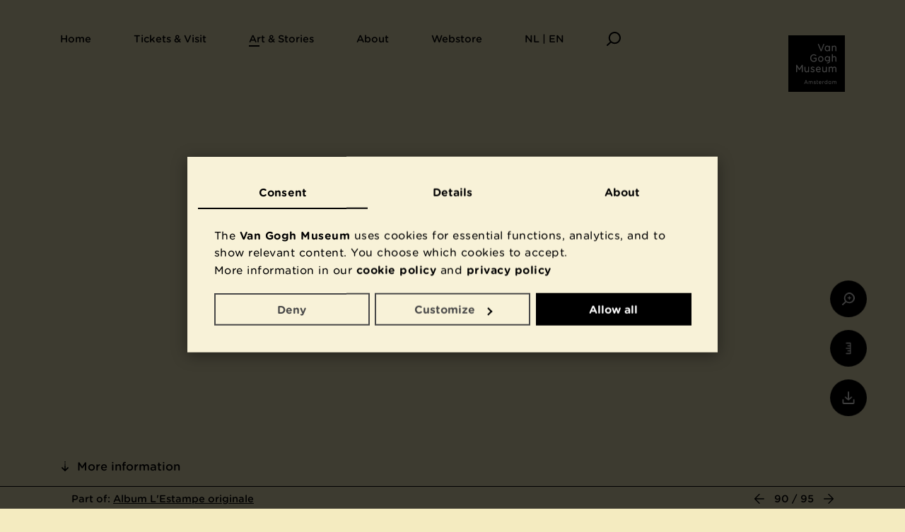

--- FILE ---
content_type: text/html; charset=utf-8
request_url: https://www.vangoghmuseum.nl/en/prints/collection/p1104V2000
body_size: 139706
content:



<!DOCTYPE html>
<html lang="en">
<head>
  




<meta charset="utf-8"/>
<meta name="viewport" content="width=device-width, initial-scale=1.0"/>
<link rel="shortcut icon" href="/statics/favicon.ico?v=IxnKZTfWtCvTPnXFiIJSEh-MS__ml-8Q9WaRlQ4codI">
<title>Adolphe Willette - Fortune (La fortune) - Van Gogh Museum</title>
<meta name="description" content=""/>


<script type="text/javascript">
  window.dataLayer = window.dataLayer || [];

  function gtag() {
    dataLayer.push(arguments);
  }

  gtag('consent', 'default', {
    'ad_storage': 'denied',
    'analytics_storage': 'denied',
    'ad_user_data': 'denied',
    'ad_personalization': 'denied',
    'functionality_storage': 'denied',
    'personalization_storage': 'denied',
    'security_storage': 'granted',
    'wait_for_update': 500
  });
  
  gtag('set', 'ads_data_redaction', true);
  gtag('set', 'url_passthrough', false);


      dataLayer.push({
        'siteType': 'main',
        'pageType': 'kunstobject',
        'userId': '', // We don't have userId, this usually is for logged in sessions only
        'publishDate': '13-04-2020',
        'latestChange': '1586787257',
        'contentId': 'p1104V2000',
        'language': 'en'
      });
    
  (function(w,d,s,l,i){w[l]=w[l]||[];w[l].push({'gtm.start':new Date().getTime(),event:'gtm.js'});var f=d.getElementsByTagName(s)[0],j=d.createElement(s),dl=l!='dataLayer'?'&l='+l:'';j.async=true;j.src='https://www.googletagmanager.com/gtm.js?id='+i+dl;f.parentNode.insertBefore(j,f);})(window,document,'script','dataLayer','GTM-NN5PDB');
</script>


<meta property="og:site_name" content="Van Gogh Museum"/>
<meta property="og:url" content="https://www.vangoghmuseum.nl/en/prints/collection/p1104V2000"/>
<meta property="og:locale" content="en"/>
<meta property="og:type" content=""/>
<meta property="og:title" content="Fortune (La fortune) Adolphe Willette, 1893"/>
<meta property="og:description" content=""/>
<meta property="og:image" content="https://iiif.micr.io/meJCR/full/1280,/0/default.jpg"/>
<meta property="og:image:alt" content="Adolphe Willette, Fortune (La fortune), 1893"/>

<meta name="twitter:site" content="@vangoghmuseum"/>
<meta name="twitter:card" content="summary_large_image"/>
<meta name="twitter:image" content="https://iiif.micr.io/meJCR/full/1280,/0/default.jpg"/>
<meta name="twitter:image:alt" content="Adolphe Willette, Fortune (La fortune), 1893"/>

<link rel="canonical" href="https://www.vangoghmuseum.nl/en/prints/collection/p1104V2000"/>
<meta name="robots" content="index, follow"/>

<link rel="preconnect" href="https://googleads.g.doubleclick.net">
<link rel="preconnect" href="https://track.adform.net">
<link rel="preconnect" href="https://www.googleadservices.com">
<link rel="preconnect" href="https://www.google-analytics.com">


<link rel="stylesheet" type="text/css" href="/statics/generated/vgm-app.css?v=_M1SSvj1aPtqHt0xdSHAWidXdYDtemVZ2bAU1QB1yho"/>

<meta name="google-site-verification" content="f8YzFRP8SWz8I0l4oMnQeQ7Nj4GBIuX8AoqCvA4Brc8" />

<script src="/statics/generated/vgm-scaling.js?v=AlfAI3qohPUYvMfn5JLTvb-EHZE7VuOYs8jlf45IVs0"></script>
<link rel="modulepreload" href="/statics/generated/vgm-app.mjs?v=PGhwaijv25KyRmdUd-zA5YPIqyEYVKZeQ7cBegCoSC4">


<link rel="preload" href="/statics/fonts/GothamRndSSm-Book_Web.woff2" as="font" crossorigin>
<link rel="preload" href="/statics/fonts/GothamRndSSm-Medium_Web.woff2" as="font" crossorigin>

<style>
  @font-face {
    font-family: Gotham Rounded SSm;
    font-weight: 300;
    font-style: normal;
    font-display: swap;
    src: url("/statics/fonts/GothamRndSSm-Light_Web.woff2") format("woff2"),
    url("/statics/fonts/GothamRndSSm-Light_Web.woff") format("woff");
  }

  @font-face {
    font-family: Gotham Rounded SSm;
    font-weight: 300;
    font-style: italic;
    font-display: swap;
    src: url("/statics/fonts/GothamRndSSm-LightItalic_Web.woff2") format("woff2"),
    url("/statics/fonts/GothamRndSSm-LightItalic_Web.woff") format("woff");
  }

  @font-face {
    font-family: Gotham Rounded SSm;
    font-weight: 400;
    font-style: normal;
    font-display: swap;
    src: url("/statics/fonts/GothamRndSSm-Book_Web.woff2") format("woff2"),
    url("/statics/fonts/GothamRndSSm-Book_Web.woff") format("woff");
  }

  @font-face {
    font-family: Gotham Rounded SSm;
    font-weight: 400;
    font-style: italic;
    font-display: swap;
    src: url("/statics/fonts/GothamRndSSm-BookItalic_Web.woff2") format("woff2"),
    url("/statics/fonts/GothamRndSSm-BookItalic_Web.woff") format("woff");
  }

  @font-face {
    font-family: Gotham Rounded SSm;
    font-weight: 500;
    font-style: normal;
    font-display: swap;
    src: url("/statics/fonts/GothamRndSSm-Medium_Web.woff2") format("woff2"),
    url("/statics/fonts/GothamRndSSm-Medium_Web.woff") format("woff");
  }

  @font-face {
    font-family: Gotham Rounded SSm;
    font-weight: 500;
    font-style: italic;
    font-display: swap;
    src: url("/statics/fonts/GothamRndSSm-MediumItalic_Web.woff2") format("woff2"),
    url("/statics/fonts/GothamRndSSm-MediumItalic_Web.woff") format("woff");
  }

  @font-face {
    font-family: Gotham Rounded SSm;
    font-weight: 700;
    font-style: normal;
    font-display: swap;
    src: url("/statics/fonts/GothamRndSSm-Bold_Web.woff2") format("woff2"),
    url("/statics/fonts/GothamRndSSm-Bold_Web.woff") format("woff");
  }

  @font-face {
    font-family: Gotham Rounded SSm;
    font-weight: 700;
    font-style: italic;
    font-display: swap;
    src: url("/statics/fonts/GothamRndSSm-BoldItalic_Web.woff2") format("woff2"),
    url("/statics/fonts/GothamRndSSm-BoldItalic_Web.woff") format("woff");
  }
</style>



<link rel="apple-touch-icon" sizes="180x180" href="/statics/apple-touch-icon-mesdag.png?v=ZghBrD-lYi4nlbO38dO2HMjzpVcVcrxeW4JjHaxX15Q">
<link rel="icon" type="image/png" sizes="32x32" href="/statics/favicon-32x32-mesdag.png?v=iHYg5fkCPerGi3vkyVojhX_vTaRZbM5J6sXWNKOyKDs">
<link rel="icon" type="image/png" sizes="16x16" href="/statics/favicon-16x16-mesdag.png?v=ygsca0aVmNtGkiL7RwJB_cEeXOzJXrI11MlWqcl128o">


  


</head>

<body scroll-behavior="smooth" style="--background-color: #F4EBC0;--main-nav-text-color: #000000;--text-contrast-color: #000000;--collection-search-background-color: #DDDDDD;--collection-search-text-color: #000000;" ie-style="--background-color: #F4EBC0;--main-nav-text-color: #000000;--text-contrast-color: #000000;--collection-search-background-color: #DDDDDD;--collection-search-text-color: #000000;" class="home-page-animated">
<div style="display:none;" data-svg data-svg-path="/statics/generated/vgm-icons.svg?v=WfGfjQpMoHtNoDMAo1krmK3EZ-PpiiUIc2PSfAO4zlw"></div>
<div id="vgm-app">
  <accessibility-helper loading-message="Page loading" loaded-message="Page is loaded with title " inline-template v-cloak>
    <div>
      <page-loader inline-template>
        <div class="page-loader" :class="isLoading ? 'visible' : '' " v-cloak>
          <div class="page-loader-bar"></div>
        </div>
      </page-loader>
      <div class="visually-hidden" aria-live="polite" role="status">
        {{pageTransitionStateText}}
      </div>

      <transition name="fade">
        <page-transitions-main-navigation v-show="!hideMainNavigation" inline-template>
          <div class="page-transition-main-navigation">
            <template id="vgm-main-navigation" v-if="!hasComponent">
              
<main-navigation inline-template>
  <nav class="main-navigation" :class="{'has-open-screen': hasOpenScreen, 'is-open': isOpen, 'is-fixed': isFixed}">
    <div v-if="!showDesktopNavigation">
      


<div class="main-navigation-mobile grid-container">
  <div class="main-navigation-mobile-header" role="menu">
    <ul class="main-navigation-mobile-buttons">
      <li>
        <button class="btn-icon" type="button" role="menuitem" aria-controls="mobile-menu" aria-haspopup="true" :aria-label="isOpen ? 'Close menu' : 'Open menu'" :aria-expanded="isOpen" @click="toggleMenu">
          <svg v-if="!isOpen" class="icon-menu" aria-hidden="true" focusable="false"><use xlink:href="#icon-menu" href="#icon-menu" ></use></svg>
          <svg v-else class="icon-close" aria-hidden="true" focusable="false"><use xlink:href="#icon-close" href="#icon-close" ></use></svg>
        </button>
      </li>

        <li>
          <button type="button" class="btn-icon" @click="openSearch" aria-label="Search">
            <svg class="icon-search" aria-hidden="true" focusable="false"><use xlink:href="#icon-search" href="#icon-search" ></use></svg>
          </button>
        </li>
    </ul>

    <div class="main-navigation-mobile-aside">
          <push-analytics-event data-gtm-category="navigation" data-gtm-action="klik primary navigation" data-gtm-label="Language">
            <button type="button" class="main-navigation-mobile-button btn-link" v-if="isOpen" role="menuitem" aria-haspopup="true" @click="openScreen(&#x27;nl--en&#x27;, $event)" v-cloak>
              <span>
                Language
              </span>
              <svg class="icon-chevron-down-small" aria-hidden="true" focusable="false"><use xlink:href="#icon-chevron-down-small" href="#icon-chevron-down-small" ></use></svg>
            </button>
          </push-analytics-event>

      <push-analytics-event data-gtm-category="navigation" data-gtm-action="klik primary navigation" data-gtm-label="Van Gogh logo">
        <a href="/en" class="main-navigation-mobile-logo" title="Back to homepage" v-if="!isOpen">
              <img src="/statics/images/logo.svg" alt="Van Gogh Museum Logo" width="80px" height="80px"/>
        </a>
      </push-analytics-event>
    </div>
  </div>

  

<transition v-bind:css="false">
  <div class="main-navigation-mobile-menu grid-container" id="mobile-menu" role="menu" v-show="hasOpenMenu" v-on:keyup.esc="closeMenu" v-cloak>
    <div class="main-navigation-mobile-menu-header">
      <div class="main-navigation-mobile-menu-back"></div>
      <h3 class="main-navigation-mobile-menu-heading heading-2" aria-live="assertive">Menu</h3>
    </div>

    <hr class="animated" aria-hidden="true"/>

    <ul class="main-navigation-mobile-menu-items">
        <li role="none">

            <push-analytics-event data-gtm-category="navigation" data-gtm-action="klik primary navigation" data-gtm-label="Home">
              <a role="menuitem" href="/en" class="main-navigation-mobile-menu-item btn-link ">
                <span>Home</span>
              </a>
            </push-analytics-event>
        </li>
        <li role="none">
            <push-analytics-event data-gtm-category="navigation" data-gtm-action="klik primary navigation" data-gtm-label="Tickets &amp; Visit ">
              <button class="main-navigation-mobile-menu-item btn-link " type="button" role="menuitem" aria-haspopup="true" @click="openScreen(&#x27;tickets--visit-&#x27;, $event)">
                <span>Tickets &amp; Visit </span>
              </button>
            </push-analytics-event>

        </li>
        <li role="none">
            <push-analytics-event data-gtm-category="navigation" data-gtm-action="klik primary navigation" data-gtm-label="Art &amp; Stories">
              <button class="main-navigation-mobile-menu-item btn-link selected" type="button" role="menuitem" aria-haspopup="true" @click="openScreen(&#x27;art--stories&#x27;, $event)">
                <span>Art &amp; Stories</span>
              </button>
            </push-analytics-event>

        </li>
        <li role="none">
            <push-analytics-event data-gtm-category="navigation" data-gtm-action="klik primary navigation" data-gtm-label="About">
              <button class="main-navigation-mobile-menu-item btn-link " type="button" role="menuitem" aria-haspopup="true" @click="openScreen(&#x27;about&#x27;, $event)">
                <span>About</span>
              </button>
            </push-analytics-event>

        </li>
        <li role="none">

            <push-analytics-event data-gtm-category="navigation" data-gtm-action="klik primary navigation" data-gtm-label="Webstore">
              <a role="menuitem" href="https://www.vangogh.shop/en/shop?utm_source=VGM-site&amp;utm_medium=referral&amp;utm_campaign=shop" class="main-navigation-mobile-menu-item btn-link ">
                <span>Webstore</span>
              </a>
            </push-analytics-event>
        </li>
    </ul>
    <div class="main-navigation-mobile-footer">
      <hr class="animated" aria-hidden="true"/>
      <ul class="main-navigation-mobile-footer-items">
      </ul>
    </div>
  </div>
</transition>





<transition v-bind:css="false">
  <div class="main-navigation-mobile-screen grid-container" v-if="isScreenOpen(&#x27;tickets--visit-&#x27;)" v-cloak role="menu">
    <div class="main-navigation-mobile-screen-header">
      <div class="main-navigation-mobile-menu-back">
        <button class="btn-icon" type="button" @click="closeScreen" v-if="hasOpenScreen" aria-label="Back" v-focus>
          <svg class="icon-arrow-left-big" aria-hidden="true" focusable="false"><use xlink:href="#icon-arrow-left-big" href="#icon-arrow-left-big" ></use></svg>
        </button>
      </div>
      <h3 class="main-navigation-mobile-screen-heading heading-2" aria-live="assertive">Tickets &amp; Visit </h3>
    </div>

    <aside class="main-navigation-mobile-screen-sidebar">

    </aside>

    <hr class="animated" aria-hidden="true"/>

    <ul class="main-navigation-mobile-screen-items">
          <li role="none">
            <push-analytics-event data-gtm-category="navigation" data-gtm-action="klik secondary navigation" data-gtm-label="Tickets and Ticket Prices">
              <a role="menuitem" href="/en/visit/tickets-and-ticket-prices" class="main-navigation-mobile-screen-item btn-link ">
                <span>Tickets and Ticket Prices</span>
              </a>
            </push-analytics-event>
          </li>
          <li role="none">
            <push-analytics-event data-gtm-category="navigation" data-gtm-action="klik secondary navigation" data-gtm-label="Address and Opening Hours">
              <a role="menuitem" href="/en/visit/address-and-opening-hours" class="main-navigation-mobile-screen-item btn-link ">
                <span>Address and Opening Hours</span>
              </a>
            </push-analytics-event>
          </li>
          <li role="none">
            <push-analytics-event data-gtm-category="navigation" data-gtm-action="klik secondary navigation" data-gtm-label="What&#x2019;s On">
              <a role="menuitem" href="/en/visit/whats-on" class="main-navigation-mobile-screen-item btn-link ">
                <span>What&#x2019;s On</span>
              </a>
            </push-analytics-event>
          </li>
          <li role="none">
            <push-analytics-event data-gtm-category="navigation" data-gtm-action="klik secondary navigation" data-gtm-label="Exhibitions">
              <a role="menuitem" href="/en/visit/whats-on/exhibitions" class="main-navigation-mobile-screen-item btn-link ">
                <span>Exhibitions</span>
              </a>
            </push-analytics-event>
          </li>
          <li role="none">
            <push-analytics-event data-gtm-category="navigation" data-gtm-action="klik secondary navigation" data-gtm-label="Group and School Visits">
              <a role="menuitem" href="/en/visit/group-and-school-visits" class="main-navigation-mobile-screen-item btn-link ">
                <span>Group and School Visits</span>
              </a>
            </push-analytics-event>
          </li>
          <li role="none">
            <push-analytics-event data-gtm-category="navigation" data-gtm-action="klik secondary navigation" data-gtm-label="Museum Shops, Caf&#xE9; and More">
              <a role="menuitem" href="/en/visit/shop-cafe-and-more" class="main-navigation-mobile-screen-item btn-link ">
                <span>Museum Shops, Caf&#xE9; and More</span>
              </a>
            </push-analytics-event>
          </li>
    </ul>

    <div class="main-navigation-mobile-footer">
      <hr class="animated" aria-hidden="true"/>

      <ul class="main-navigation-mobile-footer-items">
          <li role="none">
            <push-analytics-event data-gtm-category="navigation" data-gtm-action="klik footer navigation" data-gtm-label="Contact">
              <a role="menuitem" href="/en/contact" class="main-navigation-mobile-footer-item btn-link">
                <span>Contact</span>
              </a>
            </push-analytics-event>
          </li>
          <li role="none">
            <push-analytics-event data-gtm-category="navigation" data-gtm-action="klik footer navigation" data-gtm-label="Newsletter">
              <a role="menuitem" href="/en/newsletter" class="main-navigation-mobile-footer-item btn-link">
                <span>Newsletter</span>
              </a>
            </push-analytics-event>
          </li>
          <li role="none">
            <push-analytics-event data-gtm-category="navigation" data-gtm-action="klik footer navigation" data-gtm-label="Privacy &amp; Cookies">
              <a role="menuitem" href="/en/privacy" class="main-navigation-mobile-footer-item btn-link">
                <span>Privacy &amp; Cookies</span>
              </a>
            </push-analytics-event>
          </li>
      </ul>
    </div>
  </div>
</transition>


<transition v-bind:css="false">
  <div class="main-navigation-mobile-screen grid-container" v-if="isScreenOpen(&#x27;art--stories&#x27;)" v-cloak role="menu">
    <div class="main-navigation-mobile-screen-header">
      <div class="main-navigation-mobile-menu-back">
        <button class="btn-icon" type="button" @click="closeScreen" v-if="hasOpenScreen" aria-label="Back" v-focus>
          <svg class="icon-arrow-left-big" aria-hidden="true" focusable="false"><use xlink:href="#icon-arrow-left-big" href="#icon-arrow-left-big" ></use></svg>
        </button>
      </div>
      <h3 class="main-navigation-mobile-screen-heading heading-2" aria-live="assertive">Art &amp; Stories</h3>
    </div>

    <aside class="main-navigation-mobile-screen-sidebar">

    </aside>

    <hr class="animated" aria-hidden="true"/>

    <ul class="main-navigation-mobile-screen-items">
          <li role="none">
            <push-analytics-event data-gtm-category="navigation" data-gtm-action="klik secondary navigation" data-gtm-label="Art">
              <a role="menuitem" href="/en/art-and-stories/art" class="main-navigation-mobile-screen-item btn-link ">
                <span>Art</span>
              </a>
            </push-analytics-event>
          </li>
          <li role="none">
            <push-analytics-event data-gtm-category="navigation" data-gtm-action="klik secondary navigation" data-gtm-label="Search the Collection">
              <a role="menuitem" href="/en/collection" class="main-navigation-mobile-screen-item btn-link selected">
                <span>Search the Collection</span>
              </a>
            </push-analytics-event>
          </li>
          <li role="none">
            <push-analytics-event data-gtm-category="navigation" data-gtm-action="klik secondary navigation" data-gtm-label="The Life of Vincent van Gogh">
              <a role="menuitem" href="/en/art-and-stories/vincents-life-1853-1890" class="main-navigation-mobile-screen-item btn-link ">
                <span>The Life of Vincent van Gogh</span>
              </a>
            </push-analytics-event>
          </li>
          <li role="none">
            <push-analytics-event data-gtm-category="navigation" data-gtm-action="klik secondary navigation" data-gtm-label="Van Gogh Stories">
              <a role="menuitem" href="/en/art-and-stories/stories" class="main-navigation-mobile-screen-item btn-link ">
                <span>Van Gogh Stories</span>
              </a>
            </push-analytics-event>
          </li>
          <li role="none">
            <push-analytics-event data-gtm-category="navigation" data-gtm-action="klik secondary navigation" data-gtm-label="Vincent van Gogh for Children">
              <a role="menuitem" href="/en/art-and-stories/children" class="main-navigation-mobile-screen-item btn-link ">
                <span>Vincent van Gogh for Children</span>
              </a>
            </push-analytics-event>
          </li>
          <li role="none">
            <push-analytics-event data-gtm-category="navigation" data-gtm-action="klik secondary navigation" data-gtm-label="Research">
              <a role="menuitem" href="/en/about/knowledge-and-research" class="main-navigation-mobile-screen-item btn-link ">
                <span>Research</span>
              </a>
            </push-analytics-event>
          </li>
    </ul>

    <div class="main-navigation-mobile-footer">
      <hr class="animated" aria-hidden="true"/>

      <ul class="main-navigation-mobile-footer-items">
          <li role="none">
            <push-analytics-event data-gtm-category="navigation" data-gtm-action="klik footer navigation" data-gtm-label="Contact">
              <a role="menuitem" href="/en/contact" class="main-navigation-mobile-footer-item btn-link">
                <span>Contact</span>
              </a>
            </push-analytics-event>
          </li>
          <li role="none">
            <push-analytics-event data-gtm-category="navigation" data-gtm-action="klik footer navigation" data-gtm-label="Newsletter">
              <a role="menuitem" href="/en/newsletter" class="main-navigation-mobile-footer-item btn-link">
                <span>Newsletter</span>
              </a>
            </push-analytics-event>
          </li>
          <li role="none">
            <push-analytics-event data-gtm-category="navigation" data-gtm-action="klik footer navigation" data-gtm-label="Privacy &amp; Cookies">
              <a role="menuitem" href="/en/privacy" class="main-navigation-mobile-footer-item btn-link">
                <span>Privacy &amp; Cookies</span>
              </a>
            </push-analytics-event>
          </li>
      </ul>
    </div>
  </div>
</transition>


<transition v-bind:css="false">
  <div class="main-navigation-mobile-screen grid-container" v-if="isScreenOpen(&#x27;about&#x27;)" v-cloak role="menu">
    <div class="main-navigation-mobile-screen-header">
      <div class="main-navigation-mobile-menu-back">
        <button class="btn-icon" type="button" @click="closeScreen" v-if="hasOpenScreen" aria-label="Back" v-focus>
          <svg class="icon-arrow-left-big" aria-hidden="true" focusable="false"><use xlink:href="#icon-arrow-left-big" href="#icon-arrow-left-big" ></use></svg>
        </button>
      </div>
      <h3 class="main-navigation-mobile-screen-heading heading-2" aria-live="assertive">About</h3>
    </div>

    <aside class="main-navigation-mobile-screen-sidebar">

    </aside>

    <hr class="animated" aria-hidden="true"/>

    <ul class="main-navigation-mobile-screen-items">
          <li role="none">
            <push-analytics-event data-gtm-category="navigation" data-gtm-action="klik secondary navigation" data-gtm-label="Partners and Collaborations">
              <a role="menuitem" href="/en/about/collaborate" class="main-navigation-mobile-screen-item btn-link ">
                <span>Partners and Collaborations</span>
              </a>
            </push-analytics-event>
          </li>
          <li role="none">
            <push-analytics-event data-gtm-category="navigation" data-gtm-action="klik secondary navigation" data-gtm-label="Support the Museum">
              <a role="menuitem" href="/en/about/support-the-museum" class="main-navigation-mobile-screen-item btn-link ">
                <span>Support the Museum</span>
              </a>
            </push-analytics-event>
          </li>
          <li role="none">
            <push-analytics-event data-gtm-category="navigation" data-gtm-action="klik secondary navigation" data-gtm-label="News and Press">
              <a role="menuitem" href="/en/about/news-and-press" class="main-navigation-mobile-screen-item btn-link ">
                <span>News and Press</span>
              </a>
            </push-analytics-event>
          </li>
          <li role="none">
            <push-analytics-event data-gtm-category="navigation" data-gtm-action="klik secondary navigation" data-gtm-label="Knowledge and Research">
              <a role="menuitem" href="/en/about/knowledge-and-research" class="main-navigation-mobile-screen-item btn-link ">
                <span>Knowledge and Research</span>
              </a>
            </push-analytics-event>
          </li>
          <li role="none">
            <push-analytics-event data-gtm-category="navigation" data-gtm-action="klik secondary navigation" data-gtm-label="Organisation">
              <a role="menuitem" href="/en/about/organisation" class="main-navigation-mobile-screen-item btn-link ">
                <span>Organisation</span>
              </a>
            </push-analytics-event>
          </li>
    </ul>

    <div class="main-navigation-mobile-footer">
      <hr class="animated" aria-hidden="true"/>

      <ul class="main-navigation-mobile-footer-items">
          <li role="none">
            <push-analytics-event data-gtm-category="navigation" data-gtm-action="klik footer navigation" data-gtm-label="Contact">
              <a role="menuitem" href="/en/contact" class="main-navigation-mobile-footer-item btn-link">
                <span>Contact</span>
              </a>
            </push-analytics-event>
          </li>
          <li role="none">
            <push-analytics-event data-gtm-category="navigation" data-gtm-action="klik footer navigation" data-gtm-label="Newsletter">
              <a role="menuitem" href="/en/newsletter" class="main-navigation-mobile-footer-item btn-link">
                <span>Newsletter</span>
              </a>
            </push-analytics-event>
          </li>
          <li role="none">
            <push-analytics-event data-gtm-category="navigation" data-gtm-action="klik footer navigation" data-gtm-label="Privacy &amp; Cookies">
              <a role="menuitem" href="/en/privacy" class="main-navigation-mobile-footer-item btn-link">
                <span>Privacy &amp; Cookies</span>
              </a>
            </push-analytics-event>
          </li>
      </ul>
    </div>
  </div>
</transition>


<transition v-bind:css="false">
  <div class="main-navigation-mobile-screen language-screen grid-container" v-if="isScreenOpen(&#x27;nl--en&#x27;)" v-cloak role="menu">
    <div class="main-navigation-mobile-screen-header">
      <div class="main-navigation-mobile-menu-back">
        <button class="btn-icon" type="button" @click="closeScreen" v-if="hasOpenScreen" aria-label="Terug" v-focus>
          <svg class="icon-arrow-left-big" aria-hidden="true" focusable="false"><use xlink:href="#icon-arrow-left-big" href="#icon-arrow-left-big" ></use></svg>
        </button>
      </div>
      <h3 class="main-navigation-mobile-screen-heading heading-2" aria-live="assertive">NL | EN</h3>
    </div>

    <hr class="animated" aria-hidden="true"/>

    <aside class="main-navigation-mobile-screen-sidebar">
      <div class="main-navigation-mobile-screen-language-switch">
        <ul class="language-switch">
          <li role="none">
            <a hreflang="en" aria-label="Change website language to English" role="menuitem" href="/en/prints/collection/p1104V2000" class="main-navigation-mobile-screen-item btn-link">
              <span>English</span>
            </a>
          </li>
          <li role="none">
            <a hreflang="nl" aria-label="Verander website taal naar Nederlands" role="menuitem" href="/nl/prenten/collectie/p1104V2000" class="main-navigation-mobile-screen-item btn-link">
              <span>Nederlands</span>
            </a>
          </li>
        </ul>
      </div>
    </aside>

    <hr class="animated" aria-hidden="true"/>

      <ul class="main-navigation-mobile-screen-items">
            <li role="none">
              <a role="menuitem" href="/de/planen-sie-ihren-besuch" class="main-navigation-mobile-screen-item btn-link">
                <span>Planen Sie Ihren Besuch</span>
              </a>
            </li>
            <li role="none">
              <a role="menuitem" href="/fr/programmez-votre-visite" class="main-navigation-mobile-screen-item btn-link">
                <span>Programmez votre visite</span>
              </a>
            </li>
            <li role="none">
              <a role="menuitem" href="/it/prepara-la-tua-visita" class="main-navigation-mobile-screen-item btn-link">
                <span>Prepara la tua visita</span>
              </a>
            </li>
            <li role="none">
              <a role="menuitem" href="/es/planifica-tu-visita" class="main-navigation-mobile-screen-item btn-link">
                <span>Planifica tu visita</span>
              </a>
            </li>
            <li role="none">
              <a role="menuitem" href="/pt/planeje-sua-visita" class="main-navigation-mobile-screen-item btn-link">
                <span>Planeje sua visita</span>
              </a>
            </li>
            <li role="none">
              <a role="menuitem" href="/zh/visitor-information-chinese" class="main-navigation-mobile-screen-item btn-link">
                <span>&#x60A8;&#x7684;&#x53C2;&#x89C2;&#x8BA1;&#x5212;</span>
              </a>
            </li>
            <li role="none">
              <a role="menuitem" href="/ja/visitor-information-japanese" class="main-navigation-mobile-screen-item btn-link">
                <span>&#x7F8E;&#x8853;&#x9928;&#x306B;&#x884C;&#x3053;&#x3046;</span>
              </a>
            </li>
            <li role="none">
              <a role="menuitem" href="/ko/visitor-information-korean" class="main-navigation-mobile-screen-item btn-link">
                <span>&#xBC29;&#xBB38; &#xACC4;&#xD68D;</span>
              </a>
            </li>
      </ul>

      <div class="main-navigation-mobile-footer">
        <hr class="animated" aria-hidden="true"/>

        <ul class="main-navigation-mobile-footer-items">
            <li role="none">
              <a role="menuitem" href="/en/contact" class="main-navigation-mobile-footer-item btn-link">
                <span>Contact</span>
              </a>
            </li>
            <li role="none">
              <a role="menuitem" href="/en/newsletter" class="main-navigation-mobile-footer-item btn-link">
                <span>Newsletter</span>
              </a>
            </li>
            <li role="none">
              <a role="menuitem" href="/en/privacy" class="main-navigation-mobile-footer-item btn-link">
                <span>Privacy &amp; Cookies</span>
              </a>
            </li>
        </ul>
      </div>
  </div>
</transition>
</div>

    </div>
    <div v-else>
      


<div class="main-navigation-desktop grid-container" role="menu" v-on:keyup.esc="closeScreen">
  <ul class="main-navigation-desktop-items">
      <li role="none">

          <push-analytics-event data-gtm-category="navigation" data-gtm-action="klik primary navigation" data-gtm-label="Home">
            <a href="/en" class="main-navigation-desktop-item btn-link ">
              <span>Home</span>
            </a>
          </push-analytics-event>
      </li>
      <li role="none">
          <push-analytics-event data-gtm-category="navigation" data-gtm-action="klik primary navigation" data-gtm-label="Tickets &amp; Visit ">
            <button class="main-navigation-desktop-item btn-link " :class="{'open': screen === &#x27;tickets--visit-&#x27;}" type="button" role="menuitem" aria-haspopup="true" @click="openScreen(&#x27;tickets--visit-&#x27;, $event)">
              <span>Tickets &amp; Visit </span>
            </button>
          </push-analytics-event>

      </li>
      <li role="none">
          <push-analytics-event data-gtm-category="navigation" data-gtm-action="klik primary navigation" data-gtm-label="Art &amp; Stories">
            <button class="main-navigation-desktop-item btn-link selected" :class="{'open': screen === &#x27;art--stories&#x27;}" type="button" role="menuitem" aria-haspopup="true" @click="openScreen(&#x27;art--stories&#x27;, $event)">
              <span>Art &amp; Stories</span>
            </button>
          </push-analytics-event>

      </li>
      <li role="none">
          <push-analytics-event data-gtm-category="navigation" data-gtm-action="klik primary navigation" data-gtm-label="About">
            <button class="main-navigation-desktop-item btn-link " :class="{'open': screen === &#x27;about&#x27;}" type="button" role="menuitem" aria-haspopup="true" @click="openScreen(&#x27;about&#x27;, $event)">
              <span>About</span>
            </button>
          </push-analytics-event>

      </li>
      <li role="none">

          <push-analytics-event data-gtm-category="navigation" data-gtm-action="klik primary navigation" data-gtm-label="Webstore">
            <a href="https://www.vangogh.shop/en/shop?utm_source=VGM-site&amp;utm_medium=referral&amp;utm_campaign=shop" class="main-navigation-desktop-item btn-link ">
              <span>Webstore</span>
            </a>
          </push-analytics-event>
      </li>
      <li role="none">
          <push-analytics-event data-gtm-category="navigation" data-gtm-action="klik primary navigation" data-gtm-label="NL | EN">
            <button class="main-navigation-desktop-item btn-link " :class="{'open': screen === &#x27;nl--en&#x27;}" type="button" role="menuitem" aria-haspopup="true" @click="openScreen(&#x27;nl--en&#x27;, $event)">
              <span>NL | EN</span>
            </button>
          </push-analytics-event>

      </li>
      <li>
        <button type="button" class="main-navigation-desktop-item btn-icon" @click="openSearch" aria-label="Search">
          <svg class="icon-search" aria-hidden="true" focusable="false"><use xlink:href="#icon-search" href="#icon-search" ></use></svg>
        </button>
      </li>
  </ul>

  <div class="main-navigation-desktop-aside">
    <button aria-label="Close menu" class="btn-icon" type="button" @click="closeScreen" v-if="hasOpenScreen" v-focus v-cloak>
      <svg class="icon-close" aria-hidden="true" focusable="false"><use xlink:href="#icon-close" href="#icon-close" ></use></svg>
    </button>

    <push-analytics-event data-gtm-category="navigation" data-gtm-action="klik primary navigation" data-gtm-label="Van Gogh logo">
      <transition name="logo-slide">
        <a href="/en" class="main-navigation-desktop-logo" title="Back to homepage" v-if="shouldShowLogo">
              <img src="/statics/images/logo.svg" alt="Van Gogh Museum Logo" width="80px" height="80px"/>
        </a>
      </transition>
    </push-analytics-event>
  </div>



<transition name="screen-fade">
  <div class="main-navigation-desktop-screen grid-container" v-if="isScreenOpen(&#x27;tickets--visit-&#x27;)" role="menu" v-cloak>
    <h3 class="main-navigation-desktop-screen-heading heading-2" aria-live="assertive">Tickets &amp; Visit </h3>

    <hr class="animated" aria-hidden="true"/>

    <div class="main-navigation-desktop-screen-wrapper grid-row">
      <aside class="main-navigation-desktop-screen-sidebar">
      </aside>

      <section class="main-navigation-desktop-screen-content">
        <ul class="main-navigation-desktop-screen-items">
              <li role="none">
                <push-analytics-event data-gtm-category="navigation" data-gtm-action="klik secondary navigation" data-gtm-label="Tickets and Ticket Prices">
                  <a role="menuitem" href="/en/visit/tickets-and-ticket-prices" class="main-navigation-desktop-screen-item btn-link ">
                    <span>Tickets and Ticket Prices</span>
                  </a>
                </push-analytics-event>
              </li>
              <li role="none">
                <push-analytics-event data-gtm-category="navigation" data-gtm-action="klik secondary navigation" data-gtm-label="Address and Opening Hours">
                  <a role="menuitem" href="/en/visit/address-and-opening-hours" class="main-navigation-desktop-screen-item btn-link ">
                    <span>Address and Opening Hours</span>
                  </a>
                </push-analytics-event>
              </li>
              <li role="none">
                <push-analytics-event data-gtm-category="navigation" data-gtm-action="klik secondary navigation" data-gtm-label="What&#x2019;s On">
                  <a role="menuitem" href="/en/visit/whats-on" class="main-navigation-desktop-screen-item btn-link ">
                    <span>What&#x2019;s On</span>
                  </a>
                </push-analytics-event>
              </li>
              <li role="none">
                <push-analytics-event data-gtm-category="navigation" data-gtm-action="klik secondary navigation" data-gtm-label="Exhibitions">
                  <a role="menuitem" href="/en/visit/whats-on/exhibitions" class="main-navigation-desktop-screen-item btn-link ">
                    <span>Exhibitions</span>
                  </a>
                </push-analytics-event>
              </li>
              <li role="none">
                <push-analytics-event data-gtm-category="navigation" data-gtm-action="klik secondary navigation" data-gtm-label="Group and School Visits">
                  <a role="menuitem" href="/en/visit/group-and-school-visits" class="main-navigation-desktop-screen-item btn-link ">
                    <span>Group and School Visits</span>
                  </a>
                </push-analytics-event>
              </li>
              <li role="none">
                <push-analytics-event data-gtm-category="navigation" data-gtm-action="klik secondary navigation" data-gtm-label="Museum Shops, Caf&#xE9; and More">
                  <a role="menuitem" href="/en/visit/shop-cafe-and-more" class="main-navigation-desktop-screen-item btn-link ">
                    <span>Museum Shops, Caf&#xE9; and More</span>
                  </a>
                </push-analytics-event>
              </li>
        </ul>

        <div class="main-navigation-desktop-footer">
          <hr class="animated" aria-hidden="true"/>

          <ul class="main-navigation-desktop-footer-items">
              <li role="none">
                <push-analytics-event data-gtm-category="navigation" data-gtm-action="klik footer navigation" data-gtm-label="Contact">
                  <a role="menuitem" href="/en/contact" class="main-navigation-desktop-footer-item btn-link">
                    <span>Contact</span>
                  </a>
                </push-analytics-event>
              </li>
              <li role="none">
                <push-analytics-event data-gtm-category="navigation" data-gtm-action="klik footer navigation" data-gtm-label="Newsletter">
                  <a role="menuitem" href="/en/newsletter" class="main-navigation-desktop-footer-item btn-link">
                    <span>Newsletter</span>
                  </a>
                </push-analytics-event>
              </li>
              <li role="none">
                <push-analytics-event data-gtm-category="navigation" data-gtm-action="klik footer navigation" data-gtm-label="Privacy &amp; Cookies">
                  <a role="menuitem" href="/en/privacy" class="main-navigation-desktop-footer-item btn-link">
                    <span>Privacy &amp; Cookies</span>
                  </a>
                </push-analytics-event>
              </li>
          </ul>
        </div>
      </section>
    </div>
  </div>
</transition>


<transition name="screen-fade">
  <div class="main-navigation-desktop-screen grid-container" v-if="isScreenOpen(&#x27;art--stories&#x27;)" role="menu" v-cloak>
    <h3 class="main-navigation-desktop-screen-heading heading-2" aria-live="assertive">Art &amp; Stories</h3>

    <hr class="animated" aria-hidden="true"/>

    <div class="main-navigation-desktop-screen-wrapper grid-row">
      <aside class="main-navigation-desktop-screen-sidebar">
      </aside>

      <section class="main-navigation-desktop-screen-content">
        <ul class="main-navigation-desktop-screen-items">
              <li role="none">
                <push-analytics-event data-gtm-category="navigation" data-gtm-action="klik secondary navigation" data-gtm-label="Art">
                  <a role="menuitem" href="/en/art-and-stories/art" class="main-navigation-desktop-screen-item btn-link ">
                    <span>Art</span>
                  </a>
                </push-analytics-event>
              </li>
              <li role="none">
                <push-analytics-event data-gtm-category="navigation" data-gtm-action="klik secondary navigation" data-gtm-label="Search the Collection">
                  <a role="menuitem" href="/en/collection" class="main-navigation-desktop-screen-item btn-link selected">
                    <span>Search the Collection</span>
                  </a>
                </push-analytics-event>
              </li>
              <li role="none">
                <push-analytics-event data-gtm-category="navigation" data-gtm-action="klik secondary navigation" data-gtm-label="The Life of Vincent van Gogh">
                  <a role="menuitem" href="/en/art-and-stories/vincents-life-1853-1890" class="main-navigation-desktop-screen-item btn-link ">
                    <span>The Life of Vincent van Gogh</span>
                  </a>
                </push-analytics-event>
              </li>
              <li role="none">
                <push-analytics-event data-gtm-category="navigation" data-gtm-action="klik secondary navigation" data-gtm-label="Van Gogh Stories">
                  <a role="menuitem" href="/en/art-and-stories/stories" class="main-navigation-desktop-screen-item btn-link ">
                    <span>Van Gogh Stories</span>
                  </a>
                </push-analytics-event>
              </li>
              <li role="none">
                <push-analytics-event data-gtm-category="navigation" data-gtm-action="klik secondary navigation" data-gtm-label="Vincent van Gogh for Children">
                  <a role="menuitem" href="/en/art-and-stories/children" class="main-navigation-desktop-screen-item btn-link ">
                    <span>Vincent van Gogh for Children</span>
                  </a>
                </push-analytics-event>
              </li>
              <li role="none">
                <push-analytics-event data-gtm-category="navigation" data-gtm-action="klik secondary navigation" data-gtm-label="Research">
                  <a role="menuitem" href="/en/about/knowledge-and-research" class="main-navigation-desktop-screen-item btn-link ">
                    <span>Research</span>
                  </a>
                </push-analytics-event>
              </li>
        </ul>

        <div class="main-navigation-desktop-footer">
          <hr class="animated" aria-hidden="true"/>

          <ul class="main-navigation-desktop-footer-items">
              <li role="none">
                <push-analytics-event data-gtm-category="navigation" data-gtm-action="klik footer navigation" data-gtm-label="Contact">
                  <a role="menuitem" href="/en/contact" class="main-navigation-desktop-footer-item btn-link">
                    <span>Contact</span>
                  </a>
                </push-analytics-event>
              </li>
              <li role="none">
                <push-analytics-event data-gtm-category="navigation" data-gtm-action="klik footer navigation" data-gtm-label="Newsletter">
                  <a role="menuitem" href="/en/newsletter" class="main-navigation-desktop-footer-item btn-link">
                    <span>Newsletter</span>
                  </a>
                </push-analytics-event>
              </li>
              <li role="none">
                <push-analytics-event data-gtm-category="navigation" data-gtm-action="klik footer navigation" data-gtm-label="Privacy &amp; Cookies">
                  <a role="menuitem" href="/en/privacy" class="main-navigation-desktop-footer-item btn-link">
                    <span>Privacy &amp; Cookies</span>
                  </a>
                </push-analytics-event>
              </li>
          </ul>
        </div>
      </section>
    </div>
  </div>
</transition>


<transition name="screen-fade">
  <div class="main-navigation-desktop-screen grid-container" v-if="isScreenOpen(&#x27;about&#x27;)" role="menu" v-cloak>
    <h3 class="main-navigation-desktop-screen-heading heading-2" aria-live="assertive">About</h3>

    <hr class="animated" aria-hidden="true"/>

    <div class="main-navigation-desktop-screen-wrapper grid-row">
      <aside class="main-navigation-desktop-screen-sidebar">
      </aside>

      <section class="main-navigation-desktop-screen-content">
        <ul class="main-navigation-desktop-screen-items">
              <li role="none">
                <push-analytics-event data-gtm-category="navigation" data-gtm-action="klik secondary navigation" data-gtm-label="Partners and Collaborations">
                  <a role="menuitem" href="/en/about/collaborate" class="main-navigation-desktop-screen-item btn-link ">
                    <span>Partners and Collaborations</span>
                  </a>
                </push-analytics-event>
              </li>
              <li role="none">
                <push-analytics-event data-gtm-category="navigation" data-gtm-action="klik secondary navigation" data-gtm-label="Support the Museum">
                  <a role="menuitem" href="/en/about/support-the-museum" class="main-navigation-desktop-screen-item btn-link ">
                    <span>Support the Museum</span>
                  </a>
                </push-analytics-event>
              </li>
              <li role="none">
                <push-analytics-event data-gtm-category="navigation" data-gtm-action="klik secondary navigation" data-gtm-label="News and Press">
                  <a role="menuitem" href="/en/about/news-and-press" class="main-navigation-desktop-screen-item btn-link ">
                    <span>News and Press</span>
                  </a>
                </push-analytics-event>
              </li>
              <li role="none">
                <push-analytics-event data-gtm-category="navigation" data-gtm-action="klik secondary navigation" data-gtm-label="Knowledge and Research">
                  <a role="menuitem" href="/en/about/knowledge-and-research" class="main-navigation-desktop-screen-item btn-link ">
                    <span>Knowledge and Research</span>
                  </a>
                </push-analytics-event>
              </li>
              <li role="none">
                <push-analytics-event data-gtm-category="navigation" data-gtm-action="klik secondary navigation" data-gtm-label="Organisation">
                  <a role="menuitem" href="/en/about/organisation" class="main-navigation-desktop-screen-item btn-link ">
                    <span>Organisation</span>
                  </a>
                </push-analytics-event>
              </li>
        </ul>

        <div class="main-navigation-desktop-footer">
          <hr class="animated" aria-hidden="true"/>

          <ul class="main-navigation-desktop-footer-items">
              <li role="none">
                <push-analytics-event data-gtm-category="navigation" data-gtm-action="klik footer navigation" data-gtm-label="Contact">
                  <a role="menuitem" href="/en/contact" class="main-navigation-desktop-footer-item btn-link">
                    <span>Contact</span>
                  </a>
                </push-analytics-event>
              </li>
              <li role="none">
                <push-analytics-event data-gtm-category="navigation" data-gtm-action="klik footer navigation" data-gtm-label="Newsletter">
                  <a role="menuitem" href="/en/newsletter" class="main-navigation-desktop-footer-item btn-link">
                    <span>Newsletter</span>
                  </a>
                </push-analytics-event>
              </li>
              <li role="none">
                <push-analytics-event data-gtm-category="navigation" data-gtm-action="klik footer navigation" data-gtm-label="Privacy &amp; Cookies">
                  <a role="menuitem" href="/en/privacy" class="main-navigation-desktop-footer-item btn-link">
                    <span>Privacy &amp; Cookies</span>
                  </a>
                </push-analytics-event>
              </li>
          </ul>
        </div>
      </section>
    </div>
  </div>
</transition>


<transition name="background-fade">
  <div class="main-navigation-desktop-screen language-screen grid-container" v-if="isScreenOpen(&#x27;nl--en&#x27;)" role="menu" v-cloak>
    <h3 class="main-navigation-desktop-screen-heading heading-2" aria-live="assertive">NL | EN</h3>

    <hr class="animated" aria-hidden="true"/>

    <div class="main-navigation-desktop-screen-wrapper grid-row">
      <aside class="main-navigation-desktop-screen-sidebar">
        <ul class="language-switch">
          <li role="none">
            <a hreflang="en" aria-label="Change website language to English" role="menuitem" href="/en/prints/collection/p1104V2000" class="main-navigation-desktop-screen-item btn-link">
              <span>English</span>
            </a>
          </li>
          <li role="none">
            <a hreflang="nl" aria-label="Verander website taal naar Nederlands" role="menuitem" href="/nl/prenten/collectie/p1104V2000" class="main-navigation-desktop-screen-item btn-link">
              <span>Nederlands</span>
            </a>
          </li>
        </ul>

      </aside>

      <section class="main-navigation-desktop-screen-content">
        <ul class="main-navigation-desktop-screen-items">
              <li role="none">
                <a role="menuitem" href="/de/planen-sie-ihren-besuch" class="main-navigation-desktop-screen-item btn-link">
                  <span>Planen Sie Ihren Besuch</span>
                </a>
              </li>
              <li role="none">
                <a role="menuitem" href="/fr/programmez-votre-visite" class="main-navigation-desktop-screen-item btn-link">
                  <span>Programmez votre visite</span>
                </a>
              </li>
              <li role="none">
                <a role="menuitem" href="/it/prepara-la-tua-visita" class="main-navigation-desktop-screen-item btn-link">
                  <span>Prepara la tua visita</span>
                </a>
              </li>
              <li role="none">
                <a role="menuitem" href="/es/planifica-tu-visita" class="main-navigation-desktop-screen-item btn-link">
                  <span>Planifica tu visita</span>
                </a>
              </li>
              <li role="none">
                <a role="menuitem" href="/pt/planeje-sua-visita" class="main-navigation-desktop-screen-item btn-link">
                  <span>Planeje sua visita</span>
                </a>
              </li>
              <li role="none">
                <a role="menuitem" href="/zh/visitor-information-chinese" class="main-navigation-desktop-screen-item btn-link">
                  <span>&#x60A8;&#x7684;&#x53C2;&#x89C2;&#x8BA1;&#x5212;</span>
                </a>
              </li>
              <li role="none">
                <a role="menuitem" href="/ja/visitor-information-japanese" class="main-navigation-desktop-screen-item btn-link">
                  <span>&#x7F8E;&#x8853;&#x9928;&#x306B;&#x884C;&#x3053;&#x3046;</span>
                </a>
              </li>
              <li role="none">
                <a role="menuitem" href="/ko/visitor-information-korean" class="main-navigation-desktop-screen-item btn-link">
                  <span>&#xBC29;&#xBB38; &#xACC4;&#xD68D;</span>
                </a>
              </li>
        </ul>


        <div class="main-navigation-desktop-footer">
          <hr class="animated" aria-hidden="true"/>

          <ul class="main-navigation-desktop-footer-items">
              <li role="none">
                <a role="menuitem" href="/en/contact" class="main-navigation-desktop-footer-item btn-link">
                  <span>Contact</span>
                </a>
              </li>
              <li role="none">
                <a role="menuitem" href="/en/newsletter" class="main-navigation-desktop-footer-item btn-link">
                  <span>Newsletter</span>
                </a>
              </li>
              <li role="none">
                <a role="menuitem" href="/en/privacy" class="main-navigation-desktop-footer-item btn-link">
                  <span>Privacy &amp; Cookies</span>
                </a>
              </li>
          </ul>
        </div>

      </section>
    </div>

  </div>
</transition>
</div>

    </div>
  </nav>
</main-navigation>

            </template>
            <component :is="component" :key="location" v-else></component>
          </div>
        </page-transitions-main-navigation>
      </transition>

      <page-transitions-search-overlay inline-template>
        <div class="page-transition-search-overlay">
          <template id="vgm-search-overlay" v-if="!hasComponent">
            
<search-overlay inline-template>
  <transition name="background-fade">
    <div class="search-overlay" v-if="isOpen" v-on:keyup.esc="onClose" v-cloak>
      

<search :show-close-button="true" inline-template>
  <section class="search use-text-contrast-color">
    <form class="search-form grid-container" ref="searchForm" v-on:submit.prevent="onSubmit" action="/en/search" method="post">
      <div class="search-form-wrapper">
        <div class="search-input-wrapper">
          <input class="search-input input" placeholder="Search" :style="queryInputStyle" v-model="query" aria-label="Search" v-on:keyup.enter="onKeyup" v-focus type="text" data-val="true" data-val-required="The Q field is required." id="Q" name="Q" value="" />
          <p class="search-input search-query-width input" ref="searchQueryWidth" v-text="query" aria-hidden="true"></p>

          <button class="search-input-button-clear btn-icon" type="button" aria-label="Clear search field" v-if="hasQuery" v-on:click="onClear">
            <svg class="icon-close-big" aria-hidden="true" focusable="false"><use xlink:href="#icon-close-big" href="#icon-close-big" ></use></svg>
          </button>
        </div>

        <button class="search-input-button btn-icon" type="submit" aria-label="Search">
          <svg class="icon-search" aria-hidden="true" focusable="false"><use xlink:href="#icon-search" href="#icon-search" ></use></svg>
        </button>

        <button class="search-input-button search-input-button-close btn-icon" type="button" aria-label="Close search" v-if="showCloseButton" v-on:click="onClose">
          <svg class="icon-close" aria-hidden="true" focusable="false"><use xlink:href="#icon-close" href="#icon-close" ></use></svg>
        </button>
      </div>

      <hr class="animated" aria-hidden="true"/>
    </form>

    <div class="search-results grid-container" :aria-busy="isLoading" aria-label="Search results" role="feed">
      <div class="search-results-loader" aria-live="polite" role="status">
        <div aria-label="Loading search results" class="loader" v-if="isLoading"></div>
        <div aria-label="Search results loaded"></div>
      </div>

      <template v-if="!isLoading">
        <template v-if="!hasSearchResultComponent">
          


  <div>
  </div>


        </template>
        <component :is="component" v-else/>
      </template>
    </div>
  </section>
</search>

    </div>
  </transition>
</search-overlay>

          </template>
          <component :is="component" :key="location" v-else></component>
        </div>
      </page-transitions-search-overlay>

      <back-to-top-button inline-template>
  <transition name="fade">
    <div class="back-to-top" :class="{ hidden: overMicrioButton }" v-if="isVisible && isEnabled" ref="backToTop">
      <button class="btn-icon-round" type="button" v-on:click="scrollToTop">
        <svg class="icon-arrow-up-big" aria-hidden="true" focusable="false"><use xlink:href="#icon-arrow-up-big" href="#icon-arrow-up-big" ></use></svg>
      </button>
    </div>
  </transition>
</back-to-top-button>


      <transition name="fade">
        <page-transitions v-show="!hideMainContent" inline-template>
          <main class="page-transition">
            <transition ref="transitionManager" mode="out-in" :name="pageTransition" v-on="transitionEvents" v-on:before-leave="beforeLeave" v-on:enter="enter" v-on:after-enter="afterEnter">
              <template id="vgm-app-content" v-if="!hasComponent">
                


<art-object-page inline-template>
  <section class="art-object-page">
    

<art-object-header :has-image="true" inline-template>
  <section class="art-object-header grid-container extra-part-of-set-height">
      <art-object-zoom-popup :is-open.sync="showImageZoomPopup" inline-template>
        <div class="art-object-header-image-wrapper">
          <div art-object-header-image class="art-object-header-image object-fit-container contain" :style="imageZoomStyle" :class="{transitioning: imageZoomTransitionRunning}" v-on:transitionend="onImageZoomTransitionEnd" ref="imageWrapper">
            


<picture><source data-srcset="https://iiif.micr.io/meJCR/full/600,/0/default.webp 600w,https://iiif.micr.io/meJCR/full/900,/0/default.webp 900w,https://iiif.micr.io/meJCR/full/1200,/0/default.webp 1200w,https://iiif.micr.io/meJCR/full/1500,/0/default.webp 1500w,https://iiif.micr.io/meJCR/full/1800,/0/default.webp 1800w" sizes="90vw" type="image/webp" /><source data-srcset="https://iiif.micr.io/meJCR/full/600,/0/default.jpg 600w,https://iiif.micr.io/meJCR/full/900,/0/default.jpg 900w,https://iiif.micr.io/meJCR/full/1200,/0/default.jpg 1200w,https://iiif.micr.io/meJCR/full/1500,/0/default.jpg 1500w,https://iiif.micr.io/meJCR/full/1800,/0/default.jpg 1800w" sizes="90vw" /><img alt="" class="lazy-image not-loaded " data-src="https://iiif.micr.io/meJCR/full/600,/0/default.jpg" data-srcset="https://iiif.micr.io/meJCR/full/600,/0/default.jpg 600w,https://iiif.micr.io/meJCR/full/900,/0/default.jpg 900w,https://iiif.micr.io/meJCR/full/1200,/0/default.jpg 1200w,https://iiif.micr.io/meJCR/full/1500,/0/default.jpg 1500w,https://iiif.micr.io/meJCR/full/1800,/0/default.jpg 1800w" ref="image" sizes="90vw" v-bind:style="" /></picture>

          </div>

          <transition name="fade">
            <div class="art-object-zoom-popup" v-if="isOpenSynced">
              <div class="art-object-zoom-popup-buttons">
                <button class="btn-icon-round" type="button" v-on:click="close" aria-label="Close enlarged art object" v-focus>
                  <svg class="icon-close" aria-hidden="true" focusable="false"><use xlink:href="#icon-close" href="#icon-close" ></use></svg>
                </button>
              </div>

              


<micrio :embedded="false" :zoom-hidden="false" init-type="cover" inline-template>
  <div class="micrio" :class="{ fullscreen: fullScreen, embedded: embedded, 'zoom-hidden': zoomHidden }" ref="fullscreenContainer">
    <micr-io
      id="meJCR"
      lang="en"
      data-control-zoom="false"
      data-two-finger-pan="false"
      data-inittype="cover"
      data-path="https://micrio.vangoghmuseum.nl/micrio/"
      ></micr-io>

<transition name="fade">
  <div class="micrio-marker-tour-button-wrapper" v-if="hasMarkerTour && !markerTourRunning" v-cloak>
    <button class="micrio-marker-tour-button btn" type="button" v-on:click="startMarkerTour">
      {{markerTourButtonTitle}}
    </button>
  </div>
</transition>

    

<div class="micrio-buttons" micrio-buttons>
  <push-analytics-event data-gtm-category="collections" :data-gtm-action="'klik micrio fullscreen ' + (fullScreen ? 'open' : 'sluiten')" data-gtm-label="meJCR">
    <button class="micrio-buttons-fullscreen btn-icon-round" type="button" v-on:click="toggleFullScreen" :aria-label="fullScreen ? 'Disable fullscreen' : 'Enable fullscreen'">
      <template v-if="fullScreen" v-cloak>
        <svg class="icon-size-down" aria-hidden="true" focusable="false"><use xlink:href="#icon-size-down" href="#icon-size-down" ></use></svg>
      </template>
      <template v-else>
        <svg class="icon-size-up" aria-hidden="true" focusable="false"><use xlink:href="#icon-size-up" href="#icon-size-up" ></use></svg>
      </template>
    </button>
  </push-analytics-event>
</div>


    

<div class="micrio-zoom">
  <push-analytics-event data-gtm-category="collections" data-gtm-action="klik micrio zoom uit" data-gtm-label="meJCR">
    <button class="micrio-zoom-button btn-icon" :disabled="zoomValue <= zoomMinScale" type="button" v-on:click="zoomOut" aria-label="Zoom out">
      <svg class="icon-minus" aria-hidden="true" focusable="false"><use xlink:href="#icon-minus" href="#icon-minus" ></use></svg>
    </button>
  </push-analytics-event>

  <push-analytics-event data-gtm-category="collections" data-gtm-action="klik micrio zoom slider" data-gtm-label="meJCR">
    <input class="micrio-zoom-slider slider-white" type="range" :min="zoomMinScale" :max="zoomMaxScale" step="0.01" v-model="zoomValue" v-on:input="onZoomUserInput" v-on:blur="onZoomUserInputEnd"/>
  </push-analytics-event>

  <push-analytics-event data-gtm-category="collections" data-gtm-action="klik micrio zoom in" data-gtm-label="meJCR">
    <button class="micrio-zoom-button btn-icon" :disabled="zoomValue >= zoomMaxScale" type="button" v-on:click="zoomIn" aria-label="Zoom in">
      <svg class="icon-plus" aria-hidden="true" focusable="false"><use xlink:href="#icon-plus" href="#icon-plus" ></use></svg>
    </button>
  </push-analytics-event>
</div>

  </div>

</micrio>

            </div>
          </transition>
        </div>
      </art-object-zoom-popup>

      <transition name="fade" v-on:after-enter="afterVincentForScaleEnter" v-on:before-leave="beforeVincentForScaleLeave">
        <div v-if="showVincentForScale" class="art-object-header-vfs-popup">
          <button class="btn-icon-round art-object-header-vfs-close" type="button" v-on:click="toggleVincentForScale" aria-label="Close dimensions" v-focus>
            <svg class="icon-close" aria-hidden="true" focusable="false"><use xlink:href="#icon-close" href="#icon-close" ></use></svg>
          </button>

          


<vincent-for-scale :created-by-vincent="false" :artobject-height="59.8" inline-template v-cloak>
  <div class="vincent-for-scale portrait" :class="vincentForScaleClass">
    <div class="vincent-for-scale-wrapper">
      <div ref="painting-wrapper" class="vincent-for-scale-painting-wrapper" :style="paintingStyle">
        <div class="vincent-for-scale-dimension-wrapper" :style="paintingDimensionsStyle">
          <p class="vincent-for-scale-dimension-text">
            59.8 cm
          </p>
          <div class="vincent-for-scale-dimension"></div>
        </div>
        


<picture><source sizes="40vw" srcset="https://iiif.micr.io/meJCR/full/400,/0/default.webp 400w,https://iiif.micr.io/meJCR/full/600,/0/default.webp 600w,https://iiif.micr.io/meJCR/full/900,/0/default.webp 900w,https://iiif.micr.io/meJCR/full/1300,/0/default.webp 1300w" type="image/webp" /><source sizes="40vw" srcset="https://iiif.micr.io/meJCR/full/400,/0/default.jpg 400w,https://iiif.micr.io/meJCR/full/600,/0/default.jpg 600w,https://iiif.micr.io/meJCR/full/900,/0/default.jpg 900w,https://iiif.micr.io/meJCR/full/1300,/0/default.jpg 1300w" /><img alt="" class="vincent-for-scale-painting" ref="painting" sizes="40vw" src="https://iiif.micr.io/meJCR/full/400,/0/default.jpg" srcset="https://iiif.micr.io/meJCR/full/400,/0/default.jpg 400w,https://iiif.micr.io/meJCR/full/600,/0/default.jpg 600w,https://iiif.micr.io/meJCR/full/900,/0/default.jpg 900w,https://iiif.micr.io/meJCR/full/1300,/0/default.jpg 1300w" v-bind:style="" /></picture>

      </div>

      <div class="vincent-for-scale-person-wrapper neutral" :style="personStyle">
          <img class="vincent-for-scale-person" src="/statics/images/person-neutral.svg"/>

        <div class="vincent-for-scale-dimension-wrapper">
          <div class="vincent-for-scale-dimension"></div>
            <p class="vincent-for-scale-dimension-text">
              160 cm
            </p>
        </div>
      </div>
    </div>
  </div>
</vincent-for-scale>

        </div>
      </transition>
      <transition name="fade">
        <div class="art-object-header-buttons" v-show="!showImageZoomPopup && !showVincentForScale">
          <push-analytics-event data-gtm-category="collections" data-gtm-action="zoom" data-gtm-label="p1104V2000">
            <button class="art-object-header-button btn-icon-round" type="button" v-on:click="openImageZoomPopup" aria-label="Enlarge art object">
              <svg class="icon-zoom" aria-hidden="true" focusable="false"><use xlink:href="#icon-zoom" href="#icon-zoom" ></use></svg>
            </button>
          </push-analytics-event>
            <push-analytics-event data-gtm-category="collections" data-gtm-action="vincent for scale" data-gtm-label="p1104V2000">
              <button v-on:click="toggleVincentForScale" type="button" class="art-object-header-button btn-icon-round" aria-label="Open dimensions">
                <svg class="icon-scale" aria-hidden="true" focusable="false"><use xlink:href="#icon-scale" href="#icon-scale" ></use></svg>
              </button>
            </push-analytics-event>
            <push-analytics-event data-gtm-category="collection" data-gtm-action="download" data-gtm-label="p1104V2000">
              <a class="art-object-header-button btn-icon-round" aria-label="Download image of artwork" download href="/asset/download/p1104V2000">
                <svg class="icon-download" aria-hidden="true" focusable="false"><use xlink:href="#icon-download" href="#icon-download" ></use></svg>
              </a>
            </push-analytics-event>
        </div>
      </transition>
  </section>
</art-object-header>


    <div class="grid-container">
      <div class="art-object-page-more-info">
        <push-analytics-event data-gtm-category="collections" data-gtm-action="info" data-gtm-label="p1104V2000">
          <a href="#details" class="art-object-page-more-info-link link link-icon-left link-icon-no-animation">
            <span>More information</span>
            <svg class="icon-arrow-down-dotted" aria-hidden="true" focusable="false"><use xlink:href="#icon-arrow-down-dotted" href="#icon-arrow-down-dotted" ></use></svg>
          </a>
        </push-analytics-event>
      </div>
    </div>

      <div class="navigation-bar-container">
        <div class="grid-container">
          <div class="set-navigation-bar use-text-contrast-color grid-row">
            <p class="set-navigation-bar-backlink"> Part of: <a href="/en/prints/collection/pa0003" aria-label="Goto set page">
                Album L&#x27;Estampe originale
              </a>
            </p>

            <div class="set-navigation-controls">
                <a class="link link-icon-left icon-arrow" href="/en/collection/p1103V2000" aria-label="Previous object in set">
                  <svg class="icon-arrow-left-big" aria-hidden="true" focusable="false"><use xlink:href="#icon-arrow-left-big" href="#icon-arrow-left-big" ></use></svg>
                </a>

              <p class="set-navigation-controls-indication">90 / 95</p>

                <a class="link link-icon-right icon-arrow" href="/en/collection/p1105V2000" aria-label="Next object in set">
                  <svg class="icon-arrow-right-big" aria-hidden="true" focusable="false"><use xlink:href="#icon-arrow-right-big" href="#icon-arrow-right-big" ></use></svg>
                </a>
            </div>
          </div>
        </div>
      </div>
  <div class="art-object-page-content" v-if="!isContentHidden">
      <div class="grid-container">
        <div class="content-row grid-row" id="details">
          <div class="content">
            <section class="art-object-page-content-section">
              <h1 class="art-object-page-content-title heading-2">
                Fortune (La fortune)
              </h1>
              <p class="art-object-page-content-creator-info">
                Adolphe Willette (1857 - 1926), 1893
              </p>
              <p class="art-object-page-content-details">
                lithograph in black on wove paper, 59.8 cm x 42.8 cm
              </p>
              <p class="art-object-page-content-credit">
                Credits (obliged to state): Van Gogh Museum, Amsterdam (Vincent van Gogh Foundation)
              </p>
            </section>

              <section class="art-object-page-content-section">
                

  <p>
    
  </p>

              </section>

                <h4 class="tags-title heading-4">What is it?</h4>
                <div class="print-tags-container first-tags-container">
                  

<ul class="tag-list">
    <li>
      <push-analytics-event data-gtm-category="collections" data-gtm-action="klik tag link : 1" data-gtm-label="original printmaking">
          <a href="/en/prints/subject/5771" class="tag-list-item has-link ">original printmaking</a>
      </push-analytics-event>
    </li>
    <li>
      <push-analytics-event data-gtm-category="collections" data-gtm-action="klik tag link : 2" data-gtm-label="print">
          <a href="/en/prints/subject/4220" class="tag-list-item has-link is-highlighted">print</a>
      </push-analytics-event>
    </li>
    <li>
      <push-analytics-event data-gtm-category="collections" data-gtm-action="klik tag link : 3" data-gtm-label="album">
          <a href="/en/prints/subject/5938" class="tag-list-item has-link is-highlighted">album</a>
      </push-analytics-event>
    </li>
    <li>
      <push-analytics-event data-gtm-category="collections" data-gtm-action="klik tag link : 4" data-gtm-label="lithography">
          <a href="/en/prints/subject/4881" class="tag-list-item has-link is-highlighted">lithography</a>
      </push-analytics-event>
    </li>
    <li>
      <push-analytics-event data-gtm-category="collections" data-gtm-action="klik tag link : 5" data-gtm-label="caricaturistes-illustrateurs">
          <a href="/en/prints/subject/7000" class="tag-list-item has-link is-highlighted">caricaturistes-illustrateurs</a>
      </push-analytics-event>
    </li>
</ul>

                </div>
                <h4 class="tags-title heading-4 top-line">What can you see?</h4>
                <div class="print-tags-container">
                  

<ul class="tag-list">
    <li>
      <push-analytics-event data-gtm-category="collections" data-gtm-action="klik tag link : 1" data-gtm-label="history (visual work)">
          <a href="/en/prints/subject/8796" class="tag-list-item has-link ">history (visual work)</a>
      </push-analytics-event>
    </li>
    <li>
      <push-analytics-event data-gtm-category="collections" data-gtm-action="klik tag link : 2" data-gtm-label="fantasy">
          <a href="/en/prints/subject/5868" class="tag-list-item has-link ">fantasy</a>
      </push-analytics-event>
    </li>
    <li>
      <push-analytics-event data-gtm-category="collections" data-gtm-action="klik tag link : 3" data-gtm-label="mythology">
          <a href="/en/prints/subject/1126" class="tag-list-item has-link ">mythology</a>
      </push-analytics-event>
    </li>
    <li>
      <push-analytics-event data-gtm-category="collections" data-gtm-action="klik tag link : 4" data-gtm-label="eroticism">
          <a href="/en/prints/subject/631" class="tag-list-item has-link is-highlighted">eroticism</a>
      </push-analytics-event>
    </li>
    <li>
      <push-analytics-event data-gtm-category="collections" data-gtm-action="klik tag link : 5" data-gtm-label="type">
          <a href="/en/prints/subject/6926" class="tag-list-item has-link ">type</a>
      </push-analytics-event>
    </li>
    <li>
      <push-analytics-event data-gtm-category="collections" data-gtm-action="klik tag link : 6" data-gtm-label="labour">
          <a href="/en/prints/subject/7925" class="tag-list-item has-link ">labour</a>
      </push-analytics-event>
    </li>
    <li>
      <push-analytics-event data-gtm-category="collections" data-gtm-action="klik tag link : 7" data-gtm-label="woman">
          <a href="/en/prints/subject/5944" class="tag-list-item has-link is-highlighted">woman</a>
      </push-analytics-event>
    </li>
    <li>
      <push-analytics-event data-gtm-category="collections" data-gtm-action="klik tag link : 8" data-gtm-label="Fortuna">
          <a href="/en/prints/subject/10611" class="tag-list-item has-link ">Fortuna</a>
      </push-analytics-event>
    </li>
    <li>
      <push-analytics-event data-gtm-category="collections" data-gtm-action="klik tag link : 9" data-gtm-label="shore">
          <a href="/en/prints/subject/6328" class="tag-list-item has-link ">shore</a>
      </push-analytics-event>
    </li>
    <li>
      <push-analytics-event data-gtm-category="collections" data-gtm-action="klik tag link : 10" data-gtm-label="worker">
          <a href="/en/prints/subject/6339" class="tag-list-item has-link ">worker</a>
      </push-analytics-event>
    </li>
    <li>
      <push-analytics-event data-gtm-category="collections" data-gtm-action="klik tag link : 11" data-gtm-label="man (male human)">
          <a href="/en/prints/subject/1052" class="tag-list-item has-link ">man (male human)</a>
      </push-analytics-event>
    </li>
</ul>

                </div>
                <h4 class="tags-title heading-4 context-tags-title top-line">Context</h4>


<div class="tag-list-grouped">
    <div class="tag-group">
      <h4 class="tag-group-header">Printmaker</h4>
      

<ul class="tag-list">
    <li>
      <push-analytics-event data-gtm-category="collections" data-gtm-action="klik tag link : 1" data-gtm-label="Adolphe Willette">
          <a href="/en/prints/person/32989" class="tag-list-item has-link ">Adolphe Willette</a>
      </push-analytics-event>
    </li>
</ul>

    </div>
    <div class="tag-group">
      <h4 class="tag-group-header">Publisher</h4>
      

<ul class="tag-list">
    <li>
      <push-analytics-event data-gtm-category="collections" data-gtm-action="klik tag link : 1" data-gtm-label="Andr&#xE9; Marty">
          <a href="/en/prints/person/38355" class="tag-list-item has-link is-highlighted">Andr&#xE9; Marty</a>
      </push-analytics-event>
    </li>
    <li>
      <push-analytics-event data-gtm-category="collections" data-gtm-action="klik tag link : 2" data-gtm-label="Journal des artistes">
          <a href="/en/prints/person/40261" class="tag-list-item has-link ">Journal des artistes</a>
      </push-analytics-event>
    </li>
</ul>

    </div>
    <div class="tag-group">
      <h4 class="tag-group-header">Compiler album</h4>
      

<ul class="tag-list">
    <li>
      <push-analytics-event data-gtm-category="collections" data-gtm-action="klik tag link : 1" data-gtm-label="Floury, Henri">
          <a href="/en/prints/person/39080" class="tag-list-item has-link ">Floury, Henri</a>
      </push-analytics-event>
    </li>
</ul>

    </div>
    <div class="tag-group">
      <h4 class="tag-group-header">Writer preface</h4>
      

<ul class="tag-list">
    <li>
      <push-analytics-event data-gtm-category="collections" data-gtm-action="klik tag link : 1" data-gtm-label="Marx, Roger">
          <a href="/en/prints/person/29163" class="tag-list-item has-link is-highlighted">Marx, Roger</a>
      </push-analytics-event>
    </li>
</ul>

    </div>
</div>


            <section class="accordion">

              <accordion-item inline-template="true"><div :class="{&#x27;expanded&#x27;: expanded}" class="accordion-item"><h4 class="accordion-item-button"><push-analytics-event :data-gtm-label="(expanded ? &#x27;Open&#x27; : &#x27;Sluit&#x27;) &#x2B; &#x27; : Object data&#x27;" data-gtm-action="klik accordion : 0" data-gtm-category="collections"><button :aria-expanded="expanded" :aria-label="expanded ? &#x27;Close Object data&#x27; : &#x27;Open Object data&#x27;" tabindex="0" type="button" v-on:click="toggle"><div class="accordion-item-button-icon"><svg class="icon-minus-big" aria-hidden="true" focusable="false"><use xlink:href="#icon-minus-big" href="#icon-minus-big" ></use></svg><svg class="icon-minus-big" aria-hidden="true" focusable="false"><use xlink:href="#icon-minus-big" href="#icon-minus-big" ></use></svg></div>Object data</button></push-analytics-event></h4><transition mode="out-in" name="expand" v-on:enter="enter" v-on:leave="leave"><div :class="{&#x27;accordion-item-content-expanded&#x27;: expanded}" class="accordion-item-content" v-cloak="true" v-if="expanded">
                

<section>
  <dl class="definition-list">
      <div  class="definition-list-item">
        <dt class="definition-list-item-label">Object number</dt>
        <dd class="definition-list-item-value">p1104V2000</dd>
      </div>
      <div  class="definition-list-item">
        <dt class="definition-list-item-label">Dimensions</dt>
        <dd class="definition-list-item-value">59.8 cm x 42.8 cm, 27.3 cm x 24.5 cm</dd>
      </div>
      <div  class="definition-list-item">
        <dt class="definition-list-item-label">Catalogue raisonné</dt>
        <dd class="definition-list-item-value">Stein & Karshan 93,Boyer & Cate 93</dd>
      </div>
      <div  class="definition-list-item">
        <dt class="definition-list-item-label">printmaker</dt>
        <dd class="definition-list-item-value">Adolphe Willette</dd>
      </div>
      <div  class="definition-list-item">
        <dt class="definition-list-item-label">publisher</dt>
        <dd class="definition-list-item-value">André Marty, Journal des artistes</dd>
      </div>
      <div  class="definition-list-item">
        <dt class="definition-list-item-label">Credits (obliged to state)</dt>
        <dd class="definition-list-item-value">Van Gogh Museum, Amsterdam (Vincent van Gogh Foundation)</dd>
      </div>
  </dl>
</section>

              </div></transition></div></accordion-item>


                <accordion-item inline-template="true"><div :class="{&#x27;expanded&#x27;: expanded}" class="accordion-item"><h4 class="accordion-item-button"><push-analytics-event :data-gtm-label="(expanded ? &#x27;Open&#x27; : &#x27;Sluit&#x27;) &#x2B; &#x27; : Inscriptions / labels&#x27;" data-gtm-action="klik accordion : 1" data-gtm-category="collections"><button :aria-expanded="expanded" :aria-label="expanded ? &#x27;Close Inscriptions / labels&#x27; : &#x27;Open Inscriptions / labels&#x27;" tabindex="0" type="button" v-on:click="toggle"><div class="accordion-item-button-icon"><svg class="icon-minus-big" aria-hidden="true" focusable="false"><use xlink:href="#icon-minus-big" href="#icon-minus-big" ></use></svg><svg class="icon-minus-big" aria-hidden="true" focusable="false"><use xlink:href="#icon-minus-big" href="#icon-minus-big" ></use></svg></div>Inscriptions / labels</button></push-analytics-event></h4><transition mode="out-in" name="expand" v-on:enter="enter" v-on:leave="leave"><div :class="{&#x27;accordion-item-content-expanded&#x27;: expanded}" class="accordion-item-content" v-cloak="true" v-if="expanded">
                  

<section>
  <dl class="definition-list">
      <div  class="definition-list-item">
        <dt class="definition-list-item-label">monogram and number</dt>
        <dd class="definition-list-item-value">72 AW by Willette, Adolphe </dd>
      </div>
      <div  class="definition-list-item">
        <dt class="definition-list-item-label">signature</dt>
        <dd class="definition-list-item-value">A Willette  </dd>
      </div>
      <div  class="definition-list-item">
        <dt class="definition-list-item-label">blind embossing</dt>
        <dd class="definition-list-item-value">ESTAMPE ORIGINALE by Charpentier, Alexandre-Louis-Marie , Lugt no. 819</dd>
      </div>
      <div  class="definition-list-item">
        <dt class="definition-list-item-label">number</dt>
        <dd class="definition-list-item-value">92/9  </dd>
      </div>
  </dl>
</section>

                </div></transition></div></accordion-item>


                <accordion-item inline-template="true"><div :class="{&#x27;expanded&#x27;: expanded}" class="accordion-item"><h4 class="accordion-item-button"><push-analytics-event :data-gtm-label="(expanded ? &#x27;Open&#x27; : &#x27;Sluit&#x27;) &#x2B; &#x27; : Literature&#x27;" data-gtm-action="klik accordion : 2" data-gtm-category="collections"><button :aria-expanded="expanded" :aria-label="expanded ? &#x27;Close Literature&#x27; : &#x27;Open Literature&#x27;" tabindex="0" type="button" v-on:click="toggle"><div class="accordion-item-button-icon"><svg class="icon-minus-big" aria-hidden="true" focusable="false"><use xlink:href="#icon-minus-big" href="#icon-minus-big" ></use></svg><svg class="icon-minus-big" aria-hidden="true" focusable="false"><use xlink:href="#icon-minus-big" href="#icon-minus-big" ></use></svg></div>Literature</button></push-analytics-event></h4><transition mode="out-in" name="expand" v-on:enter="enter" v-on:leave="leave"><div :class="{&#x27;accordion-item-content-expanded&#x27;: expanded}" class="accordion-item-content" v-cloak="true" v-if="expanded">

  <div class="markdown">
    <p>Stein, D.M., Karshan, D.H., <em>L' Estampe Originale : a catalogue raisonné</em>, New York, 1970, p. 70-71</p>

  </div>

  <div class="markdown">
    <p>Boyer, P. Eckert, Cate, Phillip Dennis, <em>l'Estampe originale : artistic printmaking in France 1893-1895</em>, Zwolle, 1991, p. 21-22, 60</p>

  </div>
                </div></transition></div></accordion-item>
            </section>
          </div>
          <div class="sidebar">



<article class="teaser page-teaser">
  <push-analytics-event data-gtm-category="collections" data-gtm-action="klik teaser intern" data-gtm-label="French Printmaking 1850-1905">
    <a href="/en/prints" class="teaser-link-wrapper">
        <div class="teaser-image-wrapper">
            <div style="padding-bottom: 82.5%;" class="image-wrapper teaser-image">
              


<picture><source data-srcset="/assets/b81e179b-66e6-40bf-bac1-17d711872e90?w=300&amp;x=0&amp;y=0&amp;cropWidth=4000&amp;cropHeight=3300&amp;format=webp&amp;c=c5ec466a781286e3f0f780a139d8813c86b0995b2f70ec2f7e6961a814d87081 300w,/assets/b81e179b-66e6-40bf-bac1-17d711872e90?w=600&amp;x=0&amp;y=0&amp;cropWidth=4000&amp;cropHeight=3300&amp;format=webp&amp;c=02764edc9d34673988105baf46f8c7d11311f8cc0deb9be63d6d643e0ad6cee4 600w,/assets/b81e179b-66e6-40bf-bac1-17d711872e90?w=800&amp;x=0&amp;y=0&amp;cropWidth=4000&amp;cropHeight=3300&amp;format=webp&amp;c=d281680ccada9659dbe2100a61f84dd2b5c52212729383a958b02eeb40748d56 800w" sizes="(min-width: 120em) 530px, (min-width: 64em) 30vw, (min-width: 45em) 45vw, 95vw" type="image/webp" /><source data-srcset="/assets/b81e179b-66e6-40bf-bac1-17d711872e90?w=300&amp;x=0&amp;y=0&amp;cropWidth=4000&amp;cropHeight=3300&amp;c=6212f897e3bc7dbc64ddc9450a4cfa50ebc7512cbe9f238961b52b93cb3d65d2 300w,/assets/b81e179b-66e6-40bf-bac1-17d711872e90?w=600&amp;x=0&amp;y=0&amp;cropWidth=4000&amp;cropHeight=3300&amp;c=af5e3c8423b55028c56d13599fcf84ced8a051c81fb34cb26eccdb398862d504 600w,/assets/b81e179b-66e6-40bf-bac1-17d711872e90?w=800&amp;x=0&amp;y=0&amp;cropWidth=4000&amp;cropHeight=3300&amp;c=83a566c045811fddf02ef3dd0107bde7b98b3176da58e0e7e0c810a0f91e3f9e 800w" sizes="(min-width: 120em) 530px, (min-width: 64em) 30vw, (min-width: 45em) 45vw, 95vw" /><img alt="Henri de Toulouse-Lautrec, &#x27;Poster for the Caf&#xE9;-concert Le Divan Japonais&#x27;, 1893" class="lazy-image not-loaded " data-src="/assets/b81e179b-66e6-40bf-bac1-17d711872e90?w=300&amp;x=0&amp;y=0&amp;cropWidth=4000&amp;cropHeight=3300&amp;c=6212f897e3bc7dbc64ddc9450a4cfa50ebc7512cbe9f238961b52b93cb3d65d2" data-srcset="/assets/b81e179b-66e6-40bf-bac1-17d711872e90?w=300&amp;x=0&amp;y=0&amp;cropWidth=4000&amp;cropHeight=3300&amp;c=6212f897e3bc7dbc64ddc9450a4cfa50ebc7512cbe9f238961b52b93cb3d65d2 300w,/assets/b81e179b-66e6-40bf-bac1-17d711872e90?w=600&amp;x=0&amp;y=0&amp;cropWidth=4000&amp;cropHeight=3300&amp;c=af5e3c8423b55028c56d13599fcf84ced8a051c81fb34cb26eccdb398862d504 600w,/assets/b81e179b-66e6-40bf-bac1-17d711872e90?w=800&amp;x=0&amp;y=0&amp;cropWidth=4000&amp;cropHeight=3300&amp;c=83a566c045811fddf02ef3dd0107bde7b98b3176da58e0e7e0c810a0f91e3f9e 800w" sizes="(min-width: 120em) 530px, (min-width: 64em) 30vw, (min-width: 45em) 45vw, 95vw" v-bind:style="" /></picture>

            </div>
        </div>

        <p class="teaser-label">Sub-collection</p>

      <h3 class="teaser-title heading-5">
        <span>French Printmaking 1850-1905</span>
        <svg class="icon-arrow-right-big" aria-hidden="true" focusable="false"><use xlink:href="#icon-arrow-right-big" href="#icon-arrow-right-big" ></use></svg>
      </h3>



      
  <div class="markdown">
    <p>Explore the unique 19th century French prints collection.</p>

  </div>

    </a>
  </push-analytics-event>
</article>




<article class="teaser page-teaser">
  <push-analytics-event data-gtm-category="collections" data-gtm-action="klik teaser intern" data-gtm-label="Album L&#x27;Estampe originale">
    <a href="/en/prints/collection/pa0003" class="teaser-link-wrapper">
        <div class="teaser-image-wrapper">
              <div style="padding-bottom: 67.793%;" class="image-wrapper teaser-image">
                




<picture><source data-srcset="https://iiif.micr.io/JVxjf/full/300,/0/default.webp 300w,https://iiif.micr.io/JVxjf/full/600,/0/default.webp 600w,https://iiif.micr.io/JVxjf/full/800,/0/default.webp 800w" sizes="(min-width: 120em) 530px, (min-width: 64em) 30vw, (min-width: 45em) 45vw, 95vw" type="image/webp" /><source data-srcset="https://iiif.micr.io/JVxjf/full/300,/0/default.jpg 300w,https://iiif.micr.io/JVxjf/full/600,/0/default.jpg 600w,https://iiif.micr.io/JVxjf/full/800,/0/default.jpg 800w" sizes="(min-width: 120em) 530px, (min-width: 64em) 30vw, (min-width: 45em) 45vw, 95vw" /><img alt="Andr&#xE9; Marty, Album L&#x27;Estampe originale, 1895" class="lazy-image not-loaded " data-src="https://iiif.micr.io/JVxjf/full/300,/0/default.jpg" data-srcset="https://iiif.micr.io/JVxjf/full/300,/0/default.jpg 300w,https://iiif.micr.io/JVxjf/full/600,/0/default.jpg 600w,https://iiif.micr.io/JVxjf/full/800,/0/default.jpg 800w" sizes="(min-width: 120em) 530px, (min-width: 64em) 30vw, (min-width: 45em) 45vw, 95vw" v-bind:style="" /></picture>


              </div>
        </div>

        <p class="teaser-label">Part of</p>

      <h3 class="teaser-title heading-5">
        <span>Album L&#x27;Estampe originale</span>
        <svg class="icon-arrow-right-big" aria-hidden="true" focusable="false"><use xlink:href="#icon-arrow-right-big" href="#icon-arrow-right-big" ></use></svg>
      </h3>



      

    </a>
  </push-analytics-event>
</article>

          </div>
        </div>
          <div class="teaser-row content-row grid-row">
            <header class="teaser-row-header">
              


<section class="content-title-wrapper">
  <h2 class="content-title">
    Related works
  </h2>
</section>

            </header>




<article class="teaser art-object-teaser">
  <push-analytics-event data-gtm-category="collections" data-gtm-action="klik teaser kunstobject" data-gtm-label="Dread">
    <a class="teaser-link-wrapper" href="/en/collection/s0423V1991">
      <div class="art-object-teaser-image teaser-image-wrapper">
          <div style="padding-bottom: 118.517%;" class="image-wrapper teaser-image">
            




<picture><source data-srcset="https://iiif.micr.io/atSbb/full/300,/0/default.webp 300w,https://iiif.micr.io/atSbb/full/600,/0/default.webp 600w,https://iiif.micr.io/atSbb/full/800,/0/default.webp 800w" sizes="(min-width: 120em) 530px, (min-width: 64em) 30vw, (min-width: 45em) 45vw, 95vw" type="image/webp" /><source data-srcset="https://iiif.micr.io/atSbb/full/300,/0/default.jpg 300w,https://iiif.micr.io/atSbb/full/600,/0/default.jpg 600w,https://iiif.micr.io/atSbb/full/800,/0/default.jpg 800w" sizes="(min-width: 120em) 530px, (min-width: 64em) 30vw, (min-width: 45em) 45vw, 95vw" /><img alt="Maurice Denis, Dread, 1891" class="lazy-image not-loaded " data-src="https://iiif.micr.io/atSbb/full/300,/0/default.jpg" data-srcset="https://iiif.micr.io/atSbb/full/300,/0/default.jpg 300w,https://iiif.micr.io/atSbb/full/600,/0/default.jpg 600w,https://iiif.micr.io/atSbb/full/800,/0/default.jpg 800w" sizes="(min-width: 120em) 530px, (min-width: 64em) 30vw, (min-width: 45em) 45vw, 95vw" v-bind:style="" /></picture>


          </div>
      </div>

      <div class="art-object-teaser-captions">


          <h3 class="art-object-teaser-title teaser-title heading-5">
            <span>Dread</span>
            <svg class="icon-arrow-right-big" aria-hidden="true" focusable="false"><use xlink:href="#icon-arrow-right-big" href="#icon-arrow-right-big" ></use></svg>
          </h3>

        <p class="art-object-teaser-description">Maurice Denis, 1891</p>
      </div>
    </a>
  </push-analytics-event>
</article>



<article class="teaser art-object-teaser">
  <push-analytics-event data-gtm-category="collections" data-gtm-action="klik teaser kunstobject" data-gtm-label="Preparatory drawing for the theatre programme for L&#x27;intruse by Maurice Maeterlink">
    <a class="teaser-link-wrapper" href="/en/collection/d1092S1999">
      <div class="art-object-teaser-image teaser-image-wrapper">
          <div style="padding-bottom: 134.995%;" class="image-wrapper teaser-image">
            




<picture><source data-srcset="https://iiif.micr.io/pLOAE/full/300,/0/default.webp 300w,https://iiif.micr.io/pLOAE/full/600,/0/default.webp 600w,https://iiif.micr.io/pLOAE/full/800,/0/default.webp 800w" sizes="(min-width: 120em) 530px, (min-width: 64em) 30vw, (min-width: 45em) 45vw, 95vw" type="image/webp" /><source data-srcset="https://iiif.micr.io/pLOAE/full/300,/0/default.jpg 300w,https://iiif.micr.io/pLOAE/full/600,/0/default.jpg 600w,https://iiif.micr.io/pLOAE/full/800,/0/default.jpg 800w" sizes="(min-width: 120em) 530px, (min-width: 64em) 30vw, (min-width: 45em) 45vw, 95vw" /><img alt="Maurice Denis, Preparatory drawing for the theatre programme for L&#x27;intruse by Maurice Maeterlink, 1891" class="lazy-image not-loaded " data-src="https://iiif.micr.io/pLOAE/full/300,/0/default.jpg" data-srcset="https://iiif.micr.io/pLOAE/full/300,/0/default.jpg 300w,https://iiif.micr.io/pLOAE/full/600,/0/default.jpg 600w,https://iiif.micr.io/pLOAE/full/800,/0/default.jpg 800w" sizes="(min-width: 120em) 530px, (min-width: 64em) 30vw, (min-width: 45em) 45vw, 95vw" v-bind:style="" /></picture>


          </div>
      </div>

      <div class="art-object-teaser-captions">


          <h3 class="art-object-teaser-title teaser-title heading-5">
            <span>Preparatory drawing for the theatre programme for L&#x27;intruse by Maurice Maeterlink</span>
            <svg class="icon-arrow-right-big" aria-hidden="true" focusable="false"><use xlink:href="#icon-arrow-right-big" href="#icon-arrow-right-big" ></use></svg>
          </h3>

        <p class="art-object-teaser-description">Maurice Denis, 1891</p>
      </div>
    </a>
  </push-analytics-event>
</article>



<article class="teaser art-object-teaser">
  <push-analytics-event data-gtm-category="collections" data-gtm-action="klik teaser kunstobject" data-gtm-label="Raffa&#xEB;lli, Self-Portrait (Raffa&#xEB;lli, son portrait par lui-m&#xEA;me) from the album L&#x27;Estampe originale (Album II)">
    <a class="teaser-link-wrapper" href="/en/prints/collection/p0925S1997">
      <div class="art-object-teaser-image teaser-image-wrapper">
          <div style="padding-bottom: 133.333%;" class="image-wrapper teaser-image">
            




<picture><source data-srcset="https://iiif.micr.io/dNsfH/full/300,/0/default.webp 300w,https://iiif.micr.io/dNsfH/full/600,/0/default.webp 600w,https://iiif.micr.io/dNsfH/full/800,/0/default.webp 800w" sizes="(min-width: 120em) 530px, (min-width: 64em) 30vw, (min-width: 45em) 45vw, 95vw" type="image/webp" /><source data-srcset="https://iiif.micr.io/dNsfH/full/300,/0/default.jpg 300w,https://iiif.micr.io/dNsfH/full/600,/0/default.jpg 600w,https://iiif.micr.io/dNsfH/full/800,/0/default.jpg 800w" sizes="(min-width: 120em) 530px, (min-width: 64em) 30vw, (min-width: 45em) 45vw, 95vw" /><img alt="Jean-Fran&#xE7;ois Raffa&#xEB;lli, Raffa&#xEB;lli, Self-Portrait (Raffa&#xEB;lli, son portrait par lui-m&#xEA;me) from the album L&#x27;Estampe originale (Album II), 1893" class="lazy-image not-loaded " data-src="https://iiif.micr.io/dNsfH/full/300,/0/default.jpg" data-srcset="https://iiif.micr.io/dNsfH/full/300,/0/default.jpg 300w,https://iiif.micr.io/dNsfH/full/600,/0/default.jpg 600w,https://iiif.micr.io/dNsfH/full/800,/0/default.jpg 800w" sizes="(min-width: 120em) 530px, (min-width: 64em) 30vw, (min-width: 45em) 45vw, 95vw" v-bind:style="" /></picture>


          </div>
      </div>

      <div class="art-object-teaser-captions">


          <h3 class="art-object-teaser-title teaser-title heading-5">
            <span>Raffa&#xEB;lli, Self-Portrait (Raffa&#xEB;lli, son portrait par lui-m&#xEA;me) from the album L&#x27;Estampe originale (Album II)</span>
            <svg class="icon-arrow-right-big" aria-hidden="true" focusable="false"><use xlink:href="#icon-arrow-right-big" href="#icon-arrow-right-big" ></use></svg>
          </h3>

        <p class="art-object-teaser-description">Jean-Fran&#xE7;ois Raffa&#xEB;lli, 1893</p>
      </div>
    </a>
  </push-analytics-event>
</article>

              <div v-if="!isRelatedWorksExpanded" class="show-more-btn-container">
                <button class="btn show-more-btn" type="button" v-on:click="() => isRelatedWorksExpanded = true">
                  Show more
                </button>
              </div>

              <template v-if="isRelatedWorksExpanded">
                


<article class="teaser art-object-teaser">
  <push-analytics-event data-gtm-category="collections" data-gtm-action="klik teaser kunstobject" data-gtm-label="Trial Proof of Landscape (The End of the Day) (Paysage (La fin du jour)) from the album L&#x27;Estampe originale (Album II)">
    <a class="teaser-link-wrapper" href="/en/prints/collection/p2452V2004">
      <div class="art-object-teaser-image teaser-image-wrapper">
          <div style="padding-bottom: 79.675%;" class="image-wrapper teaser-image">
            




<picture><source data-srcset="https://iiif.micr.io/RosDZ/full/300,/0/default.webp 300w,https://iiif.micr.io/RosDZ/full/600,/0/default.webp 600w,https://iiif.micr.io/RosDZ/full/800,/0/default.webp 800w" sizes="(min-width: 120em) 530px, (min-width: 64em) 30vw, (min-width: 45em) 45vw, 95vw" type="image/webp" /><source data-srcset="https://iiif.micr.io/RosDZ/full/300,/0/default.jpg 300w,https://iiif.micr.io/RosDZ/full/600,/0/default.jpg 600w,https://iiif.micr.io/RosDZ/full/800,/0/default.jpg 800w" sizes="(min-width: 120em) 530px, (min-width: 64em) 30vw, (min-width: 45em) 45vw, 95vw" /><img alt="Paul S&#xE9;rusier, Trial Proof of Landscape (The End of the Day) (Paysage (La fin du jour)) from the album L&#x27;Estampe originale (Album II), 1893" class="lazy-image not-loaded " data-src="https://iiif.micr.io/RosDZ/full/300,/0/default.jpg" data-srcset="https://iiif.micr.io/RosDZ/full/300,/0/default.jpg 300w,https://iiif.micr.io/RosDZ/full/600,/0/default.jpg 600w,https://iiif.micr.io/RosDZ/full/800,/0/default.jpg 800w" sizes="(min-width: 120em) 530px, (min-width: 64em) 30vw, (min-width: 45em) 45vw, 95vw" v-bind:style="" /></picture>


          </div>
      </div>

      <div class="art-object-teaser-captions">


          <h3 class="art-object-teaser-title teaser-title heading-5">
            <span>Trial Proof of Landscape (The End of the Day) (Paysage (La fin du jour)) from the album L&#x27;Estampe originale (Album II)</span>
            <svg class="icon-arrow-right-big" aria-hidden="true" focusable="false"><use xlink:href="#icon-arrow-right-big" href="#icon-arrow-right-big" ></use></svg>
          </h3>

        <p class="art-object-teaser-description">Paul S&#xE9;rusier, 1893</p>
      </div>
    </a>
  </push-analytics-event>
</article>

              </template>
              <template v-if="isRelatedWorksExpanded">
                


<article class="teaser art-object-teaser">
  <push-analytics-event data-gtm-category="collections" data-gtm-action="klik teaser kunstobject" data-gtm-label="Two trial proofs (recto and verso) of Siesta (La sieste) or Convalescence (La convalescence) from the album L&#x27;Estampe originale (Album I)">
    <a class="teaser-link-wrapper" href="/en/prints/collection/p2453V2004">
      <div class="art-object-teaser-image teaser-image-wrapper">
          <div style="padding-bottom: 133.432%;" class="image-wrapper teaser-image">
            




<picture><source data-srcset="https://iiif.micr.io/lKNzD/full/300,/0/default.webp 300w,https://iiif.micr.io/lKNzD/full/600,/0/default.webp 600w,https://iiif.micr.io/lKNzD/full/800,/0/default.webp 800w" sizes="(min-width: 120em) 530px, (min-width: 64em) 30vw, (min-width: 45em) 45vw, 95vw" type="image/webp" /><source data-srcset="https://iiif.micr.io/lKNzD/full/300,/0/default.jpg 300w,https://iiif.micr.io/lKNzD/full/600,/0/default.jpg 600w,https://iiif.micr.io/lKNzD/full/800,/0/default.jpg 800w" sizes="(min-width: 120em) 530px, (min-width: 64em) 30vw, (min-width: 45em) 45vw, 95vw" /><img alt="Edouard Vuillard, Two trial proofs (recto and verso) of Siesta (La sieste) or Convalescence (La convalescence) from the album L&#x27;Estampe originale (Album I), 1892" class="lazy-image not-loaded " data-src="https://iiif.micr.io/lKNzD/full/300,/0/default.jpg" data-srcset="https://iiif.micr.io/lKNzD/full/300,/0/default.jpg 300w,https://iiif.micr.io/lKNzD/full/600,/0/default.jpg 600w,https://iiif.micr.io/lKNzD/full/800,/0/default.jpg 800w" sizes="(min-width: 120em) 530px, (min-width: 64em) 30vw, (min-width: 45em) 45vw, 95vw" v-bind:style="" /></picture>


          </div>
      </div>

      <div class="art-object-teaser-captions">
            <div class="part-of-set-text">
                <svg class="icon-set" aria-hidden="true" focusable="false"><use xlink:href="#icon-set" href="#icon-set" ></use></svg>
                <p>Set of works</p>
            </div>


          <h3 class="art-object-teaser-title teaser-title heading-5">
            <span>Two trial proofs (recto and verso) of Siesta (La sieste) or Convalescence (La convalescence) from the album L&#x27;Estampe originale (Album I)</span>
            <svg class="icon-arrow-right-big" aria-hidden="true" focusable="false"><use xlink:href="#icon-arrow-right-big" href="#icon-arrow-right-big" ></use></svg>
          </h3>

        <p class="art-object-teaser-description">Edouard Vuillard, 1892</p>
      </div>
    </a>
  </push-analytics-event>
</article>

              </template>
              <template v-if="isRelatedWorksExpanded">
                


<article class="teaser art-object-teaser">
  <push-analytics-event data-gtm-category="collections" data-gtm-action="klik teaser kunstobject" data-gtm-label="Two trial proofs (recto and verso) of The Siesta (La sieste) or The Convalescence (La convalescence) from the album L&#x27;Estampe originale (Album I)">
    <a class="teaser-link-wrapper" href="/en/prints/collection/p2454V2004">
      <div class="art-object-teaser-image teaser-image-wrapper">
          <div style="padding-bottom: 134.024%;" class="image-wrapper teaser-image">
            




<picture><source data-srcset="https://iiif.micr.io/eOGFA/full/300,/0/default.webp 300w,https://iiif.micr.io/eOGFA/full/600,/0/default.webp 600w,https://iiif.micr.io/eOGFA/full/800,/0/default.webp 800w" sizes="(min-width: 120em) 530px, (min-width: 64em) 30vw, (min-width: 45em) 45vw, 95vw" type="image/webp" /><source data-srcset="https://iiif.micr.io/eOGFA/full/300,/0/default.jpg 300w,https://iiif.micr.io/eOGFA/full/600,/0/default.jpg 600w,https://iiif.micr.io/eOGFA/full/800,/0/default.jpg 800w" sizes="(min-width: 120em) 530px, (min-width: 64em) 30vw, (min-width: 45em) 45vw, 95vw" /><img alt="Edouard Vuillard, Two trial proofs (recto and verso) of The Siesta (La sieste) or The Convalescence (La convalescence) from the album L&#x27;Estampe originale (Album I), 1893" class="lazy-image not-loaded " data-src="https://iiif.micr.io/eOGFA/full/300,/0/default.jpg" data-srcset="https://iiif.micr.io/eOGFA/full/300,/0/default.jpg 300w,https://iiif.micr.io/eOGFA/full/600,/0/default.jpg 600w,https://iiif.micr.io/eOGFA/full/800,/0/default.jpg 800w" sizes="(min-width: 120em) 530px, (min-width: 64em) 30vw, (min-width: 45em) 45vw, 95vw" v-bind:style="" /></picture>


          </div>
      </div>

      <div class="art-object-teaser-captions">
            <div class="part-of-set-text">
                <svg class="icon-set" aria-hidden="true" focusable="false"><use xlink:href="#icon-set" href="#icon-set" ></use></svg>
                <p>Set of works</p>
            </div>


          <h3 class="art-object-teaser-title teaser-title heading-5">
            <span>Two trial proofs (recto and verso) of The Siesta (La sieste) or The Convalescence (La convalescence) from the album L&#x27;Estampe originale (Album I)</span>
            <svg class="icon-arrow-right-big" aria-hidden="true" focusable="false"><use xlink:href="#icon-arrow-right-big" href="#icon-arrow-right-big" ></use></svg>
          </h3>

        <p class="art-object-teaser-description">Edouard Vuillard, 1893</p>
      </div>
    </a>
  </push-analytics-event>
</article>

              </template>
              <template v-if="isRelatedWorksExpanded">
                


<article class="teaser art-object-teaser">
  <push-analytics-event data-gtm-category="collections" data-gtm-action="klik teaser kunstobject" data-gtm-label="Design for Landscape (The End of the Day) (Paysage (La fin du jour)) from the album L&#x2019;Estampe Originale (Album II)">
    <a class="teaser-link-wrapper" href="/en/prints/collection/d1122V2004">
      <div class="art-object-teaser-image teaser-image-wrapper">
          <div style="padding-bottom: 77.64%;" class="image-wrapper teaser-image">
            




<picture><source data-srcset="https://iiif.micr.io/wxzIc/full/300,/0/default.webp 300w,https://iiif.micr.io/wxzIc/full/600,/0/default.webp 600w,https://iiif.micr.io/wxzIc/full/800,/0/default.webp 800w" sizes="(min-width: 120em) 530px, (min-width: 64em) 30vw, (min-width: 45em) 45vw, 95vw" type="image/webp" /><source data-srcset="https://iiif.micr.io/wxzIc/full/300,/0/default.jpg 300w,https://iiif.micr.io/wxzIc/full/600,/0/default.jpg 600w,https://iiif.micr.io/wxzIc/full/800,/0/default.jpg 800w" sizes="(min-width: 120em) 530px, (min-width: 64em) 30vw, (min-width: 45em) 45vw, 95vw" /><img alt="Paul S&#xE9;rusier, Design for Landscape (The End of the Day) (Paysage (La fin du jour)) from the album L&#x2019;Estampe Originale (Album II), 1893" class="lazy-image not-loaded " data-src="https://iiif.micr.io/wxzIc/full/300,/0/default.jpg" data-srcset="https://iiif.micr.io/wxzIc/full/300,/0/default.jpg 300w,https://iiif.micr.io/wxzIc/full/600,/0/default.jpg 600w,https://iiif.micr.io/wxzIc/full/800,/0/default.jpg 800w" sizes="(min-width: 120em) 530px, (min-width: 64em) 30vw, (min-width: 45em) 45vw, 95vw" v-bind:style="" /></picture>


          </div>
      </div>

      <div class="art-object-teaser-captions">


          <h3 class="art-object-teaser-title teaser-title heading-5">
            <span>Design for Landscape (The End of the Day) (Paysage (La fin du jour)) from the album L&#x2019;Estampe Originale (Album II)</span>
            <svg class="icon-arrow-right-big" aria-hidden="true" focusable="false"><use xlink:href="#icon-arrow-right-big" href="#icon-arrow-right-big" ></use></svg>
          </h3>

        <p class="art-object-teaser-description">Paul S&#xE9;rusier, 1893</p>
      </div>
    </a>
  </push-analytics-event>
</article>

              </template>
              <template v-if="isRelatedWorksExpanded">
                


<article class="teaser art-object-teaser">
  <push-analytics-event data-gtm-category="collections" data-gtm-action="klik teaser kunstobject" data-gtm-label="Trial Proof of Landscape (The End of the Day) (Paysage (La fin du jour)) from the album L&#x27;Estampe originale (Album II)">
    <a class="teaser-link-wrapper" href="/en/prints/collection/p2451V2004">
      <div class="art-object-teaser-image teaser-image-wrapper">
          <div style="padding-bottom: 84.1%;" class="image-wrapper teaser-image">
            




<picture><source data-srcset="https://iiif.micr.io/kxmVo/full/300,/0/default.webp 300w,https://iiif.micr.io/kxmVo/full/600,/0/default.webp 600w,https://iiif.micr.io/kxmVo/full/800,/0/default.webp 800w" sizes="(min-width: 120em) 530px, (min-width: 64em) 30vw, (min-width: 45em) 45vw, 95vw" type="image/webp" /><source data-srcset="https://iiif.micr.io/kxmVo/full/300,/0/default.jpg 300w,https://iiif.micr.io/kxmVo/full/600,/0/default.jpg 600w,https://iiif.micr.io/kxmVo/full/800,/0/default.jpg 800w" sizes="(min-width: 120em) 530px, (min-width: 64em) 30vw, (min-width: 45em) 45vw, 95vw" /><img alt="Paul S&#xE9;rusier, Trial Proof of Landscape (The End of the Day) (Paysage (La fin du jour)) from the album L&#x27;Estampe originale (Album II), 1893" class="lazy-image not-loaded " data-src="https://iiif.micr.io/kxmVo/full/300,/0/default.jpg" data-srcset="https://iiif.micr.io/kxmVo/full/300,/0/default.jpg 300w,https://iiif.micr.io/kxmVo/full/600,/0/default.jpg 600w,https://iiif.micr.io/kxmVo/full/800,/0/default.jpg 800w" sizes="(min-width: 120em) 530px, (min-width: 64em) 30vw, (min-width: 45em) 45vw, 95vw" v-bind:style="" /></picture>


          </div>
      </div>

      <div class="art-object-teaser-captions">


          <h3 class="art-object-teaser-title teaser-title heading-5">
            <span>Trial Proof of Landscape (The End of the Day) (Paysage (La fin du jour)) from the album L&#x27;Estampe originale (Album II)</span>
            <svg class="icon-arrow-right-big" aria-hidden="true" focusable="false"><use xlink:href="#icon-arrow-right-big" href="#icon-arrow-right-big" ></use></svg>
          </h3>

        <p class="art-object-teaser-description">Paul S&#xE9;rusier, 1893</p>
      </div>
    </a>
  </push-analytics-event>
</article>

              </template>
              <template v-if="isRelatedWorksExpanded">
                


<article class="teaser art-object-teaser">
  <push-analytics-event data-gtm-category="collections" data-gtm-action="klik teaser kunstobject" data-gtm-label="Trial Proof of Trembling Trees (Bois frissonnants) from the album L&#x27;Estampe originale (Album II)">
    <a class="teaser-link-wrapper" href="/en/prints/collection/p2447S2004">
      <div class="art-object-teaser-image teaser-image-wrapper">
          <div style="padding-bottom: 138.169%;" class="image-wrapper teaser-image">
            




<picture><source data-srcset="https://iiif.micr.io/rAGXu/full/300,/0/default.webp 300w,https://iiif.micr.io/rAGXu/full/600,/0/default.webp 600w,https://iiif.micr.io/rAGXu/full/800,/0/default.webp 800w" sizes="(min-width: 120em) 530px, (min-width: 64em) 30vw, (min-width: 45em) 45vw, 95vw" type="image/webp" /><source data-srcset="https://iiif.micr.io/rAGXu/full/300,/0/default.jpg 300w,https://iiif.micr.io/rAGXu/full/600,/0/default.jpg 600w,https://iiif.micr.io/rAGXu/full/800,/0/default.jpg 800w" sizes="(min-width: 120em) 530px, (min-width: 64em) 30vw, (min-width: 45em) 45vw, 95vw" /><img alt="George Auriol, Trial Proof of Trembling Trees (Bois frissonnants) from the album L&#x27;Estampe originale (Album II), 1893" class="lazy-image not-loaded " data-src="https://iiif.micr.io/rAGXu/full/300,/0/default.jpg" data-srcset="https://iiif.micr.io/rAGXu/full/300,/0/default.jpg 300w,https://iiif.micr.io/rAGXu/full/600,/0/default.jpg 600w,https://iiif.micr.io/rAGXu/full/800,/0/default.jpg 800w" sizes="(min-width: 120em) 530px, (min-width: 64em) 30vw, (min-width: 45em) 45vw, 95vw" v-bind:style="" /></picture>


          </div>
      </div>

      <div class="art-object-teaser-captions">


          <h3 class="art-object-teaser-title teaser-title heading-5">
            <span>Trial Proof of Trembling Trees (Bois frissonnants) from the album L&#x27;Estampe originale (Album II)</span>
            <svg class="icon-arrow-right-big" aria-hidden="true" focusable="false"><use xlink:href="#icon-arrow-right-big" href="#icon-arrow-right-big" ></use></svg>
          </h3>

        <p class="art-object-teaser-description">George Auriol, 1893</p>
      </div>
    </a>
  </push-analytics-event>
</article>

              </template>
              <template v-if="isRelatedWorksExpanded">
                


<article class="teaser art-object-teaser">
  <push-analytics-event data-gtm-category="collections" data-gtm-action="klik teaser kunstobject" data-gtm-label="Trial proof of Trembling Trees (Bois frissonnants) from the album L&#x27;Estampe originale (Album II)">
    <a class="teaser-link-wrapper" href="/en/prints/collection/p2448S2004">
      <div class="art-object-teaser-image teaser-image-wrapper">
          <div style="padding-bottom: 137.916%;" class="image-wrapper teaser-image">
            




<picture><source data-srcset="https://iiif.micr.io/aCOBp/full/300,/0/default.webp 300w,https://iiif.micr.io/aCOBp/full/600,/0/default.webp 600w,https://iiif.micr.io/aCOBp/full/800,/0/default.webp 800w" sizes="(min-width: 120em) 530px, (min-width: 64em) 30vw, (min-width: 45em) 45vw, 95vw" type="image/webp" /><source data-srcset="https://iiif.micr.io/aCOBp/full/300,/0/default.jpg 300w,https://iiif.micr.io/aCOBp/full/600,/0/default.jpg 600w,https://iiif.micr.io/aCOBp/full/800,/0/default.jpg 800w" sizes="(min-width: 120em) 530px, (min-width: 64em) 30vw, (min-width: 45em) 45vw, 95vw" /><img alt="George Auriol, Trial proof of Trembling Trees (Bois frissonnants) from the album L&#x27;Estampe originale (Album II), 1893" class="lazy-image not-loaded " data-src="https://iiif.micr.io/aCOBp/full/300,/0/default.jpg" data-srcset="https://iiif.micr.io/aCOBp/full/300,/0/default.jpg 300w,https://iiif.micr.io/aCOBp/full/600,/0/default.jpg 600w,https://iiif.micr.io/aCOBp/full/800,/0/default.jpg 800w" sizes="(min-width: 120em) 530px, (min-width: 64em) 30vw, (min-width: 45em) 45vw, 95vw" v-bind:style="" /></picture>


          </div>
      </div>

      <div class="art-object-teaser-captions">


          <h3 class="art-object-teaser-title teaser-title heading-5">
            <span>Trial proof of Trembling Trees (Bois frissonnants) from the album L&#x27;Estampe originale (Album II)</span>
            <svg class="icon-arrow-right-big" aria-hidden="true" focusable="false"><use xlink:href="#icon-arrow-right-big" href="#icon-arrow-right-big" ></use></svg>
          </h3>

        <p class="art-object-teaser-description">George Auriol, 1893</p>
      </div>
    </a>
  </push-analytics-event>
</article>

              </template>
              <template v-if="isRelatedWorksExpanded">
                


<article class="teaser art-object-teaser">
  <push-analytics-event data-gtm-category="collections" data-gtm-action="klik teaser kunstobject" data-gtm-label="The Horseman and the Beggar (Le cavalier et le mendiant)">
    <a class="teaser-link-wrapper" href="/en/prints/collection/p1107V2000">
      <div class="art-object-teaser-image teaser-image-wrapper">
          <div style="padding-bottom: 71.597%;" class="image-wrapper teaser-image">
            




<picture><source data-srcset="https://iiif.micr.io/vgGMp/full/300,/0/default.webp 300w,https://iiif.micr.io/vgGMp/full/600,/0/default.webp 600w,https://iiif.micr.io/vgGMp/full/800,/0/default.webp 800w" sizes="(min-width: 120em) 530px, (min-width: 64em) 30vw, (min-width: 45em) 45vw, 95vw" type="image/webp" /><source data-srcset="https://iiif.micr.io/vgGMp/full/300,/0/default.jpg 300w,https://iiif.micr.io/vgGMp/full/600,/0/default.jpg 600w,https://iiif.micr.io/vgGMp/full/800,/0/default.jpg 800w" sizes="(min-width: 120em) 530px, (min-width: 64em) 30vw, (min-width: 45em) 45vw, 95vw" /><img alt="Louis Anquetin, The Horseman and the Beggar (Le cavalier et le mendiant), 1893" class="lazy-image not-loaded " data-src="https://iiif.micr.io/vgGMp/full/300,/0/default.jpg" data-srcset="https://iiif.micr.io/vgGMp/full/300,/0/default.jpg 300w,https://iiif.micr.io/vgGMp/full/600,/0/default.jpg 600w,https://iiif.micr.io/vgGMp/full/800,/0/default.jpg 800w" sizes="(min-width: 120em) 530px, (min-width: 64em) 30vw, (min-width: 45em) 45vw, 95vw" v-bind:style="" /></picture>


          </div>
      </div>

      <div class="art-object-teaser-captions">


          <h3 class="art-object-teaser-title teaser-title heading-5">
            <span>The Horseman and the Beggar (Le cavalier et le mendiant)</span>
            <svg class="icon-arrow-right-big" aria-hidden="true" focusable="false"><use xlink:href="#icon-arrow-right-big" href="#icon-arrow-right-big" ></use></svg>
          </h3>

        <p class="art-object-teaser-description">Louis Anquetin, 1893</p>
      </div>
    </a>
  </push-analytics-event>
</article>

              </template>
              <template v-if="isRelatedWorksExpanded">
                


<article class="teaser art-object-teaser">
  <push-analytics-event data-gtm-category="collections" data-gtm-action="klik teaser kunstobject" data-gtm-label="Trial proof of Siesta (La sieste) or Convalescence (La convalescence) from the album L&#x27;Estampe originale (Album I)">
    <a class="teaser-link-wrapper" href="/en/prints/collection/p2453V2004r">
      <div class="art-object-teaser-image teaser-image-wrapper">
          <div style="padding-bottom: 118.45%;" class="image-wrapper teaser-image">
            




<picture><source data-srcset="https://iiif.micr.io/cbWNy/full/300,/0/default.webp 300w,https://iiif.micr.io/cbWNy/full/600,/0/default.webp 600w,https://iiif.micr.io/cbWNy/full/800,/0/default.webp 800w" sizes="(min-width: 120em) 530px, (min-width: 64em) 30vw, (min-width: 45em) 45vw, 95vw" type="image/webp" /><source data-srcset="https://iiif.micr.io/cbWNy/full/300,/0/default.jpg 300w,https://iiif.micr.io/cbWNy/full/600,/0/default.jpg 600w,https://iiif.micr.io/cbWNy/full/800,/0/default.jpg 800w" sizes="(min-width: 120em) 530px, (min-width: 64em) 30vw, (min-width: 45em) 45vw, 95vw" /><img alt="Edouard Vuillard, Trial proof of Siesta (La sieste) or Convalescence (La convalescence) from the album L&#x27;Estampe originale (Album I), 1893" class="lazy-image not-loaded " data-src="https://iiif.micr.io/cbWNy/full/300,/0/default.jpg" data-srcset="https://iiif.micr.io/cbWNy/full/300,/0/default.jpg 300w,https://iiif.micr.io/cbWNy/full/600,/0/default.jpg 600w,https://iiif.micr.io/cbWNy/full/800,/0/default.jpg 800w" sizes="(min-width: 120em) 530px, (min-width: 64em) 30vw, (min-width: 45em) 45vw, 95vw" v-bind:style="" /></picture>


          </div>
      </div>

      <div class="art-object-teaser-captions">


          <h3 class="art-object-teaser-title teaser-title heading-5">
            <span>Trial proof of Siesta (La sieste) or Convalescence (La convalescence) from the album L&#x27;Estampe originale (Album I)</span>
            <svg class="icon-arrow-right-big" aria-hidden="true" focusable="false"><use xlink:href="#icon-arrow-right-big" href="#icon-arrow-right-big" ></use></svg>
          </h3>

        <p class="art-object-teaser-description">Edouard Vuillard, 1893</p>
      </div>
    </a>
  </push-analytics-event>
</article>

              </template>
              <template v-if="isRelatedWorksExpanded">
                


<article class="teaser art-object-teaser">
  <push-analytics-event data-gtm-category="collections" data-gtm-action="klik teaser kunstobject" data-gtm-label="Trial proof of Siesta (La sieste) or Convalescence (La convalescence) from the album L&#x27;Estampe originale (Album I)">
    <a class="teaser-link-wrapper" href="/en/prints/collection/p2453V2004v">
      <div class="art-object-teaser-image teaser-image-wrapper">
          <div style="padding-bottom: 115.981%;" class="image-wrapper teaser-image">
            




<picture><source data-srcset="https://iiif.micr.io/MkwtO/full/300,/0/default.webp 300w,https://iiif.micr.io/MkwtO/full/600,/0/default.webp 600w,https://iiif.micr.io/MkwtO/full/800,/0/default.webp 800w" sizes="(min-width: 120em) 530px, (min-width: 64em) 30vw, (min-width: 45em) 45vw, 95vw" type="image/webp" /><source data-srcset="https://iiif.micr.io/MkwtO/full/300,/0/default.jpg 300w,https://iiif.micr.io/MkwtO/full/600,/0/default.jpg 600w,https://iiif.micr.io/MkwtO/full/800,/0/default.jpg 800w" sizes="(min-width: 120em) 530px, (min-width: 64em) 30vw, (min-width: 45em) 45vw, 95vw" /><img alt="Edouard Vuillard, Trial proof of Siesta (La sieste) or Convalescence (La convalescence) from the album L&#x27;Estampe originale (Album I), 1893" class="lazy-image not-loaded " data-src="https://iiif.micr.io/MkwtO/full/300,/0/default.jpg" data-srcset="https://iiif.micr.io/MkwtO/full/300,/0/default.jpg 300w,https://iiif.micr.io/MkwtO/full/600,/0/default.jpg 600w,https://iiif.micr.io/MkwtO/full/800,/0/default.jpg 800w" sizes="(min-width: 120em) 530px, (min-width: 64em) 30vw, (min-width: 45em) 45vw, 95vw" v-bind:style="" /></picture>


          </div>
      </div>

      <div class="art-object-teaser-captions">


          <h3 class="art-object-teaser-title teaser-title heading-5">
            <span>Trial proof of Siesta (La sieste) or Convalescence (La convalescence) from the album L&#x27;Estampe originale (Album I)</span>
            <svg class="icon-arrow-right-big" aria-hidden="true" focusable="false"><use xlink:href="#icon-arrow-right-big" href="#icon-arrow-right-big" ></use></svg>
          </h3>

        <p class="art-object-teaser-description">Edouard Vuillard, 1893</p>
      </div>
    </a>
  </push-analytics-event>
</article>

              </template>
              <template v-if="isRelatedWorksExpanded">
                


<article class="teaser art-object-teaser">
  <push-analytics-event data-gtm-category="collections" data-gtm-action="klik teaser kunstobject" data-gtm-label="Trial proof of The Siesta (La sieste) or The Convalescence (La convalescence) from the album L&#x27;Estampe originale (Album I)">
    <a class="teaser-link-wrapper" href="/en/prints/collection/p2454V2004r">
      <div class="art-object-teaser-image teaser-image-wrapper">
          <div style="padding-bottom: 160.855%;" class="image-wrapper teaser-image">
            




<picture><source data-srcset="https://iiif.micr.io/HVcqL/full/300,/0/default.webp 300w,https://iiif.micr.io/HVcqL/full/600,/0/default.webp 600w,https://iiif.micr.io/HVcqL/full/800,/0/default.webp 800w" sizes="(min-width: 120em) 530px, (min-width: 64em) 30vw, (min-width: 45em) 45vw, 95vw" type="image/webp" /><source data-srcset="https://iiif.micr.io/HVcqL/full/300,/0/default.jpg 300w,https://iiif.micr.io/HVcqL/full/600,/0/default.jpg 600w,https://iiif.micr.io/HVcqL/full/800,/0/default.jpg 800w" sizes="(min-width: 120em) 530px, (min-width: 64em) 30vw, (min-width: 45em) 45vw, 95vw" /><img alt="Edouard Vuillard, Trial proof of The Siesta (La sieste) or The Convalescence (La convalescence) from the album L&#x27;Estampe originale (Album I), 1893" class="lazy-image not-loaded " data-src="https://iiif.micr.io/HVcqL/full/300,/0/default.jpg" data-srcset="https://iiif.micr.io/HVcqL/full/300,/0/default.jpg 300w,https://iiif.micr.io/HVcqL/full/600,/0/default.jpg 600w,https://iiif.micr.io/HVcqL/full/800,/0/default.jpg 800w" sizes="(min-width: 120em) 530px, (min-width: 64em) 30vw, (min-width: 45em) 45vw, 95vw" v-bind:style="" /></picture>


          </div>
      </div>

      <div class="art-object-teaser-captions">


          <h3 class="art-object-teaser-title teaser-title heading-5">
            <span>Trial proof of The Siesta (La sieste) or The Convalescence (La convalescence) from the album L&#x27;Estampe originale (Album I)</span>
            <svg class="icon-arrow-right-big" aria-hidden="true" focusable="false"><use xlink:href="#icon-arrow-right-big" href="#icon-arrow-right-big" ></use></svg>
          </h3>

        <p class="art-object-teaser-description">Edouard Vuillard, 1893</p>
      </div>
    </a>
  </push-analytics-event>
</article>

              </template>
              <template v-if="isRelatedWorksExpanded">
                


<article class="teaser art-object-teaser">
  <push-analytics-event data-gtm-category="collections" data-gtm-action="klik teaser kunstobject" data-gtm-label="Trial proof of The Siesta (La sieste) or The Convalescence (La convalescence) from the album L&#x27;Estampe originale (Album I)">
    <a class="teaser-link-wrapper" href="/en/prints/collection/p2454V2004v">
      <div class="art-object-teaser-image teaser-image-wrapper">
          <div style="padding-bottom: 154.213%;" class="image-wrapper teaser-image">
            




<picture><source data-srcset="https://iiif.micr.io/yQNXD/full/300,/0/default.webp 300w,https://iiif.micr.io/yQNXD/full/600,/0/default.webp 600w,https://iiif.micr.io/yQNXD/full/800,/0/default.webp 800w" sizes="(min-width: 120em) 530px, (min-width: 64em) 30vw, (min-width: 45em) 45vw, 95vw" type="image/webp" /><source data-srcset="https://iiif.micr.io/yQNXD/full/300,/0/default.jpg 300w,https://iiif.micr.io/yQNXD/full/600,/0/default.jpg 600w,https://iiif.micr.io/yQNXD/full/800,/0/default.jpg 800w" sizes="(min-width: 120em) 530px, (min-width: 64em) 30vw, (min-width: 45em) 45vw, 95vw" /><img alt="Edouard Vuillard, Trial proof of The Siesta (La sieste) or The Convalescence (La convalescence) from the album L&#x27;Estampe originale (Album I), 1893" class="lazy-image not-loaded " data-src="https://iiif.micr.io/yQNXD/full/300,/0/default.jpg" data-srcset="https://iiif.micr.io/yQNXD/full/300,/0/default.jpg 300w,https://iiif.micr.io/yQNXD/full/600,/0/default.jpg 600w,https://iiif.micr.io/yQNXD/full/800,/0/default.jpg 800w" sizes="(min-width: 120em) 530px, (min-width: 64em) 30vw, (min-width: 45em) 45vw, 95vw" v-bind:style="" /></picture>


          </div>
      </div>

      <div class="art-object-teaser-captions">


          <h3 class="art-object-teaser-title teaser-title heading-5">
            <span>Trial proof of The Siesta (La sieste) or The Convalescence (La convalescence) from the album L&#x27;Estampe originale (Album I)</span>
            <svg class="icon-arrow-right-big" aria-hidden="true" focusable="false"><use xlink:href="#icon-arrow-right-big" href="#icon-arrow-right-big" ></use></svg>
          </h3>

        <p class="art-object-teaser-description">Edouard Vuillard, 1893</p>
      </div>
    </a>
  </push-analytics-event>
</article>

              </template>
              <template v-if="isRelatedWorksExpanded">
                


<article class="teaser art-object-teaser">
  <push-analytics-event data-gtm-category="collections" data-gtm-action="klik teaser kunstobject" data-gtm-label="Dance (La danse) from the journal L&#x27;Artiste">
    <a class="teaser-link-wrapper" href="/en/prints/collection/p2594-003S2011">
      <div class="art-object-teaser-image teaser-image-wrapper">
          <div style="padding-bottom: 144.092%;" class="image-wrapper teaser-image">
            




<picture><source data-srcset="https://iiif.micr.io/wNaqY/full/300,/0/default.webp 300w,https://iiif.micr.io/wNaqY/full/600,/0/default.webp 600w,https://iiif.micr.io/wNaqY/full/800,/0/default.webp 800w" sizes="(min-width: 120em) 530px, (min-width: 64em) 30vw, (min-width: 45em) 45vw, 95vw" type="image/webp" /><source data-srcset="https://iiif.micr.io/wNaqY/full/300,/0/default.jpg 300w,https://iiif.micr.io/wNaqY/full/600,/0/default.jpg 600w,https://iiif.micr.io/wNaqY/full/800,/0/default.jpg 800w" sizes="(min-width: 120em) 530px, (min-width: 64em) 30vw, (min-width: 45em) 45vw, 95vw" /><img alt="Jules Ch&#xE9;ret, Dance (La danse) from the journal L&#x27;Artiste, 1895" class="lazy-image not-loaded " data-src="https://iiif.micr.io/wNaqY/full/300,/0/default.jpg" data-srcset="https://iiif.micr.io/wNaqY/full/300,/0/default.jpg 300w,https://iiif.micr.io/wNaqY/full/600,/0/default.jpg 600w,https://iiif.micr.io/wNaqY/full/800,/0/default.jpg 800w" sizes="(min-width: 120em) 530px, (min-width: 64em) 30vw, (min-width: 45em) 45vw, 95vw" v-bind:style="" /></picture>


          </div>
      </div>

      <div class="art-object-teaser-captions">


          <h3 class="art-object-teaser-title teaser-title heading-5">
            <span>Dance (La danse) from the journal L&#x27;Artiste</span>
            <svg class="icon-arrow-right-big" aria-hidden="true" focusable="false"><use xlink:href="#icon-arrow-right-big" href="#icon-arrow-right-big" ></use></svg>
          </h3>

        <p class="art-object-teaser-description">Jules Ch&#xE9;ret, 1880 - 1895</p>
      </div>
    </a>
  </push-analytics-event>
</article>

              </template>
              <template v-if="isRelatedWorksExpanded">
                


<article class="teaser art-object-teaser">
  <push-analytics-event data-gtm-category="collections" data-gtm-action="klik teaser kunstobject" data-gtm-label="Design for Mary Magdalene (Two Heads) (Madeleine (Deux t&#xEA;tes)) from the album L&#x2019;Estampe originale (Album I )">
    <a class="teaser-link-wrapper" href="/en/prints/collection/d1174S2012">
      <div class="art-object-teaser-image teaser-image-wrapper">
          <div style="padding-bottom: 122.73%;" class="image-wrapper teaser-image">
            




<picture><source data-srcset="https://iiif.micr.io/OEUpL/full/300,/0/default.webp 300w,https://iiif.micr.io/OEUpL/full/600,/0/default.webp 600w,https://iiif.micr.io/OEUpL/full/800,/0/default.webp 800w" sizes="(min-width: 120em) 530px, (min-width: 64em) 30vw, (min-width: 45em) 45vw, 95vw" type="image/webp" /><source data-srcset="https://iiif.micr.io/OEUpL/full/300,/0/default.jpg 300w,https://iiif.micr.io/OEUpL/full/600,/0/default.jpg 600w,https://iiif.micr.io/OEUpL/full/800,/0/default.jpg 800w" sizes="(min-width: 120em) 530px, (min-width: 64em) 30vw, (min-width: 45em) 45vw, 95vw" /><img alt="Maurice Denis, Design for Mary Magdalene (Two Heads) (Madeleine (Deux t&#xEA;tes)) from the album L&#x2019;Estampe originale (Album I ), 1893" class="lazy-image not-loaded " data-src="https://iiif.micr.io/OEUpL/full/300,/0/default.jpg" data-srcset="https://iiif.micr.io/OEUpL/full/300,/0/default.jpg 300w,https://iiif.micr.io/OEUpL/full/600,/0/default.jpg 600w,https://iiif.micr.io/OEUpL/full/800,/0/default.jpg 800w" sizes="(min-width: 120em) 530px, (min-width: 64em) 30vw, (min-width: 45em) 45vw, 95vw" v-bind:style="" /></picture>


          </div>
      </div>

      <div class="art-object-teaser-captions">


          <h3 class="art-object-teaser-title teaser-title heading-5">
            <span>Design for Mary Magdalene (Two Heads) (Madeleine (Deux t&#xEA;tes)) from the album L&#x2019;Estampe originale (Album I )</span>
            <svg class="icon-arrow-right-big" aria-hidden="true" focusable="false"><use xlink:href="#icon-arrow-right-big" href="#icon-arrow-right-big" ></use></svg>
          </h3>

        <p class="art-object-teaser-description">Maurice Denis, 1893</p>
      </div>
    </a>
  </push-analytics-event>
</article>

              </template>
              <template v-if="isRelatedWorksExpanded">
                


<article class="teaser art-object-teaser">
  <push-analytics-event data-gtm-category="collections" data-gtm-action="klik teaser kunstobject" data-gtm-label="The Publisher Andr&#xE9; Marty">
    <a class="teaser-link-wrapper" href="/en/prints/collection/p2763S2015">
      <div class="art-object-teaser-image teaser-image-wrapper">
          <div style="padding-bottom: 147.101%;" class="image-wrapper teaser-image">
            




<picture><source data-srcset="https://iiif.micr.io/xZkqe/full/300,/0/default.webp 300w,https://iiif.micr.io/xZkqe/full/600,/0/default.webp 600w,https://iiif.micr.io/xZkqe/full/800,/0/default.webp 800w" sizes="(min-width: 120em) 530px, (min-width: 64em) 30vw, (min-width: 45em) 45vw, 95vw" type="image/webp" /><source data-srcset="https://iiif.micr.io/xZkqe/full/300,/0/default.jpg 300w,https://iiif.micr.io/xZkqe/full/600,/0/default.jpg 600w,https://iiif.micr.io/xZkqe/full/800,/0/default.jpg 800w" sizes="(min-width: 120em) 530px, (min-width: 64em) 30vw, (min-width: 45em) 45vw, 95vw" /><img alt="Adolphe Willette, The Publisher Andr&#xE9; Marty, 1894" class="lazy-image not-loaded " data-src="https://iiif.micr.io/xZkqe/full/300,/0/default.jpg" data-srcset="https://iiif.micr.io/xZkqe/full/300,/0/default.jpg 300w,https://iiif.micr.io/xZkqe/full/600,/0/default.jpg 600w,https://iiif.micr.io/xZkqe/full/800,/0/default.jpg 800w" sizes="(min-width: 120em) 530px, (min-width: 64em) 30vw, (min-width: 45em) 45vw, 95vw" v-bind:style="" /></picture>


          </div>
      </div>

      <div class="art-object-teaser-captions">


          <h3 class="art-object-teaser-title teaser-title heading-5">
            <span>The Publisher Andr&#xE9; Marty</span>
            <svg class="icon-arrow-right-big" aria-hidden="true" focusable="false"><use xlink:href="#icon-arrow-right-big" href="#icon-arrow-right-big" ></use></svg>
          </h3>

        <p class="art-object-teaser-description">Adolphe Willette, 1894</p>
      </div>
    </a>
  </push-analytics-event>
</article>

              </template>
              <template v-if="isRelatedWorksExpanded">
                


<article class="teaser art-object-teaser">
  <push-analytics-event data-gtm-category="collections" data-gtm-action="klik teaser kunstobject" data-gtm-label="Rabbits (Les lapins)">
    <a class="teaser-link-wrapper" href="/en/prints/collection/p3042S2019">
      <div class="art-object-teaser-image teaser-image-wrapper">
<div class="image-fallback">
  <svg class="icon-union" aria-hidden="true" focusable="false"><use xlink:href="#icon-union" href="#icon-union" ></use></svg>
  <p>No image available</p>
</div>
      </div>

      <div class="art-object-teaser-captions">


          <h3 class="art-object-teaser-title teaser-title heading-5">
            <span>Rabbits (Les lapins)</span>
            <svg class="icon-arrow-right-big" aria-hidden="true" focusable="false"><use xlink:href="#icon-arrow-right-big" href="#icon-arrow-right-big" ></use></svg>
          </h3>

        <p class="art-object-teaser-description">Henri Charles Gu&#xE9;rard, 1892</p>
      </div>
    </a>
  </push-analytics-event>
</article>

              </template>
              <template v-if="isRelatedWorksExpanded">
                


<article class="teaser art-object-teaser">
  <push-analytics-event data-gtm-category="collections" data-gtm-action="klik teaser kunstobject" data-gtm-label="Trial Proof for Mary Magdalene (Two Heads) (Madeleine (Deux t&#xEA;tes)) from the album L&#x27;Estampe originale (Album I)">
    <a class="teaser-link-wrapper" href="/en/prints/collection/p3064S2022">
      <div class="art-object-teaser-image teaser-image-wrapper">
          <div style="padding-bottom: 138.555%;" class="image-wrapper teaser-image">
            




<picture><source data-srcset="https://iiif.micr.io/wTNbA/full/300,/0/default.webp 300w,https://iiif.micr.io/wTNbA/full/600,/0/default.webp 600w,https://iiif.micr.io/wTNbA/full/800,/0/default.webp 800w" sizes="(min-width: 120em) 530px, (min-width: 64em) 30vw, (min-width: 45em) 45vw, 95vw" type="image/webp" /><source data-srcset="https://iiif.micr.io/wTNbA/full/300,/0/default.jpg 300w,https://iiif.micr.io/wTNbA/full/600,/0/default.jpg 600w,https://iiif.micr.io/wTNbA/full/800,/0/default.jpg 800w" sizes="(min-width: 120em) 530px, (min-width: 64em) 30vw, (min-width: 45em) 45vw, 95vw" /><img alt="Maurice Denis, Trial Proof for Mary Magdalene (Two Heads) (Madeleine (Deux t&#xEA;tes)) from the album L&#x27;Estampe originale (Album I), 1893" class="lazy-image not-loaded " data-src="https://iiif.micr.io/wTNbA/full/300,/0/default.jpg" data-srcset="https://iiif.micr.io/wTNbA/full/300,/0/default.jpg 300w,https://iiif.micr.io/wTNbA/full/600,/0/default.jpg 600w,https://iiif.micr.io/wTNbA/full/800,/0/default.jpg 800w" sizes="(min-width: 120em) 530px, (min-width: 64em) 30vw, (min-width: 45em) 45vw, 95vw" v-bind:style="" /></picture>


          </div>
      </div>

      <div class="art-object-teaser-captions">


          <h3 class="art-object-teaser-title teaser-title heading-5">
            <span>Trial Proof for Mary Magdalene (Two Heads) (Madeleine (Deux t&#xEA;tes)) from the album L&#x27;Estampe originale (Album I)</span>
            <svg class="icon-arrow-right-big" aria-hidden="true" focusable="false"><use xlink:href="#icon-arrow-right-big" href="#icon-arrow-right-big" ></use></svg>
          </h3>

        <p class="art-object-teaser-description">Maurice Denis, 1892 - 1893</p>
      </div>
    </a>
  </push-analytics-event>
</article>

              </template>
              <template v-if="isRelatedWorksExpanded">
                


<article class="teaser art-object-teaser">
  <push-analytics-event data-gtm-category="collections" data-gtm-action="klik teaser kunstobject" data-gtm-label="Trial Proof for Mary Magdalene (Two Heads) (Madeleine (Deux t&#xEA;tes)) from the album L&#x27;Estampe originale (Album I)">
    <a class="teaser-link-wrapper" href="/en/prints/collection/p3065S2022">
      <div class="art-object-teaser-image teaser-image-wrapper">
          <div style="padding-bottom: 141.539%;" class="image-wrapper teaser-image">
            




<picture><source data-srcset="https://iiif.micr.io/CLWbH/full/300,/0/default.webp 300w,https://iiif.micr.io/CLWbH/full/600,/0/default.webp 600w,https://iiif.micr.io/CLWbH/full/800,/0/default.webp 800w" sizes="(min-width: 120em) 530px, (min-width: 64em) 30vw, (min-width: 45em) 45vw, 95vw" type="image/webp" /><source data-srcset="https://iiif.micr.io/CLWbH/full/300,/0/default.jpg 300w,https://iiif.micr.io/CLWbH/full/600,/0/default.jpg 600w,https://iiif.micr.io/CLWbH/full/800,/0/default.jpg 800w" sizes="(min-width: 120em) 530px, (min-width: 64em) 30vw, (min-width: 45em) 45vw, 95vw" /><img alt="Maurice Denis, Trial Proof for Mary Magdalene (Two Heads) (Madeleine (Deux t&#xEA;tes)) from the album L&#x27;Estampe originale (Album I), 1893" class="lazy-image not-loaded " data-src="https://iiif.micr.io/CLWbH/full/300,/0/default.jpg" data-srcset="https://iiif.micr.io/CLWbH/full/300,/0/default.jpg 300w,https://iiif.micr.io/CLWbH/full/600,/0/default.jpg 600w,https://iiif.micr.io/CLWbH/full/800,/0/default.jpg 800w" sizes="(min-width: 120em) 530px, (min-width: 64em) 30vw, (min-width: 45em) 45vw, 95vw" v-bind:style="" /></picture>


          </div>
      </div>

      <div class="art-object-teaser-captions">


          <h3 class="art-object-teaser-title teaser-title heading-5">
            <span>Trial Proof for Mary Magdalene (Two Heads) (Madeleine (Deux t&#xEA;tes)) from the album L&#x27;Estampe originale (Album I)</span>
            <svg class="icon-arrow-right-big" aria-hidden="true" focusable="false"><use xlink:href="#icon-arrow-right-big" href="#icon-arrow-right-big" ></use></svg>
          </h3>

        <p class="art-object-teaser-description">Maurice Denis, 1892 - 1893</p>
      </div>
    </a>
  </push-analytics-event>
</article>

              </template>
          </div>
      </div>
    </div>
  </section>
</art-object-page>

              </template>
              <component :is="component" :key="location" v-else></component>
            </transition>
          </main>
        </page-transitions>
      </transition>

      <portal-target name="popup" multiple></portal-target>
    </div>
  </accessibility-helper>
</div>




<script type="text/javascript">
/**
 * Safari 10.1 supports modules, but does not support the `nomodule` attribute - it will
 * load <script nomodule> anyway. This snippet solve this problem, but only for script
 * tags that load external code.
 *
 * This workaround is possible because Safari supports the non-standard 'beforeload' event.
 * This allows us to trap the module and nomodule load.
 *
 * Note also that `nomodule` is supported in later versions of Safari - it's just 10.1 that
 * omits this attribute.
 */
(function() {
  var d = document;
  var c = d.createElement('script');
  if (!('noModule' in c) && 'onbeforeload' in c) {
    var s = false;
    d.addEventListener('beforeload', function(e) {
      if (e.target === c) {
        s = true;
      } else if (!e.target.hasAttribute('nomodule') || !s) {
        return;
      }
      e.preventDefault();
    }, true);

    c.type = 'module';
    c.src = '.';
    d.head.appendChild(c);
    c.remove();
  }
}());
</script>

<script type="module" src="/statics/generated/vgm-app.mjs?v=PGhwaijv25KyRmdUd-zA5YPIqyEYVKZeQ7cBegCoSC4" async></script>

<script nomodule src="/statics/generated/vgm-app.js?v=EkBuSGUJLpq5wcLVJpq-ArNPGzXiHQhVKIQHLvDuhTk" async></script>

<noscript>
  <iframe src="https://www.googletagmanager.com/ns.html?id=GTM-NN5PDB&amp;gtm_auth=NqeBBkuEInD34Z4_2lKa7Q&amp;gtm_preview=env-105&amp;gtm_cookies_win=x" height="0" width="0" style="display:none;visibility:hidden"></iframe>
</noscript>

</body>
</html>


--- FILE ---
content_type: application/javascript
request_url: https://www.vangoghmuseum.nl/statics/generated/vgm-app.mjs?v=PGhwaijv25KyRmdUd-zA5YPIqyEYVKZeQ7cBegCoSC4
body_size: 190314
content:
/*! For license information please see vgm-app.mjs.LICENSE.txt */
!function(){var t,e,i,n={560:function(t){window,t.exports=function(t){var e={};function i(n){if(e[n])return e[n].exports;var r=e[n]={i:n,l:!1,exports:{}};return t[n].call(r.exports,r,r.exports,i),r.l=!0,r.exports}return i.m=t,i.c=e,i.d=function(t,e,n){i.o(t,e)||Object.defineProperty(t,e,{enumerable:!0,get:n})},i.r=function(t){"undefined"!=typeof Symbol&&Symbol.toStringTag&&Object.defineProperty(t,Symbol.toStringTag,{value:"Module"}),Object.defineProperty(t,"__esModule",{value:!0})},i.t=function(t,e){if(1&e&&(t=i(t)),8&e)return t;if(4&e&&"object"==typeof t&&t&&t.__esModule)return t;var n=Object.create(null);if(i.r(n),Object.defineProperty(n,"default",{enumerable:!0,value:t}),2&e&&"string"!=typeof t)for(var r in t)i.d(n,r,function(e){return t[e]}.bind(null,r));return n},i.n=function(t){var e=t&&t.__esModule?function(){return t.default}:function(){return t};return i.d(e,"a",e),e},i.o=function(t,e){return Object.prototype.hasOwnProperty.call(t,e)},i.p="",i(i.s=26)}([function(t,e,i){(function(e){var i="object",n=function(t){return t&&t.Math==Math&&t};t.exports=n(typeof globalThis==i&&globalThis)||n(typeof window==i&&window)||n(typeof self==i&&self)||n(typeof e==i&&e)||Function("return this")()}).call(this,i(28))},function(t,e,i){var n=i(2);t.exports=!n((function(){return 7!=Object.defineProperty({},"a",{get:function(){return 7}}).a}))},function(t,e){t.exports=function(t){try{return!!t()}catch(t){return!0}}},function(t,e){var i={}.hasOwnProperty;t.exports=function(t,e){return i.call(t,e)}},function(t,e){t.exports=function(t){return"object"==typeof t?null!==t:"function"==typeof t}},function(t,e,i){var n=i(1),r=i(17),o=i(13);t.exports=n?function(t,e,i){return r.f(t,e,o(1,i))}:function(t,e,i){return t[e]=i,t}},function(t,e,i){var n=i(14),r=i(7);t.exports=function(t){return n(r(t))}},function(t,e){t.exports=function(t){if(null==t)throw TypeError("Can't call method on "+t);return t}},function(t,e,i){var n=i(0),r=i(9),o=i(32),s=n["__core-js_shared__"]||r("__core-js_shared__",{});(t.exports=function(t,e){return s[t]||(s[t]=void 0!==e?e:{})})("versions",[]).push({version:"3.2.1",mode:o?"pure":"global",copyright:"© 2019 Denis Pushkarev (zloirock.ru)"})},function(t,e,i){var n=i(0),r=i(5);t.exports=function(t,e){try{r(n,t,e)}catch(i){n[t]=e}return e}},function(t,e,i){var n=i(0),r=i(11).f,o=i(5),s=i(31),a=i(9),c=i(37),l=i(45);t.exports=function(t,e){var i,u,d,h,m,p=t.target,f=t.global,g=t.stat;if(i=f?n:g?n[p]||a(p,{}):(n[p]||{}).prototype)for(u in e){if(h=e[u],d=t.noTargetGet?(m=r(i,u))&&m.value:i[u],!l(f?u:p+(g?".":"#")+u,t.forced)&&void 0!==d){if(typeof h==typeof d)continue;c(h,d)}(t.sham||d&&d.sham)&&o(h,"sham",!0),s(i,u,h,t)}}},function(t,e,i){var n=i(1),r=i(12),o=i(13),s=i(6),a=i(15),c=i(3),l=i(16),u=Object.getOwnPropertyDescriptor;e.f=n?u:function(t,e){if(t=s(t),e=a(e,!0),l)try{return u(t,e)}catch(t){}if(c(t,e))return o(!r.f.call(t,e),t[e])}},function(t,e,i){"use strict";var n={}.propertyIsEnumerable,r=Object.getOwnPropertyDescriptor,o=r&&!n.call({1:2},1);e.f=o?function(t){var e=r(this,t);return!!e&&e.enumerable}:n},function(t,e){t.exports=function(t,e){return{enumerable:!(1&t),configurable:!(2&t),writable:!(4&t),value:e}}},function(t,e,i){var n=i(2),r=i(29),o="".split;t.exports=n((function(){return!Object("z").propertyIsEnumerable(0)}))?function(t){return"String"==r(t)?o.call(t,""):Object(t)}:Object},function(t,e,i){var n=i(4);t.exports=function(t,e){if(!n(t))return t;var i,r;if(e&&"function"==typeof(i=t.toString)&&!n(r=i.call(t)))return r;if("function"==typeof(i=t.valueOf)&&!n(r=i.call(t)))return r;if(!e&&"function"==typeof(i=t.toString)&&!n(r=i.call(t)))return r;throw TypeError("Can't convert object to primitive value")}},function(t,e,i){var n=i(1),r=i(2),o=i(30);t.exports=!n&&!r((function(){return 7!=Object.defineProperty(o("div"),"a",{get:function(){return 7}}).a}))},function(t,e,i){var n=i(1),r=i(16),o=i(18),s=i(15),a=Object.defineProperty;e.f=n?a:function(t,e,i){if(o(t),e=s(e,!0),o(i),r)try{return a(t,e,i)}catch(t){}if("get"in i||"set"in i)throw TypeError("Accessors not supported");return"value"in i&&(t[e]=i.value),t}},function(t,e,i){var n=i(4);t.exports=function(t){if(!n(t))throw TypeError(String(t)+" is not an object");return t}},function(t,e,i){var n=i(8);t.exports=n("native-function-to-string",Function.toString)},function(t,e){t.exports={}},function(t,e,i){var n=i(3),r=i(6),o=i(42).indexOf,s=i(20);t.exports=function(t,e){var i,a=r(t),c=0,l=[];for(i in a)!n(s,i)&&n(a,i)&&l.push(i);for(;e.length>c;)n(a,i=e[c++])&&(~o(l,i)||l.push(i));return l}},function(t,e){var i=Math.ceil,n=Math.floor;t.exports=function(t){return isNaN(t=+t)?0:(t>0?n:i)(t)}},function(t,e){t.exports=["constructor","hasOwnProperty","isPrototypeOf","propertyIsEnumerable","toLocaleString","toString","valueOf"]},function(t,e){e.f=Object.getOwnPropertySymbols},function(t,e){t.exports="\t\n\v\f\r                　\u2028\u2029\ufeff"},function(t,e,i){"use strict";i.r(e),i.d(e,"HELPER_FADE_TIME",(function(){return n})),i.d(e,"MONITOR_INTERVAL",(function(){return r})),i.d(e,"default",(function(){return o})),i(27),i(49),i(52);var n=800,r=250,o=function(){function t(t){void 0===t&&(t=document.body),this.container=t,this.previousTargetRect=null,this.floaterIsMoving=!1,this.addEventListeners()}var e=t.prototype;return e.addEventListeners=function(){this.handleKeyDown=this.handleKeyDown.bind(this),this.handleMouseDown=this.handleMouseDown.bind(this),this.handleFocus=this.handleFocus.bind(this),this.handleBlur=this.handleBlur.bind(this),this.handleScrollResize=this.handleScrollResize.bind(this),this.monitorElementPosition=this.monitorElementPosition.bind(this),document.addEventListener("keydown",this.handleKeyDown,!1),document.addEventListener("mousedown",this.handleMouseDown,!1),document.addEventListener("focus",this.handleFocus,!0),document.addEventListener("blur",this.handleBlur,!0),document.addEventListener("scroll",this.handleScrollResize,!0),window.addEventListener("resize",this.handleScrollResize,!0)},e.handleKeyDown=function(t){(9===t.keyCode||t.keyCode>36&&t.keyCode<41)&&(this.floater||(this.floater=this.constructFloatingElement()),this.enableFloatingFocus())},e.handleMouseDown=function(){this.floater&&this.disableFloatingFocus()},e.handleScrollResize=function(){var t=this;this.floater&&this.target&&requestAnimationFrame((function(){return t.repositionElement(t.target,t.floater)}))},e.constructFloatingElement=function(){var t=document.createElement("div");return t.classList.add("floating-focus"),this.container.appendChild(t),t},e.handleFocus=function(t){var e=this,i=t.target;if(this.floater&&this.container)if(i!==this.floater)if(this.container.contains(i)){this.floater.classList.add("visible"),this.floater.classList.add("helper"),this.floater.classList.add("moving");var r=i.getAttribute("focus-target");r&&(i=document.querySelector("#"+r)||i),this.target=i,this.target.classList.remove("floating-focused"),this.target.classList.add("focus"),this.resolveTargetOutlineStyle(this.target,this.floater),this.repositionElement(this.target,this.floater),this.target.classList.add("floating-focused"),this.handleFloaterMove(),clearTimeout(this.helperFadeTimeout),this.helperFadeTimeout=setTimeout((function(){return e.floater.classList.remove("helper")}),n)}else this.handleBlur();else this.handleBlur()},e.handleBlur=function(){this.floater&&(this.floater.classList.remove("visible"),this.floater.classList.remove("helper"),this.floater.classList.remove("moving"),this.target&&(this.target.classList.remove("floating-focused"),this.target.classList.remove("focus")))},e.enableFloatingFocus=function(){this.container.classList.add("floating-focus-enabled"),this.floater.classList.add("enabled"),clearInterval(this.monitorElementPositionInterval),this.monitorElementPositionInterval=setInterval(this.monitorElementPosition,r)},e.disableFloatingFocus=function(){this.container.classList.remove("floating-focus-enabled"),this.floater.classList.remove("enabled"),clearInterval(this.monitorElementPositionInterval)},e.handleFloaterMove=function(){var t=this;this.floaterIsMoving||(this.floaterIsMoving=!0,this.floater.addEventListener("transitionend",function e(){t.floater.classList.remove("moving"),t.floater.removeEventListener("transitionend",e),t.floaterIsMoving=!1}.bind(this)))},e.addPixels=function(t,e){var i=parseFloat(t)+parseFloat(e);return isNaN(i)?null:i+"px"},e.getOffsetBorderRadius=function(t,e){return t&&0!==parseFloat(t)?e?(e=Math.max(parseFloat(e),0),this.addPixels(t,e)||"0px"):t:"0px"},e.resolveTargetOutlineStyle=function(t,e){var i=window.getComputedStyle(t),n=i.outlineOffset||null;Object.assign(e.style,{color:i.outlineColor,borderWidth:i.outlineWidth,borderStyle:i.outlineStyle,borderBottomLeftRadius:this.getOffsetBorderRadius(i.borderBottomLeftRadius,n),borderBottomRightRadius:this.getOffsetBorderRadius(i.borderBottomRightRadius,n),borderTopLeftRadius:this.getOffsetBorderRadius(i.borderTopLeftRadius,n),borderTopRightRadius:this.getOffsetBorderRadius(i.borderTopRightRadius,n)})},e.getFloaterPosition=function(t){var e=window.getComputedStyle(t),i=parseFloat(e.outlineOffset||"0px"),n=t.getBoundingClientRect();this.previousTargetRect=n;var r=n.width+2*i,o=n.height+2*i;return{left:window.scrollX+n.left-i+r/2+"px",top:window.scrollY+n.top-i+o/2+"px",width:r+"px",height:o+"px"}},e.monitorElementPosition=function(){if(this.target&&this.previousTargetRect&&!this.floaterIsMoving){var t=this.target.getBoundingClientRect(),e=t.left,i=t.top,n=t.width,r=t.height,o=this.previousTargetRect,s=o.left,a=o.top,c=o.width,l=o.height;e===s&&i===a&&n===c&&r===l||(this.floater.classList.add("moving"),this.repositionElement(this.target,this.floater),this.handleFloaterMove())}},e.repositionElement=function(t,e){Object.assign(e.style,this.getFloaterPosition(t))},t}()},function(t,e,i){var n=i(10),r=i(46);n({target:"Object",stat:!0,forced:Object.assign!==r},{assign:r})},function(t,e){var i;i=function(){return this}();try{i=i||new Function("return this")()}catch(t){"object"==typeof window&&(i=window)}t.exports=i},function(t,e){var i={}.toString;t.exports=function(t){return i.call(t).slice(8,-1)}},function(t,e,i){var n=i(0),r=i(4),o=n.document,s=r(o)&&r(o.createElement);t.exports=function(t){return s?o.createElement(t):{}}},function(t,e,i){var n=i(0),r=i(8),o=i(5),s=i(3),a=i(9),c=i(19),l=i(33),u=l.get,d=l.enforce,h=String(c).split("toString");r("inspectSource",(function(t){return c.call(t)})),(t.exports=function(t,e,i,r){var c=!!r&&!!r.unsafe,l=!!r&&!!r.enumerable,u=!!r&&!!r.noTargetGet;"function"==typeof i&&("string"!=typeof e||s(i,"name")||o(i,"name",e),d(i).source=h.join("string"==typeof e?e:"")),t!==n?(c?!u&&t[e]&&(l=!0):delete t[e],l?t[e]=i:o(t,e,i)):l?t[e]=i:a(e,i)})(Function.prototype,"toString",(function(){return"function"==typeof this&&u(this).source||c.call(this)}))},function(t,e){t.exports=!1},function(t,e,i){var n,r,o,s=i(34),a=i(0),c=i(4),l=i(5),u=i(3),d=i(35),h=i(20),m=a.WeakMap;if(s){var p=new m,f=p.get,g=p.has,v=p.set;n=function(t,e){return v.call(p,t,e),e},r=function(t){return f.call(p,t)||{}},o=function(t){return g.call(p,t)}}else{var y=d("state");h[y]=!0,n=function(t,e){return l(t,y,e),e},r=function(t){return u(t,y)?t[y]:{}},o=function(t){return u(t,y)}}t.exports={set:n,get:r,has:o,enforce:function(t){return o(t)?r(t):n(t,{})},getterFor:function(t){return function(e){var i;if(!c(e)||(i=r(e)).type!==t)throw TypeError("Incompatible receiver, "+t+" required");return i}}}},function(t,e,i){var n=i(0),r=i(19),o=n.WeakMap;t.exports="function"==typeof o&&/native code/.test(r.call(o))},function(t,e,i){var n=i(8),r=i(36),o=n("keys");t.exports=function(t){return o[t]||(o[t]=r(t))}},function(t,e){var i=0,n=Math.random();t.exports=function(t){return"Symbol("+String(void 0===t?"":t)+")_"+(++i+n).toString(36)}},function(t,e,i){var n=i(3),r=i(38),o=i(11),s=i(17);t.exports=function(t,e){for(var i=r(e),a=s.f,c=o.f,l=0;l<i.length;l++){var u=i[l];n(t,u)||a(t,u,c(e,u))}}},function(t,e,i){var n=i(39),r=i(41),o=i(24),s=i(18);t.exports=n("Reflect","ownKeys")||function(t){var e=r.f(s(t)),i=o.f;return i?e.concat(i(t)):e}},function(t,e,i){var n=i(40),r=i(0),o=function(t){return"function"==typeof t?t:void 0};t.exports=function(t,e){return arguments.length<2?o(n[t])||o(r[t]):n[t]&&n[t][e]||r[t]&&r[t][e]}},function(t,e,i){t.exports=i(0)},function(t,e,i){var n=i(21),r=i(23).concat("length","prototype");e.f=Object.getOwnPropertyNames||function(t){return n(t,r)}},function(t,e,i){var n=i(6),r=i(43),o=i(44),s=function(t){return function(e,i,s){var a,c=n(e),l=r(c.length),u=o(s,l);if(t&&i!=i){for(;l>u;)if((a=c[u++])!=a)return!0}else for(;l>u;u++)if((t||u in c)&&c[u]===i)return t||u||0;return!t&&-1}};t.exports={includes:s(!0),indexOf:s(!1)}},function(t,e,i){var n=i(22),r=Math.min;t.exports=function(t){return t>0?r(n(t),9007199254740991):0}},function(t,e,i){var n=i(22),r=Math.max,o=Math.min;t.exports=function(t,e){var i=n(t);return i<0?r(i+e,0):o(i,e)}},function(t,e,i){var n=i(2),r=/#|\.prototype\./,o=function(t,e){var i=a[s(t)];return i==l||i!=c&&("function"==typeof e?n(e):!!e)},s=o.normalize=function(t){return String(t).replace(r,".").toLowerCase()},a=o.data={},c=o.NATIVE="N",l=o.POLYFILL="P";t.exports=o},function(t,e,i){"use strict";var n=i(1),r=i(2),o=i(47),s=i(24),a=i(12),c=i(48),l=i(14),u=Object.assign;t.exports=!u||r((function(){var t={},e={},i=Symbol();return t[i]=7,"abcdefghijklmnopqrst".split("").forEach((function(t){e[t]=t})),7!=u({},t)[i]||"abcdefghijklmnopqrst"!=o(u({},e)).join("")}))?function(t,e){for(var i=c(t),r=arguments.length,u=1,d=s.f,h=a.f;r>u;)for(var m,p=l(arguments[u++]),f=d?o(p).concat(d(p)):o(p),g=f.length,v=0;g>v;)m=f[v++],n&&!h.call(p,m)||(i[m]=p[m]);return i}:u},function(t,e,i){var n=i(21),r=i(23);t.exports=Object.keys||function(t){return n(t,r)}},function(t,e,i){var n=i(7);t.exports=function(t){return Object(n(t))}},function(t,e,i){var n=i(10),r=i(50);n({global:!0,forced:parseFloat!=r},{parseFloat:r})},function(t,e,i){var n=i(0),r=i(51).trim,o=i(25),s=n.parseFloat,a=1/s(o+"-0")!=-1/0;t.exports=a?function(t){var e=r(String(t)),i=s(e);return 0===i&&"-"==e.charAt(0)?-0:i}:s},function(t,e,i){var n=i(7),r="["+i(25)+"]",o=RegExp("^"+r+r+"*"),s=RegExp(r+r+"*$"),a=function(t){return function(e){var i=String(n(e));return 1&t&&(i=i.replace(o,"")),2&t&&(i=i.replace(s,"")),i}};t.exports={start:a(1),end:a(2),trim:a(3)}},function(t,e,i){var n=i(53);"string"==typeof(n=n.__esModule?n.default:n)&&(n=[[t.i,n,""]]);var r={insert:"head",singleton:!1};i(55)(n,r),n.locals&&(t.exports=n.locals)},function(t,e,i){(t.exports=i(54)(!1)).push([t.i,".floating-focus{border:0 solid currentColor;position:absolute;-webkit-transform:translate(-50%, -50%);transform:translate(-50%, -50%);opacity:0;will-change:top, left, width, height;box-sizing:content-box;pointer-events:none;overflow:hidden;z-index:9999999999}.floating-focus.moving{transition-property:opacity, left, top, width, height, border-width, border-radius;transition-duration:.2s, .1s, .1s, .1s, .1s, .1s, .1s;transition-timing-function:linear, ease, ease, ease, ease, ease, ease}.floating-focus.enabled.visible{opacity:1}.floating-focus::after{content:'';background:currentColor;position:absolute;top:0;right:0;bottom:0;left:0;opacity:0;transition:opacity .2s linear}.floating-focus.helper::after{transition-duration:.1s;opacity:.3}.floating-focused{outline-style:none !important}.floating-focused::-moz-focus-inner{border:0 !important}\n",""])},function(t,e,i){"use strict";t.exports=function(t){var e=[];return e.toString=function(){return this.map((function(e){var i=function(t,e){var i,n,r,o=t[1]||"",s=t[3];if(!s)return o;if(e&&"function"==typeof btoa){var a=(i=s,n=btoa(unescape(encodeURIComponent(JSON.stringify(i)))),r="sourceMappingURL=data:application/json;charset=utf-8;base64,".concat(n),"/*# ".concat(r," */")),c=s.sources.map((function(t){return"/*# sourceURL=".concat(s.sourceRoot).concat(t," */")}));return[o].concat(c).concat([a]).join("\n")}return[o].join("\n")}(e,t);return e[2]?"@media ".concat(e[2],"{").concat(i,"}"):i})).join("")},e.i=function(t,i){"string"==typeof t&&(t=[[null,t,""]]);for(var n={},r=0;r<this.length;r++){var o=this[r][0];null!=o&&(n[o]=!0)}for(var s=0;s<t.length;s++){var a=t[s];null!=a[0]&&n[a[0]]||(i&&!a[2]?a[2]=i:i&&(a[2]="(".concat(a[2],") and (").concat(i,")")),e.push(a))}},e}},function(t,e,i){"use strict";var n,r={},o=function(){return void 0===n&&(n=Boolean(window&&document&&document.all&&!window.atob)),n},s=function(){var t={};return function(e){if(void 0===t[e]){var i=document.querySelector(e);if(window.HTMLIFrameElement&&i instanceof window.HTMLIFrameElement)try{i=i.contentDocument.head}catch(t){i=null}t[e]=i}return t[e]}}();function a(t,e){for(var i=[],n={},r=0;r<t.length;r++){var o=t[r],s=e.base?o[0]+e.base:o[0],a={css:o[1],media:o[2],sourceMap:o[3]};n[s]?n[s].parts.push(a):i.push(n[s]={id:s,parts:[a]})}return i}function c(t,e){for(var i=0;i<t.length;i++){var n=t[i],o=r[n.id],s=0;if(o){for(o.refs++;s<o.parts.length;s++)o.parts[s](n.parts[s]);for(;s<n.parts.length;s++)o.parts.push(g(n.parts[s],e))}else{for(var a=[];s<n.parts.length;s++)a.push(g(n.parts[s],e));r[n.id]={id:n.id,refs:1,parts:a}}}}function l(t){var e=document.createElement("style");if(void 0===t.attributes.nonce){var n=i.nc;n&&(t.attributes.nonce=n)}if(Object.keys(t.attributes).forEach((function(i){e.setAttribute(i,t.attributes[i])})),"function"==typeof t.insert)t.insert(e);else{var r=s(t.insert||"head");if(!r)throw new Error("Couldn't find a style target. This probably means that the value for the 'insert' parameter is invalid.");r.appendChild(e)}return e}var u,d=(u=[],function(t,e){return u[t]=e,u.filter(Boolean).join("\n")});function h(t,e,i,n){var r=i?"":n.css;if(t.styleSheet)t.styleSheet.cssText=d(e,r);else{var o=document.createTextNode(r),s=t.childNodes;s[e]&&t.removeChild(s[e]),s.length?t.insertBefore(o,s[e]):t.appendChild(o)}}function m(t,e,i){var n=i.css,r=i.media,o=i.sourceMap;if(r&&t.setAttribute("media",r),o&&btoa&&(n+="\n/*# sourceMappingURL=data:application/json;base64,".concat(btoa(unescape(encodeURIComponent(JSON.stringify(o))))," */")),t.styleSheet)t.styleSheet.cssText=n;else{for(;t.firstChild;)t.removeChild(t.firstChild);t.appendChild(document.createTextNode(n))}}var p=null,f=0;function g(t,e){var i,n,r;if(e.singleton){var o=f++;i=p||(p=l(e)),n=h.bind(null,i,o,!1),r=h.bind(null,i,o,!0)}else i=l(e),n=m.bind(null,i,e),r=function(){!function(t){if(null===t.parentNode)return!1;t.parentNode.removeChild(t)}(i)};return n(t),function(e){if(e){if(e.css===t.css&&e.media===t.media&&e.sourceMap===t.sourceMap)return;n(t=e)}else r()}}t.exports=function(t,e){(e=e||{}).attributes="object"==typeof e.attributes?e.attributes:{},e.singleton||"boolean"==typeof e.singleton||(e.singleton=o());var i=a(t,e);return c(i,e),function(t){for(var n=[],o=0;o<i.length;o++){var s=i[o],l=r[s.id];l&&(l.refs--,n.push(l))}t&&c(a(t,e),e);for(var u=0;u<n.length;u++){var d=n[u];if(0===d.refs){for(var h=0;h<d.parts.length;h++)d.parts[h]();delete r[d.id]}}}}}])},8149:function(t,e,i){"use strict";var n=i(1827),r=i(2971),o=i(3931),s=i(1909),a=i(4905);let c=class extends o.lD{constructor(){super(...arguments),this.isLoading=!0,this.gridSize=a.yW(a.D$.collectionListColumnCount)||6}get sizes(){return`calc(${1/this.gridSize} * 90vw)`}created(){s.l.$on(s.w.collectionListGridSizeChanged,this.updateGridSize)}updateGridSize(t){this.gridSize=t}onImageLoaded(){this.isLoading=!1}};c=(0,n.Cg)([r.Ay],c),e.A=c},2122:function(t,e,i){"use strict";var n=i(1827),r=i(2971),o=i(3931);let s=class extends o.lD{constructor(){super(...arguments),this.expanded=!1,this.activeAccordionItems=[]}toggle(){this.expanded=!this.expanded}enter(t){const{width:e}=getComputedStyle(t);t.style.width=e,t.style.position="absolute",t.style.visibility="hidden",t.style.height="auto";const{height:i}=t.getBoundingClientRect();t.style.width="auto",t.style.position="static",t.style.visibility="visible",t.style.maxHeight="0",t.style.opacity="0",getComputedStyle(t).height,requestAnimationFrame((()=>{t.style.maxHeight=i/16+"rem",t.style.opacity="1"}))}leave(t){t.style.maxHeight="0",t.style.opacity="0"}};s=(0,n.Cg)([r.Ay],s),e.A=s},9987:function(t,e,i){"use strict";var n=i(1827),r=i(2971),o=i(3931),s=i(8747),a=i(9523),c=i(1909),l=i(4905);let u=class extends((0,o.Xe)(s.A)){constructor(){super(...arguments),this.gridSizing={min:"1",mobile:"3",desktop:"6"},this.minGridSize=this.gridSizing.min,this.maxGridSize=this.gridSizing.desktop,this.gridSize=l.AA(l.D$.collectionListColumnCount)||this.maxGridSize}increaseGridSize(){this.maxGridSize>this.gridSize&&(this.gridSize=(parseInt(this.gridSize)+1).toString())}decreaseGridSize(){this.minGridSize<this.gridSize&&(this.gridSize=(parseInt(this.gridSize)-1).toString())}get columnsClass(){return`columns-${this.gridSize}`}updateGrid(t){t?this.maxGridSize=this.gridSizing.desktop:(this.maxGridSize=this.gridSizing.mobile,this.gridSize=this.maxGridSize<this.gridSize?this.maxGridSize:this.gridSize)}onGridSizeUpdate(t){l.gQ(l.D$.collectionListColumnCount,t),c.l.$emit(c.w.collectionListGridSizeChanged,parseInt(t))}onGridSizeUpdateAnalyticsChange(t,e){a.b.pushEvent({event:"eventPush",eventCategory:"Collections",eventAction:"Zoom overzicht "+(t<e?"in":"uit"),eventLabel:t})}};(0,n.Cg)([(0,o.ox)("isDesktop",{immediate:!0})],u.prototype,"updateGrid",null),(0,n.Cg)([(0,o.ox)("gridSize",{immediate:!0})],u.prototype,"onGridSizeUpdate",null),(0,n.Cg)([(0,o.ox)("gridSize")],u.prototype,"onGridSizeUpdateAnalyticsChange",null),u=(0,n.Cg)([r.Ay],u),e.A=u},9438:function(t,e,i){"use strict";i.d(e,{A:function(){return p}});var n=i(1827),r=i(2971),o=i(3931),s=i(9316),a=i(8747),c=i(2122);let l=class extends((0,o.Xe)(c.A,a.A)){constructor(){super(...arguments),this.showDesktopLayout=!1,this.showSearchField=!1,this.shownItems=3,this.shownFilters=[],this.hiddenFilters=[],this.isFirstFilterUpdate=!0,this.searchInFilters=""}get showFilterCount(){return this.filter.items.length>this.shownItems||0===this.filter.items.length}mounted(){window.addEventListener("resize",this.onResize,!1),this.onResize(),this.setFilters()}beforeDestroy(){window.removeEventListener("resize",this.onResize,!1)}toggle(){this.expanded=!this.expanded,this.showSearchField=!1,this.resetSearchField(),this.setFilters()}getActiveFilterItems(t){return t.filter((t=>t.resultCount>0)).length}onResize(){CSS.supports?this.showDesktopLayout=this.isDesktop&&CSS.supports("display","grid"):this.showDesktopLayout=!1}onFilterExpanderToggle(){this.heightChange(),this.showSearchField=!this.showSearchField}heightChange(){this.expanded&&this.expanderElement[0]&&(this.expanderElement[0].style.maxHeight=""),this.setFilters()}setFilters(){if(this.filter.items.length<this.shownItems||this.showAllFilters)return this.shownFilters=this.filter.items,void(this.hiddenFilters=[]);const t=this.filter.items.slice(this.shownItems).filter((t=>t.isActive));this.shownFilters=this.filter.items.slice(0,this.shownItems),this.shownFilters=this.shownFilters.concat(t),this.hiddenFilters=this.filter.items.slice(this.shownItems).filter((t=>!t.isActive))}updateFilters(){this.shownFilters=this.shownFilters.map((t=>this.filter.items.find((e=>e.value===t.value))||t)),this.hiddenFilters=this.hiddenFilters.map((t=>this.filter.items.find((e=>e.value===t.value))||t))}onScreenChange(t){this.expanded=!!t}onFilterChange(t,e){if(0===t.length&&(this.expanded=!1),!this.isFirstFilterUpdate)return void this.updateFilters();this.setFilters();const i=new URLSearchParams(window.location.search);i.delete("q"),(!e&&!i.toString().length||e)&&(this.isFirstFilterUpdate=!1)}onClear(){this.resetSearchField()}resetSearchField(){this.searchInFilters=""}shownForSearchInFilters(t){return!this.searchInFilters||(null==t?void 0:t.toLowerCase().indexOf(this.searchInFilters.toLowerCase()))>-1}get showShowMore(){return this.hiddenFilters.length>0}get hasEmptySearchInFiltersResult(){return!!this.searchInFilters&&this.filter.items.every((t=>!this.shownForSearchInFilters(t.value)))}};(0,n.Cg)([(0,o.kv)()],l.prototype,"filter",void 0),(0,n.Cg)([(0,o.kv)()],l.prototype,"showAllFilters",void 0),(0,n.Cg)([(0,o.oS)("expanderElement")],l.prototype,"expanderElement",void 0),(0,n.Cg)([(0,o.ox)("showDesktopLayout")],l.prototype,"onScreenChange",null),(0,n.Cg)([(0,o.ox)("filter.items",{immediate:!0})],l.prototype,"onFilterChange",null),l=(0,n.Cg)([r.Ay],l);var u=l;let d=class extends o.lD{constructor(){super(...arguments),this.expanded=!1}toggle(){this.expanded=!this.expanded}};(0,n.Cg)([(0,o.O5)()],d.prototype,"toggle",null),d=(0,n.Cg)([r.Ay],d);var h=d;o.lD.component("filter-category-expander",u),o.lD.component("filter-expander",h);let m=class extends o.lD{constructor(){super(...arguments),this.onPopState=!1,this.filterQuery=window.history.state&&window.history.state.filterQuery?window.history.state.filterQuery:"",this.filters=window.history.state&&window.history.state.filters?window.history.state.filters:this.defaultFilters,this.previousTotalResults=this.totalResults}created(){window.addEventListener("popstate",this.updateState,!1)}beforeDestroy(){window.removeEventListener("popstate",this.updateState,!1)}clearFilters(){this.onPopState=!1,this.filterQuery=""}updateState(){const t=new URLSearchParams(window.location.search);this.onPopState=!0,t.delete("q"),this.filterQuery=`&${t.toString()}`}getCurrentFilterQuery(){let t="";const e=window.location.search,i=new URLSearchParams(e);for(let r=0;r<this.filters.length;r++){var n;if(null!=(n=this.filters[r].searchFacet)&&n.length){if(i.has(this.filters[r].searchFacet)||i.has(this.filters[r].searchFacet.toLowerCase())){const e=i.get(this.filters[r].searchFacet)||i.get(this.filters[r].searchFacet.toLowerCase());t+=e?`&${this.filters[r].searchFacet}=${e}`:""}}}return this.filterQuery=t,t}updateFilters(t){const e=t.target;e instanceof HTMLInputElement&&e.name&&this.updateFilterQuery({key:e.name,value:e.value})}updateFilterQuery(t){this.onPopState=!1;const{value:e}=t,i=new URLSearchParams(this.filterQuery);if(!i.has(t.key))return i.set(t.key,e),void(this.filterQuery=`&${i.toString()}`);const n=i.get(t.key);if(n&&!n.split(",").some((t=>t===e))){const r=`${n},${e}`;return i.set(t.key,r),void(this.filterQuery=`&${i.toString()}`)}const r=n&&n.split(",").filter((t=>t!==e));if(r&&r.length)return i.set(t.key,r.join(",")),void(this.filterQuery=`&${i.toString()}`);i.delete(t.key),this.filterQuery=i.toString().length?`&${i.toString()}`:i.toString()}get hasSelectedFilters(){return!!this.selectedFilters.length}get selectedFiltersString(){const t=new URLSearchParams(this.filterQuery),e=[];for(const i of t.values())e.push(i.split(",").join(", "));return e.length?e.join(", "):"all"}get selectedFilters(){return this.filters.flatMap((t=>t.items.filter((t=>t.isActive))))}queryUpdate(t,e){return{query:t,onPopState:e}}updateSelectedFilters(){return this.selectedFilters.length}onSelectedFiltersChange(){this.updateSelectedFilters()}onFilterQueryChange(t){this.queryUpdate(t,this.onPopState)}onUpdatedFilters(t){this.filters=t,s.A.replaceHistoryState({filters:t})}};(0,n.Cg)([(0,o.kv)()],m.prototype,"defaultFilters",void 0),(0,n.Cg)([(0,o.kv)()],m.prototype,"updatedFilters",void 0),(0,n.Cg)([(0,o.kv)()],m.prototype,"totalResults",void 0),(0,n.Cg)([(0,o.kv)()],m.prototype,"hideFilters",void 0),(0,n.Cg)([(0,o.O5)()],m.prototype,"queryUpdate",null),(0,n.Cg)([(0,o.O5)()],m.prototype,"updateSelectedFilters",null),(0,n.Cg)([(0,o.ox)("selectedFilters",{immediate:!0})],m.prototype,"onSelectedFiltersChange",null),(0,n.Cg)([(0,o.ox)("filterQuery")],m.prototype,"onFilterQueryChange",null),(0,n.Cg)([(0,o.ox)("updatedFilters")],m.prototype,"onUpdatedFilters",null),m=(0,n.Cg)([r.Ay],m);var p=m},703:function(t,e,i){"use strict";var n=i(1827),r=i(2971),o=i(3931),s=i(6732),a=i(1909);let c=class extends s.A{constructor(){super(...arguments),this.isOpen=!1}mounted(){a.l.$on(a.w.openModalByGuid,this.openModalByGuid)}beforeDestroy(){a.l.$off(a.w.openModalByGuid,this.openModalByGuid)}openModalByGuid(t){this.guid===t&&this.openModal()}openModal(){this.isOpen=!0}closeModal(){this.isOpen=!1}onIsOpenChanged(t){if(!t)return this.focusedBeforeOpen&&this.focusedBeforeOpen.focus(),this.resetFocusElements(),a.l.$emit(a.w.bodyOverflowVisible),void a.l.$emit(a.w.backToTopShow);this.setFocusElements(document.activeElement,this.$el),a.l.$emit(a.w.bodyOverflowHidden),a.l.$emit(a.w.backToTopHide)}};(0,n.Cg)([(0,o.kv)({type:String})],c.prototype,"guid",void 0),(0,n.Cg)([(0,o.ox)("isOpen")],c.prototype,"onIsOpenChanged",null),c=(0,n.Cg)([r.Ay],c),e.A=c},9523:function(t,e,i){"use strict";i.d(e,{b:function(){return r}});var n=i(2160);class r{constructor(){this.setEventsFromCookie()}decodeString(t){return decodeURIComponent(t.replace(/\+/g," ")).replace(/on[a-zA-Z]{3,10}=".*"/g,"").replace(/script/g,"")}getEventsFromCookie(){const t=n.A.getCookie(n.W.analyticsEvents);return n.A.removeCookie(n.W.analyticsEvents),this.parseEventCookie(t)}parseEventCookie(t){if(t)try{return JSON.parse(this.decodeString(t))}catch(e){return}}setEventsFromCookie(){const t=this.getEventsFromCookie();t&&(t instanceof Array?t.forEach((t=>{r.pushEvent(t)})):r.pushEvent(t))}static pushEvent(t){window.dataLayer.push(t)}}new r},2160:function(t,e,i){"use strict";function n(t){for(var e=1;e<arguments.length;e++){var i=arguments[e];for(var n in i)t[n]=i[n]}return t}i.d(e,{W:function(){return r},A:function(){return s}});var r,o=function t(e,i){function r(t,r,o){if("undefined"!=typeof document){"number"==typeof(o=n({},i,o)).expires&&(o.expires=new Date(Date.now()+864e5*o.expires)),o.expires&&(o.expires=o.expires.toUTCString()),t=encodeURIComponent(t).replace(/%(2[346B]|5E|60|7C)/g,decodeURIComponent).replace(/[()]/g,escape);var s="";for(var a in o)o[a]&&(s+="; "+a,!0!==o[a]&&(s+="="+o[a].split(";")[0]));return document.cookie=t+"="+e.write(r,t)+s}}return Object.create({set:r,get:function(t){if("undefined"!=typeof document&&(!arguments.length||t)){for(var i=document.cookie?document.cookie.split("; "):[],n={},r=0;r<i.length;r++){var o=i[r].split("="),s=o.slice(1).join("=");try{var a=decodeURIComponent(o[0]);if(n[a]=e.read(s,a),t===a)break}catch(c){}}return t?n[t]:n}},remove:function(t,e){r(t,"",n({},e,{expires:-1}))},withAttributes:function(e){return t(this.converter,n({},this.attributes,e))},withConverter:function(e){return t(n({},this.converter,e),this.attributes)}},{attributes:{value:Object.freeze(i)},converter:{value:Object.freeze(e)}})}({read:function(t){return'"'===t[0]&&(t=t.slice(1,-1)),t.replace(/(%[\dA-F]{2})+/gi,decodeURIComponent)},write:function(t){return encodeURIComponent(t).replace(/%(2[346BF]|3[AC-F]|40|5[BDE]|60|7[BCD])/g,decodeURIComponent)}},{path:"/"});!function(t){t.analyticsEvents="vgm.analytics_events",t.homeAnimation="vgm.home.animation",t.CookieConsent="CookieConsent"}(r||(r={}));var s=new class{getCookie(t){return o.get(t)}getCookiebotConsentCookie(){const t=this.getCookie(r.CookieConsent);if(!t)return null;try{const e=decodeURIComponent(t).replace(/(\w+):/g,'"$1":').replace(/'/g,'"');return JSON.parse(e)}catch(e){return null}}setCookie(t,e,i={}){return o.set(t,e,i)}removeCookie(t){o.remove(t)}hasCookie(t){return!!this.getCookie(t)}getConsentForTopic(t){const e=this.getCookiebotConsentCookie();if("object"!=typeof e||!e)return!1;if(t in e){const i=e[t];return"boolean"==typeof i&&i}return!1}}},1909:function(t,e,i){"use strict";i.d(e,{l:function(){return n},w:function(){return r}});const n=new(i(3931).lD);var r;!function(t){t.backToTopHide="BACK_TO_TOP_HIDE",t.backToTopShow="BACK_TO_TOP_SHOW",t.bodyOverflowHidden="BODY_OVERFLOW_HIDDEN",t.bodyOverflowVisible="BODY_OVERFLOW_VISIBLE",t.mainContentHide="MAIN_CONTENT_HIDE",t.mainContentShow="MAIN_CONTENT_SHOW",t.mainNavigationHide="MAIN_NAVIGATION_HIDE",t.mainNavigationShow="MAIN_NAVIGATION_SHOW",t.mainNavigationFixed="MAIN_NAVIGATION_FIXED",t.mainNavigationUnfixed="MAIN_NAVIGATION_UNFIXED",t.searchOverlayOpen="SEARCH_OVERLAY_OPEN",t.searchOverlayClose="SEARCH_OVERLAY_CLOSE",t.collectionListGridSizeChanged="COLLECTION_LIST_GRID_SIZE_CHANGED",t.artObjectContentHide="ART_OBJECT_CONTENT_HIDE",t.artObjectContentShow="ART_OBJECT_CONTENT_SHOW",t.updateCollectionColumnClass="UPDATE_COLLECTION_COLUMN_CLASS",t.showFilters="SHOW_FILTERS",t.showCalendarDatePicker="SHOW_CALENDAR_DATE_PICKER",t.cookieConsentChanged="COOKIE_CONSENT_CHANGED",t.openModalByGuid="OPEN_MODAL_BY_GUID"}(r||(r={}))},3611:function(t,e,i){"use strict";i.d(e,{A:function(){return n}});class n{static handle(t){return t.then(n.checkStatus).then(n.handleResponse).catch((t=>t))}static checkStatus(t){if(t.redirected)throw t;if(t.ok)return t;throw n.generateError(t)}static generateError(t){let e=new Error;return t.statusText&&(e=new Error(t.statusText)),e}static handleResponse(t){return n.isJson(t)?t.json():t.text()}static isJson(t){const e=t.headers.get("content-type");return e&&-1!==e.indexOf("application/json")}}},6732:function(t,e,i){"use strict";var n=i(1827),r=i(2971),o=i(3931);let s=class extends o.lD{constructor(){super(...arguments),this.focusTrapped=!1,this.focusedBeforeOpen=null,this.focusableEls=null,this.firstFocusable=null,this.lastFocusable=null}async setFocusElements(t,e){t&&t instanceof HTMLElement&&(this.focusedBeforeOpen=t),await this.$nextTick(),this.focusableEls=e.querySelectorAll('a[href]:not([disabled]), button:not([disabled]), input[type="text"]:not([disabled]), input[type="radio"]:not([disabled]), input[type="checkbox"]:not([disabled]), select:not([disabled])'),this.firstFocusable=this.focusableEls&&this.focusableEls[0],this.lastFocusable=this.focusableEls&&this.focusableEls[this.focusableEls.length-1],this.focusTrapped=!0}resetFocusElements(){this.focusedBeforeOpen=null,this.focusableEls=null,this.firstFocusable=null,this.lastFocusable=null,this.focusTrapped=!1}handleKeydown(t){if(!this.focusTrapped)return;switch(t.key.toLowerCase()){case"tab":if(this.focusableEls&&this.focusableEls.length<=1){t.preventDefault();break}if(t.shiftKey){this.handleBackwardTab(t);break}this.handleForwardTab(t)}}handleBackwardTab(t){document.activeElement===this.firstFocusable&&this.lastFocusable&&(t.preventDefault(),this.lastFocusable.focus())}handleForwardTab(t){document.activeElement===this.lastFocusable&&this.firstFocusable&&(t.preventDefault(),this.firstFocusable.focus())}};s=(0,n.Cg)([r.Ay],s),e.A=s},4905:function(t,e,i){"use strict";var n;function r(t,e){return localStorage.setItem(t,e)}function o(t){return localStorage.getItem(t)}function s(t){const e=localStorage.getItem(t);return e?parseInt(e):null}i.d(e,{AA:function(){return o},D$:function(){return n},gQ:function(){return r},yW:function(){return s}}),function(t){t.collectionListColumnCount="COLLECTION_LIST_COLUMN_COUNT"}(n||(n={}))},8747:function(t,e,i){"use strict";var n=i(1827),r=i(2971),o=i(3931);const s=window.matchMedia("only screen and (min-width: 45em)"),a=window.matchMedia("only screen and (min-width: 64em)");let c=class extends o.lD{constructor(){super(...arguments),this.isTablet=s.matches,this.isDesktop=a.matches}created(){window.addEventListener("resize",this.setVariables,!1)}setVariables(){this.isTablet=s.matches,this.isDesktop=a.matches}destroy(){window.removeEventListener("resize",this.setVariables,!1)}};c=(0,n.Cg)([r.Ay],c),e.A=c},9142:function(t,e,i){"use strict";i.d(e,{Al:function(){return s},Fo:function(){return r},J7:function(){return a},lG:function(){return o},vB:function(){return n}});i(8718);class n extends CustomEvent{}class r extends CustomEvent{}class o extends CustomEvent{}class s extends CustomEvent{}class a extends CustomEvent{constructor(t,e){super(t),this.state=e.state}}},9316:function(t,e,i){"use strict";var n=i(9142);e.A=new class{constructor(){this.mutationObserver=null,this.navigatorComponents=[],this.eventValidators=[],this.mutationTimeout=0,this.controlCommandPressed=!1,"fetch"in window&&(this.onPopState=this.onPopState.bind(this),this.onKeyDown=this.onKeyDown.bind(this),this.onKeyUp=this.onKeyUp.bind(this),this.onMutation=this.onMutation.bind(this),this.onNavigatorClicked=this.onNavigatorClicked.bind(this),window.addEventListener("popstate",this.onPopState,!1),window.addEventListener("keydown",this.onKeyDown,!1),window.addEventListener("keyup",this.onKeyUp,!1),this.saveInitialState(),this.createMutationObserver(),this.startMutationObserver(document),this.fetchNavigatorsToIntercept(document))}createMutationObserver(){this.mutationObserver=new MutationObserver(this.onMutation)}startMutationObserver(t){this.mutationObserver&&this.mutationObserver.observe(t,{childList:!0,subtree:!0})}stopMutationObserver(){this.mutationObserver&&this.mutationObserver.disconnect()}onMutation(t){clearTimeout(this.mutationTimeout),this.mutationTimeout=setTimeout((()=>{this.clearNavigatorsToIntercept(),this.fetchNavigatorsToIntercept(document)}),100)}onKeyDown(t){17!==t.keyCode&&224!==t.keyCode&&91!==t.keyCode&&91!==t.keyCode||(this.controlCommandPressed=!0)}onKeyUp(t){17!==t.keyCode&&224!==t.keyCode&&91!==t.keyCode&&91!==t.keyCode||(this.controlCommandPressed=!1)}clearNavigatorsToIntercept(){const t=[];this.onNavigatorComponentsChange(t,this.navigatorComponents),this.navigatorComponents=t}fetchNavigatorsToIntercept(t){const e=t.querySelectorAll("a[href]"),i=[];e.forEach((t=>{this.shouldNotBeIntercepted(t)||i.push(t)})),this.onNavigatorComponentsChange(i,this.navigatorComponents),this.navigatorComponents=i}onNavigatorComponentsChange(t,e){e.forEach((t=>{t.removeEventListener("click",this.onNavigatorClicked,!1)})),t.forEach((t=>{t.addEventListener("click",this.onNavigatorClicked,!1)}))}onPopState(t){if(!t.state)return;const e=this.populatePageTransitionEvent(t.state);this.triggerPageTransitionLoadingEvent(),this.triggerPageTransitionEvent(e)}async onNavigatorClicked(t){if(this.controlCommandPressed)return;t.preventDefault();const e=t.currentTarget,i=t.currentTarget,{transitionHooks:n,transitionName:r}=e;this.replaceHistoryState({scroll:{x:window.scrollX,y:window.scrollY}}),this.triggerPageTransitionLoadingEvent();const{href:o}=i;try{const t={location:o,scroll:{x:0,y:0},transitionName:r,html:await this.fetchPage(o)},e=this.populatePageTransitionEvent(t,n);if(!this.validateEventState(e))throw new Error("Page transition event was invalid");this.pushState(t),this.triggerPageTransitionEvent(e)}catch(s){window.location.href=o}}shouldNotBeIntercepted(t){const{host:e,href:i,hash:n,target:r}=t,o=window.location.href,s=e!==window.location.host,a=i.replace(n,""),c=o.replace(window.location.hash,""),l=t.hasAttribute("download");return a===c||s||"_blank"===r||l}async fetchPage(t){return(await fetch(t)).text()}validateEventState(t){let e=!0;return this.eventValidators.forEach((i=>{i(t)||(e=!1)})),e}replaceState(t){window.history.replaceState(t,"",t.location)}pushState(t){window.history.pushState(t,"",t.location)}saveInitialState(){this.replaceState({html:document.documentElement.outerHTML,location:window.location.href,scroll:{x:0,y:0}})}populatePageTransitionEvent(t,e){const i=(new DOMParser).parseFromString(t.html,"text/html");return Object.assign({document:i,transitionHooks:e},t)}triggerPageTransitionLoadingEvent(){const t=new n.vB("page-transition-loading");window.dispatchEvent(t)}triggerPageTransitionEvent(t){const e=new n.J7("page-transition",{state:t});window.dispatchEvent(e)}replaceHistoryState(t,e){window.history.replaceState(Object.assign({},window.history.state,t),"",e||window.location.href)}pushHistoryState(t,e){window.history.pushState(Object.assign({},window.history.state,t),"",e)}addEventValidator(t){this.eventValidators.indexOf(t)>=0||this.eventValidators.push(t)}removeEventValidator(t){this.eventValidators.indexOf(t)<0||this.eventValidators.splice(this.eventValidators.indexOf(t),1)}}},4606:function(t,e,i){"use strict";i.d(e,{A:function(){return n}});class n{constructor(t){this.itemSelector=t,this.observer=new window.IntersectionObserver(this.onEntry.bind(this)),this.itemCount=0,this.observeItems(document.querySelectorAll(this.itemSelector)),this.observeDomChanges()}onEntry(t){t.forEach((t=>{const e=t.target;t.isIntersecting&&e instanceof HTMLElement&&(this.itemCount-=1,this.slideIn(e),this.observer.unobserve(e))})),0===this.itemCount&&this.observer.disconnect()}slideIn(t){t.style.transform="none"}observeItems(t){this.itemCount+=t.length,t.forEach((t=>{t instanceof HTMLElement&&this.observer.observe(t)}))}observeDomChanges(){const t=new MutationObserver((t=>{t.forEach((t=>{"childList"===t.type&&t.addedNodes.length&&t.addedNodes.forEach((t=>{if(t.nodeType===Node.ELEMENT_NODE&&t instanceof Element){const e=t.querySelectorAll(this.itemSelector);e.length&&this.observeItems(e)}}))}))})),e=document.getElementById("vgm-app");e&&t.observe(e,{attributes:!1,childList:!0,subtree:!0})}}},8718:function(){!function(){if("undefined"!=typeof window)try{var t=new window.CustomEvent("test",{cancelable:!0});if(t.preventDefault(),!0!==t.defaultPrevented)throw new Error("Could not prevent default")}catch(i){var e=function(t,e){var n,r;return(e=e||{}).bubbles=!!e.bubbles,e.cancelable=!!e.cancelable,(n=document.createEvent("CustomEvent")).initCustomEvent(t,e.bubbles,e.cancelable,e.detail),r=n.preventDefault,n.preventDefault=function(){r.call(this);try{Object.defineProperty(this,"defaultPrevented",{get:function(){return!0}})}catch(i){this.defaultPrevented=!0}},n};e.prototype=window.Event.prototype,window.CustomEvent=e}}()},1824:function(){!function(){if("undefined"!=typeof window&&"undefined"!=typeof document&&"undefined"!=typeof HTMLElement){var t=!1;try{var e=document.createElement("div");e.addEventListener("focus",(function(t){t.preventDefault(),t.stopPropagation()}),!0),e.focus(Object.defineProperty({},"preventScroll",{get:function(){if(navigator&&void 0!==navigator.userAgent&&navigator.userAgent&&navigator.userAgent.match(/Edge\/1[7-8]/))return t=!1;t=!0}}))}catch(n){}if(void 0===HTMLElement.prototype.nativeFocus&&!t){HTMLElement.prototype.nativeFocus=HTMLElement.prototype.focus;var i=function(t){for(var e=0;e<t.length;e++)t[e][0].scrollTop=t[e][1],t[e][0].scrollLeft=t[e][2];t=[]};HTMLElement.prototype.focus=function(t){if(t&&t.preventScroll){var e=function(t){for(var e=t.parentNode,i=[],n=document.scrollingElement||document.documentElement;e&&e!==n;)(e.offsetHeight<e.scrollHeight||e.offsetWidth<e.scrollWidth)&&i.push([e,e.scrollTop,e.scrollLeft]),e=e.parentNode;return e=n,i.push([e,e.scrollTop,e.scrollLeft]),i}(this);if("function"==typeof setTimeout){var n=this;setTimeout((function(){n.nativeFocus(),i(e)}),0)}else this.nativeFocus(),i(e)}else this.nativeFocus()}}}}()},713:function(t,e,i){"use strict";var n,r=(n=i(5665))&&"object"==typeof n&&"default"in n?n.default:n;function o(t){return o="function"==typeof Symbol&&"symbol"==typeof Symbol.iterator?function(t){return typeof t}:function(t){return t&&"function"==typeof Symbol&&t.constructor===Symbol&&t!==Symbol.prototype?"symbol":typeof t},o(t)}function s(t){return function(t){if(Array.isArray(t)){for(var e=0,i=new Array(t.length);e<t.length;e++)i[e]=t[e];return i}}(t)||function(t){if(Symbol.iterator in Object(t)||"[object Arguments]"===Object.prototype.toString.call(t))return Array.from(t)}(t)||function(){throw new TypeError("Invalid attempt to spread non-iterable instance")}()}var a="undefined"!=typeof window;function c(t,e){return e.reduce((function(e,i){return t.hasOwnProperty(i)&&(e[i]=t[i]),e}),{})}var l={},u={},d={},h=r.extend({data:function(){return{transports:l,targets:u,sources:d,trackInstances:a}},methods:{open:function(t){if(a){var e=t.to,i=t.from,n=t.passengers,s=t.order,c=void 0===s?1/0:s;if(e&&i&&n){var l,u={to:e,from:i,passengers:(l=n,Array.isArray(l)||"object"===o(l)?Object.freeze(l):l),order:c};-1===Object.keys(this.transports).indexOf(e)&&r.set(this.transports,e,[]);var d,h=this.$_getTransportIndex(u),m=this.transports[e].slice(0);-1===h?m.push(u):m[h]=u,this.transports[e]=(d=function(t,e){return t.order-e.order},m.map((function(t,e){return[e,t]})).sort((function(t,e){return d(t[1],e[1])||t[0]-e[0]})).map((function(t){return t[1]})))}}},close:function(t){var e=arguments.length>1&&void 0!==arguments[1]&&arguments[1],i=t.to,n=t.from;if(i&&(n||!1!==e)&&this.transports[i])if(e)this.transports[i]=[];else{var r=this.$_getTransportIndex(t);if(r>=0){var o=this.transports[i].slice(0);o.splice(r,1),this.transports[i]=o}}},registerTarget:function(t,e,i){a&&(this.trackInstances&&!i&&this.targets[t]&&console.warn("[portal-vue]: Target ".concat(t," already exists")),this.$set(this.targets,t,Object.freeze([e])))},unregisterTarget:function(t){this.$delete(this.targets,t)},registerSource:function(t,e,i){a&&(this.trackInstances&&!i&&this.sources[t]&&console.warn("[portal-vue]: source ".concat(t," already exists")),this.$set(this.sources,t,Object.freeze([e])))},unregisterSource:function(t){this.$delete(this.sources,t)},hasTarget:function(t){return!(!this.targets[t]||!this.targets[t][0])},hasSource:function(t){return!(!this.sources[t]||!this.sources[t][0])},hasContentFor:function(t){return!!this.transports[t]&&!!this.transports[t].length},$_getTransportIndex:function(t){var e=t.to,i=t.from;for(var n in this.transports[e])if(this.transports[e][n].from===i)return+n;return-1}}}),m=new h(l),p=1,f=r.extend({name:"portal",props:{disabled:{type:Boolean},name:{type:String,default:function(){return String(p++)}},order:{type:Number,default:0},slim:{type:Boolean},slotProps:{type:Object,default:function(){return{}}},tag:{type:String,default:"DIV"},to:{type:String,default:function(){return String(Math.round(1e7*Math.random()))}}},created:function(){var t=this;this.$nextTick((function(){m.registerSource(t.name,t)}))},mounted:function(){this.disabled||this.sendUpdate()},updated:function(){this.disabled?this.clear():this.sendUpdate()},beforeDestroy:function(){m.unregisterSource(this.name),this.clear()},watch:{to:function(t,e){e&&e!==t&&this.clear(e),this.sendUpdate()}},methods:{clear:function(t){var e={from:this.name,to:t||this.to};m.close(e)},normalizeSlots:function(){return this.$scopedSlots.default?[this.$scopedSlots.default]:this.$slots.default},normalizeOwnChildren:function(t){return"function"==typeof t?t(this.slotProps):t},sendUpdate:function(){var t=this.normalizeSlots();if(t){var e={from:this.name,to:this.to,passengers:s(t),order:this.order};m.open(e)}else this.clear()}},render:function(t){var e=this.$slots.default||this.$scopedSlots.default||[],i=this.tag;return e&&this.disabled?e.length<=1&&this.slim?this.normalizeOwnChildren(e)[0]:t(i,[this.normalizeOwnChildren(e)]):this.slim?t():t(i,{class:{"v-portal":!0},style:{display:"none"},key:"v-portal-placeholder"})}}),g=r.extend({name:"portalTarget",props:{multiple:{type:Boolean,default:!1},name:{type:String,required:!0},slim:{type:Boolean,default:!1},slotProps:{type:Object,default:function(){return{}}},tag:{type:String,default:"div"},transition:{type:[String,Object,Function]}},data:function(){return{transports:m.transports,firstRender:!0}},created:function(){var t=this;this.$nextTick((function(){m.registerTarget(t.name,t)}))},watch:{ownTransports:function(){this.$emit("change",this.children().length>0)},name:function(t,e){m.unregisterTarget(e),m.registerTarget(t,this)}},mounted:function(){var t=this;this.transition&&this.$nextTick((function(){t.firstRender=!1}))},beforeDestroy:function(){m.unregisterTarget(this.name)},computed:{ownTransports:function(){var t=this.transports[this.name]||[];return this.multiple?t:0===t.length?[]:[t[t.length-1]]},passengers:function(){return function(t){var e=arguments.length>1&&void 0!==arguments[1]?arguments[1]:{};return t.reduce((function(t,i){var n=i.passengers[0],r="function"==typeof n?n(e):i.passengers;return t.concat(r)}),[])}(this.ownTransports,this.slotProps)}},methods:{children:function(){return 0!==this.passengers.length?this.passengers:this.$scopedSlots.default?this.$scopedSlots.default(this.slotProps):this.$slots.default||[]},noWrapper:function(){var t=this.slim&&!this.transition;return t&&this.children().length>1&&console.warn("[portal-vue]: PortalTarget with `slim` option received more than one child element."),t}},render:function(t){var e=this.noWrapper(),i=this.children(),n=this.transition||this.tag;return e?i[0]:this.slim&&!n?t():t(n,{props:{tag:this.transition&&this.tag?this.tag:void 0},class:{"vue-portal-target":!0}},i)}}),v=0,y=["disabled","name","order","slim","slotProps","tag","to"],b=["multiple","transition"],w=r.extend({name:"MountingPortal",inheritAttrs:!1,props:{append:{type:[Boolean,String]},bail:{type:Boolean},mountTo:{type:String,required:!0},disabled:{type:Boolean},name:{type:String,default:function(){return"mounted_"+String(v++)}},order:{type:Number,default:0},slim:{type:Boolean},slotProps:{type:Object,default:function(){return{}}},tag:{type:String,default:"DIV"},to:{type:String,default:function(){return String(Math.round(1e7*Math.random()))}},multiple:{type:Boolean,default:!1},targetSlim:{type:Boolean},targetSlotProps:{type:Object,default:function(){return{}}},targetTag:{type:String,default:"div"},transition:{type:[String,Object,Function]}},created:function(){if("undefined"!=typeof document){var t=document.querySelector(this.mountTo);if(t){var e=this.$props;if(m.targets[e.name])e.bail?console.warn("[portal-vue]: Target ".concat(e.name," is already mounted.\n        Aborting because 'bail: true' is set")):this.portalTarget=m.targets[e.name];else{var i=e.append;if(i){var n="string"==typeof i?i:"DIV",r=document.createElement(n);t.appendChild(r),t=r}var o=c(this.$props,b);o.slim=this.targetSlim,o.tag=this.targetTag,o.slotProps=this.targetSlotProps,o.name=this.to,this.portalTarget=new g({el:t,parent:this.$parent||this,propsData:o})}}else console.error("[portal-vue]: Mount Point '".concat(this.mountTo,"' not found in document"))}},beforeDestroy:function(){var t=this.portalTarget;if(this.append){var e=t.$el;e.parentNode.removeChild(e)}t.$destroy()},render:function(t){if(!this.portalTarget)return console.warn("[portal-vue] Target wasn't mounted"),t();if(!this.$scopedSlots.manual){var e=c(this.$props,y);return t(f,{props:e,attrs:this.$attrs,on:this.$listeners,scopedSlots:this.$scopedSlots},this.$slots.default)}var i=this.$scopedSlots.manual({to:this.to});return Array.isArray(i)&&(i=i[0]),i||t()}});var $={install:function(t){var e=arguments.length>1&&void 0!==arguments[1]?arguments[1]:{};t.component(e.portalName||"Portal",f),t.component(e.portalTargetName||"PortalTarget",g),t.component(e.MountingPortalName||"MountingPortal",w)}};e.Ay=$},1827:function(t,e,i){"use strict";i.d(e,{Cg:function(){return n}});function n(t,e,i,n){var r,o=arguments.length,s=o<3?e:null===n?n=Object.getOwnPropertyDescriptor(e,i):n;if("object"==typeof Reflect&&"function"==typeof Reflect.decorate)s=Reflect.decorate(t,e,i,n);else for(var a=t.length-1;a>=0;a--)(r=t[a])&&(s=(o<3?r(s):o>3?r(e,i,s):r(e,i))||s);return o>3&&s&&Object.defineProperty(e,i,s),s}},2971:function(t,e,i){"use strict";i.d(e,{u1:function(){return c},vE:function(){return l}});var n=i(5665);function r(t){return r="function"==typeof Symbol&&"symbol"==typeof Symbol.iterator?function(t){return typeof t}:function(t){return t&&"function"==typeof Symbol&&t.constructor===Symbol&&t!==Symbol.prototype?"symbol":typeof t},r(t)}function o(t){return function(t){if(Array.isArray(t)){for(var e=0,i=new Array(t.length);e<t.length;e++)i[e]=t[e];return i}}(t)||function(t){if(Symbol.iterator in Object(t)||"[object Arguments]"===Object.prototype.toString.call(t))return Array.from(t)}(t)||function(){throw new TypeError("Invalid attempt to spread non-iterable instance")}()}function s(t,e,i){(i?Reflect.getOwnMetadataKeys(e,i):Reflect.getOwnMetadataKeys(e)).forEach((function(n){var r=i?Reflect.getOwnMetadata(n,e,i):Reflect.getOwnMetadata(n,e);i?Reflect.defineMetadata(n,r,t,i):Reflect.defineMetadata(n,r,t)}))}var a={__proto__:[]}instanceof Array;function c(t){return function(e,i,n){var r="function"==typeof e?e:e.constructor;r.__decorators__||(r.__decorators__=[]),"number"!=typeof n&&(n=void 0),r.__decorators__.push((function(e){return t(e,i,n)}))}}function l(){for(var t=arguments.length,e=new Array(t),i=0;i<t;i++)e[i]=arguments[i];return n.default.extend({mixins:e})}var u=["data","beforeCreate","created","beforeMount","mounted","beforeDestroy","destroyed","beforeUpdate","updated","activated","deactivated","render","errorCaptured","serverPrefetch"];function d(t){var e=arguments.length>1&&void 0!==arguments[1]?arguments[1]:{};e.name=e.name||t._componentTag||t.name;var i=t.prototype;Object.getOwnPropertyNames(i).forEach((function(t){if("constructor"!==t)if(u.indexOf(t)>-1)e[t]=i[t];else{var n=Object.getOwnPropertyDescriptor(i,t);void 0!==n.value?"function"==typeof n.value?(e.methods||(e.methods={}))[t]=n.value:(e.mixins||(e.mixins=[])).push({data:function(){return function(t,e,i){return e in t?Object.defineProperty(t,e,{value:i,enumerable:!0,configurable:!0,writable:!0}):t[e]=i,t}({},t,n.value)}}):(n.get||n.set)&&((e.computed||(e.computed={}))[t]={get:n.get,set:n.set})}})),(e.mixins||(e.mixins=[])).push({data:function(){return function(t,e){var i=e.prototype._init;e.prototype._init=function(){var e=this,i=Object.getOwnPropertyNames(t);if(t.$options.props)for(var n in t.$options.props)t.hasOwnProperty(n)||i.push(n);i.forEach((function(i){Object.defineProperty(e,i,{get:function(){return t[i]},set:function(e){t[i]=e},configurable:!0})}))};var n=new e;e.prototype._init=i;var r={};return Object.keys(n).forEach((function(t){void 0!==n[t]&&(r[t]=n[t])})),r}(this,t)}});var o=t.__decorators__;o&&(o.forEach((function(t){return t(e)})),delete t.__decorators__);var c,l,d=Object.getPrototypeOf(t.prototype),m=d instanceof n.default?d.constructor:n.default,p=m.extend(e);return function(t,e,i){Object.getOwnPropertyNames(e).forEach((function(n){if(!h[n]){var o=Object.getOwnPropertyDescriptor(t,n);if(!o||o.configurable){var s,c,l=Object.getOwnPropertyDescriptor(e,n);if(!a){if("cid"===n)return;var u=Object.getOwnPropertyDescriptor(i,n);if(s=l.value,c=r(s),null!=s&&("object"===c||"function"===c)&&u&&u.value===l.value)return}0,Object.defineProperty(t,n,l)}}}))}(p,t,m),"undefined"!=typeof Reflect&&Reflect.defineMetadata&&Reflect.getOwnMetadataKeys&&(s(c=p,l=t),Object.getOwnPropertyNames(l.prototype).forEach((function(t){s(c.prototype,l.prototype,t)})),Object.getOwnPropertyNames(l).forEach((function(t){s(c,l,t)}))),p}var h={prototype:!0,arguments:!0,callee:!0,caller:!0};function m(t){return"function"==typeof t?d(t):function(e){return d(e,t)}}m.registerHooks=function(t){u.push.apply(u,o(t))},e.Ay=m},3929:function(t,e,i){"use strict";i.d(e,{S:function(){return r}});var n=i(1307);function r(t){return(0,n.u1)((function(e,i){if(!e.methods)throw new Error("This decorator must be used on a vue component method.");var n="number"==typeof t?t:t.time,r=e.methods[i],o=0;e.methods[i]=function(){for(var t=this,e=[],i=0;i<arguments.length;i++)e[i]=arguments[i];o&&(clearTimeout(o),o=0),o=setTimeout((function(){o=0,r.apply(t,e)}),n)}}))}},1307:function(t,e,i){"use strict";var n,r=(n=i(5665))&&"object"==typeof n&&"default"in n?n.default:n,o="undefined"!=typeof Reflect&&Reflect.defineMetadata;function s(t,e,i){(i?Reflect.getOwnMetadataKeys(e,i):Reflect.getOwnMetadataKeys(e)).forEach((function(n){var r=i?Reflect.getOwnMetadata(n,e,i):Reflect.getOwnMetadata(n,e);i?Reflect.defineMetadata(n,r,t,i):Reflect.defineMetadata(n,r,t)}))}var a={__proto__:[]}instanceof Array;var c=["data","beforeCreate","created","beforeMount","mounted","beforeDestroy","destroyed","beforeUpdate","updated","activated","deactivated","render","errorCaptured"];function l(t,e){void 0===e&&(e={}),e.name=e.name||t._componentTag||t.name;var i=t.prototype;Object.getOwnPropertyNames(i).forEach((function(t){if("constructor"!==t)if(c.indexOf(t)>-1)e[t]=i[t];else{var n=Object.getOwnPropertyDescriptor(i,t);void 0!==n.value?"function"==typeof n.value?(e.methods||(e.methods={}))[t]=n.value:(e.mixins||(e.mixins=[])).push({data:function(){var e;return(e={})[t]=n.value,e}}):(n.get||n.set)&&((e.computed||(e.computed={}))[t]={get:n.get,set:n.set})}})),(e.mixins||(e.mixins=[])).push({data:function(){return function(t,e){var i=e.prototype._init;e.prototype._init=function(){var e=this,i=Object.getOwnPropertyNames(t);if(t.$options.props)for(var n in t.$options.props)t.hasOwnProperty(n)||i.push(n);i.forEach((function(i){"_"!==i.charAt(0)&&Object.defineProperty(e,i,{get:function(){return t[i]},set:function(e){t[i]=e},configurable:!0})}))};var n=new e;e.prototype._init=i;var r={};return Object.keys(n).forEach((function(t){void 0!==n[t]&&(r[t]=n[t])})),r}(this,t)}});var n=t.__decorators__;n&&(n.forEach((function(t){return t(e)})),delete t.__decorators__);var l,u,d=Object.getPrototypeOf(t.prototype),h=d instanceof r?d.constructor:r,m=h.extend(e);return function(t,e,i){Object.getOwnPropertyNames(e).forEach((function(n){if("prototype"!==n){var r=Object.getOwnPropertyDescriptor(t,n);if(!r||r.configurable){var o,s,c=Object.getOwnPropertyDescriptor(e,n);if(!a){if("cid"===n)return;var l=Object.getOwnPropertyDescriptor(i,n);if(o=c.value,s=typeof o,null!=o&&("object"===s||"function"===s)&&l&&l.value===c.value)return}0,Object.defineProperty(t,n,c)}}}))}(m,t,h),o&&(s(l=m,u=t),Object.getOwnPropertyNames(u.prototype).forEach((function(t){s(l.prototype,u.prototype,t)})),Object.getOwnPropertyNames(u).forEach((function(t){s(l,u,t)}))),m}function u(t){return"function"==typeof t?l(t):function(e){return l(e,t)}}u.registerHooks=function(t){c.push.apply(c,t)},e.u1=function(t){return function(e,i,n){var r="function"==typeof e?e:e.constructor;r.__decorators__||(r.__decorators__=[]),"number"!=typeof n&&(n=void 0),r.__decorators__.push((function(e){return t(e,i,n)}))}}},3379:function(t,e,i){"use strict";i.d(e,{O:function(){return s}});var n=function(){for(var t=0,e=0,i=arguments.length;e<i;e++)t+=arguments[e].length;var n=Array(t),r=0;for(e=0;e<i;e++)for(var o=arguments[e],s=0,a=o.length;s<a;s++,r++)n[r]=o[s];return n},r=/\B([A-Z])/g,o=function(t){return t.replace(r,"-$1").toLowerCase()};function s(t){return function(e,i,r){var s=o(i),a=r.value;r.value=function(){for(var e=this,i=[],r=0;r<arguments.length;r++)i[r]=arguments[r];var o,c=function(r){var o=t||s;void 0===r?0===i.length?e.$emit(o):1===i.length?e.$emit(o,i[0]):e.$emit.apply(e,n([o],i)):(i.unshift(r),e.$emit.apply(e,n([o],i)))},l=a.apply(this,i);return(o=l)instanceof Promise||o&&"function"==typeof o.then?l.then(c):c(l),l}}}},9675:function(t,e,i){"use strict";i(3764)},4764:function(t,e,i){"use strict";i(3764)},6885:function(t,e,i){"use strict";i.d(e,{k:function(){return o}});var n=i(2971),r=i(3764);function o(t){return void 0===t&&(t={}),function(e,i){(0,r.A)(t,e,i),(0,n.u1)((function(e,i){(e.props||(e.props={}))[i]=t}))(e,i)}}},1114:function(t,e,i){"use strict";i.d(e,{p:function(){return o}});var n=i(2971),r=i(3764);function o(t,e){return void 0===e&&(e={}),function(i,o){(0,r.A)(e,i,o),(0,n.u1)((function(i,n){(i.props||(i.props={}))[t]=e,(i.computed||(i.computed={}))[n]={get:function(){return this[t]},set:function(e){this.$emit("update:"+t,e)}}}))(i,o)}}},1199:function(t,e,i){"use strict";i.d(e,{o:function(){return r}});var n=i(2971);function r(t){return(0,n.u1)((function(e,i){e.computed=e.computed||{},e.computed[i]={cache:!1,get:function(){return this.$refs[t||i]}}}))}},5121:function(t,e,i){"use strict";i.d(e,{o:function(){return r}});var n=i(2971);function r(t,e){void 0===e&&(e={});var i=e.deep,r=void 0!==i&&i,o=e.immediate,s=void 0!==o&&o;return(0,n.u1)((function(e,i){"object"!=typeof e.watch&&(e.watch=Object.create(null));var n=e.watch;"object"!=typeof n[t]||Array.isArray(n[t])?void 0===n[t]&&(n[t]=[]):n[t]=[n[t]],n[t].push({handler:i,deep:r,immediate:s})}))}},3764:function(t,e,i){"use strict";i.d(e,{A:function(){return r}});var n="undefined"!=typeof Reflect&&void 0!==Reflect.getMetadata;function r(t,e,i){if(n&&!Array.isArray(t)&&"function"!=typeof t&&!t.hasOwnProperty("type")&&void 0===t.type){var r=Reflect.getMetadata("design:type",e,i);r!==Object&&(t.type=r)}}},3931:function(t,e,i){"use strict";i.d(e,{O5:function(){return o.O},Xe:function(){return r.vE},kv:function(){return s.k},lD:function(){return n.default},oS:function(){return c.o},ox:function(){return l.o},pF:function(){return a.p},uA:function(){return r.Ay}});var n=i(5665),r=i(2971),o=i(3379),s=(i(9675),i(4764),i(6885)),a=i(1114),c=i(1199),l=i(5121)},5665:function(t,e,i){"use strict";i.r(e),i.d(e,{EffectScope:function(){return di},computed:function(){return me},customRef:function(){return re},default:function(){return dr},defineAsyncComponent:function(){return un},defineComponent:function(){return Cn},del:function(){return Rt},effectScope:function(){return hi},getCurrentInstance:function(){return pt},getCurrentScope:function(){return mi},h:function(){return Vi},inject:function(){return Wi},isProxy:function(){return Vt},isReactive:function(){return Ht},isReadonly:function(){return Wt},isRef:function(){return Kt},isShallow:function(){return Ut},markRaw:function(){return Xt},mergeDefaults:function(){return ei},nextTick:function(){return an},onActivated:function(){return yn},onBeforeMount:function(){return hn},onBeforeUnmount:function(){return gn},onBeforeUpdate:function(){return pn},onDeactivated:function(){return bn},onErrorCaptured:function(){return Sn},onMounted:function(){return mn},onRenderTracked:function(){return $n},onRenderTriggered:function(){return kn},onScopeDispose:function(){return pi},onServerPrefetch:function(){return wn},onUnmounted:function(){return vn},onUpdated:function(){return fn},provide:function(){return Hi},proxyRefs:function(){return ie},reactive:function(){return Ot},readonly:function(){return le},ref:function(){return Qt},set:function(){return Dt},shallowReactive:function(){return Bt},shallowReadonly:function(){return he},shallowRef:function(){return Zt},toRaw:function(){return Gt},toRef:function(){return se},toRefs:function(){return oe},triggerRef:function(){return te},unref:function(){return ee},useAttrs:function(){return Ze},useCssModule:function(){return cn},useCssVars:function(){return ln},useListeners:function(){return Je},useSlots:function(){return Qe},version:function(){return Tn},watch:function(){return Bi},watchEffect:function(){return Di},watchPostEffect:function(){return Ri},watchSyncEffect:function(){return ji}});var n=Object.freeze({}),r=Array.isArray;function o(t){return null==t}function s(t){return null!=t}function a(t){return!0===t}function c(t){return"string"==typeof t||"number"==typeof t||"symbol"==typeof t||"boolean"==typeof t}function l(t){return"function"==typeof t}function u(t){return null!==t&&"object"==typeof t}var d=Object.prototype.toString;function h(t){return"[object Object]"===d.call(t)}function m(t){return"[object RegExp]"===d.call(t)}function p(t){var e=parseFloat(String(t));return e>=0&&Math.floor(e)===e&&isFinite(t)}function f(t){return s(t)&&"function"==typeof t.then&&"function"==typeof t.catch}function g(t){return null==t?"":Array.isArray(t)||h(t)&&t.toString===d?JSON.stringify(t,v,2):String(t)}function v(t,e){return e&&e.__v_isRef?e.value:e}function y(t){var e=parseFloat(t);return isNaN(e)?t:e}function b(t,e){for(var i=Object.create(null),n=t.split(","),r=0;r<n.length;r++)i[n[r]]=!0;return e?function(t){return i[t.toLowerCase()]}:function(t){return i[t]}}var w=b("slot,component",!0),$=b("key,ref,slot,slot-scope,is");function k(t,e){var i=t.length;if(i){if(e===t[i-1])return void(t.length=i-1);var n=t.indexOf(e);if(n>-1)return t.splice(n,1)}}var x=Object.prototype.hasOwnProperty;function S(t,e){return x.call(t,e)}function T(t){var e=Object.create(null);return function(i){return e[i]||(e[i]=t(i))}}var C=/-(\w)/g,E=T((function(t){return t.replace(C,(function(t,e){return e?e.toUpperCase():""}))})),A=T((function(t){return t.charAt(0).toUpperCase()+t.slice(1)})),L=/\B([A-Z])/g,_=T((function(t){return t.replace(L,"-$1").toLowerCase()}));var M=Function.prototype.bind?function(t,e){return t.bind(e)}:function(t,e){function i(i){var n=arguments.length;return n?n>1?t.apply(e,arguments):t.call(e,i):t.call(e)}return i._length=t.length,i};function I(t,e){e=e||0;for(var i=t.length-e,n=new Array(i);i--;)n[i]=t[i+e];return n}function P(t,e){for(var i in e)t[i]=e[i];return t}function F(t){for(var e={},i=0;i<t.length;i++)t[i]&&P(e,t[i]);return e}function z(t,e,i){}var N=function(t,e,i){return!1},D=function(t){return t};function R(t,e){if(t===e)return!0;var i=u(t),n=u(e);if(!i||!n)return!i&&!n&&String(t)===String(e);try{var r=Array.isArray(t),o=Array.isArray(e);if(r&&o)return t.length===e.length&&t.every((function(t,i){return R(t,e[i])}));if(t instanceof Date&&e instanceof Date)return t.getTime()===e.getTime();if(r||o)return!1;var s=Object.keys(t),a=Object.keys(e);return s.length===a.length&&s.every((function(i){return R(t[i],e[i])}))}catch(c){return!1}}function j(t,e){for(var i=0;i<t.length;i++)if(R(t[i],e))return i;return-1}function O(t){var e=!1;return function(){e||(e=!0,t.apply(this,arguments))}}function B(t,e){return t===e?0===t&&1/t!=1/e:t==t||e==e}var q="data-server-rendered",H=["component","directive","filter"],U=["beforeCreate","created","beforeMount","mounted","beforeUpdate","updated","beforeDestroy","destroyed","activated","deactivated","errorCaptured","serverPrefetch","renderTracked","renderTriggered"],W={optionMergeStrategies:Object.create(null),silent:!1,productionTip:!1,devtools:!1,performance:!1,errorHandler:null,warnHandler:null,ignoredElements:[],keyCodes:Object.create(null),isReservedTag:N,isReservedAttr:N,isUnknownElement:N,getTagNamespace:z,parsePlatformTagName:D,mustUseProp:N,async:!0,_lifecycleHooks:U},V=/a-zA-Z\u00B7\u00C0-\u00D6\u00D8-\u00F6\u00F8-\u037D\u037F-\u1FFF\u200C-\u200D\u203F-\u2040\u2070-\u218F\u2C00-\u2FEF\u3001-\uD7FF\uF900-\uFDCF\uFDF0-\uFFFD/;function G(t){var e=(t+"").charCodeAt(0);return 36===e||95===e}function X(t,e,i,n){Object.defineProperty(t,e,{value:i,enumerable:!!n,writable:!0,configurable:!0})}var Y=new RegExp("[^".concat(V.source,".$_\\d]"));var K="__proto__"in{},Q="undefined"!=typeof window,Z=Q&&window.navigator.userAgent.toLowerCase(),J=Z&&/msie|trident/.test(Z),tt=Z&&Z.indexOf("msie 9.0")>0,et=Z&&Z.indexOf("edge/")>0;Z&&Z.indexOf("android");var it=Z&&/iphone|ipad|ipod|ios/.test(Z);Z&&/chrome\/\d+/.test(Z),Z&&/phantomjs/.test(Z);var nt,rt=Z&&Z.match(/firefox\/(\d+)/),ot={}.watch,st=!1;if(Q)try{var at={};Object.defineProperty(at,"passive",{get:function(){st=!0}}),window.addEventListener("test-passive",null,at)}catch(sl){}var ct=function(){return void 0===nt&&(nt=!Q&&void 0!==i.g&&(i.g.process&&"server"===i.g.process.env.VUE_ENV)),nt},lt=Q&&window.__VUE_DEVTOOLS_GLOBAL_HOOK__;function ut(t){return"function"==typeof t&&/native code/.test(t.toString())}var dt,ht="undefined"!=typeof Symbol&&ut(Symbol)&&"undefined"!=typeof Reflect&&ut(Reflect.ownKeys);dt="undefined"!=typeof Set&&ut(Set)?Set:function(){function t(){this.set=Object.create(null)}return t.prototype.has=function(t){return!0===this.set[t]},t.prototype.add=function(t){this.set[t]=!0},t.prototype.clear=function(){this.set=Object.create(null)},t}();var mt=null;function pt(){return mt&&{proxy:mt}}function ft(t){void 0===t&&(t=null),t||mt&&mt._scope.off(),mt=t,t&&t._scope.on()}var gt=function(){function t(t,e,i,n,r,o,s,a){this.tag=t,this.data=e,this.children=i,this.text=n,this.elm=r,this.ns=void 0,this.context=o,this.fnContext=void 0,this.fnOptions=void 0,this.fnScopeId=void 0,this.key=e&&e.key,this.componentOptions=s,this.componentInstance=void 0,this.parent=void 0,this.raw=!1,this.isStatic=!1,this.isRootInsert=!0,this.isComment=!1,this.isCloned=!1,this.isOnce=!1,this.asyncFactory=a,this.asyncMeta=void 0,this.isAsyncPlaceholder=!1}return Object.defineProperty(t.prototype,"child",{get:function(){return this.componentInstance},enumerable:!1,configurable:!0}),t}(),vt=function(t){void 0===t&&(t="");var e=new gt;return e.text=t,e.isComment=!0,e};function yt(t){return new gt(void 0,void 0,void 0,String(t))}function bt(t){var e=new gt(t.tag,t.data,t.children&&t.children.slice(),t.text,t.elm,t.context,t.componentOptions,t.asyncFactory);return e.ns=t.ns,e.isStatic=t.isStatic,e.key=t.key,e.isComment=t.isComment,e.fnContext=t.fnContext,e.fnOptions=t.fnOptions,e.fnScopeId=t.fnScopeId,e.asyncMeta=t.asyncMeta,e.isCloned=!0,e}"function"==typeof SuppressedError&&SuppressedError;var wt=0,$t=[],kt=function(){for(var t=0;t<$t.length;t++){var e=$t[t];e.subs=e.subs.filter((function(t){return t})),e._pending=!1}$t.length=0},xt=function(){function t(){this._pending=!1,this.id=wt++,this.subs=[]}return t.prototype.addSub=function(t){this.subs.push(t)},t.prototype.removeSub=function(t){this.subs[this.subs.indexOf(t)]=null,this._pending||(this._pending=!0,$t.push(this))},t.prototype.depend=function(e){t.target&&t.target.addDep(this)},t.prototype.notify=function(t){var e=this.subs.filter((function(t){return t}));for(var i=0,n=e.length;i<n;i++){0,e[i].update()}},t}();xt.target=null;var St=[];function Tt(t){St.push(t),xt.target=t}function Ct(){St.pop(),xt.target=St[St.length-1]}var Et=Array.prototype,At=Object.create(Et);["push","pop","shift","unshift","splice","sort","reverse"].forEach((function(t){var e=Et[t];X(At,t,(function(){for(var i=[],n=0;n<arguments.length;n++)i[n]=arguments[n];var r,o=e.apply(this,i),s=this.__ob__;switch(t){case"push":case"unshift":r=i;break;case"splice":r=i.slice(2)}return r&&s.observeArray(r),s.dep.notify(),o}))}));var Lt=Object.getOwnPropertyNames(At),_t={},Mt=!0;function It(t){Mt=t}var Pt={notify:z,depend:z,addSub:z,removeSub:z},Ft=function(){function t(t,e,i){if(void 0===e&&(e=!1),void 0===i&&(i=!1),this.value=t,this.shallow=e,this.mock=i,this.dep=i?Pt:new xt,this.vmCount=0,X(t,"__ob__",this),r(t)){if(!i)if(K)t.__proto__=At;else for(var n=0,o=Lt.length;n<o;n++){X(t,a=Lt[n],At[a])}e||this.observeArray(t)}else{var s=Object.keys(t);for(n=0;n<s.length;n++){var a;Nt(t,a=s[n],_t,void 0,e,i)}}}return t.prototype.observeArray=function(t){for(var e=0,i=t.length;e<i;e++)zt(t[e],!1,this.mock)},t}();function zt(t,e,i){return t&&S(t,"__ob__")&&t.__ob__ instanceof Ft?t.__ob__:!Mt||!i&&ct()||!r(t)&&!h(t)||!Object.isExtensible(t)||t.__v_skip||Kt(t)||t instanceof gt?void 0:new Ft(t,e,i)}function Nt(t,e,i,n,o,s,a){void 0===a&&(a=!1);var c=new xt,l=Object.getOwnPropertyDescriptor(t,e);if(!l||!1!==l.configurable){var u=l&&l.get,d=l&&l.set;u&&!d||i!==_t&&2!==arguments.length||(i=t[e]);var h=o?i&&i.__ob__:zt(i,!1,s);return Object.defineProperty(t,e,{enumerable:!0,configurable:!0,get:function(){var e=u?u.call(t):i;return xt.target&&(c.depend(),h&&(h.dep.depend(),r(e)&&jt(e))),Kt(e)&&!o?e.value:e},set:function(e){var n=u?u.call(t):i;if(B(n,e)){if(d)d.call(t,e);else{if(u)return;if(!o&&Kt(n)&&!Kt(e))return void(n.value=e);i=e}h=o?e&&e.__ob__:zt(e,!1,s),c.notify()}}}),c}}function Dt(t,e,i){if(!Wt(t)){var n=t.__ob__;return r(t)&&p(e)?(t.length=Math.max(t.length,e),t.splice(e,1,i),n&&!n.shallow&&n.mock&&zt(i,!1,!0),i):e in t&&!(e in Object.prototype)?(t[e]=i,i):t._isVue||n&&n.vmCount?i:n?(Nt(n.value,e,i,void 0,n.shallow,n.mock),n.dep.notify(),i):(t[e]=i,i)}}function Rt(t,e){if(r(t)&&p(e))t.splice(e,1);else{var i=t.__ob__;t._isVue||i&&i.vmCount||Wt(t)||S(t,e)&&(delete t[e],i&&i.dep.notify())}}function jt(t){for(var e=void 0,i=0,n=t.length;i<n;i++)(e=t[i])&&e.__ob__&&e.__ob__.dep.depend(),r(e)&&jt(e)}function Ot(t){return qt(t,!1),t}function Bt(t){return qt(t,!0),X(t,"__v_isShallow",!0),t}function qt(t,e){if(!Wt(t)){zt(t,e,ct());0}}function Ht(t){return Wt(t)?Ht(t.__v_raw):!(!t||!t.__ob__)}function Ut(t){return!(!t||!t.__v_isShallow)}function Wt(t){return!(!t||!t.__v_isReadonly)}function Vt(t){return Ht(t)||Wt(t)}function Gt(t){var e=t&&t.__v_raw;return e?Gt(e):t}function Xt(t){return Object.isExtensible(t)&&X(t,"__v_skip",!0),t}var Yt="__v_isRef";function Kt(t){return!(!t||!0!==t.__v_isRef)}function Qt(t){return Jt(t,!1)}function Zt(t){return Jt(t,!0)}function Jt(t,e){if(Kt(t))return t;var i={};return X(i,Yt,!0),X(i,"__v_isShallow",e),X(i,"dep",Nt(i,"value",t,null,e,ct())),i}function te(t){t.dep&&t.dep.notify()}function ee(t){return Kt(t)?t.value:t}function ie(t){if(Ht(t))return t;for(var e={},i=Object.keys(t),n=0;n<i.length;n++)ne(e,t,i[n]);return e}function ne(t,e,i){Object.defineProperty(t,i,{enumerable:!0,configurable:!0,get:function(){var t=e[i];if(Kt(t))return t.value;var n=t&&t.__ob__;return n&&n.dep.depend(),t},set:function(t){var n=e[i];Kt(n)&&!Kt(t)?n.value=t:e[i]=t}})}function re(t){var e=new xt,i=t((function(){e.depend()}),(function(){e.notify()})),n=i.get,r=i.set,o={get value(){return n()},set value(t){r(t)}};return X(o,Yt,!0),o}function oe(t){var e=r(t)?new Array(t.length):{};for(var i in t)e[i]=se(t,i);return e}function se(t,e,i){var n=t[e];if(Kt(n))return n;var r={get value(){var n=t[e];return void 0===n?i:n},set value(i){t[e]=i}};return X(r,Yt,!0),r}var ae="__v_rawToReadonly",ce="__v_rawToShallowReadonly";function le(t){return ue(t,!1)}function ue(t,e){if(!h(t))return t;if(Wt(t))return t;var i=e?ce:ae,n=t[i];if(n)return n;var r=Object.create(Object.getPrototypeOf(t));X(t,i,r),X(r,"__v_isReadonly",!0),X(r,"__v_raw",t),Kt(t)&&X(r,Yt,!0),(e||Ut(t))&&X(r,"__v_isShallow",!0);for(var o=Object.keys(t),s=0;s<o.length;s++)de(r,t,o[s],e);return r}function de(t,e,i,n){Object.defineProperty(t,i,{enumerable:!0,configurable:!0,get:function(){var t=e[i];return n||!h(t)?t:le(t)},set:function(){}})}function he(t){return ue(t,!0)}function me(t,e){var i,n,r=l(t);r?(i=t,n=z):(i=t.get,n=t.set);var o=ct()?null:new Mn(mt,i,z,{lazy:!0});var s={effect:o,get value(){return o?(o.dirty&&o.evaluate(),xt.target&&o.depend(),o.value):i()},set value(t){n(t)}};return X(s,Yt,!0),X(s,"__v_isReadonly",r),s}var pe=T((function(t){var e="&"===t.charAt(0),i="~"===(t=e?t.slice(1):t).charAt(0),n="!"===(t=i?t.slice(1):t).charAt(0);return{name:t=n?t.slice(1):t,once:i,capture:n,passive:e}}));function fe(t,e){function i(){var t=i.fns;if(!r(t))return Xi(t,null,arguments,e,"v-on handler");for(var n=t.slice(),o=0;o<n.length;o++)Xi(n[o],null,arguments,e,"v-on handler")}return i.fns=t,i}function ge(t,e,i,n,r,s){var c,l,u,d;for(c in t)l=t[c],u=e[c],d=pe(c),o(l)||(o(u)?(o(l.fns)&&(l=t[c]=fe(l,s)),a(d.once)&&(l=t[c]=r(d.name,l,d.capture)),i(d.name,l,d.capture,d.passive,d.params)):l!==u&&(u.fns=l,t[c]=u));for(c in e)o(t[c])&&n((d=pe(c)).name,e[c],d.capture)}function ve(t,e,i){var n;t instanceof gt&&(t=t.data.hook||(t.data.hook={}));var r=t[e];function c(){i.apply(this,arguments),k(n.fns,c)}o(r)?n=fe([c]):s(r.fns)&&a(r.merged)?(n=r).fns.push(c):n=fe([r,c]),n.merged=!0,t[e]=n}function ye(t,e,i,n,r){if(s(e)){if(S(e,i))return t[i]=e[i],r||delete e[i],!0;if(S(e,n))return t[i]=e[n],r||delete e[n],!0}return!1}function be(t){return c(t)?[yt(t)]:r(t)?$e(t):void 0}function we(t){return s(t)&&s(t.text)&&!1===t.isComment}function $e(t,e){var i,n,l,u,d=[];for(i=0;i<t.length;i++)o(n=t[i])||"boolean"==typeof n||(u=d[l=d.length-1],r(n)?n.length>0&&(we((n=$e(n,"".concat(e||"","_").concat(i)))[0])&&we(u)&&(d[l]=yt(u.text+n[0].text),n.shift()),d.push.apply(d,n)):c(n)?we(u)?d[l]=yt(u.text+n):""!==n&&d.push(yt(n)):we(n)&&we(u)?d[l]=yt(u.text+n.text):(a(t._isVList)&&s(n.tag)&&o(n.key)&&s(e)&&(n.key="__vlist".concat(e,"_").concat(i,"__")),d.push(n)));return d}var ke=1,xe=2;function Se(t,e,i,n,o,d){return(r(i)||c(i))&&(o=n,n=i,i=void 0),a(d)&&(o=xe),function(t,e,i,n,o){if(s(i)&&s(i.__ob__))return vt();s(i)&&s(i.is)&&(e=i.is);if(!e)return vt();0;r(n)&&l(n[0])&&((i=i||{}).scopedSlots={default:n[0]},n.length=0);o===xe?n=be(n):o===ke&&(n=function(t){for(var e=0;e<t.length;e++)if(r(t[e]))return Array.prototype.concat.apply([],t);return t}(n));var a,c;if("string"==typeof e){var d=void 0;c=t.$vnode&&t.$vnode.ns||W.getTagNamespace(e),a=W.isReservedTag(e)?new gt(W.parsePlatformTagName(e),i,n,void 0,void 0,t):i&&i.pre||!s(d=or(t.$options,"components",e))?new gt(e,i,n,void 0,void 0,t):Yn(d,i,t,n,e)}else a=Yn(e,i,t,n);return r(a)?a:s(a)?(s(c)&&Te(a,c),s(i)&&function(t){u(t.style)&&An(t.style);u(t.class)&&An(t.class)}(i),a):vt()}(t,e,i,n,o)}function Te(t,e,i){if(t.ns=e,"foreignObject"===t.tag&&(e=void 0,i=!0),s(t.children))for(var n=0,r=t.children.length;n<r;n++){var c=t.children[n];s(c.tag)&&(o(c.ns)||a(i)&&"svg"!==c.tag)&&Te(c,e,i)}}function Ce(t,e){var i,n,o,a,c=null;if(r(t)||"string"==typeof t)for(c=new Array(t.length),i=0,n=t.length;i<n;i++)c[i]=e(t[i],i);else if("number"==typeof t)for(c=new Array(t),i=0;i<t;i++)c[i]=e(i+1,i);else if(u(t))if(ht&&t[Symbol.iterator]){c=[];for(var l=t[Symbol.iterator](),d=l.next();!d.done;)c.push(e(d.value,c.length)),d=l.next()}else for(o=Object.keys(t),c=new Array(o.length),i=0,n=o.length;i<n;i++)a=o[i],c[i]=e(t[a],a,i);return s(c)||(c=[]),c._isVList=!0,c}function Ee(t,e,i,n){var r,o=this.$scopedSlots[t];o?(i=i||{},n&&(i=P(P({},n),i)),r=o(i)||(l(e)?e():e)):r=this.$slots[t]||(l(e)?e():e);var s=i&&i.slot;return s?this.$createElement("template",{slot:s},r):r}function Ae(t){return or(this.$options,"filters",t,!0)||D}function Le(t,e){return r(t)?-1===t.indexOf(e):t!==e}function _e(t,e,i,n,r){var o=W.keyCodes[e]||i;return r&&n&&!W.keyCodes[e]?Le(r,n):o?Le(o,t):n?_(n)!==e:void 0===t}function Me(t,e,i,n,o){if(i)if(u(i)){r(i)&&(i=F(i));var s=void 0,a=function(r){if("class"===r||"style"===r||$(r))s=t;else{var a=t.attrs&&t.attrs.type;s=n||W.mustUseProp(e,a,r)?t.domProps||(t.domProps={}):t.attrs||(t.attrs={})}var c=E(r),l=_(r);c in s||l in s||(s[r]=i[r],o&&((t.on||(t.on={}))["update:".concat(r)]=function(t){i[r]=t}))};for(var c in i)a(c)}else;return t}function Ie(t,e){var i=this._staticTrees||(this._staticTrees=[]),n=i[t];return n&&!e||Fe(n=i[t]=this.$options.staticRenderFns[t].call(this._renderProxy,this._c,this),"__static__".concat(t),!1),n}function Pe(t,e,i){return Fe(t,"__once__".concat(e).concat(i?"_".concat(i):""),!0),t}function Fe(t,e,i){if(r(t))for(var n=0;n<t.length;n++)t[n]&&"string"!=typeof t[n]&&ze(t[n],"".concat(e,"_").concat(n),i);else ze(t,e,i)}function ze(t,e,i){t.isStatic=!0,t.key=e,t.isOnce=i}function Ne(t,e){if(e)if(h(e)){var i=t.on=t.on?P({},t.on):{};for(var n in e){var r=i[n],o=e[n];i[n]=r?[].concat(r,o):o}}else;return t}function De(t,e,i,n){e=e||{$stable:!i};for(var o=0;o<t.length;o++){var s=t[o];r(s)?De(s,e,i):s&&(s.proxy&&(s.fn.proxy=!0),e[s.key]=s.fn)}return n&&(e.$key=n),e}function Re(t,e){for(var i=0;i<e.length;i+=2){var n=e[i];"string"==typeof n&&n&&(t[e[i]]=e[i+1])}return t}function je(t,e){return"string"==typeof t?e+t:t}function Oe(t){t._o=Pe,t._n=y,t._s=g,t._l=Ce,t._t=Ee,t._q=R,t._i=j,t._m=Ie,t._f=Ae,t._k=_e,t._b=Me,t._v=yt,t._e=vt,t._u=De,t._g=Ne,t._d=Re,t._p=je}function Be(t,e){if(!t||!t.length)return{};for(var i={},n=0,r=t.length;n<r;n++){var o=t[n],s=o.data;if(s&&s.attrs&&s.attrs.slot&&delete s.attrs.slot,o.context!==e&&o.fnContext!==e||!s||null==s.slot)(i.default||(i.default=[])).push(o);else{var a=s.slot,c=i[a]||(i[a]=[]);"template"===o.tag?c.push.apply(c,o.children||[]):c.push(o)}}for(var l in i)i[l].every(qe)&&delete i[l];return i}function qe(t){return t.isComment&&!t.asyncFactory||" "===t.text}function He(t){return t.isComment&&t.asyncFactory}function Ue(t,e,i,r){var o,s=Object.keys(i).length>0,a=e?!!e.$stable:!s,c=e&&e.$key;if(e){if(e._normalized)return e._normalized;if(a&&r&&r!==n&&c===r.$key&&!s&&!r.$hasNormal)return r;for(var l in o={},e)e[l]&&"$"!==l[0]&&(o[l]=We(t,i,l,e[l]))}else o={};for(var u in i)u in o||(o[u]=Ve(i,u));return e&&Object.isExtensible(e)&&(e._normalized=o),X(o,"$stable",a),X(o,"$key",c),X(o,"$hasNormal",s),o}function We(t,e,i,n){var o=function(){var e=mt;ft(t);var i=arguments.length?n.apply(null,arguments):n({}),o=(i=i&&"object"==typeof i&&!r(i)?[i]:be(i))&&i[0];return ft(e),i&&(!o||1===i.length&&o.isComment&&!He(o))?void 0:i};return n.proxy&&Object.defineProperty(e,i,{get:o,enumerable:!0,configurable:!0}),o}function Ve(t,e){return function(){return t[e]}}function Ge(t){return{get attrs(){if(!t._attrsProxy){var e=t._attrsProxy={};X(e,"_v_attr_proxy",!0),Xe(e,t.$attrs,n,t,"$attrs")}return t._attrsProxy},get listeners(){t._listenersProxy||Xe(t._listenersProxy={},t.$listeners,n,t,"$listeners");return t._listenersProxy},get slots(){return function(t){t._slotsProxy||Ke(t._slotsProxy={},t.$scopedSlots);return t._slotsProxy}(t)},emit:M(t.$emit,t),expose:function(e){e&&Object.keys(e).forEach((function(i){return ne(t,e,i)}))}}}function Xe(t,e,i,n,r){var o=!1;for(var s in e)s in t?e[s]!==i[s]&&(o=!0):(o=!0,Ye(t,s,n,r));for(var s in t)s in e||(o=!0,delete t[s]);return o}function Ye(t,e,i,n){Object.defineProperty(t,e,{enumerable:!0,configurable:!0,get:function(){return i[n][e]}})}function Ke(t,e){for(var i in e)t[i]=e[i];for(var i in t)i in e||delete t[i]}function Qe(){return ti().slots}function Ze(){return ti().attrs}function Je(){return ti().listeners}function ti(){var t=mt;return t._setupContext||(t._setupContext=Ge(t))}function ei(t,e){var i=r(t)?t.reduce((function(t,e){return t[e]={},t}),{}):t;for(var n in e){var o=i[n];o?r(o)||l(o)?i[n]={type:o,default:e[n]}:o.default=e[n]:null===o&&(i[n]={default:e[n]})}return i}var ii,ni,ri=null;function oi(t,e){return(t.__esModule||ht&&"Module"===t[Symbol.toStringTag])&&(t=t.default),u(t)?e.extend(t):t}function si(t){if(r(t))for(var e=0;e<t.length;e++){var i=t[e];if(s(i)&&(s(i.componentOptions)||He(i)))return i}}function ai(t,e){ii.$on(t,e)}function ci(t,e){ii.$off(t,e)}function li(t,e){var i=ii;return function n(){null!==e.apply(null,arguments)&&i.$off(t,n)}}function ui(t,e,i){ii=t,ge(e,i||{},ai,ci,li,t),ii=void 0}var di=function(){function t(t){void 0===t&&(t=!1),this.detached=t,this.active=!0,this.effects=[],this.cleanups=[],this.parent=ni,!t&&ni&&(this.index=(ni.scopes||(ni.scopes=[])).push(this)-1)}return t.prototype.run=function(t){if(this.active){var e=ni;try{return ni=this,t()}finally{ni=e}}else 0},t.prototype.on=function(){ni=this},t.prototype.off=function(){ni=this.parent},t.prototype.stop=function(t){if(this.active){var e=void 0,i=void 0;for(e=0,i=this.effects.length;e<i;e++)this.effects[e].teardown();for(e=0,i=this.cleanups.length;e<i;e++)this.cleanups[e]();if(this.scopes)for(e=0,i=this.scopes.length;e<i;e++)this.scopes[e].stop(!0);if(!this.detached&&this.parent&&!t){var n=this.parent.scopes.pop();n&&n!==this&&(this.parent.scopes[this.index]=n,n.index=this.index)}this.parent=void 0,this.active=!1}},t}();function hi(t){return new di(t)}function mi(){return ni}function pi(t){ni&&ni.cleanups.push(t)}var fi=null;function gi(t){var e=fi;return fi=t,function(){fi=e}}function vi(t){for(;t&&(t=t.$parent);)if(t._inactive)return!0;return!1}function yi(t,e){if(e){if(t._directInactive=!1,vi(t))return}else if(t._directInactive)return;if(t._inactive||null===t._inactive){t._inactive=!1;for(var i=0;i<t.$children.length;i++)yi(t.$children[i]);wi(t,"activated")}}function bi(t,e){if(!(e&&(t._directInactive=!0,vi(t))||t._inactive)){t._inactive=!0;for(var i=0;i<t.$children.length;i++)bi(t.$children[i]);wi(t,"deactivated")}}function wi(t,e,i,n){void 0===n&&(n=!0),Tt();var r=mt,o=mi();n&&ft(t);var s=t.$options[e],a="".concat(e," hook");if(s)for(var c=0,l=s.length;c<l;c++)Xi(s[c],t,i||null,t,a);t._hasHookEvent&&t.$emit("hook:"+e),n&&(ft(r),o&&o.on()),Ct()}var $i=[],ki=[],xi={},Si=!1,Ti=!1,Ci=0;var Ei=0,Ai=Date.now;if(Q&&!J){var Li=window.performance;Li&&"function"==typeof Li.now&&Ai()>document.createEvent("Event").timeStamp&&(Ai=function(){return Li.now()})}var _i=function(t,e){if(t.post){if(!e.post)return 1}else if(e.post)return-1;return t.id-e.id};function Mi(){var t,e;for(Ei=Ai(),Ti=!0,$i.sort(_i),Ci=0;Ci<$i.length;Ci++)(t=$i[Ci]).before&&t.before(),e=t.id,xi[e]=null,t.run();var i=ki.slice(),n=$i.slice();Ci=$i.length=ki.length=0,xi={},Si=Ti=!1,function(t){for(var e=0;e<t.length;e++)t[e]._inactive=!0,yi(t[e],!0)}(i),function(t){var e=t.length;for(;e--;){var i=t[e],n=i.vm;n&&n._watcher===i&&n._isMounted&&!n._isDestroyed&&wi(n,"updated")}}(n),kt(),lt&&W.devtools&&lt.emit("flush")}function Ii(t){var e=t.id;if(null==xi[e]&&(t!==xt.target||!t.noRecurse)){if(xi[e]=!0,Ti){for(var i=$i.length-1;i>Ci&&$i[i].id>t.id;)i--;$i.splice(i+1,0,t)}else $i.push(t);Si||(Si=!0,an(Mi))}}var Pi="watcher",Fi="".concat(Pi," callback"),zi="".concat(Pi," getter"),Ni="".concat(Pi," cleanup");function Di(t,e){return qi(t,null,e)}function Ri(t,e){return qi(t,null,{flush:"post"})}function ji(t,e){return qi(t,null,{flush:"sync"})}var Oi={};function Bi(t,e,i){return qi(t,e,i)}function qi(t,e,i){var o=void 0===i?n:i,s=o.immediate,a=o.deep,c=o.flush,u=void 0===c?"pre":c;o.onTrack,o.onTrigger;var d,h,m=mt,p=function(t,e,i){void 0===i&&(i=null);var n=Xi(t,null,i,m,e);return a&&n&&n.__ob__&&n.__ob__.dep.depend(),n},f=!1,g=!1;if(Kt(t)?(d=function(){return t.value},f=Ut(t)):Ht(t)?(d=function(){return t.__ob__.dep.depend(),t},a=!0):r(t)?(g=!0,f=t.some((function(t){return Ht(t)||Ut(t)})),d=function(){return t.map((function(t){return Kt(t)?t.value:Ht(t)?(t.__ob__.dep.depend(),An(t)):l(t)?p(t,zi):void 0}))}):d=l(t)?e?function(){return p(t,zi)}:function(){if(!m||!m._isDestroyed)return h&&h(),p(t,Pi,[y])}:z,e&&a){var v=d;d=function(){return An(v())}}var y=function(t){h=b.onStop=function(){p(t,Ni)}};if(ct())return y=z,e?s&&p(e,Fi,[d(),g?[]:void 0,y]):d(),z;var b=new Mn(mt,d,z,{lazy:!0});b.noRecurse=!e;var w=g?[]:Oi;return b.run=function(){if(b.active)if(e){var t=b.get();(a||f||(g?t.some((function(t,e){return B(t,w[e])})):B(t,w)))&&(h&&h(),p(e,Fi,[t,w===Oi?void 0:w,y]),w=t)}else b.get()},"sync"===u?b.update=b.run:"post"===u?(b.post=!0,b.update=function(){return Ii(b)}):b.update=function(){if(m&&m===mt&&!m._isMounted){var t=m._preWatchers||(m._preWatchers=[]);t.indexOf(b)<0&&t.push(b)}else Ii(b)},e?s?b.run():w=b.get():"post"===u&&m?m.$once("hook:mounted",(function(){return b.get()})):b.get(),function(){b.teardown()}}function Hi(t,e){mt&&(Ui(mt)[t]=e)}function Ui(t){var e=t._provided,i=t.$parent&&t.$parent._provided;return i===e?t._provided=Object.create(i):e}function Wi(t,e,i){void 0===i&&(i=!1);var n=mt;if(n){var r=n.$parent&&n.$parent._provided;if(r&&t in r)return r[t];if(arguments.length>1)return i&&l(e)?e.call(n):e}else 0}function Vi(t,e,i){return Se(mt,t,e,i,2,!0)}function Gi(t,e,i){Tt();try{if(e)for(var n=e;n=n.$parent;){var r=n.$options.errorCaptured;if(r)for(var o=0;o<r.length;o++)try{if(!1===r[o].call(n,t,e,i))return}catch(sl){Yi(sl,n,"errorCaptured hook")}}Yi(t,e,i)}finally{Ct()}}function Xi(t,e,i,n,r){var o;try{(o=i?t.apply(e,i):t.call(e))&&!o._isVue&&f(o)&&!o._handled&&(o.catch((function(t){return Gi(t,n,r+" (Promise/async)")})),o._handled=!0)}catch(sl){Gi(sl,n,r)}return o}function Yi(t,e,i){if(W.errorHandler)try{return W.errorHandler.call(null,t,e,i)}catch(sl){sl!==t&&Ki(sl,null,"config.errorHandler")}Ki(t,e,i)}function Ki(t,e,i){if(!Q||"undefined"==typeof console)throw t;console.error(t)}var Qi,Zi=!1,Ji=[],tn=!1;function en(){tn=!1;var t=Ji.slice(0);Ji.length=0;for(var e=0;e<t.length;e++)t[e]()}if("undefined"!=typeof Promise&&ut(Promise)){var nn=Promise.resolve();Qi=function(){nn.then(en),it&&setTimeout(z)},Zi=!0}else if(J||"undefined"==typeof MutationObserver||!ut(MutationObserver)&&"[object MutationObserverConstructor]"!==MutationObserver.toString())Qi="undefined"!=typeof setImmediate&&ut(setImmediate)?function(){setImmediate(en)}:function(){setTimeout(en,0)};else{var rn=1,on=new MutationObserver(en),sn=document.createTextNode(String(rn));on.observe(sn,{characterData:!0}),Qi=function(){rn=(rn+1)%2,sn.data=String(rn)},Zi=!0}function an(t,e){var i;if(Ji.push((function(){if(t)try{t.call(e)}catch(sl){Gi(sl,e,"nextTick")}else i&&i(e)})),tn||(tn=!0,Qi()),!t&&"undefined"!=typeof Promise)return new Promise((function(t){i=t}))}function cn(t){if(void 0===t&&(t="$style"),!mt)return n;var e=mt[t];return e||n}function ln(t){if(Q){var e=mt;e&&Ri((function(){var i=e.$el,n=t(e,e._setupProxy);if(i&&1===i.nodeType){var r=i.style;for(var o in n)r.setProperty("--".concat(o),n[o])}}))}}function un(t){l(t)&&(t={loader:t});var e=t.loader,i=t.loadingComponent,n=t.errorComponent,r=t.delay,o=void 0===r?200:r,s=t.timeout,a=(t.suspensible,t.onError);var c=null,u=0,d=function(){var t;return c||(t=c=e().catch((function(t){if(t=t instanceof Error?t:new Error(String(t)),a)return new Promise((function(e,i){a(t,(function(){return e((u++,c=null,d()))}),(function(){return i(t)}),u+1)}));throw t})).then((function(e){return t!==c&&c?c:(e&&(e.__esModule||"Module"===e[Symbol.toStringTag])&&(e=e.default),e)})))};return function(){return{component:d(),delay:o,timeout:s,error:n,loading:i}}}function dn(t){return function(e,i){if(void 0===i&&(i=mt),i)return function(t,e,i){var n=t.$options;n[e]=er(n[e],i)}(i,t,e)}}var hn=dn("beforeMount"),mn=dn("mounted"),pn=dn("beforeUpdate"),fn=dn("updated"),gn=dn("beforeDestroy"),vn=dn("destroyed"),yn=dn("activated"),bn=dn("deactivated"),wn=dn("serverPrefetch"),$n=dn("renderTracked"),kn=dn("renderTriggered"),xn=dn("errorCaptured");function Sn(t,e){void 0===e&&(e=mt),xn(t,e)}var Tn="2.7.16";function Cn(t){return t}var En=new dt;function An(t){return Ln(t,En),En.clear(),t}function Ln(t,e){var i,n,o=r(t);if(!(!o&&!u(t)||t.__v_skip||Object.isFrozen(t)||t instanceof gt)){if(t.__ob__){var s=t.__ob__.dep.id;if(e.has(s))return;e.add(s)}if(o)for(i=t.length;i--;)Ln(t[i],e);else if(Kt(t))Ln(t.value,e);else for(i=(n=Object.keys(t)).length;i--;)Ln(t[n[i]],e)}}var _n=0,Mn=function(){function t(t,e,i,n,r){var o,s;o=this,void 0===(s=ni&&!ni._vm?ni:t?t._scope:void 0)&&(s=ni),s&&s.active&&s.effects.push(o),(this.vm=t)&&r&&(t._watcher=this),n?(this.deep=!!n.deep,this.user=!!n.user,this.lazy=!!n.lazy,this.sync=!!n.sync,this.before=n.before):this.deep=this.user=this.lazy=this.sync=!1,this.cb=i,this.id=++_n,this.active=!0,this.post=!1,this.dirty=this.lazy,this.deps=[],this.newDeps=[],this.depIds=new dt,this.newDepIds=new dt,this.expression="",l(e)?this.getter=e:(this.getter=function(t){if(!Y.test(t)){var e=t.split(".");return function(t){for(var i=0;i<e.length;i++){if(!t)return;t=t[e[i]]}return t}}}(e),this.getter||(this.getter=z)),this.value=this.lazy?void 0:this.get()}return t.prototype.get=function(){var t;Tt(this);var e=this.vm;try{t=this.getter.call(e,e)}catch(sl){if(!this.user)throw sl;Gi(sl,e,'getter for watcher "'.concat(this.expression,'"'))}finally{this.deep&&An(t),Ct(),this.cleanupDeps()}return t},t.prototype.addDep=function(t){var e=t.id;this.newDepIds.has(e)||(this.newDepIds.add(e),this.newDeps.push(t),this.depIds.has(e)||t.addSub(this))},t.prototype.cleanupDeps=function(){for(var t=this.deps.length;t--;){var e=this.deps[t];this.newDepIds.has(e.id)||e.removeSub(this)}var i=this.depIds;this.depIds=this.newDepIds,this.newDepIds=i,this.newDepIds.clear(),i=this.deps,this.deps=this.newDeps,this.newDeps=i,this.newDeps.length=0},t.prototype.update=function(){this.lazy?this.dirty=!0:this.sync?this.run():Ii(this)},t.prototype.run=function(){if(this.active){var t=this.get();if(t!==this.value||u(t)||this.deep){var e=this.value;if(this.value=t,this.user){var i='callback for watcher "'.concat(this.expression,'"');Xi(this.cb,this.vm,[t,e],this.vm,i)}else this.cb.call(this.vm,t,e)}}},t.prototype.evaluate=function(){this.value=this.get(),this.dirty=!1},t.prototype.depend=function(){for(var t=this.deps.length;t--;)this.deps[t].depend()},t.prototype.teardown=function(){if(this.vm&&!this.vm._isBeingDestroyed&&k(this.vm._scope.effects,this),this.active){for(var t=this.deps.length;t--;)this.deps[t].removeSub(this);this.active=!1,this.onStop&&this.onStop()}},t}(),In={enumerable:!0,configurable:!0,get:z,set:z};function Pn(t,e,i){In.get=function(){return this[e][i]},In.set=function(t){this[e][i]=t},Object.defineProperty(t,i,In)}function Fn(t){var e=t.$options;if(e.props&&function(t,e){var i=t.$options.propsData||{},n=t._props=Bt({}),r=t.$options._propKeys=[],o=!t.$parent;o||It(!1);var s=function(o){r.push(o);var s=sr(o,e,i,t);Nt(n,o,s,void 0,!0),o in t||Pn(t,"_props",o)};for(var a in e)s(a);It(!0)}(t,e.props),function(t){var e=t.$options,i=e.setup;if(i){var n=t._setupContext=Ge(t);ft(t),Tt();var r=Xi(i,null,[t._props||Bt({}),n],t,"setup");if(Ct(),ft(),l(r))e.render=r;else if(u(r))if(t._setupState=r,r.__sfc){var o=t._setupProxy={};for(var s in r)"__sfc"!==s&&ne(o,r,s)}else for(var s in r)G(s)||ne(t,r,s)}}(t),e.methods&&function(t,e){t.$options.props;for(var i in e)t[i]="function"!=typeof e[i]?z:M(e[i],t)}(t,e.methods),e.data)!function(t){var e=t.$options.data;e=t._data=l(e)?function(t,e){Tt();try{return t.call(e,e)}catch(sl){return Gi(sl,e,"data()"),{}}finally{Ct()}}(e,t):e||{},h(e)||(e={});var i=Object.keys(e),n=t.$options.props,r=(t.$options.methods,i.length);for(;r--;){var o=i[r];0,n&&S(n,o)||G(o)||Pn(t,"_data",o)}var s=zt(e);s&&s.vmCount++}(t);else{var i=zt(t._data={});i&&i.vmCount++}e.computed&&function(t,e){var i=t._computedWatchers=Object.create(null),n=ct();for(var r in e){var o=e[r],s=l(o)?o:o.get;0,n||(i[r]=new Mn(t,s||z,z,zn)),r in t||Nn(t,r,o)}}(t,e.computed),e.watch&&e.watch!==ot&&function(t,e){for(var i in e){var n=e[i];if(r(n))for(var o=0;o<n.length;o++)jn(t,i,n[o]);else jn(t,i,n)}}(t,e.watch)}var zn={lazy:!0};function Nn(t,e,i){var n=!ct();l(i)?(In.get=n?Dn(e):Rn(i),In.set=z):(In.get=i.get?n&&!1!==i.cache?Dn(e):Rn(i.get):z,In.set=i.set||z),Object.defineProperty(t,e,In)}function Dn(t){return function(){var e=this._computedWatchers&&this._computedWatchers[t];if(e)return e.dirty&&e.evaluate(),xt.target&&e.depend(),e.value}}function Rn(t){return function(){return t.call(this,this)}}function jn(t,e,i,n){return h(i)&&(n=i,i=i.handler),"string"==typeof i&&(i=t[i]),t.$watch(e,i,n)}function On(t,e){if(t){for(var i=Object.create(null),n=ht?Reflect.ownKeys(t):Object.keys(t),r=0;r<n.length;r++){var o=n[r];if("__ob__"!==o){var s=t[o].from;if(s in e._provided)i[o]=e._provided[s];else if("default"in t[o]){var a=t[o].default;i[o]=l(a)?a.call(e):a}else 0}}return i}}var Bn=0;function qn(t){var e=t.options;if(t.super){var i=qn(t.super);if(i!==t.superOptions){t.superOptions=i;var n=function(t){var e,i=t.options,n=t.sealedOptions;for(var r in i)i[r]!==n[r]&&(e||(e={}),e[r]=i[r]);return e}(t);n&&P(t.extendOptions,n),(e=t.options=rr(i,t.extendOptions)).name&&(e.components[e.name]=t)}}return e}function Hn(t,e,i,o,s){var c,l=this,u=s.options;S(o,"_uid")?(c=Object.create(o))._original=o:(c=o,o=o._original);var d=a(u._compiled),h=!d;this.data=t,this.props=e,this.children=i,this.parent=o,this.listeners=t.on||n,this.injections=On(u.inject,o),this.slots=function(){return l.$slots||Ue(o,t.scopedSlots,l.$slots=Be(i,o)),l.$slots},Object.defineProperty(this,"scopedSlots",{enumerable:!0,get:function(){return Ue(o,t.scopedSlots,this.slots())}}),d&&(this.$options=u,this.$slots=this.slots(),this.$scopedSlots=Ue(o,t.scopedSlots,this.$slots)),u._scopeId?this._c=function(t,e,i,n){var s=Se(c,t,e,i,n,h);return s&&!r(s)&&(s.fnScopeId=u._scopeId,s.fnContext=o),s}:this._c=function(t,e,i,n){return Se(c,t,e,i,n,h)}}function Un(t,e,i,n,r){var o=bt(t);return o.fnContext=i,o.fnOptions=n,e.slot&&((o.data||(o.data={})).slot=e.slot),o}function Wn(t,e){for(var i in e)t[E(i)]=e[i]}function Vn(t){return t.name||t.__name||t._componentTag}Oe(Hn.prototype);var Gn={init:function(t,e){if(t.componentInstance&&!t.componentInstance._isDestroyed&&t.data.keepAlive){var i=t;Gn.prepatch(i,i)}else{(t.componentInstance=function(t,e){var i={_isComponent:!0,_parentVnode:t,parent:e},n=t.data.inlineTemplate;s(n)&&(i.render=n.render,i.staticRenderFns=n.staticRenderFns);return new t.componentOptions.Ctor(i)}(t,fi)).$mount(e?t.elm:void 0,e)}},prepatch:function(t,e){var i=e.componentOptions;!function(t,e,i,r,o){var s=r.data.scopedSlots,a=t.$scopedSlots,c=!!(s&&!s.$stable||a!==n&&!a.$stable||s&&t.$scopedSlots.$key!==s.$key||!s&&t.$scopedSlots.$key),l=!!(o||t.$options._renderChildren||c),u=t.$vnode;t.$options._parentVnode=r,t.$vnode=r,t._vnode&&(t._vnode.parent=r),t.$options._renderChildren=o;var d=r.data.attrs||n;t._attrsProxy&&Xe(t._attrsProxy,d,u.data&&u.data.attrs||n,t,"$attrs")&&(l=!0),t.$attrs=d,i=i||n;var h=t.$options._parentListeners;if(t._listenersProxy&&Xe(t._listenersProxy,i,h||n,t,"$listeners"),t.$listeners=t.$options._parentListeners=i,ui(t,i,h),e&&t.$options.props){It(!1);for(var m=t._props,p=t.$options._propKeys||[],f=0;f<p.length;f++){var g=p[f],v=t.$options.props;m[g]=sr(g,v,e,t)}It(!0),t.$options.propsData=e}l&&(t.$slots=Be(o,r.context),t.$forceUpdate())}(e.componentInstance=t.componentInstance,i.propsData,i.listeners,e,i.children)},insert:function(t){var e,i=t.context,n=t.componentInstance;n._isMounted||(n._isMounted=!0,wi(n,"mounted")),t.data.keepAlive&&(i._isMounted?((e=n)._inactive=!1,ki.push(e)):yi(n,!0))},destroy:function(t){var e=t.componentInstance;e._isDestroyed||(t.data.keepAlive?bi(e,!0):e.$destroy())}},Xn=Object.keys(Gn);function Yn(t,e,i,c,l){if(!o(t)){var d=i.$options._base;if(u(t)&&(t=d.extend(t)),"function"==typeof t){var h;if(o(t.cid)&&(t=function(t,e){if(a(t.error)&&s(t.errorComp))return t.errorComp;if(s(t.resolved))return t.resolved;var i=ri;if(i&&s(t.owners)&&-1===t.owners.indexOf(i)&&t.owners.push(i),a(t.loading)&&s(t.loadingComp))return t.loadingComp;if(i&&!s(t.owners)){var n=t.owners=[i],r=!0,c=null,l=null;i.$on("hook:destroyed",(function(){return k(n,i)}));var d=function(t){for(var e=0,i=n.length;e<i;e++)n[e].$forceUpdate();t&&(n.length=0,null!==c&&(clearTimeout(c),c=null),null!==l&&(clearTimeout(l),l=null))},h=O((function(i){t.resolved=oi(i,e),r?n.length=0:d(!0)})),m=O((function(e){s(t.errorComp)&&(t.error=!0,d(!0))})),p=t(h,m);return u(p)&&(f(p)?o(t.resolved)&&p.then(h,m):f(p.component)&&(p.component.then(h,m),s(p.error)&&(t.errorComp=oi(p.error,e)),s(p.loading)&&(t.loadingComp=oi(p.loading,e),0===p.delay?t.loading=!0:c=setTimeout((function(){c=null,o(t.resolved)&&o(t.error)&&(t.loading=!0,d(!1))}),p.delay||200)),s(p.timeout)&&(l=setTimeout((function(){l=null,o(t.resolved)&&m(null)}),p.timeout)))),r=!1,t.loading?t.loadingComp:t.resolved}}(h=t,d),void 0===t))return function(t,e,i,n,r){var o=vt();return o.asyncFactory=t,o.asyncMeta={data:e,context:i,children:n,tag:r},o}(h,e,i,c,l);e=e||{},qn(t),s(e.model)&&function(t,e){var i=t.model&&t.model.prop||"value",n=t.model&&t.model.event||"input";(e.attrs||(e.attrs={}))[i]=e.model.value;var o=e.on||(e.on={}),a=o[n],c=e.model.callback;s(a)?(r(a)?-1===a.indexOf(c):a!==c)&&(o[n]=[c].concat(a)):o[n]=c}(t.options,e);var m=function(t,e){var i=e.options.props;if(!o(i)){var n={},r=t.attrs,a=t.props;if(s(r)||s(a))for(var c in i){var l=_(c);ye(n,a,c,l,!0)||ye(n,r,c,l,!1)}return n}}(e,t);if(a(t.options.functional))return function(t,e,i,o,a){var c=t.options,l={},u=c.props;if(s(u))for(var d in u)l[d]=sr(d,u,e||n);else s(i.attrs)&&Wn(l,i.attrs),s(i.props)&&Wn(l,i.props);var h=new Hn(i,l,a,o,t),m=c.render.call(null,h._c,h);if(m instanceof gt)return Un(m,i,h.parent,c);if(r(m)){for(var p=be(m)||[],f=new Array(p.length),g=0;g<p.length;g++)f[g]=Un(p[g],i,h.parent,c);return f}}(t,m,e,i,c);var p=e.on;if(e.on=e.nativeOn,a(t.options.abstract)){var g=e.slot;e={},g&&(e.slot=g)}!function(t){for(var e=t.hook||(t.hook={}),i=0;i<Xn.length;i++){var n=Xn[i],r=e[n],o=Gn[n];r===o||r&&r._merged||(e[n]=r?Kn(o,r):o)}}(e);var v=Vn(t.options)||l;return new gt("vue-component-".concat(t.cid).concat(v?"-".concat(v):""),e,void 0,void 0,void 0,i,{Ctor:t,propsData:m,listeners:p,tag:l,children:c},h)}}}function Kn(t,e){var i=function(i,n){t(i,n),e(i,n)};return i._merged=!0,i}var Qn=z,Zn=W.optionMergeStrategies;function Jn(t,e,i){if(void 0===i&&(i=!0),!e)return t;for(var n,r,o,s=ht?Reflect.ownKeys(e):Object.keys(e),a=0;a<s.length;a++)"__ob__"!==(n=s[a])&&(r=t[n],o=e[n],i&&S(t,n)?r!==o&&h(r)&&h(o)&&Jn(r,o):Dt(t,n,o));return t}function tr(t,e,i){return i?function(){var n=l(e)?e.call(i,i):e,r=l(t)?t.call(i,i):t;return n?Jn(n,r):r}:e?t?function(){return Jn(l(e)?e.call(this,this):e,l(t)?t.call(this,this):t)}:e:t}function er(t,e){var i=e?t?t.concat(e):r(e)?e:[e]:t;return i?function(t){for(var e=[],i=0;i<t.length;i++)-1===e.indexOf(t[i])&&e.push(t[i]);return e}(i):i}function ir(t,e,i,n){var r=Object.create(t||null);return e?P(r,e):r}Zn.data=function(t,e,i){return i?tr(t,e,i):e&&"function"!=typeof e?t:tr(t,e)},U.forEach((function(t){Zn[t]=er})),H.forEach((function(t){Zn[t+"s"]=ir})),Zn.watch=function(t,e,i,n){if(t===ot&&(t=void 0),e===ot&&(e=void 0),!e)return Object.create(t||null);if(!t)return e;var o={};for(var s in P(o,t),e){var a=o[s],c=e[s];a&&!r(a)&&(a=[a]),o[s]=a?a.concat(c):r(c)?c:[c]}return o},Zn.props=Zn.methods=Zn.inject=Zn.computed=function(t,e,i,n){if(!t)return e;var r=Object.create(null);return P(r,t),e&&P(r,e),r},Zn.provide=function(t,e){return t?function(){var i=Object.create(null);return Jn(i,l(t)?t.call(this):t),e&&Jn(i,l(e)?e.call(this):e,!1),i}:e};var nr=function(t,e){return void 0===e?t:e};function rr(t,e,i){if(l(e)&&(e=e.options),function(t){var e=t.props;if(e){var i,n,o={};if(r(e))for(i=e.length;i--;)"string"==typeof(n=e[i])&&(o[E(n)]={type:null});else if(h(e))for(var s in e)n=e[s],o[E(s)]=h(n)?n:{type:n};t.props=o}}(e),function(t){var e=t.inject;if(e){var i=t.inject={};if(r(e))for(var n=0;n<e.length;n++)i[e[n]]={from:e[n]};else if(h(e))for(var o in e){var s=e[o];i[o]=h(s)?P({from:o},s):{from:s}}}}(e),function(t){var e=t.directives;if(e)for(var i in e){var n=e[i];l(n)&&(e[i]={bind:n,update:n})}}(e),!e._base&&(e.extends&&(t=rr(t,e.extends,i)),e.mixins))for(var n=0,o=e.mixins.length;n<o;n++)t=rr(t,e.mixins[n],i);var s,a={};for(s in t)c(s);for(s in e)S(t,s)||c(s);function c(n){var r=Zn[n]||nr;a[n]=r(t[n],e[n],i,n)}return a}function or(t,e,i,n){if("string"==typeof i){var r=t[e];if(S(r,i))return r[i];var o=E(i);if(S(r,o))return r[o];var s=A(o);return S(r,s)?r[s]:r[i]||r[o]||r[s]}}function sr(t,e,i,n){var r=e[t],o=!S(i,t),s=i[t],a=ur(Boolean,r.type);if(a>-1)if(o&&!S(r,"default"))s=!1;else if(""===s||s===_(t)){var c=ur(String,r.type);(c<0||a<c)&&(s=!0)}if(void 0===s){s=function(t,e,i){if(!S(e,"default"))return;var n=e.default;0;if(t&&t.$options.propsData&&void 0===t.$options.propsData[i]&&void 0!==t._props[i])return t._props[i];return l(n)&&"Function"!==cr(e.type)?n.call(t):n}(n,r,t);var u=Mt;It(!0),zt(s),It(u)}return s}var ar=/^\s*function (\w+)/;function cr(t){var e=t&&t.toString().match(ar);return e?e[1]:""}function lr(t,e){return cr(t)===cr(e)}function ur(t,e){if(!r(e))return lr(e,t)?0:-1;for(var i=0,n=e.length;i<n;i++)if(lr(e[i],t))return i;return-1}function dr(t){this._init(t)}function hr(t){t.cid=0;var e=1;t.extend=function(t){t=t||{};var i=this,n=i.cid,r=t._Ctor||(t._Ctor={});if(r[n])return r[n];var o=Vn(t)||Vn(i.options);var s=function(t){this._init(t)};return(s.prototype=Object.create(i.prototype)).constructor=s,s.cid=e++,s.options=rr(i.options,t),s.super=i,s.options.props&&function(t){var e=t.options.props;for(var i in e)Pn(t.prototype,"_props",i)}(s),s.options.computed&&function(t){var e=t.options.computed;for(var i in e)Nn(t.prototype,i,e[i])}(s),s.extend=i.extend,s.mixin=i.mixin,s.use=i.use,H.forEach((function(t){s[t]=i[t]})),o&&(s.options.components[o]=s),s.superOptions=i.options,s.extendOptions=t,s.sealedOptions=P({},s.options),r[n]=s,s}}function mr(t){return t&&(Vn(t.Ctor.options)||t.tag)}function pr(t,e){return r(t)?t.indexOf(e)>-1:"string"==typeof t?t.split(",").indexOf(e)>-1:!!m(t)&&t.test(e)}function fr(t,e){var i=t.cache,n=t.keys,r=t._vnode,o=t.$vnode;for(var s in i){var a=i[s];if(a){var c=a.name;c&&!e(c)&&gr(i,s,n,r)}}o.componentOptions.children=void 0}function gr(t,e,i,n){var r=t[e];!r||n&&r.tag===n.tag||r.componentInstance.$destroy(),t[e]=null,k(i,e)}!function(t){t.prototype._init=function(t){var e=this;e._uid=Bn++,e._isVue=!0,e.__v_skip=!0,e._scope=new di(!0),e._scope.parent=void 0,e._scope._vm=!0,t&&t._isComponent?function(t,e){var i=t.$options=Object.create(t.constructor.options),n=e._parentVnode;i.parent=e.parent,i._parentVnode=n;var r=n.componentOptions;i.propsData=r.propsData,i._parentListeners=r.listeners,i._renderChildren=r.children,i._componentTag=r.tag,e.render&&(i.render=e.render,i.staticRenderFns=e.staticRenderFns)}(e,t):e.$options=rr(qn(e.constructor),t||{},e),e._renderProxy=e,e._self=e,function(t){var e=t.$options,i=e.parent;if(i&&!e.abstract){for(;i.$options.abstract&&i.$parent;)i=i.$parent;i.$children.push(t)}t.$parent=i,t.$root=i?i.$root:t,t.$children=[],t.$refs={},t._provided=i?i._provided:Object.create(null),t._watcher=null,t._inactive=null,t._directInactive=!1,t._isMounted=!1,t._isDestroyed=!1,t._isBeingDestroyed=!1}(e),function(t){t._events=Object.create(null),t._hasHookEvent=!1;var e=t.$options._parentListeners;e&&ui(t,e)}(e),function(t){t._vnode=null,t._staticTrees=null;var e=t.$options,i=t.$vnode=e._parentVnode,r=i&&i.context;t.$slots=Be(e._renderChildren,r),t.$scopedSlots=i?Ue(t.$parent,i.data.scopedSlots,t.$slots):n,t._c=function(e,i,n,r){return Se(t,e,i,n,r,!1)},t.$createElement=function(e,i,n,r){return Se(t,e,i,n,r,!0)};var o=i&&i.data;Nt(t,"$attrs",o&&o.attrs||n,null,!0),Nt(t,"$listeners",e._parentListeners||n,null,!0)}(e),wi(e,"beforeCreate",void 0,!1),function(t){var e=On(t.$options.inject,t);e&&(It(!1),Object.keys(e).forEach((function(i){Nt(t,i,e[i])})),It(!0))}(e),Fn(e),function(t){var e=t.$options.provide;if(e){var i=l(e)?e.call(t):e;if(!u(i))return;for(var n=Ui(t),r=ht?Reflect.ownKeys(i):Object.keys(i),o=0;o<r.length;o++){var s=r[o];Object.defineProperty(n,s,Object.getOwnPropertyDescriptor(i,s))}}}(e),wi(e,"created"),e.$options.el&&e.$mount(e.$options.el)}}(dr),function(t){var e={get:function(){return this._data}},i={get:function(){return this._props}};Object.defineProperty(t.prototype,"$data",e),Object.defineProperty(t.prototype,"$props",i),t.prototype.$set=Dt,t.prototype.$delete=Rt,t.prototype.$watch=function(t,e,i){var n=this;if(h(e))return jn(n,t,e,i);(i=i||{}).user=!0;var r=new Mn(n,t,e,i);if(i.immediate){var o='callback for immediate watcher "'.concat(r.expression,'"');Tt(),Xi(e,n,[r.value],n,o),Ct()}return function(){r.teardown()}}}(dr),function(t){var e=/^hook:/;t.prototype.$on=function(t,i){var n=this;if(r(t))for(var o=0,s=t.length;o<s;o++)n.$on(t[o],i);else(n._events[t]||(n._events[t]=[])).push(i),e.test(t)&&(n._hasHookEvent=!0);return n},t.prototype.$once=function(t,e){var i=this;function n(){i.$off(t,n),e.apply(i,arguments)}return n.fn=e,i.$on(t,n),i},t.prototype.$off=function(t,e){var i=this;if(!arguments.length)return i._events=Object.create(null),i;if(r(t)){for(var n=0,o=t.length;n<o;n++)i.$off(t[n],e);return i}var s,a=i._events[t];if(!a)return i;if(!e)return i._events[t]=null,i;for(var c=a.length;c--;)if((s=a[c])===e||s.fn===e){a.splice(c,1);break}return i},t.prototype.$emit=function(t){var e=this,i=e._events[t];if(i){i=i.length>1?I(i):i;for(var n=I(arguments,1),r='event handler for "'.concat(t,'"'),o=0,s=i.length;o<s;o++)Xi(i[o],e,n,e,r)}return e}}(dr),function(t){t.prototype._update=function(t,e){var i=this,n=i.$el,r=i._vnode,o=gi(i);i._vnode=t,i.$el=r?i.__patch__(r,t):i.__patch__(i.$el,t,e,!1),o(),n&&(n.__vue__=null),i.$el&&(i.$el.__vue__=i);for(var s=i;s&&s.$vnode&&s.$parent&&s.$vnode===s.$parent._vnode;)s.$parent.$el=s.$el,s=s.$parent},t.prototype.$forceUpdate=function(){this._watcher&&this._watcher.update()},t.prototype.$destroy=function(){var t=this;if(!t._isBeingDestroyed){wi(t,"beforeDestroy"),t._isBeingDestroyed=!0;var e=t.$parent;!e||e._isBeingDestroyed||t.$options.abstract||k(e.$children,t),t._scope.stop(),t._data.__ob__&&t._data.__ob__.vmCount--,t._isDestroyed=!0,t.__patch__(t._vnode,null),wi(t,"destroyed"),t.$off(),t.$el&&(t.$el.__vue__=null),t.$vnode&&(t.$vnode.parent=null)}}}(dr),function(t){Oe(t.prototype),t.prototype.$nextTick=function(t){return an(t,this)},t.prototype._render=function(){var t=this,e=t.$options,i=e.render,n=e._parentVnode;n&&t._isMounted&&(t.$scopedSlots=Ue(t.$parent,n.data.scopedSlots,t.$slots,t.$scopedSlots),t._slotsProxy&&Ke(t._slotsProxy,t.$scopedSlots)),t.$vnode=n;var o,s=mt,a=ri;try{ft(t),ri=t,o=i.call(t._renderProxy,t.$createElement)}catch(sl){Gi(sl,t,"render"),o=t._vnode}finally{ri=a,ft(s)}return r(o)&&1===o.length&&(o=o[0]),o instanceof gt||(o=vt()),o.parent=n,o}}(dr);var vr=[String,RegExp,Array],yr={name:"keep-alive",abstract:!0,props:{include:vr,exclude:vr,max:[String,Number]},methods:{cacheVNode:function(){var t=this,e=t.cache,i=t.keys,n=t.vnodeToCache,r=t.keyToCache;if(n){var o=n.tag,s=n.componentInstance,a=n.componentOptions;e[r]={name:mr(a),tag:o,componentInstance:s},i.push(r),this.max&&i.length>parseInt(this.max)&&gr(e,i[0],i,this._vnode),this.vnodeToCache=null}}},created:function(){this.cache=Object.create(null),this.keys=[]},destroyed:function(){for(var t in this.cache)gr(this.cache,t,this.keys)},mounted:function(){var t=this;this.cacheVNode(),this.$watch("include",(function(e){fr(t,(function(t){return pr(e,t)}))})),this.$watch("exclude",(function(e){fr(t,(function(t){return!pr(e,t)}))}))},updated:function(){this.cacheVNode()},render:function(){var t=this.$slots.default,e=si(t),i=e&&e.componentOptions;if(i){var n=mr(i),r=this.include,o=this.exclude;if(r&&(!n||!pr(r,n))||o&&n&&pr(o,n))return e;var s=this.cache,a=this.keys,c=null==e.key?i.Ctor.cid+(i.tag?"::".concat(i.tag):""):e.key;s[c]?(e.componentInstance=s[c].componentInstance,k(a,c),a.push(c)):(this.vnodeToCache=e,this.keyToCache=c),e.data.keepAlive=!0}return e||t&&t[0]}},br={KeepAlive:yr};!function(t){var e={get:function(){return W}};Object.defineProperty(t,"config",e),t.util={warn:Qn,extend:P,mergeOptions:rr,defineReactive:Nt},t.set=Dt,t.delete=Rt,t.nextTick=an,t.observable=function(t){return zt(t),t},t.options=Object.create(null),H.forEach((function(e){t.options[e+"s"]=Object.create(null)})),t.options._base=t,P(t.options.components,br),function(t){t.use=function(t){var e=this._installedPlugins||(this._installedPlugins=[]);if(e.indexOf(t)>-1)return this;var i=I(arguments,1);return i.unshift(this),l(t.install)?t.install.apply(t,i):l(t)&&t.apply(null,i),e.push(t),this}}(t),function(t){t.mixin=function(t){return this.options=rr(this.options,t),this}}(t),hr(t),function(t){H.forEach((function(e){t[e]=function(t,i){return i?("component"===e&&h(i)&&(i.name=i.name||t,i=this.options._base.extend(i)),"directive"===e&&l(i)&&(i={bind:i,update:i}),this.options[e+"s"][t]=i,i):this.options[e+"s"][t]}}))}(t)}(dr),Object.defineProperty(dr.prototype,"$isServer",{get:ct}),Object.defineProperty(dr.prototype,"$ssrContext",{get:function(){return this.$vnode&&this.$vnode.ssrContext}}),Object.defineProperty(dr,"FunctionalRenderContext",{value:Hn}),dr.version=Tn;var wr=b("style,class"),$r=b("input,textarea,option,select,progress"),kr=function(t,e,i){return"value"===i&&$r(t)&&"button"!==e||"selected"===i&&"option"===t||"checked"===i&&"input"===t||"muted"===i&&"video"===t},xr=b("contenteditable,draggable,spellcheck"),Sr=b("events,caret,typing,plaintext-only"),Tr=b("allowfullscreen,async,autofocus,autoplay,checked,compact,controls,declare,default,defaultchecked,defaultmuted,defaultselected,defer,disabled,enabled,formnovalidate,hidden,indeterminate,inert,ismap,itemscope,loop,multiple,muted,nohref,noresize,noshade,novalidate,nowrap,open,pauseonexit,readonly,required,reversed,scoped,seamless,selected,sortable,truespeed,typemustmatch,visible"),Cr="http://www.w3.org/1999/xlink",Er=function(t){return":"===t.charAt(5)&&"xlink"===t.slice(0,5)},Ar=function(t){return Er(t)?t.slice(6,t.length):""},Lr=function(t){return null==t||!1===t};function _r(t){for(var e=t.data,i=t,n=t;s(n.componentInstance);)(n=n.componentInstance._vnode)&&n.data&&(e=Mr(n.data,e));for(;s(i=i.parent);)i&&i.data&&(e=Mr(e,i.data));return function(t,e){if(s(t)||s(e))return Ir(t,Pr(e));return""}(e.staticClass,e.class)}function Mr(t,e){return{staticClass:Ir(t.staticClass,e.staticClass),class:s(t.class)?[t.class,e.class]:e.class}}function Ir(t,e){return t?e?t+" "+e:t:e||""}function Pr(t){return Array.isArray(t)?function(t){for(var e,i="",n=0,r=t.length;n<r;n++)s(e=Pr(t[n]))&&""!==e&&(i&&(i+=" "),i+=e);return i}(t):u(t)?function(t){var e="";for(var i in t)t[i]&&(e&&(e+=" "),e+=i);return e}(t):"string"==typeof t?t:""}var Fr={svg:"http://www.w3.org/2000/svg",math:"http://www.w3.org/1998/Math/MathML"},zr=b("html,body,base,head,link,meta,style,title,address,article,aside,footer,header,h1,h2,h3,h4,h5,h6,hgroup,nav,section,div,dd,dl,dt,figcaption,figure,picture,hr,img,li,main,ol,p,pre,ul,a,b,abbr,bdi,bdo,br,cite,code,data,dfn,em,i,kbd,mark,q,rp,rt,rtc,ruby,s,samp,small,span,strong,sub,sup,time,u,var,wbr,area,audio,map,track,video,embed,object,param,source,canvas,script,noscript,del,ins,caption,col,colgroup,table,thead,tbody,td,th,tr,button,datalist,fieldset,form,input,label,legend,meter,optgroup,option,output,progress,select,textarea,details,dialog,menu,menuitem,summary,content,element,shadow,template,blockquote,iframe,tfoot"),Nr=b("svg,animate,circle,clippath,cursor,defs,desc,ellipse,filter,font-face,foreignobject,g,glyph,image,line,marker,mask,missing-glyph,path,pattern,polygon,polyline,rect,switch,symbol,text,textpath,tspan,use,view",!0),Dr=function(t){return zr(t)||Nr(t)};function Rr(t){return Nr(t)?"svg":"math"===t?"math":void 0}var jr=Object.create(null);var Or=b("text,number,password,search,email,tel,url");function Br(t){if("string"==typeof t){var e=document.querySelector(t);return e||document.createElement("div")}return t}var qr=Object.freeze({__proto__:null,createElement:function(t,e){var i=document.createElement(t);return"select"!==t||e.data&&e.data.attrs&&void 0!==e.data.attrs.multiple&&i.setAttribute("multiple","multiple"),i},createElementNS:function(t,e){return document.createElementNS(Fr[t],e)},createTextNode:function(t){return document.createTextNode(t)},createComment:function(t){return document.createComment(t)},insertBefore:function(t,e,i){t.insertBefore(e,i)},removeChild:function(t,e){t.removeChild(e)},appendChild:function(t,e){t.appendChild(e)},parentNode:function(t){return t.parentNode},nextSibling:function(t){return t.nextSibling},tagName:function(t){return t.tagName},setTextContent:function(t,e){t.textContent=e},setStyleScope:function(t,e){t.setAttribute(e,"")}}),Hr={create:function(t,e){Ur(e)},update:function(t,e){t.data.ref!==e.data.ref&&(Ur(t,!0),Ur(e))},destroy:function(t){Ur(t,!0)}};function Ur(t,e){var i=t.data.ref;if(s(i)){var n=t.context,o=t.componentInstance||t.elm,a=e?null:o,c=e?void 0:o;if(l(i))Xi(i,n,[a],n,"template ref function");else{var u=t.data.refInFor,d="string"==typeof i||"number"==typeof i,h=Kt(i),m=n.$refs;if(d||h)if(u){var p=d?m[i]:i.value;e?r(p)&&k(p,o):r(p)?p.includes(o)||p.push(o):d?(m[i]=[o],Wr(n,i,m[i])):i.value=[o]}else if(d){if(e&&m[i]!==o)return;m[i]=c,Wr(n,i,a)}else if(h){if(e&&i.value!==o)return;i.value=a}else 0}}}function Wr(t,e,i){var n=t._setupState;n&&S(n,e)&&(Kt(n[e])?n[e].value=i:n[e]=i)}var Vr=new gt("",{},[]),Gr=["create","activate","update","remove","destroy"];function Xr(t,e){return t.key===e.key&&t.asyncFactory===e.asyncFactory&&(t.tag===e.tag&&t.isComment===e.isComment&&s(t.data)===s(e.data)&&function(t,e){if("input"!==t.tag)return!0;var i,n=s(i=t.data)&&s(i=i.attrs)&&i.type,r=s(i=e.data)&&s(i=i.attrs)&&i.type;return n===r||Or(n)&&Or(r)}(t,e)||a(t.isAsyncPlaceholder)&&o(e.asyncFactory.error))}function Yr(t,e,i){var n,r,o={};for(n=e;n<=i;++n)s(r=t[n].key)&&(o[r]=n);return o}var Kr={create:Qr,update:Qr,destroy:function(t){Qr(t,Vr)}};function Qr(t,e){(t.data.directives||e.data.directives)&&function(t,e){var i,n,r,o=t===Vr,s=e===Vr,a=Jr(t.data.directives,t.context),c=Jr(e.data.directives,e.context),l=[],u=[];for(i in c)n=a[i],r=c[i],n?(r.oldValue=n.value,r.oldArg=n.arg,eo(r,"update",e,t),r.def&&r.def.componentUpdated&&u.push(r)):(eo(r,"bind",e,t),r.def&&r.def.inserted&&l.push(r));if(l.length){var d=function(){for(var i=0;i<l.length;i++)eo(l[i],"inserted",e,t)};o?ve(e,"insert",d):d()}u.length&&ve(e,"postpatch",(function(){for(var i=0;i<u.length;i++)eo(u[i],"componentUpdated",e,t)}));if(!o)for(i in a)c[i]||eo(a[i],"unbind",t,t,s)}(t,e)}var Zr=Object.create(null);function Jr(t,e){var i,n,r=Object.create(null);if(!t)return r;for(i=0;i<t.length;i++){if((n=t[i]).modifiers||(n.modifiers=Zr),r[to(n)]=n,e._setupState&&e._setupState.__sfc){var o=n.def||or(e,"_setupState","v-"+n.name);n.def="function"==typeof o?{bind:o,update:o}:o}n.def=n.def||or(e.$options,"directives",n.name)}return r}function to(t){return t.rawName||"".concat(t.name,".").concat(Object.keys(t.modifiers||{}).join("."))}function eo(t,e,i,n,r){var o=t.def&&t.def[e];if(o)try{o(i.elm,t,i,n,r)}catch(sl){Gi(sl,i.context,"directive ".concat(t.name," ").concat(e," hook"))}}var io=[Hr,Kr];function no(t,e){var i=e.componentOptions;if(!(s(i)&&!1===i.Ctor.options.inheritAttrs||o(t.data.attrs)&&o(e.data.attrs))){var n,r,c=e.elm,l=t.data.attrs||{},u=e.data.attrs||{};for(n in(s(u.__ob__)||a(u._v_attr_proxy))&&(u=e.data.attrs=P({},u)),u)r=u[n],l[n]!==r&&ro(c,n,r,e.data.pre);for(n in(J||et)&&u.value!==l.value&&ro(c,"value",u.value),l)o(u[n])&&(Er(n)?c.removeAttributeNS(Cr,Ar(n)):xr(n)||c.removeAttribute(n))}}function ro(t,e,i,n){n||t.tagName.indexOf("-")>-1?oo(t,e,i):Tr(e)?Lr(i)?t.removeAttribute(e):(i="allowfullscreen"===e&&"EMBED"===t.tagName?"true":e,t.setAttribute(e,i)):xr(e)?t.setAttribute(e,function(t,e){return Lr(e)||"false"===e?"false":"contenteditable"===t&&Sr(e)?e:"true"}(e,i)):Er(e)?Lr(i)?t.removeAttributeNS(Cr,Ar(e)):t.setAttributeNS(Cr,e,i):oo(t,e,i)}function oo(t,e,i){if(Lr(i))t.removeAttribute(e);else{if(J&&!tt&&"TEXTAREA"===t.tagName&&"placeholder"===e&&""!==i&&!t.__ieph){var n=function(e){e.stopImmediatePropagation(),t.removeEventListener("input",n)};t.addEventListener("input",n),t.__ieph=!0}t.setAttribute(e,i)}}var so={create:no,update:no};function ao(t,e){var i=e.elm,n=e.data,r=t.data;if(!(o(n.staticClass)&&o(n.class)&&(o(r)||o(r.staticClass)&&o(r.class)))){var a=_r(e),c=i._transitionClasses;s(c)&&(a=Ir(a,Pr(c))),a!==i._prevClass&&(i.setAttribute("class",a),i._prevClass=a)}}var co,lo,uo,ho,mo,po,fo={create:ao,update:ao},go=/[\w).+\-_$\]]/;function vo(t){var e,i,n,r,o,s=!1,a=!1,c=!1,l=!1,u=0,d=0,h=0,m=0;for(n=0;n<t.length;n++)if(i=e,e=t.charCodeAt(n),s)39===e&&92!==i&&(s=!1);else if(a)34===e&&92!==i&&(a=!1);else if(c)96===e&&92!==i&&(c=!1);else if(l)47===e&&92!==i&&(l=!1);else if(124!==e||124===t.charCodeAt(n+1)||124===t.charCodeAt(n-1)||u||d||h){switch(e){case 34:a=!0;break;case 39:s=!0;break;case 96:c=!0;break;case 40:h++;break;case 41:h--;break;case 91:d++;break;case 93:d--;break;case 123:u++;break;case 125:u--}if(47===e){for(var p=n-1,f=void 0;p>=0&&" "===(f=t.charAt(p));p--);f&&go.test(f)||(l=!0)}}else void 0===r?(m=n+1,r=t.slice(0,n).trim()):g();function g(){(o||(o=[])).push(t.slice(m,n).trim()),m=n+1}if(void 0===r?r=t.slice(0,n).trim():0!==m&&g(),o)for(n=0;n<o.length;n++)r=yo(r,o[n]);return r}function yo(t,e){var i=e.indexOf("(");if(i<0)return'_f("'.concat(e,'")(').concat(t,")");var n=e.slice(0,i),r=e.slice(i+1);return'_f("'.concat(n,'")(').concat(t).concat(")"!==r?","+r:r)}function bo(t,e){console.error("[Vue compiler]: ".concat(t))}function wo(t,e){return t?t.map((function(t){return t[e]})).filter((function(t){return t})):[]}function $o(t,e,i,n,r){(t.props||(t.props=[])).push(_o({name:e,value:i,dynamic:r},n)),t.plain=!1}function ko(t,e,i,n,r){(r?t.dynamicAttrs||(t.dynamicAttrs=[]):t.attrs||(t.attrs=[])).push(_o({name:e,value:i,dynamic:r},n)),t.plain=!1}function xo(t,e,i,n){t.attrsMap[e]=i,t.attrsList.push(_o({name:e,value:i},n))}function So(t,e,i,n,r,o,s,a){(t.directives||(t.directives=[])).push(_o({name:e,rawName:i,value:n,arg:r,isDynamicArg:o,modifiers:s},a)),t.plain=!1}function To(t,e,i){return i?"_p(".concat(e,',"').concat(t,'")'):t+e}function Co(t,e,i,r,o,s,a,c){var l;(r=r||n).right?c?e="(".concat(e,")==='click'?'contextmenu':(").concat(e,")"):"click"===e&&(e="contextmenu",delete r.right):r.middle&&(c?e="(".concat(e,")==='click'?'mouseup':(").concat(e,")"):"click"===e&&(e="mouseup")),r.capture&&(delete r.capture,e=To("!",e,c)),r.once&&(delete r.once,e=To("~",e,c)),r.passive&&(delete r.passive,e=To("&",e,c)),r.native?(delete r.native,l=t.nativeEvents||(t.nativeEvents={})):l=t.events||(t.events={});var u=_o({value:i.trim(),dynamic:c},a);r!==n&&(u.modifiers=r);var d=l[e];Array.isArray(d)?o?d.unshift(u):d.push(u):l[e]=d?o?[u,d]:[d,u]:u,t.plain=!1}function Eo(t,e,i){var n=Ao(t,":"+e)||Ao(t,"v-bind:"+e);if(null!=n)return vo(n);if(!1!==i){var r=Ao(t,e);if(null!=r)return JSON.stringify(r)}}function Ao(t,e,i){var n;if(null!=(n=t.attrsMap[e]))for(var r=t.attrsList,o=0,s=r.length;o<s;o++)if(r[o].name===e){r.splice(o,1);break}return i&&delete t.attrsMap[e],n}function Lo(t,e){for(var i=t.attrsList,n=0,r=i.length;n<r;n++){var o=i[n];if(e.test(o.name))return i.splice(n,1),o}}function _o(t,e){return e&&(null!=e.start&&(t.start=e.start),null!=e.end&&(t.end=e.end)),t}function Mo(t,e,i){var n=i||{},r=n.number,o="$$v",s=o;n.trim&&(s="(typeof ".concat(o," === 'string'")+"? ".concat(o,".trim()")+": ".concat(o,")")),r&&(s="_n(".concat(s,")"));var a=Io(e,s);t.model={value:"(".concat(e,")"),expression:JSON.stringify(e),callback:"function (".concat(o,") {").concat(a,"}")}}function Io(t,e){var i=function(t){if(t=t.trim(),co=t.length,t.indexOf("[")<0||t.lastIndexOf("]")<co-1)return(ho=t.lastIndexOf("."))>-1?{exp:t.slice(0,ho),key:'"'+t.slice(ho+1)+'"'}:{exp:t,key:null};lo=t,ho=mo=po=0;for(;!Fo();)zo(uo=Po())?Do(uo):91===uo&&No(uo);return{exp:t.slice(0,mo),key:t.slice(mo+1,po)}}(t);return null===i.key?"".concat(t,"=").concat(e):"$set(".concat(i.exp,", ").concat(i.key,", ").concat(e,")")}function Po(){return lo.charCodeAt(++ho)}function Fo(){return ho>=co}function zo(t){return 34===t||39===t}function No(t){var e=1;for(mo=ho;!Fo();)if(zo(t=Po()))Do(t);else if(91===t&&e++,93===t&&e--,0===e){po=ho;break}}function Do(t){for(var e=t;!Fo()&&(t=Po())!==e;);}var Ro,jo="__r",Oo="__c";function Bo(t,e,i){var n=Ro;return function r(){null!==e.apply(null,arguments)&&Uo(t,r,i,n)}}var qo=Zi&&!(rt&&Number(rt[1])<=53);function Ho(t,e,i,n){if(qo){var r=Ei,o=e;e=o._wrapper=function(t){if(t.target===t.currentTarget||t.timeStamp>=r||t.timeStamp<=0||t.target.ownerDocument!==document)return o.apply(this,arguments)}}Ro.addEventListener(t,e,st?{capture:i,passive:n}:i)}function Uo(t,e,i,n){(n||Ro).removeEventListener(t,e._wrapper||e,i)}function Wo(t,e){if(!o(t.data.on)||!o(e.data.on)){var i=e.data.on||{},n=t.data.on||{};Ro=e.elm||t.elm,function(t){if(s(t[jo])){var e=J?"change":"input";t[e]=[].concat(t[jo],t[e]||[]),delete t[jo]}s(t[Oo])&&(t.change=[].concat(t[Oo],t.change||[]),delete t[Oo])}(i),ge(i,n,Ho,Uo,Bo,e.context),Ro=void 0}}var Vo,Go={create:Wo,update:Wo,destroy:function(t){return Wo(t,Vr)}};function Xo(t,e){if(!o(t.data.domProps)||!o(e.data.domProps)){var i,n,r=e.elm,c=t.data.domProps||{},l=e.data.domProps||{};for(i in(s(l.__ob__)||a(l._v_attr_proxy))&&(l=e.data.domProps=P({},l)),c)i in l||(r[i]="");for(i in l){if(n=l[i],"textContent"===i||"innerHTML"===i){if(e.children&&(e.children.length=0),n===c[i])continue;1===r.childNodes.length&&r.removeChild(r.childNodes[0])}if("value"===i&&"PROGRESS"!==r.tagName){r._value=n;var u=o(n)?"":String(n);Yo(r,u)&&(r.value=u)}else if("innerHTML"===i&&Nr(r.tagName)&&o(r.innerHTML)){(Vo=Vo||document.createElement("div")).innerHTML="<svg>".concat(n,"</svg>");for(var d=Vo.firstChild;r.firstChild;)r.removeChild(r.firstChild);for(;d.firstChild;)r.appendChild(d.firstChild)}else if(n!==c[i])try{r[i]=n}catch(sl){}}}}function Yo(t,e){return!t.composing&&("OPTION"===t.tagName||function(t,e){var i=!0;try{i=document.activeElement!==t}catch(sl){}return i&&t.value!==e}(t,e)||function(t,e){var i=t.value,n=t._vModifiers;if(s(n)){if(n.number)return y(i)!==y(e);if(n.trim)return i.trim()!==e.trim()}return i!==e}(t,e))}var Ko={create:Xo,update:Xo},Qo=T((function(t){var e={},i=/:(.+)/;return t.split(/;(?![^(]*\))/g).forEach((function(t){if(t){var n=t.split(i);n.length>1&&(e[n[0].trim()]=n[1].trim())}})),e}));function Zo(t){var e=Jo(t.style);return t.staticStyle?P(t.staticStyle,e):e}function Jo(t){return Array.isArray(t)?F(t):"string"==typeof t?Qo(t):t}var ts,es=/^--/,is=/\s*!important$/,ns=function(t,e,i){if(es.test(e))t.style.setProperty(e,i);else if(is.test(i))t.style.setProperty(_(e),i.replace(is,""),"important");else{var n=os(e);if(Array.isArray(i))for(var r=0,o=i.length;r<o;r++)t.style[n]=i[r];else t.style[n]=i}},rs=["Webkit","Moz","ms"],os=T((function(t){if(ts=ts||document.createElement("div").style,"filter"!==(t=E(t))&&t in ts)return t;for(var e=t.charAt(0).toUpperCase()+t.slice(1),i=0;i<rs.length;i++){var n=rs[i]+e;if(n in ts)return n}}));function ss(t,e){var i=e.data,n=t.data;if(!(o(i.staticStyle)&&o(i.style)&&o(n.staticStyle)&&o(n.style))){var r,a,c=e.elm,l=n.staticStyle,u=n.normalizedStyle||n.style||{},d=l||u,h=Jo(e.data.style)||{};e.data.normalizedStyle=s(h.__ob__)?P({},h):h;var m=function(t,e){var i,n={};if(e)for(var r=t;r.componentInstance;)(r=r.componentInstance._vnode)&&r.data&&(i=Zo(r.data))&&P(n,i);(i=Zo(t.data))&&P(n,i);for(var o=t;o=o.parent;)o.data&&(i=Zo(o.data))&&P(n,i);return n}(e,!0);for(a in d)o(m[a])&&ns(c,a,"");for(a in m)r=m[a],ns(c,a,null==r?"":r)}}var as={create:ss,update:ss},cs=/\s+/;function ls(t,e){if(e&&(e=e.trim()))if(t.classList)e.indexOf(" ")>-1?e.split(cs).forEach((function(e){return t.classList.add(e)})):t.classList.add(e);else{var i=" ".concat(t.getAttribute("class")||""," ");i.indexOf(" "+e+" ")<0&&t.setAttribute("class",(i+e).trim())}}function us(t,e){if(e&&(e=e.trim()))if(t.classList)e.indexOf(" ")>-1?e.split(cs).forEach((function(e){return t.classList.remove(e)})):t.classList.remove(e),t.classList.length||t.removeAttribute("class");else{for(var i=" ".concat(t.getAttribute("class")||""," "),n=" "+e+" ";i.indexOf(n)>=0;)i=i.replace(n," ");(i=i.trim())?t.setAttribute("class",i):t.removeAttribute("class")}}function ds(t){if(t){if("object"==typeof t){var e={};return!1!==t.css&&P(e,hs(t.name||"v")),P(e,t),e}return"string"==typeof t?hs(t):void 0}}var hs=T((function(t){return{enterClass:"".concat(t,"-enter"),enterToClass:"".concat(t,"-enter-to"),enterActiveClass:"".concat(t,"-enter-active"),leaveClass:"".concat(t,"-leave"),leaveToClass:"".concat(t,"-leave-to"),leaveActiveClass:"".concat(t,"-leave-active")}})),ms=Q&&!tt,ps="transition",fs="animation",gs="transition",vs="transitionend",ys="animation",bs="animationend";ms&&(void 0===window.ontransitionend&&void 0!==window.onwebkittransitionend&&(gs="WebkitTransition",vs="webkitTransitionEnd"),void 0===window.onanimationend&&void 0!==window.onwebkitanimationend&&(ys="WebkitAnimation",bs="webkitAnimationEnd"));var ws=Q?window.requestAnimationFrame?window.requestAnimationFrame.bind(window):setTimeout:function(t){return t()};function $s(t){ws((function(){ws(t)}))}function ks(t,e){var i=t._transitionClasses||(t._transitionClasses=[]);i.indexOf(e)<0&&(i.push(e),ls(t,e))}function xs(t,e){t._transitionClasses&&k(t._transitionClasses,e),us(t,e)}function Ss(t,e,i){var n=Cs(t,e),r=n.type,o=n.timeout,s=n.propCount;if(!r)return i();var a=r===ps?vs:bs,c=0,l=function(){t.removeEventListener(a,u),i()},u=function(e){e.target===t&&++c>=s&&l()};setTimeout((function(){c<s&&l()}),o+1),t.addEventListener(a,u)}var Ts=/\b(transform|all)(,|$)/;function Cs(t,e){var i,n=window.getComputedStyle(t),r=(n[gs+"Delay"]||"").split(", "),o=(n[gs+"Duration"]||"").split(", "),s=Es(r,o),a=(n[ys+"Delay"]||"").split(", "),c=(n[ys+"Duration"]||"").split(", "),l=Es(a,c),u=0,d=0;return e===ps?s>0&&(i=ps,u=s,d=o.length):e===fs?l>0&&(i=fs,u=l,d=c.length):d=(i=(u=Math.max(s,l))>0?s>l?ps:fs:null)?i===ps?o.length:c.length:0,{type:i,timeout:u,propCount:d,hasTransform:i===ps&&Ts.test(n[gs+"Property"])}}function Es(t,e){for(;t.length<e.length;)t=t.concat(t);return Math.max.apply(null,e.map((function(e,i){return As(e)+As(t[i])})))}function As(t){return 1e3*Number(t.slice(0,-1).replace(",","."))}function Ls(t,e){var i=t.elm;s(i._leaveCb)&&(i._leaveCb.cancelled=!0,i._leaveCb());var n=ds(t.data.transition);if(!o(n)&&!s(i._enterCb)&&1===i.nodeType){for(var r=n.css,a=n.type,c=n.enterClass,d=n.enterToClass,h=n.enterActiveClass,m=n.appearClass,p=n.appearToClass,f=n.appearActiveClass,g=n.beforeEnter,v=n.enter,b=n.afterEnter,w=n.enterCancelled,$=n.beforeAppear,k=n.appear,x=n.afterAppear,S=n.appearCancelled,T=n.duration,C=fi,E=fi.$vnode;E&&E.parent;)C=E.context,E=E.parent;var A=!C._isMounted||!t.isRootInsert;if(!A||k||""===k){var L=A&&m?m:c,_=A&&f?f:h,M=A&&p?p:d,I=A&&$||g,P=A&&l(k)?k:v,F=A&&x||b,z=A&&S||w,N=y(u(T)?T.enter:T);0;var D=!1!==r&&!tt,R=Is(P),j=i._enterCb=O((function(){D&&(xs(i,M),xs(i,_)),j.cancelled?(D&&xs(i,L),z&&z(i)):F&&F(i),i._enterCb=null}));t.data.show||ve(t,"insert",(function(){var e=i.parentNode,n=e&&e._pending&&e._pending[t.key];n&&n.tag===t.tag&&n.elm._leaveCb&&n.elm._leaveCb(),P&&P(i,j)})),I&&I(i),D&&(ks(i,L),ks(i,_),$s((function(){xs(i,L),j.cancelled||(ks(i,M),R||(Ms(N)?setTimeout(j,N):Ss(i,a,j)))}))),t.data.show&&(e&&e(),P&&P(i,j)),D||R||j()}}}function _s(t,e){var i=t.elm;s(i._enterCb)&&(i._enterCb.cancelled=!0,i._enterCb());var n=ds(t.data.transition);if(o(n)||1!==i.nodeType)return e();if(!s(i._leaveCb)){var r=n.css,a=n.type,c=n.leaveClass,l=n.leaveToClass,d=n.leaveActiveClass,h=n.beforeLeave,m=n.leave,p=n.afterLeave,f=n.leaveCancelled,g=n.delayLeave,v=n.duration,b=!1!==r&&!tt,w=Is(m),$=y(u(v)?v.leave:v);0;var k=i._leaveCb=O((function(){i.parentNode&&i.parentNode._pending&&(i.parentNode._pending[t.key]=null),b&&(xs(i,l),xs(i,d)),k.cancelled?(b&&xs(i,c),f&&f(i)):(e(),p&&p(i)),i._leaveCb=null}));g?g(x):x()}function x(){k.cancelled||(!t.data.show&&i.parentNode&&((i.parentNode._pending||(i.parentNode._pending={}))[t.key]=t),h&&h(i),b&&(ks(i,c),ks(i,d),$s((function(){xs(i,c),k.cancelled||(ks(i,l),w||(Ms($)?setTimeout(k,$):Ss(i,a,k)))}))),m&&m(i,k),b||w||k())}}function Ms(t){return"number"==typeof t&&!isNaN(t)}function Is(t){if(o(t))return!1;var e=t.fns;return s(e)?Is(Array.isArray(e)?e[0]:e):(t._length||t.length)>1}function Ps(t,e){!0!==e.data.show&&Ls(e)}var Fs=function(t){var e,i,n={},l=t.modules,u=t.nodeOps;for(e=0;e<Gr.length;++e)for(n[Gr[e]]=[],i=0;i<l.length;++i)s(l[i][Gr[e]])&&n[Gr[e]].push(l[i][Gr[e]]);function d(t){var e=u.parentNode(t);s(e)&&u.removeChild(e,t)}function h(t,e,i,r,o,c,l){if(s(t.elm)&&s(c)&&(t=c[l]=bt(t)),t.isRootInsert=!o,!function(t,e,i,r){var o=t.data;if(s(o)){var c=s(t.componentInstance)&&o.keepAlive;if(s(o=o.hook)&&s(o=o.init)&&o(t,!1),s(t.componentInstance))return m(t,e),p(i,t.elm,r),a(c)&&function(t,e,i,r){var o,a=t;for(;a.componentInstance;)if(s(o=(a=a.componentInstance._vnode).data)&&s(o=o.transition)){for(o=0;o<n.activate.length;++o)n.activate[o](Vr,a);e.push(a);break}p(i,t.elm,r)}(t,e,i,r),!0}}(t,e,i,r)){var d=t.data,h=t.children,g=t.tag;s(g)?(t.elm=t.ns?u.createElementNS(t.ns,g):u.createElement(g,t),y(t),f(t,h,e),s(d)&&v(t,e),p(i,t.elm,r)):a(t.isComment)?(t.elm=u.createComment(t.text),p(i,t.elm,r)):(t.elm=u.createTextNode(t.text),p(i,t.elm,r))}}function m(t,e){s(t.data.pendingInsert)&&(e.push.apply(e,t.data.pendingInsert),t.data.pendingInsert=null),t.elm=t.componentInstance.$el,g(t)?(v(t,e),y(t)):(Ur(t),e.push(t))}function p(t,e,i){s(t)&&(s(i)?u.parentNode(i)===t&&u.insertBefore(t,e,i):u.appendChild(t,e))}function f(t,e,i){if(r(e)){0;for(var n=0;n<e.length;++n)h(e[n],i,t.elm,null,!0,e,n)}else c(t.text)&&u.appendChild(t.elm,u.createTextNode(String(t.text)))}function g(t){for(;t.componentInstance;)t=t.componentInstance._vnode;return s(t.tag)}function v(t,i){for(var r=0;r<n.create.length;++r)n.create[r](Vr,t);s(e=t.data.hook)&&(s(e.create)&&e.create(Vr,t),s(e.insert)&&i.push(t))}function y(t){var e;if(s(e=t.fnScopeId))u.setStyleScope(t.elm,e);else for(var i=t;i;)s(e=i.context)&&s(e=e.$options._scopeId)&&u.setStyleScope(t.elm,e),i=i.parent;s(e=fi)&&e!==t.context&&e!==t.fnContext&&s(e=e.$options._scopeId)&&u.setStyleScope(t.elm,e)}function w(t,e,i,n,r,o){for(;n<=r;++n)h(i[n],o,t,e,!1,i,n)}function $(t){var e,i,r=t.data;if(s(r))for(s(e=r.hook)&&s(e=e.destroy)&&e(t),e=0;e<n.destroy.length;++e)n.destroy[e](t);if(s(e=t.children))for(i=0;i<t.children.length;++i)$(t.children[i])}function k(t,e,i){for(;e<=i;++e){var n=t[e];s(n)&&(s(n.tag)?(x(n),$(n)):d(n.elm))}}function x(t,e){if(s(e)||s(t.data)){var i,r=n.remove.length+1;for(s(e)?e.listeners+=r:e=function(t,e){function i(){0==--i.listeners&&d(t)}return i.listeners=e,i}(t.elm,r),s(i=t.componentInstance)&&s(i=i._vnode)&&s(i.data)&&x(i,e),i=0;i<n.remove.length;++i)n.remove[i](t,e);s(i=t.data.hook)&&s(i=i.remove)?i(t,e):e()}else d(t.elm)}function S(t,e,i,n){for(var r=i;r<n;r++){var o=e[r];if(s(o)&&Xr(t,o))return r}}function T(t,e,i,r,c,l){if(t!==e){s(e.elm)&&s(r)&&(e=r[c]=bt(e));var d=e.elm=t.elm;if(a(t.isAsyncPlaceholder))s(e.asyncFactory.resolved)?A(t.elm,e,i):e.isAsyncPlaceholder=!0;else if(a(e.isStatic)&&a(t.isStatic)&&e.key===t.key&&(a(e.isCloned)||a(e.isOnce)))e.componentInstance=t.componentInstance;else{var m,p=e.data;s(p)&&s(m=p.hook)&&s(m=m.prepatch)&&m(t,e);var f=t.children,v=e.children;if(s(p)&&g(e)){for(m=0;m<n.update.length;++m)n.update[m](t,e);s(m=p.hook)&&s(m=m.update)&&m(t,e)}o(e.text)?s(f)&&s(v)?f!==v&&function(t,e,i,n,r){var a,c,l,d=0,m=0,p=e.length-1,f=e[0],g=e[p],v=i.length-1,y=i[0],b=i[v],$=!r;for(;d<=p&&m<=v;)o(f)?f=e[++d]:o(g)?g=e[--p]:Xr(f,y)?(T(f,y,n,i,m),f=e[++d],y=i[++m]):Xr(g,b)?(T(g,b,n,i,v),g=e[--p],b=i[--v]):Xr(f,b)?(T(f,b,n,i,v),$&&u.insertBefore(t,f.elm,u.nextSibling(g.elm)),f=e[++d],b=i[--v]):Xr(g,y)?(T(g,y,n,i,m),$&&u.insertBefore(t,g.elm,f.elm),g=e[--p],y=i[++m]):(o(a)&&(a=Yr(e,d,p)),o(c=s(y.key)?a[y.key]:S(y,e,d,p))?h(y,n,t,f.elm,!1,i,m):Xr(l=e[c],y)?(T(l,y,n,i,m),e[c]=void 0,$&&u.insertBefore(t,l.elm,f.elm)):h(y,n,t,f.elm,!1,i,m),y=i[++m]);d>p?w(t,o(i[v+1])?null:i[v+1].elm,i,m,v,n):m>v&&k(e,d,p)}(d,f,v,i,l):s(v)?(s(t.text)&&u.setTextContent(d,""),w(d,null,v,0,v.length-1,i)):s(f)?k(f,0,f.length-1):s(t.text)&&u.setTextContent(d,""):t.text!==e.text&&u.setTextContent(d,e.text),s(p)&&s(m=p.hook)&&s(m=m.postpatch)&&m(t,e)}}}function C(t,e,i){if(a(i)&&s(t.parent))t.parent.data.pendingInsert=e;else for(var n=0;n<e.length;++n)e[n].data.hook.insert(e[n])}var E=b("attrs,class,staticClass,staticStyle,key");function A(t,e,i,n){var r,o=e.tag,c=e.data,l=e.children;if(n=n||c&&c.pre,e.elm=t,a(e.isComment)&&s(e.asyncFactory))return e.isAsyncPlaceholder=!0,!0;if(s(c)&&(s(r=c.hook)&&s(r=r.init)&&r(e,!0),s(r=e.componentInstance)))return m(e,i),!0;if(s(o)){if(s(l))if(t.hasChildNodes())if(s(r=c)&&s(r=r.domProps)&&s(r=r.innerHTML)){if(r!==t.innerHTML)return!1}else{for(var u=!0,d=t.firstChild,h=0;h<l.length;h++){if(!d||!A(d,l[h],i,n)){u=!1;break}d=d.nextSibling}if(!u||d)return!1}else f(e,l,i);if(s(c)){var p=!1;for(var g in c)if(!E(g)){p=!0,v(e,i);break}!p&&c.class&&An(c.class)}}else t.data!==e.text&&(t.data=e.text);return!0}return function(t,e,i,r){if(!o(e)){var c,l=!1,d=[];if(o(t))l=!0,h(e,d);else{var m=s(t.nodeType);if(!m&&Xr(t,e))T(t,e,d,null,null,r);else{if(m){if(1===t.nodeType&&t.hasAttribute(q)&&(t.removeAttribute(q),i=!0),a(i)&&A(t,e,d))return C(e,d,!0),t;c=t,t=new gt(u.tagName(c).toLowerCase(),{},[],void 0,c)}var p=t.elm,f=u.parentNode(p);if(h(e,d,p._leaveCb?null:f,u.nextSibling(p)),s(e.parent))for(var v=e.parent,y=g(e);v;){for(var b=0;b<n.destroy.length;++b)n.destroy[b](v);if(v.elm=e.elm,y){for(var w=0;w<n.create.length;++w)n.create[w](Vr,v);var x=v.data.hook.insert;if(x.merged)for(var S=x.fns.slice(1),E=0;E<S.length;E++)S[E]()}else Ur(v);v=v.parent}s(f)?k([t],0,0):s(t.tag)&&$(t)}}return C(e,d,l),e.elm}s(t)&&$(t)}}({nodeOps:qr,modules:[so,fo,Go,Ko,as,Q?{create:Ps,activate:Ps,remove:function(t,e){!0!==t.data.show?_s(t,e):e()}}:{}].concat(io)});tt&&document.addEventListener("selectionchange",(function(){var t=document.activeElement;t&&t.vmodel&&qs(t,"input")}));var zs={inserted:function(t,e,i,n){"select"===i.tag?(n.elm&&!n.elm._vOptions?ve(i,"postpatch",(function(){zs.componentUpdated(t,e,i)})):Ns(t,e,i.context),t._vOptions=[].map.call(t.options,js)):("textarea"===i.tag||Or(t.type))&&(t._vModifiers=e.modifiers,e.modifiers.lazy||(t.addEventListener("compositionstart",Os),t.addEventListener("compositionend",Bs),t.addEventListener("change",Bs),tt&&(t.vmodel=!0)))},componentUpdated:function(t,e,i){if("select"===i.tag){Ns(t,e,i.context);var n=t._vOptions,r=t._vOptions=[].map.call(t.options,js);if(r.some((function(t,e){return!R(t,n[e])})))(t.multiple?e.value.some((function(t){return Rs(t,r)})):e.value!==e.oldValue&&Rs(e.value,r))&&qs(t,"change")}}};function Ns(t,e,i){Ds(t,e,i),(J||et)&&setTimeout((function(){Ds(t,e,i)}),0)}function Ds(t,e,i){var n=e.value,r=t.multiple;if(!r||Array.isArray(n)){for(var o,s,a=0,c=t.options.length;a<c;a++)if(s=t.options[a],r)o=j(n,js(s))>-1,s.selected!==o&&(s.selected=o);else if(R(js(s),n))return void(t.selectedIndex!==a&&(t.selectedIndex=a));r||(t.selectedIndex=-1)}}function Rs(t,e){return e.every((function(e){return!R(e,t)}))}function js(t){return"_value"in t?t._value:t.value}function Os(t){t.target.composing=!0}function Bs(t){t.target.composing&&(t.target.composing=!1,qs(t.target,"input"))}function qs(t,e){var i=document.createEvent("HTMLEvents");i.initEvent(e,!0,!0),t.dispatchEvent(i)}function Hs(t){return!t.componentInstance||t.data&&t.data.transition?t:Hs(t.componentInstance._vnode)}var Us={bind:function(t,e,i){var n=e.value,r=(i=Hs(i)).data&&i.data.transition,o=t.__vOriginalDisplay="none"===t.style.display?"":t.style.display;n&&r?(i.data.show=!0,Ls(i,(function(){t.style.display=o}))):t.style.display=n?o:"none"},update:function(t,e,i){var n=e.value;!n!=!e.oldValue&&((i=Hs(i)).data&&i.data.transition?(i.data.show=!0,n?Ls(i,(function(){t.style.display=t.__vOriginalDisplay})):_s(i,(function(){t.style.display="none"}))):t.style.display=n?t.__vOriginalDisplay:"none")},unbind:function(t,e,i,n,r){r||(t.style.display=t.__vOriginalDisplay)}},Ws={model:zs,show:Us},Vs={name:String,appear:Boolean,css:Boolean,mode:String,type:String,enterClass:String,leaveClass:String,enterToClass:String,leaveToClass:String,enterActiveClass:String,leaveActiveClass:String,appearClass:String,appearActiveClass:String,appearToClass:String,duration:[Number,String,Object]};function Gs(t){var e=t&&t.componentOptions;return e&&e.Ctor.options.abstract?Gs(si(e.children)):t}function Xs(t){var e={},i=t.$options;for(var n in i.propsData)e[n]=t[n];var r=i._parentListeners;for(var n in r)e[E(n)]=r[n];return e}function Ys(t,e){if(/\d-keep-alive$/.test(e.tag))return t("keep-alive",{props:e.componentOptions.propsData})}var Ks=function(t){return t.tag||He(t)},Qs=function(t){return"show"===t.name},Zs={name:"transition",props:Vs,abstract:!0,render:function(t){var e=this,i=this.$slots.default;if(i&&(i=i.filter(Ks)).length){0;var n=this.mode;0;var r=i[0];if(function(t){for(;t=t.parent;)if(t.data.transition)return!0}(this.$vnode))return r;var o=Gs(r);if(!o)return r;if(this._leaving)return Ys(t,r);var s="__transition-".concat(this._uid,"-");o.key=null==o.key?o.isComment?s+"comment":s+o.tag:c(o.key)?0===String(o.key).indexOf(s)?o.key:s+o.key:o.key;var a=(o.data||(o.data={})).transition=Xs(this),l=this._vnode,u=Gs(l);if(o.data.directives&&o.data.directives.some(Qs)&&(o.data.show=!0),u&&u.data&&!function(t,e){return e.key===t.key&&e.tag===t.tag}(o,u)&&!He(u)&&(!u.componentInstance||!u.componentInstance._vnode.isComment)){var d=u.data.transition=P({},a);if("out-in"===n)return this._leaving=!0,ve(d,"afterLeave",(function(){e._leaving=!1,e.$forceUpdate()})),Ys(t,r);if("in-out"===n){if(He(o))return l;var h,m=function(){h()};ve(a,"afterEnter",m),ve(a,"enterCancelled",m),ve(d,"delayLeave",(function(t){h=t}))}}return r}}},Js=P({tag:String,moveClass:String},Vs);delete Js.mode;var ta={props:Js,beforeMount:function(){var t=this,e=this._update;this._update=function(i,n){var r=gi(t);t.__patch__(t._vnode,t.kept,!1,!0),t._vnode=t.kept,r(),e.call(t,i,n)}},render:function(t){for(var e=this.tag||this.$vnode.data.tag||"span",i=Object.create(null),n=this.prevChildren=this.children,r=this.$slots.default||[],o=this.children=[],s=Xs(this),a=0;a<r.length;a++){if((u=r[a]).tag)if(null!=u.key&&0!==String(u.key).indexOf("__vlist"))o.push(u),i[u.key]=u,(u.data||(u.data={})).transition=s;else;}if(n){var c=[],l=[];for(a=0;a<n.length;a++){var u;(u=n[a]).data.transition=s,u.data.pos=u.elm.getBoundingClientRect(),i[u.key]?c.push(u):l.push(u)}this.kept=t(e,null,c),this.removed=l}return t(e,null,o)},updated:function(){var t=this.prevChildren,e=this.moveClass||(this.name||"v")+"-move";t.length&&this.hasMove(t[0].elm,e)&&(t.forEach(ea),t.forEach(ia),t.forEach(na),this._reflow=document.body.offsetHeight,t.forEach((function(t){if(t.data.moved){var i=t.elm,n=i.style;ks(i,e),n.transform=n.WebkitTransform=n.transitionDuration="",i.addEventListener(vs,i._moveCb=function t(n){n&&n.target!==i||n&&!/transform$/.test(n.propertyName)||(i.removeEventListener(vs,t),i._moveCb=null,xs(i,e))})}})))},methods:{hasMove:function(t,e){if(!ms)return!1;if(this._hasMove)return this._hasMove;var i=t.cloneNode();t._transitionClasses&&t._transitionClasses.forEach((function(t){us(i,t)})),ls(i,e),i.style.display="none",this.$el.appendChild(i);var n=Cs(i);return this.$el.removeChild(i),this._hasMove=n.hasTransform}}};function ea(t){t.elm._moveCb&&t.elm._moveCb(),t.elm._enterCb&&t.elm._enterCb()}function ia(t){t.data.newPos=t.elm.getBoundingClientRect()}function na(t){var e=t.data.pos,i=t.data.newPos,n=e.left-i.left,r=e.top-i.top;if(n||r){t.data.moved=!0;var o=t.elm.style;o.transform=o.WebkitTransform="translate(".concat(n,"px,").concat(r,"px)"),o.transitionDuration="0s"}}var ra={Transition:Zs,TransitionGroup:ta};dr.config.mustUseProp=kr,dr.config.isReservedTag=Dr,dr.config.isReservedAttr=wr,dr.config.getTagNamespace=Rr,dr.config.isUnknownElement=function(t){if(!Q)return!0;if(Dr(t))return!1;if(t=t.toLowerCase(),null!=jr[t])return jr[t];var e=document.createElement(t);return t.indexOf("-")>-1?jr[t]=e.constructor===window.HTMLUnknownElement||e.constructor===window.HTMLElement:jr[t]=/HTMLUnknownElement/.test(e.toString())},P(dr.options.directives,Ws),P(dr.options.components,ra),dr.prototype.__patch__=Q?Fs:z,dr.prototype.$mount=function(t,e){return function(t,e,i){var n;t.$el=e,t.$options.render||(t.$options.render=vt),wi(t,"beforeMount"),n=function(){t._update(t._render(),i)},new Mn(t,n,z,{before:function(){t._isMounted&&!t._isDestroyed&&wi(t,"beforeUpdate")}},!0),i=!1;var r=t._preWatchers;if(r)for(var o=0;o<r.length;o++)r[o].run();return null==t.$vnode&&(t._isMounted=!0,wi(t,"mounted")),t}(this,t=t&&Q?Br(t):void 0,e)},Q&&setTimeout((function(){W.devtools&&lt&&lt.emit("init",dr)}),0);var oa=/\{\{((?:.|\r?\n)+?)\}\}/g,sa=/[-.*+?^${}()|[\]\/\\]/g,aa=T((function(t){var e=t[0].replace(sa,"\\$&"),i=t[1].replace(sa,"\\$&");return new RegExp(e+"((?:.|\\n)+?)"+i,"g")}));var ca={staticKeys:["staticClass"],transformNode:function(t,e){e.warn;var i=Ao(t,"class");i&&(t.staticClass=JSON.stringify(i.replace(/\s+/g," ").trim()));var n=Eo(t,"class",!1);n&&(t.classBinding=n)},genData:function(t){var e="";return t.staticClass&&(e+="staticClass:".concat(t.staticClass,",")),t.classBinding&&(e+="class:".concat(t.classBinding,",")),e}};var la,ua={staticKeys:["staticStyle"],transformNode:function(t,e){e.warn;var i=Ao(t,"style");i&&(t.staticStyle=JSON.stringify(Qo(i)));var n=Eo(t,"style",!1);n&&(t.styleBinding=n)},genData:function(t){var e="";return t.staticStyle&&(e+="staticStyle:".concat(t.staticStyle,",")),t.styleBinding&&(e+="style:(".concat(t.styleBinding,"),")),e}},da=function(t){return(la=la||document.createElement("div")).innerHTML=t,la.textContent},ha=b("area,base,br,col,embed,frame,hr,img,input,isindex,keygen,link,meta,param,source,track,wbr"),ma=b("colgroup,dd,dt,li,options,p,td,tfoot,th,thead,tr,source"),pa=b("address,article,aside,base,blockquote,body,caption,col,colgroup,dd,details,dialog,div,dl,dt,fieldset,figcaption,figure,footer,form,h1,h2,h3,h4,h5,h6,head,header,hgroup,hr,html,legend,li,menuitem,meta,optgroup,option,param,rp,rt,source,style,summary,tbody,td,tfoot,th,thead,title,tr,track"),fa=/^\s*([^\s"'<>\/=]+)(?:\s*(=)\s*(?:"([^"]*)"+|'([^']*)'+|([^\s"'=<>`]+)))?/,ga=/^\s*((?:v-[\w-]+:|@|:|#)\[[^=]+?\][^\s"'<>\/=]*)(?:\s*(=)\s*(?:"([^"]*)"+|'([^']*)'+|([^\s"'=<>`]+)))?/,va="[a-zA-Z_][\\-\\.0-9_a-zA-Z".concat(V.source,"]*"),ya="((?:".concat(va,"\\:)?").concat(va,")"),ba=new RegExp("^<".concat(ya)),wa=/^\s*(\/?)>/,$a=new RegExp("^<\\/".concat(ya,"[^>]*>")),ka=/^<!DOCTYPE [^>]+>/i,xa=/^<!\--/,Sa=/^<!\[/,Ta=b("script,style,textarea",!0),Ca={},Ea={"&lt;":"<","&gt;":">","&quot;":'"',"&amp;":"&","&#10;":"\n","&#9;":"\t","&#39;":"'"},Aa=/&(?:lt|gt|quot|amp|#39);/g,La=/&(?:lt|gt|quot|amp|#39|#10|#9);/g,_a=b("pre,textarea",!0),Ma=function(t,e){return t&&_a(t)&&"\n"===e[0]};function Ia(t,e){var i=e?La:Aa;return t.replace(i,(function(t){return Ea[t]}))}function Pa(t,e){for(var i,n,r=[],o=e.expectHTML,s=e.isUnaryTag||N,a=e.canBeLeftOpenTag||N,c=0,l=function(){if(i=t,n&&Ta(n)){var l=0,h=n.toLowerCase(),m=Ca[h]||(Ca[h]=new RegExp("([\\s\\S]*?)(</"+h+"[^>]*>)","i"));k=t.replace(m,(function(t,i,n){return l=n.length,Ta(h)||"noscript"===h||(i=i.replace(/<!\--([\s\S]*?)-->/g,"$1").replace(/<!\[CDATA\[([\s\S]*?)]]>/g,"$1")),Ma(h,i)&&(i=i.slice(1)),e.chars&&e.chars(i),""}));c+=t.length-k.length,t=k,d(h,c-l,c)}else{var p=t.indexOf("<");if(0===p){if(xa.test(t)){var f=t.indexOf("--\x3e");if(f>=0)return e.shouldKeepComment&&e.comment&&e.comment(t.substring(4,f),c,c+f+3),u(f+3),"continue"}if(Sa.test(t)){var g=t.indexOf("]>");if(g>=0)return u(g+2),"continue"}var v=t.match(ka);if(v)return u(v[0].length),"continue";var y=t.match($a);if(y){var b=c;return u(y[0].length),d(y[1],b,c),"continue"}var w=function(){var e=t.match(ba);if(e){var i={tagName:e[1],attrs:[],start:c};u(e[0].length);for(var n=void 0,r=void 0;!(n=t.match(wa))&&(r=t.match(ga)||t.match(fa));)r.start=c,u(r[0].length),r.end=c,i.attrs.push(r);if(n)return i.unarySlash=n[1],u(n[0].length),i.end=c,i}}();if(w)return function(t){var i=t.tagName,c=t.unarySlash;o&&("p"===n&&pa(i)&&d(n),a(i)&&n===i&&d(i));for(var l=s(i)||!!c,u=t.attrs.length,h=new Array(u),m=0;m<u;m++){var p=t.attrs[m],f=p[3]||p[4]||p[5]||"",g="a"===i&&"href"===p[1]?e.shouldDecodeNewlinesForHref:e.shouldDecodeNewlines;h[m]={name:p[1],value:Ia(f,g)}}l||(r.push({tag:i,lowerCasedTag:i.toLowerCase(),attrs:h,start:t.start,end:t.end}),n=i);e.start&&e.start(i,h,l,t.start,t.end)}(w),Ma(w.tagName,t)&&u(1),"continue"}var $=void 0,k=void 0,x=void 0;if(p>=0){for(k=t.slice(p);!($a.test(k)||ba.test(k)||xa.test(k)||Sa.test(k)||(x=k.indexOf("<",1))<0);)p+=x,k=t.slice(p);$=t.substring(0,p)}p<0&&($=t),$&&u($.length),e.chars&&$&&e.chars($,c-$.length,c)}if(t===i)return e.chars&&e.chars(t),"break"};t;){if("break"===l())break}function u(e){c+=e,t=t.substring(e)}function d(t,i,o){var s,a;if(null==i&&(i=c),null==o&&(o=c),t)for(a=t.toLowerCase(),s=r.length-1;s>=0&&r[s].lowerCasedTag!==a;s--);else s=0;if(s>=0){for(var l=r.length-1;l>=s;l--)e.end&&e.end(r[l].tag,i,o);r.length=s,n=s&&r[s-1].tag}else"br"===a?e.start&&e.start(t,[],!0,i,o):"p"===a&&(e.start&&e.start(t,[],!1,i,o),e.end&&e.end(t,i,o))}d()}var Fa,za,Na,Da,Ra,ja,Oa,Ba,qa=/^@|^v-on:/,Ha=/^v-|^@|^:|^#/,Ua=/([\s\S]*?)\s+(?:in|of)\s+([\s\S]*)/,Wa=/,([^,\}\]]*)(?:,([^,\}\]]*))?$/,Va=/^\(|\)$/g,Ga=/^\[.*\]$/,Xa=/:(.*)$/,Ya=/^:|^\.|^v-bind:/,Ka=/\.[^.\]]+(?=[^\]]*$)/g,Qa=/^v-slot(:|$)|^#/,Za=/[\r\n]/,Ja=/[ \f\t\r\n]+/g,tc=T(da),ec="_empty_";function ic(t,e,i){return{type:1,tag:t,attrsList:e,attrsMap:lc(e),rawAttrsMap:{},parent:i,children:[]}}function nc(t,e){Fa=e.warn||bo,ja=e.isPreTag||N,Oa=e.mustUseProp||N,Ba=e.getTagNamespace||N;var i=e.isReservedTag||N;Na=wo(e.modules,"transformNode"),Da=wo(e.modules,"preTransformNode"),Ra=wo(e.modules,"postTransformNode"),za=e.delimiters;var n,r,o=[],s=!1!==e.preserveWhitespace,a=e.whitespace,c=!1,l=!1;function u(t){if(d(t),c||t.processed||(t=rc(t,e)),o.length||t===n||n.if&&(t.elseif||t.else)&&sc(n,{exp:t.elseif,block:t}),r&&!t.forbidden)if(t.elseif||t.else)s=t,a=function(t){for(var e=t.length;e--;){if(1===t[e].type)return t[e];t.pop()}}(r.children),a&&a.if&&sc(a,{exp:s.elseif,block:s});else{if(t.slotScope){var i=t.slotTarget||'"default"';(r.scopedSlots||(r.scopedSlots={}))[i]=t}r.children.push(t),t.parent=r}var s,a;t.children=t.children.filter((function(t){return!t.slotScope})),d(t),t.pre&&(c=!1),ja(t.tag)&&(l=!1);for(var u=0;u<Ra.length;u++)Ra[u](t,e)}function d(t){if(!l)for(var e=void 0;(e=t.children[t.children.length-1])&&3===e.type&&" "===e.text;)t.children.pop()}return Pa(t,{warn:Fa,expectHTML:e.expectHTML,isUnaryTag:e.isUnaryTag,canBeLeftOpenTag:e.canBeLeftOpenTag,shouldDecodeNewlines:e.shouldDecodeNewlines,shouldDecodeNewlinesForHref:e.shouldDecodeNewlinesForHref,shouldKeepComment:e.comments,outputSourceRange:e.outputSourceRange,start:function(t,i,s,a,d){var h=r&&r.ns||Ba(t);J&&"svg"===h&&(i=function(t){for(var e=[],i=0;i<t.length;i++){var n=t[i];uc.test(n.name)||(n.name=n.name.replace(dc,""),e.push(n))}return e}(i));var m,p=ic(t,i,r);h&&(p.ns=h),"style"!==(m=p).tag&&("script"!==m.tag||m.attrsMap.type&&"text/javascript"!==m.attrsMap.type)||ct()||(p.forbidden=!0);for(var f=0;f<Da.length;f++)p=Da[f](p,e)||p;c||(!function(t){null!=Ao(t,"v-pre")&&(t.pre=!0)}(p),p.pre&&(c=!0)),ja(p.tag)&&(l=!0),c?function(t){var e=t.attrsList,i=e.length;if(i)for(var n=t.attrs=new Array(i),r=0;r<i;r++)n[r]={name:e[r].name,value:JSON.stringify(e[r].value)},null!=e[r].start&&(n[r].start=e[r].start,n[r].end=e[r].end);else t.pre||(t.plain=!0)}(p):p.processed||(oc(p),function(t){var e=Ao(t,"v-if");if(e)t.if=e,sc(t,{exp:e,block:t});else{null!=Ao(t,"v-else")&&(t.else=!0);var i=Ao(t,"v-else-if");i&&(t.elseif=i)}}(p),function(t){var e=Ao(t,"v-once");null!=e&&(t.once=!0)}(p)),n||(n=p),s?u(p):(r=p,o.push(p))},end:function(t,e,i){var n=o[o.length-1];o.length-=1,r=o[o.length-1],u(n)},chars:function(t,e,i){if(r&&(!J||"textarea"!==r.tag||r.attrsMap.placeholder!==t)){var n,o=r.children;if(t=l||t.trim()?"script"===(n=r).tag||"style"===n.tag?t:tc(t):o.length?a?"condense"===a&&Za.test(t)?"":" ":s?" ":"":""){l||"condense"!==a||(t=t.replace(Ja," "));var u=void 0,d=void 0;!c&&" "!==t&&(u=function(t,e){var i=e?aa(e):oa;if(i.test(t)){for(var n,r,o,s=[],a=[],c=i.lastIndex=0;n=i.exec(t);){(r=n.index)>c&&(a.push(o=t.slice(c,r)),s.push(JSON.stringify(o)));var l=vo(n[1].trim());s.push("_s(".concat(l,")")),a.push({"@binding":l}),c=r+n[0].length}return c<t.length&&(a.push(o=t.slice(c)),s.push(JSON.stringify(o))),{expression:s.join("+"),tokens:a}}}(t,za))?d={type:2,expression:u.expression,tokens:u.tokens,text:t}:" "===t&&o.length&&" "===o[o.length-1].text||(d={type:3,text:t}),d&&o.push(d)}}},comment:function(t,e,i){if(r){var n={type:3,text:t,isComment:!0};0,r.children.push(n)}}}),n}function rc(t,e){var i;!function(t){var e=Eo(t,"key");if(e){t.key=e}}(t),t.plain=!t.key&&!t.scopedSlots&&!t.attrsList.length,function(t){var e=Eo(t,"ref");e&&(t.ref=e,t.refInFor=function(t){var e=t;for(;e;){if(void 0!==e.for)return!0;e=e.parent}return!1}(t))}(t),function(t){var e;"template"===t.tag?(e=Ao(t,"scope"),t.slotScope=e||Ao(t,"slot-scope")):(e=Ao(t,"slot-scope"))&&(t.slotScope=e);var i=Eo(t,"slot");i&&(t.slotTarget='""'===i?'"default"':i,t.slotTargetDynamic=!(!t.attrsMap[":slot"]&&!t.attrsMap["v-bind:slot"]),"template"===t.tag||t.slotScope||ko(t,"slot",i,function(t,e){return t.rawAttrsMap[":"+e]||t.rawAttrsMap["v-bind:"+e]||t.rawAttrsMap[e]}(t,"slot")));if("template"===t.tag){if(s=Lo(t,Qa)){0;var n=ac(s),r=n.name,o=n.dynamic;t.slotTarget=r,t.slotTargetDynamic=o,t.slotScope=s.value||ec}}else{var s;if(s=Lo(t,Qa)){0;var a=t.scopedSlots||(t.scopedSlots={}),c=ac(s),l=c.name,u=(o=c.dynamic,a[l]=ic("template",[],t));u.slotTarget=l,u.slotTargetDynamic=o,u.children=t.children.filter((function(t){if(!t.slotScope)return t.parent=u,!0})),u.slotScope=s.value||ec,t.children=[],t.plain=!1}}}(t),"slot"===(i=t).tag&&(i.slotName=Eo(i,"name")),function(t){var e;(e=Eo(t,"is"))&&(t.component=e);null!=Ao(t,"inline-template")&&(t.inlineTemplate=!0)}(t);for(var n=0;n<Na.length;n++)t=Na[n](t,e)||t;return function(t){var e,i,n,r,o,s,a,c,l=t.attrsList;for(e=0,i=l.length;e<i;e++){if(n=r=l[e].name,o=l[e].value,Ha.test(n))if(t.hasBindings=!0,(s=cc(n.replace(Ha,"")))&&(n=n.replace(Ka,"")),Ya.test(n))n=n.replace(Ya,""),o=vo(o),(c=Ga.test(n))&&(n=n.slice(1,-1)),s&&(s.prop&&!c&&"innerHtml"===(n=E(n))&&(n="innerHTML"),s.camel&&!c&&(n=E(n)),s.sync&&(a=Io(o,"$event"),c?Co(t,'"update:"+('.concat(n,")"),a,null,!1,0,l[e],!0):(Co(t,"update:".concat(E(n)),a,null,!1,0,l[e]),_(n)!==E(n)&&Co(t,"update:".concat(_(n)),a,null,!1,0,l[e])))),s&&s.prop||!t.component&&Oa(t.tag,t.attrsMap.type,n)?$o(t,n,o,l[e],c):ko(t,n,o,l[e],c);else if(qa.test(n))n=n.replace(qa,""),(c=Ga.test(n))&&(n=n.slice(1,-1)),Co(t,n,o,s,!1,0,l[e],c);else{var u=(n=n.replace(Ha,"")).match(Xa),d=u&&u[1];c=!1,d&&(n=n.slice(0,-(d.length+1)),Ga.test(d)&&(d=d.slice(1,-1),c=!0)),So(t,n,r,o,d,c,s,l[e])}else ko(t,n,JSON.stringify(o),l[e]),!t.component&&"muted"===n&&Oa(t.tag,t.attrsMap.type,n)&&$o(t,n,"true",l[e])}}(t),t}function oc(t){var e;if(e=Ao(t,"v-for")){var i=function(t){var e=t.match(Ua);if(!e)return;var i={};i.for=e[2].trim();var n=e[1].trim().replace(Va,""),r=n.match(Wa);r?(i.alias=n.replace(Wa,"").trim(),i.iterator1=r[1].trim(),r[2]&&(i.iterator2=r[2].trim())):i.alias=n;return i}(e);i&&P(t,i)}}function sc(t,e){t.ifConditions||(t.ifConditions=[]),t.ifConditions.push(e)}function ac(t){var e=t.name.replace(Qa,"");return e||"#"!==t.name[0]&&(e="default"),Ga.test(e)?{name:e.slice(1,-1),dynamic:!0}:{name:'"'.concat(e,'"'),dynamic:!1}}function cc(t){var e=t.match(Ka);if(e){var i={};return e.forEach((function(t){i[t.slice(1)]=!0})),i}}function lc(t){for(var e={},i=0,n=t.length;i<n;i++)e[t[i].name]=t[i].value;return e}var uc=/^xmlns:NS\d+/,dc=/^NS\d+:/;function hc(t){return ic(t.tag,t.attrsList.slice(),t.parent)}var mc=[ca,ua,{preTransformNode:function(t,e){if("input"===t.tag){var i=t.attrsMap;if(!i["v-model"])return;var n=void 0;if((i[":type"]||i["v-bind:type"])&&(n=Eo(t,"type")),i.type||n||!i["v-bind"]||(n="(".concat(i["v-bind"],").type")),n){var r=Ao(t,"v-if",!0),o=r?"&&(".concat(r,")"):"",s=null!=Ao(t,"v-else",!0),a=Ao(t,"v-else-if",!0),c=hc(t);oc(c),xo(c,"type","checkbox"),rc(c,e),c.processed=!0,c.if="(".concat(n,")==='checkbox'")+o,sc(c,{exp:c.if,block:c});var l=hc(t);Ao(l,"v-for",!0),xo(l,"type","radio"),rc(l,e),sc(c,{exp:"(".concat(n,")==='radio'")+o,block:l});var u=hc(t);return Ao(u,"v-for",!0),xo(u,":type",n),rc(u,e),sc(c,{exp:r,block:u}),s?c.else=!0:a&&(c.elseif=a),c}}}}];var pc,fc,gc={model:function(t,e,i){0;var n=e.value,r=e.modifiers,o=t.tag,s=t.attrsMap.type;if(t.component)return Mo(t,n,r),!1;if("select"===o)!function(t,e,i){var n=i&&i.number,r='Array.prototype.filter.call($event.target.options,function(o){return o.selected}).map(function(o){var val = "_value" in o ? o._value : o.value;'+"return ".concat(n?"_n(val)":"val","})"),o="$event.target.multiple ? $$selectedVal : $$selectedVal[0]",s="var $$selectedVal = ".concat(r,";");s="".concat(s," ").concat(Io(e,o)),Co(t,"change",s,null,!0)}(t,n,r);else if("input"===o&&"checkbox"===s)!function(t,e,i){var n=i&&i.number,r=Eo(t,"value")||"null",o=Eo(t,"true-value")||"true",s=Eo(t,"false-value")||"false";$o(t,"checked","Array.isArray(".concat(e,")")+"?_i(".concat(e,",").concat(r,")>-1")+("true"===o?":(".concat(e,")"):":_q(".concat(e,",").concat(o,")"))),Co(t,"change","var $$a=".concat(e,",")+"$$el=$event.target,"+"$$c=$$el.checked?(".concat(o,"):(").concat(s,");")+"if(Array.isArray($$a)){"+"var $$v=".concat(n?"_n("+r+")":r,",")+"$$i=_i($$a,$$v);"+"if($$el.checked){$$i<0&&(".concat(Io(e,"$$a.concat([$$v])"),")}")+"else{$$i>-1&&(".concat(Io(e,"$$a.slice(0,$$i).concat($$a.slice($$i+1))"),")}")+"}else{".concat(Io(e,"$$c"),"}"),null,!0)}(t,n,r);else if("input"===o&&"radio"===s)!function(t,e,i){var n=i&&i.number,r=Eo(t,"value")||"null";r=n?"_n(".concat(r,")"):r,$o(t,"checked","_q(".concat(e,",").concat(r,")")),Co(t,"change",Io(e,r),null,!0)}(t,n,r);else if("input"===o||"textarea"===o)!function(t,e,i){var n=t.attrsMap.type;0;var r=i||{},o=r.lazy,s=r.number,a=r.trim,c=!o&&"range"!==n,l=o?"change":"range"===n?jo:"input",u="$event.target.value";a&&(u="$event.target.value.trim()");s&&(u="_n(".concat(u,")"));var d=Io(e,u);c&&(d="if($event.target.composing)return;".concat(d));$o(t,"value","(".concat(e,")")),Co(t,l,d,null,!0),(a||s)&&Co(t,"blur","$forceUpdate()")}(t,n,r);else{if(!W.isReservedTag(o))return Mo(t,n,r),!1}return!0},text:function(t,e){e.value&&$o(t,"textContent","_s(".concat(e.value,")"),e)},html:function(t,e){e.value&&$o(t,"innerHTML","_s(".concat(e.value,")"),e)}},vc={expectHTML:!0,modules:mc,directives:gc,isPreTag:function(t){return"pre"===t},isUnaryTag:ha,mustUseProp:kr,canBeLeftOpenTag:ma,isReservedTag:Dr,getTagNamespace:Rr,staticKeys:function(t){return t.reduce((function(t,e){return t.concat(e.staticKeys||[])}),[]).join(",")}(mc)},yc=T((function(t){return b("type,tag,attrsList,attrsMap,plain,parent,children,attrs,start,end,rawAttrsMap"+(t?","+t:""))}));function bc(t,e){t&&(pc=yc(e.staticKeys||""),fc=e.isReservedTag||N,wc(t),$c(t,!1))}function wc(t){if(t.static=function(t){if(2===t.type)return!1;if(3===t.type)return!0;return!(!t.pre&&(t.hasBindings||t.if||t.for||w(t.tag)||!fc(t.tag)||function(t){for(;t.parent;){if("template"!==(t=t.parent).tag)return!1;if(t.for)return!0}return!1}(t)||!Object.keys(t).every(pc)))}(t),1===t.type){if(!fc(t.tag)&&"slot"!==t.tag&&null==t.attrsMap["inline-template"])return;for(var e=0,i=t.children.length;e<i;e++){var n=t.children[e];wc(n),n.static||(t.static=!1)}if(t.ifConditions)for(e=1,i=t.ifConditions.length;e<i;e++){var r=t.ifConditions[e].block;wc(r),r.static||(t.static=!1)}}}function $c(t,e){if(1===t.type){if((t.static||t.once)&&(t.staticInFor=e),t.static&&t.children.length&&(1!==t.children.length||3!==t.children[0].type))return void(t.staticRoot=!0);if(t.staticRoot=!1,t.children)for(var i=0,n=t.children.length;i<n;i++)$c(t.children[i],e||!!t.for);if(t.ifConditions)for(i=1,n=t.ifConditions.length;i<n;i++)$c(t.ifConditions[i].block,e)}}var kc=/^([\w$_]+|\([^)]*?\))\s*=>|^function(?:\s+[\w$]+)?\s*\(/,xc=/\([^)]*?\);*$/,Sc=/^[A-Za-z_$][\w$]*(?:\.[A-Za-z_$][\w$]*|\['[^']*?']|\["[^"]*?"]|\[\d+]|\[[A-Za-z_$][\w$]*])*$/,Tc={esc:27,tab:9,enter:13,space:32,up:38,left:37,right:39,down:40,delete:[8,46]},Cc={esc:["Esc","Escape"],tab:"Tab",enter:"Enter",space:[" ","Spacebar"],up:["Up","ArrowUp"],left:["Left","ArrowLeft"],right:["Right","ArrowRight"],down:["Down","ArrowDown"],delete:["Backspace","Delete","Del"]},Ec=function(t){return"if(".concat(t,")return null;")},Ac={stop:"$event.stopPropagation();",prevent:"$event.preventDefault();",self:Ec("$event.target !== $event.currentTarget"),ctrl:Ec("!$event.ctrlKey"),shift:Ec("!$event.shiftKey"),alt:Ec("!$event.altKey"),meta:Ec("!$event.metaKey"),left:Ec("'button' in $event && $event.button !== 0"),middle:Ec("'button' in $event && $event.button !== 1"),right:Ec("'button' in $event && $event.button !== 2")};function Lc(t,e){var i=e?"nativeOn:":"on:",n="",r="";for(var o in t){var s=_c(t[o]);t[o]&&t[o].dynamic?r+="".concat(o,",").concat(s,","):n+='"'.concat(o,'":').concat(s,",")}return n="{".concat(n.slice(0,-1),"}"),r?i+"_d(".concat(n,",[").concat(r.slice(0,-1),"])"):i+n}function _c(t){if(!t)return"function(){}";if(Array.isArray(t))return"[".concat(t.map((function(t){return _c(t)})).join(","),"]");var e=Sc.test(t.value),i=kc.test(t.value),n=Sc.test(t.value.replace(xc,""));if(t.modifiers){var r="",o="",s=[],a=function(e){if(Ac[e])o+=Ac[e],Tc[e]&&s.push(e);else if("exact"===e){var i=t.modifiers;o+=Ec(["ctrl","shift","alt","meta"].filter((function(t){return!i[t]})).map((function(t){return"$event.".concat(t,"Key")})).join("||"))}else s.push(e)};for(var c in t.modifiers)a(c);s.length&&(r+=function(t){return"if(!$event.type.indexOf('key')&&"+"".concat(t.map(Mc).join("&&"),")return null;")}(s)),o&&(r+=o);var l=e?"return ".concat(t.value,".apply(null, arguments)"):i?"return (".concat(t.value,").apply(null, arguments)"):n?"return ".concat(t.value):t.value;return"function($event){".concat(r).concat(l,"}")}return e||i?t.value:"function($event){".concat(n?"return ".concat(t.value):t.value,"}")}function Mc(t){var e=parseInt(t,10);if(e)return"$event.keyCode!==".concat(e);var i=Tc[t],n=Cc[t];return"_k($event.keyCode,"+"".concat(JSON.stringify(t),",")+"".concat(JSON.stringify(i),",")+"$event.key,"+"".concat(JSON.stringify(n))+")"}var Ic={on:function(t,e){t.wrapListeners=function(t){return"_g(".concat(t,",").concat(e.value,")")}},bind:function(t,e){t.wrapData=function(i){return"_b(".concat(i,",'").concat(t.tag,"',").concat(e.value,",").concat(e.modifiers&&e.modifiers.prop?"true":"false").concat(e.modifiers&&e.modifiers.sync?",true":"",")")}},cloak:z},Pc=function(t){this.options=t,this.warn=t.warn||bo,this.transforms=wo(t.modules,"transformCode"),this.dataGenFns=wo(t.modules,"genData"),this.directives=P(P({},Ic),t.directives);var e=t.isReservedTag||N;this.maybeComponent=function(t){return!!t.component||!e(t.tag)},this.onceId=0,this.staticRenderFns=[],this.pre=!1};function Fc(t,e){var i=new Pc(e),n=t?"script"===t.tag?"null":zc(t,i):'_c("div")';return{render:"with(this){return ".concat(n,"}"),staticRenderFns:i.staticRenderFns}}function zc(t,e){if(t.parent&&(t.pre=t.pre||t.parent.pre),t.staticRoot&&!t.staticProcessed)return Nc(t,e);if(t.once&&!t.onceProcessed)return Dc(t,e);if(t.for&&!t.forProcessed)return Oc(t,e);if(t.if&&!t.ifProcessed)return Rc(t,e);if("template"!==t.tag||t.slotTarget||e.pre){if("slot"===t.tag)return function(t,e){var i=t.slotName||'"default"',n=Uc(t,e),r="_t(".concat(i).concat(n?",function(){return ".concat(n,"}"):""),o=t.attrs||t.dynamicAttrs?Gc((t.attrs||[]).concat(t.dynamicAttrs||[]).map((function(t){return{name:E(t.name),value:t.value,dynamic:t.dynamic}}))):null,s=t.attrsMap["v-bind"];!o&&!s||n||(r+=",null");o&&(r+=",".concat(o));s&&(r+="".concat(o?"":",null",",").concat(s));return r+")"}(t,e);var i=void 0;if(t.component)i=function(t,e,i){var n=e.inlineTemplate?null:Uc(e,i,!0);return"_c(".concat(t,",").concat(Bc(e,i)).concat(n?",".concat(n):"",")")}(t.component,t,e);else{var n=void 0,r=e.maybeComponent(t);(!t.plain||t.pre&&r)&&(n=Bc(t,e));var o=void 0,s=e.options.bindings;r&&s&&!1!==s.__isScriptSetup&&(o=function(t,e){var i=E(e),n=A(i),r=function(r){return t[e]===r?e:t[i]===r?i:t[n]===r?n:void 0},o=r("setup-const")||r("setup-reactive-const");if(o)return o;var s=r("setup-let")||r("setup-ref")||r("setup-maybe-ref");if(s)return s}(s,t.tag)),o||(o="'".concat(t.tag,"'"));var a=t.inlineTemplate?null:Uc(t,e,!0);i="_c(".concat(o).concat(n?",".concat(n):"").concat(a?",".concat(a):"",")")}for(var c=0;c<e.transforms.length;c++)i=e.transforms[c](t,i);return i}return Uc(t,e)||"void 0"}function Nc(t,e){t.staticProcessed=!0;var i=e.pre;return t.pre&&(e.pre=t.pre),e.staticRenderFns.push("with(this){return ".concat(zc(t,e),"}")),e.pre=i,"_m(".concat(e.staticRenderFns.length-1).concat(t.staticInFor?",true":"",")")}function Dc(t,e){if(t.onceProcessed=!0,t.if&&!t.ifProcessed)return Rc(t,e);if(t.staticInFor){for(var i="",n=t.parent;n;){if(n.for){i=n.key;break}n=n.parent}return i?"_o(".concat(zc(t,e),",").concat(e.onceId++,",").concat(i,")"):zc(t,e)}return Nc(t,e)}function Rc(t,e,i,n){return t.ifProcessed=!0,jc(t.ifConditions.slice(),e,i,n)}function jc(t,e,i,n){if(!t.length)return n||"_e()";var r=t.shift();return r.exp?"(".concat(r.exp,")?").concat(o(r.block),":").concat(jc(t,e,i,n)):"".concat(o(r.block));function o(t){return i?i(t,e):t.once?Dc(t,e):zc(t,e)}}function Oc(t,e,i,n){var r=t.for,o=t.alias,s=t.iterator1?",".concat(t.iterator1):"",a=t.iterator2?",".concat(t.iterator2):"";return t.forProcessed=!0,"".concat(n||"_l","((").concat(r,"),")+"function(".concat(o).concat(s).concat(a,"){")+"return ".concat((i||zc)(t,e))+"})"}function Bc(t,e){var i="{",n=function(t,e){var i=t.directives;if(!i)return;var n,r,o,s,a="directives:[",c=!1;for(n=0,r=i.length;n<r;n++){o=i[n],s=!0;var l=e.directives[o.name];l&&(s=!!l(t,o,e.warn)),s&&(c=!0,a+='{name:"'.concat(o.name,'",rawName:"').concat(o.rawName,'"').concat(o.value?",value:(".concat(o.value,"),expression:").concat(JSON.stringify(o.value)):"").concat(o.arg?",arg:".concat(o.isDynamicArg?o.arg:'"'.concat(o.arg,'"')):"").concat(o.modifiers?",modifiers:".concat(JSON.stringify(o.modifiers)):"","},"))}if(c)return a.slice(0,-1)+"]"}(t,e);n&&(i+=n+","),t.key&&(i+="key:".concat(t.key,",")),t.ref&&(i+="ref:".concat(t.ref,",")),t.refInFor&&(i+="refInFor:true,"),t.pre&&(i+="pre:true,"),t.component&&(i+='tag:"'.concat(t.tag,'",'));for(var r=0;r<e.dataGenFns.length;r++)i+=e.dataGenFns[r](t);if(t.attrs&&(i+="attrs:".concat(Gc(t.attrs),",")),t.props&&(i+="domProps:".concat(Gc(t.props),",")),t.events&&(i+="".concat(Lc(t.events,!1),",")),t.nativeEvents&&(i+="".concat(Lc(t.nativeEvents,!0),",")),t.slotTarget&&!t.slotScope&&(i+="slot:".concat(t.slotTarget,",")),t.scopedSlots&&(i+="".concat(function(t,e,i){var n=t.for||Object.keys(e).some((function(t){var i=e[t];return i.slotTargetDynamic||i.if||i.for||qc(i)})),r=!!t.if;if(!n)for(var o=t.parent;o;){if(o.slotScope&&o.slotScope!==ec||o.for){n=!0;break}o.if&&(r=!0),o=o.parent}var s=Object.keys(e).map((function(t){return Hc(e[t],i)})).join(",");return"scopedSlots:_u([".concat(s,"]").concat(n?",null,true":"").concat(!n&&r?",null,false,".concat(function(t){var e=5381,i=t.length;for(;i;)e=33*e^t.charCodeAt(--i);return e>>>0}(s)):"",")")}(t,t.scopedSlots,e),",")),t.model&&(i+="model:{value:".concat(t.model.value,",callback:").concat(t.model.callback,",expression:").concat(t.model.expression,"},")),t.inlineTemplate){var o=function(t,e){var i=t.children[0];0;if(i&&1===i.type){var n=Fc(i,e.options);return"inlineTemplate:{render:function(){".concat(n.render,"},staticRenderFns:[").concat(n.staticRenderFns.map((function(t){return"function(){".concat(t,"}")})).join(","),"]}")}}(t,e);o&&(i+="".concat(o,","))}return i=i.replace(/,$/,"")+"}",t.dynamicAttrs&&(i="_b(".concat(i,',"').concat(t.tag,'",').concat(Gc(t.dynamicAttrs),")")),t.wrapData&&(i=t.wrapData(i)),t.wrapListeners&&(i=t.wrapListeners(i)),i}function qc(t){return 1===t.type&&("slot"===t.tag||t.children.some(qc))}function Hc(t,e){var i=t.attrsMap["slot-scope"];if(t.if&&!t.ifProcessed&&!i)return Rc(t,e,Hc,"null");if(t.for&&!t.forProcessed)return Oc(t,e,Hc);var n=t.slotScope===ec?"":String(t.slotScope),r="function(".concat(n,"){")+"return ".concat("template"===t.tag?t.if&&i?"(".concat(t.if,")?").concat(Uc(t,e)||"undefined",":undefined"):Uc(t,e)||"undefined":zc(t,e),"}"),o=n?"":",proxy:true";return"{key:".concat(t.slotTarget||'"default"',",fn:").concat(r).concat(o,"}")}function Uc(t,e,i,n,r){var o=t.children;if(o.length){var s=o[0];if(1===o.length&&s.for&&"template"!==s.tag&&"slot"!==s.tag){var a=i?e.maybeComponent(s)?",1":",0":"";return"".concat((n||zc)(s,e)).concat(a)}var c=i?function(t,e){for(var i=0,n=0;n<t.length;n++){var r=t[n];if(1===r.type){if(Wc(r)||r.ifConditions&&r.ifConditions.some((function(t){return Wc(t.block)}))){i=2;break}(e(r)||r.ifConditions&&r.ifConditions.some((function(t){return e(t.block)})))&&(i=1)}}return i}(o,e.maybeComponent):0,l=r||Vc;return"[".concat(o.map((function(t){return l(t,e)})).join(","),"]").concat(c?",".concat(c):"")}}function Wc(t){return void 0!==t.for||"template"===t.tag||"slot"===t.tag}function Vc(t,e){return 1===t.type?zc(t,e):3===t.type&&t.isComment?function(t){return"_e(".concat(JSON.stringify(t.text),")")}(t):function(t){return"_v(".concat(2===t.type?t.expression:Xc(JSON.stringify(t.text)),")")}(t)}function Gc(t){for(var e="",i="",n=0;n<t.length;n++){var r=t[n],o=Xc(r.value);r.dynamic?i+="".concat(r.name,",").concat(o,","):e+='"'.concat(r.name,'":').concat(o,",")}return e="{".concat(e.slice(0,-1),"}"),i?"_d(".concat(e,",[").concat(i.slice(0,-1),"])"):e}function Xc(t){return t.replace(/\u2028/g,"\\u2028").replace(/\u2029/g,"\\u2029")}new RegExp("\\b"+"do,if,for,let,new,try,var,case,else,with,await,break,catch,class,const,super,throw,while,yield,delete,export,import,return,switch,default,extends,finally,continue,debugger,function,arguments".split(",").join("\\b|\\b")+"\\b"),new RegExp("\\b"+"delete,typeof,void".split(",").join("\\s*\\([^\\)]*\\)|\\b")+"\\s*\\([^\\)]*\\)");function Yc(t,e){try{return new Function(t)}catch(i){return e.push({err:i,code:t}),z}}function Kc(t){var e=Object.create(null);return function(i,n,r){(n=P({},n)).warn;delete n.warn;var o=n.delimiters?String(n.delimiters)+i:i;if(e[o])return e[o];var s=t(i,n);var a={},c=[];return a.render=Yc(s.render,c),a.staticRenderFns=s.staticRenderFns.map((function(t){return Yc(t,c)})),e[o]=a}}var Qc,Zc,Jc=(Qc=function(t,e){var i=nc(t.trim(),e);!1!==e.optimize&&bc(i,e);var n=Fc(i,e);return{ast:i,render:n.render,staticRenderFns:n.staticRenderFns}},function(t){function e(e,i){var n=Object.create(t),r=[],o=[];if(i)for(var s in i.modules&&(n.modules=(t.modules||[]).concat(i.modules)),i.directives&&(n.directives=P(Object.create(t.directives||null),i.directives)),i)"modules"!==s&&"directives"!==s&&(n[s]=i[s]);n.warn=function(t,e,i){(i?o:r).push(t)};var a=Qc(e.trim(),n);return a.errors=r,a.tips=o,a}return{compile:e,compileToFunctions:Kc(e)}}),tl=Jc(vc).compileToFunctions;function el(t){return(Zc=Zc||document.createElement("div")).innerHTML=t?'<a href="\n"/>':'<div a="\n"/>',Zc.innerHTML.indexOf("&#10;")>0}var il=!!Q&&el(!1),nl=!!Q&&el(!0),rl=T((function(t){var e=Br(t);return e&&e.innerHTML})),ol=dr.prototype.$mount;dr.prototype.$mount=function(t,e){if((t=t&&Br(t))===document.body||t===document.documentElement)return this;var i=this.$options;if(!i.render){var n=i.template;if(n)if("string"==typeof n)"#"===n.charAt(0)&&(n=rl(n));else{if(!n.nodeType)return this;n=n.innerHTML}else t&&(n=function(t){if(t.outerHTML)return t.outerHTML;var e=document.createElement("div");return e.appendChild(t.cloneNode(!0)),e.innerHTML}(t));if(n){0;var r=tl(n,{outputSourceRange:!1,shouldDecodeNewlines:il,shouldDecodeNewlinesForHref:nl,delimiters:i.delimiters,comments:i.comments},this),o=r.render,s=r.staticRenderFns;i.render=o,i.staticRenderFns=s}}return ol.call(this,t,e)},dr.compile=tl}},r={};function o(t){var e=r[t];if(void 0!==e)return e.exports;var i=r[t]={exports:{}};return n[t].call(i.exports,i,i.exports,o),i.exports}o.m=n,o.n=function(t){var e=t&&t.__esModule?function(){return t.default}:function(){return t};return o.d(e,{a:e}),e},e=Object.getPrototypeOf?function(t){return Object.getPrototypeOf(t)}:function(t){return t.__proto__},o.t=function(i,n){if(1&n&&(i=this(i)),8&n)return i;if("object"==typeof i&&i){if(4&n&&i.__esModule)return i;if(16&n&&"function"==typeof i.then)return i}var r=Object.create(null);o.r(r);var s={};t=t||[null,e({}),e([]),e(e)];for(var a=2&n&&i;"object"==typeof a&&!~t.indexOf(a);a=e(a))Object.getOwnPropertyNames(a).forEach((function(t){s[t]=function(){return i[t]}}));return s.default=function(){return i},o.d(r,s),r},o.d=function(t,e){for(var i in e)o.o(e,i)&&!o.o(t,i)&&Object.defineProperty(t,i,{enumerable:!0,get:e[i]})},o.f={},o.e=function(t){return Promise.all(Object.keys(o.f).reduce((function(e,i){return o.f[i](t,e),e}),[]))},o.u=function(t){return{1:"vgm-polyfills-objectFit",33:"vimeo-player",38:"vgm-long-story-page",63:"vgm-polyfills-scrollBehaviour",79:"vgm-generated-overview-page",294:"v-calendar",433:"vgm-styleguide",439:"vgm-art-object-page",488:"vgm-subcollection-landing-page",558:"vgm-calendar-page",582:"vgm-card-story-page",608:"vgm-polyfills-HTMLPictureElement",674:"vgm-polyfills-array-includes",763:"vgm-polyfills-IE11CustomProperties",772:"vgm-polyfills-intersectionObserver",795:"vgm-polyfills-fetch",997:"vgm-lessonup-page"}[t]+"."+{1:"439c1009ae797dae33f1",33:"45b717b2940fe62f36fb",38:"19bb65d3271fc0427640",63:"c58abc4848a663caefbd",79:"467371e7ca94adad1c19",294:"e429cd8cea2c81fbceca",433:"6eb9f7afc1f4c8257470",439:"81a38f3118effc2b7206",488:"f37ecd8fd52c5ef82b33",558:"9d54fac4104bf2e7a4fd",582:"406c5af177b78a822f5f",608:"fb02b482ef9edb2da3cf",674:"0889ce4745d075611ee6",763:"c2a8d100f24847d1a634",772:"c79297df9fd7a6da4c8d",795:"bfd9687c3acaeb1588ba",997:"b55812ccccf3051f397d"}[t]+".mjs"},o.miniCssF=function(t){return"vgm-styleguide.css"},o.g=function(){if("object"==typeof globalThis)return globalThis;try{return this||new Function("return this")()}catch(t){if("object"==typeof window)return window}}(),o.o=function(t,e){return Object.prototype.hasOwnProperty.call(t,e)},i={},o.l=function(t,e,n,r){if(i[t])i[t].push(e);else{var s,a;if(void 0!==n)for(var c=document.getElementsByTagName("script"),l=0;l<c.length;l++){var u=c[l];if(u.getAttribute("src")==t){s=u;break}}s||(a=!0,(s=document.createElement("script")).charset="utf-8",s.timeout=120,o.nc&&s.setAttribute("nonce",o.nc),s.src=t),i[t]=[e];var d=function(e,n){s.onerror=s.onload=null,clearTimeout(h);var r=i[t];if(delete i[t],s.parentNode&&s.parentNode.removeChild(s),r&&r.forEach((function(t){return t(n)})),e)return e(n)},h=setTimeout(d.bind(null,void 0,{type:"timeout",target:s}),12e4);s.onerror=d.bind(null,s.onerror),s.onload=d.bind(null,s.onload),a&&document.head.appendChild(s)}},o.r=function(t){"undefined"!=typeof Symbol&&Symbol.toStringTag&&Object.defineProperty(t,Symbol.toStringTag,{value:"Module"}),Object.defineProperty(t,"__esModule",{value:!0})},o.p="/statics/generated/",function(){if("undefined"!=typeof document){var t=function(t){return new Promise((function(e,i){var n=o.miniCssF(t),r=o.p+n;if(function(t,e){for(var i=document.getElementsByTagName("link"),n=0;n<i.length;n++){var r=(s=i[n]).getAttribute("data-href")||s.getAttribute("href");if("stylesheet"===s.rel&&(r===t||r===e))return s}var o=document.getElementsByTagName("style");for(n=0;n<o.length;n++){var s;if((r=(s=o[n]).getAttribute("data-href"))===t||r===e)return s}}(n,r))return e();!function(t,e,i,n,r){var s=document.createElement("link");s.rel="stylesheet",s.type="text/css",o.nc&&(s.nonce=o.nc),s.onerror=s.onload=function(i){if(s.onerror=s.onload=null,"load"===i.type)n();else{var o=i&&i.type,a=i&&i.target&&i.target.href||e,c=new Error("Loading CSS chunk "+t+" failed.\n("+o+": "+a+")");c.name="ChunkLoadError",c.code="CSS_CHUNK_LOAD_FAILED",c.type=o,c.request=a,s.parentNode&&s.parentNode.removeChild(s),r(c)}},s.href=e,i?i.parentNode.insertBefore(s,i.nextSibling):document.head.appendChild(s)}(t,r,null,e,i)}))},e={185:0};o.f.miniCss=function(i,n){e[i]?n.push(e[i]):0!==e[i]&&{433:1}[i]&&n.push(e[i]=t(i).then((function(){e[i]=0}),(function(t){throw delete e[i],t})))}}}(),function(){var t={185:0};o.f.j=function(e,i){var n=o.o(t,e)?t[e]:void 0;if(0!==n)if(n)i.push(n[2]);else{var r=new Promise((function(i,r){n=t[e]=[i,r]}));i.push(n[2]=r);var s=o.p+o.u(e),a=new Error;o.l(s,(function(i){if(o.o(t,e)&&(0!==(n=t[e])&&(t[e]=void 0),n)){var r=i&&("load"===i.type?"missing":i.type),s=i&&i.target&&i.target.src;a.message="Loading chunk "+e+" failed.\n("+r+": "+s+")",a.name="ChunkLoadError",a.type=r,a.request=s,n[1](a)}}),"chunk-"+e,e)}};var e=function(e,i){var n,r,s=i[0],a=i[1],c=i[2],l=0;if(s.some((function(e){return 0!==t[e]}))){for(n in a)o.o(a,n)&&(o.m[n]=a[n]);if(c)c(o)}for(e&&e(i);l<s.length;l++)r=s[l],o.o(t,r)&&t[r]&&t[r][0](),t[r]=0},i=self.webpackChunk=self.webpackChunk||[];i.forEach(e.bind(null,0)),i.push=e.bind(null,i.push.bind(i))}(),function(){"use strict";var t=o(3931),e=o(560),i=o.n(e),n=(o(1824),o(713));window.NodeList&&!NodeList.prototype.forEach&&(NodeList.prototype.forEach=Array.prototype.forEach);const r=[];"includes"in Array||r.push(o.e(674).then(o.t.bind(o,2062,23))),"fetch"in window||r.push(o.e(795).then(o.bind(o,6956))),"IntersectionObserver"in window||r.push(o.e(772).then(o.t.bind(o,1315,23))),"objectFit"in document.documentElement.style||r.push(o.e(1).then(o.t.bind(o,8465,23))),"scrollBehavior"in document.documentElement.style||r.push(o.e(63).then(o.t.bind(o,3904,23))),window.HTMLPictureElement||r.push(o.e(608).then(o.t.bind(o,1858,23))),window.CSS&&CSS.supports("color","var(--var)")||r.push(o.e(763).then(o.t.bind(o,2001,23)));var s=r,a=o(1827),c=o(2971),l=o(3929),u=o(9523);let d=class extends t.lD{constructor(){super(...arguments),this.analyticsEventData={event:this.dataGtmEvent||"eventPush"}}mounted(){this.$el instanceof HTMLFormElement?this.$el.addEventListener("submit",this.pushGtmEvent,!1):this.$el.addEventListener("click",this.pushGtmEvent,!1)}beforeDestroy(){this.$el instanceof HTMLFormElement?this.$el.removeEventListener("submit",this.pushGtmEvent,!1):this.$el.removeEventListener("click",this.pushGtmEvent,!1)}render(){return this.$slots.default}pushGtmEvent(){u.b.pushEvent(this.analyticsEventData)}onDataGtmActionChanged(t){this.analyticsEventData.eventAction=t}onDataGtmLabelChanged(t){this.analyticsEventData.eventLabel=t}onDataGtmCategoryChanged(t){this.analyticsEventData.eventCategory=t}};(0,a.Cg)([(0,t.kv)({type:String})],d.prototype,"dataGtmEvent",void 0),(0,a.Cg)([(0,t.kv)({required:!0,type:String})],d.prototype,"dataGtmCategory",void 0),(0,a.Cg)([(0,t.kv)({required:!0,type:String})],d.prototype,"dataGtmAction",void 0),(0,a.Cg)([(0,t.kv)({type:[String,Number]})],d.prototype,"dataGtmLabel",void 0),(0,a.Cg)([(0,l.S)(10)],d.prototype,"pushGtmEvent",null),(0,a.Cg)([(0,t.ox)("dataGtmAction",{immediate:!0})],d.prototype,"onDataGtmActionChanged",null),(0,a.Cg)([(0,t.ox)("dataGtmLabel",{immediate:!0})],d.prototype,"onDataGtmLabelChanged",null),(0,a.Cg)([(0,t.ox)("dataGtmCategory",{immediate:!0})],d.prototype,"onDataGtmCategoryChanged",null),d=(0,a.Cg)([c.Ay],d);var h=d,m=o(3611);class p{constructor(){const t=document.querySelector("[data-svg]");this.element=t,this.svgPath=this.element&&this.element.getAttribute("data-svg-path"),this.fetchSvg()}fetchSvg(){this.svgPath&&m.A.handle(fetch(this.svgPath)).then((t=>this.checkSvg(t))).then((t=>this.addSvgToDom(t)))}checkSvg(t){if("<svg"!==t.substr(0,4))throw Error("Invalid SVG Response");return t}addSvgToDom(t){this.element&&(this.element.innerHTML=t)}}class f{constructor(){this.observer=new window.IntersectionObserver(this.onEntry.bind(this)),this.images="[data-src],[data-srcset]:not(source)",this.imageCount=0,this.observeImages(document.querySelectorAll(this.images)),this.observeDomChanges()}observeImages(t){this.imageCount+=t.length,t.forEach((t=>{t instanceof HTMLElement&&this.observer.observe(t)}))}onEntry(t){t.forEach((t=>{const e=t.target;t.isIntersecting&&e instanceof HTMLElement&&(this.imageCount-=1,this.setImage(e),this.observer.unobserve(e))})),0===this.imageCount&&this.observer.disconnect()}setImage(t){const e=t.getAttribute("data-src");e&&t.setAttribute("src",e);const i=t.getAttribute("data-srcset");if(i&&t.setAttribute("srcset",i),window.HTMLPictureElement&&t.parentElement instanceof HTMLPictureElement){t.parentElement.querySelectorAll("source").forEach((t=>{const e=t.getAttribute("data-srcset");e&&t.setAttribute("srcset",e)}))}t.addEventListener("load",(function(){t.classList.remove("not-loaded"),window.objectFitCover&&window.objectFitCover(),window.picturefill&&window.picturefill({reevaluate:!0,elements:[t]})}))}observeDomChanges(){const t=new MutationObserver((t=>{t.forEach((t=>{"childList"===t.type&&t.addedNodes.length&&t.addedNodes.forEach((t=>{if(t.nodeType===Node.ELEMENT_NODE&&t instanceof Element){const e=t.querySelectorAll(this.images);e.length&&this.observeImages(e)}}))}))})),e=document.getElementById("vgm-app");e&&t.observe(e,{attributes:!1,childList:!0,subtree:!0})}}var g=o(9316);g.A.addEventValidator((function(t){return!!t.document.querySelector("#vgm-app-content")})),g.A.addEventValidator((function(t){return!!t.document.querySelector("#vgm-main-navigation")})),t.lD.directive("page-transition",{bind(t,e,i){if(!e.arg)return;if("name"===e.arg)return void(t.transitionName=e.value);t.transitionHooks||(t.transitionHooks={});const n=e.arg.replace(/-([a-z])/g,(t=>t[1].toUpperCase()));t.transitionHooks[n]=e.value}});new class{constructor(){this.backgroundColor="",this.mainNavigationTextColor="",this.textContrastColor="",window.addEventListener("page-transition",this.onPageTransition.bind(this),!1),window.addEventListener("page-transition-entering",this.onPageTransitionEntering.bind(this),!1),document.body.addEventListener("transitionend",this.onBodyTransitionEnd.bind(this),!1)}onPageTransition(t){const{body:e}=t.state.document;this.getBackgroundColor(e),this.setStickyOpacity()}onPageTransitionEntering(){window.requestAnimationFrame((()=>{this.backgroundColor&&document.body.style.setProperty("--background-color",this.backgroundColor),this.mainNavigationTextColor&&document.body.style.setProperty("--main-nav-text-color",this.mainNavigationTextColor),this.textContrastColor&&document.body.style.setProperty("--text-contrast-color",this.textContrastColor)}))}getBackgroundColor(t){this.backgroundColor=t.style.getPropertyValue("--background-color"),this.mainNavigationTextColor=t.style.getPropertyValue("--main-nav-text-color"),this.textContrastColor=t.style.getPropertyValue("--text-contrast-color")}setStickyOpacity(){(this.backgroundColor||this.mainNavigationTextColor)&&document.body.style.setProperty("--sticky-opacity","0")}onBodyTransitionEnd(t){document.body.style.setProperty("--sticky-opacity","1")}};new class{constructor(){window.addEventListener("page-transition",this.onPageTransition.bind(this),!1)}onPageTransition(t){window.requestAnimationFrame((()=>{const{head:e}=t.state.document;this.replaceHeadElements(e)}))}replaceHeadElements(t){const e=document.head.querySelectorAll("title, meta, link[rel=canonical]"),i=t.querySelectorAll("title, meta, link[rel=canonical]");e.forEach((t=>{t.remove()})),i.forEach((t=>{document.head.appendChild(t)}))}};new class{constructor(){this.scrollPosition={x:0,y:0},window.addEventListener("page-transition",this.onPageTransition.bind(this),!1),window.addEventListener("page-transition-entering",this.onPageTransitionEntering.bind(this),!1)}onPageTransition(t){this.scrollPosition=t.state.scroll}onPageTransitionEntering(){this.setScrollState(this.scrollPosition)}setScrollState(t){window.scrollTo(t.x,t.y)}};new class{constructor(){window.addEventListener("resize",this.setViewportCssVariable,!1),this.setViewportCssVariable()}destroy(){window.removeEventListener("resize",this.setViewportCssVariable,!1)}setViewportCssVariable(){const t=window.innerHeight/100;document.documentElement.style.setProperty("--vh",`${t}px`)}};t.lD.directive("focus",{inserted(t){t.focus()}});var v=o(2160);let y=!1,b=!1;var w=new class{loadVideo(t,e,i){const n={playsinline:1,rel:0,autoplay:1,modestbranding:1},r=i?{listType:"playlist",list:e}:{},o=v.A.getConsentForTopic("marketing");return new Promise((i=>{this.loadYoutubeAsync().then((()=>{new YT.Player(t,{videoId:e,host:o?"https://www.youtube.com":"https://www.youtube-nocookie.com",playerVars:Object.assign({},n,r),events:{onReady:()=>{i()}}})}))}))}createScriptTag(){const t=document.createElement("script");t.src="https://www.youtube.com/iframe_api";const e=document.getElementsByTagName("script")[0];e.parentNode&&e.parentNode.insertBefore(t,e),b=!0}loadYoutubeAsync(){return new Promise((t=>{if(b){const e=setInterval((()=>{y&&(clearInterval(e),t())}),100)}else this.createScriptTag(),window.onYouTubeIframeAPIReady=()=>{y=!0,t()}}))}};let $=class extends t.lD{constructor(){super(...arguments),this.isPlaying=!1,this.isLoading=!1}async playVideo(){this.isLoading=!0,w.loadVideo(this.elementId,this.videoId,this.isPlaylist).then((()=>{this.isLoading=!1,this.isPlaying=!0}))}};(0,a.Cg)([(0,t.kv)()],$.prototype,"elementId",void 0),(0,a.Cg)([(0,t.kv)()],$.prototype,"videoId",void 0),(0,a.Cg)([(0,t.kv)()],$.prototype,"isPlaylist",void 0),$=(0,a.Cg)([c.Ay],$);var k=$;var x=new class{async loadPlayer(t,e){return new(0,(await o.e(33).then(o.bind(o,2773))).default)(t,{id:e,dnt:!v.A.getConsentForTopic("marketing")})}};let S=class extends t.lD{constructor(){super(...arguments),this.isPlaying=!1,this.isLoading=!1,this.thumbnailUrl=""}mounted(){this.getThumbnailUrl()}async getThumbnailUrl(){const t=`https://vimeo.com/api/oembed.json?url=https://vimeo.com/${this.videoId}`,e=await m.A.handle(fetch(t));this.thumbnailUrl=e.thumbnail_url}async playVideo(){this.isLoading=!0;(await x.loadPlayer(this.elementId,this.videoId)).play().then((()=>{this.isLoading=!1,this.isPlaying=!0})).catch((()=>{this.isLoading=!1,this.isPlaying=!0}))}};(0,a.Cg)([(0,t.kv)()],S.prototype,"videoId",void 0),(0,a.Cg)([(0,t.kv)()],S.prototype,"elementId",void 0),S=(0,a.Cg)([c.Ay],S);var T=S;let C=class extends t.lD{constructor(){super(...arguments),this.objectFitStyle="",this.backgroundStyle={}}mounted(){this.imageWidth&&this.imageHeight&&this.offsetPercentageX&&this.offsetPercentageY&&(this.setFocusPoint(),window.addEventListener("resize",(()=>{window.requestAnimationFrame((()=>{this.setFocusPoint()}))})))}setFocusPoint(){const t=this.getBoxRatio(),e=1===t.x?1:t.x/(t.x-1),i=1===t.y?1:t.y/(t.y-1),n=parseFloat(((this.offsetPercentageX-50)*e+50).toFixed(2)),r=parseFloat(((this.offsetPercentageY-50)*i+50).toFixed(2)),o=n<0?0:n>100?100:n,s=r<0?0:r>100?100:r;this.objectFitStyle=`object-position: ${o}% ${s}%;`,this.backgroundStyle={backgroundPosition:`${o}% ${s}%`}}getBoxRatio(){const t=this.$el,e=t.offsetWidth,i=t.offsetHeight,n=this.getImageSize(e,i,this.imageWidth,this.imageHeight);return{x:parseFloat((n.width/e).toFixed(2)),y:parseFloat((n.height/i).toFixed(2))}}getImageSize(t,e,i,n){const r=i/n;return r<t/e?{width:t,height:t*r}:{width:e*r,height:e}}};(0,a.Cg)([(0,t.kv)()],C.prototype,"imageWidth",void 0),(0,a.Cg)([(0,t.kv)()],C.prototype,"imageHeight",void 0),(0,a.Cg)([(0,t.kv)()],C.prototype,"offsetPercentageX",void 0),(0,a.Cg)([(0,t.kv)()],C.prototype,"offsetPercentageY",void 0),C=(0,a.Cg)([t.uA],C);var E=C,A=o(8149);let L=class extends t.lD{constructor(){super(...arguments),this.partOfSetIconXOffset=0,this.partOfSetIconYOffset=0,this.artObjectImageSrc="",this.containerWidth=0,this.containerHeight=0}mounted(){this.updateImageSource(),this.updateContainerDimensions();new ResizeObserver((()=>{this.updateContainerDimensions()})).observe(this.imageWrapper)}beforeDestroy(){this.resizeObserver&&this.resizeObserver.disconnect()}updateImageSource(){var t;const e=null==(t=this.imageWrapper)?void 0:t.querySelector("img");var i;e&&(this.artObjectImageSrc=(null==(i=e.attributes.getNamedItem("data-src"))?void 0:i.value)||"")}updateContainerDimensions(){var t;const e=null==(t=this.imageWrapper)?void 0:t.querySelector("img");e&&(this.containerWidth=e.width,this.containerHeight=e.height)}onDataChange(){this.calculateOffsets()}calculateOffsets(){if(this.artObjectImageSrc&&this.containerWidth&&this.containerHeight){const t=new Image;t.src=this.artObjectImageSrc,t.onload=()=>{const e=t.width/t.height;let i,n;e>this.containerWidth/this.containerHeight?(i=this.containerWidth,n=this.containerWidth/e):(i=this.containerHeight*e,n=this.containerHeight),this.partOfSetIconXOffset=Math.round((this.containerWidth-i)/2),this.partOfSetIconYOffset=Math.round((this.containerHeight-n)/2)}}}};(0,a.Cg)([(0,t.oS)("imageWrapper")],L.prototype,"imageWrapper",void 0),(0,a.Cg)([(0,t.ox)("artObjectImageSrc"),(0,t.ox)("containerWidth"),(0,t.ox)("containerHeight")],L.prototype,"onDataChange",null),L=(0,a.Cg)([t.uA],L);var _=L,M=o(1909);let I=class extends t.lD{constructor(){super(...arguments),this.hideMainContent=!1,this.hideMainNavigation=!1,this.pageTransitionStateText=""}created(){M.l.$on(M.w.bodyOverflowHidden,this.hideBodyOverflow),M.l.$on(M.w.bodyOverflowVisible,this.showBodyOverflow),M.l.$on(M.w.mainContentHide,this.onMainContentHide),M.l.$on(M.w.mainContentShow,this.onMainContentShow),M.l.$on(M.w.mainNavigationHide,this.onMainNavigationHide),M.l.$on(M.w.mainNavigationShow,this.onMainNavigationShow),window.addEventListener("page-transition",this.onPageTransition,!1),window.addEventListener("page-transition-loading",this.onPageTransitionLoading,!1),window.addEventListener("page-transition-entered",this.onPageTransitionEntered,!1)}beforeDestroy(){M.l.$off(M.w.bodyOverflowHidden,this.hideBodyOverflow),M.l.$off(M.w.bodyOverflowVisible,this.showBodyOverflow),M.l.$off(M.w.mainContentHide,this.onMainContentHide),M.l.$off(M.w.mainContentShow,this.onMainContentShow),M.l.$off(M.w.mainNavigationHide,this.onMainNavigationHide),M.l.$off(M.w.mainNavigationShow,this.onMainNavigationShow),window.removeEventListener("page-transition",this.onPageTransition,!1),window.removeEventListener("page-transition-loading",this.onPageTransitionLoading,!1),window.removeEventListener("page-transition-entered",this.onPageTransitionEntered,!1)}onPageTransition(t){this.pageTransitionStateText=this.loadedMessage+t.state.document.title}onPageTransitionLoading(){this.pageTransitionStateText=this.loadingMessage}onPageTransitionEntered(){requestAnimationFrame((()=>{this.resetFocus()}))}resetFocus(){const t=document.querySelector("nav");if(!t)return;const e=t.querySelector("a, button");e instanceof HTMLElement&&e.focus({preventScroll:!0})}hideBodyOverflow(){document.body.style.overflow="hidden"}showBodyOverflow(){document.body.style.overflow=""}onMainContentHide(){this.hideMainContent=!0}onMainContentShow(){this.hideMainContent=!1}onMainNavigationHide(){this.hideMainNavigation=!0}onMainNavigationShow(){this.hideMainNavigation=!1}};(0,a.Cg)([(0,t.kv)()],I.prototype,"loadingMessage",void 0),(0,a.Cg)([(0,t.kv)()],I.prototype,"loadedMessage",void 0),I=(0,a.Cg)([c.Ay],I);var P=I,F=o(2122);let z=class extends t.lD{constructor(){super(...arguments),this.sliding=!1,this.imageSize=0,this.imageWidth=0,this.imageHeight=0,this.position=.5,this.minPos=0,this.maxPos=0,this.showInfo=!1,this.updatePercentage=.05,this.isResizing=!1}mounted(){this.imageElement.addEventListener("load",this.setImageSize),this.addEvents()}beforeDestroy(){this.removeEvents()}addEvents(){window.addEventListener("mouseup",this.finishSliding),window.addEventListener("touchend",this.finishSliding),window.addEventListener("resize",this.startResizing),window.addEventListener("mousemove",this.updateSliderPosition),window.addEventListener("touchmove",this.updateSliderPosition)}removeEvents(){window.removeEventListener("mouseup",this.finishSliding),window.removeEventListener("touchend",this.finishSliding),window.removeEventListener("resize",this.startResizing),window.removeEventListener("mousemove",this.updateSliderPosition),window.removeEventListener("touchmove",this.updateSliderPosition)}setImageSize(){const t=this.imageElement.offsetWidth,e=this.imageElement.offsetHeight;t>0&&e>0?(this.imageSize=this.horizontal?e:t,this.imageHeight=e,this.imageWidth=t,this.maxPos=this.imageSize):requestAnimationFrame(this.setImageSize)}resetImageSize(){this.imageHeight=0,this.imageWidth=0,this.imageSize=0}startResizing(){this.isResizing=!0,this.$nextTick((()=>{this.isResizing=!1}))}startSliding(t){this.sliding=!0,this.updateSliderPosition(t)}finishSliding(){this.sliding=!1}updateSliderPosition(t){if(!this.sliding)return;const e=t||window.event;if(this.imageElement){let t=0;if(this.isTouchEvent(e)){const i=e;t=this.horizontal?i.touches[0].pageY:i.touches[0].pageX}else e instanceof MouseEvent&&(t=this.horizontal?e.pageY:e.pageX);const i=t-(this.horizontal?window.pageYOffset:window.pageXOffset),n=this.imageElement.getBoundingClientRect();let r=i-(this.horizontal?n.top:n.left);r=Math.min(Math.max(r,this.minPos),this.maxPos),this.position=r/this.imageSize}}keyDown(t){const e=t.key||t.keyCode;if(this.horizontal)switch(e){case"Up":case"ArrowUp":case 38:this.updateKeyDownPosition(t,-this.updatePercentage);break;case"Down":case"ArrowDown":case 40:this.updateKeyDownPosition(t,this.updatePercentage)}else switch(e){case"Left":case"ArrowLeft":case 37:this.updateKeyDownPosition(t,-this.updatePercentage);break;case"Right":case"ArrowRight":case 39:this.updateKeyDownPosition(t,this.updatePercentage)}}updateKeyDownPosition(t,e){t.preventDefault(),this.showInfo=!1;const i=this.position+e;this.position=Math.min(Math.max(i,0),1)}isTouchEvent(t){return void 0!==window.TouchEvent?t instanceof TouchEvent:void 0!==t.touches}buttonFocus(){this.showInfo=!0}buttonBlur(){this.showInfo=!1}get afterImageStyle(){return{clip:this.horizontal?`rect(${this.imageSize*this.position}px, auto, auto, auto)`:`rect(auto, auto, auto, ${this.imageSize*this.position}px)`}}get sliderStyle(){const t=this.sliding?"grabbing":"grab";return this.horizontal?{cursor:t,top:this.imageSize*this.position+"px"}:{cursor:t,left:this.imageSize*this.position+"px"}}get compareItemStyle(){return this.imageWidth>0&&this.imageHeight>0?{width:`${this.imageWidth}px`,height:`${this.imageHeight}px`}:{}}onResizeChange(t){return t?this.resetImageSize():this.setImageSize()}};(0,a.Cg)([(0,t.kv)()],z.prototype,"horizontal",void 0),(0,a.Cg)([(0,t.oS)("beforeImage")],z.prototype,"imageElement",void 0),(0,a.Cg)([(0,t.ox)("isResizing")],z.prototype,"onResizeChange",null),z=(0,a.Cg)([c.Ay],z);var N=z;let D=class extends t.lD{constructor(){super(...arguments),this.embed=[],this.hasCookieConsent=!1}created(){M.l.$on(M.w.cookieConsentChanged,this.onCookieConsentChanged),this.onCookieConsentChanged()}beforeDestroy(){M.l.$off(M.w.cookieConsentChanged,this.onCookieConsentChanged)}onCookieConsentChanged(){this.hasCookieConsent=v.A.getConsentForTopic("marketing")}fetchEmbeddedComponent(){this.embed=Array.from(this.embedContainer.children)}calculateScalingHeightForEmbeds(){this.shouldScaleHeight&&this.embed.forEach((t=>{t.style.width="100%",t.style.height=t.scrollHeight/16+"rem"}))}get shouldShowEmbed(){return this.alwaysShow||this.hasCookieConsent}async onShouldShowEmbedChanged(t){t&&(await this.$nextTick(),this.fetchEmbeddedComponent(),this.calculateScalingHeightForEmbeds())}};(0,a.Cg)([(0,t.kv)({type:Boolean})],D.prototype,"alwaysShow",void 0),(0,a.Cg)([(0,t.kv)({type:Boolean,default:!0})],D.prototype,"shouldScaleHeight",void 0),(0,a.Cg)([(0,t.oS)("embedContainer")],D.prototype,"embedContainer",void 0),(0,a.Cg)([(0,t.ox)("shouldShowEmbed",{immediate:!0})],D.prototype,"onShouldShowEmbedChanged",null),D=(0,a.Cg)([c.Ay],D);var R=D;let j=class extends R{mounted(){this.shouldShowEmbed&&this.createScriptContainer()}createScriptContainer(){this.scriptElement=document.createElement("script"),this.scriptElement.type="text/javascript",this.scriptElement.innerHTML=this.script,document.head.appendChild(this.scriptElement)}};(0,a.Cg)([(0,t.kv)()],j.prototype,"script",void 0),j=(0,a.Cg)([c.Ay],j);var O=j;let B=class extends t.lD{openModal(){this.modal&&this.modal.openModal()}};(0,a.Cg)([(0,t.oS)("modal")],B.prototype,"modal",void 0),B=(0,a.Cg)([c.Ay],B);var q,H,U=B;void 0!==typeof window&&"undefined"!=typeof window&&(q=window.DecompressionStream,H=(t,e,i,n)=>(n=atob(t.replace(/\$/g,"/").replace(/#/g,"O")).split("").map((t=>t.charCodeAt(0))),(i=q?new Response(new Blob([new Uint8Array(n)]).stream().pipeThrough(new q("gzip"))):new Zlib.Gunzip(n).decompress())&&(q?e?i.arrayBuffer():i.text():e?i:new self.TextDecoder("utf-8").decode(i))),(q?new Promise((t=>t())):fetch("https://r2.micr.io/gunzip.min.js").then((t=>t.text())).then((t=>Function(t)()))).then((()=>function(){const[t,e,i]=arguments,n=document.createElement("style");n.className="micrio-interface",n.textContent=t,document.head.insertBefore(n,document.head.firstChild);var r=Object.defineProperty,o=(t,e,i)=>((t,e,i)=>e in t?r(t,e,{enumerable:!0,configurable:!0,writable:!0,value:i}):t[e]=i)(t,"symbol"!=typeof e?e+"":e,i);!function(){function t(){}const n=t=>t;function r(t,e){for(const i in e)t[i]=e[i];return t}function s(t){return t()}function a(){return Object.create(null)}function c(t){t.forEach(s)}function l(t){return"function"==typeof t}function u(t,e){return t!=t?e==e:t!==e||t&&"object"==typeof t||"function"==typeof t}let d;function h(t,e){return t===e||(d||(d=document.createElement("a")),d.href=e,t===d.href)}function m(e,...i){if(null==e){for(const t of i)t(void 0);return t}const n=e.subscribe(...i);return n.unsubscribe?()=>n.unsubscribe():n}function p(t){let e;return m(t,(t=>e=t))(),e}function f(t,e,i){t.$$.on_destroy.push(m(e,i))}function g(t,e,i,n){if(t){const r=v(t,e,i,n);return t[0](r)}}function v(t,e,i,n){return t[1]&&n?r(i.ctx.slice(),t[1](n(e))):i.ctx}function y(t,e,i,n){if(t[2]&&n){const r=t[2](n(i));if(void 0===e.dirty)return r;if("object"==typeof r){const t=[],i=Math.max(e.dirty.length,r.length);for(let n=0;n<i;n+=1)t[n]=e.dirty[n]|r[n];return t}return e.dirty|r}return e.dirty}function b(t,e,i,n,r,o){if(r){const s=v(e,i,n,o);t.p(s,r)}}function w(t){if(t.ctx.length>32){const e=[],i=t.ctx.length/32;for(let t=0;t<i;t++)e[t]=-1;return e}return-1}function $(t){return null==t?"":t}function k(t){const e="string"==typeof t&&t.match(/^\s*(-?[\d.]+)([^\s]*)\s*$/);return e?[parseFloat(e[1]),e[2]||"px"]:[t,"px"]}const x="undefined"!=typeof window;let S=x?()=>window.performance.now():()=>Date.now(),T=x?t=>requestAnimationFrame(t):t;const C=new Set;function E(t){C.forEach((e=>{e.c(t)||(C.delete(e),e.f())})),0!==C.size&&T(E)}function A(t){let e;return 0===C.size&&T(E),{promise:new Promise((i=>{C.add(e={c:t,f:i})})),abort(){C.delete(e)}}}const L="undefined"!=typeof window?window:"undefined"!=typeof globalThis?globalThis:global;function _(t,e){t.appendChild(e)}function M(t){if(!t)return document;const e=t.getRootNode?t.getRootNode():t.ownerDocument;return e&&e.host?e:t.ownerDocument}function I(t){const e=N("style");return e.textContent="/* empty */",function(t,e){_(t.head||t,e),e.sheet}(M(t),e),e.sheet}function P(t,e,i){t.insertBefore(e,i||null)}function F(t){t.parentNode&&t.parentNode.removeChild(t)}function z(t,e){for(let i=0;i<t.length;i+=1)t[i]&&t[i].d(e)}function N(t){return document.createElement(t)}function D(t){return document.createElementNS("http://www.w3.org/2000/svg",t)}function R(t){return document.createTextNode(t)}function j(){return R(" ")}function O(){return R("")}function B(t,e,i,n){return t.addEventListener(e,i,n),()=>t.removeEventListener(e,i,n)}function q(t){return function(e){return e.preventDefault(),t.call(this,e)}}function H(t){return function(e){return e.stopPropagation(),t.call(this,e)}}function U(t,e,i){null==i?t.removeAttribute(e):t.getAttribute(e)!==i&&t.setAttribute(e,i)}const W=["width","height"];function V(t,e){const i=Object.getOwnPropertyDescriptors(t.__proto__);for(const n in e)null==e[n]?t.removeAttribute(n):"style"===n?t.style.cssText=e[n]:"__value"===n?t.value=t[n]=e[n]:i[n]&&i[n].set&&-1===W.indexOf(n)?t[n]=e[n]:U(t,n,e[n])}function G(t,e){Object.keys(e).forEach((i=>{X(t,i,e[i])}))}function X(t,e,i){const n=e.toLowerCase();n in t?t[n]="boolean"==typeof t[n]&&""===i||i:e in t?t[e]="boolean"==typeof t[e]&&""===i||i:U(t,e,i)}function Y(t){return/-/.test(t)?G:V}function K(t,e){e=""+e,t.data!==e&&(t.data=e)}function Q(t,e,i,n){null==i?t.style.removeProperty(e):t.style.setProperty(e,i,"")}function Z(t,e,i){t.classList.toggle(e,!!i)}function J(t,e,{bubbles:i=!1,cancelable:n=!1}={}){return new CustomEvent(t,{detail:e,bubbles:i,cancelable:n})}class tt{constructor(t=!1){o(this,"is_svg",!1),o(this,"e"),o(this,"n"),o(this,"t"),o(this,"a"),this.is_svg=t,this.e=this.n=null}c(t){this.h(t)}m(t,e,i=null){this.e||(this.is_svg?this.e=D(e.nodeName):this.e=N(11===e.nodeType?"TEMPLATE":e.nodeName),this.t="TEMPLATE"!==e.tagName?e:e.content,this.c(t)),this.i(i)}h(t){this.e.innerHTML=t,this.n=Array.from("TEMPLATE"===this.e.nodeName?this.e.content.childNodes:this.e.childNodes)}i(t){for(let e=0;e<this.n.length;e+=1)P(this.t,this.n[e],t)}p(t){this.d(),this.h(t),this.i(this.a)}d(){this.n.forEach(F)}}const et=new Map;let it,nt=0;function rt(t,e,i,n,r,o,s,a=0){const c=16.666/n;let l="{\n";for(let g=0;g<=1;g+=c){const t=e+(i-e)*o(g);l+=100*g+`%{${s(t,1-t)}}\n`}const u=l+`100% {${s(i,1-i)}}\n}`,d=`__svelte_${function(t){let e=5381,i=t.length;for(;i--;)e=(e<<5)-e^t.charCodeAt(i);return e>>>0}(u)}_${a}`,h=M(t),{stylesheet:m,rules:p}=et.get(h)||function(t,e){const i={stylesheet:I(e),rules:{}};return et.set(t,i),i}(h,t);p[d]||(p[d]=!0,m.insertRule(`@keyframes ${d} ${u}`,m.cssRules.length));const f=t.style.animation||"";return t.style.animation=`${f?`${f}, `:""}${d} ${n}ms linear ${r}ms 1 both`,nt+=1,d}function ot(t,e){const i=(t.style.animation||"").split(", "),n=i.filter(e?t=>t.indexOf(e)<0:t=>-1===t.indexOf("__svelte")),r=i.length-n.length;r&&(t.style.animation=n.join(", "),nt-=r,nt||T((()=>{nt||(et.forEach((t=>{const{ownerNode:e}=t.stylesheet;e&&F(e)})),et.clear())})))}function st(t){it=t}function at(){if(!it)throw new Error("Function called outside component initialization");return it}function ct(t){at().$$.on_mount.push(t)}function lt(){const t=at();return(e,i,{cancelable:n=!1}={})=>{const r=t.$$.callbacks[e];if(r){const o=J(e,i,{cancelable:n});return r.slice().forEach((e=>{e.call(t,o)})),!o.defaultPrevented}return!0}}function ut(t,e){return at().$$.context.set(t,e),e}function dt(t){return at().$$.context.get(t)}function ht(t,e){const i=t.$$.callbacks[e.type];i&&i.slice().forEach((t=>t.call(this,e)))}const mt=[],pt=[];let ft=[];const gt=[],vt=Promise.resolve();let yt=!1;function bt(){yt||(yt=!0,vt.then(Ct))}function wt(){return bt(),vt}function $t(t){ft.push(t)}function kt(t){gt.push(t)}const xt=new Set;let St,Tt=0;function Ct(){if(0!==Tt)return;const t=it;do{try{for(;Tt<mt.length;){const t=mt[Tt];Tt++,st(t),Et(t.$$)}}catch(n){throw mt.length=0,Tt=0,n}for(st(null),mt.length=0,Tt=0;pt.length;)pt.pop()();for(let t=0;t<ft.length;t+=1){const e=ft[t];xt.has(e)||(xt.add(e),e())}ft.length=0}while(mt.length);for(;gt.length;)gt.pop()();yt=!1,xt.clear(),st(t)}function Et(t){if(null!==t.fragment){t.update(),c(t.before_update);const e=t.dirty;t.dirty=[-1],t.fragment&&t.fragment.p(t.ctx,e),t.after_update.forEach($t)}}function At(){return St||(St=Promise.resolve(),St.then((()=>{St=null}))),St}function Lt(t,e,i){t.dispatchEvent(J(`${e?"intro":"outro"}${i}`))}const _t=new Set;let Mt;function It(){Mt={r:0,c:[],p:Mt}}function Pt(){Mt.r||c(Mt.c),Mt=Mt.p}function Ft(t,e){t&&t.i&&(_t.delete(t),t.i(e))}function zt(t,e,i,n){if(t&&t.o){if(_t.has(t))return;_t.add(t),Mt.c.push((()=>{_t.delete(t),n&&(i&&t.d(1),n())})),t.o(e)}else n&&n()}const Nt={duration:0};function Dt(e,i,r){const o={direction:"in"};let s,a,c=i(e,r,o),u=!1,d=0;function h(){s&&ot(e,s)}function m(){const{delay:i=0,duration:r=300,easing:o=n,tick:l=t,css:m}=c||Nt;m&&(s=rt(e,0,1,r,i,o,m,d++)),l(0,1);const p=S()+i,f=p+r;a&&a.abort(),u=!0,$t((()=>Lt(e,!0,"start"))),a=A((t=>{if(u){if(t>=f)return l(1,0),Lt(e,!0,"end"),h(),u=!1;if(t>=p){const e=o((t-p)/r);l(e,1-e)}}return u}))}let p=!1;return{start(){p||(p=!0,ot(e),l(c)?(c=c(o),At().then(m)):m())},invalidate(){p=!1},end(){u&&(h(),u=!1)}}}function Rt(e,i,r,o){let s,a=i(e,r,{direction:"both"}),u=o?0:1,d=null,h=null,m=null;function p(){m&&ot(e,m)}function f(t,e){const i=t.b-u;return e*=Math.abs(i),{a:u,b:t.b,d:i,duration:e,start:t.start,end:t.start+e,group:t.group}}function g(i){const{delay:r=0,duration:o=300,easing:l=n,tick:g=t,css:v}=a||Nt,y={start:S()+r,b:i};i||(y.group=Mt,Mt.r+=1),"inert"in e&&(i?void 0!==s&&(e.inert=s):(s=e.inert,e.inert=!0)),d||h?h=y:(v&&(p(),m=rt(e,u,i,o,r,l,v)),i&&g(0,1),d=f(y,o),$t((()=>Lt(e,i,"start"))),A((t=>{if(h&&t>h.start&&(d=f(h,o),h=null,Lt(e,d.b,"start"),v&&(p(),m=rt(e,u,d.b,d.duration,0,l,a.css))),d)if(t>=d.end)g(u=d.b,1-u),Lt(e,d.b,"end"),h||(d.b?p():--d.group.r||c(d.group.c)),d=null;else if(t>=d.start){const e=t-d.start;u=d.a+d.d*l(e/d.duration),g(u,1-u)}return!(!d&&!h)})))}return{run(t){l(a)?At().then((()=>{a=a({direction:t?"in":"out"}),g(t)})):g(t)},end(){p(),d=h=null}}}function jt(t){return void 0!==(null==t?void 0:t.length)?t:Array.from(t)}function Ot(t,e){t.d(1),e.delete(t.key)}function Bt(t,e){zt(t,1,1,(()=>{e.delete(t.key)}))}function qt(t,e,i,n,r,o,s,a,l,u,d,h){let m=t.length,p=o.length,f=m;const g={};for(;f--;)g[t[f].key]=f;const v=[],y=new Map,b=new Map,w=[];for(f=p;f--;){const t=h(r,o,f),n=i(t);let a=s.get(n);a?w.push((()=>a.p(t,e))):(a=u(n,t),a.c()),y.set(n,v[f]=a),n in g&&b.set(n,Math.abs(f-g[n]))}const $=new Set,k=new Set;function x(t){Ft(t,1),t.m(a,d),s.set(t.key,t),d=t.first,p--}for(;m&&p;){const e=v[p-1],i=t[m-1],n=e.key,r=i.key;e===i?(d=e.first,m--,p--):y.has(r)?!s.has(n)||$.has(n)?x(e):k.has(r)?m--:b.get(n)>b.get(r)?(k.add(n),x(e)):($.add(r),m--):(l(i,s),m--)}for(;m--;){const e=t[m];y.has(e.key)||l(e,s)}for(;p;)x(v[p-1]);return c(w),v}function Ht(t,e){const i={},n={},r={$$scope:1};let o=t.length;for(;o--;){const s=t[o],a=e[o];if(a){for(const t in s)t in a||(n[t]=1);for(const t in a)r[t]||(i[t]=a[t],r[t]=1);t[o]=a}else for(const t in s)r[t]=1}for(const s in n)s in i||(i[s]=void 0);return i}function Ut(t){return"object"==typeof t&&null!==t?t:{}}function Wt(t,e,i){const n=t.$$.props[e];void 0!==n&&(t.$$.bound[n]=i,i(t.$$.ctx[n]))}function Vt(t){t&&t.c()}function Gt(t,e,i){const{fragment:n,after_update:r}=t.$$;n&&n.m(e,i),$t((()=>{const e=t.$$.on_mount.map(s).filter(l);t.$$.on_destroy?t.$$.on_destroy.push(...e):c(e),t.$$.on_mount=[]})),r.forEach($t)}function Xt(t,e){const i=t.$$;null!==i.fragment&&(function(t){const e=[],i=[];ft.forEach((n=>-1===t.indexOf(n)?e.push(n):i.push(n))),i.forEach((t=>t())),ft=e}(i.after_update),c(i.on_destroy),i.fragment&&i.fragment.d(e),i.on_destroy=i.fragment=null,i.ctx=[])}function Yt(e,i,n,r,o,s,l=null,u=[-1]){const d=it;st(e);const h=e.$$={fragment:null,ctx:[],props:s,update:t,not_equal:o,bound:a(),on_mount:[],on_destroy:[],on_disconnect:[],before_update:[],after_update:[],context:new Map(i.context||(d?d.$$.context:[])),callbacks:a(),dirty:u,skip_bound:!1,root:i.target||d.$$.root};l&&l(h.root);let m=!1;if(h.ctx=n?n(e,i.props||{},((t,i,...n)=>{const r=n.length?n[0]:i;return h.ctx&&o(h.ctx[t],h.ctx[t]=r)&&(!h.skip_bound&&h.bound[t]&&h.bound[t](r),m&&function(t,e){-1===t.$$.dirty[0]&&(mt.push(t),bt(),t.$$.dirty.fill(0)),t.$$.dirty[e/31|0]|=1<<e%31}(e,t)),i})):[],h.update(),m=!0,c(h.before_update),h.fragment=!!r&&r(h.ctx),i.target){if(i.hydrate){const t=(p=i.target,Array.from(p.childNodes));h.fragment&&h.fragment.l(t),t.forEach(F)}else h.fragment&&h.fragment.c();i.intro&&Ft(e.$$.fragment),Gt(e,i.target,i.anchor),Ct()}var p;st(d)}class Kt{constructor(){o(this,"$$"),o(this,"$$set")}$destroy(){Xt(this,1),this.$destroy=t}$on(e,i){if(!l(i))return t;const n=this.$$.callbacks[e]||(this.$$.callbacks[e]=[]);return n.push(i),()=>{const t=n.indexOf(i);-1!==t&&n.splice(t,1)}}$set(t){var e;this.$$set&&(e=t,0!==Object.keys(e).length)&&(this.$$.skip_bound=!0,this.$$set(t),this.$$.skip_bound=!1)}}"undefined"!=typeof window&&(window.__svelte||(window.__svelte={v:new Set})).v.add("4");const Qt=[];function Zt(e,i=t){let n;const r=new Set;function o(t){if(u(e,t)&&(e=t,n)){const t=!Qt.length;for(const i of r)i[1](),Qt.push(i,e);if(t){for(let t=0;t<Qt.length;t+=2)Qt[t][0](Qt[t+1]);Qt.length=0}}}function s(t){o(t(e))}return{set:o,update:s,subscribe:function(a,c=t){const l=[a,c];return r.add(l),1===r.size&&(n=i(o,s)||t),a(e),()=>{r.delete(l),0===r.size&&n&&(n(),n=null)}}}}const Jt=(t,e)=>Math.sqrt(t*t+e*e),te=(t,e=1)=>(t%e+e)%e,ee=()=>ie()+ie()+"-"+ie()+"-"+ie()+"-"+ie()+"-"+ie()+ie()+ie(),ie=()=>Math.floor(65536*(1+Math.random())).toString(16).substring(1),ne=t=>new Promise((e=>t?setTimeout(e,t):e())),re=navigator.userAgent,oe={iOS:/ipad|iphone|ipod/i.test(re),firefox:/firefox/i.test(re),OSX:/macintosh/i.test(re)&&/os\ x/i.test(re),hasTouch:"TouchEvent"in self,safari:!1};function se(t,e,i={}){for(let n in t)t[n]&&null!=t[n].constructor&&"Object"==t[n].constructor.name?(e[n]&&"object"==typeof e[n]||(e[n]={}),se(t[n],e[n],i)):i.mergeArrays&&e[n]instanceof Array&&t[n]instanceof Array?e[n].push(...t[n]):i.noOverwrite&&n in e||(e[n]=t[n]);return e}oe.safari=(oe.OSX||oe.iOS)&&(/safari/i.test(re)||/instagram/i.test(re))&&!/chrome/i.test(re),oe.OSX&&oe.safari&&"TouchEvent"in self&&(oe.iOS=!0,oe.OSX=!1);const ae=t=>{if(void 0===t)return t;t=(t=t.replace(/^\s+|\s+$/g,"")).toLowerCase();for(var e=0;e<28;e++)t=t.replace(new RegExp("àáäâèéëêìíïîòóöôùúüûñç·/_,:;".charAt(e),"g"),"aaaaeeeeiiiioooouuuunc------".charAt(e));return t.replace(/[^a-z0-9 -]/g,"").replace(/\s+/g,"-").replace(/-+/g,"-")},ce=[],le=(t,e,i)=>new Promise(((n,r)=>{if(i||ce.indexOf(t)>=0)return n();const o=document.createElement("script"),s=()=>{ce.push(t),n()};e?self[e]=s:o.onload=s,o.onerror=()=>r&&r(),o.async=!0,o.defer=!0,self.crossOriginIsolated&&(o.crossOrigin="anonymous"),o.src=t,document.head.appendChild(o)}));function ue(t){const e=t<0;e&&(t*=-1);let i=[0,0,Math.ceil(t)];for(let n of[0,1])for(;i[2-n]>=60&&(i[2-n]-=60,++i[1-n]););return(e?"-":"")+i.filter(((t,e)=>e>0||t)).map(((t,e)=>(t<10&&e?"0":"")+t)).join(":")}const de=(t,e={})=>new Promise((i=>{let n,r=!0;n=t.subscribe((t=>{r&&e.allowUndefined&&void 0===t||(r=!1,(void 0!==e.targetValue?t===e.targetValue:e.allowUndefined||void 0!==t)&&(n?n():wt().then((()=>n())),i(t)))}))})),he=new Map,me=new Map,pe=async(t,e)=>{if(he.has(t))return he.get(t);if(me.has(t))return me.get(t);const i=fetch(t+(e?"?"+Math.random():"")).then((async t=>{if(200==t.status)return t.json();throw await t.text()})).then((e=>(he.set(t,e),me.delete(t),e)));return me.set(t,i),i},fe=t=>"MICRIO_DATA"in self?(null==self?void 0:self.MICRIO_DATA).find((e=>e[0]==t)):void 0,ge=(t,e,i)=>{var n;const r=null==(n=fe(t))?void 0:n[1];return r?Promise.resolve(r):pe(`${e??"https://i.micr.io/"}${t}/info.json`,i).then((t=>(t&&("Height"in t&&(t.height=t.Height,t.version=1,t.tileSize=512),"Width"in t&&(t.width=t.Width)),be(t),t)))},ve={"micrio-cdn.azureedge.net":"micrio.vangoghmuseum.nl/micrio","micrio-cdn.vangoghmuseum.nl":"micrio.vangoghmuseum.nl/micrio","rijks-micrio.azureedge.net":"micrio.rijksmuseum.nl"},ye=t=>{if(t instanceof Object&&"fileUrl"in t&&!t.src&&(t.src=t.fileUrl),null==t?void 0:t.src)for(let e in ve)t.src.includes(e)&&(t.src=t.src.replace(e,ve[e]))},be=t=>{var e,i,n,r,o,s,a,c;t&&(ye(null==(e=t.organisation)?void 0:e.logo),ye(null==(n=null==(i=t.settings)?void 0:i._markers)?void 0:n.markerIcon),null==(s=null==(o=null==(r=t.settings)?void 0:r._markers)?void 0:o.customIcons)||s.forEach(ye),ye(null==(c=null==(a=t.settings)?void 0:a._360)?void 0:c.video))},we=t=>{var e;ye(t.image),null==(e=t.children)||e.forEach(we)},$e=(t,e,i)=>{var n,r,o,s;t.data||(t.data={}),t.id||(t.id=ee()),t.tags||(t.tags=[]),"type"in t||(t.type="default"),t.popupType||(t.popupType="popup"),"string"==typeof t.data.icon&&(t.data.icon={title:"",size:0,uploaded:0,width:-1,height:-1,src:t.data.icon}),null==(n=t.images)||n.forEach(ye),ye(t.positionalAudio),ye(null==(r=t.data)?void 0:r.icon),Object.values(t.i18n??{}).forEach((t=>ye(t.audio)));const a="embedImages"in t?t.embedImages:void 0;a&&a.forEach((t=>ye(t)));const c=null==(s=null==(o=t.data)?void 0:o._meta)?void 0:s.secondary;c&&(t.data.micrioSplitLink=c),i&&"class"in t&&t.tags.push(...t.class.split(" ").map((t=>t.trim())).filter((e=>!!e&&!t.tags.includes(e)))),t.tags.includes("default")&&(t.type="default"),e&&t.view&&t.view[2]<t.view[0]&&t.view[2]++};async function ke(t,e,i,n){if(!("steps"in e)||e.stepInfo)return;let r=e.steps.map((t=>t.split(",")[1])).filter((e=>!!e&&e!=t.id));r=r.filter(((t,e)=>r.indexOf(t)==e));const o=await Promise.all(r.map((e=>pe(t.dataPath+(t.isV5?e+"/data/pub.json":e+"/data."+i+".json")))));o.forEach((e=>{var i;return null==(i=null==e?void 0:e.markers)?void 0:i.forEach((e=>$e(e,t.is360,!t.isV5)))})),ye(e.image);let s=-1;const a=[];e.stepInfo=e.steps.map(((e,c)=>{var l,u,d,h,m,p,f,g,v,y;const[b,w]=e.split(","),$=o[r.indexOf(w)]??n,k=null==(l=null==$?void 0:$.markers)?void 0:l.find((t=>t.id==b)),x=(null==(u=null==k?void 0:k.i18n)?void 0:u[i])??k;(null==x?void 0:x.title)&&(s=c);const S=(null==k?void 0:k.videoTour)?"timeline"in k.videoTour?k:(null==(d=k.videoTour.i18n)?void 0:d[i])??void 0:void 0;return ye(null==S?void 0:S.audio),ye(null==S?void 0:S.subtitle),k||(console.warn(`[Micrio] Warning: tour step ${c+1} with id [${b}] not found! Removing it from the tour`),a.push(c)),ye(null==x?void 0:x.audio),k?{markerId:b,marker:k,micrioId:w||t.id,duration:Number((null==S?void 0:S.duration)||(null==(h=null==x?void 0:x.audio)?void 0:h.duration)||0),startView:(null==(m=null==S?void 0:S.timeline)?void 0:m.length)?S.timeline[0].rect:null==k?void 0:k.view,imageHasOtherMarkers:!!w&&!!(null==(p=null==$?void 0:$.markers)?void 0:p.find((t=>t.id!=b&&!t.noMarker))),gridView:!(!(null==(g=null==(f=k.data)?void 0:f._meta)?void 0:g.gridView)&&!(null==(y=null==(v=k.data)?void 0:v._meta)?void 0:y.gridAction)),chapter:s}:void 0})).filter((t=>"object"==typeof t)),a.reverse().forEach((t=>e.steps.splice(t,1))),e.initialStep=0,e.duration=e.stepInfo.reduce(((t,e)=>t+(e.duration||0)),0)}const xe=t=>{let e=t.charCodeAt(0),i=e<91;return(e-=i?65:97)-(e>7?1:0)+(i?24:e>10?-1:0)},Se=t=>6==t.length||7==t.length;function Te(t,e){var i,n,r,o;const s=t.$current;if(!s)return;const a=null==(i=t.spaceData)?void 0:i.images.find((t=>t.id==s.id)),c=null==(n=t.spaceData)?void 0:n.images.find((t=>t.id==e));if(!a||!c)return;const l=[(c.x??.5)-(a.x??.5),(a.y??.5)-(c.y??.5),(c.z??.5)-(a.z??.5)];let u=l[0]*l[0]+l[1]*l[1]+l[2]*l[2];u>0&&(u=1/Math.sqrt(u));const d=[l[0]*u,l[1]*u,l[2]*u],h=.5-((null==(o=null==(r=s.$settings)?void 0:r._360)?void 0:o.trueNorth)??.5),m=te(Math.atan2(-d[0],d[2])/Math.PI/2);return{v:l,vN:d,directionX:m,vector:{direction:m%1-h,distanceX:Math.max(0,Math.min(.4,Math.sqrt(d[0]*d[0]+d[2]*d[2]))),distanceY:-l[1]}}}const Ce=t=>!(!(null==t?void 0:t.canPlayType("application/vnd.apple.mpegurl"))&&!(null==t?void 0:t.canPlayType("application/x-mpegURL")));function Ee(t){const e=t-1;return e*e*e+1}function Ae(t,{delay:e=0,duration:i=400,easing:r=n}={}){const o=+getComputedStyle(t).opacity;return{delay:e,duration:i,easing:r,css:t=>"opacity: "+t*o}}function Le(t,{delay:e=0,duration:i=400,easing:n=Ee,x:r=0,y:o=0,opacity:s=0}={}){const a=getComputedStyle(t),c=+a.opacity,l="none"===a.transform?"":a.transform,u=c*(1-s),[d,h]=k(r),[m,p]=k(o);return{delay:e,duration:i,easing:n,css:(t,e)=>`\n\t\t\ttransform: ${l} translate(${(1-t)*d}${h}, ${(1-t)*m}${p});\n\t\t\topacity: ${c-u*e}`}}function _e(t){let e,i,n;return{c(){e=N("a"),U(e,"rel","noopener"),U(e,"href","https://micr.io/"),U(e,"title","Powered by Micrio"),U(e,"aria-label","Micrio homepage"),U(e,"target",t[4]),U(e,"class","micrio-logo"),Z(e,"loading",t[0])},m(t,i){P(t,e,i),n=!0},p(t,i){(!n||1&i)&&Z(e,"loading",t[0])},i(t){n||(t&&$t((()=>{n&&(i||(i=Rt(e,Ae,{duration:200},!0)),i.run(1))})),n=!0)},o(t){t&&(i||(i=Rt(e,Ae,{duration:200},!1)),i.run(0)),n=!1},d(t){t&&F(e),t&&i&&i.end()}}}function Me(t){let e,i=!t[1]&&_e(t);return{c(){i&&i.c(),e=O()},m(t,n){i&&i.m(t,n),P(t,e,n)},p(t,[n]){t[1]?i&&(It(),zt(i,1,1,(()=>{i=null})),Pt()):i?(i.p(t,n),2&n&&Ft(i,1)):(i=_e(t),i.c(),Ft(i,1),i.m(e.parentNode,e))},i(t){Ft(i)},o(t){zt(i)},d(t){t&&F(e),i&&i.d(t)}}}function Ie(t,e,i){let n,r,o;const s=dt("micrio"),{tour:a,marker:c}=s.state;f(t,a,(t=>i(6,o=t))),f(t,c,(t=>i(5,r=t)));const l=/micr\.io/.test(location.origin)&&self.parent==self?void 0:"_blank";let u,d=!1;return ct((()=>s.loading.subscribe((t=>{clearTimeout(u),t?d||(u=setTimeout((()=>i(0,d=!0)),750)):i(0,d=!1)})))),t.$$.update=()=>{96&t.$$.dirty&&i(1,n=!!o||!!r)},[d,n,a,c,l,r,o]}class Pe extends Kt{constructor(t){super(),Yt(this,t,Ie,Me,u,{})}}function Fe(t){let e,i,n,r,o,s,a,c;return{c(){e=N("a"),i=N("img"),h(i.src,n=Ne(t[0].logo))||U(i,"src",n),U(i,"alt","Logo"),U(i,"class","micrio-logo-org"),U(e,"rel","noopener"),U(e,"href",r=t[0].href??"#"),U(e,"title",o=t[0].name),U(e,"aria-label",s=t[0].name+" homepage"),U(e,"target","_blank"),U(e,"class","micrio-logo-org")},m(t,n){P(t,e,n),_(e,i),c=!0},p(t,a){(!c||1&a&&!h(i.src,n=Ne(t[0].logo)))&&U(i,"src",n),(!c||1&a&&r!==(r=t[0].href??"#"))&&U(e,"href",r),(!c||1&a&&o!==(o=t[0].name))&&U(e,"title",o),(!c||1&a&&s!==(s=t[0].name+" homepage"))&&U(e,"aria-label",s)},i(t){c||(t&&$t((()=>{c&&(a||(a=Rt(e,Ae,{duration:200},!0)),a.run(1))})),c=!0)},o(t){t&&(a||(a=Rt(e,Ae,{duration:200},!1)),a.run(0)),c=!1},d(t){t&&F(e),t&&a&&a.end()}}}function ze(t){let e,i=!t[1]&&t[0].logo&&Fe(t);return{c(){i&&i.c(),e=O()},m(t,n){i&&i.m(t,n),P(t,e,n)},p(t,[n]){!t[1]&&t[0].logo?i?(i.p(t,n),3&n&&Ft(i,1)):(i=Fe(t),i.c(),Ft(i,1),i.m(e.parentNode,e)):i&&(It(),zt(i,1,1,(()=>{i=null})),Pt())},i(t){Ft(i)},o(t){zt(i)},d(t){t&&F(e),i&&i.d(t)}}}function Ne(t){if("string"==typeof t)return t;let e=0,i=Math.max(t.width,t.height);for(;i>1024;)e++,i/=2;return t.micrioId&&t.width>1024?"https://r2.micr.io/"+t.micrioId+"/"+e+"/0-0."+(t.isPng?"png":t.isWebP?"webp":"jpg"):t.src}function De(t,e,i){let n,r,o,s,{organisation:a}=e;const c=dt("micrio"),{tour:l,marker:u,popover:d}=c.state;return f(t,l,(t=>i(7,s=t))),f(t,u,(t=>i(6,o=t))),f(t,d,(t=>i(5,r=t))),t.$$set=t=>{"organisation"in t&&i(0,a=t.organisation)},t.$$.update=()=>{224&t.$$.dirty&&i(1,n=!!s||!!o||!!r)},[a,n,l,u,d,r,o,s]}class Re extends Kt{constructor(t){super(),Yt(this,t,De,ze,u,{organisation:0})}}const je={en:{close:"Close",zoomIn:"Zoom in",zoomOut:"Zoom out",fullscreenToggle:"Toggle fullscreen",switchLanguage:"Switch language",share:"Share",audioMute:"Mute audio",audioUnmute:"Unmute audio",closeMarker:"Close this marker",tourStepNext:"Next step",tourStepPrev:"Previous step",tourStop:"Stop this tour",minimize:"Minimize",play:"Play",pause:"Pause",stop:"Stop",subtitlesToggle:"Toggle subtitles",galleryPrev:"Previous image",galleryNext:"Next image",menuToggle:"Toggle menu",waypointFollow:"Go this way"},nl:{close:"Sluit",zoomIn:"Zoom in",zoomOut:"Zoom uit",fullscreenToggle:"Volledig scherm aan / uit",switchLanguage:"Kies taal",share:"Deel",audioMute:"Geluid uit",audioUnmute:"Geluid aan",closeMarker:"Sluit deze marker",tourStepNext:"Volgende stap",tourStepPrev:"Vorige stap",tourStop:"Stop deze tour",minimize:"Minimaliseer",play:"Start",pause:"Pauzeer",stop:"Stop",subtitlesToggle:"Ondertitels aan / uit",galleryPrev:"Vorige afbeelding",galleryNext:"Volgende afbeelding",menuToggle:"Menu openen / sluiten",waypointFollow:"Ga deze richting"}},Oe=Zt(je.en),Be={prefix:"fas",iconName:"bars",icon:[448,512,["navicon"],"f0c9","M0 96C0 78.3 14.3 64 32 64l384 0c17.7 0 32 14.3 32 32s-14.3 32-32 32L32 128C14.3 128 0 113.7 0 96zM0 256c0-17.7 14.3-32 32-32l384 0c17.7 0 32 14.3 32 32s-14.3 32-32 32L32 288c-17.7 0-32-14.3-32-32zM448 416c0 17.7-14.3 32-32 32L32 448c-17.7 0-32-14.3-32-32s14.3-32 32-32l384 0c17.7 0 32 14.3 32 32z"]},qe={prefix:"fas",iconName:"circle-exclamation",icon:[512,512,["exclamation-circle"],"f06a","M256 512A256 256 0 1 0 256 0a256 256 0 1 0 0 512zm0-384c13.3 0 24 10.7 24 24l0 112c0 13.3-10.7 24-24 24s-24-10.7-24-24l0-112c0-13.3 10.7-24 24-24zM224 352a32 32 0 1 1 64 0 32 32 0 1 1 -64 0z"]},He={prefix:"fas",iconName:"compress",icon:[448,512,[],"f066","M160 64c0-17.7-14.3-32-32-32s-32 14.3-32 32l0 64-64 0c-17.7 0-32 14.3-32 32s14.3 32 32 32l96 0c17.7 0 32-14.3 32-32l0-96zM32 320c-17.7 0-32 14.3-32 32s14.3 32 32 32l64 0 0 64c0 17.7 14.3 32 32 32s32-14.3 32-32l0-96c0-17.7-14.3-32-32-32l-96 0zM352 64c0-17.7-14.3-32-32-32s-32 14.3-32 32l0 96c0 17.7 14.3 32 32 32l96 0c17.7 0 32-14.3 32-32s-14.3-32-32-32l-64 0 0-64zM320 320c-17.7 0-32 14.3-32 32l0 96c0 17.7 14.3 32 32 32s32-14.3 32-32l0-64 64 0c17.7 0 32-14.3 32-32s-14.3-32-32-32l-96 0z"]},Ue={prefix:"fas",iconName:"globe",icon:[512,512,[127760],"f0ac","M352 256c0 22.2-1.2 43.6-3.3 64l-185.3 0c-2.2-20.4-3.3-41.8-3.3-64s1.2-43.6 3.3-64l185.3 0c2.2 20.4 3.3 41.8 3.3 64zm28.8-64l123.1 0c5.3 20.5 8.1 41.9 8.1 64s-2.8 43.5-8.1 64l-123.1 0c2.1-20.6 3.2-42 3.2-64s-1.1-43.4-3.2-64zm112.6-32l-116.7 0c-10-63.9-29.8-117.4-55.3-151.6c78.3 20.7 142 77.5 171.9 151.6zm-149.1 0l-176.6 0c6.1-36.4 15.5-68.6 27-94.7c10.5-23.6 22.2-40.7 33.5-51.5C239.4 3.2 248.7 0 256 0s16.6 3.2 27.8 13.8c11.3 10.8 23 27.9 33.5 51.5c11.6 26 20.9 58.2 27 94.7zm-209 0L18.6 160C48.6 85.9 112.2 29.1 190.6 8.4C165.1 42.6 145.3 96.1 135.3 160zM8.1 192l123.1 0c-2.1 20.6-3.2 42-3.2 64s1.1 43.4 3.2 64L8.1 320C2.8 299.5 0 278.1 0 256s2.8-43.5 8.1-64zM194.7 446.6c-11.6-26-20.9-58.2-27-94.6l176.6 0c-6.1 36.4-15.5 68.6-27 94.6c-10.5 23.6-22.2 40.7-33.5 51.5C272.6 508.8 263.3 512 256 512s-16.6-3.2-27.8-13.8c-11.3-10.8-23-27.9-33.5-51.5zM135.3 352c10 63.9 29.8 117.4 55.3 151.6C112.2 482.9 48.6 426.1 18.6 352l116.7 0zm358.1 0c-30 74.1-93.6 130.9-171.9 151.6c25.5-34.2 45.2-87.7 55.3-151.6l116.7 0z"]},We={prefix:"fas",iconName:"image",icon:[512,512,[],"f03e","M0 96C0 60.7 28.7 32 64 32l384 0c35.3 0 64 28.7 64 64l0 320c0 35.3-28.7 64-64 64L64 480c-35.3 0-64-28.7-64-64L0 96zM323.8 202.5c-4.5-6.6-11.9-10.5-19.8-10.5s-15.4 3.9-19.8 10.5l-87 127.6L170.7 297c-4.6-5.7-11.5-9-18.7-9s-14.2 3.3-18.7 9l-64 80c-5.8 7.2-6.9 17.1-2.9 25.4s12.4 13.6 21.6 13.6l96 0 32 0 208 0c8.9 0 17.1-4.9 21.2-12.8s3.6-17.4-1.4-24.7l-120-176zM112 192a48 48 0 1 0 0-96 48 48 0 1 0 0 96z"]},Ve={prefix:"fas",iconName:"circle-play",icon:[512,512,[61469,"play-circle"],"f144","M0 256a256 256 0 1 1 512 0A256 256 0 1 1 0 256zM188.3 147.1c-7.6 4.2-12.3 12.3-12.3 20.9l0 176c0 8.7 4.7 16.7 12.3 20.9s16.8 4.1 24.3-.5l144-88c7.1-4.4 11.5-12.1 11.5-20.5s-4.4-16.1-11.5-20.5l-144-88c-7.4-4.5-16.7-4.7-24.3-.5z"]},Ge={prefix:"fas",iconName:"pause",icon:[320,512,[9208],"f04c","M48 64C21.5 64 0 85.5 0 112L0 400c0 26.5 21.5 48 48 48l32 0c26.5 0 48-21.5 48-48l0-288c0-26.5-21.5-48-48-48L48 64zm192 0c-26.5 0-48 21.5-48 48l0 288c0 26.5 21.5 48 48 48l32 0c26.5 0 48-21.5 48-48l0-288c0-26.5-21.5-48-48-48l-32 0z"]},Xe={prefix:"fas",iconName:"layer-group",icon:[576,512,[],"f5fd","M264.5 5.2c14.9-6.9 32.1-6.9 47 0l218.6 101c8.5 3.9 13.9 12.4 13.9 21.8s-5.4 17.9-13.9 21.8l-218.6 101c-14.9 6.9-32.1 6.9-47 0L45.9 149.8C37.4 145.8 32 137.3 32 128s5.4-17.9 13.9-21.8L264.5 5.2zM476.9 209.6l53.2 24.6c8.5 3.9 13.9 12.4 13.9 21.8s-5.4 17.9-13.9 21.8l-218.6 101c-14.9 6.9-32.1 6.9-47 0L45.9 277.8C37.4 273.8 32 265.3 32 256s5.4-17.9 13.9-21.8l53.2-24.6 152 70.2c23.4 10.8 50.4 10.8 73.8 0l152-70.2zm-152 198.2l152-70.2 53.2 24.6c8.5 3.9 13.9 12.4 13.9 21.8s-5.4 17.9-13.9 21.8l-218.6 101c-14.9 6.9-32.1 6.9-47 0L45.9 405.8C37.4 401.8 32 393.3 32 384s5.4-17.9 13.9-21.8l53.2-24.6 152 70.2c23.4 10.8 50.4 10.8 73.8 0z"]},Ye={prefix:"fas",iconName:"arrow-up-right-from-square",icon:[512,512,["external-link"],"f08e","M320 0c-17.7 0-32 14.3-32 32s14.3 32 32 32l82.7 0L201.4 265.4c-12.5 12.5-12.5 32.8 0 45.3s32.8 12.5 45.3 0L448 109.3l0 82.7c0 17.7 14.3 32 32 32s32-14.3 32-32l0-160c0-17.7-14.3-32-32-32L320 0zM80 32C35.8 32 0 67.8 0 112L0 432c0 44.2 35.8 80 80 80l320 0c44.2 0 80-35.8 80-80l0-112c0-17.7-14.3-32-32-32s-32 14.3-32 32l0 112c0 8.8-7.2 16-16 16L80 448c-8.8 0-16-7.2-16-16l0-320c0-8.8 7.2-16 16-16l112 0c17.7 0 32-14.3 32-32s-14.3-32-32-32L80 32z"]},Ke={prefix:"fas",iconName:"arrow-right",icon:[448,512,[8594],"f061","M438.6 278.6c12.5-12.5 12.5-32.8 0-45.3l-160-160c-12.5-12.5-32.8-12.5-45.3 0s-12.5 32.8 0 45.3L338.8 224 32 224c-17.7 0-32 14.3-32 32s14.3 32 32 32l306.7 0L233.4 393.4c-12.5 12.5-12.5 32.8 0 45.3s32.8 12.5 45.3 0l160-160z"]},Qe={prefix:"fas",iconName:"volume-high",icon:[640,512,[128266,"volume-up"],"f028","M533.6 32.5C598.5 85.2 640 165.8 640 256s-41.5 170.7-106.4 223.5c-10.3 8.4-25.4 6.8-33.8-3.5s-6.8-25.4 3.5-33.8C557.5 398.2 592 331.2 592 256s-34.5-142.2-88.7-186.3c-10.3-8.4-11.8-23.5-3.5-33.8s23.5-11.8 33.8-3.5zM473.1 107c43.2 35.2 70.9 88.9 70.9 149s-27.7 113.8-70.9 149c-10.3 8.4-25.4 6.8-33.8-3.5s-6.8-25.4 3.5-33.8C475.3 341.3 496 301.1 496 256s-20.7-85.3-53.2-111.8c-10.3-8.4-11.8-23.5-3.5-33.8s23.5-11.8 33.8-3.5zm-60.5 74.5C434.1 199.1 448 225.9 448 256s-13.9 56.9-35.4 74.5c-10.3 8.4-25.4 6.8-33.8-3.5s-6.8-25.4 3.5-33.8C393.1 284.4 400 271 400 256s-6.9-28.4-17.7-37.3c-10.3-8.4-11.8-23.5-3.5-33.8s23.5-11.8 33.8-3.5zM301.1 34.8C312.6 40 320 51.4 320 64l0 384c0 12.6-7.4 24-18.9 29.2s-25 3.1-34.4-5.3L131.8 352 64 352c-35.3 0-64-28.7-64-64l0-64c0-35.3 28.7-64 64-64l67.8 0L266.7 40.1c9.4-8.4 22.9-10.4 34.4-5.3z"]},Ze={prefix:"fas",iconName:"arrow-left",icon:[448,512,[8592],"f060","M9.4 233.4c-12.5 12.5-12.5 32.8 0 45.3l160 160c12.5 12.5 32.8 12.5 45.3 0s12.5-32.8 0-45.3L109.2 288 416 288c17.7 0 32-14.3 32-32s-14.3-32-32-32l-306.7 0L214.6 118.6c12.5-12.5 12.5-32.8 0-45.3s-32.8-12.5-45.3 0l-160 160z"]},Je={prefix:"fas",iconName:"minus",icon:[448,512,[8211,8722,10134,"subtract"],"f068","M432 256c0 17.7-14.3 32-32 32L48 288c-17.7 0-32-14.3-32-32s14.3-32 32-32l352 0c17.7 0 32 14.3 32 32z"]},ti={prefix:"fas",iconName:"ellipsis-vertical",icon:[128,512,["ellipsis-v"],"f142","M64 360a56 56 0 1 0 0 112 56 56 0 1 0 0-112zm0-160a56 56 0 1 0 0 112 56 56 0 1 0 0-112zM120 96A56 56 0 1 0 8 96a56 56 0 1 0 112 0z"]},ei={prefix:"fas",iconName:"closed-captioning",icon:[576,512,[],"f20a","M0 96C0 60.7 28.7 32 64 32l448 0c35.3 0 64 28.7 64 64l0 320c0 35.3-28.7 64-64 64L64 480c-35.3 0-64-28.7-64-64L0 96zM200 208c14.2 0 27 6.1 35.8 16c8.8 9.9 24 10.7 33.9 1.9s10.7-24 1.9-33.9c-17.5-19.6-43.1-32-71.5-32c-53 0-96 43-96 96s43 96 96 96c28.4 0 54-12.4 71.5-32c8.8-9.9 8-25-1.9-33.9s-25-8-33.9 1.9c-8.8 9.9-21.6 16-35.8 16c-26.5 0-48-21.5-48-48s21.5-48 48-48zm144 48c0-26.5 21.5-48 48-48c14.2 0 27 6.1 35.8 16c8.8 9.9 24 10.7 33.9 1.9s10.7-24 1.9-33.9c-17.5-19.6-43.1-32-71.5-32c-53 0-96 43-96 96s43 96 96 96c28.4 0 54-12.4 71.5-32c8.8-9.9 8-25-1.9-33.9s-25-8-33.9 1.9c-8.8 9.9-21.6 16-35.8 16c-26.5 0-48-21.5-48-48z"]},ii={prefix:"fas",iconName:"arrow-down",icon:[384,512,[8595],"f063","M169.4 470.6c12.5 12.5 32.8 12.5 45.3 0l160-160c12.5-12.5 12.5-32.8 0-45.3s-32.8-12.5-45.3 0L224 370.8 224 64c0-17.7-14.3-32-32-32s-32 14.3-32 32l0 306.7L54.6 265.4c-12.5-12.5-32.8-12.5-45.3 0s-12.5 32.8 0 45.3l160 160z"]},ni={prefix:"fas",iconName:"link",icon:[640,512,[128279,"chain"],"f0c1","M579.8 267.7c56.5-56.5 56.5-148 0-204.5c-50-50-128.8-56.5-186.3-15.4l-1.6 1.1c-14.4 10.3-17.7 30.3-7.4 44.6s30.3 17.7 44.6 7.4l1.6-1.1c32.1-22.9 76-19.3 103.8 8.6c31.5 31.5 31.5 82.5 0 114L422.3 334.8c-31.5 31.5-82.5 31.5-114 0c-27.9-27.9-31.5-71.8-8.6-103.8l1.1-1.6c10.3-14.4 6.9-34.4-7.4-44.6s-34.4-6.9-44.6 7.4l-1.1 1.6C206.5 251.2 213 330 263 380c56.5 56.5 148 56.5 204.5 0L579.8 267.7zM60.2 244.3c-56.5 56.5-56.5 148 0 204.5c50 50 128.8 56.5 186.3 15.4l1.6-1.1c14.4-10.3 17.7-30.3 7.4-44.6s-30.3-17.7-44.6-7.4l-1.6 1.1c-32.1 22.9-76 19.3-103.8-8.6C74 372 74 321 105.5 289.5L217.7 177.2c31.5-31.5 82.5-31.5 114 0c27.9 27.9 31.5 71.8 8.6 103.9l-1.1 1.6c-10.3 14.4-6.9 34.4 7.4 44.6s34.4 6.9 44.6-7.4l1.1-1.6C433.5 260.8 427 182 377 132c-56.5-56.5-148-56.5-204.5 0L60.2 244.3z"]},ri={prefix:"fas",iconName:"play",icon:[384,512,[9654],"f04b","M73 39c-14.8-9.1-33.4-9.4-48.5-.9S0 62.6 0 80L0 432c0 17.4 9.4 33.4 24.5 41.9s33.7 8.1 48.5-.9L361 297c14.3-8.7 23-24.2 23-41s-8.7-32.2-23-41L73 39z"]},oi={prefix:"fas",iconName:"chevron-down",icon:[512,512,[],"f078","M233.4 406.6c12.5 12.5 32.8 12.5 45.3 0l192-192c12.5-12.5 12.5-32.8 0-45.3s-32.8-12.5-45.3 0L256 338.7 86.6 169.4c-12.5-12.5-32.8-12.5-45.3 0s-12.5 32.8 0 45.3l192 192z"]},si={prefix:"fas",iconName:"arrow-up",icon:[384,512,[8593],"f062","M214.6 41.4c-12.5-12.5-32.8-12.5-45.3 0l-160 160c-12.5 12.5-12.5 32.8 0 45.3s32.8 12.5 45.3 0L160 141.2 160 448c0 17.7 14.3 32 32 32s32-14.3 32-32l0-306.7L329.4 246.6c12.5 12.5 32.8 12.5 45.3 0s12.5-32.8 0-45.3l-160-160z"]},ai={prefix:"fas",iconName:"volume-xmark",icon:[576,512,["volume-mute","volume-times"],"f6a9","M301.1 34.8C312.6 40 320 51.4 320 64l0 384c0 12.6-7.4 24-18.9 29.2s-25 3.1-34.4-5.3L131.8 352 64 352c-35.3 0-64-28.7-64-64l0-64c0-35.3 28.7-64 64-64l67.8 0L266.7 40.1c9.4-8.4 22.9-10.4 34.4-5.3zM425 167l55 55 55-55c9.4-9.4 24.6-9.4 33.9 0s9.4 24.6 0 33.9l-55 55 55 55c9.4 9.4 9.4 24.6 0 33.9s-24.6 9.4-33.9 0l-55-55-55 55c-9.4 9.4-24.6 9.4-33.9 0s-9.4-24.6 0-33.9l55-55-55-55c-9.4-9.4-9.4-24.6 0-33.9s24.6-9.4 33.9 0z"]},ci={prefix:"fas",iconName:"plus",icon:[448,512,[10133,61543,"add"],"2b","M256 80c0-17.7-14.3-32-32-32s-32 14.3-32 32l0 144L48 224c-17.7 0-32 14.3-32 32s14.3 32 32 32l144 0 0 144c0 17.7 14.3 32 32 32s32-14.3 32-32l0-144 144 0c17.7 0 32-14.3 32-32s-14.3-32-32-32l-144 0 0-144z"]},li={prefix:"fas",iconName:"expand",icon:[448,512,[],"f065","M32 32C14.3 32 0 46.3 0 64l0 96c0 17.7 14.3 32 32 32s32-14.3 32-32l0-64 64 0c17.7 0 32-14.3 32-32s-14.3-32-32-32L32 32zM64 352c0-17.7-14.3-32-32-32s-32 14.3-32 32l0 96c0 17.7 14.3 32 32 32l96 0c17.7 0 32-14.3 32-32s-14.3-32-32-32l-64 0 0-64zM320 32c-17.7 0-32 14.3-32 32s14.3 32 32 32l64 0 0 64c0 17.7 14.3 32 32 32s32-14.3 32-32l0-96c0-17.7-14.3-32-32-32l-96 0zM448 352c0-17.7-14.3-32-32-32s-32 14.3-32 32l0 64-64 0c-17.7 0-32 14.3-32 32s14.3 32 32 32l96 0c17.7 0 32-14.3 32-32l0-96z"]},ui={prefix:"fas",iconName:"xmark",icon:[384,512,[128473,10005,10006,10060,215,"close","multiply","remove","times"],"f00d","M342.6 150.6c12.5-12.5 12.5-32.8 0-45.3s-32.8-12.5-45.3 0L192 210.7 86.6 105.4c-12.5-12.5-32.8-12.5-45.3 0s-12.5 32.8 0 45.3L146.7 256 41.4 361.4c-12.5 12.5-12.5 32.8 0 45.3s32.8 12.5 45.3 0L192 301.3 297.4 406.6c12.5 12.5 32.8 12.5 45.3 0s12.5-32.8 0-45.3L237.3 256 342.6 150.6z"]},di={prefix:"fas",iconName:"share",icon:[512,512,["mail-forward"],"f064","M307 34.8c-11.5 5.1-19 16.6-19 29.2l0 64-112 0C78.8 128 0 206.8 0 304C0 417.3 81.5 467.9 100.2 478.1c2.5 1.4 5.3 1.9 8.1 1.9c10.9 0 19.7-8.9 19.7-19.7c0-7.5-4.3-14.4-9.8-19.5C108.8 431.9 96 414.4 96 384c0-53 43-96 96-96l96 0 0 64c0 12.6 7.4 24.1 19 29.2s25 3 34.4-5.4l160-144c6.7-6.1 10.6-14.7 10.6-23.8s-3.8-17.7-10.6-23.8l-160-144c-9.4-8.5-22.9-10.6-34.4-5.4z"]},hi={prefix:"fas",iconName:"video",icon:[576,512,["video-camera"],"f03d","M0 128C0 92.7 28.7 64 64 64l256 0c35.3 0 64 28.7 64 64l0 256c0 35.3-28.7 64-64 64L64 448c-35.3 0-64-28.7-64-64L0 128zM559.1 99.8c10.4 5.6 16.9 16.4 16.9 28.2l0 256c0 11.8-6.5 22.6-16.9 28.2s-23 5-32.9-1.6l-96-64L416 337.1l0-17.1 0-128 0-17.1 14.2-9.5 96-64c9.8-6.5 22.4-7.2 32.9-1.6z"]};function mi(t){let e,i,n,r,o,s,a,c=t[3]&&pi(t);function l(t,e){return"string"==typeof t[17][4]?gi:fi}let u=l(t),d=u(t);return{c(){e=D("svg"),c&&c.c(),i=D("g"),n=D("g"),d.c(),U(n,"transform",t[16]),U(i,"transform",r="translate("+t[17][0]/2+" "+t[17][1]/2+")"),U(i,"transform-origin",o=t[17][0]/4+" 0"),U(e,"id",t[1]),U(e,"class",s="svelte-fa svelte-fa-base "+t[0]+" micrio-fa"),U(e,"style",t[2]),U(e,"viewBox",a="0 0 "+t[17][0]+" "+t[17][1]),U(e,"aria-hidden","true"),U(e,"role","img"),U(e,"xmlns","http://www.w3.org/2000/svg"),Z(e,"pulse",t[9]),Z(e,"svelte-fa-size-lg","lg"===t[4]),Z(e,"svelte-fa-size-sm","sm"===t[4]),Z(e,"svelte-fa-size-xs","xs"===t[4]),Z(e,"svelte-fa-fw",t[6]),Z(e,"svelte-fa-pull-left","left"===t[7]),Z(e,"svelte-fa-pull-right","right"===t[7]),Z(e,"spin",t[8])},m(r,o){P(r,e,o),c&&c.m(e,null),_(e,i),_(i,n),d.m(n,null),t[24](e)},p(t,h){t[3]?c?c.p(t,h):(c=pi(t),c.c(),c.m(e,i)):c&&(c.d(1),c=null),u===(u=l(t))&&d?d.p(t,h):(d.d(1),d=u(t),d&&(d.c(),d.m(n,null))),65536&h&&U(n,"transform",t[16]),131072&h&&r!==(r="translate("+t[17][0]/2+" "+t[17][1]/2+")")&&U(i,"transform",r),131072&h&&o!==(o=t[17][0]/4+" 0")&&U(i,"transform-origin",o),2&h&&U(e,"id",t[1]),1&h&&s!==(s="svelte-fa svelte-fa-base "+t[0]+" micrio-fa")&&U(e,"class",s),4&h&&U(e,"style",t[2]),131072&h&&a!==(a="0 0 "+t[17][0]+" "+t[17][1])&&U(e,"viewBox",a),513&h&&Z(e,"pulse",t[9]),17&h&&Z(e,"svelte-fa-size-lg","lg"===t[4]),17&h&&Z(e,"svelte-fa-size-sm","sm"===t[4]),17&h&&Z(e,"svelte-fa-size-xs","xs"===t[4]),65&h&&Z(e,"svelte-fa-fw",t[6]),129&h&&Z(e,"svelte-fa-pull-left","left"===t[7]),129&h&&Z(e,"svelte-fa-pull-right","right"===t[7]),257&h&&Z(e,"spin",t[8])},d(i){i&&F(e),c&&c.d(),d.d(),t[24](null)}}}function pi(t){let e,i;return{c(){e=D("title"),i=R(t[3])},m(t,n){P(t,e,n),_(e,i)},p(t,e){8&e&&K(i,t[3])},d(t){t&&F(e)}}}function fi(t){let e,i,n,r,o,s,a,c,l,u;return{c(){e=D("path"),s=D("path"),U(e,"d",i=t[17][4][0]),U(e,"fill",n=t[11]||t[5]||"currentColor"),U(e,"fill-opacity",r=0!=t[14]?t[12]:t[13]),U(e,"transform",o="translate("+t[17][0]/-2+" "+t[17][1]/-2+")"),U(s,"d",a=t[17][4][1]),U(s,"fill",c=t[10]||t[5]||"currentColor"),U(s,"fill-opacity",l=0!=t[14]?t[13]:t[12]),U(s,"transform",u="translate("+t[17][0]/-2+" "+t[17][1]/-2+")")},m(t,i){P(t,e,i),P(t,s,i)},p(t,d){131072&d&&i!==(i=t[17][4][0])&&U(e,"d",i),2080&d&&n!==(n=t[11]||t[5]||"currentColor")&&U(e,"fill",n),28672&d&&r!==(r=0!=t[14]?t[12]:t[13])&&U(e,"fill-opacity",r),131072&d&&o!==(o="translate("+t[17][0]/-2+" "+t[17][1]/-2+")")&&U(e,"transform",o),131072&d&&a!==(a=t[17][4][1])&&U(s,"d",a),1056&d&&c!==(c=t[10]||t[5]||"currentColor")&&U(s,"fill",c),28672&d&&l!==(l=0!=t[14]?t[13]:t[12])&&U(s,"fill-opacity",l),131072&d&&u!==(u="translate("+t[17][0]/-2+" "+t[17][1]/-2+")")&&U(s,"transform",u)},d(t){t&&(F(e),F(s))}}}function gi(t){let e,i,n,r;return{c(){e=D("path"),U(e,"d",i=t[17][4]),U(e,"fill",n=t[5]||t[10]||"currentColor"),U(e,"transform",r="translate("+t[17][0]/-2+" "+t[17][1]/-2+")")},m(t,i){P(t,e,i)},p(t,o){131072&o&&i!==(i=t[17][4])&&U(e,"d",i),1056&o&&n!==(n=t[5]||t[10]||"currentColor")&&U(e,"fill",n),131072&o&&r!==(r="translate("+t[17][0]/-2+" "+t[17][1]/-2+")")&&U(e,"transform",r)},d(t){t&&F(e)}}}function vi(e){let i,n=e[17][4]&&mi(e);return{c(){n&&n.c(),i=O()},m(t,e){n&&n.m(t,e),P(t,i,e)},p(t,[e]){t[17][4]?n?n.p(t,e):(n=mi(t),n.c(),n.m(i.parentNode,i)):n&&(n.d(1),n=null)},i:t,o:t,d(t){t&&F(i),n&&n.d(t)}}}function yi(t,e,i){let n,r,o,{class:s}=e,{id:a}=e,{style:c}=e,{icon:l}=e,{title:u}=e,{size:d}=e,{color:h}=e,{fw:m=!1}=e,{pull:p}=e,{scale:f=1}=e,{translateX:g=0}=e,{translateY:v=0}=e,{rotate:y}=e,{flip:b}=e,{spin:w=!1}=e,{pulse:$=!1}=e,{primaryColor:k=""}=e,{secondaryColor:x=""}=e,{primaryOpacity:S=1}=e,{secondaryOpacity:T=.4}=e,{swapOpacity:C=!1}=e;return t.$$set=t=>{"class"in t&&i(0,s=t.class),"id"in t&&i(1,a=t.id),"style"in t&&i(2,c=t.style),"icon"in t&&i(18,l=t.icon),"title"in t&&i(3,u=t.title),"size"in t&&i(4,d=t.size),"color"in t&&i(5,h=t.color),"fw"in t&&i(6,m=t.fw),"pull"in t&&i(7,p=t.pull),"scale"in t&&i(19,f=t.scale),"translateX"in t&&i(20,g=t.translateX),"translateY"in t&&i(21,v=t.translateY),"rotate"in t&&i(22,y=t.rotate),"flip"in t&&i(23,b=t.flip),"spin"in t&&i(8,w=t.spin),"pulse"in t&&i(9,$=t.pulse),"primaryColor"in t&&i(10,k=t.primaryColor),"secondaryColor"in t&&i(11,x=t.secondaryColor),"primaryOpacity"in t&&i(12,S=t.primaryOpacity),"secondaryOpacity"in t&&i(13,T=t.secondaryOpacity),"swapOpacity"in t&&i(14,C=t.swapOpacity)},t.$$.update=()=>{32784&t.$$.dirty&&o&&d&&function(t,e){t.style.fontSize=e&&"lg"!==e&&"sm"!==e&&"xs"!==e?e.replace("x","em"):""}(o,d),262144&t.$$.dirty&&i(17,n=l&&l.icon||[0,0,"",[],""]),16252928&t.$$.dirty&&i(16,r=function(t,e,i,n,r,o=1,s="",a=""){let c=1,l=1;r&&("horizontal"==r?c=-1:"vertical"==r?l=-1:c=l=-1),"string"==typeof t&&(t=parseFloat(t)),"string"==typeof e&&(e=parseFloat(e)),"string"==typeof i&&(i=parseFloat(i));let u=`translate(${e*o}${s},${i*o}${s}) scale(${c*t},${l*t})`;return n&&(u+=` rotate(${n}${a})`),u}(f,g,v,y,b,512))},[s,a,c,u,d,h,m,p,w,$,k,x,S,T,C,o,r,n,l,f,g,v,y,b,function(t){pt[t?"unshift":"push"]((()=>{o=t,i(15,o)}))}]}class bi extends Kt{constructor(t){super(),Yt(this,t,yi,vi,u,{class:0,id:1,style:2,icon:18,title:3,size:4,color:5,fw:6,pull:7,scale:19,translateX:20,translateY:21,rotate:22,flip:23,spin:8,pulse:9,primaryColor:10,secondaryColor:11,primaryOpacity:12,secondaryOpacity:13,swapOpacity:14})}}function wi(t){let e,i;return e=new bi({props:{icon:t[4].get(t[1]),size:t[3]?"14":"24",style:t[0]}}),{c(){Vt(e.$$.fragment)},m(t,n){Gt(e,t,n),i=!0},p(t,i){const n={};2&i&&(n.icon=t[4].get(t[1])),1&i&&(n.style=t[0]),e.$set(n)},i(t){i||(Ft(e.$$.fragment,t),i=!0)},o(t){zt(e.$$.fragment,t),i=!1},d(t){Xt(e,t)}}}function $i(e){let i,n;return{c(){i=new tt(!1),n=O(),i.a=n},m(t,r){i.m(e[2],t,r),P(t,n,r)},p(t,e){4&e&&i.p(t[2])},i:t,o:t,d(t){t&&(F(n),i.d())}}}function ki(t){let e,i,n,r,o;const s=[$i,wi],a=[];function c(t,i){return 2&i&&(e=null),t[2]?0:(null==e&&(e=!!t[4].has(t[1])),e?1:-1)}return~(i=c(t,-1))&&(n=a[i]=s[i](t)),{c(){n&&n.c(),r=O()},m(t,e){~i&&a[i].m(t,e),P(t,r,e),o=!0},p(t,[e]){let o=i;i=c(t,e),i===o?~i&&a[i].p(t,e):(n&&(It(),zt(a[o],1,1,(()=>{a[o]=null})),Pt()),~i?(n=a[i],n?n.p(t,e):(n=a[i]=s[i](t),n.c()),Ft(n,1),n.m(r.parentNode,r)):n=null)},i(t){o||(Ft(n),o=!0)},o(t){zt(n),o=!1},d(t){t&&F(r),~i&&a[i].d(t)}}}function xi(t,e,i){var n,r;let o,{style:s=null}=e,{name:a}=e;const c=dt("micrio"),l="chevron-down"==a||"link-ext"==a,u=null==(r=null==(n=c.defaultSettings)?void 0:n.ui)?void 0:r.icons,d=new Map([["play",ri],["pause",Ge],["close",ui],["play-filled",Ve],["a11y",Ue],["menu",Be],["zoom-in",ci],["zoom-out",Je],["maximize",li],["minimize",He],["volume-off",ai],["volume-up",Qe],["subtitles",ei],["subtitles-off",ei],["arrow-left",Ze],["arrow-up",si],["arrow-right",Ke],["arrow-down",ii],["video",hi],["audio",Qe],["image",We],["share",di],["error",qe],["chevron-down",oi],["link",ni],["link-ext",Ye],["ellipsis-vertical",ti]]);return t.$$set=t=>{"style"in t&&i(0,s=t.style),"name"in t&&i(1,a=t.name)},t.$$.update=()=>{2&t.$$.dirty&&i(2,o=u&&("zoom-in"==a?u.zoomIn:"zoom-out"==a?u.zoomOut:"maximize"==a?u.fullscreenEnter:"minimize"==a?u.fullscreenLeave:"close"==a?u.close:"arrow-right"==a?u.next:"arrow-left"==a?u.prev:"arrow-up"==a?u.up:"arrow-down"==a?u.down:"play"==a?u.play:"pause"==a?u.pause:"subtitles"==a?u.subtitles:"subtitles-off"==a?u.subtitlesOff:"volume-off"==a?u.muted:"volume-up"==a?u.unmuted:null))},[s,a,o,l,d]}class Si extends Kt{constructor(t){super(),Yt(this,t,xi,ki,u,{style:0,name:1})}}function Ti(t,e,i){const n=t.slice();return n[17]=e[i],n[19]=i,n}function Ci(t){var e;let i,n,r,o,s,a,c,l=((null==(e=t[4])?void 0:e.title)??"(Unknown)")+"",u=t[0].icon&&Ai(t),d=t[0].children&&t[0].children.length&&Li();return{c(){i=N("button"),u&&u.c(),n=j(),r=N("strong"),o=R(l),d&&d.c(),U(r,"class","micrio-menu"),U(i,"class","micrio-menu-action micrio-menu"),U(i,"type","button")},m(e,l){P(e,i,l),u&&u.m(i,null),_(i,n),_(i,r),_(r,o),d&&d.m(r,null),t[9](i),s=!0,a||(c=B(i,"click",t[6]),a=!0)},p(t,e){var a;t[0].icon?u?(u.p(t,e),1&e&&Ft(u,1)):(u=Ai(t),u.c(),Ft(u,1),u.m(i,n)):u&&(It(),zt(u,1,1,(()=>{u=null})),Pt()),(!s||16&e)&&l!==(l=((null==(a=t[4])?void 0:a.title)??"(Unknown)")+"")&&K(o,l),t[0].children&&t[0].children.length?d?1&e&&Ft(d,1):(d=Li(),d.c(),Ft(d,1),d.m(r,null)):d&&(It(),zt(d,1,1,(()=>{d=null})),Pt())},i(t){s||(Ft(u),Ft(d),s=!0)},o(t){zt(u),zt(d),s=!1},d(e){e&&F(i),u&&u.d(),d&&d.d(),t[9](null),a=!1,c()}}}function Ei(t){var e;let i,n,r,o,s,a,c,l,u,d=((null==(e=t[4])?void 0:e.title)??"(Unknown)")+"";return o=new Si({props:{style:"opacity:.75",name:"link-ext"}}),{c(){i=N("a"),n=N("strong"),r=R(d),Vt(o.$$.fragment),U(n,"class","micrio-menu"),U(i,"class","micrio-menu-action micrio-menu"),U(i,"href",s=t[0].link),U(i,"target",a=t[0].linkTargetBlank?"_blank":void 0)},m(e,s){P(e,i,s),_(i,n),_(n,r),Gt(o,n,null),c=!0,l||(u=B(i,"click",t[6]),l=!0)},p(t,e){var n;(!c||16&e)&&d!==(d=((null==(n=t[4])?void 0:n.title)??"(Unknown)")+"")&&K(r,d),(!c||1&e&&s!==(s=t[0].link))&&U(i,"href",s),(!c||1&e&&a!==(a=t[0].linkTargetBlank?"_blank":void 0))&&U(i,"target",a)},i(t){c||(Ft(o.$$.fragment,t),c=!0)},o(t){zt(o.$$.fragment,t),c=!1},d(t){t&&F(i),Xt(o),l=!1,u()}}}function Ai(t){let e,i;return e=new bi({props:{icon:t[0].icon,style:"margin-right:10px;"}}),{c(){Vt(e.$$.fragment)},m(t,n){Gt(e,t,n),i=!0},p(t,i){const n={};1&i&&(n.icon=t[0].icon),e.$set(n)},i(t){i||(Ft(e.$$.fragment,t),i=!0)},o(t){zt(e.$$.fragment,t),i=!1},d(t){Xt(e,t)}}}function Li(t){let e,i;return e=new Si({props:{name:"chevron-down"}}),{c(){Vt(e.$$.fragment)},m(t,n){Gt(e,t,n),i=!0},i(t){i||(Ft(e.$$.fragment,t),i=!0)},o(t){zt(e.$$.fragment,t),i=!1},d(t){Xt(e,t)}}}function _i(t){let e,i,n=[],r=new Map,o=jt(t[0].children);const s=t=>t[19]+t[17].id;for(let a=0;a<o.length;a+=1){let e=Ti(t,o,a),i=s(e);r.set(i,n[a]=Mi(i,e))}return{c(){e=N("div");for(let t=0;t<n.length;t+=1)n[t].c();U(e,"class","items micrio-menu")},m(t,r){P(t,e,r);for(let i=0;i<n.length;i+=1)n[i]&&n[i].m(e,null);i=!0},p(t,i){3&i&&(o=jt(t[0].children),It(),n=qt(n,i,s,0,t,o,r,e,Bt,Mi,null,Ti),Pt())},i(t){if(!i){for(let t=0;t<o.length;t+=1)Ft(n[t]);i=!0}},o(t){for(let e=0;e<n.length;e+=1)zt(n[e]);i=!1},d(t){t&&F(e);for(let e=0;e<n.length;e+=1)n[e].d()}}}function Mi(t,e){let i,n,r,o;return n=new Di({props:{menu:e[17],originalId:e[1]}}),n.$on("close",e[10]),{key:t,first:null,c(){i=O(),Vt(n.$$.fragment),r=j(),this.first=i},m(t,e){P(t,i,e),Gt(n,t,e),P(t,r,e),o=!0},p(t,i){e=t;const r={};1&i&&(r.menu=e[17]),2&i&&(r.originalId=e[1]),n.$set(r)},i(t){o||(Ft(n.$$.fragment,t),o=!0)},o(t){zt(n.$$.fragment,t),o=!1},d(t){t&&(F(i),F(r)),Xt(n,t)}}}function Ii(t){let e,i,n,r,o,s;const a=[Ei,Ci],c=[];function l(t,e){return t[0].link?0:1}i=l(t),n=c[i]=a[i](t);let u=t[0].children&&t[0].children.length&&_i(t);return{c(){var i,s;e=N("menu"),n.c(),r=j(),u&&u.c(),U(e,"data-title",o=null==(s=null==(i=t[4])?void 0:i.title)?void 0:s.toLowerCase()),U(e,"class","micrio-menu"),Z(e,"opened",t[3])},m(t,n){P(t,e,n),c[i].m(e,null),_(e,r),u&&u.m(e,null),s=!0},p(t,[d]){var h,m;let p=i;i=l(t),i===p?c[i].p(t,d):(It(),zt(c[p],1,1,(()=>{c[p]=null})),Pt(),n=c[i],n?n.p(t,d):(n=c[i]=a[i](t),n.c()),Ft(n,1),n.m(e,r)),t[0].children&&t[0].children.length?u?(u.p(t,d),1&d&&Ft(u,1)):(u=_i(t),u.c(),Ft(u,1),u.m(e,null)):u&&(It(),zt(u,1,1,(()=>{u=null})),Pt()),(!s||16&d&&o!==(o=null==(m=null==(h=t[4])?void 0:h.title)?void 0:m.toLowerCase()))&&U(e,"data-title",o),(!s||8&d)&&Z(e,"opened",t[3])},i(t){s||(Ft(n),Ft(u),s=!0)},o(t){zt(n),zt(u),s=!1},d(t){t&&F(e),c[i].d(),u&&u.d()}}}const Pi=Zt(void 0),Fi=()=>Pi.set(void 0);let zi=!1;function Ni(t,e,i){let n,r,o,s;f(t,Pi,(t=>i(7,o=t)));let{menu:a}=e,{originalId:c=null}=e;const l=lt(),u=dt("micrio"),{events:d,state:h,_lang:m}=u;let p;f(t,m,(t=>i(8,s=t))),ct((()=>{var t;(null==n?void 0:n.title)||1!=(null==(t=a.children)?void 0:t.length)||i(0,a=a.children[0]),a.action||(a.markerId?i(0,a.action=()=>{var t,e;c&&(null==(t=u.$current)?void 0:t.id)!=c&&u.open(c),null==(e=u.$current)||e.state.marker.set(a.markerId)},a):((null==n?void 0:n.content)||(null==n?void 0:n.embed)||a.image)&&i(0,a.action=()=>{d.dispatch("page-open",a),h.popover.set({contentPage:a})},a)),i(0,a._button=p,a)}));const g=t=>{var e;return t==o||!!(null==(e=t.children)?void 0:e.some(g))};return t.$$set=t=>{"menu"in t&&i(0,a=t.menu),"originalId"in t&&i(1,c=t.originalId)},t.$$.update=()=>{var e,c,l;257&t.$$.dirty&&i(4,(c=s,n=(null==(l=(e=a).i18n)?void 0:l[c])??e)),129&t.$$.dirty&&i(3,r=o&&g(a))},[a,c,p,r,n,m,function(t){a.link||t.preventDefault(),a.action&&a.action();const e=!!(r||a.action||a.link);Pi.set(e?void 0:a),e&&l("close")},o,s,function(t){pt[t?"unshift":"push"]((()=>{p=t,i(2,p)}))},function(e){ht.call(this,t,e)}]}Pi.subscribe((t=>{t?!zi&&window.addEventListener("click",Fi):zi&&window.removeEventListener("click",Fi),zi=!!t}));class Di extends Kt{constructor(t){super(),Yt(this,t,Ni,Ii,u,{menu:0,originalId:1})}}function Ri(e){let i,n;return{c(){i=N("img"),h(i.src,n=e[1].src)||U(i,"src",n),U(i,"alt","Icon"),U(i,"class","micrio-button")},m(t,e){P(t,i,e)},p(t,e){2&e&&!h(i.src,n=t[1].src)&&U(i,"src",n)},i:t,o:t,d(t){t&&F(i)}}}function ji(t){let e,i;return e=new Si({props:{name:t[0]}}),{c(){Vt(e.$$.fragment)},m(t,n){Gt(e,t,n),i=!0},p(t,i){const n={};1&i&&(n.name=t[0]),e.$set(n)},i(t){i||(Ft(e.$$.fragment,t),i=!0)},o(t){zt(e.$$.fragment,t),i=!1},d(t){Xt(e,t)}}}function Oi(t){let e,i,n,o,s,a,l,u,d,h,m,p;const f=[ji,Ri],v=[];function $(t,e){return t[0]?0:t[1]?1:-1}~(i=$(t))&&(n=v[i]=f[i](t));const k=t[10].default,x=g(k,t,t[9],null);let S=[{href:t[6]},{target:s=t[7]?"_blank":void 0},{disabled:a=!!t[3]||void 0},{title:t[2]},{"aria-label":t[2]},{role:l=t[6]?void 0:"button"},{tabindex:u=t[6]?void 0:0},{class:d="micrio-button "+(t[0]??"")+" "+t[5]+" micrio-button"}],T={};for(let c=0;c<S.length;c+=1)T=r(T,S[c]);return{c(){e=N(t[6]?"a":"button"),n&&n.c(),o=O(),x&&x.c(),Y(t[6]?"a":"button")(e,T),Z(e,"active",t[4]),Z(e,"no-click",t[8])},m(n,r){P(n,e,r),~i&&v[i].m(e,null),_(e,o),x&&x.m(e,null),h=!0,m||(p=[B(e,"click",t[11]),B(e,"focus",t[12]),B(e,"pointerdown",t[13])],m=!0)},p(t,r){let c=i;i=$(t),i===c?~i&&v[i].p(t,r):(n&&(It(),zt(v[c],1,1,(()=>{v[c]=null})),Pt()),~i?(n=v[i],n?n.p(t,r):(n=v[i]=f[i](t),n.c()),Ft(n,1),n.m(e,o)):n=null),x&&x.p&&(!h||512&r)&&b(x,k,t,t[9],h?y(k,t[9],r,null):w(t[9]),null),Y(t[6]?"a":"button")(e,T=Ht(S,[(!h||64&r)&&{href:t[6]},(!h||128&r&&s!==(s=t[7]?"_blank":void 0))&&{target:s},(!h||8&r&&a!==(a=!!t[3]||void 0))&&{disabled:a},(!h||4&r)&&{title:t[2]},(!h||4&r)&&{"aria-label":t[2]},(!h||64&r&&l!==(l=t[6]?void 0:"button"))&&{role:l},(!h||64&r&&u!==(u=t[6]?void 0:0))&&{tabindex:u},(!h||33&r&&d!==(d="micrio-button "+(t[0]??"")+" "+t[5]+" micrio-button"))&&{class:d}])),Z(e,"active",t[4]),Z(e,"no-click",t[8])},i(t){h||(Ft(n),Ft(x,t),h=!0)},o(t){zt(n),zt(x,t),h=!1},d(t){t&&F(e),~i&&v[i].d(),x&&x.d(t),m=!1,c(p)}}}function Bi(t){let e,i,n=t[6]?"a":"button",r=(t[6]?"a":"button")&&Oi(t);return{c(){r&&r.c(),e=O()},m(t,n){r&&r.m(t,n),P(t,e,n),i=!0},p(t,[i]){t[6],n?u(n,t[6]?"a":"button")?(r.d(1),r=Oi(t),n=t[6]?"a":"button",r.c(),r.m(e.parentNode,e)):r.p(t,i):(r=Oi(t),n=t[6]?"a":"button",r.c(),r.m(e.parentNode,e))},i(t){i||(Ft(r,t),i=!0)},o(t){zt(r,t),i=!1},d(t){t&&F(e),r&&r.d(t)}}}function qi(t,e,i){let{$$slots:n={},$$scope:r}=e,{type:o}=e,{icon:s}=e,{title:a=null}=e,{disabled:c=!1}=e,{active:l=!1}=e,{className:u=""}=e,{href:d}=e,{blankTarget:h=!1}=e,{noClick:m=!1}=e;return t.$$set=t=>{"type"in t&&i(0,o=t.type),"icon"in t&&i(1,s=t.icon),"title"in t&&i(2,a=t.title),"disabled"in t&&i(3,c=t.disabled),"active"in t&&i(4,l=t.active),"className"in t&&i(5,u=t.className),"href"in t&&i(6,d=t.href),"blankTarget"in t&&i(7,h=t.blankTarget),"noClick"in t&&i(8,m=t.noClick),"$$scope"in t&&i(9,r=t.$$scope)},[o,s,a,c,l,u,d,h,m,r,n,function(e){ht.call(this,t,e)},function(e){ht.call(this,t,e)},function(e){ht.call(this,t,e)}]}class Hi extends Kt{constructor(t){super(),Yt(this,t,qi,Bi,u,{type:0,icon:1,title:2,disabled:3,active:4,className:5,href:6,blankTarget:7,noClick:8})}}function Ui(t,e,i){const n=t.slice();return n[33]=e[i],n}function Wi(t){let e,i,n,r,o,s,a,c=t[1]&&Vi(t),l=t[3]&&Xi(t),u=t[2]&&Yi(t),d=t[7]&&Ki(t);return{c(){e=N("menu"),c&&c.c(),i=j(),l&&l.c(),n=j(),u&&u.c(),o=j(),d&&d.c(),s=O(),U(e,"class","micrio-toolbar micrio-toolbar"),Z(e,"shown",!t[10]&&t[5]),Z(e,"indent",t[6])},m(t,r){P(t,e,r),c&&c.m(e,null),_(e,i),l&&l.m(e,null),_(e,n),u&&u.m(e,null),P(t,o,r),d&&d.m(t,r),P(t,s,r),a=!0},p(t,r){t[1]?c?(c.p(t,r),2&r[0]&&Ft(c,1)):(c=Vi(t),c.c(),Ft(c,1),c.m(e,i)):c&&(It(),zt(c,1,1,(()=>{c=null})),Pt()),t[3]?l?(l.p(t,r),8&r[0]&&Ft(l,1)):(l=Xi(t),l.c(),Ft(l,1),l.m(e,n)):l&&(It(),zt(l,1,1,(()=>{l=null})),Pt()),t[2]?u?(u.p(t,r),4&r[0]&&Ft(u,1)):(u=Yi(t),u.c(),Ft(u,1),u.m(e,null)):u&&(It(),zt(u,1,1,(()=>{u=null})),Pt()),(!a||1056&r[0])&&Z(e,"shown",!t[10]&&t[5]),(!a||64&r[0])&&Z(e,"indent",t[6]),t[7]?d?(d.p(t,r),128&r[0]&&Ft(d,1)):(d=Ki(t),d.c(),Ft(d,1),d.m(s.parentNode,s)):d&&(It(),zt(d,1,1,(()=>{d=null})),Pt())},i(t){a||(Ft(c),Ft(l),Ft(u),t&&$t((()=>{a&&(r||(r=Rt(e,Ae,{duration:200},!0)),r.run(1))})),Ft(d),a=!0)},o(t){zt(c),zt(l),zt(u),t&&(r||(r=Rt(e,Ae,{duration:200},!1)),r.run(0)),zt(d),a=!1},d(t){t&&(F(e),F(o),F(s)),c&&c.d(),l&&l.d(),u&&u.d(),t&&r&&r.end(),d&&d.d(t)}}}function Vi(t){let e,i,n=[],r=new Map,o=jt(t[1]);const s=t=>t[33].id;for(let a=0;a<o.length;a+=1){let e=Ui(t,o,a),i=s(e);r.set(i,n[a]=Gi(i,e))}return{c(){for(let t=0;t<n.length;t+=1)n[t].c();e=O()},m(t,r){for(let e=0;e<n.length;e+=1)n[e]&&n[e].m(t,r);P(t,e,r),i=!0},p(t,i){3145730&i[0]&&(o=jt(t[1]),It(),n=qt(n,i,s,0,t,o,r,e.parentNode,Bt,Gi,e,Ui),Pt())},i(t){if(!i){for(let t=0;t<o.length;t+=1)Ft(n[t]);i=!0}},o(t){for(let e=0;e<n.length;e+=1)zt(n[e]);i=!1},d(t){t&&F(e);for(let e=0;e<n.length;e+=1)n[e].d(t)}}}function Gi(t,e){let i,n,r;return n=new Di({props:{menu:e[33],originalId:e[20]}}),n.$on("close",e[21]),{key:t,first:null,c(){i=O(),Vt(n.$$.fragment),this.first=i},m(t,e){P(t,i,e),Gt(n,t,e),r=!0},p(t,i){e=t;const r={};2&i[0]&&(r.menu=e[33]),n.$set(r)},i(t){r||(Ft(n.$$.fragment,t),r=!0)},o(t){zt(n.$$.fragment,t),r=!1},d(t){t&&F(i),Xt(n,t)}}}function Xi(t){let e,i;return e=new Di({props:{menu:{id:ee(),i18n:{[t[12]]:{title:t[9]?"Marker tours":"Tours"}},children:t[4].map(t[26])}}}),e.$on("close",t[21]),{c(){Vt(e.$$.fragment)},m(t,n){Gt(e,t,n),i=!0},p(t,i){const n={};4624&i[0]&&(n.menu={id:ee(),i18n:{[t[12]]:{title:t[9]?"Marker tours":"Tours"}},children:t[4].map(t[26])}),e.$set(n)},i(t){i||(Ft(e.$$.fragment,t),i=!0)},o(t){zt(e.$$.fragment,t),i=!1},d(t){Xt(e,t)}}}function Yi(t){let e,i;return e=new Di({props:{menu:{id:ee(),i18n:{[t[12]]:{title:t[9]?"Video tours":"Tours"}},children:t[0]&&t[0].tours?t[0].tours.map(t[27]):[]}}}),e.$on("close",t[21]),{c(){Vt(e.$$.fragment)},m(t,n){Gt(e,t,n),i=!0},p(t,i){const n={};6657&i[0]&&(n.menu={id:ee(),i18n:{[t[12]]:{title:t[9]?"Video tours":"Tours"}},children:t[0]&&t[0].tours?t[0].tours.map(t[27]):[]}),e.$set(n)},i(t){i||(Ft(e.$$.fragment,t),i=!0)},o(t){zt(e.$$.fragment,t),i=!1},d(t){Xt(e,t)}}}function Ki(t){let e,i;return e=new Hi({props:{title:t[13].menuToggle,type:t[5]?"close":"ellipsis-vertical",className:"toggle transparent"+(t[6]?" indent":"")}}),e.$on("click",t[28]),{c(){Vt(e.$$.fragment)},m(t,n){Gt(e,t,n),i=!0},p(t,i){const n={};8192&i[0]&&(n.title=t[13].menuToggle),32&i[0]&&(n.type=t[5]?"close":"ellipsis-vertical"),64&i[0]&&(n.className="toggle transparent"+(t[6]?" indent":"")),e.$set(n)},i(t){i||(Ft(e.$$.fragment,t),i=!0)},o(t){zt(e.$$.fragment,t),i=!1},d(t){Xt(e,t)}}}function Qi(t){let e,i,n=!t[8]&&!t[10]&&Wi(t);return{c(){n&&n.c(),e=O()},m(t,r){n&&n.m(t,r),P(t,e,r),i=!0},p(t,i){t[8]||t[10]?n&&(It(),zt(n,1,1,(()=>{n=null})),Pt()):n?(n.p(t,i),1280&i[0]&&Ft(n,1)):(n=Wi(t),n.c(),Ft(n,1),n.m(e.parentNode,e))},i(t){i||(Ft(n),i=!0)},o(t){zt(n),i=!1},d(t){t&&F(e),n&&n.d(t)}}}function Zi(t,e,i){let n,r,o,s,a,c,l,u,d,h,m,p,g;f(t,Oe,(t=>i(13,p=t)));const v=dt("micrio"),{state:y,current:b,_lang:w,spaceData:$}=v;f(t,b,(t=>i(11,h=t))),f(t,w,(t=>i(12,m=t)));const{tour:k,marker:x,popover:S}=y;f(t,k,(t=>i(25,d=t))),f(t,x,(t=>i(24,u=t))),f(t,S,(t=>i(23,l=t)));let T=!1,C=!1;const E=h.id;let A,L;const _=()=>i(7,L=window.innerWidth<=500);_();const M=[],I=(t,e)=>{var i,n;return("title"in t?t.title:null==(n=null==(i=t.i18n)?void 0:i[e])?void 0:n.title)??"(Untitled)"};return ct((()=>{const t=v.current.subscribe((t=>{var e;if(t){for(;M.length;)null==(e=M.shift())||e();de(t.info).then((()=>i(6,C=!t.$settings.noLogo))),M.push(t.data.subscribe((t=>{i(0,g=t),wt().then((()=>{var e,n;if(!(null==t?void 0:t.pages))return;A||i(1,A=null==(e=t.pages)?void 0:e.filter((t=>{var e;return!(null==(e=t.id)?void 0:e.startsWith("_"))})));const r=null==(n=t.pages)?void 0:n.filter((t=>{var e;return null==(e=t.id)?void 0:e.startsWith("_")}));r.length&&i(1,A=[...A.filter((t=>{var e;return!(null==(e=t.id)?void 0:e.startsWith("_"))})),...r])}))})))}}));return window.addEventListener("resize",_),()=>{var e;for(window.removeEventListener("resize",_);M.length;)null==(e=M.shift())||e();t()}})),t.$$.update=()=>{var e;58720256&t.$$.dirty[0]&&i(10,n=!!d||!!u||!!l),1&t.$$.dirty[0]&&i(4,r=((null==g?void 0:g.markerTours)??[]).concat((null==$?void 0:$.markerTours)??[])),16&t.$$.dirty[0]&&i(3,o=null==r?void 0:r.length),1&t.$$.dirty[0]&&i(2,s=null==(e=null==g?void 0:g.tours)?void 0:e.length),12&t.$$.dirty[0]&&i(9,a=o&&s),14&t.$$.dirty[0]&&i(8,c=!((null==A?void 0:A.length)||o||s))},[g,A,s,o,r,T,C,L,c,a,n,h,m,p,v,b,w,k,x,S,E,()=>{L&&i(5,T=!1)},I,l,u,d,t=>({id:ee(),i18n:{[m]:{title:I(t,m)}},action:()=>{t.initialStep=0,k.set(t)}}),t=>({id:ee(),i18n:{[m]:{title:I(t,m)}},action:()=>{h&&h.id!=E&&v.open(E),k.set(t)}}),()=>i(5,T=!T)]}class Ji extends Kt{constructor(t){super(),Yt(this,t,Zi,Qi,u,{},null,[-1,-1])}}function tn(e){let i,n,r;return{c(){i=N("canvas"),U(i,"width",e[11]),U(i,"height",e[12]),U(i,"style",e[6]),U(i,"class","micrio-minimap"),Z(i,"hidden",!e[5]||e[7]!=e[0]||e[9]&&(e[3]||e[2])),Z(i,"dragging",e[4]),Z(i,"controls",!e[10])},m(t,o){P(t,i,o),e[16](i),n||(r=[B(i,"wheel",e[13]),B(i,"mousedown",e[14])],n=!0)},p(t,e){64&e[0]&&U(i,"style",t[6]),685&e[0]&&Z(i,"hidden",!t[5]||t[7]!=t[0]||t[9]&&(t[3]||t[2])),16&e[0]&&Z(i,"dragging",t[4])},i:t,o:t,d(t){t&&F(i),e[16](null),n=!1,c(r)}}}function en(t,e,i){let n,r,{image:o}=e;const s=o.$info,a=o.camera,c=o.$settings,l=dt("micrio"),u=l.current;f(t,u,(t=>i(7,r=t)));const d=l.canvas.viewport,h=c.minimapWidth??200,m=c.minimapHeight??160,p=!c.alwaysShowMinimap,g=!!c.noControls,v=s.width/s.height,y=h/v>m?Math.round(m*v):h,b=h/v<=m?Math.round(h/v):m;let w,$,k=!1,x=!s.is360&&a.isZoomedOut();function S(t){if(t&&$){if(M(),$.clearRect(0,0,y,b),o.thumbSrc?($.globalCompositeOperation="source-over",$.fillStyle="rgba(0,0,0,.5)",$.fillRect(0,0,y,b),$.globalAlpha=1,$.globalCompositeOperation="destination-out"):($.fillStyle="rgba(0,0,0,.5)",$.fillRect(0,0,y,b)),$.beginPath(),$.fillStyle="white",s.is360){const t=function(){const t=[],e=d.width*d.ratio,i=d.height*d.ratio,n=a.getCoo(e/2,i/2).slice(0),r=[];for(let o=0;o<8;o++)r.push(o/8*e,0);for(let o=0;o<8;o++)r.push(e,o/8*i);for(let o=0;o<8;o++)r.push((1-o/8)*e,i);for(let o=0;o<8;o++)r.push(0,(1-o/8)*i);for(let o=0;o<r.length;o+=2){const e=a.getCoo(r[o],r[o+1]);(o>40||o<8)&&e[0]>n[0]?e[0]-=1:o>8&&o<40&&e[0]<n[0]&&(e[0]+=1),t.push(e[0],e[1])}return t}();$.moveTo(t[0]*y,t[1]*b);for(let e=2;e<t.length;e+=2)$.lineTo(t[e]*y,t[e+1]*b);$.closePath()}else i(3,x=a.isZoomedOut()),$.rect(Math.floor(t[0]*y),Math.floor(t[1]*b),Math.ceil((t[2]-t[0])*y),Math.ceil((t[3]-t[1])*b));o.thumbSrc&&($.fill(),$.globalCompositeOperation="source-over"),$.stroke()}}const T=-1!=navigator.userAgent.indexOf("Firefox");let C,E,A=!1;function L(t){C&&a.setCoo(Math.max(0,Math.min(1,(t.clientX-C.left)/C.width)),Math.max(0,Math.min(1,(t.clientY-C.top)/C.height)))}function _(){window.removeEventListener("mousemove",L),window.removeEventListener("mouseup",_),i(4,A=!1)}function M(){i(2,k=!1),clearTimeout(E),E=setTimeout((()=>i(2,k=!0)),2500)}const I=.5-o.camera.trueNorth,P=self.crossOriginIsolated;let F=P?void 0:o.thumbSrc;const z={passive:!0};let N=!1;return ct((()=>{let t;$=w.getContext("2d"),$&&($.lineWidth=1,$.strokeStyle="white"),P&&o.thumbSrc&&fetch(o.thumbSrc).then((t=>t.blob())).then((e=>i(15,F=t=URL.createObjectURL(e)))),l.canvas.element.addEventListener("mousemove",M,z);const e=o.state.view.subscribe(S);return setTimeout((()=>i(5,N=!0)),10),()=>{t&&URL.revokeObjectURL(t),l.canvas.element.removeEventListener("mousemove",M,z),_(),e()}})),t.$$set=t=>{"image"in t&&i(0,o=t.image)},t.$$.update=()=>{32768&t.$$.dirty[0]&&i(6,n=F?`background-image: url('${F}')`+(0!=I?`;background-position-x:${y*I}px`:""):null)},[o,w,k,x,A,N,n,r,u,p,g,y,b,function(t){a.zoom(t.deltaY*(T?50:1))},function(t){0==t.button&&(window.addEventListener("mousemove",L),window.addEventListener("mouseup",_),C=w.getClientRects()[0],L(t),i(4,A=!0))},F,function(t){pt[t?"unshift":"push"]((()=>{w=t,i(1,w)}))}]}class nn extends Kt{constructor(t){super(),Yt(this,t,en,tn,u,{image:0},null,[-1,-1])}}const rn=(null==navigator?void 0:navigator.language)??"en-EN",on="Intl"in self&&Intl.DisplayNames?new Intl.DisplayNames([rn],{type:"language"}):void 0,sn=["ar","ar-AE","ar-BH","ar-DJ","ar-DZ","ar-EG","ar-IQ","ar-JO","ar-KW","ar-LB","ar-LY","ar-MA","ar-OM","ar-QA","ar-SA","ar-SD","ar-SY","ar-TN","ar-YE","dv-MV","fa-AF","fa-IR","he","he-IL","iw","iw-PS","kd","ku-IQ","ku-IR","ku-SY","ku-TR","pk-PK","ps","ps-AF","sd-PK","syr-SY","ug","ug-CN","ur","ur-IN","ur-PK","yi","yi-IL","yi-US"];function an(t){let e,i,n;const r=t[2].default,o=g(r,t,t[1],null);return{c(){e=N("div"),o&&o.c(),U(e,"class",i=$(t[0])+" micrio-button-group")},m(t,i){P(t,e,i),o&&o.m(e,null),n=!0},p(t,[s]){o&&o.p&&(!n||2&s)&&b(o,r,t,t[1],n?y(r,t[1],s,null):w(t[1]),null),(!n||1&s&&i!==(i=$(t[0])+" micrio-button-group"))&&U(e,"class",i)},i(t){n||(Ft(o,t),n=!0)},o(t){zt(o,t),n=!1},d(t){t&&F(e),o&&o.d(t)}}}function cn(t,e,i){let{$$slots:n={},$$scope:r}=e,{className:o=""}=e;return t.$$set=t=>{"className"in t&&i(0,o=t.className),"$$scope"in t&&i(1,r=t.$$scope)},[o,r,n]}class ln extends Kt{constructor(t){super(),Yt(this,t,cn,an,u,{className:0})}}function un(t){let e,i,n=t[2]&&function(t){let e,i;return e=new Hi({props:{type:t[0]?"minimize":"maximize",title:t[1].fullscreenToggle}}),e.$on("click",t[3]),{c(){Vt(e.$$.fragment)},m(t,n){Gt(e,t,n),i=!0},p(t,i){const n={};1&i&&(n.type=t[0]?"minimize":"maximize"),2&i&&(n.title=t[1].fullscreenToggle),e.$set(n)},i(t){i||(Ft(e.$$.fragment,t),i=!0)},o(t){zt(e.$$.fragment,t),i=!1},d(t){Xt(e,t)}}}(t);return{c(){n&&n.c(),e=O()},m(t,r){n&&n.m(t,r),P(t,e,r),i=!0},p(t,[e]){t[2]&&n.p(t,e)},i(t){i||(Ft(n),i=!0)},o(t){zt(n),i=!1},d(t){t&&F(e),n&&n.d(t)}}}function dn(t,e,i){let n;f(t,Oe,(t=>i(1,n=t)));let{el:r}=e;const o="requestFullscreen"in r,s="webkitRequestFullscreen"in r,a=dt("micrio"),c=()=>o?document.fullscreenElement:document.webkitFullscreenElement;let l=c()==r;const u=o||s&&!c(),d=()=>new Promise((t=>setTimeout(t,500)));let h;const m=r==a&&!a.events.scrollHooked,p=()=>{i(0,l=c()==r),m&&(l?a.events.hookScroll():a.events.unhookScroll())};return u&&ct((()=>{const t=o?"fullscreenchange":"webkitfullscreenchange";return document.addEventListener(t,p),()=>document.removeEventListener(t,p)})),t.$$set=t=>{"el"in t&&i(4,r=t.el)},[l,n,u,function(){l?async function(){o?(await document.exitFullscreen().then(d),h&&h.requestFullscreen(),h=void 0):"webkitExitFullscreen"in document&&document.webkitExitFullscreen()}():async function(){o?(oe.safari&&(h=c())&&await document.exitFullscreen().then(d),r.requestFullscreen()):"webkitRequestFullscreen"in r&&r.webkitRequestFullscreen()}()},r]}class hn extends Kt{constructor(t){super(),Yt(this,t,dn,un,u,{el:4})}}function mn(t){let e,i,n,r;return e=new Hi({props:{type:"zoom-in",title:t[3].zoomIn,disabled:t[2]||t[0]}}),e.$on("click",t[4]),n=new Hi({props:{type:"zoom-out",title:t[3].zoomOut,disabled:t[2]||t[1]}}),n.$on("click",t[5]),{c(){Vt(e.$$.fragment),i=j(),Vt(n.$$.fragment)},m(t,o){Gt(e,t,o),P(t,i,o),Gt(n,t,o),r=!0},p(t,i){const r={};8&i&&(r.title=t[3].zoomIn),5&i&&(r.disabled=t[2]||t[0]),e.$set(r);const o={};8&i&&(o.title=t[3].zoomOut),6&i&&(o.disabled=t[2]||t[1]),n.$set(o)},i(t){r||(Ft(e.$$.fragment,t),Ft(n.$$.fragment,t),r=!0)},o(t){zt(e.$$.fragment,t),zt(n.$$.fragment,t),r=!1},d(t){t&&F(i),Xt(e,t),Xt(n,t)}}}function pn(t){let e,i,n=(!t[0]||!t[1])&&mn(t);return{c(){n&&n.c(),e=O()},m(t,r){n&&n.m(t,r),P(t,e,r),i=!0},p(t,[i]){t[0]&&t[1]?n&&(It(),zt(n,1,1,(()=>{n=null})),Pt()):n?(n.p(t,i),3&i&&Ft(n,1)):(n=mn(t),n.c(),Ft(n,1),n.m(e.parentNode,e))},i(t){i||(Ft(n),i=!0)},o(t){zt(n),i=!1},d(t){t&&F(e),n&&n.d(t)}}}function fn(t,e,i){let n;f(t,Oe,(t=>i(3,n=t)));let{image:r}=e;const o=dt("micrio");let s=!1,a=!1;const c=()=>{o.events.clicked=!0};function l(){i(0,s=(null==r?void 0:r.camera.isZoomedIn())??!0),i(1,a=(null==r?void 0:r.camera.isZoomedOut(!0))??!0)}let u,d,h=!1;return ct((()=>(r?r.state.view.subscribe(l):d=o.current.subscribe((t=>{u&&(u(),u=void 0),i(2,h=!0),i(6,r=t)&&de(t.info).then((()=>{r&&(u=r.state.view.subscribe(l)),i(2,h=!1)}))})),()=>{d&&d(),u&&u()}))),t.$$set=t=>{"image"in t&&i(6,r=t.image)},[s,a,h,n,()=>{c(),null==r||r.camera.zoomIn().then((()=>o.events.clicked=!1))},()=>{c(),null==r||r.camera.zoomOut().then((()=>o.events.clicked=!1))},r]}class gn extends Kt{constructor(t){super(),Yt(this,t,fn,pn,u,{image:6})}}function vn(t,e,i){const n=t.slice();return n[38]=e[i],n}function yn(t){let e,i,n,r,o,s,a,c,l=t[3]&&bn(t),u=t[0]&&t[4].length>1&&wn(t),d=t[1]&&"share"in navigator&&xn(t);o=new ln({props:{$$slots:{default:[An]},$$scope:{ctx:t}}});let h=t[5]&&t[8]&&Ln(t);return{c(){e=N("aside"),l&&l.c(),i=j(),u&&u.c(),n=j(),d&&d.c(),r=j(),Vt(o.$$.fragment),s=j(),h&&h.c(),a=O(),U(e,"class","micrio-controls")},m(t,m){P(t,e,m),l&&l.m(e,null),_(e,i),u&&u.m(e,null),_(e,n),d&&d.m(e,null),_(e,r),Gt(o,e,null),_(e,s),h&&h.m(t,m),P(t,a,m),c=!0},p(t,s){t[3]?l?(l.p(t,s),8&s[0]&&Ft(l,1)):(l=bn(t),l.c(),Ft(l,1),l.m(e,i)):l&&(It(),zt(l,1,1,(()=>{l=null})),Pt()),t[0]&&t[4].length>1?u?(u.p(t,s),17&s[0]&&Ft(u,1)):(u=wn(t),u.c(),Ft(u,1),u.m(e,n)):u&&(It(),zt(u,1,1,(()=>{u=null})),Pt()),t[1]&&"share"in navigator?d?(d.p(t,s),2&s[0]&&Ft(d,1)):(d=xn(t),d.c(),Ft(d,1),d.m(e,r)):d&&(It(),zt(d,1,1,(()=>{d=null})),Pt());const c={};420&s[0]|1024&s[1]&&(c.$$scope={dirty:s,ctx:t}),o.$set(c),t[5]&&t[8]?h?(h.p(t,s),288&s[0]&&Ft(h,1)):(h=Ln(t),h.c(),Ft(h,1),h.m(a.parentNode,a)):h&&(It(),zt(h,1,1,(()=>{h=null})),Pt())},i(t){c||(Ft(l),Ft(u),Ft(d),Ft(o.$$.fragment,t),Ft(h),c=!0)},o(t){zt(l),zt(u),zt(d),zt(o.$$.fragment,t),zt(h),c=!1},d(t){t&&(F(e),F(a)),l&&l.d(),u&&u.d(),d&&d.d(),Xt(o),h&&h.d(t)}}}function bn(t){let e,i;return e=new Hi({props:{type:t[12]?"volume-off":"volume-up",title:t[12]?t[13].audioUnmute:t[13].audioMute}}),e.$on("click",t[32]),{c(){Vt(e.$$.fragment)},m(t,n){Gt(e,t,n),i=!0},p(t,i){const n={};4096&i[0]&&(n.type=t[12]?"volume-off":"volume-up"),12288&i[0]&&(n.title=t[12]?t[13].audioUnmute:t[13].audioMute),e.$set(n)},i(t){i||(Ft(e.$$.fragment,t),i=!0)},o(t){zt(e.$$.fragment,t),i=!1},d(t){Xt(e,t)}}}function wn(t){let e,i,n;i=new Hi({props:{title:t[13].switchLanguage,type:"a11y"}});let r=jt(t[4]),o=[];for(let a=0;a<r.length;a+=1)o[a]=kn(vn(t,r,a));const s=t=>zt(o[t],1,1,(()=>{o[t]=null}));return{c(){e=N("menu"),Vt(i.$$.fragment);for(let t=0;t<o.length;t+=1)o[t].c();U(e,"class","popout micrio-controls")},m(t,r){P(t,e,r),Gt(i,e,null);for(let i=0;i<o.length;i+=1)o[i]&&o[i].m(e,null);n=!0},p(t,n){const a={};if(8192&n[0]&&(a.title=t[13].switchLanguage),i.$set(a),208&n[0]){let i;for(r=jt(t[4]),i=0;i<r.length;i+=1){const s=vn(t,r,i);o[i]?(o[i].p(s,n),Ft(o[i],1)):(o[i]=kn(s),o[i].c(),Ft(o[i],1),o[i].m(e,null))}for(It(),i=r.length;i<o.length;i+=1)s(i);Pt()}},i(t){if(!n){Ft(i.$$.fragment,t);for(let t=0;t<r.length;t+=1)Ft(o[t]);n=!0}},o(t){zt(i.$$.fragment,t),o=o.filter(Boolean);for(let e=0;e<o.length;e+=1)zt(o[e]);n=!1},d(t){t&&F(e),Xt(i),z(o,t)}}}function $n(t){let e,i=t[38].toUpperCase()+"";return{c(){e=R(i)},m(t,i){P(t,e,i)},p(t,n){16&n[0]&&i!==(i=t[38].toUpperCase()+"")&&K(e,i)},d(t){t&&F(e)}}}function kn(t){let e,i;return e=new Hi({props:{title:(null==on?void 0:on.of(t[38]))??t[38],active:t[38]==t[6],$$slots:{default:[$n]},$$scope:{ctx:t}}}),e.$on("click",(function(){return t[33](t[38])})),{c(){Vt(e.$$.fragment)},m(t,n){Gt(e,t,n),i=!0},p(i,n){t=i;const r={};16&n[0]&&(r.title=(null==on?void 0:on.of(t[38]))??t[38]),80&n[0]&&(r.active=t[38]==t[6]),16&n[0]|1024&n[1]&&(r.$$scope={dirty:n,ctx:t}),e.$set(r)},i(t){i||(Ft(e.$$.fragment,t),i=!0)},o(t){zt(e.$$.fragment,t),i=!1},d(t){Xt(e,t)}}}function xn(t){let e,i;return e=new Hi({props:{type:"share",title:t[13].share}}),e.$on("click",t[21]),{c(){Vt(e.$$.fragment)},m(t,n){Gt(e,t,n),i=!0},p(t,i){const n={};8192&i[0]&&(n.title=t[13].share),e.$set(n)},i(t){i||(Ft(e.$$.fragment,t),i=!0)},o(t){zt(e.$$.fragment,t),i=!1},d(t){Xt(e,t)}}}function Sn(t){let e,i,n,r;const o=[Cn,Tn],s=[];function a(t,e){return t[8]?0:1}return e=a(t),i=s[e]=o[e](t),{c(){i.c(),n=j()},m(t,i){s[e].m(t,i),P(t,n,i),r=!0},p(t,r){let c=e;e=a(t),e===c?s[e].p(t,r):(It(),zt(s[c],1,1,(()=>{s[c]=null})),Pt(),i=s[e],i?i.p(t,r):(i=s[e]=o[e](t),i.c()),Ft(i,1),i.m(n.parentNode,n))},i(t){r||(Ft(i),r=!0)},o(t){zt(i),r=!1},d(t){t&&F(n),s[e].d(t)}}}function Tn(e){let i,n;return i=new gn({}),{c(){Vt(i.$$.fragment)},m(t,e){Gt(i,t,e),n=!0},p:t,i(t){n||(Ft(i.$$.fragment,t),n=!0)},o(t){zt(i.$$.fragment,t),n=!1},d(t){Xt(i,t)}}}function Cn(t){let e,i;return e=new gn({props:{image:t[8]}}),{c(){Vt(e.$$.fragment)},m(t,n){Gt(e,t,n),i=!0},p(t,i){const n={};256&i[0]&&(n.image=t[8]),e.$set(n)},i(t){i||(Ft(e.$$.fragment,t),i=!0)},o(t){zt(e.$$.fragment,t),i=!1},d(t){Xt(e,t)}}}function En(t){let e,i;return e=new hn({props:{el:t[7]}}),{c(){Vt(e.$$.fragment)},m(t,n){Gt(e,t,n),i=!0},p(t,i){const n={};128&i[0]&&(n.el=t[7]),e.$set(n)},i(t){i||(Ft(e.$$.fragment,t),i=!0)},o(t){zt(e.$$.fragment,t),i=!1},d(t){Xt(e,t)}}}function An(t){let e,i,n,r=t[5]&&Sn(t),o=t[2]&&En(t);return{c(){r&&r.c(),e=O(),o&&o.c(),i=O()},m(t,s){r&&r.m(t,s),P(t,e,s),o&&o.m(t,s),P(t,i,s),n=!0},p(t,n){t[5]?r?(r.p(t,n),32&n[0]&&Ft(r,1)):(r=Sn(t),r.c(),Ft(r,1),r.m(e.parentNode,e)):r&&(It(),zt(r,1,1,(()=>{r=null})),Pt()),t[2]?o?(o.p(t,n),4&n[0]&&Ft(o,1)):(o=En(t),o.c(),Ft(o,1),o.m(i.parentNode,i)):o&&(It(),zt(o,1,1,(()=>{o=null})),Pt())},i(t){n||(Ft(r),Ft(o),n=!0)},o(t){zt(r),zt(o),n=!1},d(t){t&&(F(e),F(i)),r&&r.d(t),o&&o.d(t)}}}function Ln(t){let e,i,n,r;return i=new ln({props:{$$slots:{default:[_n]},$$scope:{ctx:t}}}),{c(){e=N("aside"),Vt(i.$$.fragment),U(e,"class","primary micrio-controls"),Z(e,"portrait",t[9])},m(t,n){P(t,e,n),Gt(i,e,null),r=!0},p(t,n){const o={};1024&n[1]&&(o.$$scope={dirty:n,ctx:t}),i.$set(o),(!r||512&n[0])&&Z(e,"portrait",t[9])},i(t){r||(Ft(i.$$.fragment,t),t&&$t((()=>{r&&(n||(n=Rt(e,Ae,{},!0)),n.run(1))})),r=!0)},o(t){zt(i.$$.fragment,t),t&&(n||(n=Rt(e,Ae,{},!1)),n.run(0)),r=!1},d(t){t&&F(e),Xt(i),t&&n&&n.end()}}}function _n(t){let e,i;return e=new gn({}),{c(){Vt(e.$$.fragment)},m(t,n){Gt(e,t,n),i=!0},i(t){i||(Ft(e.$$.fragment,t),i=!0)},o(t){zt(e.$$.fragment,t),i=!1},d(t){Xt(e,t)}}}function Mn(t){let e,i,n=t[10]&&yn(t);return{c(){n&&n.c(),e=O()},m(t,r){n&&n.m(t,r),P(t,e,r),i=!0},p(t,i){t[10]?n?(n.p(t,i),1024&i[0]&&Ft(n,1)):(n=yn(t),n.c(),Ft(n,1),n.m(e.parentNode,e)):n&&(It(),zt(n,1,1,(()=>{n=null})),Pt())},i(t){i||(Ft(n),i=!0)},o(t){zt(n),i=!1},d(t){t&&F(e),n&&n.d(t)}}}function In(e,i,n){let r,o,s,a,c,l,u,d,h,p,g,v,y,b,w,$,k,x=t;f(e,Oe,(t=>n(13,k=t))),e.$$.on_destroy.push((()=>x()));let{hasAudio:S=!1}=i;const T=dt("micrio"),{current:C,state:E,isMuted:A,_lang:L}=T;f(e,C,(t=>n(30,y=t))),f(e,A,(t=>n(12,$=t))),f(e,L,(t=>n(6,b=t)));const _=E.tour;f(e,_,(t=>n(29,v=t)));const{controls:M,zoom:I,hidden:P}=T.state.ui;let F,z;function N(t){const e=t.detail;n(9,z=T.canvas.viewport.portrait),e.opts.isPassive||n(8,F=e)}function D(){n(8,F=null)}f(e,M,(t=>n(28,g=t))),f(e,I,(t=>n(5,h=t))),f(e,P,(t=>n(27,p=t)));let R=!1,j=!1,O=!1;function B(t){var e,i;I.set(!t.noZoom),M.set(!t.noControls),n(0,R=!!(null==(i=null==(e=t.ui)?void 0:e.controls)?void 0:i.cultureSwitch)),n(1,j=!!t.social),n(2,O=!!t.fullscreen)}return y&&B(y.$settings),ct((()=>{let t;T.addEventListener("splitscreen-start",N),T.addEventListener("splitscreen-stop",D);const e=T.current.subscribe((e=>{e&&de(e.info).then((i=>{!i||v&&"steps"in v||(null==t||t(),t=e.settings.subscribe(B))}))}));return()=>{T.removeEventListener("splitscreen-start",N),T.removeEventListener("splitscreen-stop",D),null==t||t(),e()}})),e.$$set=t=>{"hasAudio"in t&&n(22,S=t.hasAudio)},e.$$.update=()=>{var t;1073741824&e.$$.dirty[0]&&(n(11,r=null==y?void 0:y.info),x(),x=m(r,(t=>n(31,w=t)))),1073741888&e.$$.dirty[0]|1&e.$$.dirty[1]&&n(4,o=w&&y?y.isV5?Object.keys(w.revision??{[b]:0}):(null==(t="cultures"in w?w.cultures:"")?void 0:t.split(","))??[]:[]),536870912&e.$$.dirty[0]&&n(26,s=v&&"steps"in v&&v.isSerialTour),4194304&e.$$.dirty[0]&&n(3,a="micrioAudioContext"in window||S),17&e.$$.dirty[0]&&n(25,c=R&&o.length>1),2&e.$$.dirty[0]&&n(24,l=j&&"share"in navigator),67108868&e.$$.dirty[0]&&n(23,u=O&&!s),461373480&e.$$.dirty[0]&&n(10,d=g&&!p&&(a||c||l||h||u))},[R,j,O,a,o,h,b,T,F,z,d,r,$,k,C,A,L,_,M,I,P,function(){var t,e;if(navigator.share&&(null==y?void 0:y.$info)){const i=y.$data?(null==(t=y.$data)?void 0:t.i18n)?y.$data.i18n[b]:y.$data:void 0;navigator.share({title:null==(e=y.$info)?void 0:e.title,text:(null==i?void 0:i.description)||`${y.$info.width} x ${y.$info.height} | Micrio`,url:location.href})}},S,u,l,c,s,p,g,v,y,w,()=>A.set(!$),t=>n(7,T.lang=t,T)]}class Pn extends Kt{constructor(t){super(),Yt(this,t,In,Mn,u,{hasAudio:22},null,[-1,-1])}}class Fn{constructor(t,e){var i;this.image=t,this.data=e,this.timeline=[],this.playing=!1,this._paused=!0,this.wasPaused=!1,this.unhookEvents=!1,this.micrio=t.wasm.micrio,this.initialView=t.camera.getView();const n="timeline"in e?e:(null==(i=e.i18n)?void 0:i[p(this.micrio._lang)])??void 0;if(!n)throw new Error("No valid content for video tour!");this.content=n,this.unhookEvents=!e.keepInteraction&&this.micrio.events.$enabled,e.instance=this,this.read(),this.micrio.events.dispatch("videotour-start",this.data)}destroy(){this.unhookEvents&&this.micrio.events.enabled.set(!0),this.playing&&(this.image.camera.stop(),this.micrio.removeAttribute("data-videotour-playing"),this.micrio.events.dispatch("videotour-stop",this.data),this.playing=!1,delete this.startedAt,delete this.data.instance,this.startAt=void 0,clearTimeout(this._to))}read(){const t=this.data.i18n?1:this.content.duration,e=this.content.timeline;this.timeline.length=0;for(let i=0;i<e.length;i++){const n=e[i],r=e[i-1],o=r&&r.end*t||0;this.timeline.push({view:n.rect,start:1e3*o,duration:1e3*(n.start*t-o),pauseDuration:(n.end-n.start)*t*1e3})}this.startedAt&&!this.playing&&(this.progress=this.currentTime)}get duration(){return Number(this.content.duration)}set duration(t){this.content.duration=t}get paused(){return this._paused}get ended(){return this.currentTime>=this.duration}get currentTime(){return(this.pausedAt?this.pausedAt:this.startedAt?Date.now()-this.startedAt:0)/1e3}set currentTime(t){this.setProgress(t/this.content.duration)}get progress(){return this.currentTime/this.content.duration}set progress(t){this.setProgress(t)}play(){this.startedPlaying(),this.wasPaused=!1,this.pausedAt?(this.startedAt=Date.now()-this.pausedAt,this._paused=!1,this.gotoTime(this.pausedAt),this.pausedAt=void 0):this.playing||(this.startedAt=Date.now(),void 0===this.startAt?this.gotoStep(0,0):this.gotoTime(this.duration*this.startAt*1e3),this.startAt=void 0),this._paused=!1,this.playing=!0}pause(){this._paused||null==this.currentIndex||null==this.startedAt||(this._paused=!0,this.stoppedPlaying(),clearTimeout(this._to),this.currentIndex>=0&&this.image.camera.stop(),this.ended?this.reset():this.pausedAt=Date.now()-this.startedAt)}reset(){this.stoppedPlaying(),this.pausedAt=void 0,this.playing=!1,this.read()}gotoStep(t,e){if(null==this.startedAt)return;if(clearTimeout(this._to),!this.timeline[t])return void(this.paused&&this.wasPaused||(this._to=setTimeout((()=>this.pause()),Math.round(1e3*this.duration-(Date.now()-this.startedAt)))));const i=this.timeline[t],n=Math.round(i.start-(Date.now()-this.startedAt));this.currentIndex=t,this.image.camera.stop(),n>0?this._paused||(this._to=setTimeout((()=>this.startAni(e)),n)):this.startAni(e)}nextStep(){null!=this.currentIndex&&this.gotoStep(this.currentIndex+1)}getView(t){const e=this.timeline[t];return null==e?this.initialView??this.image.camera.getView():e.view}startAni(t=0){var e;if(null==this.currentIndex||isNaN(t))return;const i=this.timeline[this.currentIndex];if(null==i)return;const n=i.view,r=this.getView(this.currentIndex-1),o=null==(e=this.image.opts)?void 0:e.area;if(this.wasPaused&&r){const e=this.micrio.wasm.e.ease(t);this.image.camera.setView([r[0]*(1-e)+n[0]*e,r[1]*(1-e)+n[1]*e,r[2]*(1-e)+n[2]*e,r[3]*(1-e)+n[3]*e],{noLimit:!0,area:o}),this.nextStep()}else this.image.camera.flyToView(n,{duration:i.duration,progress:t,prevView:r,area:o}).then((()=>{null!=this.currentIndex&&i==this.timeline[this.currentIndex]&&this.nextStep()})).catch((()=>{}))}startedPlaying(){this.micrio.setAttribute("data-videotour-playing",""),this.micrio.events.dispatch("videotour-play"),this.unhookEvents&&this.micrio.events.enabled.set(!1)}stoppedPlaying(){this.micrio.removeAttribute("data-videotour-playing"),this.micrio.events.dispatch("videotour-pause"),this.unhookEvents&&this.micrio.events.enabled.set(!0)}setProgress(t){t=Math.max(0,Math.min(1,t)),this.wasPaused=!!this.paused||!this.playing,this.pause(),this.wasPaused||(this._paused=!1,this.startedPlaying());const e=this.duration*t*1e3;this.pausedAt=e,this.gotoTime(e),this.wasPaused?this.pause():(this.pausedAt=0,this._paused=!1)}gotoTime(t){let e=null,i=0;for(;i<this.timeline.length&&!(this.timeline[i].start>t);i++)e=this.timeline[i];if(i--,e||!(i>0))if(e){this.image.camera.stop();const n=e.duration>0?(t-e.start)/e.duration:0;this.startedAt=Date.now()-e.start-e.duration*n,isNaN(this.startedAt)&&(this.startedAt=Date.now()-t),n>1?(this.gotoStep(i+1),null!=e.view&&this.image.camera.setView(e.view,{noLimit:!0})):(i>0&&this.image.camera.setView(this.timeline[i-1].view,{noLimit:!0}),this.gotoStep(i,n))}else this.timeline.length&&this.image.camera.stop(),this.paused||this.gotoStep(0)}}function zn(t,e,i){const n=t.slice();return n[8]=e[i],n}function Nn(t){let e,i,n=[],r=new Map,o=jt(t[1]);const s=t=>t[8];for(let a=0;a<o.length;a+=1){let e=zn(t,o,a),i=s(e);r.set(i,n[a]=Dn(i,e))}return{c(){for(let t=0;t<n.length;t+=1)n[t].c();e=O()},m(t,r){for(let e=0;e<n.length;e+=1)n[e]&&n[e].m(t,r);P(t,e,r),i=!0},p(t,i){3&i&&(o=jt(t[1]),It(),n=qt(n,i,s,0,t,o,r,e.parentNode,Bt,Dn,e,zn),Pt())},i(t){if(!i){for(let t=0;t<o.length;t+=1)Ft(n[t]);i=!0}},o(t){for(let e=0;e<n.length;e+=1)zt(n[e]);i=!1},d(t){t&&F(e);for(let e=0;e<n.length;e+=1)n[e].d(t)}}}function Dn(t,e){let i,n,r,o,s,a=e[8].data+"";return{key:t,first:null,c(){i=N("div"),n=N("p"),r=R(a),U(n,"class","micrio-subtitles"),U(i,"class","micrio-subtitles"),Z(i,"raised",e[0]),this.first=i},m(t,e){P(t,i,e),_(i,n),_(n,r),s=!0},p(t,n){e=t,(!s||2&n)&&a!==(a=e[8].data+"")&&K(r,a),(!s||1&n)&&Z(i,"raised",e[0])},i(t){s||(t&&$t((()=>{s&&(o||(o=Rt(i,Ae,{},!0)),o.run(1))})),s=!0)},o(t){t&&(o||(o=Rt(i,Ae,{},!1)),o.run(0)),s=!1},d(t){t&&F(i),t&&o&&o.end()}}}function Rn(t){let e,i,n=t[2]&&Nn(t);return{c(){n&&n.c(),e=O()},m(t,r){n&&n.m(t,r),P(t,e,r),i=!0},p(t,[i]){t[2]?n?(n.p(t,i),4&i&&Ft(n,1)):(n=Nn(t),n.c(),Ft(n,1),n.m(e.parentNode,e)):n&&(It(),zt(n,1,1,(()=>{n=null})),Pt())},i(t){i||(Ft(n),i=!0)},o(t){zt(n),i=!1},d(t){t&&F(e),n&&n.d(t)}}}window.MicrioVideoTour=Fn;const jn="micrio-captions-disable",On=Zt("1"!=localStorage.getItem(jn));function Bn(e,i,n){let r,o,s=t;f(e,On,(t=>n(2,o=t))),e.$$.on_destroy.push((()=>s()));let{src:a}=i,{raised:c=!1}=i;const l=[];fetch(a).then((t=>t.text())).then((t=>{const e=t.split("\n");for(let i=0;i<e.length;i++)if(/-->/.test(e[i])){let t=i+1;const n=[];for(;!e[t]&&t<e.length;)t++;for(;e[t]&&e[t].trim();)n.push(e[t++]);const[r,o]=e[i].split(" --\x3e ").map((t=>t.trim().replace(",",".").split(":").map(Number))).map((t=>3600*t[0]+60*t[1]+t[2]));l.push({start:r,end:o,data:n.join("\n")}),i+=n.length+1}}));const u=dt("micrio");let d=0;const h=t=>n(4,d=t.detail);return ct((()=>(u.addEventListener("timeupdate",h),()=>u.removeEventListener("timeupdate",h)))),e.$$set=t=>{"src"in t&&n(3,a=t.src),"raised"in t&&n(0,c=t.raised)},e.$$.update=()=>{16&e.$$.dirty&&n(1,r=l.filter((t=>t.start<=d&&t.end>=d)))},[c,r,o,a,d]}On.subscribe((t=>{t?localStorage.removeItem(jn):localStorage.setItem(jn,"1")}));class qn extends Kt{constructor(t){super(),Yt(this,t,Bn,Rn,u,{src:3,raised:0})}}function Hn(t){let e,i,n,r,o,s,a,l,u=ue(t[2]||t[0]<=0?t[1]:(t[0]||0)-t[1])+"";const d=t[4].default,h=g(d,t,t[3],null);return{c(){e=N("div"),i=N("div"),h&&h.c(),n=N("div"),r=R(u),U(i,"class","bars micrio-progress-bar"),U(n,"class","time micrio-progress-bar"),U(e,"class","container micrio-progress-bar"),U(e,"style",o=`--progress: ${Math.round((t[0]||0)/t[1]*1e4)/100}%;--time: '${ue(t[0]||0)}';`)},m(o,c){P(o,e,c),_(e,i),h&&h.m(i,null),_(e,n),_(n,r),s=!0,a||(l=[B(e,"click",H(t[5])),B(e,"keydown",H(t[6]))],a=!0)},p(t,[i]){h&&h.p&&(!s||8&i)&&b(h,d,t,t[3],s?y(d,t[3],i,null):w(t[3]),null),(!s||7&i)&&u!==(u=ue(t[2]||t[0]<=0?t[1]:(t[0]||0)-t[1])+"")&&K(r,u),(!s||3&i&&o!==(o=`--progress: ${Math.round((t[0]||0)/t[1]*1e4)/100}%;--time: '${ue(t[0]||0)}';`))&&U(e,"style",o)},i(t){s||(Ft(h,t),s=!0)},o(t){zt(h,t),s=!1},d(t){t&&F(e),h&&h.d(t),a=!1,c(l)}}}function Un(t,e,i){let{$$slots:n={},$$scope:r}=e,{currentTime:o=0}=e,{duration:s}=e,{ended:a=!1}=e;return t.$$set=t=>{"currentTime"in t&&i(0,o=t.currentTime),"duration"in t&&i(1,s=t.duration),"ended"in t&&i(2,a=t.ended),"$$scope"in t&&i(3,r=t.$$scope)},[o,s,a,r,n,function(e){ht.call(this,t,e)},function(e){ht.call(this,t,e)}]}class Wn extends Kt{constructor(t){super(),Yt(this,t,Un,Hn,u,{currentTime:0,duration:1,ended:2})}}function Vn(t){let e,i,n;return{c(){e=D("svg"),i=D("circle"),U(i,"r","19"),U(i,"cx","21"),U(i,"cy","21"),U(i,"stroke-dashoffset",n=119.4*(1-t[0]/t[2])),U(i,"class","micrio-media-controls"),U(e,"height","42"),U(e,"width","42"),U(e,"class","micrio-media-controls")},m(t,n){P(t,e,n),_(e,i)},p(t,e){5&e&&n!==(n=119.4*(1-t[0]/t[2]))&&U(i,"stroke-dashoffset",n)},d(t){t&&F(e)}}}function Gn(t){let e,i=t[5]&&t[0]>0&&Vn(t);return{c(){i&&i.c(),e=O()},m(t,n){i&&i.m(t,n),P(t,e,n)},p(t,n){t[5]&&t[0]>0?i?i.p(t,n):(i=Vn(t),i.c(),i.m(e.parentNode,e)):i&&(i.d(1),i=null)},d(t){t&&F(e),i&&i.d(t)}}}function Xn(t){let e,i,n,r,o=t[10]&&Yn(t),s=t[8]&&Kn(t),a=!!t[7]&&Qn(t);return{c(){o&&o.c(),e=j(),s&&s.c(),i=j(),a&&a.c(),n=O()},m(t,c){o&&o.m(t,c),P(t,e,c),s&&s.m(t,c),P(t,i,c),a&&a.m(t,c),P(t,n,c),r=!0},p(t,r){t[10]?o?(o.p(t,r),1024&r&&Ft(o,1)):(o=Yn(t),o.c(),Ft(o,1),o.m(e.parentNode,e)):o&&(It(),zt(o,1,1,(()=>{o=null})),Pt()),t[8]?s?(s.p(t,r),256&r&&Ft(s,1)):(s=Kn(t),s.c(),Ft(s,1),s.m(i.parentNode,i)):s&&(It(),zt(s,1,1,(()=>{s=null})),Pt()),t[7]?a?(a.p(t,r),128&r&&Ft(a,1)):(a=Qn(t),a.c(),Ft(a,1),a.m(n.parentNode,n)):a&&(It(),zt(a,1,1,(()=>{a=null})),Pt())},i(t){r||(Ft(o),Ft(s),Ft(a),r=!0)},o(t){zt(o),zt(s),zt(a),r=!1},d(t){t&&(F(e),F(i),F(n)),o&&o.d(t),s&&s.d(t),a&&a.d(t)}}}function Yn(t){let e,i;return e=new Hi({props:{disabled:t[3],type:t[4]?"volume-off":"volume-up",title:t[4]?t[11].audioUnmute:t[11].audioMute}}),e.$on("click",t[19]),{c(){Vt(e.$$.fragment)},m(t,n){Gt(e,t,n),i=!0},p(t,i){const n={};8&i&&(n.disabled=t[3]),16&i&&(n.type=t[4]?"volume-off":"volume-up"),2064&i&&(n.title=t[4]?t[11].audioUnmute:t[11].audioMute),e.$set(n)},i(t){i||(Ft(e.$$.fragment,t),i=!0)},o(t){zt(e.$$.fragment,t),i=!1},d(t){Xt(e,t)}}}function Kn(t){let e,i;return e=new Hi({props:{type:t[12]?"subtitles":"subtitles-off",active:t[12],title:t[11].subtitlesToggle}}),e.$on("click",t[20]),{c(){Vt(e.$$.fragment)},m(t,n){Gt(e,t,n),i=!0},p(t,i){const n={};4096&i&&(n.type=t[12]?"subtitles":"subtitles-off"),4096&i&&(n.active=t[12]),2048&i&&(n.title=t[11].subtitlesToggle),e.$set(n)},i(t){i||(Ft(e.$$.fragment,t),i=!0)},o(t){zt(e.$$.fragment,t),i=!1},d(t){Xt(e,t)}}}function Qn(t){let e,i;return e=new hn({props:{el:t[7]}}),{c(){Vt(e.$$.fragment)},m(t,n){Gt(e,t,n),i=!0},p(t,i){const n={};128&i&&(n.el=t[7]),e.$set(n)},i(t){i||(Ft(e.$$.fragment,t),i=!0)},o(t){zt(e.$$.fragment,t),i=!1},d(t){Xt(e,t)}}}function Zn(t){let e,i,n,r;function o(e){t[22](e)}function s(e){t[23](e)}let a={duration:t[2],$$slots:{default:[Jn]},$$scope:{ctx:t}};return void 0!==t[0]&&(a.currentTime=t[0]),void 0!==t[1]&&(a.ended=t[1]),e=new Wn({props:a}),pt.push((()=>Wt(e,"currentTime",o))),pt.push((()=>Wt(e,"ended",s))),{c(){Vt(e.$$.fragment)},m(t,i){Gt(e,t,i),r=!0},p(t,r){const o={};4&r&&(o.duration=t[2]),134218245&r&&(o.$$scope={dirty:r,ctx:t}),!i&&1&r&&(i=!0,o.currentTime=t[0],kt((()=>i=!1))),!n&&2&r&&(n=!0,o.ended=t[1],kt((()=>n=!1))),e.$set(o)},i(t){r||(Ft(e.$$.fragment,t),r=!0)},o(t){zt(e.$$.fragment,t),r=!1},d(t){Xt(e,t)}}}function Jn(t){let e,i,n,r;return{c(){e=N("div"),U(e,"class","bar active"),U(e,"style",i=`--perc:${t[0]/t[2]*100}%;`)},m(i,o){P(i,e,o),t[21](e),n||(r=B(e,"mousedown",t[14]),n=!0)},p(t,n){5&n&&i!==(i=`--perc:${t[0]/t[2]*100}%;`)&&U(e,"style",i)},d(i){i&&F(e),t[21](null),n=!1,r()}}}function tr(t){let e,i,n,r,o,s,a,l;i=new Hi({props:{type:t[6]?"play":"pause",title:t[6]?t[11].play:t[11].pause,$$slots:{default:[Gn]},$$scope:{ctx:t}}}),i.$on("click",t[18]);let u=!t[5]&&Xn(t),d=!t[5]&&Zn(t);return{c(){e=N("aside"),Vt(i.$$.fragment),n=j(),u&&u.c(),r=j(),d&&d.c(),o=O(),U(e,"class","micrio-media-controls")},m(c,h){P(c,e,h),Gt(i,e,null),_(e,n),u&&u.m(e,null),P(c,r,h),d&&d.m(c,h),P(c,o,h),s=!0,a||(l=[B(e,"click",H(t[16])),B(e,"keydown",H(t[17]))],a=!0)},p(t,[n]){const r={};64&n&&(r.type=t[6]?"play":"pause"),2112&n&&(r.title=t[6]?t[11].play:t[11].pause),134217765&n&&(r.$$scope={dirty:n,ctx:t}),i.$set(r),t[5]?u&&(It(),zt(u,1,1,(()=>{u=null})),Pt()):u?(u.p(t,n),32&n&&Ft(u,1)):(u=Xn(t),u.c(),Ft(u,1),u.m(e,null)),t[5]?d&&(It(),zt(d,1,1,(()=>{d=null})),Pt()):d?(d.p(t,n),32&n&&Ft(d,1)):(d=Zn(t),d.c(),Ft(d,1),d.m(o.parentNode,o))},i(t){s||(Ft(i.$$.fragment,t),Ft(u),Ft(d),s=!0)},o(t){zt(i.$$.fragment,t),zt(u),zt(d),s=!1},d(t){t&&(F(e),F(r),F(o)),Xt(i),u&&u.d(),d&&d.d(t),a=!1,c(l)}}}function er(t,e,i){let n,r,o;f(t,Oe,(t=>i(11,r=t))),f(t,On,(t=>i(12,o=t)));let{currentTime:s=0}=e,{duration:a=0}=e,{seeking:c=!0}=e,{muted:l=!1}=e,{minimal:u=!1}=e,{volume:d}=e,{paused:h}=e,{ended:m}=e,{fullscreen:p}=e,{subtitles:g=!1}=e;const v=lt();let y;function b(t){const e=y.getClientRects()[0],i=Math.min(1,Math.max(0,(t.clientX-e.left)/e.width));v("seek",i*a)}function w(){window.removeEventListener("mousemove",b),window.removeEventListener("mouseup",w)}return t.$$set=t=>{"currentTime"in t&&i(0,s=t.currentTime),"duration"in t&&i(2,a=t.duration),"seeking"in t&&i(3,c=t.seeking),"muted"in t&&i(4,l=t.muted),"minimal"in t&&i(5,u=t.minimal),"volume"in t&&i(15,d=t.volume),"paused"in t&&i(6,h=t.paused),"ended"in t&&i(1,m=t.ended),"fullscreen"in t&&i(7,p=t.fullscreen),"subtitles"in t&&i(8,g=t.subtitles)},t.$$.update=()=>{32768&t.$$.dirty&&i(10,n=!isNaN(d))},[s,m,a,c,l,u,h,p,g,y,n,r,o,v,function(t){0==t.button&&(window.addEventListener("mousemove",b),window.addEventListener("mouseup",w),b(t))},d,function(e){ht.call(this,t,e)},function(e){ht.call(this,t,e)},()=>v("playpause"),()=>v("mute"),()=>On.set(!o),function(t){pt[t?"unshift":"push"]((()=>{y=t,i(9,y)}))},function(t){s=t,i(0,s)},function(t){m=t,i(1,m)}]}class ir extends Kt{constructor(t){super(),Yt(this,t,er,tr,u,{currentTime:0,duration:2,seeking:3,muted:4,minimal:5,volume:15,paused:6,ended:1,fullscreen:7,subtitles:8})}}function nr(t,e,i){let{events:n}=e,{currentTime:r=0}=e,{duration:o}=e;const s=dt("micrio");n.forEach((t=>{t.start=Number(t.start||0),t.end=Math.min(Number(t.end||0),o)}));const a=t=>n.forEach((e=>{const i=e.start<=t&&e.end>=t;i!=!!e.active&&(e.active=i,s.events.dispatch("tour-event",{...e}))}));var c;return c=()=>a(1/0),at().$$.on_destroy.push(c),t.$$set=t=>{"events"in t&&i(0,n=t.events),"currentTime"in t&&i(1,r=t.currentTime),"duration"in t&&i(2,o=t.duration)},t.$$.update=()=>{2&t.$$.dirty&&a(r)},[n,r,o]}let rr=class extends Kt{constructor(t){super(),Yt(this,t,nr,null,u,{events:0,currentTime:1,duration:2})}};function or(t){var e;let i,n,r,o,s,a,c,l,u,d,h,m,p=(f=t)[42]==f[40].IFrame?lr:f[42]==f[40].Video?cr:f[42]!=f[40].Audio||f[44]?f[42]==f[40].Micrio&&f[43]?sr:void 0:ar;var f;let g=p&&p(t),v=(null==(e=t[33])?void 0:e.length)&&t[7]>0&&!t[34]&&hr(t),y=t[4]&&mr(t),b=t[14]&&pr(t),w=t[26]&&fr(t);return{c(){i=N("figure"),n=N("div"),g&&g.c(),r=j(),v&&v.c(),o=j(),y&&y.c(),a=j(),b&&b.c(),l=j(),w&&w.c(),u=O(),U(n,"style",s=1==t[22]||t[42]!=t[40].Video&&t[37].is360?"":`transform:scale(${t[22]})`),U(n,"class","micrio-media"),Z(n,"videotour",!!t[21]),U(i,"class",c=$(t[17])+" micrio-media"),U(i,"style",null),Z(i,"paused",t[5]),Z(i,"is360",t[15]),Z(i,"media-video",t[42]==t[40].IFrame||t[42]==t[40].Video),Z(i,"media-micrio",t[42]==t[40].Micrio)},m(e,s){var c;P(e,i,s),_(i,n),g&&g.m(n,null),_(n,r),v&&v.m(n,null),_(n,o),y&&y.m(n,null),_(i,a),b&&b.m(i,null),t[84](i),P(e,l,s),w&&w.m(e,s),P(e,u,s),d=!0,h||(m=B(n,"pointerup",(c=t[47],function(t){t.target===this&&c.call(this,t)})),h=!0)},p(t,e){var r;g&&g.p(t,e),(null==(r=t[33])?void 0:r.length)&&t[7]>0&&!t[34]?v?(v.p(t,e),128&e[0]|12&e[1]&&Ft(v,1)):(v=hr(t),v.c(),Ft(v,1),v.m(n,o)):v&&(It(),zt(v,1,1,(()=>{v=null})),Pt()),t[4]?y?(y.p(t,e),16&e[0]&&Ft(y,1)):(y=mr(t),y.c(),Ft(y,1),y.m(n,null)):y&&(It(),zt(y,1,1,(()=>{y=null})),Pt()),(!d||4194304&e[0]&&s!==(s=1==t[22]||t[42]!=t[40].Video&&t[37].is360?"":`transform:scale(${t[22]})`))&&U(n,"style",s),(!d||2097152&e[0])&&Z(n,"videotour",!!t[21]),t[14]?b?b.p(t,e):(b=pr(t),b.c(),b.m(i,null)):b&&(b.d(1),b=null),(!d||131072&e[0]&&c!==(c=$(t[17])+" micrio-media"))&&U(i,"class",c),(!d||131104&e[0])&&Z(i,"paused",t[5]),(!d||163840&e[0])&&Z(i,"is360",t[15]),(!d||131072&e[0]|2560&e[1])&&Z(i,"media-video",t[42]==t[40].IFrame||t[42]==t[40].Video),(!d||131072&e[0]|2560&e[1])&&Z(i,"media-micrio",t[42]==t[40].Micrio),t[26]?w?(w.p(t,e),67108864&e[0]&&Ft(w,1)):(w=fr(t),w.c(),Ft(w,1),w.m(u.parentNode,u)):w&&(It(),zt(w,1,1,(()=>{w=null})),Pt())},i(t){d||(Ft(v),Ft(y),Ft(w),d=!0)},o(t){zt(v),zt(y),zt(w),d=!1},d(e){e&&(F(i),F(l),F(u)),g&&g.d(),v&&v.d(),y&&y.d(),b&&b.d(),t[84](null),w&&w.d(e),h=!1,m()}}}function sr(e){let i;return{c(){i=N("micr-io"),X(i,"data-logo","false"),X(i,"id",e[43][0]),X(i,"width",e[43][1]),X(i,"height",e[43][2]),X(i,"lang",e[43][3]),X(i,"data-path",e[37].path)},m(t,e){P(t,i,e)},p:t,d(t){t&&F(i)}}}function ar(t){let e,i,n,r,o,s=!1,a=!0;function l(){cancelAnimationFrame(n),e.paused||(n=T(l),s=!0),t[69].call(e)}return{c(){e=N("audio"),h(e.src,i=t[23])||U(e,"src",i),e.controls=!1,void 0===t[7]&&$t((()=>t[67].call(e))),void 0===t[6]&&$t((()=>t[70].call(e)))},m(i,n){P(i,e,n),t[66](e),e.muted=t[1],r||(o=[B(e,"durationchange",t[67]),B(e,"volumechange",t[68]),B(e,"timeupdate",l),B(e,"seeking",t[70]),B(e,"seeked",t[70]),B(e,"play",t[71]),B(e,"pause",t[71]),B(e,"canplay",t[72]),B(e,"ended",t[50])],r=!0)},p(t,n){8388608&n[0]&&!h(e.src,i=t[23])&&U(e,"src",i),2&n[0]&&(e.muted=t[1]),!s&&256&n[0]&&!isNaN(t[8])&&(e.currentTime=t[8]),s=!1,32&n[0]&&a!==(a=t[5])&&e[a?"pause":"play"]()},d(i){i&&F(e),t[66](null),r=!1,c(o)}}}function cr(t){let e,i,n,r,o,s,a,l=!1,u=!0,d=t[23]&&ur(t);function h(){cancelAnimationFrame(o),e.paused||(o=T(h),l=!0),t[63].call(e)}return{c(){e=N("video"),d&&d.c(),e.controls=!1,e.loop=i=t[11]&&(null==t[12]||t[12]<=0),e.playsInline=!0,U(e,"width",t[9]),U(e,"height",t[10]),U(e,"style",n=t[29]?"opacity: 0":void 0),e.autoplay=r=!!t[3],U(e,"class","micrio-media"),void 0===t[7]&&$t((()=>t[61].call(e))),void 0===t[6]&&$t((()=>t[64].call(e)))},m(i,n){P(i,e,n),d&&d.m(e,null),t[60](e),e.muted=t[1],s||(a=[B(e,"durationchange",t[61]),B(e,"volumechange",t[62]),B(e,"timeupdate",h),B(e,"seeking",t[64]),B(e,"seeked",t[64]),B(e,"play",t[65]),B(e,"pause",t[65]),B(e,"canplay",t[46]),B(e,"ended",t[50])],s=!0)},p(t,o){t[23]?d?d.p(t,o):(d=ur(t),d.c(),d.m(e,null)):d&&(d.d(1),d=null),6144&o[0]&&i!==(i=t[11]&&(null==t[12]||t[12]<=0))&&(e.loop=i),512&o[0]&&U(e,"width",t[9]),1024&o[0]&&U(e,"height",t[10]),536870912&o[0]&&n!==(n=t[29]?"opacity: 0":void 0)&&U(e,"style",n),8&o[0]&&r!==(r=!!t[3])&&(e.autoplay=r),2&o[0]&&(e.muted=t[1]),!l&&256&o[0]&&!isNaN(t[8])&&(e.currentTime=t[8]),l=!1,32&o[0]&&u!==(u=t[5])&&e[u?"pause":"play"]()},d(i){i&&F(e),d&&d.d(),t[60](null),s=!1,c(a)}}}function lr(t){let e,i,n=[{credentialless:!0},{title:t[13]},{src:i=t[23]},{width:t[32]},{height:t[31]},{frameborder:"0"},{allow:"fullscreen *;autoplay *;encrypted-media *"}],o={};for(let s=0;s<n.length;s+=1)o=r(o,n[s]);return{c(){e=N("iframe"),V(e,o),Z(e,"hooked",t[24]&&!t[27]),Z(e,"micrio-media",!0)},m(i,n){P(i,e,n),t[59](e)},p(t,r){V(e,o=Ht(n,[{credentialless:!0},8192&r[0]&&{title:t[13]},8388608&r[0]&&!h(e.src,i=t[23])&&{src:i},2&r[1]&&{width:t[32]},1&r[1]&&{height:t[31]},{frameborder:"0"},{allow:"fullscreen *;autoplay *;encrypted-media *"}])),Z(e,"hooked",t[24]&&!t[27]),Z(e,"micrio-media",!0)},d(i){i&&F(e),t[59](null)}}}function ur(t){let e,i,n=t[19]&&t[23].endsWith(".webm"),r=n&&dr(t);return{c(){r&&r.c(),e=N("source"),h(e.src,i=t[23])||U(e,"src",i),U(e,"type",t[41]?"application/x-mpegURL":void 0)},m(t,i){r&&r.m(t,i),P(t,e,i)},p(t,o){8912896&o[0]&&(n=t[19]&&t[23].endsWith(".webm")),n?r?r.p(t,o):(r=dr(t),r.c(),r.m(e.parentNode,e)):r&&(r.d(1),r=null),8388608&o[0]&&!h(e.src,i=t[23])&&U(e,"src",i)},d(t){t&&F(e),r&&r.d(t)}}}function dr(t){let e,i;return{c(){e=N("source"),h(e.src,i=t[23].replace(".webm",".mp4"))||U(e,"src",i),U(e,"type","video/mp4;codecs=hvc1")},m(t,i){P(t,e,i)},p(t,n){8388608&n[0]&&!h(e.src,i=t[23].replace(".webm",".mp4"))&&U(e,"src",i)},d(t){t&&F(e)}}}function hr(t){let e,i,n,r;function o(e){t[73](e)}function s(e){t[74](e)}let a={events:t[33]};return void 0!==t[8]&&(a.currentTime=t[8]),void 0!==t[7]&&(a.duration=t[7]),e=new rr({props:a}),pt.push((()=>Wt(e,"currentTime",o))),pt.push((()=>Wt(e,"duration",s))),{c(){Vt(e.$$.fragment)},m(t,i){Gt(e,t,i),r=!0},p(t,r){const o={};4&r[1]&&(o.events=t[33]),!i&&256&r[0]&&(i=!0,o.currentTime=t[8],kt((()=>i=!1))),!n&&128&r[0]&&(n=!0,o.duration=t[7],kt((()=>n=!1))),e.$set(o)},i(t){r||(Ft(e.$$.fragment,t),r=!0)},o(t){zt(e.$$.fragment,t),r=!1},d(t){Xt(e,t)}}}function mr(t){let e,i,n,r,o,s,a,c,l,u;function d(e){t[75](e)}function h(e){t[76](e)}function m(e){t[77](e)}function p(e){t[78](e)}function f(e){t[79](e)}function g(e){t[80](e)}function v(e){t[81](e)}let y={subtitles:!!t[45],fullscreen:t[15]||t[42]!=t[40].IFrame&&t[42]!=t[40].Video?t[16]:t[30]};return void 0!==t[5]&&(y.paused=t[5]),void 0!==t[6]&&(y.seeking=t[6]),void 0!==t[7]&&(y.duration=t[7]),void 0!==t[8]&&(y.currentTime=t[8]),void 0!==t[1]&&(y.muted=t[1]),void 0!==t[0]&&(y.volume=t[0]),void 0!==t[28]&&(y.ended=t[28]),i=new ir({props:y}),pt.push((()=>Wt(i,"paused",d))),pt.push((()=>Wt(i,"seeking",h))),pt.push((()=>Wt(i,"duration",m))),pt.push((()=>Wt(i,"currentTime",p))),pt.push((()=>Wt(i,"muted",f))),pt.push((()=>Wt(i,"volume",g))),pt.push((()=>Wt(i,"ended",v))),i.$on("playpause",t[47]),i.$on("mute",t[82]),i.$on("seek",t[83]),{c(){e=N("aside"),Vt(i.$$.fragment),U(e,"class","micrio-media"),Z(e,"inside","inside"==t[4])},m(t,n){P(t,e,n),Gt(i,e,null),u=!0},p(t,d){const h={};1073840128&d[0]&&(h.fullscreen=t[15]||t[42]!=t[40].IFrame&&t[42]!=t[40].Video?t[16]:t[30]),!n&&32&d[0]&&(n=!0,h.paused=t[5],kt((()=>n=!1))),!r&&64&d[0]&&(r=!0,h.seeking=t[6],kt((()=>r=!1))),!o&&128&d[0]&&(o=!0,h.duration=t[7],kt((()=>o=!1))),!s&&256&d[0]&&(s=!0,h.currentTime=t[8],kt((()=>s=!1))),!a&&2&d[0]&&(a=!0,h.muted=t[1],kt((()=>a=!1))),!c&&1&d[0]&&(c=!0,h.volume=t[0],kt((()=>c=!1))),!l&&268435456&d[0]&&(l=!0,h.ended=t[28],kt((()=>l=!1))),i.$set(h),(!u||16&d[0])&&Z(e,"inside","inside"==t[4])},i(t){u||(Ft(i.$$.fragment,t),u=!0)},o(t){zt(i.$$.fragment,t),u=!1},d(t){t&&F(e),Xt(i)}}}function pr(t){let e;return{c(){e=N("figcaption"),U(e,"class","micrio-media")},m(i,n){P(i,e,n),e.innerHTML=t[14]},p(t,i){16384&i[0]&&(e.innerHTML=t[14])},d(t){t&&F(e)}}}function fr(t){let e,i,n,r,o;return i=new Hi({props:{title:t[35].play,type:"play"}}),{c(){e=N("div"),Vt(i.$$.fragment),U(e,"class","show-play micrio-media")},m(s,a){P(s,e,a),Gt(i,e,null),n=!0,r||(o=B(e,"pointerup",t[48]),r=!0)},p(t,e){const n={};16&e[1]&&(n.title=t[35].play),i.$set(n)},i(t){n||(Ft(i.$$.fragment,t),n=!0)},o(t){zt(i.$$.fragment,t),n=!1},d(t){t&&F(e),Xt(i),r=!1,o()}}}function gr(t){let e,i,n=!t[20].$settings.noUI&&or(t);return{c(){n&&n.c(),e=O()},m(t,r){n&&n.m(t,r),P(t,e,r),i=!0},p(t,i){t[20].$settings.noUI?n&&(It(),zt(n,1,1,(()=>{n=null})),Pt()):n?(n.p(t,i),1048576&i[0]&&Ft(n,1)):(n=or(t),n.c(),Ft(n,1),n.m(e.parentNode,e))},i(t){i||(Ft(n),i=!0)},o(t){zt(n),i=!1},d(t){t&&F(e),n&&n.d(t)}}}const vr=new Audio,yr=/((?:https?:)?\/\/)?((?:www|m)\.)?((?:youtube\.com|youtu.be|youtube-nocookie\.com))(\/(?:[\w\-]+\?v=|embed\/|v\/)?)([\w\-]+)(\S+)?/,br="https://www.youtube-nocookie.com",wr=/vimeo\.com/,$r=/^.*t=(\d+).*$/;function kr(e,i,n){var r,o,s,a;let c,l,u,d,h,g,v,y,b=t,w=()=>(b(),b=m(U,(t=>n(34,v=t))),U);f(e,Oe,(t=>n(35,y=t))),e.$$.on_destroy.push((()=>b()));let{src:$}=i,{volume:k=1}=i,{width:x=640}=i,{height:S=380}=i,{frameScale:T=1}=i,{autoplay:C=!1}=i,{loop:E=!1}=i,{loopDelay:A}=i,{controls:L=!1}=i,{title:_}=i,{figcaption:M=null}=i,{paused:I=!0}=i,{forcePause:P}=i,{seeking:F=!0}=i,{duration:z=-1}=i,{currentTime:N=0}=i,{muted:D=0==k}=i;const R=D;let{is360:j=!1}=i,{tour:O=null}=i,{secondary:B=!1}=i,{fullscreen:q}=i,{className:H=null}=i,{destroying:U}=i;w();let{hasTransparentH265:W=!1}=i,{noPlayOverlay:V=!1}=i,{uuid:G=""}=i;G+=$??(null==O?void 0:O.id);const X=dt("micrio");let{image:Y=p(X.current)}=i;const K=Y.$info,Q=lt(),{events:Z,state:J,_lang:tt}=X;f(e,tt,(t=>n(58,h=t)));const et=dt("volume");f(e,et,(t=>n(96,g=t)));const it=0==g;let nt;const rt=J.mediaState.get(G);rt&&(N=rt.currentTime,C=!(I=rt.paused)),J.mediaState.set(G,{get currentTime(){return N},set currentTime(t){Bt(t)},get paused(){return I},set paused(t){t?Ot():jt()}}),$&&/<iframe /.test($)&&($=$.replace(/^.* src="([^"]+)".*$/,"$1")),(null==$?void 0:$.startsWith("video://"))&&($=$.replace("video:","https:"));var ot=(t=>(t[t.None=0]="None",t[t.IFrame=1]="IFrame",t[t.Video=2]="Video",t[t.Audio=3]="Audio",t[t.VideoTour=4]="VideoTour",t[t.Micrio=5]="Micrio",t))(ot||{});let st=$;const at=$&&$.startsWith("cfvid://"),ut=$&&$.toLowerCase(),ht=ut?ut.endsWith("mp3")?3:ut.endsWith(".mp4")||ut.endsWith(".webm")||at?2:ut.startsWith("micrio://")?5:ut.startsWith("http")?1:0:O?4:0,mt=5==ht?null==$?void 0:$.slice(9).split(","):null;let ft,gt,vt,yt;mt&&(I=!1);let bt=-1,wt=!1;const $t=3==ht&&oe.iOS;let kt,{_media:xt}=i;const St=X.hasAttribute("data-native-frame"),Tt=$&&yr.exec($);if($&&!St&&Tt&&Tt[5])if("playlist"==Tt[5]){const t=/list=([^&]+)/.exec($);(null==t?void 0:t[1])&&(st=`${br}/embed/videoseries?list=${t[1]}`)}else{ft=1;const t=Math.round(($r.test($)?Number($.replace($r,"$1")):N)??0);st=`${br}/embed/${Tt[5]}?autoplay=0&enablejsapi=1&controls=0&start=${t}`,wt=!0}if(!St&&$&&wr.test($)){const t=$.match(/\/(\d+)/);if(t&&t[1]){const e=$.slice($.indexOf(t[1])+t[1].length+1).replace(/\?.*$/,"");ft=2,st=`https://player.vimeo.com/video/${t[1]}?${e?`h=${e}&`:""}title=0&portrait=0&sidedock=0&byline=0&controls=0#t=`+Math.round(N)+"s",wt=!0}}let Ct,Et;at&&$&&(Ct=`https://videodelivery.net/${$.slice(8)}/manifest/video.m3u8`,st=void 0),O&&(Et=new Fn(Y,O),N>0&&(Et.currentTime=N),4==ht&&(z="duration"in O?Number(O.duration):(null==(o=null==(r=O.i18n)?void 0:r[h])?void 0:o.duration)??0,k=NaN)),(5==ht||1==ht&&!ft)&&(L=!1);const At=O&&!("steps"in O)?"subtitle"in O?O.subtitle:null==(a=null==(s=O.i18n)?void 0:s[X.lang])?void 0:a.subtitle:void 0,Lt=At&&("fileUrl"in At?At.fileUrl:At.src),_t=dt("srt");function Mt(){n(6,F=!1),j&&Y&&!Y._video&&Y.video.set(xt)}let It=!1;function Pt(){n(26,It=!1),n(5,I=!1),Et&&xt&&(n(21,Et.duration=xt.duration,Et),n(21,Et.currentTime=xt.currentTime,Et),Et.play())}const Ft=async()=>xt?xt.paused:Et?I:gt?[-1,0,2].indexOf(gt.getPlayerState())>=0:1==ft?I:!!vt&&await vt.getPaused();let zt=!1,Nt=!1;const Dt=dt("mediaPaused");let Rt;async function jt(t){if(!(t&&t instanceof PointerEvent&&0!=t.button)&&(!Nt||await Ft())){switch(n(28,Ut=!1),z>0&&N>=z&&n(8,N=0),!B&&Lt&&_t.set(Lt),ht){case 4:n(5,I=n(6,F=!1)),Et.play(),Vt();break;case 3:case 2:null==xt||xt.addEventListener("play",Pt,{once:!0}),null==xt||xt.play().catch((t=>{V?n(5,I=!0):/pause\(\)/.test(t.toString())||(n(26,It=!0),Q("blocked"))}));break;case 1:switch(ft){case 1:gt&&gt.playVideo();break;case 2:vt&&vt.play()}break;default:return}Nt=!0,Z.dispatch("media-play"),Dt.set(!1),Q("play"),j||it||Et&&!xt||et.set(Y.$settings.mutedVolume||0)}}function Ot(){Z.dispatch("media-pause"),Dt.set(!0),xt?(xt.pause(),$t&&n(5,I=!0)):Et?(Et.pause(),n(5,I=!0),Gt()):(null==gt?void 0:gt.pauseVideo)&&!Kt?gt.pauseVideo():(null==vt?void 0:vt.pause)&&vt.pause()}function Bt(t){n(6,F=!0),xt?n(2,xt.currentTime=t,xt):Et?(n(8,N=n(21,Et.currentTime=t,Et)),n(6,F=!1)):(null==gt?void 0:gt.seekTo)?gt.seekTo(t):(null==vt?void 0:vt.setCurrentTime)&&vt.setCurrentTime(t)}function qt(){Et?(n(8,N=Et.currentTime),Et.ended&&Wt()):(null==gt?void 0:gt.getCurrentTime)&&n(8,N=gt.getCurrentTime()),Ht()}function Ht(){B||Z.dispatch("timeupdate",N)}let Ut=!1;function Wt(){Ut||(Et?Ot():(n(5,I=!0),Gt()),n(28,Ut=!0),Z.dispatch("media-ended"),Q("ended"),Yt())}function Vt(){bt>=0||(bt=setInterval(qt,250),qt())}function Gt(){clearInterval(bt),bt=-1}let Xt=!1;function Yt(){it||et.set(1)}let Kt=!1;const Qt=U&&U.subscribe((t=>t&&Jt())),Zt=()=>n(8,N=(null==xt?void 0:xt.currentTime)??0);function Jt(){if(!Kt)if(Kt=!0,Qt&&Qt(),j&&Y&&Y.video.set(void 0),J.mediaState.delete(G),Gt(),Ot(),Yt(),Lt&&_t.set(void 0),xt&&(n(2,xt.onended=null,xt),$t&&(n(2,xt.onloadedmetadata=n(2,xt.onplay=n(2,xt.onseeking=n(2,xt.onseeked=null,xt),xt),xt),xt),xt.removeEventListener("timeupdate",Zt)),n(2,xt.ontimeupdate=n(2,xt.onpause=n(2,xt.onseeked=n(2,xt.oncanplay=null,xt),xt),xt),xt)),Et)Et.destroy();else if(vt)for(let t of["error","loaded","play","bufferstart","seeked","pause","volumechange","timeupdate","ended"])vt.off(t)}const te=2==ht;let ee,ie=te&&at&&1!=T&&oe.iOS;ct((()=>{Q("id",G),$&&$t&&(n(2,xt=vr),n(2,xt.controls=!1,xt),n(2,xt.onloadedmetadata=()=>n(7,z=(null==xt?void 0:xt.duration)??0),xt),n(2,xt.src=$,xt),n(2,xt.oncanplay=Mt,xt),n(2,xt.onended=Wt,xt),xt.addEventListener("timeupdate",Zt),n(2,xt.onseeking=()=>n(6,F=!0),xt),n(2,xt.onseeked=()=>n(6,F=!1),xt)),nt=N||0,n(24,wt=1==ft||2==ft),async function(){if(at&&!Ce(xt))return le("https://i.micr.io/hls-1.5.17.min.js",void 0,"Hls"in window?{}:void 0).then((()=>{yt=new window.Hls,yt.loadSource(Ct),xt&&yt.attachMedia(xt)}));if(1==ht){if(1==ft)return async function(){if(!gt){if(window.YT||await le("https://i.micr.io/youtube.js","onYouTubeIframeAPIReady"),window.YT)return n(6,F=!0),new Promise(((t,e)=>{gt=new window.YT.Player(kt,{host:br,width:u.toString(),height:d.toString(),playerVars:{controls:0},events:{onError:e,onReady:()=>{Kt?e():(n(1,D=gt.isMuted()),n(7,z=gt.getDuration()),n(6,F=!1),t())},onStateChange:t=>{switch(t.data){case-1:n(27,zt=n(5,I=!0)),Gt();break;case 0:Wt();break;case 1:Vt(),n(27,zt=n(5,I=n(6,F=!1)));break;case 2:n(5,I=!0),Gt();break;case 3:qt(),n(6,F=!0),Gt()}}}})}));n(24,wt=!1)}}();if(2==ft)return async function(){if(!vt){if(window.Vimeo||await le("https://i.micr.io/vimeo.min.js"),window.Vimeo)return n(6,F=!0),new Promise(((t,e)=>{const i=vt=new window.Vimeo.Player(kt,{width:u.toString(),height:d.toString(),title:!1,autoplay:!1});i.on("error",e),i.on("loaded",(()=>i.getVolume().then((i=>{Kt?e():(n(1,D=0==n(0,k=i)),t())})))),i.on("play",(()=>n(5,I=n(6,F=!1)))),i.on("bufferstart",(()=>n(6,F=!0))),i.on("seeked",(()=>{n(6,F=!1)})),i.on("pause",(()=>n(5,I=!0))),i.on("volumechange",(t=>{t&&n(1,D=0==n(0,k=t.volume))})),i.on("timeupdate",(t=>{t&&(n(7,z=t.duration),n(8,N=t.seconds))})),i.on("ended",Wt)}));n(24,wt=!1)}}()}else xt&&(at&&n(23,st=Ct),function(){if(!xt)return;n(2,xt.ontimeupdate=Ht,xt),Et&&(n(2,xt.onpause=()=>Et.pause(),xt),n(2,xt.onseeked=()=>{xt&&!xt.ended&&(n(21,Et.currentTime=xt.currentTime,Et),Xt&&(xt.pause(),Xt=!1))},xt)),N>0&&(xt.duration>0?n(2,xt.currentTime=N,xt):n(2,xt.oncanplay=()=>{xt&&(n(2,xt.oncanplay=null,xt),C||(xt.play(),Xt=!0),n(2,xt.currentTime=nt,xt))},xt));const t=E&&void 0!==A?A:-1;t>0&&n(2,xt.onended=()=>{clearTimeout(Rt),Rt=setTimeout((()=>{P||null==xt||xt.play()}),1e3*t)},xt)}())}().then((()=>{C&&jt()})).catch((()=>{})),ie&&(null==xt||xt.addEventListener("playing",(()=>n(29,ie=!1)),{once:!0}));const t=X.isMuted.subscribe((t=>function(t){R||(n(1,D=t),xt?n(2,xt.muted=t,xt):(null==gt?void 0:gt.mute)?(t?gt.mute():gt.unMute(),setTimeout((()=>{gt&&n(1,D=gt.isMuted())}),50)):vt&&vt.setVolume(t?0:1))}(t)));return()=>{Jt(),t(),$t&&n(2,xt=void 0),yt?yt.destroy():gt?gt.destroy():vt&&vt.destroy()}}));const ne=K.is360?Math.PI/2:1;return e.$$set=t=>{"src"in t&&n(51,$=t.src),"volume"in t&&n(0,k=t.volume),"width"in t&&n(9,x=t.width),"height"in t&&n(10,S=t.height),"frameScale"in t&&n(53,T=t.frameScale),"autoplay"in t&&n(3,C=t.autoplay),"loop"in t&&n(11,E=t.loop),"loopDelay"in t&&n(12,A=t.loopDelay),"controls"in t&&n(4,L=t.controls),"title"in t&&n(13,_=t.title),"figcaption"in t&&n(14,M=t.figcaption),"paused"in t&&n(5,I=t.paused),"forcePause"in t&&n(54,P=t.forcePause),"seeking"in t&&n(6,F=t.seeking),"duration"in t&&n(7,z=t.duration),"currentTime"in t&&n(8,N=t.currentTime),"muted"in t&&n(1,D=t.muted),"is360"in t&&n(15,j=t.is360),"tour"in t&&n(55,O=t.tour),"secondary"in t&&n(56,B=t.secondary),"fullscreen"in t&&n(16,q=t.fullscreen),"className"in t&&n(17,H=t.className),"destroying"in t&&w(n(18,U=t.destroying)),"hasTransparentH265"in t&&n(19,W=t.hasTransparentH265),"noPlayOverlay"in t&&n(57,V=t.noPlayOverlay),"uuid"in t&&n(52,G=t.uuid),"image"in t&&n(20,Y=t.image),"_media"in t&&n(2,xt=t._media)},e.$$.update=()=>{var t,i;7&e.$$.dirty[0]&&xt&&2==ht&&!D&&n(2,xt.muted=0==k,xt),8388608&e.$$.dirty[1]&&void 0!==P&&n(5,I=P),6144&e.$$.dirty[0]&&E&&void 0!==A&&clearTimeout(Rt),2097152&e.$$.dirty[0]|150994944&e.$$.dirty[1]&&n(33,c=Et&&O?"events"in O?O.events:(null==(i=null==(t=O.i18n)?void 0:t[h])?void 0:i.events)??void 0:void 0),1536&e.$$.dirty[0]|4194304&e.$$.dirty[1]&&n(22,l=te?T*ne:1==ht?Math.max(T,Math.min(x/512,S/512)):1),4194816&e.$$.dirty[0]&&n(32,u=te?x:Math.round(x/l*ne)),4195328&e.$$.dirty[0]&&n(31,d=te?S:Math.round(S/l*ne))},[k,D,xt,C,L,I,F,z,N,x,S,E,A,_,M,j,q,H,U,W,Y,Et,l,st,wt,kt,It,zt,Ut,ie,ee,d,u,c,v,y,X,K,tt,et,ot,at,ht,mt,$t,Lt,Mt,function(t){t&&"button"in t&&0!=t.button||(I?jt():Ot())},jt,Bt,Wt,$,G,T,P,O,B,V,h,function(t){pt[t?"unshift":"push"]((()=>{kt=t,n(25,kt)}))},function(t){pt[t?"unshift":"push"]((()=>{xt=t,n(2,xt),n(1,D),n(0,k)}))},function(){z=this.duration,n(7,z)},function(){D=this.muted,n(1,D)},function(){N=this.currentTime,n(8,N)},function(){F=this.seeking,n(6,F)},function(){I=this.paused,n(5,I),n(54,P)},function(t){pt[t?"unshift":"push"]((()=>{xt=t,n(2,xt),n(1,D),n(0,k)}))},function(){z=this.duration,n(7,z)},function(){D=this.muted,n(1,D)},function(){N=this.currentTime,n(8,N)},function(){F=this.seeking,n(6,F)},function(){I=this.paused,n(5,I),n(54,P)},()=>n(6,F=!1),function(t){N=t,n(8,N)},function(t){z=t,n(7,z)},function(t){I=t,n(5,I),n(54,P)},function(t){F=t,n(6,F)},function(t){z=t,n(7,z)},function(t){N=t,n(8,N)},function(t){D=t,n(1,D)},function(t){k=t,n(0,k)},function(t){Ut=t,n(28,Ut)},()=>X.isMuted.set(!D),t=>Bt(t.detail),function(t){pt[t?"unshift":"push"]((()=>{ee=t,n(30,ee)}))}]}class xr extends Kt{constructor(t){super(),Yt(this,t,kr,gr,u,{src:51,volume:0,width:9,height:10,frameScale:53,autoplay:3,loop:11,loopDelay:12,controls:4,title:13,figcaption:14,paused:5,forcePause:54,seeking:6,duration:7,currentTime:8,muted:1,is360:15,tour:55,secondary:56,fullscreen:16,className:17,destroying:18,hasTransparentH265:19,noPlayOverlay:57,uuid:52,image:20,_media:2},null,[-1,-1,-1,-1,-1])}}function Sr(t){let e,i,n,r,o;const s=t[2].default,a=g(s,t,t[1],null);return{c(){e=N("article"),a&&a.c(),U(e,"class",i=$(t[0])+" micrio-article")},m(i,s){P(i,e,s),a&&a.m(e,null),n=!0,r||(o=[B(e,"click",H(t[3])),B(e,"keydown",Tr),B(e,"pointerdown",Tr)],r=!0)},p(t,[r]){a&&a.p&&(!n||2&r)&&b(a,s,t,t[1],n?y(s,t[1],r,null):w(t[1]),null),(!n||1&r&&i!==(i=$(t[0])+" micrio-article"))&&U(e,"class",i)},i(t){n||(Ft(a,t),n=!0)},o(t){zt(a,t),n=!1},d(t){t&&F(e),a&&a.d(t),r=!1,c(o)}}}function Tr(t){var e;t.target&&t.target instanceof HTMLAnchorElement&&!(null==(e=t.target.getAttribute("href"))?void 0:e.startsWith("#"))&&(t.target.target="_blank")}function Cr(t,e,i){let{$$slots:n={},$$scope:r}=e,{cn:o=null}=e;return t.$$set=t=>{"cn"in t&&i(0,o=t.cn),"$$scope"in t&&i(1,r=t.$$scope)},[o,r,n,function(e){ht.call(this,t,e)}]}class Er extends Kt{constructor(t){super(),Yt(this,t,Cr,Sr,u,{cn:0})}}function Ar(t,e,i){const n=t.slice();return n[22]=e[i],n}function Lr(t){let e,i,n,r,o,s,a,c,l=t[6].title&&_r(t),u=t[6].body&&t[14].primaryBodyFirst&&Mr(t),d=!t[13]&&((!t[6]||!t[6].embedUrl)&&t[2].videoTour||t[6]&&t[6].audio)&&Pr(t),h=!t[5]&&t[2].images&&Fr(t),m=t[6].embedUrl&&!t[4]&&Dr(t),p=t[6].body&&!t[14].primaryBodyFirst&&jr(t),f=t[6].bodySecondary&&Br(t);return{c(){e=N("main"),l&&l.c(),i=j(),u&&u.c(),n=j(),d&&d.c(),r=j(),h&&h.c(),o=j(),m&&m.c(),s=j(),p&&p.c(),a=j(),f&&f.c(),U(e,"class","micrio-marker-content"),Z(e,"empty",t[10])},m(g,v){P(g,e,v),l&&l.m(e,null),_(e,i),u&&u.m(e,null),_(e,n),d&&d.m(e,null),_(e,r),h&&h.m(e,null),_(e,o),m&&m.m(e,null),_(e,s),p&&p.m(e,null),_(e,a),f&&f.m(e,null),t[30](e),c=!0},p(t,g){t[6].title?l?l.p(t,g):(l=_r(t),l.c(),l.m(e,i)):l&&(l.d(1),l=null),t[6].body&&t[14].primaryBodyFirst?u?(u.p(t,g),64&g[0]&&Ft(u,1)):(u=Mr(t),u.c(),Ft(u,1),u.m(e,n)):u&&(It(),zt(u,1,1,(()=>{u=null})),Pt()),!t[13]&&((!t[6]||!t[6].embedUrl)&&t[2].videoTour||t[6]&&t[6].audio)?d?(d.p(t,g),68&g[0]&&Ft(d,1)):(d=Pr(t),d.c(),Ft(d,1),d.m(e,r)):d&&(It(),zt(d,1,1,(()=>{d=null})),Pt()),!t[5]&&t[2].images?h?h.p(t,g):(h=Fr(t),h.c(),h.m(e,o)):h&&(h.d(1),h=null),t[6].embedUrl&&!t[4]?m?(m.p(t,g),80&g[0]&&Ft(m,1)):(m=Dr(t),m.c(),Ft(m,1),m.m(e,s)):m&&(It(),zt(m,1,1,(()=>{m=null})),Pt()),t[6].body&&!t[14].primaryBodyFirst?p?(p.p(t,g),64&g[0]&&Ft(p,1)):(p=jr(t),p.c(),Ft(p,1),p.m(e,a)):p&&(It(),zt(p,1,1,(()=>{p=null})),Pt()),t[6].bodySecondary?f?(f.p(t,g),64&g[0]&&Ft(f,1)):(f=Br(t),f.c(),Ft(f,1),f.m(e,null)):f&&(It(),zt(f,1,1,(()=>{f=null})),Pt()),(!c||1024&g[0])&&Z(e,"empty",t[10])},i(t){c||(Ft(u),Ft(d),Ft(m),Ft(p),Ft(f),c=!0)},o(t){zt(u),zt(d),zt(m),zt(p),zt(f),c=!1},d(i){i&&F(e),l&&l.d(),u&&u.d(),d&&d.d(),h&&h.d(),m&&m.d(),p&&p.d(),f&&f.d(),t[30](null)}}}function _r(t){let e,i,n=t[6].title+"";return{c(){e=N("h1"),i=R(n),U(e,"class","micrio-marker-content")},m(n,r){P(n,e,r),_(e,i),t[26](e)},p(t,e){64&e[0]&&n!==(n=t[6].title+"")&&K(i,n)},d(i){i&&F(e),t[26](null)}}}function Mr(t){let e,i;return e=new Er({props:{$$slots:{default:[Ir]},$$scope:{ctx:t}}}),{c(){Vt(e.$$.fragment)},m(t,n){Gt(e,t,n),i=!0},p(t,i){const n={};64&i[0]|128&i[1]&&(n.$$scope={dirty:i,ctx:t}),e.$set(n)},i(t){i||(Ft(e.$$.fragment,t),i=!0)},o(t){zt(e.$$.fragment,t),i=!1},d(t){Xt(e,t)}}}function Ir(t){let e,i,n=t[6].body+"";return{c(){e=new tt(!1),i=O(),e.a=i},m(t,r){e.m(n,t,r),P(t,i,r)},p(t,i){64&i[0]&&n!==(n=t[6].body+"")&&e.p(n)},d(t){t&&(F(i),e.d())}}}function Pr(t){let e,i,n;function r(e){t[27](e)}let o={src:t[9],destroying:t[3],noPlayOverlay:!0,image:t[22],uuid:t[2].id,tour:t[2].videoTour,autoplay:t[2].audioAutoPlay||!t[6].audio&&!!t[2].videoTour,controls:!t[2].videoTour||!t[6]||!t[6].embedUrl};return void 0!==t[7].audio&&(o.paused=t[7].audio),e=new xr({props:o}),pt.push((()=>Wt(e,"paused",r))),e.$on("ended",t[18]),{c(){Vt(e.$$.fragment)},m(t,i){Gt(e,t,i),n=!0},p(t,n){const r={};512&n[0]&&(r.src=t[9]),8&n[0]&&(r.destroying=t[3]),4&n[0]&&(r.uuid=t[2].id),4&n[0]&&(r.tour=t[2].videoTour),68&n[0]&&(r.autoplay=t[2].audioAutoPlay||!t[6].audio&&!!t[2].videoTour),68&n[0]&&(r.controls=!t[2].videoTour||!t[6]||!t[6].embedUrl),!i&&128&n[0]&&(i=!0,r.paused=t[7].audio,kt((()=>i=!1))),e.$set(r)},i(t){n||(Ft(e.$$.fragment,t),n=!0)},o(t){zt(e.$$.fragment,t),n=!1},d(t){Xt(e,t)}}}function Fr(t){let e,i=jt(t[2].images),n=[];for(let r=0;r<i.length;r+=1)n[r]=Nr(Ar(t,i,r));return{c(){e=N("section");for(let t=0;t<n.length;t+=1)n[t].c();U(e,"class","micrio-marker-content")},m(t,i){P(t,e,i);for(let r=0;r<n.length;r+=1)n[r]&&n[r].m(e,null)},p(t,r){if(3342596&r[0]){let o;for(i=jt(t[2].images),o=0;o<i.length;o+=1){const s=Ar(t,i,o);n[o]?n[o].p(s,r):(n[o]=Nr(s),n[o].c(),n[o].m(e,null))}for(;o<n.length;o+=1)n[o].d(1);n.length=i.length}},d(t){t&&F(e),z(n,t)}}}function zr(t){let e,i;return{c(){e=N("figcaption"),i=R(t[8]),U(e,"class","micrio-marker-content")},m(t,n){P(t,e,n),_(e,i)},p(t,e){256&e[0]&&K(i,t[8])},d(t){t&&F(e)}}}function Nr(t){let e,i,n,r,o,s,a,c,u,d,m=t[8]&&zr(t);function p(){return t[28](t[22])}return{c(){e=N("button"),i=N("figure"),n=N("img"),s=j(),m&&m.c(),c=j(),U(n,"alt",r=t[21](t[22])),h(n.src,o=t[22].micrioId?`https://iiif.micr.io/${t[22].micrioId}/full/${t[17]?"^"+Math.min(t[22].width,640)+",":"^,320"}/0/default.webp`:t[22].src)||U(n,"src",o),U(n,"class","micrio-marker-content"),U(i,"class","micrio-marker-content"),U(e,"title",a=t[21](t[22])),U(e,"class","micrio-marker-content")},m(r,o){P(r,e,o),_(e,i),_(i,n),_(i,s),m&&m.m(i,null),P(r,c,o),u||(d=B(e,"click",(function(){l(t[16]?p:void 0)&&(t[16]?p:void 0).apply(this,arguments)})),u=!0)},p(s,c){t=s,4&c[0]&&r!==(r=t[21](t[22]))&&U(n,"alt",r),4&c[0]&&!h(n.src,o=t[22].micrioId?`https://iiif.micr.io/${t[22].micrioId}/full/${t[17]?"^"+Math.min(t[22].width,640)+",":"^,320"}/0/default.webp`:t[22].src)&&U(n,"src",o),t[8]?m?m.p(t,c):(m=zr(t),m.c(),m.m(i,null)):m&&(m.d(1),m=null),4&c[0]&&a!==(a=t[21](t[22]))&&U(e,"title",a)},d(t){t&&(F(e),F(c)),m&&m.d(),u=!1,d()}}}function Dr(t){let e,i,n,r,o=!t[6].audio&&t[2].videoTour&&Rr(t);function s(e){t[29](e)}let a={image:t[22],src:t[6].embedUrl,uuid:t[2].id,width:400,height:240,controls:!0,title:t[6].embedTitle,figcaption:t[6].embedDescription,autoplay:t[19],destroying:t[3]};return void 0!==t[7].video&&(a.paused=t[7].video),i=new xr({props:a}),pt.push((()=>Wt(i,"paused",s))),i.$on("ended",t[18]),{c(){o&&o.c(),e=j(),Vt(i.$$.fragment)},m(t,n){o&&o.m(t,n),P(t,e,n),Gt(i,t,n),r=!0},p(t,r){!t[6].audio&&t[2].videoTour?o?(o.p(t,r),68&r[0]&&Ft(o,1)):(o=Rr(t),o.c(),Ft(o,1),o.m(e.parentNode,e)):o&&(It(),zt(o,1,1,(()=>{o=null})),Pt());const s={};64&r[0]&&(s.src=t[6].embedUrl),4&r[0]&&(s.uuid=t[2].id),64&r[0]&&(s.title=t[6].embedTitle),64&r[0]&&(s.figcaption=t[6].embedDescription),8&r[0]&&(s.destroying=t[3]),!n&&128&r[0]&&(n=!0,s.paused=t[7].video,kt((()=>n=!1))),i.$set(s)},i(t){r||(Ft(o),Ft(i.$$.fragment,t),r=!0)},o(t){zt(o),zt(i.$$.fragment,t),r=!1},d(t){t&&F(e),o&&o.d(t),Xt(i,t)}}}function Rr(t){let e,i;return e=new xr({props:{image:t[22],className:"hidden",uuid:t[2].id,tour:t[2].videoTour,autoplay:t[15],secondary:!0,destroying:t[3]}}),{c(){Vt(e.$$.fragment)},m(t,n){Gt(e,t,n),i=!0},p(t,i){const n={};4&i[0]&&(n.uuid=t[2].id),4&i[0]&&(n.tour=t[2].videoTour),8&i[0]&&(n.destroying=t[3]),e.$set(n)},i(t){i||(Ft(e.$$.fragment,t),i=!0)},o(t){zt(e.$$.fragment,t),i=!1},d(t){Xt(e,t)}}}function jr(t){let e,i;return e=new Er({props:{$$slots:{default:[Or]},$$scope:{ctx:t}}}),{c(){Vt(e.$$.fragment)},m(t,n){Gt(e,t,n),i=!0},p(t,i){const n={};64&i[0]|128&i[1]&&(n.$$scope={dirty:i,ctx:t}),e.$set(n)},i(t){i||(Ft(e.$$.fragment,t),i=!0)},o(t){zt(e.$$.fragment,t),i=!1},d(t){Xt(e,t)}}}function Or(t){let e,i,n=t[6].body+"";return{c(){e=new tt(!1),i=O(),e.a=i},m(t,r){e.m(n,t,r),P(t,i,r)},p(t,i){64&i[0]&&n!==(n=t[6].body+"")&&e.p(n)},d(t){t&&(F(i),e.d())}}}function Br(t){let e,i;return e=new Er({props:{cn:"secondary",$$slots:{default:[qr]},$$scope:{ctx:t}}}),{c(){Vt(e.$$.fragment)},m(t,n){Gt(e,t,n),i=!0},p(t,i){const n={};64&i[0]|128&i[1]&&(n.$$scope={dirty:i,ctx:t}),e.$set(n)},i(t){i||(Ft(e.$$.fragment,t),i=!0)},o(t){zt(e.$$.fragment,t),i=!1},d(t){Xt(e,t)}}}function qr(t){let e,i,n=t[6].bodySecondary+"";return{c(){e=new tt(!1),i=O(),e.a=i},m(t,r){e.m(n,t,r),P(t,i,r)},p(t,i){64&i[0]&&n!==(n=t[6].bodySecondary+"")&&e.p(n)},d(t){t&&(F(i),e.d())}}}function Hr(t){let e,i,n=t[6]&&Lr(t);return{c(){n&&n.c(),e=O()},m(t,r){n&&n.m(t,r),P(t,e,r),i=!0},p(t,i){t[6]?n?(n.p(t,i),64&i[0]&&Ft(n,1)):(n=Lr(t),n.c(),Ft(n,1),n.m(e.parentNode,e)):n&&(It(),zt(n,1,1,(()=>{n=null})),Pt())},i(t){i||(Ft(n),i=!0)},o(t){zt(n),i=!1},d(t){t&&F(e),n&&n.d(t)}}}function Ur(t,e,i){var n,r,o;let s,a,c,l,u,d,h,{marker:m}=e,{destroying:p}=e,{noEmbed:g=!1}=e,{noImages:v=!1}=e,{noGallery:y=!1}=e,{_content:b=null}=e,{_title:w=null}=e;const $=lt(),k=dt("micrio"),x=k._lang;f(t,x,(t=>i(25,d=t)));const S=k.state.tour;f(t,S,(t=>i(31,h=t)));const T=h&&"steps"in h&&h.isSerialTour,C=dt("markerImages").get(m),E=C.$settings._markers??{},A=!E.preventAutoPlay,L=!(null==(n=m.data)?void 0:n.preventImageOpen)&&!y,_=1==(null==(r=m.images)?void 0:r.length);null==(o=m.images)||o.length;const M={audio:!A||!m.audioAutoPlay,video:!1===m.embedAutoPlay||!A||!(!(null==s?void 0:s.audio)||!m.audioAutoPlay)},I=!M.video;function P(t){L&&k.state.popover.set({gallery:m.images,galleryStart:t,image:C})}return t.$$set=t=>{"marker"in t&&i(2,m=t.marker),"destroying"in t&&i(3,p=t.destroying),"noEmbed"in t&&i(4,g=t.noEmbed),"noImages"in t&&i(5,v=t.noImages),"noGallery"in t&&i(23,y=t.noGallery),"_content"in t&&i(0,b=t._content),"_title"in t&&i(1,w=t._title)},t.$$.update=()=>{var e,n,r,o,h,p,f;33554436&t.$$.dirty[0]&&i(6,s=m.i18n?m.i18n[d]:m),68&t.$$.dirty[0]&&i(10,a=!((null==s?void 0:s.title)||(null==s?void 0:s.audio)||m.images&&m.images.length||(null==s?void 0:s.embedUrl)||m.videoTour||(null==s?void 0:s.body)||(null==s?void 0:s.bodySecondary))),33554500&t.$$.dirty[0]&&i(24,c=(null==(r=null==(n=null==(e=m.videoTour)?void 0:e.i18n)?void 0:n[d])?void 0:r.audio)??(null==s?void 0:s.audio)),16777216&t.$$.dirty[0]&&i(9,l=c?"fileUrl"in c?c.fileUrl:c.src:void 0),33554436&t.$$.dirty[0]&&i(8,u=_&&(null==(f=null==(p=null==(h=null==(o=m.images)?void 0:o[0])?void 0:h.i18n)?void 0:p[d])?void 0:f.description))},[b,w,m,p,g,v,s,M,u,l,a,x,S,T,E,A,L,_,()=>{h&&"steps"in h&&(h.isSerialTour||E.tourAutoProgress)&&$("close")},I,P,t=>{var e,i;return null==(i=null==(e=t.i18n)?void 0:e[d])?void 0:i.title},C,y,c,d,function(t){pt[t?"unshift":"push"]((()=>{w=t,i(1,w)}))},function(e){t.$$.not_equal(M.audio,e)&&(M.audio=e,i(7,M))},t=>P(t.micrioId),function(e){t.$$.not_equal(M.video,e)&&(M.video=e,i(7,M))},function(t){pt[t?"unshift":"push"]((()=>{b=t,i(0,b)}))}]}class Wr extends Kt{constructor(t){super(),Yt(this,t,Ur,Hr,u,{marker:2,destroying:3,noEmbed:4,noImages:5,noGallery:23,_content:0,_title:1},null,[-1,-1])}}function Vr(t){let e,i,n,r,o;return r=new ln({props:{className:"micrio-tour-controls",$$slots:{default:[Gr]},$$scope:{ctx:t}}}),{c(){e=N("progress"),n=j(),Vt(r.$$.fragment),U(e,"aria-hidden",!0),e.value=i=(t[10]+1)/t[3].steps.length,U(e,"class","progress micrio-marker-popup")},m(t,i){P(t,e,i),P(t,n,i),Gt(r,t,i),o=!0},p(t,n){(!o||1032&n[0]&&i!==(i=(t[10]+1)/t[3].steps.length))&&(e.value=i);const s={};5160&n[0]|1&n[1]&&(s.$$scope={dirty:n,ctx:t}),r.$set(s)},i(t){o||(Ft(r.$$.fragment,t),o=!0)},o(t){zt(r.$$.fragment,t),o=!1},d(t){t&&(F(e),F(n)),Xt(r,t)}}}function Gr(t){let e,i,n,r,o;e=new Hi({props:{type:"arrow-left",disabled:t[5]||0==t[10],title:t[12].tourStepPrev}}),e.$on("click",t[19]);let s=t[15].tourControlsInPopup&&function(t){let e,i,n,r,o=t[10]+1+"",s=t[3].steps.length+"";return{c(){e=N("button"),i=R(o),n=R(" / "),r=R(s),U(e,"class","micrio-button tour-step micrio-marker-popup"),e.disabled=!0},m(t,o){P(t,e,o),_(e,i),_(e,n),_(e,r)},p(t,e){1024&e[0]&&o!==(o=t[10]+1+"")&&K(i,o),8&e[0]&&s!==(s=t[3].steps.length+"")&&K(r,s)},d(t){t&&F(e)}}}(t);return r=new Hi({props:{type:"arrow-right",disabled:t[5]||t[10]+1==t[3].steps.length,title:t[12].tourStepNext}}),r.$on("click",t[20]),{c(){Vt(e.$$.fragment),i=j(),s&&s.c(),n=j(),Vt(r.$$.fragment)},m(t,a){Gt(e,t,a),P(t,i,a),s&&s.m(t,a),P(t,n,a),Gt(r,t,a),o=!0},p(t,i){const n={};1056&i[0]&&(n.disabled=t[5]||0==t[10]),4096&i[0]&&(n.title=t[12].tourStepPrev),e.$set(n),t[15].tourControlsInPopup&&s.p(t,i);const o={};1064&i[0]&&(o.disabled=t[5]||t[10]+1==t[3].steps.length),4096&i[0]&&(o.title=t[12].tourStepNext),r.$set(o)},i(t){o||(Ft(e.$$.fragment,t),Ft(r.$$.fragment,t),o=!0)},o(t){zt(e.$$.fragment,t),zt(r.$$.fragment,t),o=!1},d(t){t&&(F(i),F(n)),Xt(e,t),s&&s.d(t),Xt(r,t)}}}function Xr(t){let e,i,n,r,o,s,a,c,l,u,d=!t[16].alwaysOpen&&function(t){let e,i;return e=new Hi({props:{type:!t[2]||t[9]?"close":"arrow-right",title:!t[2]||t[9]?t[12].closeMarker:t[12].tourStepNext,disabled:t[5]}}),e.$on("click",t[18]),{c(){Vt(e.$$.fragment)},m(t,n){Gt(e,t,n),i=!0},p(t,i){const n={};516&i[0]&&(n.type=!t[2]||t[9]?"close":"arrow-right"),4612&i[0]&&(n.title=!t[2]||t[9]?t[12].closeMarker:t[12].tourStepNext),32&i[0]&&(n.disabled=t[5]),e.$set(n)},i(t){i||(Ft(e.$$.fragment,t),i=!0)},o(t){zt(e.$$.fragment,t),i=!1},d(t){Xt(e,t)}}}(t),h=t[17]&&function(t){let e,i;return e=new Hi({props:{type:"arrow-down",title:t[12].minimize}}),e.$on("click",t[21]),{c(){Vt(e.$$.fragment)},m(t,n){Gt(e,t,n),i=!0},p(t,i){const n={};4096&i[0]&&(n.title=t[12].minimize),e.$set(n)},i(t){i||(Ft(e.$$.fragment,t),i=!0)},o(t){zt(e.$$.fragment,t),i=!1},d(t){Xt(e,t)}}}(t),m=t[1]&&t[3]&&"steps"in t[3]&&Vr(t);function p(e){t[23](e)}function f(e){t[24](e)}let g={marker:t[0],destroying:t[22]};return void 0!==t[7]&&(g._content=t[7]),void 0!==t[8]&&(g._title=t[8]),s=new Wr({props:g}),pt.push((()=>Wt(s,"_content",p))),pt.push((()=>Wt(s,"_title",f))),s.$on("close",t[18]),{c(){e=N("div"),i=N("aside"),d&&d.c(),n=j(),h&&h.c(),r=j(),m&&m.c(),o=j(),Vt(s.$$.fragment),U(i,"class","micrio-marker-popup"),U(e,"class","micrio-marker-popup"),Z(e,"destroying",t[11]),Z(e,"minimized",t[6])},m(a,c){P(a,e,c),_(e,i),d&&d.m(i,null),_(i,n),h&&h.m(i,null),_(i,r),m&&m.m(i,null),_(e,o),Gt(s,e,null),t[25](e),u=!0},p(n,r){(t=n)[16].alwaysOpen||d.p(t,r),t[17]&&h.p(t,r),t[1]&&t[3]&&"steps"in t[3]?m?(m.p(t,r),10&r[0]&&Ft(m,1)):(m=Vr(t),m.c(),Ft(m,1),m.m(i,null)):m&&(It(),zt(m,1,1,(()=>{m=null})),Pt());const o={};1&r[0]&&(o.marker=t[0]),!a&&128&r[0]&&(a=!0,o._content=t[7],kt((()=>a=!1))),!c&&256&r[0]&&(c=!0,o._title=t[8],kt((()=>c=!1))),s.$set(o),(!u||2048&r[0])&&Z(e,"destroying",t[11]),(!u||64&r[0])&&Z(e,"minimized",t[6])},i(i){u||(Ft(d),Ft(h),Ft(m),Ft(s.$$.fragment,i),i&&$t((()=>{u&&(l||(l=Rt(e,Le,t[15].popupAnimation,!0)),l.run(1))})),u=!0)},o(i){zt(d),zt(h),zt(m),zt(s.$$.fragment,i),i&&(l||(l=Rt(e,Le,t[15].popupAnimation,!1)),l.run(0)),u=!1},d(i){i&&F(e),d&&d.d(),h&&h.d(),m&&m.d(),Xt(s),t[25](null),i&&l&&l.end()}}}function Yr(t,e,i){let n,r,o,s,a,c,l,u;f(t,Oe,(t=>i(12,u=t)));let{marker:d}=e;const h=dt("micrio"),{current:m}=h;f(t,m,(t=>i(26,c=t)));const p=h.state.tour;f(t,p,(t=>i(3,a=t)));const g=dt("markerImages").get(d),v=g.$settings._markers??{},y=d.data||{},b=v.canMinimizePopup;let w,$,k,x=!1,S=!1;const T=new WeakMap,C=Zt(!1);return f(t,C,(t=>i(11,l=t))),ct((()=>{var t;d.tags.forEach((t=>w.classList.add(t))),setTimeout((()=>{var t;return null==(t=w.querySelector("button"))?void 0:t.focus()}),500);const e="embedImages"in d?d.embedImages:void 0;return e&&(null==(t=h.$current)||t.data.update((t=>(t||(t={embeds:[]}),t.embeds=[...t.embeds??[],...e],t)))),()=>{var t;h.state.popup.subscribe((t=>C.set(t!=d))),e&&(null==(t=h.$current)||t.data.update((t=>(null==t?void 0:t.embeds)?(t.embeds=t.embeds.filter((t=>!e.find((e=>e.id==t.id)))),t):t)))}})),t.$$set=t=>{"marker"in t&&i(0,d=t.marker)},t.$$.update=()=>{9&t.$$.dirty[0]&&i(2,n=a&&"steps"in a&&a.steps.findIndex((t=>t.startsWith(d.id)))>=0),12&t.$$.dirty[0]&&i(1,r=a&&"steps"in a&&n&&!a.isSerialTour&&v.tourControlsInPopup),8&t.$$.dirty[0]&&i(10,o=(a&&"steps"in a?a.currentStep:void 0)??-1),10&t.$$.dirty[0]&&i(9,s=r||a&&"steps"in a&&a.currentStep==a.steps.length-1)},[d,r,n,a,w,x,S,$,k,s,o,l,u,m,p,v,y,b,function(t){var e,i;a&&n&&"steps"in a?t instanceof Event&&s?p.set(void 0):null==(e=a.next)||e.call(a):c&&!g.opts.secondaryTo&&c.id!=g.id&&(null==(i=y.micrioLink)?void 0:i.id)==c.id?(h.open(g.id),g.state.marker.set(void 0),h.state.popup.set(void 0)):g.state.marker.set(void 0)},()=>{var t;a&&"steps"in a&&(null==(t=a.prev)||t.call(a),i(5,x=!0))},()=>{var t;a&&"steps"in a&&(null==(t=a.next)||t.call(a),i(5,x=!0))},()=>{i(6,S=!S);for(let t=0;t<$.children.length;t++){const e=$.children[t];e instanceof HTMLElement&&e!=k&&(T.has(e)||(T.set(e,e.offsetHeight),e.style.height=e.offsetHeight+"px"),setTimeout((()=>{e.style.height=S?"0px":T.get(e)+"px"}),100))}},C,function(t){$=t,i(7,$)},function(t){k=t,i(8,k)},function(t){pt[t?"unshift":"push"]((()=>{w=t,i(4,w)}))}]}class Kr extends Kt{constructor(t){super(),Yt(this,t,Yr,Xr,u,{marker:0},null,[-1,-1])}}function Qr(t,e,i){const n=t.slice();return n[46]=e[i],n[48]=i,n}function Zr(t,e,i){const n=t.slice();return n[49]=e[i],n[48]=i,n}function Jr(t){let e,i=jt(t[13]),n=[];for(let r=0;r<i.length;r+=1)n[r]=to(Zr(t,i,r));return{c(){e=N("ol");for(let t=0;t<n.length;t+=1)n[t].c();U(e,"class","micrio-serial-tour")},m(t,i){P(t,e,i);for(let r=0;r<n.length;r+=1)n[r]&&n[r].m(e,null)},p(t,r){if(8921120&r[0]){let o;for(i=jt(t[13]),o=0;o<i.length;o+=1){const s=Zr(t,i,o);n[o]?n[o].p(s,r):(n[o]=to(s),n[o].c(),n[o].m(e,null))}for(;o<n.length;o+=1)n[o].d(1);n.length=i.length}},d(t){t&&F(e),z(n,t)}}}function to(t){let e,i=t[23](t[49].marker),n=i&&function(t){let e,i,n,r;function o(){return t[27](t[48])}return{c(){e=N("li"),i=N("button"),i.textContent=`${t[23](t[49].marker)}`,U(i,"class","micrio-serial-tour"),U(e,"class","micrio-serial-tour"),Z(e,"active",t[5]&&t[5].chapter==t[48]),Z(e,"enriched",t[49].imageHasOtherMarkers)},m(t,s){P(t,e,s),_(e,i),n||(r=B(i,"click",o),n=!0)},p(i,n){t=i,32&n[0]&&Z(e,"active",t[5]&&t[5].chapter==t[48])},d(t){t&&F(e),n=!1,r()}}}(t);return{c(){n&&n.c(),e=j()},m(t,i){n&&n.m(t,i),P(t,e,i)},p(t,e){i&&n.p(t,e)},d(t){t&&F(e),n&&n.d(t)}}}function eo(t){let e,i,n,r;function o(e){t[28](e)}function s(e){t[29](e)}let a={tour:t[1],src:t[9],autoplay:!t[2]};return void 0!==t[4]&&(a.muted=t[4]),void 0!==t[5].currentTime&&(a.currentTime=t[5].currentTime),e=new xr({props:a}),pt.push((()=>Wt(e,"muted",o))),pt.push((()=>Wt(e,"currentTime",s))),e.$on("id",t[30]),e.$on("ended",t[21]),e.$on("play",t[31]),e.$on("blocked",t[32]),{c(){Vt(e.$$.fragment)},m(t,i){Gt(e,t,i),r=!0},p(t,r){const o={};2&r[0]&&(o.tour=t[1]),512&r[0]&&(o.src=t[9]),4&r[0]&&(o.autoplay=!t[2]),!i&&16&r[0]&&(i=!0,o.muted=t[4],kt((()=>i=!1))),!n&&32&r[0]&&(n=!0,o.currentTime=t[5].currentTime,kt((()=>n=!1))),e.$set(o)},i(t){r||(Ft(e.$$.fragment,t),r=!0)},o(t){zt(e.$$.fragment,t),r=!1},d(t){Xt(e,t)}}}function io(t){let e,i;return e=new Hi({props:{type:t[11]?"subtitles":"subtitles-off",active:t[11],title:t[10].subtitlesToggle}}),e.$on("click",t[33]),{c(){Vt(e.$$.fragment)},m(t,n){Gt(e,t,n),i=!0},p(t,i){const n={};2048&i[0]&&(n.type=t[11]?"subtitles":"subtitles-off"),2048&i[0]&&(n.active=t[11]),1024&i[0]&&(n.title=t[10].subtitlesToggle),e.$set(n)},i(t){i||(Ft(e.$$.fragment,t),i=!0)},o(t){zt(e.$$.fragment,t),i=!1},d(t){Xt(e,t)}}}function no(t){let e,i=t[46].duration>0&&function(t){let e,i,n,r;function o(...e){return t[34](t[48],...e)}function s(...e){return t[35](t[48],...e)}return{c(){e=N("div"),U(e,"class","bar"),U(e,"title",t[23](t[46].marker)),U(e,"role","progressbar"),U(e,"style",i=`width:${t[46].duration/t[16]*100}%; --perc: ${t[12][t[48]]||0}%`),Z(e,"active",t[48]==t[0].currentStep)},m(t,i){P(t,e,i),n||(r=[B(e,"click",o),B(e,"keypress",s)],n=!0)},p(n,r){t=n,4096&r[0]&&i!==(i=`width:${t[46].duration/t[16]*100}%; --perc: ${t[12][t[48]]||0}%`)&&U(e,"style",i),1&r[0]&&Z(e,"active",t[48]==t[0].currentStep)},d(t){t&&F(e),n=!1,c(r)}}}(t);return{c(){i&&i.c(),e=O()},m(t,n){i&&i.m(t,n),P(t,e,n)},p(t,e){t[46].duration>0&&i.p(t,e)},d(t){t&&F(e),i&&i.d(t)}}}function ro(t){let e,i=jt(t[13]),n=[];for(let r=0;r<i.length;r+=1)n[r]=no(Qr(t,i,r));return{c(){for(let t=0;t<n.length;t+=1)n[t].c();e=O()},m(t,i){for(let e=0;e<n.length;e+=1)n[e]&&n[e].m(t,i);P(t,e,i)},p(t,r){if(8990721&r[0]){let o;for(i=jt(t[13]),o=0;o<i.length;o+=1){const s=Qr(t,i,o);n[o]?n[o].p(s,r):(n[o]=no(s),n[o].c(),n[o].m(e.parentNode,e))}for(;o<n.length;o+=1)n[o].d(1);n.length=i.length}},d(t){t&&F(e),z(n,t)}}}function oo(t){let e,i,n,r,o,s,a=t[0].printChapters&&Jr(t),c=t[1]&&t[5]&&eo(t),l=t[17]&&function(t){let e,i,n,r,o,s,a;e=new Hi({props:{type:t[2]?"play":"pause",title:t[2]?t[10].play:t[10].pause}}),e.$on("click",t[18]),n=new Hi({props:{type:t[4]?"volume-off":"volume-up",title:t[4]?t[10].audioUnmute:t[10].audioMute}}),n.$on("click",t[20]);let c=t[8]&&io(t);return s=new hn({props:{el:t[14]}}),{c(){Vt(e.$$.fragment),i=j(),Vt(n.$$.fragment),r=j(),c&&c.c(),o=j(),Vt(s.$$.fragment)},m(t,l){Gt(e,t,l),P(t,i,l),Gt(n,t,l),P(t,r,l),c&&c.m(t,l),P(t,o,l),Gt(s,t,l),a=!0},p(t,i){const r={};4&i[0]&&(r.type=t[2]?"play":"pause"),1028&i[0]&&(r.title=t[2]?t[10].play:t[10].pause),e.$set(r);const s={};16&i[0]&&(s.type=t[4]?"volume-off":"volume-up"),1040&i[0]&&(s.title=t[4]?t[10].audioUnmute:t[10].audioMute),n.$set(s),t[8]?c?(c.p(t,i),256&i[0]&&Ft(c,1)):(c=io(t),c.c(),Ft(c,1),c.m(o.parentNode,o)):c&&(It(),zt(c,1,1,(()=>{c=null})),Pt())},i(t){a||(Ft(e.$$.fragment,t),Ft(n.$$.fragment,t),Ft(c),Ft(s.$$.fragment,t),a=!0)},o(t){zt(e.$$.fragment,t),zt(n.$$.fragment,t),zt(c),zt(s.$$.fragment,t),a=!1},d(t){t&&(F(i),F(r),F(o)),Xt(e,t),Xt(n,t),c&&c.d(t),Xt(s,t)}}}(t),u=t[17]&&function(t){let e,i,n,r;function o(e){t[36](e)}function s(e){t[37](e)}let a={duration:t[16],$$slots:{default:[ro]},$$scope:{ctx:t}};return void 0!==t[6]&&(a.currentTime=t[6]),void 0!==t[3]&&(a.ended=t[3]),e=new Wn({props:a}),pt.push((()=>Wt(e,"currentTime",o))),pt.push((()=>Wt(e,"ended",s))),{c(){Vt(e.$$.fragment)},m(t,i){Gt(e,t,i),r=!0},p(t,r){const o={};4097&r[0]|1048576&r[1]&&(o.$$scope={dirty:r,ctx:t}),!i&&64&r[0]&&(i=!0,o.currentTime=t[6],kt((()=>i=!1))),!n&&8&r[0]&&(n=!0,o.ended=t[3],kt((()=>n=!1))),e.$set(o)},i(t){r||(Ft(e.$$.fragment,t),r=!0)},o(t){zt(e.$$.fragment,t),r=!1},d(t){Xt(e,t)}}}(t);return{c(){a&&a.c(),e=j(),i=N("aside"),c&&c.c(),n=j(),l&&l.c(),r=j(),u&&u.c(),o=O(),U(i,"class","micrio-media-controls micrio-serial-tour")},m(t,d){a&&a.m(t,d),P(t,e,d),P(t,i,d),c&&c.m(i,null),_(i,n),l&&l.m(i,null),P(t,r,d),u&&u.m(t,d),P(t,o,d),s=!0},p(t,r){t[0].printChapters?a?a.p(t,r):(a=Jr(t),a.c(),a.m(e.parentNode,e)):a&&(a.d(1),a=null),t[1]&&t[5]?c?(c.p(t,r),34&r[0]&&Ft(c,1)):(c=eo(t),c.c(),Ft(c,1),c.m(i,n)):c&&(It(),zt(c,1,1,(()=>{c=null})),Pt()),t[17]&&l.p(t,r),t[17]&&u.p(t,r)},i(t){s||(Ft(c),Ft(l),Ft(u),s=!0)},o(t){zt(c),zt(l),zt(u),s=!1},d(t){t&&(F(e),F(i),F(r),F(o)),a&&a.d(t),c&&c.d(),l&&l.d(),u&&u.d(t)}}}function so(t,e,i){var n,r;let o,s,a,c,l,u,d,h;f(t,Oe,(t=>i(10,u=t))),f(t,On,(t=>i(11,d=t)));let{tour:m}=e;const g=m.stepInfo,v=lt(),y=dt("micrio"),b=y._lang;f(t,b,(t=>i(26,l=t)));const w=y.$current,$=y.state.marker,k=w.$settings,x=!!(null==(r=null==(n=null==k?void 0:k.ui)?void 0:n.controls)?void 0:r.serialTourNoTimeScrub),S=g.reduce(((t,e)=>t+e.duration),0)??0,T="controls"in m?!1!==m.controls:!m.noControls;let C,E,A,L=!1,_=!1,M=p(y.isMuted),I=0;function P(t,e){if(!m.goto)return;const n=t==m.currentStep;if(x&&n)return;n||m.goto(t);const r=!x&&e?e.offsetX/e.target.offsetWidth:0;g.forEach(((i,n)=>i.ended=!e&&n<t)),F();const o=g[t];o.currentTime=r*o.duration,n&&(null==C?void 0:C.instance)&&i(1,C.instance.currentTime=o.currentTime,C),N(t)}function F(){var t;null==(t=m.stepInfo)||t.forEach((t=>t.currentTime=0))}const z=Zt([]);function N(t=m.currentStep??0){const e=g.map(((e,i)=>i<t||e.ended||_?100:i==t?Math.round((e.currentTime||0)/e.duration*1e4)/100:0));i(6,I=e.reduce(((t,e,i)=>t+e/100*g[i].duration),0)),z.set(e)}function D(t){const e=t&&!!m.steps.find((e=>e.startsWith(t.id)));i(1,C=void 0),e&&t.videoTour&&setTimeout((()=>{const e=g[m.currentStep??0];e.markerId==t.id&&(e.ended=!1,i(5,E=e),i(1,C=t.videoTour),N())}),10)}return f(t,z,(t=>i(12,h=t))),ct((()=>{const t=()=>N();y.addEventListener("timeupdate",t);const e=$.subscribe(D);return()=>{e(),y.removeEventListener("timeupdate",t),F()}})),t.$$set=t=>{"tour"in t&&i(0,m=t.tour)},t.$$.update=()=>{var e,n,r,u;67108866&t.$$.dirty[0]&&i(25,o=C?"audio"in C?C.audio:null==(n=null==(e=C.i18n)?void 0:e[l])?void 0:n.audio:void 0),33554432&t.$$.dirty[0]&&i(9,s=o?"fileUrl"in o?o.fileUrl:o.src:void 0),67108866&t.$$.dirty[0]&&i(24,a=C?"subtitle"in C?C.subtitle:null==(u=null==(r=C.i18n)?void 0:r[l])?void 0:u.subtitle:void 0),16777216&t.$$.dirty[0]&&i(8,c=a?"fileUrl"in a?a.fileUrl:a.src:void 0)},[m,C,L,_,M,E,I,A,c,s,u,d,h,g,y,b,S,T,function(){const t=y.state.mediaState.get(A);t&&i(2,L=t.paused=!t.paused),L?(y.events.dispatch("serialtour-pause",m),y.events.enabled.set(!0)):(y.events.dispatch("serialtour-play",m),y.events.enabled.set(!1))},P,function(){y.isMuted.set(i(4,M=!M))},function(){const t=E;t&&(t.ended=!0),null!=m.currentStep&&m.currentStep<m.steps.length-1&&m.next?m.next():(i(2,L=i(3,_=!0)),v("ended")),wt().then((()=>{F(),t&&(t.ended=!1)}))},z,t=>{var e;return t.i18n?null==(e=t.i18n[l])?void 0:e.title:t.title},a,o,l,t=>P(t),function(t){M=t,i(4,M)},function(e){t.$$.not_equal(E.currentTime,e)&&(E.currentTime=e,i(5,E))},t=>i(7,A=t.detail),()=>i(2,L=!1),()=>i(2,L=!0),()=>On.set(!d),(t,e)=>P(t,e),(t,e)=>{"Enter"===e.key&&P(t)},function(t){I=t,i(6,I)},function(t){_=t,i(3,_)}]}class ao extends Kt{constructor(t){super(),Yt(this,t,so,oo,u,{tour:0},null,[-1,-1])}}function co(t,e,i){const n=t.slice();return n[54]=e[i],n}function lo(t){let e,i,n;function r(e){t[31](e)}let o={tour:t[2],src:t[8],autoplay:!0};return void 0!==t[6]&&(o.currentTime=t[6]),e=new xr({props:o}),pt.push((()=>Wt(e,"currentTime",r))),e.$on("ended",t[22]),{c(){Vt(e.$$.fragment)},m(t,i){Gt(e,t,i),n=!0},p(t,n){const r={};4&n[0]&&(r.tour=t[2]),256&n[0]&&(r.src=t[8]),!i&&64&n[0]&&(i=!0,r.currentTime=t[6],kt((()=>i=!1))),e.$set(r)},i(t){n||(Ft(e.$$.fragment,t),n=!0)},o(t){zt(e.$$.fragment,t),n=!1},d(t){Xt(e,t)}}}function uo(t){let e,i,n,r;const o=[po,mo,ho],s=[];function a(t,e){return t[16]&&"steps"in t[0]?0:t[18]?1:t[2]?2:-1}return~(e=a(t))&&(i=s[e]=o[e](t)),{c(){i&&i.c(),n=O()},m(t,i){~e&&s[e].m(t,i),P(t,n,i),r=!0},p(t,r){let c=e;e=a(t),e===c?~e&&s[e].p(t,r):(i&&(It(),zt(s[c],1,1,(()=>{s[c]=null})),Pt()),~e?(i=s[e],i?i.p(t,r):(i=s[e]=o[e](t),i.c()),Ft(i,1),i.m(n.parentNode,n)):i=null)},i(t){r||(Ft(i),r=!0)},o(t){zt(i),r=!1},d(t){t&&F(n),~e&&s[e].d(t)}}}function ho(t){let e,i,n;function r(e){t[30](e)}let o={tour:t[2],src:t[8],autoplay:!0};return void 0!==t[6]&&(o.currentTime=t[6]),e=new xr({props:o}),pt.push((()=>Wt(e,"currentTime",r))),e.$on("ended",t[22]),{c(){Vt(e.$$.fragment)},m(t,i){Gt(e,t,i),n=!0},p(t,n){const r={};4&n[0]&&(r.tour=t[2]),256&n[0]&&(r.src=t[8]),!i&&64&n[0]&&(i=!0,r.currentTime=t[6],kt((()=>i=!1))),e.$set(r)},i(t){n||(Ft(e.$$.fragment,t),n=!0)},o(t){zt(e.$$.fragment,t),n=!1},d(t){Xt(e,t)}}}function mo(t){let e,i,n,r,o,s;const a=[go,fo],c=[];function l(t,e){return"steps"in t[0]?0:1}i=l(t),n=c[i]=a[i](t);let u=!t[0].cannotClose&&wo(t);return{c(){e=N("div"),n.c(),r=j(),u&&u.c(),U(e,"class","micrio-tour"),Z(e,"left",t[14]),Z(e,"serial-tour",t[14]),Z(e,"video-tour",t[15]),Z(e,"no-controls",t[17]),Z(e,"minimized",!t[7]&&(t[10]||t[5]))},m(t,n){P(t,e,n),c[i].m(e,null),_(e,r),u&&u.m(e,null),s=!0},p(t,o){let d=i;i=l(t),i===d?c[i].p(t,o):(It(),zt(c[d],1,1,(()=>{c[d]=null})),Pt(),n=c[i],n?n.p(t,o):(n=c[i]=a[i](t),n.c()),Ft(n,1),n.m(e,r)),t[0].cannotClose?u&&(It(),zt(u,1,1,(()=>{u=null})),Pt()):u?(u.p(t,o),1&o[0]&&Ft(u,1)):(u=wo(t),u.c(),Ft(u,1),u.m(e,null)),(!s||1184&o[0])&&Z(e,"minimized",!t[7]&&(t[10]||t[5]))},i(t){s||(Ft(n),Ft(u),t&&(o||$t((()=>{o=Dt(e,Ae,{duration:200}),o.start()}))),s=!0)},o(t){zt(n),zt(u),s=!1},d(t){t&&F(e),c[i].d(),u&&u.d()}}}function po(t){let e,i,n,r,o=jt(t[0].steps.map(t[26])),s=[];for(let l=0;l<o.length;l+=1)s[l]=ko(co(t,o,l));const a=t=>zt(s[t],1,1,(()=>{s[t]=null}));let c=!t[0].cannotClose&&xo(t);return{c(){e=N("article");for(let t=0;t<s.length;t+=1)s[t].c();i=j(),c&&c.c(),n=O(),U(e,"class","scroll-tour micrio-tour")},m(o,a){P(o,e,a);for(let t=0;t<s.length;t+=1)s[t]&&s[t].m(e,null);t[27](e),P(o,i,a),c&&c.m(o,a),P(o,n,a),r=!0},p(t,i){if(8193&i[0]){let n;for(o=jt(t[0].steps.map(t[26])),n=0;n<o.length;n+=1){const r=co(t,o,n);s[n]?(s[n].p(r,i),Ft(s[n],1)):(s[n]=ko(r),s[n].c(),Ft(s[n],1),s[n].m(e,null))}for(It(),n=o.length;n<s.length;n+=1)a(n);Pt()}t[0].cannotClose?c&&(It(),zt(c,1,1,(()=>{c=null})),Pt()):c?(c.p(t,i),1&i[0]&&Ft(c,1)):(c=xo(t),c.c(),Ft(c,1),c.m(n.parentNode,n))},i(t){if(!r){for(let t=0;t<o.length;t+=1)Ft(s[t]);Ft(c),r=!0}},o(t){s=s.filter(Boolean);for(let e=0;e<s.length;e+=1)zt(s[e]);zt(c),r=!1},d(r){r&&(F(e),F(i),F(n)),z(s,r),t[27](null),c&&c.d(r)}}}function fo(t){let e,i,n,r;function o(e){t[28](e)}function s(e){t[29](e)}let a={tour:t[0],src:t[8],fullscreen:t[11],controls:!0,autoplay:!0};return void 0!==t[7]&&(a.paused=t[7]),void 0!==t[6]&&(a.currentTime=t[6]),e=new xr({props:a}),pt.push((()=>Wt(e,"paused",o))),pt.push((()=>Wt(e,"currentTime",s))),e.$on("ended",t[22]),{c(){Vt(e.$$.fragment)},m(t,i){Gt(e,t,i),r=!0},p(t,r){const o={};1&r[0]&&(o.tour=t[0]),256&r[0]&&(o.src=t[8]),!i&&128&r[0]&&(i=!0,o.paused=t[7],kt((()=>i=!1))),!n&&64&r[0]&&(n=!0,o.currentTime=t[6],kt((()=>n=!1))),e.$set(o)},i(t){r||(Ft(e.$$.fragment,t),r=!0)},o(t){zt(e.$$.fragment,t),r=!1},d(t){Xt(e,t)}}}function go(t){let e,i,n,r;const o=[yo,vo],s=[];return e=t[14]?0:1,i=s[e]=o[e](t),{c(){i.c(),n=O()},m(t,i){s[e].m(t,i),P(t,n,i),r=!0},p(t,e){i.p(t,e)},i(t){r||(Ft(i),r=!0)},o(t){zt(i),r=!1},d(t){t&&F(n),s[e].d(t)}}}function vo(t){let e,i,n,r,o,s;return e=new Hi({props:{type:"arrow-left",title:t[9].tourStepPrev,disabled:0==t[4]}}),e.$on("click",t[19]),n=new Hi({props:{noClick:!0,$$slots:{default:[bo]},$$scope:{ctx:t}}}),o=new Hi({props:{type:"arrow-right",title:t[9].tourStepNext,disabled:t[4]==t[0].steps.length-1}}),o.$on("click",t[20]),{c(){Vt(e.$$.fragment),i=j(),Vt(n.$$.fragment),r=j(),Vt(o.$$.fragment)},m(t,a){Gt(e,t,a),P(t,i,a),Gt(n,t,a),P(t,r,a),Gt(o,t,a),s=!0},p(t,i){const r={};512&i[0]&&(r.title=t[9].tourStepPrev),16&i[0]&&(r.disabled=0==t[4]),e.$set(r);const s={};17&i[0]|67108864&i[1]&&(s.$$scope={dirty:i,ctx:t}),n.$set(s);const a={};512&i[0]&&(a.title=t[9].tourStepNext),17&i[0]&&(a.disabled=t[4]==t[0].steps.length-1),o.$set(a)},i(t){s||(Ft(e.$$.fragment,t),Ft(n.$$.fragment,t),Ft(o.$$.fragment,t),s=!0)},o(t){zt(e.$$.fragment,t),zt(n.$$.fragment,t),zt(o.$$.fragment,t),s=!1},d(t){t&&(F(i),F(r)),Xt(e,t),Xt(n,t),Xt(o,t)}}}function yo(t){let e,i;return e=new ao({props:{tour:t[0]}}),e.$on("ended",t[22]),{c(){Vt(e.$$.fragment)},m(t,n){Gt(e,t,n),i=!0},p(t,i){const n={};1&i[0]&&(n.tour=t[0]),e.$set(n)},i(t){i||(Ft(e.$$.fragment,t),i=!0)},o(t){zt(e.$$.fragment,t),i=!1},d(t){Xt(e,t)}}}function bo(t){let e,i,n,r=t[4]+1+"",o=t[0].steps.length+"";return{c(){e=R(r),i=R(" / "),n=R(o)},m(t,r){P(t,e,r),P(t,i,r),P(t,n,r)},p(t,i){16&i[0]&&r!==(r=t[4]+1+"")&&K(e,r),1&i[0]&&o!==(o=t[0].steps.length+"")&&K(n,o)},d(t){t&&(F(e),F(i),F(n))}}}function wo(t){let e,i;return e=new Hi({props:{type:"close",title:t[9].close}}),e.$on("click",t[21]),{c(){Vt(e.$$.fragment)},m(t,n){Gt(e,t,n),i=!0},p(t,i){const n={};512&i[0]&&(n.title=t[9].close),e.$set(n)},i(t){i||(Ft(e.$$.fragment,t),i=!0)},o(t){zt(e.$$.fragment,t),i=!1},d(t){Xt(e,t)}}}function $o(t){let e,i,n;return e=new Kr({props:{marker:t[54]}}),{c(){Vt(e.$$.fragment),i=j()},m(t,r){Gt(e,t,r),P(t,i,r),n=!0},p(t,i){const n={};1&i[0]&&(n.marker=t[54]),e.$set(n)},i(t){n||(Ft(e.$$.fragment,t),n=!0)},o(t){zt(e.$$.fragment,t),n=!1},d(t){t&&F(i),Xt(e,t)}}}function ko(t){let e,i,n=t[54]&&$o(t);return{c(){n&&n.c(),e=O()},m(t,r){n&&n.m(t,r),P(t,e,r),i=!0},p(t,i){t[54]?n?(n.p(t,i),1&i[0]&&Ft(n,1)):(n=$o(t),n.c(),Ft(n,1),n.m(e.parentNode,e)):n&&(It(),zt(n,1,1,(()=>{n=null})),Pt())},i(t){i||(Ft(n),i=!0)},o(t){zt(n),i=!1},d(t){t&&F(e),n&&n.d(t)}}}function xo(t){let e,i;return e=new Hi({props:{type:"close",title:t[9].tourStop,className:"scroll-tour-end"}}),e.$on("click",t[21]),{c(){Vt(e.$$.fragment)},m(t,n){Gt(e,t,n),i=!0},p(t,i){const n={};512&i[0]&&(n.title=t[9].tourStop),e.$set(n)},i(t){i||(Ft(e.$$.fragment,t),i=!0)},o(t){zt(e.$$.fragment,t),i=!1},d(t){Xt(e,t)}}}function So(t){let e,i,n,r;const o=[uo,lo],s=[];function a(t,e){return t[1]?t[2]?1:-1:0}return~(e=a(t))&&(i=s[e]=o[e](t)),{c(){i&&i.c(),n=O()},m(t,i){~e&&s[e].m(t,i),P(t,n,i),r=!0},p(t,r){let c=e;e=a(t),e===c?~e&&s[e].p(t,r):(i&&(It(),zt(s[c],1,1,(()=>{s[c]=null})),Pt()),~e?(i=s[e],i?i.p(t,r):(i=s[e]=o[e](t),i.c()),Ft(i,1),i.m(n.parentNode,n)):i=null)},i(t){r||(Ft(i),r=!0)},o(t){zt(i),r=!1},d(t){t&&F(n),~e&&s[e].d(t)}}}function To(t,e,i){var n,r;let o,s,a,c,l,u;f(t,Oe,(t=>i(9,l=t)));let{tour:d}=e,{noHTML:h=!1}=e;const m=lt(),p=dt("micrio"),{events:g,state:v,_lang:y}=p;f(t,y,(t=>i(25,c=t)));const b=p.$current,w=b.$data,$=b.$settings,k=p.canvases[0].grid,x=b.state.marker,S="steps"in d&&d.isSerialTour,T=!("steps"in d),C="scrollable"in d&&d.scrollable,E="steps"in d&&("controls"in d?!1!==d.controls:!d.noControls),A=!(!S&&"steps"in d&&(null==(n=$._markers)?void 0:n.tourControlsInPopup)),L=A&&(T||S),_=!!(null==(r=$._markers)?void 0:r.keepPopupsDuringTourTransitions),M=()=>z(W-1),I=()=>z(W+1),P=()=>g.enabled.set(!0);let F;function z(t){var e,i,n,r;if(!("steps"in d)||!d.stepInfo)return;const o=d.stepInfo[t];if(o&&o.markerId==(null==(e=p.state.$marker)?void 0:e.id))return N(o);const s=null==(n=null==(i=d.stepInfo[W])?void 0:i.micrioImage)?void 0:n.state;s&&s.marker.set(void 0),null==(r=p.$current)||r.state.marker.set(void 0),_||p.state.popup.set(void 0),p.removeEventListener("marker-opened",P),x.set(void 0),o&&(F=setTimeout(D,200,o))}async function N(t){var e,n,r,o,s,a,c;let l=b,u=!1;if(k&&!t.gridView&&k.images.find((e=>e.id==t.micrioId))){const i=!!("steps"in d&&d.stepInfo&&t)&&(null==(e=d.stepInfo)?void 0:e.indexOf(t))<W,s=(null==(n=t.marker.data)?void 0:n.gridTourTransition)??(null==(o=null==(r=t.marker.data)?void 0:r._meta)?void 0:o.gridTourTransition),a=(null==s?void 0:s.startsWith("slide"))?"slide":"swipe";await wt().then((()=>{const e=k.focus(l=k.images.find((e=>e.id==t.micrioId)),{view:t.startView,transition:s==a||s==`${a}-horiz`?i?`${a}-left`:`${a}-right`:s==`${a}-vert`?i?`${a}-up`:`${a}-down`:"behind"==s?i?"behind-left":"behind-right":s}).catch((()=>u=!0));return p.events.enabled.set(!1),e}))}else if((null==(s=p.$current)?void 0:s.id)!=t.micrioId){if(t.gridView&&(null==(c=null==(a=t.marker.data)?void 0:a._meta)?void 0:c.gridAction)&&k){t.micrioImage||(t.micrioImage=k.images.find((e=>e.id==t.micrioId))),l=t.micrioImage;const e=t.marker.data._meta.gridAction.split("|");k.action(e.shift(),e.join("|"))}else"steps"in d&&d.stepInfo&&i(4,W=d.stepInfo.indexOf(t)),l=p.open(t.micrioId,{gridView:t.gridView,startView:t.startView});await wt()}else l=p.$current;return[l,u]}async function D(t){let e=b,i=!1;t.micrioId&&([e,i]=await N(t)),i||(t.micrioImage||(t.micrioImage=e),g.enabled.set(!1),e.state.marker.set(t.markerId),p.addEventListener("marker-opened",P,{once:!0}),await wt(),g.dispatch("tour-step",d))}function R(){v.tour.set(void 0)}"steps"in d&&(d.prev=M,d.next=I,d.goto=z,Object.defineProperty(d,"currentStep",{configurable:!0,get:()=>W}));const j=Zt(!1);let O,B,q;function H(){j.set(!1),clearTimeout(O),O=setTimeout((()=>j.set(!0)),5e3)}function U(t){var e,i;if(!("steps"in d))return;const n=d.steps,r=t.filter((t=>t.isIntersecting)).map((t=>t.target))[0];if(r)for(let o=0;o<B.children.length;o++)if(B.children[o]==r){const t=null==(e=w.markers)?void 0:e.find((t=>t.id==n[o].split(",")[0]));return void(t&&(null==(i=p.$current)||i.camera.flyToView(t.view).catch((()=>{}))))}}f(t,j,(t=>i(10,u=t))),j.subscribe((t=>g.dispatch("tour-minimize",t)));let W=-1,V=!1;const G=b.camera.getView(),X=$._markers;let Y=[];ct((()=>("steps"in d&&ke(b,d,c,b.$data).then((()=>function(t){var e;if(C||(null==(e=p.$current)?void 0:e.state.$marker)||void 0!==t.initialStep&&z(t.initialStep),C&&B){q=new IntersectionObserver(U,{root:B,threshold:1});for(let t=0;t<B.children.length;t++)q.observe(B.children[t])}Y.push(p.state.marker.subscribe((e=>{if(!e)return void i(5,V=!1);const n="string"==typeof e?e:e.id,r=t.steps.findIndex((t=>t.startsWith(n)));if(r>=0&&t.stepInfo){const e=t.stepInfo[i(4,W=r)];e&&!e.micrioImage&&(e.micrioImage=p.canvases.find((t=>t.id==e.micrioId))??(null==k?void 0:k.images.find((t=>t.id==e.micrioId)))??p.$current)}i(5,V=r<0)})))}(d))),E||Y.push(j.subscribe((t=>m("minimize",t)))),h||"steps"in d&&!S||!1===d.minimize||(p.addEventListener("pointermove",H),p.addEventListener("touchstart",H),H()),L&&p.setAttribute("data-tour-active",""),()=>{var t,e;for(clearTimeout(O),clearTimeout(F);Y.length;)null==(t=Y.shift())||t();p.removeEventListener("pointermove",H),p.removeEventListener("touchstart",H),p.removeEventListener("marker-opened",P),L&&p.removeAttribute("data-tour-active"),P(),q&&q.disconnect();const i=p.state.$marker;if("steps"in d&&d.stepInfo&&null!=d.currentStep){const t=d.stepInfo[d.currentStep];delete d.goto,delete d.next,delete d.prev,i&&(null==t?void 0:t.markerId)==i.id&&(null==(e=t.micrioImage)||e.state.marker.set(void 0),p.state.marker.set(void 0))}b.camera.aniDone=void 0,k||"steps"in d&&d.keepLastStep||p.$current==b||p.open(b.id),wt().then((()=>{g.dispatch("tour-stop",d),"steps"in d&&delete d.currentStep,!("steps"in d)&&(null==X?void 0:X.zoomOutAfterClose)&&!i&&G&&b.camera.flyToView(G,{speed:null==X?void 0:X.zoomOutAfterCloseSpeed,noTrueNorth:!0})}))}))),g.dispatch("tour-start",d);let K=0,Q=!1;return t.$$set=t=>{"tour"in t&&i(0,d=t.tour),"noHTML"in t&&i(1,h=t.noHTML)},t.$$.update=()=>{var e,n;1&t.$$.dirty[0]&&i(2,o="steps"in d?void 0:d),33554437&t.$$.dirty[0]&&i(24,s=o?"audio"in d?d.audio:null==(n=null==(e=o.i18n)?void 0:e[c])?void 0:n.audio:void 0),16777216&t.$$.dirty[0]&&i(8,a=s?"fileUrl"in s?s.fileUrl:s.src:void 0)},[d,h,o,B,W,V,K,Q,a,l,u,p,y,w,S,T,C,E,A,M,I,R,function(){g.dispatch("tour-ended",d),d.closeOnFinish&&R()},j,s,c,t=>w.markers&&w.markers.find((e=>e.id==t.split(",")[0])),function(t){pt[t?"unshift":"push"]((()=>{B=t,i(3,B)}))},function(t){Q=t,i(7,Q)},function(t){K=t,i(6,K)},function(t){K=t,i(6,K)},function(t){K=t,i(6,K)}]}class Co extends Kt{constructor(t){super(),Yt(this,t,To,So,u,{tour:0,noHTML:1},null,[-1,-1])}}class Eo{constructor(t,e,i,n={}){this.micrio=t,this.length=e,this.goto=i,this.opts=n,this.hitTresh=!1,this.snapTo=[],this.pointers=new Map,this.isFullWidth=!1,this.startedWithShift=!1,this.isDragging=()=>2==this.pointers.size||(this.isFullWidth||this.startedWithShift)&&1==this.pointers.size,n.sensitivity||(n.sensitivity=Number(t.getAttribute("data-swipe-sensitivity")??1));const r=t.getAttribute("data-swipe-snap");r&&(this.snapTo=r.split(",").map(Number)),this.micrio.setAttribute("data-hooked",""),this.dStart=this.dStart.bind(this),this.dMove=this.dMove.bind(this),this.dStop=this.dStop.bind(this),this.mouseleave=this.mouseleave.bind(this),this.image=t.$current,this.image.state.view.subscribe((t=>this.isFullWidth=n.coverLimit?this.image.camera.isZoomedOut():!t||Math.round(1e3*(t[2]-t[0]))/1e3>=1));const o=t.wasm.getPtr();t.wasm.e.setNoPinchPan(o,!0),t.wasm.e.setIsSwipe(o,!0),this.micrio.canvas.element.addEventListener("pointerdown",this.dStart)}get currentIndex(){return this.micrio.wasm.e._getActiveImageIdx(this.image.ptr)}destroy(){this.micrio.canvas.element.removeEventListener("pointerdown",this.dStart),this.mouseleave()}dStart(t){this.startedWithShift=t.shiftKey;const e=!this.isDragging();this.pointers.set(t.pointerId,!0),this.pointers.size>2&&this.mouseleave(),e&&(this.hitTresh=!1,this.micrio.setAttribute("data-panning",""),this.startIndex=this.currentIndex,this.startX=t.clientX,this.firstTouchId=t.pointerId,this.micrio.addEventListener("pointermove",this.dMove),this.micrio.addEventListener("pointerup",this.dStop),this.micrio.setPointerCapture(t.pointerId))}dMove(t){if(!this.isDragging()||t.pointerId!=this.firstTouchId||void 0===this.startX||void 0===this.startIndex)return;if(!this.hitTresh&&void 0!==this.startX&&(this.hitTresh=2!=this.pointers.size||Math.abs(t.clientX-this.startX)>(this.micrio.events.pinchFactor&&this.micrio.events.pinchFactor>1.25?.3:.15)*this.micrio.offsetWidth)&&(this.startX=t.clientX),!this.hitTresh)return;const e=this.micrio.$current.camera,i=this.opts.continuous?Math.max(.1,(e.getXY(1,.5)[0]-e.getXY(0,.5)[0])/this.micrio.offsetWidth):1,n=Math.round((t.clientX-this.startX)/(this.micrio.offsetWidth*i)*this.length);let r=this.startIndex-n;if(this.opts.continuous){for(;r<0;)r+=this.length;for(;r>this.length-1;)r-=this.length}r=Math.max(0,Math.min(this.length-1,r)),r!=this.currentIndex&&this.goto(r)}dStop(t){this.pointers.delete(t.pointerId),t.pointerId==this.firstTouchId&&(this.micrio.releasePointerCapture(this.firstTouchId),this.firstTouchId=void 0),this.pointers.size||this.swipeEnd()}mouseleave(){this.pointers.clear(),this.swipeEnd()}swipeEnd(){if(this.micrio.removeAttribute("data-panning"),this.micrio.removeEventListener("pointermove",this.dMove),this.micrio.removeEventListener("pointerup",this.dStop),this.hitTresh=!1,this.snapTo.length){const t=this.snapTo[this.snapTo.map(((t,e)=>[e,Math.abs(t-this.currentIndex)])).sort(((t,e)=>t[1]>e[1]?1:t[1]<e[1]?-1:0))[0][0]];t!=this.currentIndex&&this.animateTo(t)}}animateTo(t){this.raf&&cancelAnimationFrame(this.raf);const e=performance.now(),i=this.currentIndex,n=i-t,r=t=>{const o=Math.min(1,(t-e)/250);o<1&&(this.raf=requestAnimationFrame(r));const s=i-Math.round(this.micrio.wasm.e.ease(o)*n);s!=this.currentIndex&&this.goto(s)};r(e)}}function Ao(t){let e,i,n,r=Math.round(10*t[0])/10+"";return{c(){e=N("span"),i=R(r),n=R("º"),U(e,"class","micrio-dial")},m(t,r){P(t,e,r),_(e,i),_(e,n)},p(t,e){1&e&&r!==(r=Math.round(10*t[0])/10+"")&&K(i,r)},d(t){t&&F(e)}}}function Lo(e){let i,n,r,o=e[1]&&Ao(e);return{c(){i=N("div"),o&&o.c(),Q(i,"--micrio-dial-offset",e[3]+"px"),U(i,"data-scroll-through",""),U(i,"class","micrio-dial")},m(t,s){P(t,i,s),o&&o.m(i,null),e[6](i),n||(r=B(i,"pointerdown",H(q(e[4])),!0),n=!0)},p(t,[e]){t[1]?o?o.p(t,e):(o=Ao(t),o.c(),o.m(i,null)):o&&(o.d(1),o=null),8&e&&Q(i,"--micrio-dial-offset",t[3]+"px")},i:t,o:t,d(t){t&&F(i),o&&o.d(),e[6](null),n=!1,r()}}}function _o(t,e,i){let n,{currentRotation:r}=e,{frames:o}=e,{degrees:s}=e;const a=lt(),c=dt("micrio"),l=c.$current.camera;let u,d,h=0,m=0;function p(t){const e=Math.max(1,(l.getXY(1,.5)[0]-l.getXY(0,.5)[0])/c.offsetWidth);a("turn",(m/360+(h-t.clientX)/(u.offsetWidth*e))*o)}function f(){d&&c.releasePointerCapture(d),c.removeAttribute("data-panning"),c.removeEventListener("pointermove",p),c.removeEventListener("pointerup",f)}return t.$$set=t=>{"currentRotation"in t&&i(0,r=t.currentRotation),"frames"in t&&i(5,o=t.frames),"degrees"in t&&i(1,s=t.degrees)},t.$$.update=()=>{5&t.$$.dirty&&i(3,n=-r/360*((null==u?void 0:u.offsetWidth)??0))},[r,s,u,n,function(t){0==t.button&&(c.addEventListener("pointermove",p),c.addEventListener("pointerup",f),c.setAttribute("data-panning",""),c.setPointerCapture(d=t.pointerId),m=r,h=t.clientX)},o,function(t){pt[t?"unshift":"push"]((()=>{u=t,i(2,u)}))}]}class Mo extends Kt{constructor(t){super(),Yt(this,t,_o,Lo,u,{currentRotation:0,frames:5,degrees:1})}}const{window:Io}=L;function Po(t,e,i){const n=t.slice();return n[90]=e[i],n[92]=i,n}function Fo(t){let e,i,n,r,o,s,a,l,u,d,h,m;i=new Hi({props:{type:"arrow-left",title:t[11].galleryPrev,className:"gallery-btn",disabled:0==t[1]}}),i.$on("pointerdown",t[32]);let p=jt(t[21]),f=[];for(let c=0;c<p.length;c+=1)f[c]=Do(Po(t,p,c));return u=new Hi({props:{type:"arrow-right",title:t[11].galleryNext,className:"gallery-btn",disabled:t[1]==t[0].length-1}}),u.$on("pointerdown",t[37]),{c(){e=N("div"),Vt(i.$$.fragment),n=j(),r=N("ul");for(let t=0;t<f.length;t+=1)f[t].c();o=j(),s=N("button"),l=j(),Vt(u.$$.fragment),U(s,"style",a=`left: ${t[8]}px`),U(s,"class","micrio-gallery"),Z(s,"dragging",t[2]),U(r,"class","micrio-gallery"),U(e,"class","micrio-gallery"),Z(e,"hidden",t[5]||t[10]&&!t[2]&&!t[4])},m(a,c){P(a,e,c),Gt(i,e,null),_(e,n),_(e,r);for(let t=0;t<f.length;t+=1)f[t]&&f[t].m(r,null);_(r,o),_(r,s),t[35](r),_(e,l),Gt(u,e,null),d=!0,h||(m=[B(s,"pointerdown",H(q(t[24])),!0),B(s,"touchstart",H(q(t[24])),!0),B(r,"pointermove",t[25]),B(r,"pointerleave",t[36])],h=!0)},p(t,n){const c={};if(2048&n[0]&&(c.title=t[11].galleryPrev),2&n[0]&&(c.disabled=0==t[1]),i.$set(c),8388738&n[0]){let e;for(p=jt(t[21]),e=0;e<p.length;e+=1){const i=Po(t,p,e);f[e]?f[e].p(i,n):(f[e]=Do(i),f[e].c(),f[e].m(r,o))}for(;e<f.length;e+=1)f[e].d(1);f.length=p.length}(!d||256&n[0]&&a!==(a=`left: ${t[8]}px`))&&U(s,"style",a),(!d||4&n[0])&&Z(s,"dragging",t[2]);const l={};2048&n[0]&&(l.title=t[11].galleryNext),3&n[0]&&(l.disabled=t[1]==t[0].length-1),u.$set(l),(!d||1076&n[0])&&Z(e,"hidden",t[5]||t[10]&&!t[2]&&!t[4])},i(t){d||(Ft(i.$$.fragment,t),Ft(u.$$.fragment,t),d=!0)},o(t){zt(i.$$.fragment,t),zt(u.$$.fragment,t),d=!1},d(n){n&&F(e),Xt(i),z(f,n),t[35](null),Xt(u),h=!1,c(m)}}}function zo(t){var e;let i,n;return i=new Mo({props:{currentRotation:t[6],frames:t[22],degrees:null==(e=t[9].omni)?void 0:e.showDegrees}}),i.$on("turn",t[31]),{c(){Vt(i.$$.fragment)},m(t,e){Gt(i,t,e),n=!0},p(t,e){var n;const r={};64&e[0]&&(r.currentRotation=t[6]),512&e[0]&&(r.degrees=null==(n=t[9].omni)?void 0:n.showDegrees),i.$set(r)},i(t){n||(Ft(i.$$.fragment,t),n=!0)},o(t){zt(i.$$.fragment,t),n=!1},d(t){Xt(i,t)}}}function No(e){let i,n,r;return{c(){i=N("button"),i.textContent="✥",U(i,"class","angular micrio-gallery"),Z(i,"dragging",e[2])},m(t,o){P(t,i,o),n||(r=B(i,"pointerdown",H(q(e[26])),!0),n=!0)},p(t,e){4&e[0]&&Z(i,"dragging",t[2])},i:t,o:t,d(t){t&&F(i),n=!1,r()}}}function Do(t){let e,i,n,r;function o(){return t[33](t[92])}function s(...e){return t[34](t[92],...e)}return{c(){e=N("li"),i=N("button"),i.textContent="•",U(i,"class","bullet micrio-gallery"),U(e,"class","micrio-gallery"),Z(e,"active",t[92]==t[1]),Z(e,"hover",t[92]==t[7])},m(t,a){P(t,e,a),_(e,i),n||(r=[B(i,"click",o),B(i,"keypress",s)],n=!0)},p(i,n){t=i,2&n[0]&&Z(e,"active",t[92]==t[1]),128&n[0]&&Z(e,"hover",t[92]==t[7])},d(t){t&&F(e),n=!1,c(r)}}}function Ro(t){let e,i,n,r,o=!t[20]&&function(t){let e,i,n,r;const o=[No,zo,Fo],s=[];function a(t,e){return t[19]?0:t[18]&&!t[18].noDial&&t[16]?1:!t[17]&&t[0].length>1?2:-1}return~(e=a(t))&&(i=s[e]=o[e](t)),{c(){i&&i.c(),n=O()},m(t,i){~e&&s[e].m(t,i),P(t,n,i),r=!0},p(t,r){let c=e;e=a(t),e===c?~e&&s[e].p(t,r):(i&&(It(),zt(s[c],1,1,(()=>{s[c]=null})),Pt()),~e?(i=s[e],i?i.p(t,r):(i=s[e]=o[e](t),i.c()),Ft(i,1),i.m(n.parentNode,n)):i=null)},i(t){r||(Ft(i),r=!0)},o(t){zt(i),r=!1},d(t){t&&F(n),~e&&s[e].d(t)}}}(t);return{c(){o&&o.c(),e=O()},m(s,a){o&&o.m(s,a),P(s,e,a),i=!0,n||(r=B(Io,"keydown",t[27]),n=!0)},p(t,e){t[20]||o.p(t,e)},i(t){i||(Ft(o),i=!0)},o(t){zt(o),i=!1},d(t){t&&F(e),o&&o.d(t),n=!1,r()}}}function jo(t,e,i){var n,r,o,s,a;let c,l,u,d,h,m,p;f(t,Oe,(t=>i(11,p=t)));let{images:g=[]}=e,{omni:v=null}=e;const y=dt("micrio"),{wasm:b,current:w,events:$,_lang:k}=y;f(t,w,(t=>i(54,h=t))),f(t,k,(t=>i(53,d=t)));const x=h,S=x.$info,T=x.state.layer;f(t,T,(t=>i(52,l=t)));const C=x.settings;f(t,C,(t=>i(9,u=t)));const E=x.camera;if(v)for(let f=0;f<v.frames;f++)g.push({id:S.id+"/"+f,image:x,visible:Zt(!1),frame:f,opts:{area:[0,0,1,1]},ptr:-1,baseTileIdx:-1,thumbSrc:x.getTileSrc(x.levels,0,0,f)});const A=u.gallery,L="omni"==A.type,_=L||"swipe-full"==A.type,M=_||"switch"==A.type,I=L,P=!!A.isSpreads,F=A.coverPages??0,z=u.omni,N=L&&!!(null==z?void 0:z.twoAxes),D=A.startId||y.getAttribute("data-gallery-start-id"),R=A.archive,j=!!u.limitToCoverScale,O=!!u.noUI,B=(null==z?void 0:z.frontIndex)??0,q=(null==(n=null==z?void 0:z.layers)?void 0:n.length)??1,H=y.hasAttribute("data-gallery-start")?Number(y.getAttribute("data-gallery-start")):null==(r=null==u?void 0:u.omni)?void 0:r.startIndex;let U=null==H||isNaN(H)?D?g.findIndex((t=>t.id==D)):0:H;U<0&&(U=0);const W=[],V=[];if(g)for(let f=0;f<g.length;f++){let t=null==(o=g[f].opts)?void 0:o.area;if(!t)continue;const e=t.slice(0);if(V.push([f]),P&&f-F>=0&&(f-F)%2==0&&g[f+1]){if(t=null==(s=g[++f].opts)?void 0:s.area,!t)continue;V[V.length-1].push(f),e[2]=t[2],e[3]=t[3]}W.push(e)}const G=W.length/q,X=(null==(a=null==z?void 0:z.layers)?void 0:a.map((t=>({i18n:Object.fromEntries(Object.entries(t.i18n).map((([t,e],i)=>[t,{title:e??"Layer "+(i+1)}])))}))))??[];Object.keys(S.revision??{[d]:0}).forEach((t=>X.forEach(((e,i)=>{e.i18n[t]||(e.i18n[t]={title:"Layer "+(i+1)})}))));let Y=-1,K=M,Q=!0,Z=!1,J=!0,tt=!1,et=0;function it(t,e=!1,n=150,r=!1){if(I){for(;t<0;)t+=G;t%=G}const o=t=Math.round(Math.max(0,Math.min(G-1,t))),s=r||o!=Y;if(i(1,Y=o),s&&nt(),M)s&&(b.setActiveImage(x.ptr,V[Y][0],V[Y].length-1),L?b.render():(E.flyToView(W[Y],{duration:n,speed:2}).then((()=>lt(W[Y],!0))).catch((()=>{})),zt()));else{const r=E.getView(),o=W[t],a=tt&&(K&&!Z||s||r[0]<o[0]!=r[2]>o[2]);i(4,Z=!1),a?E.flyToView(o,{duration:n,speed:1,progress:e?.5:0}).then((()=>lt(o,!0))).catch((()=>{})):(o&&0==n&&E.setView(o),lt(o,!0))}x.album.hooked=tt=!0}function nt(t){if(Pt&&t){if(Pt.currentIndex==Y)return;i(1,Y=Pt.currentIndex)}!function(t){const e=[];P&&t>=F&&(t=2*t-F);const i=Math.floor(t/rt);for(let n=-ot;n<=ot;n++)if(n){let r=t+n;if(N){const t=Math.floor(r/rt);t<i&&(r+=rt),t>i&&(r-=rt)}if(I){for(;r<0;)r+=g.length;for(;r>=g.length;)r-=g.length}e.push(r)}if(N)for(let n=-ot;n<=ot;n++)n&&e.push(t+n*rt);e.filter(((t,i)=>e.indexOf(t)==i)).map((t=>g[t])).filter((t=>!!t&&!st.has(t.id))).forEach((t=>st.set(t.id,at((()=>b.getTexture(t.baseTileIdx,t.thumbSrc,!1,{force:!!R}))))))}(Y),$.dispatch("gallery-show",Y),L&&i(6,et=(Y-B)/G*360)}const rt=g.length,ot="requestIdleCallback"in self?L?Math.max(36,2*Math.floor(g.length/8)):100:50,st=new Map,at=self.requestIdleCallback??self.requestAnimationFrame;function lt(t,e){K=E.isZoomedOut(),E.setLimit(!e&&K?[-1,t[1],2,t[3]]:t)}function ut(t){const e=null==ht?void 0:ht.childNodes[t];return e?-2+e.offsetLeft+e.offsetWidth/2:0}let ht,mt,ft=0,gt=!1;function vt(t){const e=mt??ht.getClientRects()[0],i="button"in t?t.clientX:t.touches[0].clientX,n=Math.min(1,Math.max(0,(i-e.left-14)/(e.width-32)));return[n,Math.max(0,Math.min(G-1,Math.floor(n*G)))]}function yt(t){const[e,n]=vt(t);i(30,ft=16+e*(mt.width-32)),n!=Y&&it(n,!0)}let bt,wt,$t=-1;function kt(){window.removeEventListener(gt?"pointermove":"touchmove",yt),window.removeEventListener(gt?"pointerup":"touchend",kt),i(2,Q=y.keepRendering=!1),it(Y)}function xt(){K&&(wt=bt=Y,i(4,Z=K),lt(W[Y],!1))}function St(t){const e=t.detail;"panend"!=t.type||e?it(wt!=Y?wt:Y+(bt==Y&&Z&&e?Math.round(Math.min(1,Math.max(-1,-e.movedX/e.duration))):0)):i(4,Z=!1)}function Tt(t){if(!t)return;const e=t[0]+(t[2]-t[0])/2,i=W.map(((i,n)=>(1-Math.min(Math.abs(e-i[0]),Math.abs(e-i[2])))*Math.max(0,(Math.min(t[2],i[2])-Math.max(t[0],i[0]))/(i[2]-i[0]))*(1-.1*Math.abs(Y-n))));b.setFocus(x.ptr,W[wt=i.every((t=>!t))?Y:i.indexOf(Math.max(...i))],Z),K=E.isZoomedOut()}let Ct=0,Et=[0,0,0,0];function At(t){Ct=Math.max(0,Math.min(0,Et[3]+Math.round((Et[1]-t.clientY)/360*1)));let e=(Et[2]+Math.round((Et[0]-t.clientX)/360*rt))%rt;for(;e<0;)e+=rt;it(Ct*rt+e)}function Lt(){removeEventListener("pointermove",At),removeEventListener("pointerup",Lt),i(2,Q=!1)}let _t=-1;const Mt=()=>{X.length&&x.data.update((t=>{t||(t={}),t.pages||(t.pages=[]);const e={id:"_omni-layers",i18n:X[l].i18n,icon:Xe,children:X.map(((t,e)=>({id:"omni-layer-"+e,i18n:t.i18n,action:()=>x.state.layer.set(e)}))).filter((t=>t.id!="omni-layer-"+l))};return _t>=0?t.pages.splice(_t,1,e):t.pages.push(e),_t=t.pages.length-1,t}))};let It,Pt,Ft=y.state.ui.hidden;function zt(){Ft.set(!1),clearTimeout(It),It=setTimeout((()=>Ft.set(!0)),2e3)}return f(t,Ft,(t=>i(10,m=t))),x.album={numPages:W.length,get currentIndex(){return Y},info:x.$settings.album,prev:()=>it(Y-1),next:()=>it(Y+1),goto:it},ct((()=>{Promise.all(g.map((t=>("state"in t&&!("image"in t)&&(t.camera=x.camera),b.addEmbed(t,x,{opacity:0,asImage:"camera"in t}))))).then((()=>{b.setActiveImage(x.ptr,U),it(U,!1,0),i(2,Q=!1)})),L&&q>1&&Mt(),i(5,J=!1),y.goto=it;const t=[],e=[];return L&&x.state.layer.subscribe(Mt),_&&(Pt=x.swiper=new Eo(y,G,it,{continuous:I,coverLimit:j})),e.push((()=>{y.canvas.element.removeEventListener("pointermove",zt),y.canvas.element.removeEventListener("pointerdown",zt)})),L||N||_||(y.canvas.element.addEventListener("pointermove",zt),y.canvas.element.addEventListener("pointerdown",zt),zt()),M&&t.push(x.state.view.subscribe((()=>{K=E.isZoomedOut()}))),M||_||g.length<=1||(N||i(30,ft=ut(U)),t.push(x.state.view.subscribe(Tt)),y.addEventListener("panstart",xt),y.addEventListener("panend",St),y.addEventListener("pinchend",St),e.push((()=>{y.removeEventListener("panstart",xt),y.removeEventListener("panend",St),y.removeEventListener("pinchend",St)}))),L&&y.addEventListener("move",nt),()=>{var i,n;for(Pt&&Pt.destroy();t.length;)null==(i=t.shift())||i();for(;e.length;)null==(n=e.shift())||n();L&&y.removeEventListener("move",nt)}})),t.$$set=t=>{"images"in t&&i(0,g=t.images),"omni"in t&&i(29,v=t.omni)},t.$$.update=()=>{1073741838&t.$$.dirty[0]&&i(8,c=!ht||Q?ft:ut(Y))},[g,Y,Q,ht,Z,J,et,$t,c,u,m,p,w,k,T,C,L,_,z,N,O,W,G,it,function(t){Q||(gt="button"in t)&&0!=t.button||(mt=ht.getClientRects()[0],y.keepRendering=i(2,Q=!0),i(7,$t=-1),window.addEventListener(gt?"pointermove":"touchmove",yt),window.addEventListener(gt?"pointerup":"touchend",kt),yt(t))},function(t){Q||i(7,$t=vt(t)[1])},function(t){0==t.button&&(i(2,Q=!0),Et=[t.clientX,t.clientY,Y,Ct],window.addEventListener("pointermove",At),window.addEventListener("pointerup",Lt))},function(t){var e;if(!(null==(e=u.omni)?void 0:e.noKeys)){switch(t.key){case"PageUp":case"ArrowLeft":it(Y-(L?-1:1),!0);break;case"PageDown":case"ArrowRight":it(Y+(L?-1:1),!0);break;case"ArrowUp":N&&it(Y+rt);break;case"ArrowDown":N&&it(Y-rt);break;case"Home":it(0);break;case"End":it(G);break;default:return}zt()}},Ft,v,ft,t=>it(t.detail),()=>it(Y-1),t=>it(t,!0),(t,e)=>{"Enter"===e.key&&it(t,!0)},function(t){pt[t?"unshift":"push"]((()=>{ht=t,i(3,ht)}))},()=>i(7,$t=-1),()=>it(Y+1)]}class Oo extends Kt{constructor(t){super(),Yt(this,t,jo,Ro,u,{images:0,omni:29},null,[-1,-1,-1])}}function Bo(t,e,i){let{list:n}=e,{loop:r=!0}=e,{volume:o=1}=e;const s=new Audio;s.preload="none",s.loop=!1,s.onended=c;let a=-1;function c(){if(!r&&a+1==n.length)return;const t=n[++a%n.length];s.src="fileUrl"in t?t.fileUrl:t.src,s.play()}return ct((()=>(c(),()=>s.pause()))),t.$$set=t=>{"list"in t&&i(0,n=t.list),"loop"in t&&i(1,r=t.loop),"volume"in t&&i(2,o=t.volume)},t.$$.update=()=>{4&t.$$.dirty&&(s.volume=o)},[n,r,o]}class qo extends Kt{constructor(t){super(),Yt(this,t,Bo,null,u,{list:0,loop:1,volume:2})}}function Ho(t){let e,i;return e=new qo({props:{list:t[1].music.items,loop:t[1].music.loop,volume:t[0]*(t[1].music.volume??1)}}),{c(){Vt(e.$$.fragment)},m(t,n){Gt(e,t,n),i=!0},p(t,i){const n={};2&i&&(n.list=t[1].music.items),2&i&&(n.loop=t[1].music.loop),3&i&&(n.volume=t[0]*(t[1].music.volume??1)),e.$set(n)},i(t){i||(Ft(e.$$.fragment,t),i=!0)},o(t){zt(e.$$.fragment,t),i=!1},d(t){Xt(e,t)}}}function Uo(t){var e;let i,n,r=t[2]&&t[3]&&(null==(e=t[1].music)?void 0:e.items.length)&&Ho(t);return{c(){r&&r.c(),i=O()},m(t,e){r&&r.m(t,e),P(t,i,e),n=!0},p(t,[e]){var n;t[2]&&t[3]&&(null==(n=t[1].music)?void 0:n.items.length)?r?(r.p(t,e),14&e&&Ft(r,1)):(r=Ho(t),r.c(),Ft(r,1),r.m(i.parentNode,i)):r&&(It(),zt(r,1,1,(()=>{r=null})),Pt())},i(t){n||(Ft(r),n=!0)},o(t){zt(r),n=!1},d(t){t&&F(i),r&&r.d(t)}}}let Wo;const Vo={},Go=Zt();let Xo,Yo;const Ko=Zt(!1);function Qo(t,e,i){Yo.setPosition?Yo.setPosition(t,e,i):"positionX"in Yo&&(Yo.positionX.value=t,Yo.positionY.value=e,Yo.positionZ.value=i)}function Zo(e,i,n){let r,o,s,a=t;f(e,Ko,(t=>n(2,o=t))),f(e,Go,(t=>n(3,s=t))),e.$$.on_destroy.push((()=>a()));let{volume:c=1}=i,{data:l}=i,{is360:u}=i;const{events:d,current:h}=dt("micrio");f(e,h,(t=>n(7,r=t)));const m=r,p=m.$info,g=p.height/p.width,v="AudioContext"in window||"webkitAudioContext"in window,y=()=>Ko.set(!0),b=new Audio("[data-uri]");return b.volume=oe.iOS?0:1,v&&ct((()=>{let t;return t=Ko.subscribe((e=>{var i;e&&(Xo||(function(t){if(!Wo){if(Xo||(Xo="micrioAudioContext"in window?window.micrioAudioContext:"AudioContext"in window?new window.AudioContext:"webkitAudioContext"in window?new window.webkitAudioContext:null),!Xo)return console.warn("[Micrio] Your browser does not support the Web Audio API");Wo=Xo.createGain(),Wo.connect(Xo.destination),Wo.gain.value=t,Go.set(Xo),Yo=Xo.listener,"upX"in Yo&&(Yo.upX.value=0,Yo.upY.value=1,Yo.upZ.value=0)}}(c),d.dispatch("audio-init")),t&&(t(),t=null),(null==(i=l.markers)?void 0:i.filter((t=>!!t.positionalAudio)).length)&&(t=m.state.view.subscribe((t=>{if(!t)return;const e=t[2]-t[0],i=t[3]-t[1],n=Math.max(0,1.05-m.camera.getScale());!function(t,e,i){if(u){t*=2*-Math.PI,e-=.5,e*=-Math.PI;const n=10*(1-i),r=Math.cos(e)*Math.sin(t)*n,o=Math.sin(e)*n,s=Math.cos(e)*Math.cos(t)*n;Qo(r,o,s);let a=r*r+o*o+s*s;a>0&&(a=1/Math.sqrt(a)),function(t,e,i){Yo.setOrientation?Yo.setOrientation(t,e,i,0,1,0):"forwardX"in Yo&&(Yo.forwardX.value=t,Yo.forwardY.value=e,Yo.forwardZ.value=i)}(r*a,o*a,s*a)}else Qo(2*(t-.5),2*(.5-e)*g,i)}(t[0]+e/2,t[1]+i/2,n*(u?1:1.5))}))))})),Xo||b.play().then(y).catch((()=>{d.dispatch("autoplay-blocked"),addEventListener("pointerup",y,{once:!0})})),()=>{t&&t()}})),e.$$set=t=>{"volume"in t&&n(0,c=t.volume),"data"in t&&n(1,l=t.data),"is360"in t&&n(5,u=t.is360)},e.$$.update=()=>{1&e.$$.dirty&&Wo&&(Wo.gain.value=c)},[c,l,o,s,h,u]}class Jo extends Kt{constructor(t){super(),Yt(this,t,Zo,Uo,u,{volume:0,data:1,is360:5})}}function ts(t){let e,i,n,r,o,s,a=(t[8]||t[4])&&es(t),c=t[7]&&rs(t),l=t[6]&&os(t),u=t[2]&&ss(t);return{c(){e=N("details"),a&&a.c(),i=j(),c&&c.c(),n=j(),l&&l.c(),r=j(),u&&u.c(),U(e,"class","micrio-details"),Z(e,"opened",t[2])},m(o,d){P(o,e,d),a&&a.m(e,null),_(e,i),c&&c.m(e,null),_(e,n),l&&l.m(e,null),_(e,r),u&&u.m(e,null),t[20](e),s=!0},p(t,o){t[8]||t[4]?a?a.p(t,o):(a=es(t),a.c(),a.m(e,i)):a&&(a.d(1),a=null),t[7]?c?c.p(t,o):(c=rs(t),c.c(),c.m(e,n)):c&&(c.d(1),c=null),t[6]?l?l.p(t,o):(l=os(t),l.c(),l.m(e,r)):l&&(l.d(1),l=null),t[2]?u?(u.p(t,o),4&o&&Ft(u,1)):(u=ss(t),u.c(),Ft(u,1),u.m(e,null)):u&&(It(),zt(u,1,1,(()=>{u=null})),Pt()),(!s||4&o)&&Z(e,"opened",t[2])},i(t){s||(Ft(u),t&&$t((()=>{s&&(o||(o=Rt(e,Ae,{duration:200},!0)),o.run(1))})),s=!0)},o(t){zt(u),t&&(o||(o=Rt(e,Ae,{duration:200},!1)),o.run(0)),s=!1},d(i){i&&F(e),a&&a.d(),c&&c.d(),l&&l.d(),u&&u.d(),t[20](null),i&&o&&o.end()}}}function es(t){let e,i,n=t[8]&&is(t),r=t[4]&&ns(t);return{c(){e=N("summary"),n&&n.c(),i=O(),r&&r.c(),U(e,"class","micrio-details")},m(t,o){P(t,e,o),n&&n.m(e,null),_(e,i),r&&r.m(e,null)},p(t,o){t[8]?n?n.p(t,o):(n=is(t),n.c(),n.m(e,i)):n&&(n.d(1),n=null),t[4]?r?r.p(t,o):(r=ns(t),r.c(),r.m(e,null)):r&&(r.d(1),r=null)},d(t){t&&F(e),n&&n.d(),r&&r.d()}}}function is(t){let e,i;return{c(){e=N("cite"),i=R(t[8]),U(e,"class","micrio-details")},m(t,n){P(t,e,n),_(e,i)},p(t,e){256&e&&K(i,t[8])},d(t){t&&F(e)}}}function ns(t){let e,i;return{c(){e=N("small"),i=R(t[4]),U(e,"class","micrio-details")},m(t,n){P(t,e,n),_(e,i)},p(t,e){16&e&&K(i,t[4])},d(t){t&&F(e)}}}function rs(t){let e,i;return{c(){e=new tt(!1),i=O(),e.a=i},m(n,r){e.m(t[7],n,r),P(n,i,r)},p(t,i){128&i&&e.p(t[7])},d(t){t&&(F(i),e.d())}}}function os(t){let e,i,n,r=(t[5]||t[6])+"";return{c(){e=N("p"),i=N("a"),n=R(r),U(i,"rel","noopener noreferrer"),U(i,"href",t[6]),U(i,"target","_blank"),U(e,"class","micrio-details")},m(t,r){P(t,e,r),_(e,i),_(i,n)},p(t,e){96&e&&r!==(r=(t[5]||t[6])+"")&&K(n,r),64&e&&U(i,"href",t[6])},d(t){t&&F(e)}}}function ss(t){let e,i;return e=new Hi({props:{type:"close",title:t[9].close}}),e.$on("click",t[19]),{c(){Vt(e.$$.fragment)},m(t,n){Gt(e,t,n),i=!0},p(t,i){const n={};512&i&&(n.title=t[9].close),e.$set(n)},i(t){i||(Ft(e.$$.fragment,t),i=!0)},o(t){zt(e.$$.fragment,t),i=!1},d(t){Xt(e,t)}}}function as(t){let e,i,n=(t[8]||t[7]||t[6])&&ts(t);return{c(){n&&n.c(),e=O()},m(t,r){n&&n.m(t,r),P(t,e,r),i=!0},p(t,[i]){t[8]||t[7]||t[6]?n?(n.p(t,i),448&i&&Ft(n,1)):(n=ts(t),n.c(),Ft(n,1),n.m(e.parentNode,e)):n&&(It(),zt(n,1,1,(()=>{n=null})),Pt())},i(t){i||(Ft(n),i=!0)},o(t){zt(n),i=!1},d(t){t&&F(e),n&&n.d(t)}}}function cs(t){let e="cm";return t>=1e5?(e="km",t/=1e5):t>=100?(e="m",t/=100):t<1e-6?(e="nm",t*=1e7):t<.001?(e="µm",t*=1e4):t<1&&(e="mm",t*=10),t.toFixed(2)+" "+e}function ls(e,i,n){let r,o,s,a,c,l,u,d,h,p,g,v,y,b=t,w=()=>(b(),b=m(x,(t=>n(15,h=t))),x),$=t,k=()=>($(),$=m(S,(t=>n(16,p=t))),S);f(e,Oe,(t=>n(9,y=t))),e.$$.on_destroy.push((()=>b())),e.$$.on_destroy.push((()=>$()));let{info:x}=i;w();let{data:S}=i;k();const{_lang:T,current:C}=dt("micrio");f(e,T,(t=>n(17,g=t))),f(e,C,(t=>n(18,v=t)));let E,A=!1;return ct((()=>{n(3,E.ontoggle=()=>{n(2,A=E.open)},E)})),e.$$set=t=>{"info"in t&&w(n(0,x=t.info)),"data"in t&&k(n(1,S=t.data))},e.$$.update=()=>{262144&e.$$.dirty&&n(13,r=null==v?void 0:v.$settings.cmWidth),262144&e.$$.dirty&&n(12,o=null==v?void 0:v.$settings.cmHeight),196608&e.$$.dirty&&n(14,s=p?(null==p?void 0:p.i18n)?p.i18n[g]:p:void 0),49152&e.$$.dirty&&n(8,a=(null==s?void 0:s.title)??(null==h?void 0:h.title)??""),16384&e.$$.dirty&&n(7,c=null==s?void 0:s.description),16384&e.$$.dirty&&n(6,l=null==s?void 0:s.sourceUrl),16384&e.$$.dirty&&n(5,u=null==s?void 0:s.copyright),12288&e.$$.dirty&&n(4,d=r&&o?cs(r)+" x "+cs(o):null)},[x,S,A,E,d,u,l,c,a,y,T,C,o,r,s,h,p,g,v,()=>n(3,E.open=!1,E),function(t){pt[t?"unshift":"push"]((()=>{E=t,n(3,E)}))}]}class us extends Kt{constructor(t){super(),Yt(this,t,ls,as,u,{info:0,data:1})}}function ds(t){let e,i,n,r;return i=new Si({props:{name:"error"}}),{c(){e=N("div"),Vt(i.$$.fragment),n=R(t[0]),U(e,"class","micrio-error")},m(t,o){P(t,e,o),Gt(i,e,null),_(e,n),r=!0},p(t,[e]){(!r||1&e)&&K(n,t[0])},i(t){r||(Ft(i.$$.fragment,t),r=!0)},o(t){zt(i.$$.fragment,t),r=!1},d(t){t&&F(e),Xt(i)}}}function hs(t,e,i){let{message:n}=e;return t.$$set=t=>{"message"in t&&i(0,n=t.message)},[n]}let ms=class extends Kt{constructor(t){super(),Yt(this,t,hs,ds,u,{message:0})}};function ps(t){let e;return{c(){e=N("figcaption")},m(i,n){P(i,e,n),e.innerHTML=t[2]},p(t,i){4&i&&(e.innerHTML=t[2])},d(t){t&&F(e)}}}function fs(e){let i,n,r,o,s,a,c,l=e[2]&&ps(e);return{c(){i=N("figure"),n=N("micr-io"),s=j(),l&&l.c(),X(n,"data-gallery",r=e[0].map(e[10]).join(";")),X(n,"data-start",e[1]),X(n,"data-path",o=e[3]&&e[3].$info&&e[3].$info.path),X(n,"data-logo","false"),X(n,"class","micrio-micrio-gallery")},m(t,r){P(t,i,r),_(i,n),_(i,s),l&&l.m(i,null),a||(c=B(n,"gallery-show",e[6]),a=!0)},p(t,[e]){9&e&&r!==(r=t[0].map(t[10]).join(";"))&&X(n,"data-gallery",r),2&e&&X(n,"data-start",t[1]),8&e&&o!==(o=t[3]&&t[3].$info&&t[3].$info.path)&&X(n,"data-path",o),t[2]?l?l.p(t,e):(l=ps(t),l.c(),l.m(i,null)):l&&(l.d(1),l=null)},i:t,o:t,d(t){t&&F(i),l&&l.d(),a=!1,c()}}}function gs(t,e,i){let n,r,o,s,{gallery:a}=e,{startId:c}=e;const l=dt("micrio"),{_lang:u,current:d}=l;let h;return f(t,u,(t=>i(9,o=t))),f(t,d,(t=>i(3,s=t))),t.$$set=t=>{"gallery"in t&&i(0,a=t.gallery),"startId"in t&&i(1,c=t.startId)},t.$$.update=()=>{var e,s;129&t.$$.dirty&&i(8,n=a[h]),768&t.$$.dirty&&i(2,r=(null==(s=null==(e=null==n?void 0:n.i18n)?void 0:e[o])?void 0:s.description)??void 0)},[a,c,r,s,u,d,t=>{i(7,h=t.detail)},h,n,o,t=>{var e;return`${t.micrioId},${t.width},${t.height},${t.isDeepZoom?"d":""}${t.isWebP?",w":t.isPng||!(null==s?void 0:s.isV5)&&(null==(e=t.src)?void 0:e.endsWith(".png"))?",p":""}`}]}class vs extends Kt{constructor(t){super(),Yt(this,t,gs,fs,u,{gallery:0,startId:1})}}function ys(t,e,i){const n=t.slice();return n[37]=e[i],n}function bs(t,e,i){const n=t.slice();return n[40]=e[i],n}function ws(t){let e,i,n,r=!t[2]&&$s(t),o=t[1]&&null!=t[1].currentStep&&ks(t);return{c(){e=N("aside"),r&&r.c(),i=j(),o&&o.c(),U(e,"class","micrio-popover"),Z(e,"inside",!t[14])},m(t,s){P(t,e,s),r&&r.m(e,null),_(e,i),o&&o.m(e,null),n=!0},p(t,s){t[2]?r&&(It(),zt(r,1,1,(()=>{r=null})),Pt()):r?(r.p(t,s),4&s[0]&&Ft(r,1)):(r=$s(t),r.c(),Ft(r,1),r.m(e,i)),t[1]&&null!=t[1].currentStep?o?(o.p(t,s),2&s[0]&&Ft(o,1)):(o=ks(t),o.c(),Ft(o,1),o.m(e,null)):o&&(It(),zt(o,1,1,(()=>{o=null})),Pt()),(!n||16384&s[0])&&Z(e,"inside",!t[14])},i(t){n||(Ft(r),Ft(o),n=!0)},o(t){zt(r),zt(o),n=!1},d(t){t&&F(e),r&&r.d(),o&&o.d()}}}function $s(t){let e,i;return e=new Hi({props:{type:"close",title:t[17].close,className:"close-popover"}}),e.$on("click",t[21]),{c(){Vt(e.$$.fragment)},m(t,n){Gt(e,t,n),i=!0},p(t,i){const n={};131072&i[0]&&(n.title=t[17].close),e.$set(n)},i(t){i||(Ft(e.$$.fragment,t),i=!0)},o(t){zt(e.$$.fragment,t),i=!1},d(t){Xt(e,t)}}}function ks(t){let e,i,n,r=t[1].currentStep>0&&xs(t),o=t[1].currentStep<t[1].steps.length-1&&Ss(t);return{c(){r&&r.c(),e=j(),o&&o.c(),i=O()},m(t,s){r&&r.m(t,s),P(t,e,s),o&&o.m(t,s),P(t,i,s),n=!0},p(t,n){t[1].currentStep>0?r?(r.p(t,n),2&n[0]&&Ft(r,1)):(r=xs(t),r.c(),Ft(r,1),r.m(e.parentNode,e)):r&&(It(),zt(r,1,1,(()=>{r=null})),Pt()),t[1].currentStep<t[1].steps.length-1?o?(o.p(t,n),2&n[0]&&Ft(o,1)):(o=Ss(t),o.c(),Ft(o,1),o.m(i.parentNode,i)):o&&(It(),zt(o,1,1,(()=>{o=null})),Pt())},i(t){n||(Ft(r),Ft(o),n=!0)},o(t){zt(r),zt(o),n=!1},d(t){t&&(F(e),F(i)),r&&r.d(t),o&&o.d(t)}}}function xs(t){let e,i;return e=new Hi({props:{type:"arrow-left",title:t[17].tourStepPrev,className:"prev-tour-step"}}),e.$on("click",t[26]),{c(){Vt(e.$$.fragment)},m(t,n){Gt(e,t,n),i=!0},p(t,i){const n={};131072&i[0]&&(n.title=t[17].tourStepPrev),e.$set(n)},i(t){i||(Ft(e.$$.fragment,t),i=!0)},o(t){zt(e.$$.fragment,t),i=!1},d(t){Xt(e,t)}}}function Ss(t){let e,i;return e=new Hi({props:{type:"arrow-right",title:t[17].tourStepNext,className:"next-tour-step"}}),e.$on("click",t[27]),{c(){Vt(e.$$.fragment)},m(t,n){Gt(e,t,n),i=!0},p(t,i){const n={};131072&i[0]&&(n.title=t[17].tourStepNext),e.$set(n)},i(t){i||(Ft(e.$$.fragment,t),i=!0)},o(t){zt(e.$$.fragment,t),i=!1},d(t){Xt(e,t)}}}function Ts(t){let e,i,n,r,o,s,a=t[20].length>1&&function(t){let e,i,n=jt(t[20]),r=[];for(let s=0;s<n.length;s+=1)r[s]=Ls(bs(t,n,s));const o=t=>zt(r[t],1,1,(()=>{r[t]=null}));return{c(){e=N("menu");for(let t=0;t<r.length;t+=1)r[t].c();U(e,"class","micrio-popover")},m(t,n){P(t,e,n);for(let i=0;i<r.length;i+=1)r[i]&&r[i].m(e,null);i=!0},p(t,i){if(1049344&i[0]){let s;for(n=jt(t[20]),s=0;s<n.length;s+=1){const o=bs(t,n,s);r[s]?(r[s].p(o,i),Ft(r[s],1)):(r[s]=Ls(o),r[s].c(),Ft(r[s],1),r[s].m(e,null))}for(It(),s=n.length;s<r.length;s+=1)o(s);Pt()}},i(t){if(!i){for(let t=0;t<n.length;t+=1)Ft(r[t]);i=!0}},o(t){r=r.filter(Boolean);for(let e=0;e<r.length;e+=1)zt(r[e]);i=!1},d(t){t&&F(e),z(r,t)}}}(t);const c=[Ms,_s],l=[];function u(t,e){return t[16]?0:1}i=u(t),n=l[i]=c[i](t);let d=t[5].buttons&&t[5].buttons.length&&Rs(t);return{c(){a&&a.c(),e=j(),n.c(),r=j(),d&&d.c(),o=O()},m(t,n){a&&a.m(t,n),P(t,e,n),l[i].m(t,n),P(t,r,n),d&&d.m(t,n),P(t,o,n),s=!0},p(t,e){t[20].length>1&&a.p(t,e);let s=i;i=u(t),i===s?l[i].p(t,e):(It(),zt(l[s],1,1,(()=>{l[s]=null})),Pt(),n=l[i],n?n.p(t,e):(n=l[i]=c[i](t),n.c()),Ft(n,1),n.m(r.parentNode,r)),t[5].buttons&&t[5].buttons.length?d?(d.p(t,e),32&e[0]&&Ft(d,1)):(d=Rs(t),d.c(),Ft(d,1),d.m(o.parentNode,o)):d&&(It(),zt(d,1,1,(()=>{d=null})),Pt())},i(t){s||(Ft(a),Ft(n),Ft(d),s=!0)},o(t){zt(a),zt(n),zt(d),s=!1},d(t){t&&(F(e),F(r),F(o)),a&&a.d(t),l[i].d(t),d&&d.d(t)}}}function Cs(t){let e,i;return e=new vs({props:{gallery:t[0].gallery,startId:t[0].galleryStart}}),{c(){Vt(e.$$.fragment)},m(t,n){Gt(e,t,n),i=!0},p(t,i){const n={};1&i[0]&&(n.gallery=t[0].gallery),1&i[0]&&(n.startId=t[0].galleryStart),e.$set(n)},i(t){i||(Ft(e.$$.fragment,t),i=!0)},o(t){zt(e.$$.fragment,t),i=!1},d(t){Xt(e,t)}}}function Es(t){let e,i,n,r,o;const s=[qs,Bs],a=[];function c(t,e){return t[4]&&t[4].embedUrl?0:t[7].images&&t[7].images.length?1:-1}~(e=c(t))&&(i=a[e]=s[e](t));let l=t[13]&&Hs(t);return{c(){i&&i.c(),n=j(),l&&l.c(),r=O()},m(t,i){~e&&a[e].m(t,i),P(t,n,i),l&&l.m(t,i),P(t,r,i),o=!0},p(t,o){let u=e;e=c(t),e===u?~e&&a[e].p(t,o):(i&&(It(),zt(a[u],1,1,(()=>{a[u]=null})),Pt()),~e?(i=a[e],i?i.p(t,o):(i=a[e]=s[e](t),i.c()),Ft(i,1),i.m(n.parentNode,n)):i=null),t[13]?l?(l.p(t,o),8192&o[0]&&Ft(l,1)):(l=Hs(t),l.c(),Ft(l,1),l.m(r.parentNode,r)):l&&(It(),zt(l,1,1,(()=>{l=null})),Pt())},i(t){o||(Ft(i),Ft(l),o=!0)},o(t){zt(i),zt(l),o=!1},d(t){t&&(F(n),F(r)),~e&&a[e].d(t),l&&l.d(t)}}}function As(e){let i,n=e[40].toUpperCase()+"";return{c(){i=R(n)},m(t,e){P(t,i,e)},p:t,d(t){t&&F(i)}}}function Ls(t){let e,i,n;return e=new Hi({props:{title:(null==on?void 0:on.of(t[40]))??t[40],active:t[40]==t[8],$$slots:{default:[As]},$$scope:{ctx:t}}}),e.$on("click",(function(){return t[28](t[40])})),{c(){Vt(e.$$.fragment),i=j()},m(t,r){Gt(e,t,r),P(t,i,r),n=!0},p(i,n){t=i;const r={};256&n[0]&&(r.active=t[40]==t[8]),4096&n[1]&&(r.$$scope={dirty:n,ctx:t}),e.$set(r)},i(t){n||(Ft(e.$$.fragment,t),n=!0)},o(t){zt(e.$$.fragment,t),n=!1},d(t){t&&F(i),Xt(e,t)}}}function _s(t){let e,i;return e=new Er({props:{$$slots:{default:[Ns]},$$scope:{ctx:t}}}),{c(){Vt(e.$$.fragment)},m(t,n){Gt(e,t,n),i=!0},p(t,i){const n={};1096&i[0]|4096&i[1]&&(n.$$scope={dirty:i,ctx:t}),e.$set(n)},i(t){i||(Ft(e.$$.fragment,t),i=!0)},o(t){zt(e.$$.fragment,t),i=!1},d(t){Xt(e,t)}}}function Ms(t){let e,i,n=t[10]&&Ds(t);return{c(){n&&n.c(),e=O()},m(t,r){n&&n.m(t,r),P(t,e,r),i=!0},p(t,i){t[10]?n?(n.p(t,i),1024&i[0]&&Ft(n,1)):(n=Ds(t),n.c(),Ft(n,1),n.m(e.parentNode,e)):n&&(It(),zt(n,1,1,(()=>{n=null})),Pt())},i(t){i||(Ft(n),i=!0)},o(t){zt(n),i=!1},d(t){t&&F(e),n&&n.d(t)}}}function Is(t){let e,i,n=t[3].title+"";return{c(){e=N("h2"),i=R(n),U(e,"class","micrio-popover")},m(t,n){P(t,e,n),_(e,i)},p(t,e){8&e[0]&&n!==(n=t[3].title+"")&&K(i,n)},d(t){t&&F(e)}}}function Ps(t){let e,i;return e=new xr({props:{src:t[3].embed,controls:!0}}),{c(){Vt(e.$$.fragment)},m(t,n){Gt(e,t,n),i=!0},p(t,i){const n={};8&i[0]&&(n.src=t[3].embed),e.$set(n)},i(t){i||(Ft(e.$$.fragment,t),i=!0)},o(t){zt(e.$$.fragment,t),i=!1},d(t){Xt(e,t)}}}function Fs(t){let e,i;return{c(){e=N("img"),h(e.src,i=t[6])||U(e,"src",i),U(e,"alt","")},m(t,i){P(t,e,i)},p(t,n){64&n[0]&&!h(e.src,i=t[6])&&U(e,"src",i)},d(t){t&&F(e)}}}function zs(t){let e,i,n=t[3].content+"";return{c(){e=new tt(!1),i=O(),e.a=i},m(t,r){e.m(n,t,r),P(t,i,r)},p(t,i){8&i[0]&&n!==(n=t[3].content+"")&&e.p(n)},d(t){t&&(F(i),e.d())}}}function Ns(t){let e,i,n,r,o,s=t[3].title&&Is(t),a=t[3].embed&&t[10]&&Ps(t),c=t[6]&&Fs(t),l=t[3].content&&zs(t);return{c(){s&&s.c(),e=j(),a&&a.c(),i=j(),c&&c.c(),n=j(),l&&l.c(),r=O()},m(t,u){s&&s.m(t,u),P(t,e,u),a&&a.m(t,u),P(t,i,u),c&&c.m(t,u),P(t,n,u),l&&l.m(t,u),P(t,r,u),o=!0},p(t,o){t[3].title?s?s.p(t,o):(s=Is(t),s.c(),s.m(e.parentNode,e)):s&&(s.d(1),s=null),t[3].embed&&t[10]?a?(a.p(t,o),1032&o[0]&&Ft(a,1)):(a=Ps(t),a.c(),Ft(a,1),a.m(i.parentNode,i)):a&&(It(),zt(a,1,1,(()=>{a=null})),Pt()),t[6]?c?c.p(t,o):(c=Fs(t),c.c(),c.m(n.parentNode,n)):c&&(c.d(1),c=null),t[3].content?l?l.p(t,o):(l=zs(t),l.c(),l.m(r.parentNode,r)):l&&(l.d(1),l=null)},i(t){o||(Ft(a),o=!0)},o(t){zt(a),o=!1},d(t){t&&(F(e),F(i),F(n),F(r)),s&&s.d(t),a&&a.d(t),c&&c.d(t),l&&l.d(t)}}}function Ds(t){let e,i;return e=new xr({props:{src:t[3].embed,figcaption:t[3].content,controls:!0,autoplay:!0,destroying:t[24]}}),{c(){Vt(e.$$.fragment)},m(t,n){Gt(e,t,n),i=!0},p(t,i){const n={};8&i[0]&&(n.src=t[3].embed),8&i[0]&&(n.figcaption=t[3].content),e.$set(n)},i(t){i||(Ft(e.$$.fragment,t),i=!0)},o(t){zt(e.$$.fragment,t),i=!1},d(t){Xt(e,t)}}}function Rs(t){let e,i,n=jt(t[5].buttons),r=[];for(let s=0;s<n.length;s+=1)r[s]=Os(ys(t,n,s));const o=t=>zt(r[t],1,1,(()=>{r[t]=null}));return{c(){e=N("menu");for(let t=0;t<r.length;t+=1)r[t].c();U(e,"class","right micrio-popover")},m(t,n){P(t,e,n);for(let i=0;i<r.length;i+=1)r[i]&&r[i].m(e,null);i=!0},p(t,i){if(8388896&i[0]){let s;for(n=jt(t[5].buttons),s=0;s<n.length;s+=1){const o=ys(t,n,s);r[s]?(r[s].p(o,i),Ft(r[s],1)):(r[s]=Os(o),r[s].c(),Ft(r[s],1),r[s].m(e,null))}for(It(),s=n.length;s<r.length;s+=1)o(s);Pt()}},i(t){if(!i){for(let t=0;t<n.length;t+=1)Ft(r[t]);i=!0}},o(t){r=r.filter(Boolean);for(let e=0;e<r.length;e+=1)zt(r[e]);i=!1},d(t){t&&F(e),z(r,t)}}}function js(t){let e,i=t[37].i18nTitle[t[8]]+"";return{c(){e=R(i)},m(t,i){P(t,e,i)},p(t,n){288&n[0]&&i!==(i=t[37].i18nTitle[t[8]]+"")&&K(e,i)},d(t){t&&F(e)}}}function Os(t){let e,i,n;return e=new Hi({props:{href:"link"==t[37].type?t[37].action:void 0,blankTarget:t[37].blankTarget,$$slots:{default:[js]},$$scope:{ctx:t}}}),e.$on("click",(function(){return t[29](t[37])})),{c(){Vt(e.$$.fragment),i=j()},m(t,r){Gt(e,t,r),P(t,i,r),n=!0},p(i,n){t=i;const r={};32&n[0]&&(r.href="link"==t[37].type?t[37].action:void 0),32&n[0]&&(r.blankTarget=t[37].blankTarget),288&n[0]|4096&n[1]&&(r.$$scope={dirty:n,ctx:t}),e.$set(r)},i(t){n||(Ft(e.$$.fragment,t),n=!0)},o(t){zt(e.$$.fragment,t),n=!1},d(t){t&&F(i),Xt(e,t)}}}function Bs(t){let e,i;return e=new vs({props:{gallery:t[7].images}}),{c(){Vt(e.$$.fragment)},m(t,n){Gt(e,t,n),i=!0},p(t,i){const n={};128&i[0]&&(n.gallery=t[7].images),e.$set(n)},i(t){i||(Ft(e.$$.fragment,t),i=!0)},o(t){zt(e.$$.fragment,t),i=!1},d(t){Xt(e,t)}}}function qs(t){let e,i;return e=new xr({props:{src:t[4]?t[4].embedUrl:void 0,uuid:t[7].id,figcaption:t[4]?t[4].embedDescription:void 0,controls:!0,autoplay:t[7].embedAutoPlay,destroying:t[24]}}),{c(){Vt(e.$$.fragment)},m(t,n){Gt(e,t,n),i=!0},p(t,i){const n={};16&i[0]&&(n.src=t[4]?t[4].embedUrl:void 0),128&i[0]&&(n.uuid=t[7].id),16&i[0]&&(n.figcaption=t[4]?t[4].embedDescription:void 0),128&i[0]&&(n.autoplay=t[7].embedAutoPlay),e.$set(n)},i(t){i||(Ft(e.$$.fragment,t),i=!0)},o(t){zt(e.$$.fragment,t),i=!1},d(t){Xt(e,t)}}}function Hs(t){let e,i;return e=new Wr({props:{marker:t[7],destroying:t[24],noEmbed:!0,noGallery:!0,noImages:!t[4]||!t[4].embedUrl}}),{c(){Vt(e.$$.fragment)},m(t,n){Gt(e,t,n),i=!0},p(t,i){const n={};128&i[0]&&(n.marker=t[7]),16&i[0]&&(n.noImages=!t[4]||!t[4].embedUrl),e.$set(n)},i(t){i||(Ft(e.$$.fragment,t),i=!0)},o(t){zt(e.$$.fragment,t),i=!1},d(t){Xt(e,t)}}}function Us(t){let e,i,n,r,o,s,a,l=t[12]&&ws(t);const u=[Es,Cs,Ts],d=[];function h(t,e){return t[7]?0:t[0].gallery?1:t[5]&&t[3]?2:-1}return~(n=h(t))&&(r=d[n]=u[n](t)),{c(){e=N("dialog"),l&&l.c(),i=j(),r&&r.c(),U(e,"class","micrio-popover"),Z(e,"page",!!t[5]),Z(e,"article",!!t[5]&&!t[16]),Z(e,"has-media",t[15])},m(r,c){P(r,e,c),l&&l.m(e,null),_(e,i),~n&&d[n].m(e,null),t[30](e),o=!0,s||(a=[B(e,"close",t[22]),B(e,"outrostart",t[31])],s=!0)},p(t,s){t[12]?l?(l.p(t,s),4096&s[0]&&Ft(l,1)):(l=ws(t),l.c(),Ft(l,1),l.m(e,i)):l&&(It(),zt(l,1,1,(()=>{l=null})),Pt());let a=n;n=h(t),n===a?~n&&d[n].p(t,s):(r&&(It(),zt(d[a],1,1,(()=>{d[a]=null})),Pt()),~n?(r=d[n],r?r.p(t,s):(r=d[n]=u[n](t),r.c()),Ft(r,1),r.m(e,null)):r=null),(!o||32&s[0])&&Z(e,"page",!!t[5]),(!o||65568&s[0])&&Z(e,"article",!!t[5]&&!t[16]),(!o||32768&s[0])&&Z(e,"has-media",t[15])},i(t){o||(Ft(l),Ft(r),o=!0)},o(t){zt(l),zt(r),o=!1},d(i){i&&F(e),l&&l.d(),~n&&d[n].d(),t[30](null),s=!1,c(a)}}}function Ws(t,e,i){let n,r,o,s,a,c,l,u,d,h,m,p,g,v,y,b;f(t,Oe,(t=>i(17,b=t)));let{popover:w}=e;const $=dt("micrio"),{events:k,state:x,current:S,_lang:T}=$;f(t,S,(t=>i(33,y=t))),f(t,T,(t=>i(8,v=t)));const C=null==y?void 0:y.$data,E=Object.keys((null==C?void 0:C.revision)??[]);function A(){M.close()}function L(t){A(),"close"!=t.type&&setTimeout((()=>{var e,i;switch(t.type){case"marker":null==y||y.state.marker.set(t.action);break;case"mtour":$.state.tour.set(null==(e=null==C?void 0:C.markerTours)?void 0:e.find((e=>e.id==t.action)));break;case"vtour":$.state.tour.set(null==(i=null==C?void 0:C.tours)?void 0:i.find((e=>e.id==t.action)))}}),200)}const _=Zt(!1);let M,I=!0,P=v;return ct((()=>(M.showModal(),wt().then((()=>{const t=M.querySelector("button.active")??M.querySelector("button");null==t||t.focus()})),T.subscribe((t=>{t&&t!=P&&(i(10,I=!1),P=t,setTimeout((()=>i(10,I=!0)),200))}))))),t.$$set=t=>{"popover"in t&&i(0,w=t.popover)},t.$$.update=()=>{var e,f,y,b;1&t.$$.dirty[0]&&i(7,n=w.marker),384&t.$$.dirty[0]&&i(4,r=n?n.i18n?n.i18n[v]:n:void 0),1&t.$$.dirty[0]&&i(1,o=w.markerTour),1&t.$$.dirty[0]&&i(5,s=w.contentPage),288&t.$$.dirty[0]&&i(3,a=s?(null==(e=s.i18n)?void 0:e[v])??s:void 0),40&t.$$.dirty[0]&&i(16,c=s&&a&&!(null==(f=null==s?void 0:s.buttons)?void 0:f.length)?!(!a.embed||a.content&&!(a.content.length<250)||s.image):void 0),32&t.$$.dirty[0]&&i(6,l=(null==s?void 0:s.image)?"string"==typeof s.image?s.image:s.image.src:void 0),72&t.$$.dirty[0]&&i(15,u=!!(null==a?void 0:a.embed)||!!l),32&t.$$.dirty[0]&&i(2,d=!!(null==(y=null==s?void 0:s.buttons)?void 0:y.find((t=>"close"==t.type)))),1&t.$$.dirty[0]&&i(25,h=!!(null==(b=w.marker)?void 0:b.images)&&w.marker.images.length>0),33554448&t.$$.dirty[0]&&i(14,m=r&&r.body||h),33554456&t.$$.dirty[0]&&i(13,p=r&&r.body||h&&(null==a?void 0:a.embed)),6&t.$$.dirty[0]&&i(12,g=!d||o&&null!=o.currentStep)},[w,o,d,a,r,s,l,n,v,$,I,M,g,p,m,u,c,b,S,T,E,A,function(){var t;w.contentPage?k.dispatch("page-closed"):o?x.tour.set(void 0):w.marker&&(null==(t=w.image)||t.state.marker.set(void 0)),x.popover.set(void 0)},L,_,h,()=>o&&o.prev&&o.prev(),()=>o&&o.next&&o.next(),t=>i(9,$.lang=t,$),t=>L(t),function(t){pt[t?"unshift":"push"]((()=>{M=t,i(11,M)}))},()=>_.set(!0)]}class Vs extends Kt{constructor(t){super(),Yt(this,t,Ws,Us,u,{popover:0},null,[-1,-1])}}function Gs(t,e,i){let n,{marker:r}=e,{ctx:o}=e,{is360:s}=e;const a=o.createGain();a.connect(Wo);const c=dt("micrio"),l=c.$current.$info,u=l.width,d=l.height,h=o.createPanner();function m(){if(a.gain.value=n.volume??1,s){h.refDistance=2.75*n.radius,h.maxDistance=n.radius*(11/3);const t=r.x*-Math.PI*2,e=(r.y-.5)*-Math.PI,i=h.positionX.value=Math.cos(e)*Math.sin(t)*11,o=h.positionY.value=11*Math.sin(e),s=h.positionZ.value=Math.cos(e)*Math.cos(t)*11;let a=i*i+o*o+s*s;a>0&&(a=1/Math.sqrt(a)),h.orientationX.value=i*a,h.orientationY.value=o*a,h.orientationZ.value=s*a}else h.distanceModel="linear",h.positionX.value=2*(r.x-.5),h.positionY.value=2*(.5-r.y)*(d/u),h.positionZ.value=-.2,h.rolloffFactor=2,h.refDistance=n.radius*n.radius*10,h.maxDistance=5*n.radius}let p,f;function g(){p&&p.disconnect(),p=o.createBufferSource(),n.loop&&(n.repeatAfter>0?p.onended=()=>{f=setTimeout(g,1e3*n.repeatAfter)}:p.loop=!0),a.gain.value=n.volume??1,p.buffer=Vo[n.src],p.connect(h),p.start()}h.panningModel="equalpower",h.rolloffFactor=1,h.coneOuterGain=0;let v=JSON.stringify(n);return ct((()=>(m(),h.connect(a),async function(){n.src&&(Vo[n.src]||(Vo[n.src]=await fetch(n.src).then((t=>t.arrayBuffer())).then((t=>o.decodeAudioData(t)))),n.alwaysPlay&&n.repeatAfter>0?f=setTimeout(g,1e3*n.repeatAfter):g())}(),c.addEventListener("audio-update",m),()=>{c.removeEventListener("audio-update",m),p&&p.disconnect(),clearTimeout(f),h.disconnect(),a.disconnect()}))),t.$$set=t=>{"marker"in t&&i(0,r=t.marker),"ctx"in t&&i(1,o=t.ctx),"is360"in t&&i(2,s=t.is360)},t.$$.update=()=>{if(1&t.$$.dirty&&i(4,n=r.positionalAudio),24&t.$$.dirty){const t=JSON.stringify(n);v!=t&&i(3,v=t)&&m()}},[r,o,s,v,n]}class Xs extends Kt{constructor(t){super(),Yt(this,t,Gs,null,u,{marker:0,ctx:1,is360:2})}}function Ys(t){let e,i,n,r,o,s,a=!t[0].htmlElement&&Ks(t);return{c(){e=N("div"),a&&a.c(),U(e,"id",i=`m-${t[0].id}`),U(e,"class",$(t[30])+" micrio-marker"),U(e,"style",n=t[11]?`--mat:matrix3d(${t[11]})`:t[12]?`--x:${t[12]}px;--y:${t[13]}px${t[32]?`;--scale:${t[14]}`:""}`:null),Z(e,"overlapped",t[2]&&!t[3]),Z(e,"cluster",t[31]),Z(e,"behind",t[10]),Z(e,"hovered",t[21]==t[0].id),Z(e,"default",t[19]),Z(e,"mat3d",!!t[11]),Z(e,"opened",t[3]),Z(e,"micrio-link",!!t[29].micrioLink),Z(e,"has-icon",t[5]),Z(e,"has-custom-icon",!!t[6])},m(i,n){P(i,e,n),a&&a.m(e,null),t[50](e),r=!0,o||(s=B(e,"change",t[40]),o=!0)},p(t,o){t[0].htmlElement?a&&(It(),zt(a,1,1,(()=>{a=null})),Pt()):a?(a.p(t,o),1&o[0]&&Ft(a,1)):(a=Ks(t),a.c(),Ft(a,1),a.m(e,null)),(!r||1&o[0]&&i!==(i=`m-${t[0].id}`))&&U(e,"id",i),(!r||30720&o[0]&&n!==(n=t[11]?`--mat:matrix3d(${t[11]})`:t[12]?`--x:${t[12]}px;--y:${t[13]}px${t[32]?`;--scale:${t[14]}`:""}`:null))&&U(e,"style",n),(!r||12&o[0])&&Z(e,"overlapped",t[2]&&!t[3]),(!r||1024&o[0])&&Z(e,"behind",t[10]),(!r||2097153&o[0])&&Z(e,"hovered",t[21]==t[0].id),(!r||524288&o[0])&&Z(e,"default",t[19]),(!r||2048&o[0])&&Z(e,"mat3d",!!t[11]),(!r||8&o[0])&&Z(e,"opened",t[3]),(!r||32&o[0])&&Z(e,"has-icon",t[5]),(!r||64&o[0])&&Z(e,"has-custom-icon",!!t[6])},i(t){r||(Ft(a),r=!0)},o(t){zt(a),r=!1},d(i){i&&F(e),a&&a.d(),t[50](null),o=!1,s()}}}function Ks(t){let e,i,n,r,o,s,a,l,u;const d=[Zs,Qs],h=[];function m(t,e){return t[6]?0:t[7]?1:-1}~(i=m(t))&&(n=h[i]=d[i](t));let p=t[18]&&Js(t);return{c(){e=N("button"),n&&n.c(),r=j(),p&&p.c(),U(e,"title",o=t[34]||t[31]?null:t[4]?t[4].label||t[4].title:null),U(e,"id",s=t[0].id),U(e,"data-scroll-through",""),U(e,"class","micrio-marker")},m(n,o){P(n,e,o),~i&&h[i].m(e,null),_(e,r),p&&p.m(e,null),t[49](e),a=!0,l||(u=[B(e,"click",t[35]),B(e,"focus",t[36]),B(e,"blur",t[37]),B(e,"mouseenter",t[38]),B(e,"mouseleave",t[39])],l=!0)},p(t,c){let l=i;i=m(t),i===l?~i&&h[i].p(t,c):(n&&(It(),zt(h[l],1,1,(()=>{h[l]=null})),Pt()),~i?(n=h[i],n?n.p(t,c):(n=h[i]=d[i](t),n.c()),Ft(n,1),n.m(e,r)):n=null),t[18]?p?p.p(t,c):(p=Js(t),p.c(),p.m(e,null)):p&&(p.d(1),p=null),(!a||16&c[0]&&o!==(o=t[34]||t[31]?null:t[4]?t[4].label||t[4].title:null))&&U(e,"title",o),(!a||1&c[0]&&s!==(s=t[0].id))&&U(e,"id",s)},i(t){a||(Ft(n),a=!0)},o(t){zt(n),a=!1},d(n){n&&F(e),~i&&h[i].d(),p&&p.d(),t[49](null),l=!1,c(u)}}}function Qs(t){let e,i;return e=new Si({props:{name:t[7]}}),{c(){Vt(e.$$.fragment)},m(t,n){Gt(e,t,n),i=!0},p(t,i){const n={};128&i[0]&&(n.name=t[7]),e.$set(n)},i(t){i||(Ft(e.$$.fragment,t),i=!0)},o(t){zt(e.$$.fragment,t),i=!1},d(t){Xt(e,t)}}}function Zs(e){let i,n;return{c(){i=N("img"),h(i.src,n=e[6].src)||U(i,"src",n),U(i,"alt",""),U(i,"class","micrio-marker")},m(t,e){P(t,i,e)},p(t,e){64&e[0]&&!h(i.src,n=t[6].src)&&U(i,"src",n)},i:t,o:t,d(t){t&&F(i)}}}function Js(t){let e,i,n,r=(t[4].label||t[4].title)+"";return{c(){e=N("label"),i=R(r),U(e,"for",n=t[0].id),U(e,"data-scroll-through",""),U(e,"class","micrio-marker"),Z(e,"static",t[33])},m(n,r){P(n,e,r),_(e,i),t[48](e)},p(t,o){16&o[0]&&r!==(r=(t[4].label||t[4].title)+"")&&K(i,r),1&o[0]&&n!==(n=t[0].id)&&U(e,"for",n)},d(i){i&&F(e),t[48](null)}}}function ta(t){let e,i;return e=new Xs({props:{marker:t[0],ctx:t[22],is360:t[1].is360}}),{c(){Vt(e.$$.fragment)},m(t,n){Gt(e,t,n),i=!0},p(t,i){const n={};1&i[0]&&(n.marker=t[0]),4194304&i[0]&&(n.ctx=t[22]),2&i[0]&&(n.is360=t[1].is360),e.$set(n)},i(t){i||(Ft(e.$$.fragment,t),i=!0)},o(t){zt(e.$$.fragment,t),i=!1},d(t){Xt(e,t)}}}function ea(t){let e,i,n,r=!t[20]&&t[1]&&!t[8]&&Ys(t),o=t[0].positionalAudio&&t[22]&&(!t[0].positionalAudio.noMobile||t[9])&&(t[0].positionalAudio.alwaysPlay||t[3])&&ta(t);return{c(){r&&r.c(),e=j(),o&&o.c(),i=O()},m(t,s){r&&r.m(t,s),P(t,e,s),o&&o.m(t,s),P(t,i,s),n=!0},p(t,n){t[20]||!t[1]||t[8]?r&&(It(),zt(r,1,1,(()=>{r=null})),Pt()):r?(r.p(t,n),1048834&n[0]&&Ft(r,1)):(r=Ys(t),r.c(),Ft(r,1),r.m(e.parentNode,e)),t[0].positionalAudio&&t[22]&&(!t[0].positionalAudio.noMobile||t[9])&&(t[0].positionalAudio.alwaysPlay||t[3])?o?(o.p(t,n),4194825&n[0]&&Ft(o,1)):(o=ta(t),o.c(),Ft(o,1),o.m(i.parentNode,i)):o&&(It(),zt(o,1,1,(()=>{o=null})),Pt())},i(t){n||(Ft(r),Ft(o),n=!0)},o(t){zt(r),zt(o),n=!1},d(t){t&&(F(e),F(i)),r&&r.d(t),o&&o.d(t)}}}function ia(t,e,i){var n,r,o,s,a,c,l,u,d,h,m;let g,v,y,b,w,$,k,x,S,T,C,E,A,L,_,M,I,P,F,z;f(t,Go,(t=>i(22,z=t)));const N=dt("micrio"),{current:D,events:R,state:j,_lang:O,spaceData:B}=N;f(t,D,(t=>i(67,P=t))),f(t,O,(t=>i(47,M=t)));const q=N.canvas.isMobile;f(t,q,(t=>i(9,A=t)));let{marker:H}=e,{image:U=P}=e,{forceHidden:W=!1}=e,{coords:V}=e,{overlapped:G=!1}=e;H.tags||(H.tags=[]);const X=j.markerHoverId;f(t,X,(t=>i(21,F=t)));const Y=dt("inView"),K=dt("markerImages"),Q=K.has(H);!Q&&U&&K.set(H,U);const Z=N.state.popup;f(t,Z,(t=>i(66,I=t)));const J=!(!U.isOmni||!(null==(n=U.$settings.omni)?void 0:n.sideLabels)||(null==(r=U.$settings._markers)?void 0:r.noTitles)),tt=j.tour;f(t,tt,(t=>i(46,_=t)));const et=t=>t.steps.findIndex((t=>t.startsWith(H.id)))>=0,it=H.data??{},nt=it._meta||{},rt=U.$settings.omni;H.imageLayer&&H.imageLayer>((null==(o=null==rt?void 0:rt.layers)?void 0:o.length)??1)-1&&delete H.imageLayer,(null==(a=null==(s=null==P?void 0:P.$data)?void 0:s.markers)?void 0:a.find((t=>{var e,i;return(null==(i=null==(e=t.data)?void 0:e._micrioSplitLink)?void 0:i.markerId)==H.id&&"none"!=t.popupType})))&&(H.popupType="none",H.noMarker=!0),"embedUrl"in H&&H.embedUrl&&"embedInPopover"in H&&H.embedInPopover&&(H.popupType="popover");const ot=U.$settings._markers??{},st=!!U.$settings.doTourJumps,at=H.tags.join(" "),lt="cluster"==H.type,ut=!!ot.noTitles||!!(null==rt?void 0:rt.sideLabels);!ut&&ot.showTitles;const ht=!!it.scales||!!U.$settings.markersScale,mt=ht&&!!ot.titlesNoScale,ft=it._micrioSplitLink,gt=!!ot.keepPopupsDuringTourTransitions,vt=/[?&]micrioNoTooltips/.test(location.search)||!!(null==rt?void 0:rt.sideLabels),yt=nt.gridAction,bt=(null==(l=null==(c=U.$settings)?void 0:c._markers)?void 0:l.autoStartTour)?N.wasm.images.map((t=>{var e,i;return"camera"in t?null==(i=null==(e=t.$data)?void 0:e.markerTours)?void 0:i.find(et):void 0})).filter((t=>!!t))[0]??(null==(u=null==B?void 0:B.markerTours)?void 0:u.find(et)):void 0,$t=null==bt?void 0:bt.steps.findIndex((t=>t.startsWith(H.id))),kt=!!(null==(h=null==(d=U.$settings)?void 0:d._markers)?void 0:h.autoStartTourAtBeginning);let xt,St,Tt,Ct,Et,At,Lt,_t=!Q&&(!!it.alwaysOpen||j.$marker==H)||(null==(m=j.$tour)?void 0:m.id)==(null==bt?void 0:bt.id)&&(null==bt?void 0:bt.currentStep)==($t??0),Mt=Q&&U.state.$marker==H,It=!1,Pt=!1;function Ft(){clearTimeout(Lt)}const zt=()=>X.set(void 0);let Nt;async function Dt(){var t,e,n,r;if(lt)return;if(U.state.$marker!=H)return U.state.marker.set(H);if(ot.noMarkerActions)return;if(bt&&bt!=_){bt.initialStep=kt?0:$t;const i=null==(t=bt.stepInfo)?void 0:t[0];if(kt&&i&&i.micrioId!=U.id){const t=null==(e=N.canvases[0])?void 0:e.grid;(null==t?void 0:t.images.find((t=>t.id==i.micrioId)))?N.current.set(t.image):N.open(i.micrioId)}if(tt.set(bt),setTimeout((()=>nt.gridAction=yt),100),kt&&null!=$t&&$t>0)return U.state.marker.set(void 0),void Rt();await wt()}_t=!1,R.dispatch("marker-opened",H);const o=_&&"steps"in _&&_.isSerialTour&&_.printChapters&&_.steps.findIndex((t=>t.startsWith(H.id)))>=0&&H.videoTour;var s;o||(b?"popover"==H.popupType?(await wt(),N.state.popover.set({marker:H,image:U,markerTour:_&&"steps"in _?_:void 0})):H.videoTour&&!_&&(tt.set(H.videoTour),(s=tt,new Promise((t=>{let e;e=s.subscribe((i=>{null==i&&(e?e():wt().then((()=>e())),t(i))}))}))).then((()=>U.state.marker.set(void 0)))):wt().then((()=>Z.set(H))));const a=null==(n=it.micrioLink)?void 0:n.id;if(a&&wt().then((()=>{U.camera.stop();const t=Te(N,a);t&&(i(1,U.openedView=void 0,U),U.state.marker.set(void 0)),N.open(a,{vector:null==t?void 0:t.vector})})),ft&&!Pt&&!U.opts.secondaryTo){const t=null==(r=N.canvases[0])?void 0:r.grid;(null==t?void 0:t.lastPromise)&&await t.lastPromise,Nt=setTimeout((()=>{ft&&(At=N.open(ft.micrioId,{splitScreen:!0,splitTo:U,isPassive:!(!ft.follows||N.state.$tour),startView:ft.view}),Pt=!0)}),200)}}function Rt(){if(clearTimeout(Nt),R.dispatch("marker-closed",H),H.videoTour&&U.openedView?setTimeout((()=>U.camera.aniDoneAdd.push((()=>null==Bt?void 0:Bt.focus()))),10):null==Bt||Bt.focus(),N.state.popover.set(void 0),!b){I!=H||_&&"steps"in _&&gt||Z.set(void 0);const t=N.canvases.find((t=>t!=U&&t.state.$marker));t&&wt().then((()=>{const e=t.state.$marker;e&&"popup"==e.popupType&&Z.set(e)}))}ft&&At&&setTimeout((()=>{var t,e;const i=p(N.state.marker);At&&ft.micrioId!=(null==(e=null==(t=null==i?void 0:i.data)?void 0:t._micrioSplitLink)?void 0:e.micrioId)&&N.close(At)}),210)}let jt,Ot,Bt,qt,Ht,Ut=!1;function Wt(){var t,e;if(U.is360&&ht)i(11,xt=U.camera.getMatrix(H.x,H.y,1,1,0,0,0).join(","));else{let n=St,r=Tt;if(i(12,[St,Tt,Ct,Et]=U.camera.getXYDirect(H.x,H.y,{radius:H.radius,rotation:H.rotation}),St,i(13,Tt),i(14,Ct)),U.is360)i(10,It=Et>0);else if(U.isOmni&&rt){if($[0]&&$[1]&&null!=H.rotation){const n=rt.frames/((null==(t=rt.layers)?void 0:t.length)??1);let r=((null==(e=U.swiper)?void 0:e.currentIndex)??0)-(w??0);r>n/2&&(r-=n),r<-n/2&&(r+=n),i(10,It=r<=$[0]||r>=$[1])}else rt.distance&&i(10,It=Et<0);rt.sideLabels&&!ot.noTitles&&(null==g?void 0:g.title)&&Y&&(n!=St||r!=Tt)&&function(t,e){const i=N.canvas.element.offsetWidth,n=N.canvas.element.offsetHeight,r=!(t<0||t>i||e<0||e>n||It);(r||Ut)&&Y.update((n=>(r?Ut?n[n.findIndex((([t])=>t==H))]=[H,t/i,e]:n.push([H,t/i,e]):Ut&&n.splice(n.findIndex((([t])=>t==H)),1),Ut=r,n)))}(St,Tt)}U.$settings.clusterMarkers&&V&&V.set(H.id,[St,Tt,G?jt:jt=null==Ht?void 0:Ht.offsetWidth,G?Ot:Ot=null==Ht?void 0:Ht.offsetHeight])}}const Vt=dt("mediaPaused");return f(t,Vt,(t=>i(45,L=t))),ct((()=>{var t,e;if(H.videoTour){const n="timeline"in H.videoTour?H.videoTour.timeline:null==(e=null==(t=H.videoTour.i18n)?void 0:t[M])?void 0:e.timeline;(null==n?void 0:n.length)&&i(0,H.view=n[0].rect,H)}const n=[U.state.marker.subscribe((t=>{"string"==typeof t&&t==H.id?U.state.marker.set(H):t==H?async function(){var t,e;if(Mt)return;if(i(3,Mt=!0),Ft(),ot.noMarkerActions)return;R.dispatch("marker-open",H),!_||"steps"in _&&(et(_)||_.cannotClose)||(tt.set(void 0),await wt()),b||_&&"steps"in _&&gt||(Z.set(void 0),N.state.popover.set(void 0)),zt(),(null==ft?void 0:ft.markerId)&&(At||(At=N.canvases.find((t=>t.id==ft.micrioId))),At&&(Pt=p(At.visible),Pt&&(null==ft?void 0:ft.view)&&At.camera.flyToView(ft.view,{isJump:!0}).catch((()=>{})))),void 0!==H.imageLayer&&U.state.layer.set(H.imageLayer);const n=bt&&kt&&bt!=_&&null!=$t&&$t>0;n&&delete nt.gridAction,n||!H.view||it.noAnimate||H.videoTour||nt.gridView?Dt():_t?(U.camera.setView(H.view,{area:null==(t=U.opts)?void 0:t.area}),Dt()):U.camera.flyToView(H.view,{omniIndex:w,noTrueNorth:!0,area:null==(e=U.opts)?void 0:e.area,isJump:!!it.doJump||st&&!!j.$tour}).then(Dt).catch((()=>{_||U.state.marker.set(void 0)}))}():it.alwaysOpen||(Mt&&Rt(),i(3,Mt=!1))}))];return y||(n.push(U.camera.image.state.view.subscribe(Wt)),Wt()),W||wt().then((()=>{Mt&&!H.noMarker&&I&&I!=H&&!_?U.state.marker.set(void 0):(_t||it.alwaysOpen)&&Dt()})),H.htmlElement&&qt&&qt.appendChild(H.htmlElement),()=>{var t;for(clearTimeout(Nt);n.length;)null==(t=n.shift())||t()}})),t.$$set=t=>{"marker"in t&&i(0,H=t.marker),"image"in t&&i(1,U=t.image),"forceHidden"in t&&i(42,W=t.forceHidden),"coords"in t&&i(43,V=t.coords),"overlapped"in t&&i(2,G=t.overlapped)},t.$$.update=()=>{var e,n,r,o,s;1&t.$$.dirty[0]|65536&t.$$.dirty[1]&&i(4,g=H.i18n?H.i18n[M]:H),17&t.$$.dirty[0]&&i(44,v=!((null==g?void 0:g.title)||(null==g?void 0:g.body)||(null==g?void 0:g.bodySecondary)||(null==g?void 0:g.embedUrl)||H.images&&H.images.length)),1&t.$$.dirty[0]|2048&t.$$.dirty[1]&&i(20,y=W||H.noMarker),1&t.$$.dirty[0]|8192&t.$$.dirty[1]&&(b="popup"!=H.popupType||v),3&t.$$.dirty[0]&&(w=U.camera.getOmniFrame((H.rotation??0)+(H.backside?Math.PI:0))),3&t.$$.dirty[0]&&($=H.visibleArc?[U.camera.getOmniFrame(H.visibleArc[0]),U.camera.getOmniFrame(H.visibleArc[1])]:[]),8&t.$$.dirty[0]|49152&t.$$.dirty[1]&&i(8,k=_&&(!("steps"in _)&&!_.keepMarkers||ot.hideMarkersDuringTour&&!L)&&!Mt),257&t.$$.dirty[0]&&k&&Y.update((t=>{const e=t.findIndex((t=>t[0]==H));return e>=0&&t.splice(e,1),t})),1&t.$$.dirty[0]&&i(7,x="default"==H.type?void 0:"link"==H.type?"link":"media"==H.type?"play":"cluster"==H.type?void 0:H.type??void 0),3&t.$$.dirty[0]&&i(6,S=(null!=(null==(e=H.data)?void 0:e.customIconIdx)?null==(o=null==(n=U.$settings._markers)?void 0:n.customIcons)?void 0:o[null==(r=H.data)?void 0:r.customIconIdx]:void 0)??(null==(s=H.data)?void 0:s.icon)??ot.markerIcon??void 0),192&t.$$.dirty[0]&&i(5,T=!!x||!!S),33&t.$$.dirty[0]&&i(19,C=!("class"in H&&""===H.class||!T&&"default"!=H.type)),528&t.$$.dirty[0]&&i(18,E=g&&(!ut||A&&J)&&(g.label||g.title))},[H,U,G,Mt,g,T,S,x,k,A,It,xt,St,Tt,Ct,Bt,qt,Ht,E,C,y,F,z,D,O,q,X,Z,tt,it,at,lt,ht,mt,vt,function(){var t;if(Ft(),H.onclick)return H.onclick(H);if(!ot.noMarkerActions)if("cluster"==H.type){if(H.view&&(null==P?void 0:P.$info)){const e=P.camera.getScale(),i=[20/P.$info.width*e,20/P.$info.height*e];U.camera.flyToView([H.view[0]-i[0],H.view[1]-i[1],H.view[2]+i[0],H.view[3]+i[1]],{area:null==(t=U.opts)?void 0:t.area,limitZoom:!0})}}else U.state.marker.set(H)},function(){ot.noMarkerActions||(qt.parentNode.scrollTo(0,0),Ft(),Lt=setTimeout((()=>{const t=U.camera.getXY(H.x,H.y);!Mt&&(t[0]<0||t[0]>=N.offsetWidth||t[1]<0||t[1]>=N.offsetHeight||U.is360&&t[3]>4)&&U.camera.flyToCoo([H.x,H.y],{speed:2,limit:!0}).catch((()=>{}))}),150))},Ft,()=>X.set(H.id),zt,function(t){const e=t.detail;i(0,H.x=e.x,H),i(0,H.y=e.y,H),Wt()},Vt,W,V,v,L,_,M,function(t){pt[t?"unshift":"push"]((()=>{Ht=t,i(17,Ht)}))},function(t){pt[t?"unshift":"push"]((()=>{Bt=t,i(15,Bt)}))},function(t){pt[t?"unshift":"push"]((()=>{qt=t,i(16,qt)}))}]}class na extends Kt{constructor(t){super(),Yt(this,t,ia,ea,u,{marker:0,image:1,forceHidden:42,coords:43,overlapped:2},null,[-1,-1,-1])}}function ra(t){let e,i,n,r,o;return i=new Hi({props:{type:t[5]?void 0:"arrow-up",icon:t[5],title:t[6]??t[7].waypointFollow}}),i.$on("click",t[11]),i.$on("focus",t[10]),{c(){e=N("div"),Vt(i.$$.fragment),Q(e,"--matrix","matrix3d("+t[2]+")"),U(e,"id",n=`w-${t[0]}`),U(e,"class","micrio-waypoint"),Z(e,"clicked",t[3]),Z(e,"active",t[3]),Z(e,"direction-up",t[9][1]<0),Z(e,"direction-down",t[9][1]>0)},m(n,r){P(n,e,r),Gt(i,e,null),t[15](e),o=!0},p(t,r){const s={};32&r[0]&&(s.type=t[5]?void 0:"arrow-up"),32&r[0]&&(s.icon=t[5]),192&r[0]&&(s.title=t[6]??t[7].waypointFollow),i.$set(s),(!o||4&r[0])&&Q(e,"--matrix","matrix3d("+t[2]+")"),(!o||1&r[0]&&n!==(n=`w-${t[0]}`))&&U(e,"id",n),(!o||8&r[0])&&Z(e,"clicked",t[3]),(!o||8&r[0])&&Z(e,"active",t[3])},i(t){o||(Ft(i.$$.fragment,t),t&&$t((()=>{o&&(r||(r=Rt(e,Ae,{},!0)),r.run(1))})),o=!0)},o(t){zt(i.$$.fragment,t),t&&(r||(r=Rt(e,Ae,{},!1)),r.run(0)),o=!1},d(n){n&&F(e),Xt(i),t[15](null),n&&r&&r.end()}}}function oa(t){let e,i,n=!t[4]&&ra(t);return{c(){n&&n.c(),e=O()},m(t,r){n&&n.m(t,r),P(t,e,r),i=!0},p(t,i){t[4]?n&&(It(),zt(n,1,1,(()=>{n=null})),Pt()):n?(n.p(t,i),16&i[0]&&Ft(n,1)):(n=ra(t),n.c(),Ft(n,1),n.m(e.parentNode,e))},i(t){i||(Ft(n),i=!0)},o(t){zt(n),i=!1},d(t){t&&F(e),n&&n.d(t)}}}function sa(t,e,i){var n;let r,o,s,a;f(t,Oe,(t=>i(7,a=t)));let{targetId:c}=e,{settings:l={i18n:{}}}=e,{image:u}=e;const d=dt("micrio"),h=d._lang;f(t,h,(t=>i(14,s=t)));const m=u.$info,p=d.spaceData,g=u.$settings,v=null==(n=fe(c))?void 0:n[2],{directionX:y,v:b,vN:w,vector:$}=Te(d,c);let k;const x=Math.abs(w[1])<.3,S=x?.65:.5+w[1]/10,T={x:y,y:S,baseScale:m.width/1024,scale:1,rotX:(1+(x?-(1-S):w[1]))*Math.PI/2,rotY:0,rotZ:0},C=(null==l?void 0:l.coords)??(E=T,JSON.parse(JSON.stringify(E)));var E;let A,L,_=C.custom,M=_?C:T,I=l.customIconIdx;const P=()=>{N.deleted?i(4,z=!0):(I!=N.settings.customIconIdx&&(i(12,l.customIconIdx=N.settings.customIconIdx,l),I=l.customIconIdx),C.custom!=_&&(_=C.custom,M=_?C:T),i(2,L=u.camera.getMatrix(M.x,M.y,M.baseScale*M.scale,1,M.rotX,M.rotY,M.rotZ).join(",")))};let F=!1,z=!1;const N={coords:C,settings:l};return P(),ct((()=>(N.el=k,i(1,k._iface=N,k),d.dispatchEvent(new CustomEvent("wp-print",{detail:N})),u.state.view.subscribe(P)))),t.$$set=t=>{"targetId"in t&&i(0,c=t.targetId),"settings"in t&&i(12,l=t.settings),"image"in t&&i(13,u=t.image)},t.$$.update=()=>{var e,n,a,c,u;20480&t.$$.dirty[0]&&i(6,r=(null==(n=null==(e=l.i18n)?void 0:e[s])?void 0:n.title)||(null==(c=null==(a=null==v?void 0:v.i18n)?void 0:a[s])?void 0:c.title)),4096&t.$$.dirty[0]&&i(5,o=null==(u=p.icons)?void 0:u[l.customIconIdx??-1])},[c,k,L,F,z,o,r,a,h,b,function(){var t;(null==(t=g._markers)?void 0:t.noMarkerActions)||(k.parentNode.scrollTo(0,0),clearTimeout(A),A=setTimeout((()=>{const t=u.camera.getXY(M.x,M.y);!F&&(t[0]<0||t[0]>=d.offsetWidth||t[1]<0||t[1]>=d.offsetHeight||u.is360&&t[3]>4)&&u.camera.flyToCoo([M.x,M.y],{speed:2,limit:!0}).catch((()=>{}))}),150))},function(){var t;(null==(t=g._markers)?void 0:t.noMarkerActions)||(i(3,F=!0),i(13,u.openedView=void 0,u),u.state.marker.set(void 0),d.open(c,{vector:$}))},l,u,s,function(t){pt[t?"unshift":"push"]((()=>{k=t,i(1,k)}))}]}class aa extends Kt{constructor(t){super(),Yt(this,t,sa,oa,u,{targetId:0,settings:12,image:13},null,[-1,-1])}}const{Map:ca}=L;function la(t,e,i){const n=t.slice();return n[60]=e[i],n}function ua(t,e,i){const n=t.slice();return n[60]=e[i],n}function da(t,e,i){const n=t.slice();return n[60]=e[i],n[66]=i,n}function ha(t,e,i){const n=t.slice();return n[67]=e[i],n}function ma(t,e,i){const n=t.slice();return n[70]=e[i],n}function pa(t,e,i){const n=t.slice();return n[70]=e[i],n}function fa(t,e,i){const n=t.slice();return n[75]=e[i],n}function ga(t){let e,i,n,r,o,s=[],a=new ca,c=[],l=new ca,u=jt(t[11]),d=[];for(let g=0;g<u.length;g+=1)d[g]=va(fa(t,u,g));let h=jt(t[12].filter(La));const m=t=>t[70][0].id;for(let g=0;g<h.length;g+=1){let e=pa(t,h,g),i=m(e);a.set(i,s[g]=ya(i,e))}let p=jt(t[12].filter(_a));const f=t=>t[70][0].id;for(let g=0;g<p.length;g+=1){let e=ma(t,p,g),i=f(e);l.set(i,c[g]=ba(i,e))}return{c(){e=D("svg");for(let t=0;t<d.length;t+=1)d[t].c();i=j(),n=N("aside"),r=N("section");for(let t=0;t<s.length;t+=1)s[t].c();o=N("section");for(let t=0;t<c.length;t+=1)c[t].c();U(e,"class","micrio-markers"),U(r,"class","micrio-markers"),U(o,"class","micrio-markers"),U(n,"class","micrio-markers")},m(a,l){P(a,e,l);for(let t=0;t<d.length;t+=1)d[t]&&d[t].m(e,null);P(a,i,l),P(a,n,l),_(n,r);for(let t=0;t<s.length;t+=1)s[t]&&s[t].m(r,null);_(n,o);for(let t=0;t<c.length;t+=1)c[t]&&c[t].m(o,null);t[36](n)},p(t,i){if(2048&i[0]){let n;for(u=jt(t[11]),n=0;n<u.length;n+=1){const r=fa(t,u,n);d[n]?d[n].p(r,i):(d[n]=va(r),d[n].c(),d[n].m(e,null))}for(;n<d.length;n+=1)d[n].d(1);d.length=u.length}285380608&i[0]&&(h=jt(t[12].filter(La)),s=qt(s,i,m,0,t,h,a,r,Ot,ya,null,pa)),285380608&i[0]&&(p=jt(t[12].filter(_a)),c=qt(c,i,f,0,t,p,l,o,Ot,ba,null,ma))},d(r){r&&(F(e),F(i),F(n)),z(d,r);for(let t=0;t<s.length;t+=1)s[t].d();for(let t=0;t<c.length;t+=1)c[t].d();t[36](null)}}}function va(t){let e,i,n,r,o;return{c(){e=D("line"),U(e,"x1",i=t[75][0]),U(e,"y1",n=t[75][1]),U(e,"x2",r=t[75][2]),U(e,"y2",o=t[75][3]),U(e,"class","micrio-markers"),Z(e,"hovered",t[75][4])},m(t,i){P(t,e,i)},p(t,s){2048&s[0]&&i!==(i=t[75][0])&&U(e,"x1",i),2048&s[0]&&n!==(n=t[75][1])&&U(e,"y1",n),2048&s[0]&&r!==(r=t[75][2])&&U(e,"x2",r),2048&s[0]&&o!==(o=t[75][3])&&U(e,"y2",o),2048&s[0]&&Z(e,"hovered",t[75][4])},d(t){t&&F(e)}}}function ya(t,e){let i,n,r,o,s,a,l,u=e[28](e[70][0],e[17])+"";function d(){return e[32](e[70])}return{key:t,first:null,c(){i=N("article"),n=N("label"),r=R(u),s=j(),U(n,"for",o=e[70][0].id),U(n,"class","micrio-markers"),Z(n,"hover",e[15]==e[70][0].id),U(i,"class","micrio-markers"),this.first=i},m(t,o){P(t,i,o),_(i,n),_(n,r),P(t,s,o),a||(l=[B(n,"mouseenter",d),B(n,"mouseleave",e[33])],a=!0)},p(t,i){e=t,135168&i[0]&&u!==(u=e[28](e[70][0],e[17])+"")&&K(r,u),4096&i[0]&&o!==(o=e[70][0].id)&&U(n,"for",o),36864&i[0]&&Z(n,"hover",e[15]==e[70][0].id)},d(t){t&&(F(i),F(s)),a=!1,c(l)}}}function ba(t,e){let i,n,r,o,s,a,l,u=e[28](e[70][0],e[17])+"";function d(){return e[34](e[70])}return{key:t,first:null,c(){i=N("article"),n=N("label"),r=R(u),s=j(),U(n,"for",o=e[70][0].id),U(n,"class","micrio-markers"),Z(n,"hover",e[15]==e[70][0].id),U(i,"class","micrio-markers"),this.first=i},m(t,o){P(t,i,o),_(i,n),_(n,r),P(t,s,o),a||(l=[B(n,"mouseenter",d),B(n,"mouseleave",e[35])],a=!0)},p(t,i){e=t,135168&i[0]&&u!==(u=e[28](e[70][0],e[17])+"")&&K(r,u),4096&i[0]&&o!==(o=e[70][0].id)&&U(n,"for",o),36864&i[0]&&Z(n,"hover",e[15]==e[70][0].id)},d(t){t&&(F(i),F(s)),a=!1,c(l)}}}function wa(t){let e,i,n,r,o=t[1]&&t[1].length&&$a(t),s=t[2]&&xa(t);return{c(){e=N("div"),o&&o.c(),i=O(),s&&s.c(),U(e,"style",n=t[13]?t[5]:null),U(e,"class","micrio-markers"),Z(e,"show-titles",t[26]),Z(e,"is360",t[6]),Z(e,"inactive",t[3]||t[6]&&t[4])},m(t,n){P(t,e,n),o&&o.m(e,null),_(e,i),s&&s.m(e,null),r=!0},p(t,a){t[1]&&t[1].length?o?(o.p(t,a),2&a[0]&&Ft(o,1)):(o=$a(t),o.c(),Ft(o,1),o.m(e,i)):o&&(It(),zt(o,1,1,(()=>{o=null})),Pt()),t[2]?s?(s.p(t,a),4&a[0]&&Ft(s,1)):(s=xa(t),s.c(),Ft(s,1),s.m(e,null)):s&&(It(),zt(s,1,1,(()=>{s=null})),Pt()),(!r||8224&a[0]&&n!==(n=t[13]?t[5]:null))&&U(e,"style",n),(!r||64&a[0])&&Z(e,"is360",t[6]),(!r||88&a[0])&&Z(e,"inactive",t[3]||t[6]&&t[4])},i(t){r||(Ft(o),Ft(s),r=!0)},o(t){zt(o),zt(s),r=!1},d(t){t&&F(e),o&&o.d(),s&&s.d()}}}function $a(t){let e,i,n=[],r=new ca,o=jt(t[1]);const s=t=>t[67];for(let a=0;a<o.length;a+=1){let e=ha(t,o,a),i=s(e);r.set(i,n[a]=ka(i,e))}return{c(){for(let t=0;t<n.length;t+=1)n[t].c();e=O()},m(t,r){for(let e=0;e<n.length;e+=1)n[e]&&n[e].m(t,r);P(t,e,r),i=!0},p(t,i){3&i[0]&&(o=jt(t[1]),It(),n=qt(n,i,s,0,t,o,r,e.parentNode,Bt,ka,e,ha),Pt())},i(t){if(!i){for(let t=0;t<o.length;t+=1)Ft(n[t]);i=!0}},o(t){for(let e=0;e<n.length;e+=1)zt(n[e]);i=!1},d(t){t&&F(e);for(let e=0;e<n.length;e+=1)n[e].d(t)}}}function ka(t,e){let i,n,o;const s=[{image:e[0]},e[67]];let a={};for(let c=0;c<s.length;c+=1)a=r(a,s[c]);return n=new aa({props:a}),{key:t,first:null,c(){i=O(),Vt(n.$$.fragment),this.first=i},m(t,e){P(t,i,e),Gt(n,t,e),o=!0},p(t,i){e=t;const r=3&i[0]?Ht(s,[1&i[0]&&{image:e[0]},2&i[0]&&Ut(e[67])]):{};n.$set(r)},i(t){o||(Ft(n.$$.fragment,t),o=!0)},o(t){zt(n.$$.fragment,t),o=!1},d(t){t&&F(i),Xt(n,t)}}}function xa(t){let e,i,n,r=[],o=new ca,s=[],a=new ca,c=jt(t[2]);const l=t=>t[60].id;for(let h=0;h<c.length;h+=1){let e=da(t,c,h),i=l(e);o.set(i,r[h]=Sa(i,e))}let u=jt(t[9]);const d=t=>t[60].id;for(let h=0;h<u.length;h+=1){let e=ua(t,u,h),i=d(e);a.set(i,s[h]=Ta(i,e))}return{c(){for(let t=0;t<r.length;t+=1)r[t].c();e=O();for(let t=0;t<s.length;t+=1)s[t].c();i=O()},m(t,o){for(let e=0;e<r.length;e+=1)r[e]&&r[e].m(t,o);P(t,e,o);for(let e=0;e<s.length;e+=1)s[e]&&s[e].m(t,o);P(t,i,o),n=!0},p(t,n){134217989&n[0]&&(c=jt(t[2]),It(),r=qt(r,n,l,0,t,c,o,e.parentNode,Bt,Sa,e,da),Pt()),513&n[0]&&(u=jt(t[9]),It(),s=qt(s,n,d,0,t,u,a,i.parentNode,Bt,Ta,i,ua),Pt())},i(t){if(!n){for(let t=0;t<c.length;t+=1)Ft(r[t]);for(let t=0;t<u.length;t+=1)Ft(s[t]);n=!0}},o(t){for(let e=0;e<r.length;e+=1)zt(r[e]);for(let e=0;e<s.length;e+=1)zt(s[e]);n=!1},d(t){t&&(F(e),F(i));for(let e=0;e<r.length;e+=1)r[e].d(t);for(let e=0;e<s.length;e+=1)s[e].d(t)}}}function Sa(t,e){let i,n,r;return n=new na({props:{marker:e[60],image:e[0],coords:e[27],overlapped:e[8].includes(e[66])}}),{key:t,first:null,c(){i=O(),Vt(n.$$.fragment),this.first=i},m(t,e){P(t,i,e),Gt(n,t,e),r=!0},p(t,i){e=t;const r={};4&i[0]&&(r.marker=e[60]),1&i[0]&&(r.image=e[0]),260&i[0]&&(r.overlapped=e[8].includes(e[66])),n.$set(r)},i(t){r||(Ft(n.$$.fragment,t),r=!0)},o(t){zt(n.$$.fragment,t),r=!1},d(t){t&&F(i),Xt(n,t)}}}function Ta(t,e){let i,n,r;return n=new na({props:{marker:e[60],image:e[0]}}),{key:t,first:null,c(){i=O(),Vt(n.$$.fragment),this.first=i},m(t,e){P(t,i,e),Gt(n,t,e),r=!0},p(t,i){e=t;const r={};512&i[0]&&(r.marker=e[60]),1&i[0]&&(r.image=e[0]),n.$set(r)},i(t){r||(Ft(n.$$.fragment,t),r=!0)},o(t){zt(n.$$.fragment,t),r=!1},d(t){t&&F(i),Xt(n,t)}}}function Ca(t){let e,i,n=[],r=new ca,o=jt(t[14]);const s=t=>t[60].id;for(let a=0;a<o.length;a+=1){let e=la(t,o,a),i=s(e);r.set(i,n[a]=Ea(i,e))}return{c(){for(let t=0;t<n.length;t+=1)n[t].c();e=O()},m(t,r){for(let e=0;e<n.length;e+=1)n[e]&&n[e].m(t,r);P(t,e,r),i=!0},p(t,i){16385&i[0]&&(o=jt(t[14]),It(),n=qt(n,i,s,0,t,o,r,e.parentNode,Bt,Ea,e,la),Pt())},i(t){if(!i){for(let t=0;t<o.length;t+=1)Ft(n[t]);i=!0}},o(t){for(let e=0;e<n.length;e+=1)zt(n[e]);i=!1},d(t){t&&F(e);for(let e=0;e<n.length;e+=1)n[e].d(t)}}}function Ea(t,e){let i,n,r;return n=new na({props:{marker:e[60],image:e[0],forceHidden:!0}}),{key:t,first:null,c(){i=O(),Vt(n.$$.fragment),this.first=i},m(t,e){P(t,i,e),Gt(n,t,e),r=!0},p(t,i){e=t;const r={};16384&i[0]&&(r.marker=e[60]),1&i[0]&&(r.image=e[0]),n.$set(r)},i(t){r||(Ft(n.$$.fragment,t),r=!0)},o(t){zt(n.$$.fragment,t),r=!1},d(t){t&&F(i),Xt(n,t)}}}function Aa(t){let e,i,n,r,o=t[7]&&t[12].length&&!t[16]&&ga(t),s=t[13]&&wa(t),a=t[14]&&Ca(t);return{c(){o&&o.c(),e=j(),s&&s.c(),i=j(),a&&a.c(),n=O()},m(t,c){o&&o.m(t,c),P(t,e,c),s&&s.m(t,c),P(t,i,c),a&&a.m(t,c),P(t,n,c),r=!0},p(t,r){t[7]&&t[12].length&&!t[16]?o?o.p(t,r):(o=ga(t),o.c(),o.m(e.parentNode,e)):o&&(o.d(1),o=null),t[13]?s?(s.p(t,r),8192&r[0]&&Ft(s,1)):(s=wa(t),s.c(),Ft(s,1),s.m(i.parentNode,i)):s&&(It(),zt(s,1,1,(()=>{s=null})),Pt()),t[14]?a?(a.p(t,r),16384&r[0]&&Ft(a,1)):(a=Ca(t),a.c(),Ft(a,1),a.m(n.parentNode,n)):a&&(It(),zt(a,1,1,(()=>{a=null})),Pt())},i(t){r||(Ft(s),Ft(a),r=!0)},o(t){zt(s),zt(a),r=!1},d(t){t&&(F(e),F(i),F(n)),o&&o.d(t),s&&s.d(t),a&&a.d(t)}}}const La=([,t])=>t<.5,_a=([,t])=>t>=.5;function Ma(t,e,i){var n;let r,o,s,a,c,l,u,d,h,m,g,v,y,b,{image:w}=e;const{data:$,info:k,settings:x}=w;f(t,$,(t=>i(30,d=t))),f(t,x,(t=>i(39,v=t)));const S=w.state.marker;f(t,S,(t=>i(16,y=t)));const T=w.wasm.micrio,{switching:C,_lang:E,state:A}=T;f(t,C,(t=>i(4,h=t))),f(t,E,(t=>i(17,b=t)));const L=T.canvas.isMobile,_=null==(n=T.canvases[0])?void 0:n.grid,M=null==_?void 0:_.focussed;f(t,M,(t=>i(31,m=t)));const I=null==_?void 0:_.markersShown,P=v.clusterMarkerRadius??16,F=A.markerHoverId;f(t,F,(t=>i(15,g=t)));const z=Zt([]);f(t,z,(t=>i(29,u=t))),ut("inView",z);const N=v._markers??{},D=v.omni,R=!(N.noTitles||(null==D?void 0:D.sideLabels)||!N.showTitles);function j(t){var e;t?"string"==typeof t||w.openedView||t.noMarker||!t.view||i(0,w.openedView=T.state.$tour||null==(e=w.state.$view)?void 0:e.slice(0),w):w.openedView&&!T.state.$tour&&wt().then((()=>{var t,e;r||w.camera.aniDone||!w.openedView||w.camera.flyToView((e=w.openedView,[Math.max(0,e[0]),Math.max(0,e[1]),Math.min(1,e[2]),Math.min(1,e[3])]),{speed:null==(t=v._markers)?void 0:t.zoomOutAfterCloseSpeed,noTrueNorth:!0}).catch((()=>{})),i(0,w.openedView=void 0,w)}))}A.tour.subscribe((t=>{t&&"steps"in t&&t.keepLastStep&&i(0,w.openedView=void 0,w)}));const O=[];let B="",q=!1,H=!1;const U=t=>(t=null==t?void 0:t.map((t=>Math.round(100*t)/100)))&&i(5,B=[...O,t[0]?`left: ${t[0]}px`:null,t[1]?`top: ${t[1]}px`:null,`width: ${t[2]}px`,`height: ${t[3]}px`].filter((t=>!!t)).join(";")+";");let W=[],V=P,G=[];const X=new Map,Y=([t,e,i=0,n=0],[r,o,s=0,a=0])=>{const c=Math.max(n/2,V),l=Math.max(a/2,V);return!(t+i+V<r-V||t-V>r+s+V||e+c<o-l||e-c>o+l)},K=()=>{var t,e;if(!s)return void i(8,W=i(9,G=[]));const n=s,r=[],o=n.length;let a=0,c=0;for(i(8,W=[]);a<o;a++)for(c=a+1;c<o;c++){if(null==(t=n[c].tags)?void 0:t.includes("no-cluster"))continue;const i=X.get(n[a].id),o=X.get(n[c].id);i&&o&&Y(i,o)&&(W.push(a,c),(null==(e=r.find((t=>t.findIndex((t=>t==a||t==c))>-1)))?void 0:e.push(a,c))??r.push([a,c]))}i(9,G=r.map((t=>t.filter(((e,i)=>t.indexOf(e)==i)))).map(((t,e)=>({title:t.length+"",type:"cluster",view:e=[0,1,2,3].map((e=>(e<2?Math.min:Math.max)(...t.map((t=>{var i;return(null==(i=n[t].view)?void 0:i[e])??(e%2==0?n[t].x:n[t].y)}))))),x:e[0]+(e[2]-e[0])/2,y:e[1]+(e[3]-e[1])/2,id:""+t,data:{},popupType:"none",tags:[]}))))},Q=[];ct((()=>{const t=[];return de(k).then((e=>{var n,r,o;if(!e)return;i(6,q=!!e.is360);const s=v._markers;if(!s)return;const a=Number(e.version)>=4.2;s.markerIcon&&O.push(`--micrio-marker-icon: url("${s.markerIcon}")`),s.markerColor&&s.markerColor!=(a?"#ffffff":"#ffbb00")&&O.push("--micrio-marker-color: "+s.markerColor),s.markerSize&&s.markerSize!=(a?"16":"25")&&O.push("--micrio-marker-size: "+(V=Number(s.markerSize))+"px"),t.push(w.viewport.subscribe(U)),v.clusterMarkers&&(t.push(w.state.view.subscribe(K)),t.push(w.data.subscribe((()=>wt().then(K))))),!w.grid&&(null==(n=v._markers)?void 0:n.zoomOutAfterClose)&&t.push(w.state.marker.subscribe(j)),w.isOmni&&(null==(r=v.omni)?void 0:r.sideLabels)&&!(null==(o=v._markers)?void 0:o.noTitles)&&t.push(L.subscribe((t=>{t&&H?function(){for(var t;Q.length;)null==(t=Q.shift())||t()}():t||H||(Q.push(w.state.view.subscribe(et)),Q.push(F.subscribe(et)),Q.push(S.subscribe(et))),i(7,H=!t)})))})),()=>{for(var e;t.length;)null==(e=t.shift())||e()}}));const Z=t=>!t.noMarker;let J,tt=[];function et(){wt().then((()=>{if(!J)return;const t=T.canvas,e=t.element.offsetWidth,n=[];u.forEach((([i,r,o])=>{var s;const a=null==(s=J.querySelector('label[for="'+i.id+'"]'))?void 0:s.getBoundingClientRect();(null==a?void 0:a.width)&&a.width>0&&n.push([r*e,o,(r>=.5?a.left:a.right)-t.viewport.left,a.top+a.height/2-t.viewport.top,g==i.id])})),i(11,tt=n)}))}return t.$$set=t=>{"image"in t&&i(0,w=t.image)},t.$$.update=()=>{var e,n;1&t.$$.dirty[0]|1&t.$$.dirty[1]&&i(3,r=_&&m!=w&&I&&p(I).indexOf(w)<0),17&t.$$.dirty[0]&&i(1,o=!h&&T.spaceData?T.spaceData.links.filter((t=>t[0]==w.id||t[1]==w.id)).map((t=>{var e;return{targetId:t[0]==w.id?t[1]:t[0],settings:null==(e=t[2])?void 0:e[w.id]}})):void 0),1073741832&t.$$.dirty[0]&&i(2,s=r?[]:null==(e=null==d?void 0:d.markers)?void 0:e.filter(Z)),1073741832&t.$$.dirty[0]&&i(14,a=r?null==d?void 0:d.markers:null==(n=null==d?void 0:d.markers)?void 0:n.filter((t=>!Z(t)))),6&t.$$.dirty[0]&&i(13,c=!(!(null==s?void 0:s.length)&&!(null==o?void 0:o.length))),536870912&t.$$.dirty[0]&&i(12,l=u.sort((([,,t],[,,e])=>t>e?1:t<e?-1:0)))},[w,o,s,r,h,B,q,H,W,G,J,tt,l,c,a,g,y,b,$,x,S,C,E,M,F,z,R,X,(t,e)=>{var i;return t.i18n?null==(i=t.i18n[e])?void 0:i.title:t.title},u,d,m,t=>F.set(t[0].id),()=>F.set(void 0),t=>F.set(t[0].id),()=>F.set(void 0),function(t){pt[t?"unshift":"push"]((()=>{J=t,i(10,J)}))}]}class Ia extends Kt{constructor(t){super(),Yt(this,t,Ma,Aa,u,{image:0},null,[-1,-1,-1])}}const Pa="5.1.30",Fa="https://b.micr.io/",za="https://r2.micr.io/",Na=["ttBWO","IicaE","KLTce","xjQrB","pfhXT","rNIPa","rdFIY","mvRXc"],Da={b64:i,ugz:e},Ra="micrio-muted",ja={id:"",version:Number(Pa.replace(/(\d+)\.(\d+).*/,"$1.$2")),path:Fa,width:0,height:0,tileSize:1024,lang:"en",settings:{camspeed:1,view:[0,0,1,1],restrict:[0,0,1,1],focus:[.5,.5],zoomLimit:1,fullscreen:!0,crossfadeDuration:.25,hookEvents:!0,hookScroll:!0,hookPinch:!0,hookDrag:!0,minimap:!0,doTourJumps:!0,audio:!0,startVolume:1,mutedVolume:0,_markers:{showTitles:!1,popupAnimation:{duration:200,x:-50},zoomOutAfterClose:!0},ui:{controls:{cultureSwitch:!0}},_360:{},_meta:{}}},Oa={STRINGS:{id:{r:!0},lang:{r:!0},"data-thumb":{f:"thumbSrc"},"data-title":{r:!0},"data-format":{r:!0},"data-extension":{r:!0,f:"tileExtension"},"data-tiles":{r:!0,f:"tilesId"},"data-path":{r:!0},"data-sources":{r:!0},"data-inittype":{f:"initType"},"data-type":{},"data-start":{f:"gallery.startId"},"data-gallery":{f:"gallery.archive"},"data-gallery-sort":{f:"gallery.sort"},"data-iiif":{r:!0,f:"iiifManifest"},"data-grid":{r:!0},"data-gallery-type":{f:"gallery.type"}},BOOLEANS:{"data-static":{},muted:{f:"audio",n:!0},"data-png":{r:!0,f:"isPng"},"data-webp":{r:!0,f:"isWebP"},"data-dz":{r:!0,f:"isDeepZoom"},"data-is360":{r:!0},"data-no-externals":{f:"noExternals"},"data-skipmeta":{f:"skipMeta"},"data-force-data-refresh":{f:"forceDataRefresh"},"data-keeprendering":{f:"keepRendering"},"data-coverlimit":{f:"limitToCoverScale"},"data-events":{f:"hookEvents"},"data-keys":{f:"hookKeys"},"data-zooming":{f:"noZoom",n:!0},"data-scroll-zoom":{f:"hookScroll"},"data-pinch-zoom":{f:"hookPinch"},"data-dragging":{f:"hookDrag"},"data-two-finger-pan":{f:"twoFingerPan"},"data-control-zoom":{f:"controlZoom"},"data-ui":{f:"noUI",n:!0},"data-gtag":{f:"noGTag",n:!0},"data-controls":{f:"noControls",n:!0},"data-logo":{f:"noLogo",n:!0},"data-logo-org":{f:"noOrgLogo",n:!0},"data-toolbar":{f:"noToolbar",n:!0},"data-show-info":{f:"showInfo"},"data-social":{},"data-fullscreen":{},"data-minimap":{},"data-minimap-hide":{f:"alwaysShowMinimap",n:!0},"data-omni-y":{f:"OmniTwoAxes"},"data-normalize-dpr":{f:"zoomLimitDPRFix"},"data-grid-clickable":{f:"gridClickable"},"data-gallery-spreads":{f:"gallery.isSpreads"},"data-freemove":{f:"freeMove"},"data-force-path":{f:"forceInfoPath",r:!0}},NUMBERS:{"data-version":{r:!0},height:{r:!0},width:{r:!0},volume:{f:"startVolume"},"data-tilesize":{r:!0,f:"tileSize"},"data-camspeed":{},"data-zoomlimit":{f:"zoomLimit"},"data-minimap-height":{f:"minimapHeight"},"data-minimap-width":{f:"minimapWidth"},"data-mutedvolume":{f:"mutedVolume"},"data-width-cm":{f:"cmWidth"},"data-height-cm":{f:"cmHeight"},"data-gallery-cover-pages":{f:"gallery.coverPages"},lazyload:{dN:0},"data-elasticity":{f:"dragElasticity"},"data-skip-base-levels":{f:"skipBaseLevels"}},ARRAYS:{"data-focus":{},"data-view":{}}};var Ba,qa,Ha,Ua,Wa,Va,Ga;(Ua=(Ha=(qa=Ba||(Ba={})).Grid||(qa.Grid={})).GridActionType||(Ha.GridActionType={}))[Ua.focus=0]="focus",Ua[Ua.flyTo=1]="flyTo",Ua[Ua.focusWithTagged=2]="focusWithTagged",Ua[Ua.focusTagged=3]="focusTagged",Ua[Ua.reset=4]="reset",Ua[Ua.back=5]="back",Ua[Ua.switchToGrid=6]="switchToGrid",Ua[Ua.filterTourImages=7]="filterTourImages",Ua[Ua.nextFadeDuration=8]="nextFadeDuration",(Va=(Wa=qa.Camera||(qa.Camera={})).TimingFunction||(Wa.TimingFunction={}))[Va.ease=0]="ease",Va[Va["ease-in"]=1]="ease-in",Va[Va["ease-out"]=2]="ease-out",Va[Va.linear=3]="linear";class Xa{constructor(t){var e;if(this.image=t,this.center=[0,0,1],this.trueNorth=.5,this.aniDoneAdd=[],this.cooToArea=(t,e,i)=>({x:i[0]+t*(i[2]-i[0]),y:i[1]+e*(i[3]-i[1])}),this.viewToArea=(t,e)=>[...Object.values(this.cooToArea(t[0],t[1],e)),...Object.values(this.cooToArea(t[2],t[3],e))],this.getView=()=>{var t;return null==(t=this._view)?void 0:t.slice(0)},this.getCoo=(t,e,i=!1,n=!1)=>this.getCooDirect(t,e,i,n).slice(0).map((t=>Math.round(1e6*t)/1e6)),this.getXY=(t,e,i=!1,n,r,o)=>this.getXYDirect(t,e,{abs:i,radius:n,rotation:r,noTrueNorth:o}).slice(0),this.getScale=()=>this.center[2]??1,this.setScale=t=>this.setCoo(this.center[0],this.center[1],t),this.getCoverScale=()=>this.e._getCoverScale(this.image.ptr),this.getMinScale=()=>this.e._getMinScale(this.image.ptr),this.isZoomedIn=()=>{var t;return 1==(null==(t=this.e)?void 0:t._isZoomedIn(this.image.ptr))},this.isZoomedOut=(t=!1)=>{var e;return 1==(null==(e=this.e)?void 0:e._isZoomedOut(this.image.ptr,t))},this.getCoverLimit=()=>!!this.e._getCoverLimit(this.image.ptr),this.flyToView=(t,e={})=>new Promise(((i,n)=>{var r,o;if(e.area&&(t=this.viewToArea(t,e.area)),e.prevView){const t=e.prevView;this.e._setStartView(this.image.ptr,t[0],t[1],t[2],t[3])}if(null==(r=this.image.$settings.omni)?void 0:r.frames){const i=(null==(o=this.image.$settings.omni.layers)?void 0:o.length)??1,n=this.image.$settings.omni.frames/i;null==e.omniIndex&&void 0!==t[5]&&(e.omniIndex=Math.round(te(t[5]/(2*Math.PI))*n)),e.omniIndex&&(e.omniIndex=te(e.omniIndex,n))}const s=this.e._flyTo(this.image.ptr,t[0],t[1],t[2],t[3],e.duration??-1,e.speed??-1,e.progress??0,!!e.isJump,!!e.limit,!!e.limitZoom,e.omniIndex??0,!!e.noTrueNorth,Ba.Camera.TimingFunction[e.timingFunction??"ease"],performance.now());this.image.wasm.render(),0==s?i():this.setAniPromises(i,n)})),this.flyToFullView=(t={})=>this.flyToCoo([.5,.5,this.getMinScale()],t),this.flyToCoverView=(t={})=>{const e=this.image.$settings.focus??[.5,.5];return e[2]=this.getCoverScale(),this.flyToCoo(e,t)},this.flyToCoo=(t,e={})=>new Promise(((i,n)=>{e.duration=this.e._setCoo(this.image.ptr,t[0],t[1],t[2]||this.center[2],e.duration??-1,e.speed??-1,e.limit??!1,Ba.Camera.TimingFunction[e.timingFunction??"ease"],performance.now()),this.image.wasm.render(),0==e.duration?i():this.setAniPromises(i,n)})),this.zoom=(t,e=0,i=void 0,n=void 0,r=1,o=!1)=>new Promise(((s,a)=>{const c=this.getXY(this.center[0],this.center[1]);null==i&&(i=c[0]),null==n&&(n=c[1]),this.image.album&&!this.image.album.hooked||(e=this.e._zoom(this.image.ptr,t,i,n,e,r,o,performance.now()),this.image.wasm.render(),0==e?s():this.setAniPromises(s,a))})),this.zoomIn=(t=1,e=250,i=1)=>this.zoom(200*-t,e,void 0,void 0,i).catch((()=>{})),this.zoomOut=(t=1,e=250,i=1)=>{const n=this.image.wasm.micrio.canvas.viewport,r=n.width/n.height,o=this.image.$info.width/this.image.$info.height;return this.zoom(t*(400/Math.max(1,r/o/2)),e,void 0,void 0,i).catch((()=>{}))},this.getDirection=()=>this.image.wasm.e._getYaw(this.image.ptr),this.getPitch=()=>this.e._getPitch(this.image.ptr),!t.is360){const i=t.state.$view;i&&(null==(e=t.$info)?void 0:e.width)&&wt().then((()=>this.setView(i)))}}assign(t,e,i,n,r,o){this.e=t,this._view=e,this._xy=i,this._coo=n,this._mat=r,this._quad=o}viewChanged(){var t;const e=this._view,i=this.center.join(","),n=this.getCoo(0,0);this.center[0]=e[0]+(e[2]-e[0])/2,this.center[1]=e[1]+(e[3]-e[1])/2,this.center[2]=n[2],this.image.is360&&(this.center[3]=n[3],this.center[4]=n[4]),this.image.isOmni&&(this.center[5]=null==(t=this.image.swiper)?void 0:t.currentIndex),(this.center.join(",")!=i||this.image.wasm.micrio.canvas.resizing||this.image.wasm.e._areaAnimating(this.image.ptr))&&this.image.state.view.set(this._view)}getXYDirect(t,e,i={}){var n;const r=i.noTrueNorth?0:.5-((null==(n=this.image.$settings._360)?void 0:n.trueNorth)??.5);return this.e._getXY(this.image.ptr,t-r,e,!0===i.abs,i.radius,i.rotation),this._xy}getCooDirect(t,e,i=!1,n=!1){if(i){const i=this.image.wasm.micrio.getBoundingClientRect();t-=i.left,e-=i.top}return this.e._getCoo(this.image.ptr,t,e,!0===i,!0===n),this._coo}setView(t,e={}){e.area&&(t=this.viewToArea(t,e.area)),this.e._setView(this.image.ptr,t[0],t[1],t[2],t[3],!!e.noLimit,!1,e.correctNorth),e.noRender||this.image.wasm.render()}setCoo(t,e,i=this.center[2]??1){this.e._setCoo(this.image.ptr,t,e,i,0,0),this.image.wasm.render()}getQuad(t,e,i,n,r=0,o=0,s=0,a=1,c=1){return this.e._getQuad(this.image.ptr,t,e,i,n,a,c,r,o,s),this._quad}getMatrix(t,e,i,n,r,o,s,a,c,l){return this.e._getMatrix(this.image.ptr,t,e,i,n,r||0,o||0,s||0,a||0,c??1,l??1),this._mat}setMinScale(t){var e;null==(e=this.e)||e._setMinScale(this.image.ptr,t)}setMinScreenSize(t){var e;this.image.album||null==(e=this.e)||e._setMinSize(this.image.ptr,Math.max(0,Math.min(1,t??1)))}setLimit(t){this.e._setLimit(this.image.ptr,t[0],t[1],t[2],t[3]),this.image.wasm.render()}setCoverLimit(t){this.e._setCoverLimit(this.image.ptr,!!t)}set360RangeLimit(t=0,e=0){this.e._set360RangeLimit(this.image.ptr,t,e),this.image.wasm.render()}setAniPromises(t,e){this.aniDone=t,this.aniAbort=e}pan(t,e,i=0,n={}){this.e._pan(this.image.ptr,t,e,i,!!n.noLimit,performance.now()),n.render&&this.image.wasm.render()}stop(){this.e._aniStop(this.image.ptr)}pause(){this.e._aniPause(this.image.ptr,performance.now())}resume(){this.e._aniResume(this.image.ptr,performance.now()),this.image.wasm.render()}aniIsKinetic(){return!!this.e._isKinetic(this.image.ptr)}setDirection(t,e){const i=this.image.wasm;i.e._setDirection(this.image.ptr,t,e),i.render()}setArea(t,e={}){const i=this.image.wasm.e;this.image.opts.isEmbed?this.image.ptr>0&&(this.image.opts.area=t,i._setImageArea(this.image.ptr,t[0],t[1],t[2],t[3])):(this.image.opts.area=t,i._setArea(this.image.ptr,t[0],t[1],t[2],t[3],!!e.direct,!!e.noDispatch)),e.noRender||this.image.wasm.render()}setRotation(t=0,e=0,i=0){!this.image.opts.isEmbed||this.image.ptr<=0||(this.image.wasm.e._setImageRotation(this.image.ptr,t,e,i),this.image.wasm.render())}getOmniRotation(){var t,e;const i=this.image.$settings.omni;return((null==(t=this.image.swiper)?void 0:t.currentIndex)??0)/(((null==i?void 0:i.frames)??1)/((null==(e=null==i?void 0:i.layers)?void 0:e.length)??1))*Math.PI*2}getOmniFrame(t){var e;const i=this.image.$settings.omni;if(!i||null==t)return;const n=i.frames/((null==(e=i.layers)?void 0:e.length)??1);return Math.floor(t/(2*Math.PI)*n)}setOmniSettings(){const t=this.image,e=t.$settings.omni;e&&(t.wasm.e._setOmniSettings(t.ptr,-e.distance||0,e.fieldOfView??0,e.verticalAngle??0,e.offsetX??0),this.image.state.view.set(this._view))}}(t=>{t.Main=class{constructor(t){this.micrio=t,this.tour=Zt(),this.marker=Zt(),this.markerHoverId=Zt(),this.popup=Zt(),this.popover=Zt(),this.ui={controls:Zt(!0),zoom:Zt(!0),hidden:Zt(!1)},this.mediaState=new Map,this.tour.subscribe((t=>{"string"!=typeof t&&(this._tour=t)})),this.marker.subscribe((t=>{"string"!=typeof t&&(this._marker=t)}))}get $tour(){return this._tour}get $marker(){return this._marker}get(){if(this.micrio.$current)return this.value={id:this.micrio.$current.id,c:this.micrio.canvases.map((t=>t.state.get()))},this._tour&&(this.value.t=[this._tour.id],"instance"in this._tour&&this._tour.instance&&this.value.t.push(this._tour.instance.currentTime,this._tour.instance.paused?"p":void 0)),this.value}async set(t){var e,i;if(this.value=t){if(t.t){const e=this.mediaState.get(t.t[0]);t.t[1]&&(e?(e.currentTime=t.t[1],e.paused="p"==t.t[2]):this.mediaState.set(t.t[0],{currentTime:t.t[1],paused:"p"==t.t[2]})),await this.setTour(t.t[0])}if(this.micrio.canvases.forEach((e=>e.state.set(t.c.find((t=>t[0]==e.id))))),(null==(e=this.micrio.$current)?void 0:e.id)!=t.id&&this.micrio.open(t.id),t.t)return this.setTour(t.t[0]);{const e=t.c.find((e=>e[0]==t.id));e&&!e[5]&&(null==(i=this.micrio.$current)||i.camera.flyToView(e.slice(1,5),{speed:2}).catch((()=>{})))}}}async setTour(t){var e,i,n;if(!this.micrio.$current||(null==(e=this._tour)?void 0:e.id)==t)return;const r=await de(this.micrio.$current.data,{allowUndefined:!0});r&&this.tour.set((null==(i=r.markerTours)?void 0:i.find((e=>e.id==t)))||(null==(n=r.tours)?void 0:n.find((e=>e.id==t))))}},t.Image=class{constructor(t){this.image=t,this.view=Zt(void 0),this.marker=Zt(void 0),this.layer=Zt(0);const e=t.wasm.micrio;let i,n,r;this.view.subscribe((o=>{const s=null==o?void 0:o.toString(),a={image:t,view:o};if(o&&s&&i!=s){i=s;const t=o[2]-o[0],c=o[3]-o[1];(!n||!r||Math.abs(t-n+(c-r))>1e-5)&&(e.events.dispatch("zoom",a),n=t,r=c),e.events.dispatch("move",a),this._view||(this._view=o)}})),this.marker.subscribe((t=>{const i=this._marker;(this._marker=t&&"string"!=typeof t?t:void 0)?e.state.marker.set(this._marker):t||e.state.$marker!=i||e.state.marker.set(void 0)}))}get $view(){return this._view}get $marker(){return this._marker}hookOmni(){const t=this.image;this.layer.subscribe((e=>{t.ptr<0||!t.wasm.e||(t.wasm.setActiveLayer(t.ptr,e),t.wasm.render())}))}get(){const t="string"!=typeof this._marker&&this._marker,e=t?Array.from(this.image.wasm.micrio.state.mediaState).reverse().find((e=>e[0].startsWith(t.id))):null;return[this.image.id,...[].slice.call(this._view),...t?[t.id,...e?[e[0],e[1].currentTime,e[1].paused?"p":void 0]:[]]:[this._marker]].filter((t=>void 0!==t))}set(t){var e;if((null==t?void 0:t.length)&&(this.view.set([t[1],t[2],t[3],t[4]]),t[5]&&((null==(e=this._marker)?void 0:e.id)!=t[5]&&this.marker.set(t[5]),t[6]))){const e=this.image.wasm.micrio.state.mediaState,i=e.get(t[6]);t[7]&&(i?(i.currentTime=t[7],i.paused="p"==t[8]):e.set(t[6],{currentTime:t[7],paused:"p"==t[8]}))}}}})(Ga||(Ga={}));const Ya=new class{constructor(){this.data=new Map,this.db=new Map,this.images=[],this.get=t=>new Promise((e=>{const i=this.db.get(t);if(!i||!this.data.has(i[0]))throw new Error("Could no get blob: "+t);const n=new FileReader;n.onload=()=>e(JSON.parse(n.result)),n.readAsText(new Blob([new Uint8Array(this.data.get(i[0]),i[1],i[2])]))})),this.getImage=async t=>new Promise((e=>{const i=this.db.get(t);if(!i||!this.data.has(i[0]))throw new Error("Could no get blob");const n=new Blob([new Uint8Array(this.data.get(i[0]),i[1],i[2])]);if(window.createImageBitmap)e(self.createImageBitmap(n));else{let t=this.images.find((t=>!t.src));t||this.images.push(t=new Image),t.onload=()=>{t&&(e(t),requestAnimationFrame((()=>{t&&(URL.revokeObjectURL(t.src),t.src=null)})))},t.src=URL.createObjectURL(n)}}))}async load(t,e,i){if(this.data.has(e))return;const n=e.replace(/^.*\//,"").split(".")[0],r=/\/base$/.test(e),o=r||Se(n),s=new XMLHttpRequest,a=await new Promise(((n,r)=>{let a=0;s.responseType="arraybuffer",s.onprogress=t=>{a||(a=Number(s.getResponseHeader("Content-Length"))),null==i||i(Math.min(1,t.loaded/a))},s.onload=()=>{4===s.readyState&&200===s.status?(null==i||i(1),n(s.response)):r()},s.open("GET",t+e+(o?".bin":".mdp")),s.send()}));if(!a)return;this.data.set(e,a);const c=r?e.split("/")[0]+"/":"";let l=0;for(;l<a.byteLength;){const i=this.parseHeader(new Uint8Array(a,l,32));i.name&&i.size>0&&this.db.set(t+c+i.name.replace("./",""),[e,l+32,i.size]),l+=32+i.size}}parseHeader(t){const e=(new TextDecoder).decode(t),i=t=>e.slice(n,n+=t).replace(/\x00/g,"").trim();let n=0;return{name:i(20),size:parseInt(i(12),8)}}},Ka=[];class Qa{constructor(t,e,i={}){this.wasm=t,this.attr=e,this.opts=i,this.uuid=ee(),this.__info=JSON.parse(JSON.stringify(ja)),this.settings=Zt({}),this.data=Zt(void 0),this.video=Zt(void 0),this.visible=Zt(!1),this.ptr=-1,this.baseTileIdx=-1,this.is360=!1,this.isVideo=!1,this.isOmni=!1,this.levels=1,this.dzLevels=0,this.noImage=!1,this.opacity=1,this.viewport=Zt(),this.embeds=[],this.isV5=!1,this._loadedData=!1,this.embedElements=new Map,this.state=new Ga.Image(this),i.useParentCamera||(this.camera=new Xa(this)),this.id=(e.id??"").replace("https://i.micr.io/",""),this.isV5=Se(this.id.split("/")[0]),this.infoBasePath=e.path&&e.forceInfoPath?e.path:void 0,this.dataPath=e.path||this.__info.path,this.isV5&&!e.path&&(this.dataPath=za),i.secondaryTo?(this.opacity=0,i.area=this.wasm.micrio.canvas.viewport.portrait?[0,1,1,1]:[1,0,1,1],void 0===i.isPassive&&(i.isPassive=!0)):i.area||(i.area=[0,0,1,1]),this.preset=fe(this.id);let n=!1;this.info={subscribe:Zt(void 0,(t=>{n?t(this.__info):this.load().then(t),n=!0})).subscribe};const r=this.wasm.micrio,o=!!this.attr.revision;let s,a=p(this.visible);i.isEmbed&&!o||this.visible.subscribe((t=>{t!=a&&(a=t,t&&!this._loadedData&&(!o&&this.isV5?(this._loadedData=!0,this.data.set(void 0)):this.loadData()),i.secondaryTo&&(i.isPassive&&(s?(s(),s=null):t&&(s=i.secondaryTo.state.view.subscribe((t=>{t&&!this.camera.aniDone&&this.camera.setView(t,{noLimit:!0})})))),t?r.events.dispatch("splitscreen-start",this):r.events.dispatch("splitscreen-stop",this)),r.visible.update((e=>(t?e.push(this):e.splice(e.indexOf(this),1),e))),t&&r.$current==this&&r.switching.set(!1))})),this.video.subscribe((t=>this._video=t)),this.data.subscribe((t=>((t,e,i)=>{var n,r,o,s,a;t&&(t.revision&&(t.revision=Object.fromEntries(Object.entries(t.revision??{}).filter((t=>Number(t[1])>0)))),null==(n=t.embeds)||n.forEach((t=>{t.uuid||(t.uuid=(t.id??t.micrioId)+"-"+Math.random()),ye(t.video),ye(t)})),null==(r=t.markers)||r.forEach((t=>$e(t,e,!i))),null==(s=null==(o=t.music)?void 0:o.items)||s.forEach(ye),null==(a=t.pages)||a.forEach(we))})(t,this.is360,this.isV5)))}get $info(){return this.__info}get $settings(){return p(this.settings)}get $data(){return p(this.data)}setError(t,e){throw this.wasm.micrio.printError(this.error=e??(null==t?void 0:t.message)??(null==t?void 0:t.toString())??"An unknown error has occurred"),this.wasm.micrio.loading.set(!1),t}async load(){var t,e,i,n,r,o,s,a,c,l,u,d,h,m,f,g,v,y,b,w;let $=this.__info;const k=this.attr,x=this.wasm.micrio;k.id&&k.width&&(k.settings&&se(ja.settings,k.settings,{noOverwrite:!0}),this.__info=$=k);let S=$.iiifManifest||k.iiifManifest;$.isIIIF=this.id.startsWith("http")||"iiif"==$.format;const T=!!(null==(t=k.settings)?void 0:t.forceDataRefresh);if(!this.id||k.width&&k.height&&!S)(null==(s=this.preset)?void 0:s[1])&&se(this.preset[1],$);else{const t=t=>this.setError(t,'Image with id "'+this.id+'" not found, published, or embeddable.');se((null==(e=this.preset)?void 0:e[1])||await($.isIIIF?pe(this.id):ge(this.id,this.infoBasePath,T)).catch(t),$),!S&&$.iiifManifest&&(S=$.iiifManifest),$.isIIIF||($.isIIIF=!!S),S&&se(await pe(S).catch(t),$),(null==(n=null==(i=$.settings)?void 0:i._meta)?void 0:n.noLogo)&&($.settings.noLogo=!0),(null==(o=null==(r=$.settings)?void 0:r._meta)?void 0:o.noSmoothing)&&($.settings.noSmoothing=!0)}if($.id.startsWith("https://iiif.micr.io/")&&($.id=$.id.slice(21)),7==(null==(a=this.id)?void 0:a.length)){const t=xe(this.id[1+xe(this.id)%6]);$.is360=!!(t>>4&1),$.isWebP=!(3&t),$.isPng=2==(3&t),t>>3&1&&Se($.tilesId??this.id)&&($.format="dz"),$.path||($.path=`https://${t>>2&1?"eu":"r2"}.micr.io/`)}const C=this.isV5&&this.id.startsWith("i")&&!this.id.includes("/");C&&!$.tilesId&&($.tilesId=this.id.slice(1));const E=Na.indexOf($.id)>=0||$.tilesId&&Na.indexOf($.tilesId)>=0;se(k,$);const A=C&&!(null==(c=$.tileBasePath)?void 0:c.includes("micr.io"));if(this.tileBase=A?$.tileBasePath??Fa:E||C?Fa:$.tileBasePath??$.path??(this.isV5?za:Fa),(null==(l=$.organisation)?void 0:l.baseUrl)&&!k.path?(this.dataPath=$.path=$.organisation.baseUrl,C&&!E||(this.tileBase=this.dataPath)):"https://eu.micr.io/"==$.path&&(this.dataPath=$.path),(null==(u=$.settings)?void 0:u.omni)&&(this.isOmni=!0,$.version>=5&&(await Ya.load(this.tileBase??this.dataPath,($.tilesId??$.id)+"/base",(t=>{var e;return null==(e=x._ui)?void 0:e.$set({loadingProgress:t})})).catch((t=>this.setError(t,"Could not find object base package."))),$.settings.gallery||($.settings.gallery={}),$.settings.gallery.type="omni",$.settings.gallery.archive=$.id)),!(null==(d=$.organisation)?void 0:d.branding)||$.settings&&$.settings.noUI||this.loadStyle(this.dataPath+"style/"+$.organisation.slug+".css").then((()=>{var t;const e=null==(t=getComputedStyle(this.wasm.micrio).getPropertyValue("--micrio-font-family"))?void 0:t.replace(/^'([^']+)'.*$/,"$1");e&&document.fonts.ready.then((()=>{document.fonts.check("16px "+e)||this.loadStyle(`https://fonts.googleapis.com/css2?family=${e}:ital,wght@0,300;0,400;0,500;0,600;0,800;1,300;1,400;1,500;1,600;1,800&display=swap`)}))})),$.isIIIF)if($.sequences&&$.sequences.length)this.parseIIIFSequence($,!!S);else{const t=(S||("@id"in $?$["@id"]:$.id)).replace("/info.json","");$.path=t.replace(/\/[^/]*$/,""),$.id=t.replace(/^.*\/([^/]*)$/,"$1")}if($.spacesId&&!x.spaceData&&(x.spaceData="MICRIO_SPACE_DATA"in self?self.MICRIO_SPACE_DATA:await pe("https://i.micr.io/spaces/"+$.spacesId+".json")),null==(h=$.settings)?void 0:h._360){const t=(null==(f=null==(m=x.spaceData)?void 0:m.images.find((t=>t.id==this.id)))?void 0:f.rotationY)??0;$.settings._360.trueNorth=.5+t/Math.PI/2}this.noImage=this.noImage||this.isOmni||!$.id&&!$.tilesId,this.extension=$.tileExtension||$.isPng&&"png"||$.isWebP&&"webp"||"jpg","dz"==$.format&&($.isDeepZoom=!0),this.is360=!!$.is360,this.isVideo=!!$.isVideo;let L=this.isV5?p(x._lang):("cultures"in $?void 0:k.lang)??void 0;if(this.isV5){if($.revision){const t=Object.keys($.revision);t.length&&t.indexOf(L)<0&&(x.lang=t[0])}}else if(!(null==(g=$.settings)?void 0:g.skipMeta)&&"cultures"in $){const t=($.cultures||"").split(","),e=this.opts.isEmbed||!!this.opts.area,i=(null==(v=$.settings)?void 0:v.onlyPreferredLang)||e;L=$.lang&&t.indexOf($.lang)>=0?$.lang:i?void 0:t[0],L&&!e&&(x.lang=L)}const _=$.settings;_&&!(null==_?void 0:_.noExternals)&&await Promise.all([_.css?this.loadStyle(_.css.href):null,_.js?this.loadScript(_.js.href,L):null].filter((t=>!!t)));for(let p=$.tileSize;p<Math.max($.width,$.height);p*=2,this.levels++);let M=Math.max($.width,$.height);do{this.dzLevels++}while((M/=2)>1);return(null==(y=null==_?void 0:_.gallery)?void 0:y.archive)&&(this.levels-=1-(_.gallery.archiveLayerOffset??0)),this.noImage||(this.thumbSrc=this.getTileSrc(this.levels,0,0)),x.events.dispatch("pre-info",$),this.isV5&&null!=$.revision&&!this.opts.isEmbed?await this.loadData():(null==(b=$.settings)?void 0:b.skipMeta)||this.opts.isEmbed||this.isV5||x._lang.subscribe((t=>{var e,i;t&&this.id&&(!("cultures"in this.__info)||(this.__info.cultures||"").split(",").indexOf(t)<0)&&(t=void 0),this.data.set(void 0),!t&&(null==(e=this.preset)?void 0:e[2])&&(t="preset"),t&&this.id&&((null==(i=this.preset)?void 0:i[2])?this.enrichData(this.preset[2]).then((t=>{var e;this.data.set(t),(null==(e=this.preset)?void 0:e[2])&&(this.preset[2]=void 0)})):pe(this.dataPath+this.id+"/data."+t+".json").catch((()=>{})).then((t=>t&&this.enrichData(t).then((t=>this.data.update((e=>(se(t,e||(e={}),{mergeArrays:!0}),e))))))))})),(null==(w=$.settings)?void 0:w.micrioSplitLink)&&!this.opts.secondaryTo&&x.open({id:$.settings.micrioSplitLink,settings:{hookEvents:!1!==$.settings.secondaryInteractive}},{splitScreen:!0,isPassive:!$.settings.noFollow}),$.settings&&this.settings.set($.settings),delete $.settings,this.isOmni&&this.state.hookOmni(),$}async loadData(){var t,e,i,n;const r=(null==(t=this.$settings)?void 0:t.skipMeta)||(null==(e=this.__info.settings)?void 0:e.skipMeta);if(this._loadedData||r)return Promise.resolve();this._loadedData=!0;const o=(null==(i=this.preset)?void 0:i[2])??(this.isV5&&await pe(this.dataPath+this.id+"/data/pub.json",null==(n=this.__info.settings)?void 0:n.forceDataRefresh).catch((()=>{})));o&&this.enrichData(o).then((t=>this.data.set(t)))}getTileSrc(t,e,i,n){var r,o,s;const a=this.__info;if(a){if(a.isDeepZoom&&(t=this.dzLevels-t),a.isIIIF){const n=a.tileSize,r=Math.pow(2,t)*n,o=Math.min(a.width,e*r),s=Math.min(a.height,i*r);return`${a.path}/${a.id}/${[o,s,Math.min(a.width-o,r),Math.min(a.height-s,r)].join(",")}/${[Math.round(Math.min(n,(a.width-r*e)/r*n)),Math.round(Math.min(n,(a.height-r*i)/r*n))].join(",")}/0/default.jpg`}if(null==(s=null==(o=null==(r=a.settings)?void 0:r._360)?void 0:o.video)?void 0:s.src)throw"Video thumb";return`${this.tileBase}${a.tilesId||a.id}/${void 0!==n?n+"/":""}${t}/${e}${a.isDeepZoom?"_":"-"}${i}.${this.extension}`}}loadScript(t,e=""){return new Promise((i=>{if(Ka.indexOf(t)>=0||document.querySelector('script[src="'+t+'"]'))i();else{Ka.push(t);const n=document.createElement("script");n.type="text/javascript",n.async=!0,n.defer=!0,n.micrioElement=this,n.src=t.replace("$lang",e),n.onload=i,document.head.appendChild(n)}}))}loadStyle(t){return new Promise((e=>{if(Ka.indexOf(t)>=0||document.head.querySelector('link[href="'+t+'"]'))e();else{Ka.push(t);const i=document.createElement("link");i.setAttribute("type","text/css"),i.setAttribute("rel","stylesheet"),i.setAttribute("href",t),i.onload=e,document.head.appendChild(i)}}))}async enrichData(t){var e,i,n,r,o;if(!t)return t;"error"in t&&(this.__info.error="403"==t.status?"Could not load image data. Are you logged in and do you have the right credentials?":t.error);const s=this.wasm.micrio.lang,a=[];null==(e=t.markers)||e.forEach((t=>{var e;if($e(t,this.is360,!this.isV5),null==(e=t.data)?void 0:e.micrioSplitLink){const e=t.data.micrioSplitLink.split(",").map((t=>t.trim())),i=t.data._micrioSplitLink={micrioId:e[0],markerId:e[1],follows:!!e[2]&&"false"!=e[2]};i.markerId&&a.push(i.micrioId)}})),(null==(i=t.markerTours)?void 0:i.length)&&a.push(...[].concat.apply([],t.markerTours.map((t=>t.steps))).map((t=>t.split(",")[1])).filter((t=>!!t&&t!=this.id)));const c=t=>"autostart"in t&&t.autostart,l=(null==(n=t.markerTours)?void 0:n.find(c))||(null==(r=t.tours)?void 0:r.find(c));l&&(this.$settings.start={type:"steps"in l?"markerTour":"tour",id:l.id});const u=a.filter(((t,e)=>a.indexOf(t)==e));Promise.all(u.map((t=>ge(t,this.infoBasePath))));const d=t=>this.dataPath+(this.isV5?t+"/data/pub.json":t+"/data."+s+".json"),h=await Promise.all(u.map((t=>pe(d(t)))));h.forEach(((t,e)=>{var i;return null==(i=null==t?void 0:t.markers)?void 0:i.forEach((t=>$e(t,this.is360,5==u[e].length)))}));const m=this.wasm.micrio.spaceData;return t.markerTours&&(await Promise.all(t.markerTours.map((e=>ke(this,e,s,t)))),m&&(t.markerTours=t.markerTours.filter((t=>!t.steps.find((t=>t.includes(","))))))),(null==m?void 0:m.markerTours)&&await Promise.all(m.markerTours.filter((t=>!t.stepInfo)).map((e=>ke(this,e,s,t)))),null==(o=t.markers)||o.forEach((t=>{var e,i,n,r,o;if(!(null==(e=t.data)?void 0:e._micrioSplitLink))return;const s=null==(n=null==(i=t.data)?void 0:i._micrioSplitLink)?void 0:n.markerId;if(s)for(let a=0;a<h.length;a++){const e=null==(o=null==(r=h[a])?void 0:r.markers)?void 0:o.find((t=>t.id==s));if(e)return void(t.data._micrioSplitLink.view=e.view)}})),this.wasm.micrio.events.dispatch("pre-data",{[this.id]:t,...Object.fromEntries(u.map(((t,e)=>[t,h[e]])))}),h.forEach(((t,e)=>{if(t){const n=this.wasm.images.find((t=>t.id==u[e]));n&&n instanceof Qa&&!n.$data&&(i=d(n.id),!he.has(i))&&n.data.set(t)}var i})),t}parseIIIFSequence(t,e=!1){var i;const n=null==(i=t.sequences)?void 0:i[0];if(!n)return;const r="top-to-bottom"==n.viewingDirection,o=n.canvases.map((t=>t.images[0])).map((t=>t.resource));this.noImage=!0,t.width=r?Math.max(...o.map((t=>t.width))):o.reduce(((t,e)=>t+e.width),0),t.height=r?o.reduce(((t,e)=>t+e.height),0):Math.max(...o.map((t=>t.height)));let s=0,a=this.embeds;t.settings||(t.settings={}),e&&o.length>10&&(a=t.gallery=[],t.settings.gallery||(t.settings.gallery={})),o.forEach((e=>{const i=[(1-e.width/t.width)/2,(1-e.height/t.height)/2];a.push(new Qa(this.wasm,{id:e.service["@id"],width:e.width,height:e.height,isPng:"image/png"==e.format,settings:{}},{area:r?[i[0],s/t.height,1-i[0],(s+e.height)/t.height]:[s/t.width,i[1],(s+e.width)/t.width,1-i[1]]})),s+=r?e.height:e.width}))}addEmbed(t,e,i={}){const n=e.slice(0),r=new Qa(this.wasm,t,{area:n,isEmbed:!0,useParentCamera:i.asImage});return r.camera||(r.camera=this.camera),this.embeds.push(r),void 0===i.opacity&&(i.opacity=1),de(r.info).then((t=>{if(t){if("cover"==i.fit||"contain"==i.fit){const e=this.is360?2:1,r="cover"==i.fit,o=n[2]-n[0],s=n[3]-n[1],a=n[0]+o/2,c=n[1]+s/2,l=o/s*e,u=t.width/t.height;if(r&&u<l||!r&&u>=l){const t=o/u*e;n[1]=c-t/2,n[3]=c+t/2}else{const t=s*u/e;n[0]=a-t/2,n[2]=a+t/2}}this.wasm.addEmbed(r,this,i),this.wasm.render()}})),r}setEmbedMediaElement(t,e){e?this.embedElements.set(t,e):this.embedElements.delete(t)}getEmbedMediaElement(t){return this.embedElements.get(t)}splitStart(){var t,e,i;const n=this.wasm.micrio.canvas.viewport.portrait;null==(t=this.opts.secondaryTo)||t.camera.setArea(n?[0,0,1,.5]:[0,0,.5,1],{noRender:!0}),this.camera.setArea(n?[0,.5,1,1]:[.5,0,1,1],{noRender:!0}),this.camera.setView((null==(i=null==(e=this.__info)?void 0:e.settings)?void 0:i.view)??[0,0,1,1]),this.wasm.render()}splitEnd(){var t,e;const i=this.opts.area;if(!i)return;const n=i[2]-i[0],r=i[3]-i[1];if(Math.round(1e3*n)/1e3==0||Math.round(1e3*r)/1e3==0)return;const o=n>r;this.camera.setArea(o?[0,1,1,1]:[1,0,1,1],{noRender:!0}),(null==(t=this.opts.secondaryTo)?void 0:t.grid)&&this.opts.secondaryTo.camera.aniDone||null==(e=this.opts.secondaryTo)||e.camera.setArea([0,0,1,1],{noRender:!0}),this.wasm.render()}fadeIn(t=!1){this.wasm.fadeImage(this.ptr,1,t),this.wasm.render()}fadeOut(t=!1){this.wasm.fadeImage(this.ptr,0,t),this.wasm.render()}}function Za(e){let i=(e[18]?"a":"div")&&function(t){let e,i,n,o,s,a,l,u,d;const h=[ic,ec,tc,Ja],m=[];function p(t,e){return t[0].video&&!t[16]?0:t[0].frameSrc?1:!t[16]&&t[0].src?2:3}i=p(t),n=m[i]=h[i](t);let f=[{id:o=t[0].id?"e-"+t[0].id:void 0},{style:t[10]},{role:s=t[18]?void 0:"figure"},{href:t[18]},{target:a=t[18]&&t[19]?"_blank":null},{class:"micrio-embed"}],g={};for(let c=0;c<f.length;c+=1)g=r(g,f[c]);return{c(){e=N(t[18]?"a":"div"),n.c(),Y(t[18]?"a":"div")(e,g),Z(e,"embed-container",!0),Z(e,"embed3d",t[14]),Z(e,"no-events",t[17])},m(n,r){P(n,e,r),m[i].m(e,null),l=!0,u||(d=[B(e,"click",t[20]),B(e,"keypress",t[20]),B(e,"change",t[21])],u=!0)},p(t,r){let c=i;i=p(t),i===c?m[i].p(t,r):(It(),zt(m[c],1,1,(()=>{m[c]=null})),Pt(),n=m[i],n?n.p(t,r):(n=m[i]=h[i](t),n.c()),Ft(n,1),n.m(e,null)),Y(t[18]?"a":"div")(e,g=Ht(f,[(!l||1&r[0]&&o!==(o=t[0].id?"e-"+t[0].id:void 0))&&{id:o},(!l||1024&r[0])&&{style:t[10]},{role:s},{href:t[18]},{target:a},{class:"micrio-embed"}])),Z(e,"embed-container",!0),Z(e,"embed3d",t[14]),Z(e,"no-events",t[17])},i(t){l||(Ft(n),l=!0)},o(t){zt(n),l=!1},d(t){t&&F(e),m[i].d(),u=!1,c(d)}}}(e);return{c(){i&&i.c()},m(t,e){i&&i.m(t,e)},p(t,e){t[18],i.p(t,e)},i:t,o(t){zt(i,t)},d(t){i&&i.d(t)}}}function Ja(e){let i,n;return{c(){i=N("button"),U(i,"style",e[5]),U(i,"title",n=e[0].title),U(i,"data-scroll-through",""),U(i,"class","micrio-embed")},m(t,e){P(t,i,e)},p(t,e){32&e[0]&&U(i,"style",t[5]),1&e[0]&&n!==(n=t[0].title)&&U(i,"title",n)},i:t,o:t,d(t){t&&F(i)}}}function tc(e){let i,n,r,o;return{c(){i=N("img"),h(i.src,n=e[0].src)||U(i,"src",n),U(i,"style",e[5]),U(i,"width",r=e[15]?e[0].width:void 0),U(i,"height",o=e[15]?e[0].height:void 0),U(i,"alt","Embed"),U(i,"data-scroll-through",""),U(i,"class","micrio-embed")},m(t,e){P(t,i,e)},p(t,e){1&e[0]&&!h(i.src,n=t[0].src)&&U(i,"src",n),32&e[0]&&U(i,"style",t[5]),1&e[0]&&r!==(r=t[15]?t[0].width:void 0)&&U(i,"width",r),1&e[0]&&o!==(o=t[15]?t[0].height:void 0)&&U(i,"height",o)},i:t,o:t,d(t){t&&F(i)}}}function ec(t){let e,i;return e=new xr({props:{src:t[0].frameSrc,width:t[3],height:t[4],frameScale:t[0].scale,autoplay:t[0].autoplayFrame,destroying:t[22]}}),{c(){Vt(e.$$.fragment)},m(t,n){Gt(e,t,n),i=!0},p(t,i){const n={};1&i[0]&&(n.src=t[0].frameSrc),8&i[0]&&(n.width=t[3]),16&i[0]&&(n.height=t[4]),1&i[0]&&(n.frameScale=t[0].scale),1&i[0]&&(n.autoplay=t[0].autoplayFrame),e.$set(n)},i(t){i||(Ft(e.$$.fragment,t),i=!0)},o(t){zt(e.$$.fragment,t),i=!1},d(t){Xt(e,t)}}}function ic(t){let e,i,n;function r(e){t[27](e)}let o={forcePause:t[6],src:t[0].video.streamId&&!t[0].video.transparent?"cfvid://"+t[0].video.streamId:t[0].video.src,width:t[2],height:t[12],frameScale:t[11],controls:t[0].video.controls,destroying:t[22],loop:t[0].video.loop,loopDelay:t[0].video.loopAfter,muted:t[0].video.muted,autoplay:!t[6]&&t[0].video.autoplay,hasTransparentH265:t[0].video.transparent&&t[0].video.hasH265};return void 0!==t[1]&&(o._media=t[1]),e=new xr({props:o}),pt.push((()=>Wt(e,"_media",r))),{c(){Vt(e.$$.fragment)},m(t,i){Gt(e,t,i),n=!0},p(t,n){const r={};64&n[0]&&(r.forcePause=t[6]),1&n[0]&&(r.src=t[0].video.streamId&&!t[0].video.transparent?"cfvid://"+t[0].video.streamId:t[0].video.src),4&n[0]&&(r.width=t[2]),4096&n[0]&&(r.height=t[12]),2048&n[0]&&(r.frameScale=t[11]),1&n[0]&&(r.controls=t[0].video.controls),1&n[0]&&(r.loop=t[0].video.loop),1&n[0]&&(r.loopDelay=t[0].video.loopAfter),1&n[0]&&(r.muted=t[0].video.muted),65&n[0]&&(r.autoplay=!t[6]&&t[0].video.autoplay),1&n[0]&&(r.hasTransparentH265=t[0].video.transparent&&t[0].video.hasH265),!i&&2&n[0]&&(i=!0,r._media=t[1],kt((()=>i=!1))),e.$set(r)},i(t){n||(Ft(e.$$.fragment,t),n=!0)},o(t){zt(e.$$.fragment,t),n=!1},d(t){Xt(e,t)}}}function nc(t){let e,i,n=t[23]&&(t[9]||t[7]||t[8])&&Za(t);return{c(){n&&n.c(),e=O()},m(t,r){n&&n.m(t,r),P(t,e,r),i=!0},p(t,i){t[23]&&(t[9]||t[7]||t[8])?n?(n.p(t,i),896&i[0]&&Ft(n,1)):(n=Za(t),n.c(),Ft(n,1),n.m(e.parentNode,e)):n&&(It(),zt(n,1,1,(()=>{n=null})),Pt())},i(t){i||(Ft(n),i=!0)},o(t){zt(n),i=!1},d(t){t&&F(e),n&&n.d(t)}}}const rc="data-embeds-inside-gl";function oc(t,e,i){var n,r;let o,s,a,c,l,u;const d=dt("micrio"),{current:h,wasm:m,canvas:p}=d;f(t,h,(t=>i(26,u=t)));let{embed:g}=e;const v=u,y=v.$info;g.uuid||(g.uuid=ee());const b=g.uuid,w=v.is360,$=(null==(n=g.video)?void 0:n.autoplay)??!0;let k=v.embeds.find((t=>{var e;return t.uuid==b||(null==(e=t.$info)?void 0:e.title)==b}));const x=window.matchMedia("(dynamic-range: high)").matches||oe.OSX,S=g.area,T=null==(r=g.src)?void 0:r.toLowerCase().endsWith(".svg"),C=!(!g.width||!g.height)&&g.width*g.height<Math.pow(1024,2),E=/iPhone OS 14_/i.test(navigator.userAgent),A=d.getAttribute(rc),L=!(T||E||!x&&!d.hasAttribute(rc)||"false"==A||(!g.micrioId||C&&g.src)&&(!g.video||g.video.controls||g.video.transparent)),_=!g.clickAction&&!g.frameSrc,M="href"==g.clickAction?g.clickTarget:void 0,I=M&&g.clickTargetBlank;let P,F=S[2]-S[0],z=S[3]-S[1],N=S[0]+F/2,D=S[1]+z/2,R=g.scale||1,j=g.rotX??0,O=g.rotY??0,B=g.rotZ??0,q=g.scaleX??1,H=g.scaleY??1;function U(){const t=g.area;w&&t[0]>t[2]&&t[0]--,i(24,F=t[2]-t[0]),i(25,z=t[3]-t[1]),N=t[0]+F/2,D=t[1]+z/2,R=g.scale||1,j=g.rotX??0,O=g.rotY??0,B=g.rotZ??0,q=g.scaleX??1,H=g.scaleY??1,i(5,P=`--ratio:${F/z*y.width/y.height};--scale:${F*y.width/(g.width??100)/(L?1:R)*(w?Math.PI/2:1)};`),T&&i(5,P+=`height:${g.height}px`),L&&g.micrioId&&g.width&&i(5,P+=`width:${g.width}px`)}U();let W,V,G=!1,X=0,Y=0,K="";function Q(){var t,e,n;if(v.camera.e&&(i(7,[X,Y,W]=v.camera.getXYDirect(N,D),X,i(8,Y)),w&&i(9,V=v.camera.getMatrix(N,D,R,1,j,O,B,void 0,q,H).join(",")),i(10,K=(w?`transform:matrix3d(${V});`:`--x:${X}px;--y:${Y}px;--s:${W};`)+(void 0!==g.opacity&&1!==g.opacity?`--opacity:${g.opacity};`:"")),((null==(t=g.video)?void 0:t.pauseWhenSmallerThan)||(null==(e=g.video)?void 0:e.pauseWhenLargerThan))&&o)){const t=G;i(6,G=function(){var t,e;if(!(null==(t=g.video)?void 0:t.pauseWhenSmallerThan)&&!(null==(e=g.video)?void 0:e.pauseWhenLargerThan))return!$;const i=W?Math.max(o*W/p.viewport.width,s*W/p.viewport.height):0;return!!(g.video.pauseWhenSmallerThan&&i<g.video.pauseWhenSmallerThan||g.video.pauseWhenLargerThan&&i>g.video.pauseWhenLargerThan)}()),et&&L&&G!=t&&(G?et.pause():((null==(n=null==v?void 0:v.$settings)?void 0:n.embedRestartWhenShown)&&(et.currentTime=0),et.play()))}}const Z=Zt(!1);let J,tt,et,it;g.video&&(g.video.controls||(g.video.muted=!0));const nt=t=>{et.dataset.playing=t?"1":void 0,m.e._setImageVideoPlaying(k.ptr,t),g.hideWhenPaused&&m.fadeImage(k.ptr,t?1:0),t&&m.render()},rt=L&&!!g.video,ot=!L||!!g.clickAction;let st;return ct((()=>{var t,e;const i=[];return L&&function(){const t=g.hideWhenPaused?.01:g.opacity||1;k&&k.ptr>=0?(k.camera.setArea(g.area),k.camera.setRotation(g.rotX,g.rotY,g.rotZ),m.fadeImage(k.ptr,t)):k=v.addEmbed({id:g.video?g.id:g.micrioId,title:b,width:g.width,height:g.height,isPng:g.isPng,isWebP:g.isWebP,isDeepZoom:g.isDeepZoom,path:y.tileBasePath??y.path,isSingle:!!g.video,isVideo:!!g.video,settings:{_360:{rotX:j,rotY:O,rotZ:B}}},g.area,{opacity:t,asImage:!1}),rt&&de(k.visible,{targetValue:!0}).then((()=>function(){let t,e=!0;tt=k.visible.subscribe((i=>{clearTimeout(t),t=i?setTimeout((()=>{et?$&&et.play():function(){if(!g.video)return;const t=!!g.video.streamId&&!g.video.transparent,e=t?`https://videodelivery.net/${g.video.streamId}/manifest/video.m3u8`:g.video.src;et=document.createElement("video"),et.crossOrigin="true",et.playsInline=!0,et.width=.5*g.width,et.height=.5*g.height,et.muted=g.video.muted,u&&g.id&&u.setEmbedMediaElement(g.id,et);const i=g.video.loopAfter;g.video.loop&&i?(et.onended=()=>{nt(!1),it=setTimeout((()=>et.play()),1e3*i)},et.onplay=()=>nt(!0)):et.loop=g.video.loop,$||t||(et.setAttribute("style","opacity:0;position:absolute;top:0;left:0;transform-origin:left top;transform:scale(0.1);pointer-events:none;"),document.body.appendChild(et)),et.addEventListener("play",(()=>nt(!G))),et.addEventListener("pause",(()=>nt(!1))),et.addEventListener("playing",(()=>k.video.set(et)),{once:!0}),et.addEventListener(oe.iOS?"loadedmetadata":"canplay",(()=>{$&&!G?(et.play(),Q()):g.hideWhenPaused||(nt(!0),wt().then((()=>{nt(!1),setTimeout((()=>et.remove()),50)})))}),{once:!0}),!t||Ce(et)?et.src=e:le("https://i.micr.io/hls-1.5.17.min.js",void 0,"Hls"in window?{}:void 0).then((()=>{J=new window.Hls,J.loadSource(e),J.attachMedia(et)}))}()}),e?0:100):setTimeout((()=>null==et?void 0:et.pause()),0),e=!1}))}())),m.render()}(),(ot||(null==(t=g.video)?void 0:t.pauseWhenSmallerThan)||(null==(e=g.video)?void 0:e.pauseWhenLargerThan))&&i.push(v.state.view.subscribe(Q)),()=>{var t;for(k&&(clearTimeout(it),tt&&tt(),m.fadeImage(k.ptr,0),k._video&&(k._video.pause(),J&&J.destroy(),k.video.set(void 0)),m.render()),g.video&&g.id&&u&&u.setEmbedMediaElement(g.id);i.length;)null==(t=i.shift())||t()}})),t.$$set=t=>{"embed"in t&&i(0,g=t.embed)},t.$$.update=()=>{16777216&t.$$.dirty[0]&&i(3,o=Math.round(F*y.width)),33554432&t.$$.dirty[0]&&i(4,s=Math.round(z*y.height)),67108867&t.$$.dirty[0]&&g.video&&g.id&&u&&u.setEmbedMediaElement(g.id,st),9&t.$$.dirty[0]&&i(2,a=g.video?Math.min(g.video.width,o):o),17&t.$$.dirty[0]&&i(12,c=g.video?Math.min(g.video.height,s):s),12&t.$$.dirty[0]&&i(11,l=o/a)},[g,st,a,o,s,P,G,X,Y,V,K,l,c,h,w,T,L,_,M,I,function(){u&&"markerId"==g.clickAction&&g.clickTarget&&u.state.marker.set(g.clickTarget)},function(t){if(t&&"detail"in t){const e=t.detail;for(const t in e)i(0,g[t]=e[t],g)}U(),Q()},Z,ot,F,z,u,function(t){st=t,i(1,st)}]}class sc extends Kt{constructor(t){super(),Yt(this,t,oc,nc,u,{embed:0},null,[-1,-1,-1])}}function ac(e){let i,r,o,s,a,u,d;return{c(){i=D("svg"),r=D("circle"),o=D("circle"),U(r,"r",lc),U(r,"cx",cc/2),U(r,"cy",cc/2),U(r,"fill","transparent"),U(r,"stroke","#e0e0e0"),U(r,"stroke-width","8px"),U(r,"class","micrio-progress-circle"),U(o,"r",lc),U(o,"cx",cc/2),U(o,"cy",cc/2),U(o,"fill","transparent"),U(o,"stroke","#00d4ee"),U(o,"stroke-width","8px"),U(o,"stroke-dasharray",e[1]+"px"),U(o,"stroke-dashoffset",s=e[0]+"px"),U(o,"class","micrio-progress-circle"),U(i,"width","100"),U(i,"height","100"),U(i,"viewBox","0 0 "+cc+" "+cc),U(i,"class","micrio-progress-circle")},m(t,e){P(t,i,e),_(i,r),_(i,o),d=!0},p(t,[e]){(!d||1&e&&s!==(s=t[0]+"px"))&&U(o,"stroke-dashoffset",s)},i(t){d||(t&&$t((()=>{d&&(u&&u.end(1),a=Dt(i,Ae,{delay:500}),a.start())})),d=!0)},o(e){a&&a.invalidate(),e&&(u=function(e,i){const r={direction:"out"};let o,s=i(e,{},r),a=!0;const u=Mt;let d;function h(){const{delay:i=0,duration:r=300,easing:l=n,tick:h=t,css:m}=s||Nt;m&&(o=rt(e,1,0,r,i,l,m));const p=S()+i,f=p+r;$t((()=>Lt(e,!1,"start"))),"inert"in e&&(d=e.inert,e.inert=!0),A((t=>{if(a){if(t>=f)return h(0,1),Lt(e,!1,"end"),--u.r||c(u.c),!1;if(t>=p){const e=l((t-p)/r);h(1-e,e)}}return a}))}return u.r+=1,l(s)?At().then((()=>{s=s(r),h()})):h(),{end(t){t&&"inert"in e&&(e.inert=d),t&&s.tick&&s.tick(1,0),a&&(o&&ot(e,o),a=!1)}}}(i,Ae)),d=!1},d(t){t&&F(i),t&&u&&u.end()}}}const cc=100,lc=40;function uc(t,e,i){let n,{progress:r}=e;const o=2*Math.PI*lc;return t.$$set=t=>{"progress"in t&&i(2,r=t.progress)},t.$$.update=()=>{4&t.$$.dirty&&i(0,n=o*(1-r))},[n,o,r]}class dc extends Kt{constructor(t){super(),Yt(this,t,uc,ac,u,{progress:2})}}function hc(t,e,i){const n=t.slice();return n[51]=e[i],n}function mc(t,e,i){const n=t.slice();return n[34]=e[i],n}function pc(t,e,i){const n=t.slice();return n[56]=e[i],n}function fc(t,e,i){const n=t.slice();return n[56]=e[i],n}function gc(t,e,i){const n=t.slice();return n[61]=e[i],n}function vc(t){let e,i;return e=new Jo({props:{volume:t[25],data:t[9],is360:!!t[7].is360}}),{c(){Vt(e.$$.fragment)},m(t,n){Gt(e,t,n),i=!0},p(t,i){const n={};33554432&i[0]&&(n.volume=t[25]),512&i[0]&&(n.data=t[9]),128&i[0]&&(n.is360=!!t[7].is360),e.$set(n)},i(t){i||(Ft(e.$$.fragment,t),i=!0)},o(t){zt(e.$$.fragment,t),i=!1},d(t){Xt(e,t)}}}function yc(t){let e,i;const n=[{src:t[24]},{volume:t[25]},{is360:!0},{width:t[7].width},{height:t[7].height},t[6]];let o={};for(let s=0;s<n.length;s+=1)o=r(o,n[s]);return e=new xr({props:o}),{c(){Vt(e.$$.fragment)},m(t,n){Gt(e,t,n),i=!0},p(t,i){const r=50331840&i[0]?Ht(n,[16777216&i[0]&&{src:t[24]},33554432&i[0]&&{volume:t[25]},n[2],128&i[0]&&{width:t[7].width},128&i[0]&&{height:t[7].height},64&i[0]&&Ut(t[6])]):{};e.$set(r)},i(t){i||(Ft(e.$$.fragment,t),i=!0)},o(t){zt(e.$$.fragment,t),i=!1},d(t){Xt(e,t)}}}function bc(t){let e,i,n=[],r=new Map,o=jt(t[9].embeds);const s=t=>t[61].uuid;for(let a=0;a<o.length;a+=1){let e=gc(t,o,a),i=s(e);r.set(i,n[a]=wc(i,e))}return{c(){for(let t=0;t<n.length;t+=1)n[t].c();e=O()},m(t,r){for(let e=0;e<n.length;e+=1)n[e]&&n[e].m(t,r);P(t,e,r),i=!0},p(t,i){512&i[0]&&(o=jt(t[9].embeds),It(),n=qt(n,i,s,0,t,o,r,e.parentNode,Bt,wc,e,gc),Pt())},i(t){if(!i){for(let t=0;t<o.length;t+=1)Ft(n[t]);i=!0}},o(t){for(let e=0;e<n.length;e+=1)zt(n[e]);i=!1},d(t){t&&F(e);for(let e=0;e<n.length;e+=1)n[e].d(t)}}}function wc(t,e){let i,n,r;return n=new sc({props:{embed:e[61]}}),{key:t,first:null,c(){i=O(),Vt(n.$$.fragment),this.first=i},m(t,e){P(t,i,e),Gt(n,t,e),r=!0},p(t,i){e=t;const r={};512&i[0]&&(r.embed=e[61]),n.$set(r)},i(t){r||(Ft(n.$$.fragment,t),r=!0)},o(t){zt(n.$$.fragment,t),r=!1},d(t){t&&F(i),Xt(n,t)}}}function $c(t){let e,i;return e=new Pe({}),{c(){Vt(e.$$.fragment)},m(t,n){Gt(e,t,n),i=!0},i(t){i||(Ft(e.$$.fragment,t),i=!0)},o(t){zt(e.$$.fragment,t),i=!1},d(t){Xt(e,t)}}}function kc(t){let e,i;return e=new Ji({}),{c(){Vt(e.$$.fragment)},m(t,n){Gt(e,t,n),i=!0},i(t){i||(Ft(e.$$.fragment,t),i=!0)},o(t){zt(e.$$.fragment,t),i=!1},d(t){Xt(e,t)}}}function xc(t){let e,i,n=[],r=new Map,o=jt(t[26]);const s=t=>t[56].uuid;for(let a=0;a<o.length;a+=1){let e=fc(t,o,a),i=s(e);r.set(i,n[a]=Sc(i,e))}return{c(){for(let t=0;t<n.length;t+=1)n[t].c();e=O()},m(t,r){for(let e=0;e<n.length;e+=1)n[e]&&n[e].m(t,r);P(t,e,r),i=!0},p(t,i){67108864&i[0]&&(o=jt(t[26]),It(),n=qt(n,i,s,0,t,o,r,e.parentNode,Bt,Sc,e,fc),Pt())},i(t){if(!i){for(let t=0;t<o.length;t+=1)Ft(n[t]);i=!0}},o(t){for(let e=0;e<n.length;e+=1)zt(n[e]);i=!1},d(t){t&&F(e);for(let e=0;e<n.length;e+=1)n[e].d(t)}}}function Sc(t,e){let i,n,r;return n=new Ia({props:{image:e[56]}}),{key:t,first:null,c(){i=O(),Vt(n.$$.fragment),this.first=i},m(t,e){P(t,i,e),Gt(n,t,e),r=!0},p(t,i){e=t;const r={};67108864&i[0]&&(r.image=e[56]),n.$set(r)},i(t){r||(Ft(n.$$.fragment,t),r=!0)},o(t){zt(n.$$.fragment,t),r=!1},d(t){t&&F(i),Xt(n,t)}}}function Tc(t){let e,i,n=[],r=new Map,o=jt(t[26].filter(jc));const s=t=>t[56].uuid;for(let a=0;a<o.length;a+=1){let e=pc(t,o,a),i=s(e);r.set(i,n[a]=Cc(i,e))}return{c(){for(let t=0;t<n.length;t+=1)n[t].c();e=O()},m(t,r){for(let e=0;e<n.length;e+=1)n[e]&&n[e].m(t,r);P(t,e,r),i=!0},p(t,i){67108864&i[0]&&(o=jt(t[26].filter(jc)),It(),n=qt(n,i,s,0,t,o,r,e.parentNode,Bt,Cc,e,pc),Pt())},i(t){if(!i){for(let t=0;t<o.length;t+=1)Ft(n[t]);i=!0}},o(t){for(let e=0;e<n.length;e+=1)zt(n[e]);i=!1},d(t){t&&F(e);for(let e=0;e<n.length;e+=1)n[e].d(t)}}}function Cc(t,e){let i,n,r;return n=new nn({props:{image:e[56]}}),{key:t,first:null,c(){i=O(),Vt(n.$$.fragment),this.first=i},m(t,e){P(t,i,e),Gt(n,t,e),r=!0},p(t,i){e=t;const r={};67108864&i[0]&&(r.image=e[56]),n.$set(r)},i(t){r||(Ft(n.$$.fragment,t),r=!0)},o(t){zt(n.$$.fragment,t),r=!1},d(t){t&&F(i),Xt(n,t)}}}function Ec(t){let e,i;return e=new Pn({props:{hasAudio:t[23]||!(!t[24]||!t[6]||t[6].muted)}}),{c(){Vt(e.$$.fragment)},m(t,n){Gt(e,t,n),i=!0},p(t,i){const n={};25165888&i[0]&&(n.hasAudio=t[23]||!(!t[24]||!t[6]||t[6].muted)),e.$set(n)},i(t){i||(Ft(e.$$.fragment,t),i=!0)},o(t){zt(e.$$.fragment,t),i=!1},d(t){Xt(e,t)}}}function Ac(t){let e,i;return e=new Oo({props:{images:t[4],omni:t[3]}}),{c(){Vt(e.$$.fragment)},m(t,n){Gt(e,t,n),i=!0},p(t,i){const n={};16&i[0]&&(n.images=t[4]),8&i[0]&&(n.omni=t[3]),e.$set(n)},i(t){i||(Ft(e.$$.fragment,t),i=!0)},o(t){zt(e.$$.fragment,t),i=!1},d(t){Xt(e,t)}}}function Lc(t){let e,i;return e=new Re({props:{organisation:t[21]}}),{c(){Vt(e.$$.fragment)},m(t,n){Gt(e,t,n),i=!0},p(t,i){const n={};2097152&i[0]&&(n.organisation=t[21]),e.$set(n)},i(t){i||(Ft(e.$$.fragment,t),i=!0)},o(t){zt(e.$$.fragment,t),i=!1},d(t){Xt(e,t)}}}function _c(t){let e,i;return e=new us({props:{info:t[11],data:t[12]}}),{c(){Vt(e.$$.fragment)},m(t,n){Gt(e,t,n),i=!0},p(t,i){const n={};2048&i[0]&&(n.info=t[11]),4096&i[0]&&(n.data=t[12]),e.$set(n)},i(t){i||(Ft(e.$$.fragment,t),i=!0)},o(t){zt(e.$$.fragment,t),i=!1},d(t){Xt(e,t)}}}function Mc(t,e){let i,n,r;return n=new Kr({props:{marker:e[34]}}),{key:t,first:null,c(){i=O(),Vt(n.$$.fragment),this.first=i},m(t,e){P(t,i,e),Gt(n,t,e),r=!0},p(t,i){e=t;const r={};1024&i[0]&&(r.marker=e[34]),n.$set(r)},i(t){r||(Ft(n.$$.fragment,t),r=!0)},o(t){zt(n.$$.fragment,t),r=!1},d(t){t&&F(i),Xt(n,t)}}}function Ic(t){let e,i;return e=new Co({props:{tour:t[8],noHTML:t[0]}}),e.$on("minimize",t[43]),{c(){Vt(e.$$.fragment)},m(t,n){Gt(e,t,n),i=!0},p(t,i){const n={};256&i[0]&&(n.tour=t[8]),1&i[0]&&(n.noHTML=t[0]),e.$set(n)},i(t){i||(Ft(e.$$.fragment,t),i=!0)},o(t){zt(e.$$.fragment,t),i=!1},d(t){Xt(e,t)}}}function Pc(t){let e,i;return e=new Vs({props:{popover:t[27]}}),{c(){Vt(e.$$.fragment)},m(t,n){Gt(e,t,n),i=!0},p(t,i){const n={};134217728&i[0]&&(n.popover=t[27]),e.$set(n)},i(t){i||(Ft(e.$$.fragment,t),i=!0)},o(t){zt(e.$$.fragment,t),i=!1},d(t){Xt(e,t)}}}function Fc(t,e){let i,n,r;return n=new qn({props:{src:e[51],raised:e[14]}}),{key:t,first:null,c(){i=O(),Vt(n.$$.fragment),this.first=i},m(t,e){P(t,i,e),Gt(n,t,e),r=!0},p(t,i){e=t;const r={};32768&i[0]&&(r.src=e[51]),16384&i[0]&&(r.raised=e[14]),n.$set(r)},i(t){r||(Ft(n.$$.fragment,t),r=!0)},o(t){zt(n.$$.fragment,t),r=!1},d(t){t&&F(i),Xt(n,t)}}}function zc(t){let e,i;return e=new ms({props:{message:t[2]}}),{c(){Vt(e.$$.fragment)},m(t,n){Gt(e,t,n),i=!0},p(t,i){const n={};4&i[0]&&(n.message=t[2]),e.$set(n)},i(t){i||(Ft(e.$$.fragment,t),i=!0)},o(t){zt(e.$$.fragment,t),i=!1},d(t){Xt(e,t)}}}function Nc(t){let e,i;return e=new dc({props:{progress:t[1]}}),{c(){Vt(e.$$.fragment)},m(t,n){Gt(e,t,n),i=!0},p(t,i){const n={};2&i[0]&&(n.progress=t[1]),e.$set(n)},i(t){i||(Ft(e.$$.fragment,t),i=!0)},o(t){zt(e.$$.fragment,t),i=!1},d(t){Xt(e,t)}}}function Dc(t){let e,i,n,r,o,s,a,c,l,u,d,h,m,p,f,g,v,y,b=[],w=new Map,$=[],k=new Map,x=t[23]&&t[9]&&t[7]&&vc(t),S=t[24]&&t[7]&&yc(t),T=t[28]&&t[9]&&t[9].embeds&&bc(t),C=t[5]&&$c(),E=t[16]&&kc(),A=t[22]&&xc(t),L=t[20]&&Tc(t),_=t[18]&&Ec(t),M=t[19]&&Ac(t),I=t[21]&&Lc(t),z=t[17]&&_c(t),N=jt(t[10]);const D=t=>t[34].id;for(let P=0;P<N.length;P+=1){let e=mc(t,N,P),i=D(e);w.set(i,b[P]=Mc(i,e))}let R=t[8]&&Ic(t),B=t[27]&&Pc(t),q=jt(t[15]);const H=t=>t[51];for(let P=0;P<q.length;P+=1){let e=hc(t,q,P),i=H(e);k.set(i,$[P]=Fc(i,e))}let U=t[2]&&zc(t),W=t[1]<1&&Nc(t);return{c(){x&&x.c(),e=j(),S&&S.c(),i=j(),T&&T.c(),n=j(),C&&C.c(),r=j(),E&&E.c(),o=j(),A&&A.c(),s=j(),L&&L.c(),a=j(),_&&_.c(),c=j(),M&&M.c(),l=j(),I&&I.c(),u=j(),z&&z.c(),d=j();for(let t=0;t<b.length;t+=1)b[t].c();h=j(),R&&R.c(),m=j(),B&&B.c(),p=j();for(let t=0;t<$.length;t+=1)$[t].c();f=j(),U&&U.c(),g=j(),W&&W.c(),v=O()},m(t,w){x&&x.m(t,w),P(t,e,w),S&&S.m(t,w),P(t,i,w),T&&T.m(t,w),P(t,n,w),C&&C.m(t,w),P(t,r,w),E&&E.m(t,w),P(t,o,w),A&&A.m(t,w),P(t,s,w),L&&L.m(t,w),P(t,a,w),_&&_.m(t,w),P(t,c,w),M&&M.m(t,w),P(t,l,w),I&&I.m(t,w),P(t,u,w),z&&z.m(t,w),P(t,d,w);for(let e=0;e<b.length;e+=1)b[e]&&b[e].m(t,w);P(t,h,w),R&&R.m(t,w),P(t,m,w),B&&B.m(t,w),P(t,p,w);for(let e=0;e<$.length;e+=1)$[e]&&$[e].m(t,w);P(t,f,w),U&&U.m(t,w),P(t,g,w),W&&W.m(t,w),P(t,v,w),y=!0},p(t,y){t[23]&&t[9]&&t[7]?x?(x.p(t,y),8389248&y[0]&&Ft(x,1)):(x=vc(t),x.c(),Ft(x,1),x.m(e.parentNode,e)):x&&(It(),zt(x,1,1,(()=>{x=null})),Pt()),t[24]&&t[7]?S?(S.p(t,y),16777344&y[0]&&Ft(S,1)):(S=yc(t),S.c(),Ft(S,1),S.m(i.parentNode,i)):S&&(It(),zt(S,1,1,(()=>{S=null})),Pt()),t[28]&&t[9]&&t[9].embeds?T?(T.p(t,y),512&y[0]&&Ft(T,1)):(T=bc(t),T.c(),Ft(T,1),T.m(n.parentNode,n)):T&&(It(),zt(T,1,1,(()=>{T=null})),Pt()),t[5]?C?32&y[0]&&Ft(C,1):(C=$c(),C.c(),Ft(C,1),C.m(r.parentNode,r)):C&&(It(),zt(C,1,1,(()=>{C=null})),Pt()),t[16]?E?65536&y[0]&&Ft(E,1):(E=kc(),E.c(),Ft(E,1),E.m(o.parentNode,o)):E&&(It(),zt(E,1,1,(()=>{E=null})),Pt()),t[22]?A?(A.p(t,y),4194304&y[0]&&Ft(A,1)):(A=xc(t),A.c(),Ft(A,1),A.m(s.parentNode,s)):A&&(It(),zt(A,1,1,(()=>{A=null})),Pt()),t[20]?L?(L.p(t,y),1048576&y[0]&&Ft(L,1)):(L=Tc(t),L.c(),Ft(L,1),L.m(a.parentNode,a)):L&&(It(),zt(L,1,1,(()=>{L=null})),Pt()),t[18]?_?(_.p(t,y),262144&y[0]&&Ft(_,1)):(_=Ec(t),_.c(),Ft(_,1),_.m(c.parentNode,c)):_&&(It(),zt(_,1,1,(()=>{_=null})),Pt()),t[19]?M?(M.p(t,y),524288&y[0]&&Ft(M,1)):(M=Ac(t),M.c(),Ft(M,1),M.m(l.parentNode,l)):M&&(It(),zt(M,1,1,(()=>{M=null})),Pt()),t[21]?I?(I.p(t,y),2097152&y[0]&&Ft(I,1)):(I=Lc(t),I.c(),Ft(I,1),I.m(u.parentNode,u)):I&&(It(),zt(I,1,1,(()=>{I=null})),Pt()),t[17]?z?(z.p(t,y),131072&y[0]&&Ft(z,1)):(z=_c(t),z.c(),Ft(z,1),z.m(d.parentNode,d)):z&&(It(),zt(z,1,1,(()=>{z=null})),Pt()),1024&y[0]&&(N=jt(t[10]),It(),b=qt(b,y,D,0,t,N,w,h.parentNode,Bt,Mc,h,mc),Pt()),t[8]?R?(R.p(t,y),256&y[0]&&Ft(R,1)):(R=Ic(t),R.c(),Ft(R,1),R.m(m.parentNode,m)):R&&(It(),zt(R,1,1,(()=>{R=null})),Pt()),t[27]?B?(B.p(t,y),134217728&y[0]&&Ft(B,1)):(B=Pc(t),B.c(),Ft(B,1),B.m(p.parentNode,p)):B&&(It(),zt(B,1,1,(()=>{B=null})),Pt()),49152&y[0]&&(q=jt(t[15]),It(),$=qt($,y,H,0,t,q,k,f.parentNode,Bt,Fc,f,hc),Pt()),t[2]?U?(U.p(t,y),4&y[0]&&Ft(U,1)):(U=zc(t),U.c(),Ft(U,1),U.m(g.parentNode,g)):U&&(It(),zt(U,1,1,(()=>{U=null})),Pt()),t[1]<1?W?(W.p(t,y),2&y[0]&&Ft(W,1)):(W=Nc(t),W.c(),Ft(W,1),W.m(v.parentNode,v)):W&&(It(),zt(W,1,1,(()=>{W=null})),Pt())},i(t){if(!y){Ft(x),Ft(S),Ft(T),Ft(C),Ft(E),Ft(A),Ft(L),Ft(_),Ft(M),Ft(I),Ft(z);for(let t=0;t<N.length;t+=1)Ft(b[t]);Ft(R),Ft(B);for(let t=0;t<q.length;t+=1)Ft($[t]);Ft(U),Ft(W),y=!0}},o(t){zt(x),zt(S),zt(T),zt(C),zt(E),zt(A),zt(L),zt(_),zt(M),zt(I),zt(z);for(let e=0;e<b.length;e+=1)zt(b[e]);zt(R),zt(B);for(let e=0;e<$.length;e+=1)zt($[e]);zt(U),zt(W),y=!1},d(t){t&&(F(e),F(i),F(n),F(r),F(o),F(s),F(a),F(c),F(l),F(u),F(d),F(h),F(m),F(p),F(f),F(g),F(v)),x&&x.d(t),S&&S.d(t),T&&T.d(t),C&&C.d(t),E&&E.d(t),A&&A.d(t),L&&L.d(t),_&&_.d(t),M&&M.d(t),I&&I.d(t),z&&z.d(t);for(let e=0;e<b.length;e+=1)b[e].d(t);R&&R.d(t),B&&B.d(t);for(let e=0;e<$.length;e+=1)$[e].d(t);U&&U.d(t),W&&W.d(t)}}}function Rc(t,e){if(e)for(let i,n=0;n<e.length;n++)if(e[n].id==t||(i=Rc(t,e[n].children)))return i??e[n]}const jc=t=>t.$settings.minimap;function Oc(e,i,n){let r,o,s,a,c,l,u,d,h,g,v,y,b,w,$,k,x,S,T,C,E,A,L,_,M=t,I=()=>(M(),M=m(G,(t=>n(41,k=t))),G),P=t,F=t;e.$$.on_destroy.push((()=>M())),e.$$.on_destroy.push((()=>P())),e.$$.on_destroy.push((()=>F()));let{micrio:z}=i;ut("micrio",z),ut("markerImages",new WeakMap);let{noHTML:N}=i;const D="markers"==z.getAttribute("data-ui");D&&(N=!0);let{noLogo:R=N}=i,{loadingProgress:j=1}=i,{error:O}=i;const B="false"!=z.getAttribute("data-embeds"),q=z.visible;f(e,q,(t=>n(26,L=t)));const H=z.state.popup,U=z.state.popover;f(e,U,(t=>n(27,_=t)));let W,V,G,X=[];H.subscribe((t=>setTimeout((()=>n(10,X=t?[t]:[])),20)));const{tour:Y,marker:K}=z.state;f(e,Y,(t=>n(8,S=t))),f(e,K,(t=>n(42,T=t)));let Q,Z=!1;const J=[];z.current.subscribe((t=>{t&&(n(11,W=t.info),P(),P=m(W,(t=>n(7,x=t))),I(n(13,G=void 0)),W&&de(W).then((e=>{var i;e&&(n(37,Z=!0),I(n(13,G=t.settings)),!Q&&(null==(i=e.organisation)?void 0:i.logo)&&n(38,Q=e.organisation))})),n(12,V=t.data),F(),F=m(V,(t=>n(9,C=t))),V&&J.indexOf(t.id)<0&&de(V).then((async e=>{var i,n;if(!e)return;if(J.push(t.id),await wt().then(wt),p(z.state.popover)||p(z.state.marker)||p(z.state.tour))return;const r=t.$settings.start;if(r)switch(r.type){case"marker":t.state.marker.set(r.id);break;case"markerTour":const o=null==(i=e.markerTours)?void 0:i.find((t=>t.id==r.id));o&&z.state.tour.set(o);break;case"tour":const s=null==(n=e.tours)?void 0:n.find((t=>t.id==r.id));s&&z.state.tour.set(s);break;case"page":const a=Rc(r.id,e.pages);a&&z.state.popover.set({contentPage:a,showLangSelect:!0})}})))}));const tt=z.isMuted;f(e,tt,(t=>n(44,E=t)));const et=Zt(E?0:1);f(e,et,(t=>n(25,A=t))),ut("volume",et),z.isMuted.subscribe((t=>et.set(t?0:1))),ut("mediaPaused",Zt(!1));let it=!1,nt=[];return ut("srt",Zt()).subscribe((t=>setTimeout((()=>{n(15,nt=t?[t]:[])}),20))),e.$$set=t=>{"micrio"in t&&n(35,z=t.micrio),"noHTML"in t&&n(0,N=t.noHTML),"noLogo"in t&&n(36,R=t.noLogo),"loadingProgress"in t&&n(1,j=t.loadingProgress),"error"in t&&n(2,O=t.error)},e.$$.update=()=>{var t,i,m;1024&e.$$.dirty[1]&&n(6,r=null==(t=null==k?void 0:k._360)?void 0:t.video),64&e.$$.dirty[0]&&n(24,o=null==r?void 0:r.src),1024&e.$$.dirty[1]&&n(3,s=null==k?void 0:k.omni),128&e.$$.dirty[0]&&n(4,a=null==x?void 0:x.gallery),512&e.$$.dirty[0]&&n(40,c=null==(i=null==C?void 0:C.markers)?void 0:i.filter((t=>!!t.positionalAudio))),512&e.$$.dirty[0]|512&e.$$.dirty[1]&&n(23,l=!!(null==(m=null==C?void 0:C.music)?void 0:m.items.length)||!!(null==c?void 0:c.length)),256&e.$$.dirty[0]|2048&e.$$.dirty[1]&&n(39,u=S||T),1&e.$$.dirty[0]&&n(22,d=!N||D),129&e.$$.dirty[0]|1056&e.$$.dirty[1]&&n(5,h=!(R||x&&N||(null==k?void 0:k.noLogo))),33&e.$$.dirty[0]|1152&e.$$.dirty[1]&&n(21,g=N||!h||(null==k?void 0:k.noOrgLogo)?void 0:Q),393&e.$$.dirty[0]|16&e.$$.dirty[1]&&n(20,v=!(N||s||z.spaceData||S||(null==x?void 0:x.gallery))),24&e.$$.dirty[0]&&n(19,y=!!a||!!s),129&e.$$.dirty[0]&&n(18,b=!N&&!!x),1&e.$$.dirty[0]|1280&e.$$.dirty[1]&&n(17,w=!N&&!u&&(null==k?void 0:k.showInfo)),1&e.$$.dirty[0]|1088&e.$$.dirty[1]&&n(16,$=!N&&Z&&!(null==k?void 0:k.noToolbar))},[N,j,O,s,a,h,r,x,S,C,X,W,V,G,it,nt,$,w,b,y,v,g,d,l,o,A,L,_,B,q,U,Y,tt,et,K,z,R,Z,Q,u,c,k,T,t=>n(14,it=!t.detail)]}const Bc=!self.createImageBitmap,qc=URL.createObjectURL(new Blob(["let controller = null, prevUri = null;\nself.addEventListener('message', e => {\n\tif(e.data == 'abort') return controller && controller.abort();\n\tcontroller = new AbortController();\n\tfetch(e.data.src, { signal: controller.signal })\n\t\t.then(r => r.blob())"+(Bc?"\n\t\t.then(blob => {\n\t\t\tURL.revokeObjectURL(prevUri);\n\t\t\tself.postMessage({src: (prevUri = URL.createObjectURL(blob, {type: e.data.type}))})\n\t\t})":"\n\t\t.then(blob => self.createImageBitmap(blob))\n\t\t.then(data => self.postMessage({data:data, src:e.data.src}, [data]))")+"\n\t\t.catch(err => self.postMessage({error: e.data.src+': '+err.message, type: err.name}))\n})"],{type:"text/javascript"})),Hc=Math.max(2,Math.min(6,(navigator.hardwareConcurrency||2)-1)),Uc=[],Wc=new Map,Vc=new Map,Gc=[],Xc=new Map;for(let e=0;e<Hc;e++){const t=new Worker(qc);t.onmessage=t=>Yc(e,t.data.src,t.data.data,t.data.error,t.data.type),Wc.set(e,t),Vc.set(e,new Image)}function Yc(t,e,i,n,r){const o=Xc.get(t);if(null!=o)if(Xc.delete(t),setTimeout((()=>{Uc.splice(Uc.indexOf(t),1)}),50),n)o[2](n),"AbortError"!=r&&console.error(r,n);else if(i)o[1](i);else if(e){const i=Vc.get(t);if(!i)return;i.onload=()=>{o[1](i)},i.src=e}}function Kc(){return Uc.length}function Qc(t){const e=[...Xc.entries()].find((e=>e[1][0]==t));if(null==e)return;const i=Wc.get(e[0]);i&&i.postMessage("abort")}const Zc=Da.ugz?Da.ugz(Da.b64,!0):fetch("http://localhost:2000/build/optimized.wasm").then((t=>t.arrayBuffer())),Jc=class t{constructor(t){this.micrio=t,this.ready=!1,this.memory=new self.WebAssembly.Memory({initial:100,maximum:100}),this.b=this.memory.buffer,this.i=-1,this.c=-1,this.now=-1,this.raf=-1,this.drawing=!1,this.images=[],this.bareBone=!1,this.baseTiles=[],this.drawn=[],this.prevDrawn=[],this.toDelete={},this.textures={},this.requests=new Map,this.timeouts={},this.tileLoaded={},this.tileOpacity={},this.loadStates={},this.unsubscribe=[],this.cameras=new Map,this.preventDirectionSet=!1,this._pMatrices={},this.isGallery=!1,this.imports={env:{memory:this.memory,abort:console.error},main:{"console.log":console.log,"console.log2":console.log,"console.log3":console.log,"console.log4":console.log,drawTile:this.drawTile.bind(this),drawQuad:t=>this.micrio.webgl.drawTile(void 0,t),aniAbort:t=>{const e=this.cameras.get(t);e&&(e.aniAbort&&e.aniAbort(),e.aniDoneAdd.length=0,e.aniAbort=e.aniDone=void 0)},aniDone:t=>{var e;const i=this.cameras.get(t);if(i){for(i.aniDone&&i.aniDone();i.aniDoneAdd.length;)null==(e=i.aniDoneAdd.shift())||e();i.aniAbort=i.aniDone=void 0}},getTileOpacity:t=>this.tileOpacity[t],setTileOpacity:(t,e=!1,i=1)=>{const n=this.tileOpacity,r=this.tileLoaded;return(!n[t]||n[t]<1)&&(n[t]=e?1:r[t]>0?Math.min(1,(this.now-r[t])/250)*i:0),n[t]||0},setMatrix:t=>this.micrio.webgl.gl.uniformMatrix4fv(this.micrio.webgl.pmLoc,!1,this._pMatrices[t]),setViewport:(t,e,i,n)=>this.micrio.webgl.gl.viewport(Math.floor(t),Math.floor(e),Math.ceil(i),Math.ceil(n)),viewSet:t=>{var e;return null==(e=this.cameras.get(t))?void 0:e.viewChanged()},viewportSet:(t,e,i,n,r)=>{const o=this.images.find((e=>e.ptr==t));o&&"camera"in o&&o.viewport.set([e,i,n,r])},setVisible:(t,e)=>{var i;return null==(i=this.images.find((e=>e.ptr==t)))?void 0:i.visible.set(1===e)},setVisible2:(t,e)=>{var i;return null==(i=this.images.find((e=>e.ptr==t)))?void 0:i.visible.set(1===e)}}},this.addImage=async(t,e,i=!1,n=1)=>de(t.info).then((r=>{if(!r)return;this.images.push(t);const o=t.opts.area??[0,0,1,1],s=t.$settings._360??{};if(t.ptr=i?this.e._addImage(e.ptr,o[0],o[1],o[2],o[3],r.width,r.height,r.tileSize||1024,r.isSingle??!1,r.isVideo??!1,n,s.rotX??0,s.rotY??0,s.rotZ??0,s.scale??1,0):this.e._addChild(e.ptr,o[0],o[1],o[2],o[3],r.width,r.height),!i){this.bindCamera(t),t.$settings.focus&&this.e._setCoo(t.ptr,t.$settings.focus[0],t.$settings.focus[1],0,0,performance.now());const e=this.e._getPMatrix(t.ptr);this._pMatrices[e]=new Float32Array(this.b,e+32,16);const i=t.$info.view;i&&"0,0,1,1"!=i.toString()&&this.e._setView(t.ptr,i[0],i[1],i[2],i[3]),this.e._sendViewport(t.ptr)}this.tileOpacity[t.baseTileIdx=this.e.getNumTiles(this.i)-1]=1,this.baseTiles.push(t.baseTileIdx)})),this.addEmbed=(t,e,i={})=>{if("camera"in t&&i.asImage)return this.addImage(t,e,!0,i.opacity??1);{const n="$info"in t?t.$info:e.$info;if(!n)return;this.images.push(t);const r=t.opts.area??[0,0,1,1],o=t instanceof Qa?t.$settings._360??{}:{};t.ptr=this.e._addImage(e.ptr,r[0],r[1],r[2],r[3],n.width,n.height,n.tileSize||1024,n.isSingle??!1,n.isVideo??!1,i.opacity??1,o.rotX??0,o.rotY??0,o.rotZ??0,o.scale??1,i.fromScale??0),this.tileOpacity[t.baseTileIdx=this.e.getNumTiles(this.i)-1]=1,this.baseTiles.push(t.baseTileIdx)}},this.addChild=(t,e)=>this.addImage(t,e),this.render=this.render.bind(this),this.draw=this.draw.bind(this),this.unsubscribe.push(t.current.subscribe(this.setCanvas.bind(this)))}static getTextureBuffer(t,e){const i=new Float32Array(12*t*e),n=1/t,r=1/e;for(let o=0,s=0;s<e;s++)for(let e=0;e<t;e++,o+=12)i[o+3]=i[o+7]=i[o+9]=(i[o+1]=i[o+5]=i[o+11]=s*r)+r,i[o+4]=i[o+8]=i[o+10]=(i[o+0]=i[o+2]=i[o+6]=e*n)+n;return i}async load(){if(this.i>=0)return;this.i=0;const e=await Zc;if(!(e instanceof Uint8Array||e instanceof ArrayBuffer))throw"Wasm binary is no array buffer!";const i=this.e=(await self.WebAssembly.instantiate(e,this.imports)).instance.exports;this.i=i.constructor(),t.segsX=this.e.segsX.value,t.segsY=this.e.segsY.value,t._textureBuffer360=t.getTextureBuffer(t.segsX,t.segsY),this._vertexBuffer=new Float32Array(this.b,i.getVertexBuffer(this.i)+32,18),this._vertexBuffer360=new Float32Array(this.b,i.getVertexBuffer360(this.i)+32,18*t.segsX*t.segsY),this.unsubscribe.push(this.micrio.barebone.subscribe((t=>i.setBareBone(this.i,this.bareBone=t))))}unbind(){var t;for(this.stop();this.unsubscribe.length;)null==(t=this.unsubscribe.shift())||t();this.requests.forEach((t=>Qc(t))),this.requests.clear();for(let e in this.timeouts)clearTimeout(this.timeouts[e]);this.timeouts={},this.loadStates={},this.tileLoaded={},this.tileOpacity={};for(let e in this.tileLoaded)this.deleteTile(Number(e));this.i>0&&this.e.reset(this.i)}getPtr(){return this.i}addCanvas(t){var e,i,n,r,o,s,a,c,l;const u=t.$info;if(!u)return;if(t.error)return void this.micrio.loading.set(!1);if(!(t.noImage||u.width&&u.height))throw"Invalid Micrio image size";const d=t.$settings;this.isGallery=!!u.gallery||t.isOmni,(null==(e=d.gallery)?void 0:e.archive)&&this.e.setHasArchive(this.i,!0,d.gallery.archiveLayerOffset??0),u.version&&Number(u.version)<=3.1&&this.e.setNoUnderzoom(this.i,!0);const h=!!d.limitToCoverScale,m=h||"cover"==d.initType;t.noImage&&this.micrio.loading.set(!1);const f=[.5,.5],g=d.focus,v=!!u.spacesId;g&&(isNaN(g[0])||null===g[0]||(f[0]=g[0]),isNaN(g[1])||null===g[1]||(f[1]=g[1])),u.is360&&(t.camera.trueNorth=(null==(i=d._360)?void 0:i.trueNorth)??.5);const y=null==(n=d._360)?void 0:n.video,b=u.is360&&y&&(y.src||"video"in y&&y.video),w=!!this.isGallery&&("switch"==(null==(r=d.gallery)?void 0:r.type)||"omni"==(null==(o=d.gallery)?void 0:o.type)||"swipe-full"==(null==(s=d.gallery)?void 0:s.type));t.ptr=this.e._constructor(this.i,u.width,u.height,u.tileSize??1024,u.is360??!1,t.noImage,!(!u.isSingle&&!b),t.opacity,d.freeMove??!1,h,m,(d.zoomLimit||1)*(!1!==d.zoomLimitDPRFix?this.micrio.canvas.getRatio(t.$settings):1),d.camspeed??1,t.camera.trueNorth,w,!!(null==(a=d.gallery)?void 0:a.isSpreads)&&"swipe"==d.gallery.type,t.isOmni,d.pinchZoomOutLimit??!1,(null==(l=null==(c=d.omni)?void 0:c.layers)?void 0:l.length)??1),this.bindCamera(t),t.opts.area&&t.camera.setArea(t.opts.area,{direct:!0,noDispatch:!0,noRender:!0}),(null==d?void 0:d.crossfadeDuration)&&this.e.setCrossfadeDuration(this.i,d.crossfadeDuration),(null==d?void 0:d.embedFadeDuration)&&this.e.setEmbedFadeDuration(this.i,d.embedFadeDuration),void 0!==(null==d?void 0:d.dragElasticity)&&this.e.setDragElasticity(this.i,d.dragElasticity),(null==d?void 0:d.skipBaseLevels)&&this.e.setSkipBaseLevels(this.i,d.skipBaseLevels),(null==d?void 0:d.omni)&&t.camera.setOmniSettings(),this.micrio.hasAttribute("data-limited")&&this.e._setLimited(t.ptr,!0),this.images.push(t),this.e._sendViewport(t.ptr);const $=this.e.getNumTiles(this.i);$>0&&(this.tileOpacity[$-1]=1,this.baseTiles.push($-1));const k=this.e._getPMatrix(t.ptr);this._pMatrices[k]=new Float32Array(this.b,k+32,16);const x=p(t.state.view)||d.view;x&&"0,0,1,1"!=x.toString()?this.e._setView(t.ptr,x[0],x[1],x[2],x[3],!1,!1,!1):!v&&u.is360||!f||"0.5,0.5"==f.toString()||(this.e._setCoo(t.ptr,f[0],f[1],0,0,performance.now()),d.focus=void 0),t.video.subscribe((t=>t&&t.addEventListener("play",this.render))),t.noImage&&t.visible.set(!0),this.setCanvas(t)}bindCamera(t){this.cameras.set(t.ptr,t.camera),t.camera.assign(this.e,new Float64Array(this.b,this.e._getView(t.ptr)+32,4),new Float64Array(this.b,this.e._getXY(t.ptr,0,0)+32,5),new Float64Array(this.b,this.e._getCoo(t.ptr,0,0)+32,5),new Float32Array(this.b,this.e._getMatrix(t.ptr)+32,16),new Float32Array(this.b,this.e._getQuad(t.ptr,0,0,0,0,0,0)+32,16))}setCanvas(t){if(t&&!(t.ptr>0&&t.ptr==this.c))if(t.ptr<0)de(t.info).then((e=>{e&&this.micrio.$current&&(e.isIIIF||t.opts.secondaryTo||e.id==this.micrio.$current.id)&&(this.addCanvas(t),t.embeds.length&&t.embeds.forEach((e=>this.addEmbed(e,t))))}));else if(this.c!=t.ptr){const e=t.is360&&this.c>=0?this.e._getYaw(this.c):0,i=t.is360&&this.c>=0?this.e._getPitch(this.c):0;t.$settings.view,this.c=t.ptr,t.is360&&!this.preventDirectionSet&&e&&i&&this.e._setDirection(this.c,e,i,!0),0==this.e._getTargetOpacity(t.ptr)&&this.e._fadeIn(t.ptr),this.preventDirectionSet=!1,this.ready=!0,this.render()}}removeCanvas(t){if(t.ptr<0)throw"Canvas is not placed yet";this.e._remove(t.ptr),this.render()}render(){this.raf<0&&(this.raf=this.micrio.webgl.display.requestAnimationFrame(this.draw))}draw(t=performance.now()){var e,i;this.micrio.isConnected&&(this.raf=-1,this.drawing=!1,this.now=t,(1==this.e.shouldDraw(this.i,t)||this.micrio.keepRendering||this.micrio.events.isNavigating||!1===(null==(i=null==(e=this.micrio._current)?void 0:e._video)?void 0:i.paused))&&this.render(),this.isGallery&&this.drawStart(),this.drawn.length=0,this.e.draw(this.i),this.micrio.events.dispatch("draw"),this.cleanup(),this.micrio.webgl.drawEnd())}stop(){this.raf<0||(this.micrio.webgl.display.cancelAnimationFrame(this.raf),this.raf=-1)}drawTile(t,e,i,n,r,o,s,a){this.drawn.push(e),e in this.toDelete&&delete this.toDelete[e];const c=Kc(),l=this.images[t],u="camera"in l&&l.isVideo,d="camera"in l&&l.is360,h="camera"in l?l:l.image,m="frame"in l?l.frame:void 0;if(!this.loadStates[e]&&c<Hc){if(this.bareBone?c>2&&s:a&&s&&c>0)return!1;if(u&&!d)this.loadStates[e]=2,this.textures[e]=this.micrio.webgl.getTexture();else{this.loadStates[e]=1;const t=h.getTileSrc(i,n,r,m);t&&this.getTexture(e,t,s,{noSmoothing:"$info"in l&&l.$settings.noSmoothing})}}else if(this.loadStates[e]>=2){this.drawing||this.drawStart();const t=this.textures[e];if(null!=t){if(u){if(!h._video||!h._video.dataset.playing)return!1;this.micrio.webgl.updateTexture(t,h._video)}this.micrio.webgl.drawTile(t,o,d)}if(2==this.loadStates[e])return this.loadStates[e]=3,this.tileLoaded[e]=this.now,!0}return!1}drawStart(){this.drawing||(this.micrio.webgl.drawStart(),this.drawing=!0)}getTexture(t,e,i,n={}){if(this.textures[t]||this.requests.has(t)||!n.force&&Kc()>=Hc)return;const r=Ya.db.has(e);r||this.micrio.loading.set(!0),this.requests.set(t,e),(r?Ya.getImage(e):(t=>new Promise(((e,i)=>{Gc.push([t,e,i]),function(){if(!Gc.length)return;let t=0;for(;t<Hc&&!(Uc.indexOf(t)<0);t++);if(t>=Hc&&!Bc)return void console.warn("All download threads taken!");Uc.push(t);const e=Gc.shift();if(!e)return;Xc.set(t,e);const i=Wc.get(t);i&&i.postMessage({src:e[0],type:"image/"+e[0].split(".").reverse()[0]})}()})))(e)).then((e=>this.gotTexture(t,e,i,n.noSmoothing))).catch((()=>this.deleteRequest(t)))}gotTexture(t,e,i,n){this.textures[t]=this.micrio.webgl.getTexture(e,n),null!=self.ImageBitmap&&e instanceof ImageBitmap&&e.close instanceof Function&&e.close(),this.loadStates[t]=2,this.timeouts[t]=setTimeout((()=>{this.deleteRequest(t)}),i?150:50)}deleteRequest(t){this.requests.delete(t),clearTimeout(this.timeouts[t]),delete this.timeouts[t],this.requests.size||this.micrio.loading.set(!1)}deleteTile(t){const e=this.textures[t];e&&(this.micrio.webgl.gl.deleteTexture(e),delete this.textures[t],delete this.toDelete[t],delete this.loadStates[t],delete this.tileOpacity[t],delete this.tileLoaded[t])}cleanup(){const t=this.prevDrawn.filter((t=>this.drawn.indexOf(t)<0&&this.loadStates[t]>0&&this.baseTiles.indexOf(t)<0)),e=performance.now();for(let n=0;n<t.length;n++){const i=t[n];switch(this.tileOpacity[n]=0,this.loadStates[i]){case 1:const t=this.requests.get(i);t&&Qc(t),delete this.loadStates[i];break;case 2:this.requests.has(i)&&this.deleteRequest(i),delete this.loadStates[i],this.deleteTile(i);break;case 3:i in this.toDelete||(this.toDelete[i]=e)}}this.prevDrawn=this.drawn.slice(0);const i=oe.iOS?5:30;for(let n in this.toDelete)(e-this.toDelete[n])/1e3>i&&this.deleteTile(Number(n))}resize(t){this.e.resize(this.i,t.width,t.height,t.left,t.top,t.ratio,t.scale,t.portrait),this.ready&&(this.stop(),this.draw())}setActiveImage(t,e,i){this.e._setActiveImage(t,e,i??0)}setActiveLayer(t,e){this.e._setActiveLayer(t,e)}fadeImage(t,e,i=!1){this.cameras.has(t)?this.e._fadeTo(t,e,i):this.e._fadeImage(t,e,i),this.render()}setFocus(t,e,i=!1){this.e._setFocus(t,e[0],e[1],e[2],e[3],i)}};Jc._textureBuffer=Jc.getTextureBuffer(1,1);let tl=Jc;const el=new Float32Array([-1,-1,0,0,1,-1,1,0,-1,1,0,1,1,1,1,1]);class il{constructor(t,e,i){if(this.gl=t,this.program=t.createProgram(),e.webgl.getShader(this.program,t.VERTEX_SHADER,"\nattribute vec2 a_position;\nattribute vec2 a_texCoord;\n\nvarying vec2 v_texCoord;\n\nvoid main() {\n\tv_texCoord = a_texCoord;\n\tgl_Position = vec4(a_position, 0.0, 1.0);\n}"),e.webgl.getShader(this.program,t.FRAGMENT_SHADER,i),t.linkProgram(this.program),t.useProgram(this.program),this.ppPositionLoc=t.getAttribLocation(this.program,"a_position"),this.ppTexCoordLoc=t.getAttribLocation(this.program,"a_texCoord"),this.ppTimeLoc=t.getUniformLocation(this.program,"u_time"),this.texture=t.createTexture(),t.bindTexture(t.TEXTURE_2D,this.texture),t.texImage2D(t.TEXTURE_2D,0,t.RGBA,this.gl.drawingBufferWidth,this.gl.drawingBufferHeight,0,t.RGBA,t.UNSIGNED_BYTE,null),t.texParameteri(t.TEXTURE_2D,t.TEXTURE_MIN_FILTER,t.LINEAR),t.texParameteri(t.TEXTURE_2D,t.TEXTURE_MAG_FILTER,t.LINEAR),t.texParameteri(t.TEXTURE_2D,t.TEXTURE_WRAP_S,t.CLAMP_TO_EDGE),t.texParameteri(t.TEXTURE_2D,t.TEXTURE_WRAP_T,t.CLAMP_TO_EDGE),this.frameBuffer=t.createFramebuffer(),t.bindFramebuffer(t.FRAMEBUFFER,this.frameBuffer),t.framebufferTexture2D(t.FRAMEBUFFER,t.COLOR_ATTACHMENT0,t.TEXTURE_2D,this.texture,0),!this.frameBuffer||t.checkFramebufferStatus(t.FRAMEBUFFER)!==t.FRAMEBUFFER_COMPLETE)throw new Error("Framebuffer not complete");t.bindFramebuffer(t.FRAMEBUFFER,null),this.quad=t.createBuffer(),t.bindBuffer(t.ARRAY_BUFFER,this.quad),t.bufferData(t.ARRAY_BUFFER,el,t.STATIC_DRAW)}render(){const t=this.gl;t.bindFramebuffer(t.FRAMEBUFFER,null),t.useProgram(this.program),t.bindBuffer(t.ARRAY_BUFFER,this.quad),t.enableVertexAttribArray(this.ppPositionLoc),t.vertexAttribPointer(this.ppPositionLoc,2,t.FLOAT,!1,4*Float32Array.BYTES_PER_ELEMENT,0),t.enableVertexAttribArray(this.ppTexCoordLoc),t.vertexAttribPointer(this.ppTexCoordLoc,2,t.FLOAT,!1,4*Float32Array.BYTES_PER_ELEMENT,2*Float32Array.BYTES_PER_ELEMENT),t.bindTexture(t.TEXTURE_2D,this.texture),t.uniform1f(this.ppTimeLoc,performance.now()/1e3),t.drawArrays(t.TRIANGLE_STRIP,0,4)}resize(){const t=this.gl;t.bindTexture(t.TEXTURE_2D,this.texture),t.texImage2D(t.TEXTURE_2D,0,t.RGBA,this.gl.drawingBufferWidth,this.gl.drawingBufferHeight,0,t.RGBA,t.UNSIGNED_BYTE,null)}}const nl=`\nprecision mediump float;\n\nvarying highp vec2 vTextureCoord;\n\nuniform sampler2D uSampler;\nuniform float opacity;\nuniform int noTexture;\n\nvoid main() {\n\tif(noTexture==1) {\n\t\tgl_FragColor = vec4(.1,.1,.1,.1);\n\t} else {\n\t${/firefox/i.test(navigator.userAgent)?"\n\t\tvec4 textureColor = texture2D(uSampler, vTextureCoord);\n\t\tfloat newAlpha = min(1., textureColor.a * opacity);\n\t\tgl_FragColor = vec4(textureColor.rgb * newAlpha, newAlpha);":"\n\t\tgl_FragColor = texture2D(uSampler, vTextureCoord) * opacity;"}\n\t\t//gl_FragColor = vec4(1.,0.,0.,1.);\n\t}\n}`;class rl{constructor(t){this.micrio=t,this.display=self,this.txtAttr=-1,this.posAttr=-1,this.was360=!1}init(){var t;const e="WebGL2RenderingContext"in window,i=this.micrio.canvas.element.getContext(e?"webgl2":"webgl",{alpha:!0,preserveDrawingBuffer:this.micrio.hasAttribute("data-preserve-drawing-buffer"),stencil:!1,antialias:!1,depth:!1,desynchronized:!1,powerPreference:"high-performance"});if(e?!(i instanceof window.WebGL2RenderingContext):!(i instanceof window.WebGLRenderingContext))throw"Error creating WebGL context. Does your browser support WebGL?";this.gl=i;const n=null==(t=this.micrio.$current)?void 0:t.$settings.postProcessingFragmentShader;n&&(this.postpocessor=new il(i,this.micrio,n),this.micrio.keepRendering=!0);const r=i.createProgram();if(!(r instanceof WebGLProgram))throw"Could not compile shaders";this.program=r,this.getShader(this.program,i.VERTEX_SHADER,"\nuniform mat4 GLMatrix;\n\nattribute vec3 pos;\nattribute vec2 aTextureCoord;\n\nvarying highp vec2 vTextureCoord;\n\nvoid main()\n{\n\tgl_Position = GLMatrix * vec4(pos, 1.0);\n\tvTextureCoord = aTextureCoord;\n}"),this.getShader(this.program,i.FRAGMENT_SHADER,nl),i.linkProgram(this.program),i.useProgram(this.program),i.blendFunc(i.ONE,i.ONE_MINUS_SRC_ALPHA),i.enable(i.BLEND),i.disable(i.DEPTH_TEST),this.gl.clearColor(0,0,0,0);const o=i.getUniformLocation(this.program,"opacity");if(!o)throw"Could not create opacity WebGL binding!";this.opaLoc=o,i.useProgram(this.program);const s=i.getUniformLocation(this.program,"GLMatrix");if(!s)throw"Could not create matrix WebGL binding!";this.pmLoc=s;const a=i.getUniformLocation(this.program,"noTexture");if(!a)throw"Could not bind noTexture uniform";this.noTxtLoc=a,this.txtAttr=i.getAttribLocation(this.program,"aTextureCoord");const c=i.createBuffer();if(!c)throw"Could not connect texture buffer";this.txtBuffer=c,i.bindBuffer(i.ARRAY_BUFFER,this.txtBuffer),i.bufferData(i.ARRAY_BUFFER,tl._textureBuffer,i.STATIC_DRAW);const l=i.createBuffer();if(!l)throw"Could not bind geometry buffer";this.geomBuffer=l,this.posAttr=i.getAttribLocation(this.program,"pos"),this.linkBuffers(),i.viewport(0,0,this.gl.drawingBufferWidth,this.gl.drawingBufferHeight)}linkBuffers(){const t=this.gl;t.bindBuffer(t.ARRAY_BUFFER,this.geomBuffer),t.bufferData(t.ARRAY_BUFFER,this.micrio.wasm._vertexBuffer,t.STATIC_DRAW),t.enableVertexAttribArray(this.txtAttr),t.bindBuffer(t.ARRAY_BUFFER,this.txtBuffer),t.vertexAttribPointer(this.txtAttr,2,t.FLOAT,!1,0,0),t.enableVertexAttribArray(this.posAttr),t.bindBuffer(t.ARRAY_BUFFER,this.geomBuffer),t.vertexAttribPointer(this.posAttr,3,t.FLOAT,!1,0,0)}dispose(t=!1){const e=this.gl;if(e.bindBuffer(e.ARRAY_BUFFER,null),e.bindTexture(e.TEXTURE_2D,null),e.deleteBuffer(this.txtBuffer),e.deleteBuffer(this.geomBuffer),t){const t=e.getExtension("WEBGL_lose_context");t instanceof Object&&t.loseContext instanceof Function&&t.loseContext()}}getShader(t,e,i){const n=this.gl.createShader(e);if(!n)throw"Could not create shader!";if(this.gl.shaderSource(n,i),this.gl.compileShader(n),!this.gl.getShaderParameter(n,this.gl.COMPILE_STATUS))return console.error("Error compiling shader",this.gl.getShaderInfoLog(n)),void this.gl.deleteProgram(t);this.gl.attachShader(t,n),this.gl.deleteShader(n)}getTexture(t,e){const i=this.gl,n=i.createTexture();if(!n)throw"Could not create texture!";return i.bindTexture(i.TEXTURE_2D,n),t&&i.texImage2D(i.TEXTURE_2D,0,i.RGBA,i.RGBA,i.UNSIGNED_BYTE,t),i.texParameteri(i.TEXTURE_2D,i.TEXTURE_WRAP_S,i.CLAMP_TO_EDGE),i.texParameteri(i.TEXTURE_2D,i.TEXTURE_WRAP_T,i.CLAMP_TO_EDGE),i.texParameteri(i.TEXTURE_2D,i.TEXTURE_MIN_FILTER,i.LINEAR),e&&i.texParameteri(i.TEXTURE_2D,i.TEXTURE_MAG_FILTER,i.NEAREST),n}updateTexture(t,e){const i=this.gl;i.bindTexture(i.TEXTURE_2D,t),i.texImage2D(i.TEXTURE_2D,0,i.RGBA,i.RGBA,i.UNSIGNED_BYTE,e)}drawStart(){const t=this.gl;this.postpocessor&&t.bindFramebuffer(t.FRAMEBUFFER,this.postpocessor.frameBuffer),this.gl.clear(this.gl.COLOR_BUFFER_BIT)}drawEnd(){this.postpocessor&&(this.postpocessor.render(),this.gl.useProgram(this.program),this.linkBuffers())}drawTile(t,e=1,i=!1){this.gl.uniform1i(this.noTxtLoc,t?0:1),this.gl.uniform1f(this.opaLoc,e),t&&this.gl.bindTexture(this.gl.TEXTURE_2D,t);const n=i?6*tl.segsX*tl.segsY:6;i!=this.was360&&(this.gl.bindBuffer(this.gl.ARRAY_BUFFER,this.txtBuffer),this.gl.bufferData(this.gl.ARRAY_BUFFER,i?tl._textureBuffer360:tl._textureBuffer,this.gl.STATIC_DRAW),this.gl.bindBuffer(this.gl.ARRAY_BUFFER,this.geomBuffer),this.was360=i),this.gl.bufferData(this.gl.ARRAY_BUFFER,i?this.micrio.wasm._vertexBuffer360:this.micrio.wasm._vertexBuffer,this.gl.STATIC_DRAW),this.gl.drawArrays(this.gl.TRIANGLES,0,n)}}const ol={passive:!0},sl={passive:!0,capture:!0},al={passive:!1};function cl(t){t.stopPropagation(),t.preventDefault()}const ll=["move","marker-open","marker-opened","marker-closed","tour-start","tour-step","tour-stop","tour-event","media-play","media-pause","splitscreen-start","splitscreen-stop"];class ul{constructor(t){this.micrio=t,this.enabled=Zt(!1),this.hooked=!1,this.hookedDrag=!1,this.panning=!1,this.pinching=!1,this.clicked=!1,this.wheeling=!1,this.controlZoom=!1,this.twoFingerPan=!1,this.pScale=1,this.wheelEndTo=-1,this.hasTouch=oe.hasTouch&&"ontouchstart"in self,this.hasUsedCtrl=!1,this.vars={drag:{prev:void 0,start:[0,0,0]},dbltap:{lastTapped:0},pinch:{image:void 0,sDst:0,wasPanning:!1},updates:{to:-1,stack:[]}},this.scrollHooked=!1,this.el=t.canvas.element,this.dStart=this.dStart.bind(this),this.dMove=this.dMove.bind(this),this.dStop=this.dStop.bind(this),this.pStart=this.pStart.bind(this),this.pMove=this.pMove.bind(this),this.pStop=this.pStop.bind(this),this.gesture=this.gesture.bind(this),this.keydown=this.keydown.bind(this),this.wheel=this.wheel.bind(this),this.wheelEnd=this.wheelEnd.bind(this),this.dbltap=this.dbltap.bind(this),this.dblclick=this.dblclick.bind(this),this.updateEvent=this.updateEvent.bind(this),this.dispatchUpdate=this.dispatchUpdate.bind(this),this.enabled.subscribe((t=>{t?this.hook():this.unhook()})),t.visible.subscribe((t=>this.visible=t)),t.current.subscribe((t=>{t&&!this.settings&&de(t.info).then((e=>{e&&(this.settings=t.$settings,!t.error&&this.settings.hookEvents&&this.enabled.set(!0))}))}))}get $enabled(){return p(this.enabled)}get isNavigating(){return this.panning||this.pinching||this.wheeling||this.clicked}dispatch(t,e){this.micrio.dispatchEvent(new CustomEvent(t,void 0!==e?{detail:e}:void 0))}getImage(t){var e;if(!this.visible)return;const i=this.micrio.offsetWidth,n=this.micrio.offsetHeight,r=Math.max(0,Math.min(1,t.x/i)),o=Math.max(0,Math.min(1,t.y/n)),s=null==(e=this.visible)?void 0:e.find((t=>!!t.opts.secondaryTo)),a=1==this.visible.length?this.visible[0]:this.visible.find((({grid:t,opts:{area:e}})=>(!s||!t)&&!!e&&r>=e[0]&&r<=e[2]&&o>=e[1]&&o<=e[3]));return a&&a.opts.secondaryTo&&a.opts.isPassive&&a.opts.area&&(t.x-=a.opts.area[0]*i,t.y-=a.opts.area[1]*n),!a||a.grid||a.opts.secondaryTo&&a.opts.isPassive?this.micrio.$current:a}hook(){if(this.hooked)return;this.hooked=!0;const t=this.settings;t&&(this.twoFingerPan=!!t.twoFingerPan,this.twoFingerPan?this.micrio.setAttribute("data-can-pan",""):this.micrio.removeAttribute("data-can-pan"),(null==t?void 0:t.hookKeys)&&this.hookKeys(),t.hookDrag&&this.hookDrag(),t.noZoom||this.hookZoom(),this.hookUpdate())}unhook(){this.hooked&&(this.hooked=!1,this.unhookDrag(),this.unhookZoom(),this.unhookKeys(),this.unhookUpdate())}hookKeys(){document.addEventListener("keydown",this.keydown)}unhookKeys(){document.removeEventListener("keydown",this.keydown)}hookZoom(){const t=this.settings;this.controlZoom=!!(null==t?void 0:t.controlZoom),t&&!t.hookPinch||this.hookPinch(),(!t||t.hookScroll||this.controlZoom)&&this.hookScroll(),this.micrio.canvas.$isMobile?this.el.addEventListener("touchstart",this.dbltap):this.el.addEventListener("dblclick",this.dblclick)}unhookZoom(){this.unhookPinch(),this.unhookScroll(),this.micrio.canvas.$isMobile?this.el.removeEventListener("touchstart",this.dbltap):this.el.removeEventListener("dblclick",this.dblclick)}hookScroll(){this.scrollHooked||(this.micrio.addEventListener("wheel",this.wheel,al),this.scrollHooked=!0)}unhookScroll(){this.micrio.removeEventListener("wheel",this.wheel,al),this.scrollHooked=!1}hookPinch(){this.hasTouch&&this.el.addEventListener("touchstart",this.pStart,ol),oe.OSX&&(this.micrio.addEventListener("gesturestart",this.gesture,al),this.micrio.addEventListener("gesturechange",this.gesture,al),this.micrio.addEventListener("gestureend",this.gesture,al))}unhookPinch(){this.el.removeEventListener("touchstart",this.pStart,ol),oe.OSX&&(this.micrio.removeEventListener("gesturestart",this.gesture,al),this.micrio.removeEventListener("gesturechange",this.gesture,al),this.micrio.removeEventListener("gestureend",this.gesture,al))}hookDrag(){this.hookedDrag||(this.hookedDrag=!0,this.micrio.addEventListener("dragstart",cl),this.micrio.addEventListener("pointerdown",this.dStart,ol),this.micrio.setAttribute("data-hooked",""))}unhookDrag(){this.hookedDrag&&(this.hookedDrag=!1,this.micrio.removeEventListener("pointerdown",this.dStart,ol),this.micrio.removeEventListener("dragstart",cl),this.micrio.removeAttribute("data-hooked"))}dStart(t,e=!1){var i;if(0!=t.button||"touch"==t.pointerType&&this.twoFingerPan)return;if(!e&&t.target!=this.el)return;if((null==(i=this.micrio.$current)?void 0:i.isOmni)&&t.shiftKey)return;if(this.panning)return void(t instanceof TouchEvent&&t.touches.length>1&&this.dStop());const n=this.getImage({x:t.clientX,y:t.clientY});n&&(this.panning=!0,this.vars.drag.start=[t.clientX,t.clientY,performance.now()],this.micrio.addEventListener("pointermove",this.dMove,ol),this.micrio.addEventListener("pointerup",this.dStop,ol),this.micrio.setAttribute("data-panning",""),this.micrio.wasm.e._panStart(n.ptr),this.micrio.wasm.render(),this.dispatch("panstart"))}dMove(t){var e;const i=t.clientX,n=t.clientY,r=Jt(this.vars.drag.start[0]-t.clientX,this.vars.drag.start[1]-t.clientY);!this.capturedPointerId&&r>10&&this.micrio.setPointerCapture(this.capturedPointerId=t.pointerId),this.vars.drag.prev&&(null==(e=this.getImage({x:i,y:n}))||e.camera.pan(this.vars.drag.prev[0]-i,this.vars.drag.prev[1]-n)),this.vars.drag.prev=[i,n]}dStop(t,e=!1,i=!1){if(this.panning){if(this.panning=!1,this.vars.drag.prev=void 0,this.micrio.removeEventListener("pointermove",this.dMove,ol),this.micrio.removeEventListener("pointerup",this.dStop,ol),this.capturedPointerId&&this.micrio.releasePointerCapture(this.capturedPointerId),this.capturedPointerId=void 0,this.micrio.removeAttribute("data-panning"),t&&0==e){const e=this.getImage({x:t.clientX,y:t.clientY});e&&(this.micrio.wasm.e._panStop(e.ptr),this.micrio.wasm.render())}i||this.dispatch("panend",t?{duration:performance.now()-this.vars.drag.start[2],movedX:t.clientX-this.vars.drag.start[0],movedY:t.clientY-this.vars.drag.start[1]}:void 0)}}pStart(t){if(!(oe.hasTouch&&t instanceof TouchEvent))return;if(this.twoFingerPan&&t.touches.length<2)return;if(this.pinching||2!=t.touches.length)return void this.pStop(t);t.stopPropagation(),this.vars.pinch.wasPanning=this.panning,this.dStop(void 0,!1,!0);const e=t.touches;this.pinching=!0,self.addEventListener("touchmove",this.pMove,sl),self.addEventListener("touchend",this.pStop,sl),this.micrio.setAttribute("data-pinching",""),this.vars.pinch.image=this.getImage({x:e[0].clientX,y:e[0].clientY}),this.vars.pinch.sDst=Jt(e[0].clientX-e[1].clientX,e[0].clientY-e[1].clientY),this.pinchFactor=void 0,this.vars.pinch.image&&this.micrio.wasm.e._pinchStart(this.vars.pinch.image.ptr),this.micrio.wasm.render(),this.dispatch("pinchstart"),this.twoFingerPan&&this.dispatch("panstart")}pMove(t){if(!(oe.hasTouch&&t instanceof TouchEvent))return;const e=t.touches;if((null==e?void 0:e.length)<2)return;const i={x:e[0].clientX,y:e[0].clientY},n={x:e[1].clientX,y:e[1].clientY},r=this.vars.pinch,o=r.image;if(o){if((null==o?void 0:o.opts.secondaryTo)&&o.opts.isPassive&&o.opts.area){const t=o.opts.area[0]*this.micrio.offsetWidth,e=o.opts.area[1]*this.micrio.offsetHeight;i.x-=t,n.x-=t,i.y-=e,n.y-=e}this.pinchFactor=Jt(e[0].clientX-e[1].clientX,e[0].clientY-e[1].clientY)/r.sDst,this.micrio.wasm.e._pinch(o.ptr,i.x,i.y,n.x,n.y)}}pStop(t){this.pinching&&this.vars.pinch.image&&(this.pinching=!1,t.stopPropagation(),self.removeEventListener("touchmove",this.pMove,sl),self.removeEventListener("touchend",this.pStop,sl),this.micrio.removeAttribute("data-pinching"),this.micrio.wasm.e._pinchStop(this.vars.pinch.image.ptr,performance.now()),this.micrio.wasm.render(),this.vars.pinch.image=void 0,this.pinchFactor=void 0,this.dispatch("pinchend"),(this.twoFingerPan||this.vars.pinch.wasPanning)&&this.dispatch("panend"))}gesture(t){var e;const i=t.scale;if(1==i)return;const n=this.pScale-i;if(this.pScale=i,t.stopPropagation(),t.preventDefault(),"gesturechange"==t.type){const i=t;null==(e=this.getImage({x:i.clientX,y:i.clientY}))||e.camera.zoom(n*this.micrio.canvas.viewport.height,0,i.clientX,i.clientY)}}wheel(t,e=!1,i=0){var n;if(!(t instanceof WheelEvent))return;if(this.controlZoom&&!t.ctrlKey)return;if(!e&&t.target instanceof Element&&t.target!=this.el&&!t.target.classList.contains("marker")&&!t.target.hasAttribute("data-scroll-through"))return;let r=t.deltaY;t.ctrlKey&&(this.hasUsedCtrl=!0);const o=this.controlZoom&&10*r%1==0,s=this.hasUsedCtrl&&!o,a=oe.firefox||t.ctrlKey||!s;if(this.twoFingerPan&&(null==(n=this.micrio.$current)?void 0:n.camera.isZoomedOut()))return;t.stopPropagation(),t.preventDefault(),(oe.OSX||s)&&t.ctrlKey&&(r*=10);const c={x:t.clientX,y:t.clientY},l=this.getImage(c);if(l){if(a){const t=this.micrio.canvas.viewport;let e=0;const n=this.micrio.getBoundingClientRect();l.camera.zoom(1*r/Math.sqrt(t.scale),0,c.x-i-n.left,c.y-n.top-e)}else l.camera.pan(t.deltaX,t.deltaY);this.wheeling=!0,clearTimeout(this.wheelEndTo),this.wheelEndTo=setTimeout(this.wheelEnd,50)}}wheelEnd(){this.wheeling=!1}dbltap(t){oe.hasTouch&&t instanceof TouchEvent&&(1==t.touches.length&&Date.now()-this.vars.dbltap.lastTapped<250&&(t.stopPropagation(),t.preventDefault(),this.dblclick(t)),this.vars.dbltap.lastTapped=Date.now())}dblclick(t){var e,i;const n=t instanceof MouseEvent?t:t.touches[0];null==(i=this.getImage({x:n.clientX,y:n.clientY}))||i.camera.zoom(-300,500,n.clientX,n.clientY,1,!(null==(e=this.micrio.$current)?void 0:e.album)).catch((()=>{}))}keydown(t){var e;if(this.panning||this.pinching)return;const i=this.micrio.offsetWidth/2,n=this.micrio.offsetHeight/2;let r=0,o=0,s=!1;const a=null==(e=this.micrio.$current)?void 0:e.camera;if(a){switch(t.keyCode){case 37:r=-i,s=!0;break;case 39:r=i,s=!0;break;case 38:o=-n,s=!0;break;case 40:o=n,s=!0;break;case 32:a.zoom(t.shiftKey?200:-200,150);break;case 187:case 61:t.shiftKey&&a.zoom(-200,150);break;case 189:case 173:a.zoom(200,150);break;default:return}s&&a.pan(r,o,150)}}hookUpdate(){ll.forEach((t=>this.micrio.addEventListener(t,this.updateEvent)))}unhookUpdate(){ll.forEach((t=>this.micrio.removeEventListener(t,this.updateEvent)))}updateEvent(t){if("move"==t.type&&!this.isNavigating)return;const e=this.vars.updates.stack;e[e.length-1]!=t.type&&e.push(t.type),this.vars.updates.to<0&&(this.vars.updates.to=setTimeout(this.dispatchUpdate))}dispatchUpdate(){const t=this.vars.updates;clearTimeout(t.to),t.to=-1,t.stack.length&&(this.dispatch("update",t.stack),t.stack.length=0,t.to=setTimeout(this.dispatchUpdate,500))}}const dl=class t{constructor(t){this.micrio=t,this.isStatic=!1,this.loaded=!1,this.inited=!1,this.setting=!1,this.writeTitle=!1}hook(){this.isStatic="static"==this.micrio.getAttribute("data-router"),this.read=this.read.bind(this),this.write=this.write.bind(this),this.writeDeferred=this.writeDeferred.bind(this),de(this.micrio.current).then((()=>{this.loaded=!0,this.read()})),t.events.forEach((t=>this.micrio.addEventListener(t,this.write))),"i.micr.io"==location.hostname&&(this.writeTitle=!0),window.addEventListener(this.isStatic?"popstate":"hashchange",this.read)}unhook(){t.events.forEach((t=>this.micrio.removeEventListener(t,this.write))),window.removeEventListener(this.isStatic?"popstate":"hashchange",this.read)}findPage(t,e,i){var n,r;if(e)for(let o=0;o<e.length;o++){const s=(null==(r=null==(n=e[o])?void 0:n.i18n)?void 0:r[i])??e[o];let a=ae(s.title)==t?e[o]:this.findPage(t,e[o].children,i);if(a)return a}}read(){if(!this.loaded||this.setting)return;this.route=(this.isStatic?location.pathname:location.hash).slice(1);const[t,e,i,n,r]=this.route.split("/"),o=this.micrio.$current,s=t&&(null==o?void 0:o.id)!=t?this.micrio.open(t):void 0;o&&Promise.all([de(o.data,{allowUndefined:!0}),s?de(s.data,{allowUndefined:!0}):void 0]).then((t=>{var i,a;if(!t[0])return this.inited=!0;if(void 0===this.prevLang&&(this.prevLang=this.micrio.lang),!1===(null==s?void 0:s.$settings.routerMarkerTours))return;if((null==(i=t[0].pages)?void 0:i.length)&&n){const i=this.findPage(n.toLowerCase(),t[0].pages,e);if(i)return this.micrio.state.popover.set({contentPage:i})}const c=n?r?t.map((t=>{var i;return null==(i=null==t?void 0:t.markerTours)?void 0:i.find((t=>{var i,r;return ae(null==(r=null==(i=t.i18n)?void 0:i[e])?void 0:r.slug)==n}))}))[0]:t.map((t=>{var i;return null==(i=null==t?void 0:t.tours)?void 0:i.find((t=>{var i,r;return ae(null==(r=null==(i=t.i18n)?void 0:i[e])?void 0:r.slug)==n}))}))[0]:void 0,l=r||!c&&n,u=l?null==(a=(t[1]??t[0]).markers)?void 0:a.find((t=>{var i,n,r;return((null==(n=null==(i=t.i18n)?void 0:i[e])?void 0:n.slug)??t.title)==l||c&&"steps"in c&&(null==(r=c.stepInfo)?void 0:r.map((t=>t.marker)).find((t=>{var i,n;return(null==(n=null==(i=t.i18n)?void 0:i[e])?void 0:n.slug)==l})))})):void 0;u&&c&&"steps"in c?c.initialStep=c.steps.findIndex((t=>t.startsWith(u.id))):(u||this.micrio.state.popup.set(void 0),(s??o).state.marker.set(u)),this.micrio.state.tour.set(c),this.writeTitle&&this.setTitle(),this.inited=!0}))}setTitle(){var t,e,i,n,r,o,s,a,c,l;const u=p(this.micrio._lang),d=this.micrio.$current;if(!d)return;const h=[(null==(i=null==(e=null==(t=d.$data)?void 0:t.i18n)?void 0:e[u])?void 0:i.title)??(null==(n=null==d?void 0:d.$info)?void 0:n.title),null==(s=null==(o=null==(r=this.micrio.state.$tour)?void 0:r.i18n)?void 0:o[u])?void 0:s.title,null==(l=null==(c=null==(a=this.micrio.state.$marker)?void 0:a.i18n)?void 0:c[u])?void 0:l.title].filter((t=>!!t)).reverse();document.title=h.join(" - ")+" | Micrio"}write(t){if(this.micrio.$current&&this.loaded&&this.inited){if("marker-open"===t.type){const t=this.micrio.state.$marker;if(t&&t.data&&t.data.micrioLink)return}clearTimeout(this._to),this._to=setTimeout((()=>this.writeDeferred("load"==t.type)),50)}}writeDeferred(t){var e,i,n,r,o,s,a,c,l;const u=this.micrio.state.$tour;let d=this.micrio.$current,h=null==d?void 0:d.state.$marker;const m=this.micrio.lang;m!=this.prevLang&&(t=!0,this.prevLang=m);const f=(null==(n=null==(i=null==(e=null==d?void 0:d.$data)?void 0:e.i18n)?void 0:i[m])?void 0:n.title)??(null==(r=null==d?void 0:d.$info)?void 0:r.title)??"",g=!1===(null==d?void 0:d.$settings.routerMarkerTours),v=h&&"string"!=typeof h?(null==(o=h.i18n)?void 0:o[m])??h:void 0,y=null==(s=p(this.micrio.state.popover))?void 0:s.contentPage,b=y?(null==(a=y.i18n)?void 0:a[m])??y:void 0;let w=null==d?void 0:d.id;if(u&&"steps"in u&&u.steps.length&&u.stepInfo){const t=u.stepInfo.find((t=>t.markerId==u.steps.find((t=>!t.includes(",")))));t&&(w=t.micrioId,d=this.micrio.wasm.images.find((t=>t.id==w)),!h&&u.initialStep&&(h=u.stepInfo[u.initialStep].marker))}const $=[w,m,ae(f)??"",...g?[]:b?[ae(b.title)]:[(null==(l=null==(c=null==u?void 0:u.i18n)?void 0:c[m])?void 0:l.slug)??null,(null==v?void 0:v.slug)??null]].filter((t=>!!t)).join("/");$!=this.route&&(this.setting=!0,this.isStatic?t?history.replaceState(null,"","/"+$+location.search):history.pushState(null,"","/"+$+location.search):location.hash=$,this.route=$,this.writeTitle&&this.setTitle(),setTimeout((()=>this.setting=!1),250))}};dl.events=["load","tour-start","tour-stop","marker-open","marker-closed","page-open","page-closed","lang-switch"];let hl=dl;const ml=class t{constructor(t){this.micrio=t,this.gtag=window.gtag,this.hooked=!1,this.tag=this.tag.bind(this)}hook(){!this.hooked&&this.gtag&&(this.hooked=!0,this.tag(new CustomEvent("init")),t.events.forEach((t=>this.micrio.addEventListener(t,this.tag))))}unhook(){this.hooked&&(this.hooked=!1,this.tag(new CustomEvent("hide")),t.events.forEach((t=>this.micrio.removeEventListener(t,this.tag))))}tag(t){const e=t.detail,i=this.micrio.$current,n={event_category:"Micrio",event_action:t.type};this.micrio.lang&&(n.culture=this.micrio.lang),"init"==t.type&&(n.micrio_version=Number(Pa)),"load"==t.type&&(null==i?void 0:i.$info)&&(n.image_version=i.$info.version);const r=null!==e&&"object"==typeof e&&"currentStep"in e?e.currentStep:null;null!=r&&(n.event_value=r);const o=e&&e.title?e.title:i&&i.$info&&i.$info.title;n.event_label=this.micrio.id+(o?" - "+o:""),this.gtag("event",t.type,n)}};ml.events=["load","show","hide","marker-open","marker-opened","marker-closed","tour-start","tour-stop","tour-step","tour-ended"];let pl=ml;const fl=t=>Math.round(1e5*t)/1e5,gl=class t{constructor(e,i){var n;this.micrio=e,this.image=i,this.images=[],this.current=[],this._grid=document.createElement("div"),this._buttons=new Map,this.clickable=!1,this.focussed=Zt(),this.markersShown=Zt([]),this.history=[],this.depth=Zt(0),this.aniDurationIn=1.5,this.aniDurationOut=.5,this.transitionDelay=.5,this.isHorizontal=!1,this.cellSizes=new Map,this.nextSize=new Map,this.timingFunction="ease",this.getString=(e,i={})=>{var n;return t.getString(e,{view:i.view,area:i.area,size:i.size??this.nextSize.get(e.id),cultures:null==(n="cultures"in e&&e.cultures?e.cultures:"")?void 0:n.replace(/,/g,"-")})},this.tourEvent=this.tourEvent.bind(this),this.updateGrid=this.updateGrid.bind(this);const r=i.$settings;this.clickable=!!r.gridClickable,void 0!==r.gridTransitionDuration&&(this.aniDurationIn=this.aniDurationOut=r.gridTransitionDuration),void 0!==r.gridTransitionDurationOut&&(this.aniDurationOut=r.gridTransitionDurationOut),this._grid.className="micrio-grid",this.set(null==(n=i.$info)?void 0:n.grid);const o=()=>wt().then((()=>{this.hook(),e.events.dispatch("grid-load")}));i.isV5||e._lang.subscribe((t=>{t?Promise.all(this.images.filter((e=>{var i;return(e.$info&&"cultures"in e.$info&&(null==(i=e.$info)?void 0:i.cultures)||"").indexOf(t)>=0})).map((t=>de(t.data)))).then(o):o()})),e.events.dispatch("grid-init",this)}get $focussed(){return p(this.focussed)}hook(){if(this.micrio.state.marker.subscribe((t=>{var e,i;if(t&&"string"!=typeof t){const n=null==(e=t.data)?void 0:e._meta;if(null==n?void 0:n.gridSize){const e="number"==typeof n.gridSize?[n.gridSize,n.gridSize]:n.gridSize.split(",").map(Number),r=null==(i=this.images.find((e=>{var i,n;return null==(n=null==(i=e.$data)?void 0:i.markers)?void 0:n.find((e=>e==t))})))?void 0:i.id;r&&this.nextSize.set(r,e)}wt().then((()=>{var t;const e=null==(t=null==n?void 0:n.gridAction)?void 0:t.split("|");(null==e?void 0:e.length)&&"string"==typeof e[0]&&this.action(e.shift(),e.join("|"))}))}})),this.clickable){this._grid.addEventListener("click",(t=>{const e=t.target.dataset.id;e&&this.focus(this.images.find((t=>t.id==e)))}));const t=t=>{t?this.removeGrid():this.placeGrid()};this.micrio.state.tour.subscribe(t),this.micrio.state.marker.subscribe(t),this.focussed.subscribe(t)}this.micrio.addEventListener("tour-event",this.tourEvent),this.micrio.addEventListener("serialtour-pause",(()=>this.images.forEach((t=>t.camera.pause())))),this.micrio.addEventListener("serialtour-play",(()=>this.images.forEach((t=>t.camera.resume()))))}clearTimeouts(){clearTimeout(this._to),clearTimeout(this._fadeTo)}set(t="",e={}){return this.lastPromise=new Promise(((i,n)=>{var r,o,s;null==(o=null==(r=this.image.$info)?void 0:r.settings)||delete o.focus,this.lastAction=void 0,!1===e.cover&&e.coverLimit&&(e.coverLimit=!1),e.coverLimit&&null==e.cover&&(e.cover=e.coverLimit),"string"!=typeof t&&(t=t.map((t=>t instanceof Qa?{image:t}:t)).filter((t=>!!t.image.$info)).map((t=>this.getString(t.image.$info,t))).join(";"));const a=t.split(";").filter((t=>!!t)).map((t=>this.getImage(t))),c=this.$focussed,l=null==(s=e.transition)?void 0:s.endsWith("-delayed"),u="behind-delayed"==e.transition;switch(e.transition){case"crossfade":e.duration=0;break;case"behind":case"behind-delayed":const t=!0===e.coverLimit;e.forceAni=!0,e.coverLimit=t,e.forceAreaAni=!0;const i=l?1/a.length:1;let n=0;this.images.forEach((e=>{e.camera.setCoverLimit(t),a.find((t=>t.id==e.id))&&(e.camera.setArea([0,0,(null==c?void 0:c.id)==e.id?1:i,1],{noDispatch:!0,direct:!0}),e!=c&&e.camera.setView([0,0,1,1]),l&&this.micrio.wasm.e._setZIndex(e.ptr,a.length-n++))})),a.forEach((t=>t.view=[0,0,1,1]))}const d=this.image.ptr>=0,h=e.duration??(e.noHistory?this.aniDurationOut:this.aniDurationIn),m=this.nextCrossFadeDuration??this.image.$settings.crossfadeDuration??1,p=(h||this.aniDurationIn)/(u?2:1);if(this.nextCrossFadeDuration=void 0,d){const t=this.micrio.wasm.getPtr();this.micrio.wasm.e.setGridTransitionDuration(t,h),this.micrio.wasm.e.setCrossfadeDuration(t,p)}const f=!e.noBlur&&c;let g,v;f&&this.blur(),!e.noHistory&&this.current.length&&this.depth.set(this.history.push({layout:this.current.map((t=>this.getString(t.$info,{view:t.state.$view,size:this.cellSizes.get(t.id)}))).join(";"),horizontal:this.isHorizontal,view:this.image.camera.getView()})),this.isHorizontal=!!e.horizontal,this.removeImages(this.images.filter((t=>!a.find((e=>e.id==t.id))))),this.printGrid(a,{horizontal:e.horizontal,keepGrid:e.keepGrid,scale:e.scale,columns:e.columns}),this.clearTimeouts();let y=!1;const b=()=>{clearTimeout(g),clearTimeout(v),y||n()};d&&!e.noCamAni&&(e.view?this.image.camera.flyToView(e.view,{duration:1e3*h}).catch(b):this.image.camera.flyToFullView({duration:1e3*h}).catch(b)),this.nextSize.clear(),null==e.coverLimit&&(e.coverLimit=!0),e.coverLimit||a.forEach((t=>{var i;return null==(i=this.images.find((e=>e.id==t.id)))?void 0:i.camera.setCoverLimit(!!e.coverLimit)}));const w="appear-delayed"==e.transition,$=t=>t*this.transitionDelay+(t>0&&w?h:0);this.current=a.map(((t,i)=>this.placeImage(t,{duration:!e.forceAni&&f&&t.id!=c.id?0:h,delay:l?$(i):0,noCamAni:!!(w&&i>0)||!!e.noCamAni,forceAreaAni:!(w&&i>0)&&e.forceAreaAni,cover:e.cover}))),w&&this.current.slice(1).forEach((t=>this.micrio.wasm.e._fadeTo(t.ptr,.9999,!0)));const k=()=>this.current.forEach(((t,e)=>ne(l?1e3*($(e)+(u?h/2:0)):0).then((()=>this.micrio.wasm.e._fadeIn(t.ptr))))),x=()=>{this.clearTimeouts(),requestAnimationFrame((()=>this.micrio.wasm.e.setCrossfadeDuration(this.micrio.wasm.getPtr(),m))),l&&this.images.forEach((t=>this.micrio.wasm.e._setZIndex(t.ptr,0))),e.coverLimit&&a.forEach((t=>{var i;return null==(i=this.images.find((e=>e.id==t.id)))?void 0:i.camera.setCoverLimit(!!e.coverLimit)})),this.clickable&&this.placeGrid(),this.lastAction=void 0,y=!0,i(this.current)};h||p?(e.noFade||(this._fadeTo=v=setTimeout(k,Math.max(0,h/2))),this._to=g=setTimeout(x,1e3*(Math.max(p,h)+(l?(a.length-1)*this.transitionDelay:0)))):(e.noFade||k(),x())}))}hasChanged(){return this.current.map((t=>t.id)).join(",")!=this.images.map((t=>t.id)).join(",")}getImage(t){var e,i;const n=t.split("|"),r=n[0].split(","),o=n[1]?n[1].split(",").map(Number):[1];let s=0,a=0;return{path:null==(e=this.image.$info)?void 0:e.path,id:r[0],width:s=Number(r[1])||s,height:a=Number(r[2])||a,isDeepZoom:"d"==r[3],isPng:"p"==r[4],isWebP:"w"==r[4],size:o,view:r[5]?r[5].split("/").map(Number):void 0,area:r[6]?r[6].split("/").map(Number):void 0,settings:se(this.image.$settings||{},{focus:r[7]?r[7].split("-").map(Number):null}),cultures:(null==(i=r[8])?void 0:i.replace(/\-/g,","))||void 0}}getCols(t,e){let i=Math.ceil(e/Math.ceil(Math.sqrt(e)));if(t==e){const e=Math.floor(Math.sqrt(t)),n=[];for(let r=e;r<i+e;r++)t%r||n.push(r);n.length&&(i=n[Math.floor(n.length/2)])}return i}printGrid(t,e){var i;e.keepGrid||this.removeGrid();const n=t.reduce(((t,e)=>t+e.size.reduce(((t,e)=>e*t),1)),0),r=e.columns??(e.horizontal?t.length:this.getCols(t.length,n));this._grid.style.gridTemplateColumns=`repeat(${r}, auto)`,this._grid.textContent="",this._grid.style.removeProperty("--translate"),this._grid.style.removeProperty("--scale"),t.forEach((t=>{if(!t.id)return;this._buttons.has(t.id)||this._buttons.set(t.id,document.createElement("button"));const e=this._buttons.get(t.id);"1"!=t.size.toString()?(e.style.gridArea=`auto / auto / span ${t.size[1]} / span ${t.size[0]||t.size[1]}`,this.cellSizes.set(t.id,t.size)):(e.style.removeProperty("grid-area"),this.cellSizes.delete(t.id)),e.dataset.id=t.id,this._grid.appendChild(e)})),e.keepGrid&&this._grid.parentNode||this.micrio.insertBefore(this._grid,(null==(i=this.micrio.firstChild)?void 0:i.nextSibling)??null),this.micrio.events.dispatch("grid-layout-set",this);const o=this.micrio.offsetWidth,s=this.micrio.offsetHeight,a=Math.max(0,Math.min(1,1-(e.scale??1)));this._grid.style.transform="",this._grid.childNodes.forEach((e=>{if(!e)return;const i=e,n=i.dataset.id,r=i.getBoundingClientRect(),c=t.find((t=>t.id==n)),l=[a/2*r.width,a/2*r.height];c&&!c.area&&(c.area=[(r.x+l[0])/o,(r.y+l[1])/s,(r.x+r.width-l[0])/o,(r.y+r.height-l[1])/s])})),e.keepGrid||this._grid.remove()}placeGrid(){var t;!this.clickable||this.micrio.state.$tour||this.micrio.state.$marker||this._grid.parentNode||(this.micrio.insertBefore(this._grid,(null==(t=this.micrio.firstChild)?void 0:t.nextSibling)??null),this.viewUnsub=this.image.state.view.subscribe(this.updateGrid))}removeGrid(){this._grid.parentNode&&(this.viewUnsub&&this.viewUnsub(),this._grid.remove())}updateGrid(){const t=this.image.camera.getXY(0,0,!0);this._grid.style.setProperty("--translate",`translate3d(${t[0]}px, ${t[1]}px, 0)`),this._grid.style.setProperty("--scale",this.image.camera.getScale().toString()),this._grid.dispatchEvent(new CustomEvent("update"))}placeImage(t,e){let i=this.images.find((e=>e.id==t.id));i&&t.area?ne(1e3*e.delay).then((()=>{i.camera.setArea(t.area,{direct:0==e.duration||!e.forceAreaAni&&!p(i.visible)}),e.delay&&this.micrio.wasm.render()})):(t.lang=this.micrio.lang,this.micrio.wasm.addChild(i=new Qa(this.micrio.wasm,t,{area:t.area}),this.image),this.images.push(i));const n={duration:1e3*e.duration,timingFunction:this.timingFunction,limit:!1};if(!e.noCamAni&&!i.camera.aniDone&&i.ptr>0){const r=!!e.cover||i.camera.getCoverLimit();if(t.view||!r)i.camera.flyToView(t.view??[0,0,1,1],n).catch((()=>{}));else if(t.area&&t.width&&t.height){const e=(t.area[2]-t.area[0])*this.micrio.offsetWidth/((t.area[3]-t.area[1])*this.micrio.offsetHeight);i.camera.flyToView(e<t.width/t.height?[.5,0,.5,1]:[0,.5,1,.5],n).catch((()=>{}))}else i.camera.flyToCoverView(n).catch((()=>{}))}return i}removeImages(t){t.forEach((t=>{t.ptr>=0&&this.micrio.wasm.e._fadeOut(t.ptr)})),this.micrio.wasm.render()}insideGrid(){const t=this.micrio.$current;return t==this.image||!!this.images.find((e=>e==t))}async reset(t,e,i){var n,r;const o=this.history[0];return this.images.forEach((t=>t.camera.stop())),this.image.camera.stop(),this.markersShown.set([]),await wt(),i||e||!(null==(n=this.micrio.camera)?void 0:n.isZoomedOut())||this.micrio.state.$tour||this.$focussed||this.hasChanged()||(t=0),this.set((null==o?void 0:o.layout)||(null==(r=this.image.$info)?void 0:r.grid),{noHistory:!0,duration:t,noCamAni:e,forceAni:i,horizontal:!!o&&o.horizontal}).then((t=>(this.depth.set(this.history.length=0),this.micrio.current.set(this.image),t)))}switchToGrid(){const t=this.$focussed;if(!t)return;const e=t.camera.getView();e&&this.reset(0,!0).then((()=>{t.opts.area&&this.image.camera.setView(t.opts.area,{noLimit:!0}),t.camera.setView(e,{noLimit:!0}),this.micrio.current.set(this.image)}))}async flyToMarkers(t,e,i){const n=null==t?void 0:t.split("|").map((t=>t.trim())),r=(null==n?void 0:n[0])??"",o=r?this.images.filter((t=>{var e,i;return!!(null==(i=null==(e=t.$data)?void 0:e.markers)?void 0:i.find((t=>t.tags.includes(r))))})):this.images;return this.set(o.map((t=>{var e,n;const o=null==(n=null==(e=t.$data)?void 0:e.markers)?void 0:n.find((t=>t.tags.indexOf(r)>=0));return this.getString(t.$info,{view:i||null==o?void 0:o.view})})).join(";"),{duration:e,horizontal:"h"==(null==n?void 0:n[1])})}async back(t){const e=this.history.pop();e&&(this.depth.set(this.history.length),this.micrio.current.set(this.image),this.$focussed&&this.blur(),await this.set(e.layout,{duration:t,noHistory:!0,horizontal:e.horizontal,view:e.view}))}setTimingFunction(t){const e=this.micrio.wasm.getPtr();this.micrio.wasm.e.setGridTransitionTimingFunction(e,Ba.Camera.TimingFunction[this.timingFunction=t])}async focus(t,e={}){var i;if(!t)return this.back();e.coverLimit&&(e.cover=!0);const n=!e.view&&!e.cover,r=this.micrio;p(r.visible).find((t=>t==this.image))||r.current.set(this.image);const o=this.$focussed;if(o==t)return;!(null==(i=e.transition)?void 0:i.startsWith("slide-"))&&(0==e.duration||o&&!r.wasm.e._areaAnimating(o.ptr)&&!this.current.find((e=>e==t)))&&t.camera.setArea([0,0,1,1],{noDispatch:!0,direct:!0}),o&&this.blur(),t.camera.setCoverLimit(!!e.cover),this.setTimingFunction("ease");const s=await this.transition(t,o,this.getString(t.$info,{view:e.view}),e);return r.wasm.e._setZIndex(t.ptr,3),this.focussed.set(t),p(t.visible)||"crossfade"!=e.transition&&e.transition||(e.duration=0),this.set(s,{noBlur:!0,duration:e.duration,forceAreaAni:"crossfade"!=e.transition,cover:!!e.cover,coverLimit:!!e.coverLimit}).then((()=>{r.events.dispatch("grid-focus",t);const e=t.$info;this.removeGrid(),r.$current!=t&&r.current.set(t);const i=r.offsetWidth/r.offsetHeight,o=(1-e.width/e.height/i)/2;!t.camera.aniDone&&n&&t.camera.flyToFullView({duration:1e3*this.aniDurationIn}).catch((()=>{})),this.image.camera.setLimit([o,0,1-o,1])})).catch((()=>{}))}async transition(t,e,i,{duration:n,view:r,transition:o,noViewAni:s,exitView:a,blur:c,cover:l}){if(!o)return i;if("crossfade"==o&&(t.camera.setArea([0,0,1,1]),s=!0),r&&s&&t.camera.setView(r,{noRender:!0,noLimit:!0}),!e||"crossfade"==o)return i;const u=o.startsWith("slide")||o.startsWith("swipe"),d=o.startsWith("behind"),h=u?o.endsWith("-up")?0:o.endsWith("-down")?180:o.endsWith("-left")?270:90:void 0;if((u||d)&&this.micrio.wasm.e._fadeTo(t.ptr,.9999,!0),o.startsWith("slide"))t.camera.setArea(0==h?[0,-.5,1,0]:180==h?[0,1,1,1.5]:270==h?[-.5,0,0,1]:[1,0,1.5,1],{noDispatch:!0,direct:!0});else if(o.startsWith("swipe"))t.camera.setArea(0==h?[0,-1,1,0]:180==h?[0,1,1,2]:270==h?[-1,0,0,1]:[1,0,2,1],{noDispatch:!0,direct:!0}),i=[this.getString(e.$info,{view:a??e.camera.getView(),area:0==h?[0,1,1,2]:180==h?[0,-1,1,0]:270==h?[1,0,2,1]:[-1,0,0,1]}),this.getString(t.$info,{view:r,area:[0,0,1,1]})].join(";");else if(d){t.camera.setArea([0,0,1,1]),t.camera.setView([0,0,1,1]);const i=[this.getString(e.$info,{view:[0,0,1,1]}),this.getString(t.$info,{view:[0,0,1,1]})];"behind-left"==o&&i.reverse(),await this.set(i.join(";"),{noBlur:!0,horizontal:!0,coverLimit:l}).then((()=>ne(200)))}if(c&&!isNaN(c)&&c>0){const t=(n=n??this.nextCrossFadeDuration??this.aniDurationIn)/2,e=this.micrio.canvas.element.style;e.transition=`filter ${t}s ease`,e.filter=`blur(${c}px)`,setTimeout((()=>{e.filter="",setTimeout((()=>e.transform=""),1e3*t)}),1e3*t)}return i}blur(){const t=this.$focussed;t&&(this.micrio.wasm.e._setZIndex(t.ptr,2),this.micrio.events.dispatch("grid-blur"),this.focussed.set(void 0),this.image.camera.setLimit([0,0,1,1]),this.micrio.current.set(this.image))}tourEvent(t){var e;const i=t.detail;i&&(null==(e=i.action)?void 0:e.startsWith("grid:"))&&i.active&&this.action(i.action.slice(5),i.data,i.end-i.start)}action(t,e,i){"string"==typeof t&&(t=Ba.Grid.GridActionType[t]);const n=t+(e??"");if(this.lastAction!=n){switch(t){case Ba.Grid.GridActionType.focus:const t=null==e?void 0:e.split("|").map((t=>t.trim())),n=(null==t?void 0:t[0])??"",r=null==n?void 0:n.split(",").map((t=>this.images.find((e=>e.id==(null==t?void 0:t.trim()))))).filter((t=>void 0!==t));1==r.length?this.focus(r[0],{duration:i}):r.length>0&&this.set(r.map((t=>this.getString(t.$info))).join(";"),{duration:i,horizontal:"h"==(null==t?void 0:t[1])});break;case Ba.Grid.GridActionType.flyTo:const o=null==e?void 0:e.split(",").map((t=>this.current.find((e=>e.id==(null==t?void 0:t.trim())))));(null==o?void 0:o.length)?this.image.camera.flyToView([Math.min(...o.map((t=>{var e;return(null==(e=null==t?void 0:t.opts.area)?void 0:e[0])??0}))),Math.min(...o.map((t=>{var e;return(null==(e=null==t?void 0:t.opts.area)?void 0:e[1])??0}))),Math.max(...o.map((t=>{var e;return(null==(e=null==t?void 0:t.opts.area)?void 0:e[2])??1}))),Math.max(...o.map((t=>{var e;return(null==(e=null==t?void 0:t.opts.area)?void 0:e[3])??1})))],{duration:i?1e3*i:void 0}).catch((()=>{})):console.warn("Given image IDs gave no current displayed images",event);break;case Ba.Grid.GridActionType.focusTagged:this.flyToMarkers(e,i);break;case Ba.Grid.GridActionType.focusWithTagged:this.flyToMarkers(e,i,!0);break;case Ba.Grid.GridActionType.reset:this.reset(i);break;case Ba.Grid.GridActionType.back:this.back(i);break;case Ba.Grid.GridActionType.switchToGrid:this.switchToGrid();break;case Ba.Grid.GridActionType.nextFadeDuration:this.nextCrossFadeDuration=Number(e);break;case Ba.Grid.GridActionType.filterTourImages:de(this.micrio.state.tour).then((t=>{if(!t)return;if(!("steps"in t)||!t.stepInfo)return;const n=t.stepInfo.map((t=>t.micrioId)),r=n.filter(((t,e)=>n.indexOf(t)==e)).map((t=>this.images.find((e=>e.id==t)))).filter((t=>!!t)).map((t=>this.getString(t.$info))).join(";");r&&this.set(r,{duration:i,horizontal:"h"==e})}));break;default:console.warn("Warning: unknown grid tour event",event)}this.lastAction=n}}async enlarge(t,e,i=e){var n;return this.set(((null==(n=this.history[this.history.length-1])?void 0:n.layout)||this.image.$info.grid).split(";").map(((n,r)=>`${n}|${r==t?`${e},${i}`:1}`)).join(";"),{noHistory:!0,keepGrid:!0,duration:500})}getRelativeView(t,e){const i=t.opts.area??[0,0,1,1],n=i[2]-i[0],r=i[3]-i[1];return[i[0]+n*e[0],i[1]+r*e[1],i[0]+n*e[2],i[1]+r*e[3]]}};gl.getString=(t,e)=>{var i,n,r,o;return[t.id,t.width,t.height,t.isDeepZoom?"d":"",t.isPng?"p":t.isWebP?"w":"",null==(i=e.view)?void 0:i.map(fl).join("/"),null==(n=e.area)?void 0:n.map(fl).join("/"),null==(o=null==(r=t.settings)?void 0:r.focus)?void 0:o.map(fl).join("-"),e.cultures].join(",").replace(/,+$/,"")+(e.size?`|${e.size.join(",")}`:"")};let vl=gl;class yl{constructor(t){this.micrio=t,this.element=document.createElement("canvas"),this.resizing=!1,this.hasPerspective=!1,this.viewport={width:0,height:0,left:0,top:0,ratio:0,scale:0,portrait:!1},this.isMobile=Zt(!1),this.getRatio=(t=(t=>null==(t=this.micrio.$current)?void 0:t.$settings)()??{})=>!oe.iOS&&!(null==t?void 0:t.noRetina)&&self.devicePixelRatio&&Math.max(1,Math.min(2,self.devicePixelRatio))||1,this.onresize=this.onresize.bind(this),self.ResizeObserver&&(this.resizeObserver=new self.ResizeObserver(this.onresize)),this.element.className="micrio"}get $isMobile(){return p(this.isMobile)}place(){if(this.element.parentNode)return;const t=this.micrio.querySelector("img.preview");this.micrio.insertBefore(this.element,t?t.nextSibling:this.micrio.firstChild)}hook(){this.onresize(),this.resizeObserver?this.resizeObserver.observe(this.element):window.addEventListener("resize",this.onresize)}unhook(){this.resizeObserver?this.resizeObserver.unobserve(this.element):window.removeEventListener("resize",this.onresize)}onresize(){var t,e,i;const n=this.element.getBoundingClientRect();(null==(t=this.micrio.$current)?void 0:t.is360)&&(this.hasPerspective=!0);let r=n.width,o=n.height;if(!r||!o)return;const s=self.getComputedStyle(this.element),a=parseFloat(s.width);isNaN(a)||(o=parseFloat(s.height)*r/Math.max(1,a));const c=this.micrio.hasAttribute("data-static")?1:Math.floor(r)/this.micrio.offsetWidth;r/=c,o/=c;const l=1!=c?1:this.getRatio(),u=this.viewport;u.width==r&&u.height==o&&u.ratio==l&&u.scale==c||(this.hasPerspective&&(this.micrio.style.perspective=o/2+"px"),u.width=r,u.height=o,u.ratio=l,u.scale=c,u.top=n.top,u.left=n.left,u.portrait=null==(e=window.matchMedia("(orientation: portrait)"))?void 0:e.matches,this.resizing=!0,this.element.width=r*l,this.element.height=o*l,this.micrio.webgl.gl.viewport(0,0,u.width*u.ratio,u.height*u.ratio),null==(i=this.micrio.webgl.postpocessor)||i.resize(),this.micrio.wasm.resize(u),this.resizing=!1,this.micrio.events.dispatch("resize",n),setTimeout((()=>this.isMobile.set(/mobile/i.test(navigator.userAgent))),10))}setMargins(t,e){this.micrio.wasm.e.setArea(this.micrio.wasm.getPtr(),t,e)}}const bl=class t extends HTMLElement{constructor(){super(),this.printed=!1,this.canvases=[],this.current=Zt(),this.visible=Zt([]),this.canvas=new yl(this),this.events=new ul(this),this.state=new Ga.Main(this),this.analytics=new pl(this),this._router=new hl(this),this.barebone=Zt(!1),this.webgl=new rl(this),this.wasm=new tl(this),this.defaultSettings=this.defaultSettings,this.loading=Zt(!0),this.switching=Zt(!1),this.isMuted=Zt("1"==localStorage.getItem(Ra)),this._lang=Zt(),this.keepRendering=!1,this.loadV5Album=(t,e)=>(t=>"MICRIO_ALBUM"in self?Promise.resolve(self.MICRIO_ALBUM):pe(`https://i.micr.io/album/${t}.json`))(t).then((t=>{var i;if(!t)return;const n=t.id+"."+t.revision,r=e.path=(null==(i=t.organisation)?void 0:i.baseUrl)??za;return e.organisation=t.organisation,e.settings.album=t,e.settings.gallery={archive:n,sort:t.sort,type:t.type,startId:e.id,isSpreads:t.isSpreads,coverPages:t.coverPages,revisions:t.published},delete e.id,this.loadArchiveBin(r,n).then((()=>this.loadGallery(e,r,!0)))}),(t=>this.printError((null==t?void 0:t.message)||t))),this.getArchiveIndex=async(t,e=Fa)=>Ya.get(`${e}${t}.json`).then((t=>(t.images.forEach((t=>he.set(`${e}${t.id}/info.json`,t))),t))),this.current.subscribe((t=>this._current=t)),de(this.loading,{targetValue:!1}).then((()=>{this.setAttribute("data-loaded",""),this.switching.subscribe((t=>{t?this.setAttribute("data-switching",""):(wt().then((()=>this.events.dispatch("show",this))),this.removeAttribute("data-switching"))}));const t=this.querySelector("img.preview");t&&setTimeout((()=>t.remove()),500)}))}static get observedAttributes(){return["id","muted","data-grid","data-limited","lang"]}get $current(){return this._current}get camera(){var t;return null==(t=this._current)?void 0:t.camera}attributeChangedCallback(t,e,i){var n,r,o,s;switch(t){case"id":if(!this.isConnected||!i)return;this.printed?this.open(i):this.print();break;case"muted":this.isMuted.set(null!==i);break;case"data-grid":this.printed?null==(r=null==(n=this.$current)?void 0:n.grid)||r.set(i):this.print();break;case"data-limited":(null==(o=this.wasm)?void 0:o._vertexBuffer)&&(null==(s=this.$current)?void 0:s.ptr)&&this.wasm.e._setLimited(this.$current.ptr,!!i);break;case"lang":let t=p(this._lang);t!=i&&(this._lang.set(i),Oe.set(je[i]??je.en),i&&(sn.indexOf(i)>=0?this.setAttribute("dir","rtl"):this.removeAttribute("dir")),t&&this.events.dispatch("lang-switch",i))}}connectedCallback(){this.canvas.place(),(this.hasAttribute("data-router")||this.hasAttribute("data-space"))&&"false"!=this.getAttribute("data-router")&&this._router.hook(),!this.id&&!this.hasAttribute("data-gallery")||this.printed||this.print(),"muted"in this||(Object.defineProperty(this,"muted",{get(){return p(this.isMuted)},set(t){t?this.setAttribute("muted",""):this.removeAttribute("muted")}}),this.isMuted.subscribe((t=>{this.muted=t,t?(localStorage.setItem(Ra,"1"),this.events.dispatch("audio-mute")):(localStorage.removeItem(Ra),this.events.dispatch("audio-unmute"))})))}destroy(){var t;this.current.set(void 0),this._router.unhook(),this.events.enabled.set(!1),this.canvas.unhook(),this.analytics.unhook(),this.wasm.unbind(),this._ui&&(null==(t=this._ui)||t.$destroy()),delete this._ui,this.printed=!1}loadArchiveBin(t,e){return this.printUI(!0,!0),Ya.load(t,"g/"+e,(t=>{var e;return null==(e=this._ui)?void 0:e.$set({loadingProgress:t})}))}async print(){var t,e,i,n;if(this.printed)return;this.printed=!0,await wt();const r=this.getOptions();if(r.settings||(r.settings={}),r.settings.noControls&&this.state.ui.controls.set(!1),null==(t=r.settings.gallery)?void 0:t.archive){const t=null==(e=r.settings.gallery)?void 0:e.archive,i=/\.\d+$/.test(t),n=r.path||(Se(t.replace(/\.\d+$/,""))?za:Fa);i&&await this.loadArchiveBin(n,t),r.settings.gallery.startId=r.id,r.grid?await this.setGrid(r,n):await this.loadGallery(r,n,i),i||delete r.settings.gallery.archive,r.path||(r.path=n),delete r.id}else(null==(i=r.id)?void 0:i.startsWith("album/"))?await this.loadV5Album(r.id.replace("album/",""),r):r.id&&Se(r.id)&&!this.hasAttribute("width")&&!this.hasAttribute("height")&&await ge(r.id,r.forceInfoPath?r.path:void 0,null==(n=r.settings)?void 0:n.forceDataRefresh).then((t=>(null==t?void 0:t.albumId)?this.loadV5Album(t.albumId,r):void 0));this.keepRendering=!!r.settings.keepRendering;const o=r.id||r.gallery||r.grid;if(this.events.dispatch("print",r),void 0!==r.settings.lazyload&&"IntersectionObserver"in window){const t=new IntersectionObserver((e=>{e[0]&&e[0].isIntersecting&&(t.unobserve(this),o&&this.open(r))}),{rootMargin:100*r.settings.lazyload+"% 0px"});t.observe(this)}else o&&requestAnimationFrame((()=>this.open(r)))}printUI(e,i){this._ui?this._ui.$set({noLogo:i,noHTML:e}):this._ui=new t.Svelte({target:this,props:{micrio:this,noHTML:e,noLogo:i}})}printError(t){var e;null==(e=this._ui)||e.$set({error:t??"An unknown error has occurred"})}open(t,e={}){var i,n,r,o;this.printed||this.print();const s="string"==typeof t,a=this.getOptions();let c=s?{...a,id:t}:t;if(this.$current&&c.id==(null==(i=this.$current)?void 0:i.id))return this.$current;c.settings||(c.settings={}),(null==(r=null==(n=a.settings)?void 0:n.gallery)?void 0:r.archive)&&(/\.\d+$/.test(a.settings.gallery.archive)||delete a.settings.gallery.archive),s||se(a.settings,c.settings),this.defaultSettings&&se(this.defaultSettings,c.settings),e.splitScreen||e.gridView||!this.$current||this.switching.set(!0),c.settings.noGTag||this.analytics.hook(),this.printed=!0,this.printUI(!!c.settings.noUI,!!c.settings.noLogo);let l=this.canvases.find((t=>c.id&&t.id==c.id)),u=!1;const d=null==(o=this.canvases[0])?void 0:o.grid;if(!l&&d){const t=c.id?d.images.find((t=>t.id==c.id)):void 0;u=!!t,l=c.id?t:this.canvases[0],u&&!d.insideGrid()&&this.current.set(this.canvases[0])}if(!l){if(this.canvases.length){const t=this.canvases[0];c.path=t.dataPath,c.lang=this.lang}this.canvases.push(l=new Qa(this.wasm,c,e.splitScreen?{secondaryTo:e.splitTo??this._current,isPassive:e.isPassive}:void 0));const t=this.state.value&&this.state.value.c.find((t=>t[0]==c.id));t&&l.state.set(t)}e.startView&&(l.state.view.set(c.settings.view=e.startView),l.ptr&&l.camera.e&&l.camera.setView(c.settings.view,{noRender:!0})),this.lang||(this.lang="en");const h=()=>{var t,i,n,r;l&&(de(l.info).then((t=>{var i;if(t&&l){if(!this.webgl.gl)switch(this.webgl.init(),this.canvas.hook(),null==(i=t.settings)?void 0:i.theme){case"light":this.setAttribute("data-light-mode","");break;case"os":this.setAttribute("data-auto-scheme","")}t.grid&&!l.grid&&(l.grid=new vl(this,l)),wt().then((()=>this.dispatchEvent(new CustomEvent("load",{detail:l})))),e.splitScreen&&wt().then((()=>{l&&((null==d?void 0:d.image.camera.aniDone)?d.image.camera.aniDoneAdd.push((()=>null==l?void 0:l.splitStart())):l.splitStart())}))}})),this.wasm.e.set360Orientation(this.wasm.getPtr(),(null==(t=e.vector)?void 0:t.direction)??0,(null==(i=e.vector)?void 0:i.distanceX)??0,(null==(n=e.vector)?void 0:n.distanceY)??0),this.wasm.preventDirectionSet=!e.vector,!u||e.gridView&&(null==d?void 0:d.current.find((t=>t.id==c.id)))?e.splitScreen?this.wasm.setCanvas(l):this.current.set(l):null==d||d.focus(l,{view:null==(r=c.settings)?void 0:r.view}).then((()=>this.current.set(l))))};return this.wasm.ready?h():this.wasm.load().then(h),l.noImage&&this.loading.set(!1),l}close(t){t.opts.secondaryTo?t.splitEnd():this.wasm.removeCanvas(t)}getOptions(){const t={gallery:{}},e={settings:t,id:this.id},i=(t,e,i)=>{const n=e.split(".");for(let r=0;r<n.length-1;r++)t=t[n[r]];t[n[n.length-1]]=i};for(const n in Oa.STRINGS){const r=Oa.STRINGS[n],o=this.getAttribute(n),s=r.f||n.replace("data-","");o&&i(r.r?e:t,s,o)}for(const n in Oa.BOOLEANS){const r=Oa.BOOLEANS[n],o=this.getAttribute(n),s=r.f||n.replace("data-",""),a=null!=o&&""==o||"true"==o;(a||"false"==o)&&i(r.r?e:t,s,r.n?!a:!!a)}for(const n in Oa.NUMBERS){const r=Oa.NUMBERS[n],o=r.f||n.replace("data-","");let s=this.getAttribute(n);void 0!==r.dN&&null==s&&(s=r.dN),null==s||isNaN(Number(s))||i(r.r?e:t,o,Number(s))}for(const n in Oa.ARRAYS){const r=Oa.ARRAYS[n],o=this.getAttribute(n),s=r.f||n.replace("data-","");null!=o&&i(r.r?e:t,s,o.split(",").map((t=>Number(t))))}return t.static&&(t.noUI=t.skipMeta=!0,t.hookEvents=!1),e.settings&&e.grid&&e.grid.indexOf(".")>0&&(e.settings.gallery.archive=e.grid),e}async loadGallery(t,e,i){var n;let r=null==(n=t.settings)?void 0:n.gallery,o=null==r?void 0:r.archive;if(!r||!o)return;const s=t.settings;if(i){const t=await this.getArchiveIndex(o.split(".")[0],e);r.archiveLayerOffset=t.delta,o=t.images.sort("name"==r.sort?(t,e)=>t.title&&e.title?t.title<e.title?-1:t.title>e.title?1:0:0:"-name"==r.sort?(t,e)=>t.title&&e.title?t.title<e.title?1:t.title>e.title?-1:0:0:"-created"==r.sort?(t,e)=>t.created&&e.created?t.created<e.created?1:t.created>e.created?-1:0:0:(t,e)=>t.created&&e.created?t.created<e.created?-1:t.created>e.created?1:0:0).map((t=>`${t.id},${t.width},${t.height},${t.isDeepZoom?"d":""},${t.isPng?"p":t.isWebP?"w":""},${t.tileSize||""}`.replace(/\,+$/,""))).join(";")}const a=o.split(";").map((t=>t.trim()));if(!i){const t=a.filter((t=>t.startsWith("http"))).map((t=>pe(t)));t.length&&await Promise.all(t).then((t=>t.forEach(((t,e)=>{t&&(a[e]=`${t["@id"]},${t.width},${t.height}`)}))))}const c=a.map((t=>t.split(",").map((t=>isNaN(t)?t:Number(t)))));c.forEach(((t,e)=>{e>0&&!t[2]&&t.push(...c[e-1].slice(1))}));const l=t.height=Math.max(...c.map((t=>t[2])));r.type||(r.type="swipe");const u="switch"==r.type||"swipe-full"==r.type||"omni"==r.type,d=r.isSpreads,h=d&&!u?Math.round(c[0][1]/20):0,m=d?r.coverPages??0:0,p=t.width=u?Math.max(...c.map((t=>t[1]*(d?2:1)))):c.reduce(((t,e)=>t+e[1]+h),0);let f=0;t.gallery=c.map(((t,i)=>{var n;return new Qa(this.wasm,{id:t[0],path:e,width:t[1],height:t[2],isDeepZoom:"d"==t[3],isPng:"p"==t[4],isWebP:"w"==t[4],tileSize:t[5]||1024,revision:null==(n=null==r?void 0:r.revisions)?void 0:n[t[0]],settings:{skipMeta:!0,gallery:r}},{isEmbed:u,useParentCamera:u,area:u?d?i-m<0||i==c.length-1&&(i-m)%2==0?[.25,0,.75,1]:(i-m)%2==0?[0,0,.5,1]:[.5,0,1,1]:[0,0,1,1]:[(f+=i>0&&(i<m||(i-m)%2==0)?h:0)/p,(l-t[2])/2/l,(f+=t[1])/p,((l-t[2])/2+t[2])/l]})})),s.pinchZoomOutLimit=!0,t.gallery.length&&(s.view=t.gallery[Math.max(0,t.gallery.findIndex((t=>t.id==r.startId)))].opts.area)}async setGrid(t,e){var i;t.settings&&t.grid&&((null==(i=t.settings.gallery)?void 0:i.archive)==t.grid&&(t.grid=(this.gridInfoData=await this.getArchiveIndex(t.grid.split(".")[0],e)).images.map((t=>vl.getString(t,{cultures:"cultures"in t?t.cultures.join("-"):void 0}))).join(";")),t.width=this.offsetWidth*this.canvas.getRatio(),t.height=this.offsetHeight*this.canvas.getRatio(),t.settings.zoomLimit=15,t.settings.minimap=!1,t.settings.initType="cover",this.removeAttribute("data-grid"))}};bl.jsonCache=he;let wl=bl;wl.Svelte=class extends Kt{constructor(t){super(),Yt(this,t,Oc,Dc,u,{micrio:35,noHTML:0,noLogo:36,loadingProgress:1,error:2},null,[-1,-1,-1])}},wl.VERSION=Pa,customElements.define("micr-io",wl),console.log("%c◈%c Micrio %cv"+Pa+" - https://micr.io/","color: #00d4ee","color: #c5ff5b","color: inherit")}()}('html{--micrio-color: #fff;--micrio-color-hover: #45A4E4;--micrio-border-radius: 4px;--micrio-background: rgba(41,41,41,.75);--micrio-background-filter: blur(8px);--micrio-popover-background: rgba(41,41,41,.75);--micrio-icon-size: 18px;--micrio-text-align: left;--micrio-line-height: 1.5em;--micrio-border-margin: 16px;--micrio-button-size: 48px;--micrio-button-shadow: 0 4px 8px rgba(0,0,0,.33);--micrio-marker-size: 16px;--micrio-marker-text-color: #fff;--micrio-marker-text-shadow: 0px 2px 4px rgba(0,0,0,.6);--micrio-marker-highlight: #00d4ee;--micrio-marker-color: #fff;--micrio-marker-border-radius: 100%;--micrio-marker-border-color: rgba(255,255,255,.2);--micrio-marker-border-size: 8px;--micrio-marker-icon: none;--micrio-marker-transition: background-color .25s ease, opacity .15s ease, border-width .15s ease, width .15s ease, height .15s ease;--micrio-popup-shadow: 0 8px 16px rgba(0,0,0,.33);--micrio-popup-padding: 16px;--micrio-progress-bar-background: rgba(255,255,255,.25);--micrio-progress-bar-height: 4px;--micrio-waypoint-size: 120px}micr-io[data-light-mode]{--micrio-color: #000;--micrio-color-hover: #196DA6;--micrio-background: rgba(255,255,255,.66);--micrio-progress-bar-background: rgba(0,0,0,.25);--micrio-popover-background: rgba(41,41,41,.75)}@media (prefers-color-scheme: light){micr-io[data-auto-scheme]{--micrio-color: #000;--micrio-color-hover: #196DA6;--micrio-background: rgba(255,255,255,.66);--micrio-progress-bar-background: rgba(0,0,0,.25)}}@media (max-width: 500px){html{--micrio-border-margin: 5px;--micrio-button-size: 48px}}micr-io{display:block;-webkit-user-select:none;user-select:none;-webkit-touch-callout:none;overflow:hidden;position:relative;width:100%;height:100%;min-height:200px;backface-visibility:hidden;-webkit-backface-visibility:hidden;background-repeat:no-repeat;background-position:center center;background-size:contain;container-type:size}micr-io,micr-io button{font-family:var(--micrio-font-family, inherit);font-size:var(--micrio-font-size, inherit);background-color:var(--micrio-background-color, transparent)}micr-io h3{font-weight:600}micr-io[dir=rtl]{--micrio-text-align: right}canvas.micrio{display:block;position:absolute;top:0;left:0;width:100%!important;height:100%!important;backface-visibility:hidden;user-select:none;-webkit-touch-callout:none;-webkit-user-select:none}micr-io:not([static]){overscroll-behavior:none}micr-io[data-hooked]:not([data-panning])>canvas.micrio{cursor:move;cursor:-webkit-grab;cursor:-moz-grab;cursor:-ms-grab;cursor:grab;-ms-content-zooming:none;-ms-touch-action:none;touch-action:none}micr-io[data-panning]{cursor:-webkit-grabbing;cursor:-moz-grabbing;cursor:-ms-grabbing;cursor:grabbing}micr-io[data-hooked][data-can-pan]>canvas.micrio{-ms-touch-action:pan-y;touch-action:pan-y;overscroll-behavior:initial}micr-io>.micrio-grid{position:absolute;top:0;left:0;width:100%;height:100%;display:grid;grid-auto-flow:row dense;grid-gap:0;will-change:transform;transform-origin:left top;--translate: none;--scale: 1;transform:var(--translate) scale3d(var(--scale),var(--scale),1)}micr-io>.micrio-grid>button{background:transparent;border:none;padding:0;margin:0;cursor:pointer;grid-area:auto / auto / span 1 / span 1}a.micrio-logo{position:absolute;top:calc(var(--micrio-border-margin) * 2);left:calc(var(--micrio-border-margin) * 2);width:22px;height:22px;transition:transform .25s ease;z-index:2;display:block}a.micrio-logo:hover{transform:rotate3d(0,0,1,-90deg)}a.micrio-logo:before,a.micrio-logo:after{display:block;content:"";position:absolute;transform:rotate3d(0,0,1,45deg);will-change:transform;box-sizing:unset}a.micrio-logo:before{border:3px solid #00d4ee;width:16px;height:16px}a.loading.micrio-logo:before{animation:micrio-logo-spin 1s infinite ease-out}a.micrio-logo:after{top:8px;left:8px;width:6px;height:6px;background:#c5ff5b;outline:1px solid #c5ff5b}a.loading.micrio-logo:after{animation:micrio-logo-spin .5s infinite ease-out}@keyframes micrio-logo-spin{0%{transform:rotate3d(0,0,1,45deg)}to{transform:rotate3d(0,0,1,135deg)}}a.micrio-logo-org{position:absolute;top:calc(var(--micrio-border-margin) * 2);right:calc(var(--micrio-border-margin) * 2);z-index:1}img.micrio-logo-org{max-height:64px}.svelte-fa-base{height:1em;overflow:visible;transform-origin:center;vertical-align:-.125em}.svelte-fa-fw{text-align:center;width:1.25em}.svelte-fa-pull-left.micrio-fa{float:left}.svelte-fa-pull-right.micrio-fa{float:right}.svelte-fa-size-lg.micrio-fa{font-size:1.33333em;line-height:.75em;vertical-align:-.225em}.svelte-fa-size-sm.micrio-fa{font-size:.875em}.svelte-fa-size-xs.micrio-fa{font-size:.75em}.spin.micrio-fa{animation:micrio-fa-spin 2s 0s infinite linear}.pulse.micrio-fa{animation:micrio-fa-spin 1s infinite steps(8)}@keyframes micrio-fa-spin{0%{transform:rotate(0)}to{transform:rotate(360deg)}}.svelte-fa-layers.micrio-fa-_layers{display:inline-block;position:relative}.svelte-fa-layers.micrio-fa-_layers .svelte-fa{position:absolute;bottom:0;left:0;right:0;top:0;margin:auto;text-align:center}.svelte-fa-layers.micrio-fa-_layers .svelte-fa-layers-text{position:absolute;top:50%;left:50%;transform:translate(-50%,-50%)}.svelte-fa-layers.micrio-fa-_layers .svelte-fa-layers-text span{display:inline-block}.svelte-fa-pull-left.micrio-fa-_layers{float:left}.svelte-fa-pull-right.micrio-fa-_layers{float:right}.svelte-fa-size-lg.micrio-fa-_layers{font-size:1.33333em;line-height:.75em;vertical-align:-.225em}.svelte-fa-size-sm.micrio-fa-_layers{font-size:.875em}.svelte-fa-size-xs.micrio-fa-_layers{font-size:.75em}.container.micrio-fa-_layers-_text{display:inline-block;height:auto}.svelte-fa-size-lg.micrio-fa-_layers-_text{font-size:1.33333em;line-height:.75em;vertical-align:-.225em}.svelte-fa-size-sm.micrio-fa-_layers-_text{font-size:.875em}.svelte-fa-size-xs.micrio-fa-_layers-_text{font-size:.75em}menu.micrio-menu{padding:0;margin:0;transition:background .2s ease,box-shadow .2s ease}.micrio-menu-action.micrio-menu{font-family:inherit;background:transparent;display:block;border:none;padding:0 24px;font-size:.9em;cursor:pointer;text-decoration:none;border-radius:0;color:inherit;text-shadow:inherit;box-sizing:border-box;text-align:center}@media (max-width: 500px){menu.micrio-menu{font-size:1em}.micrio-menu-action.micrio-menu{width:100%;margin-bottom:10px;padding:6px 0}strong.micrio-menu>svg{display:none}.items>menu.micrio-menu>.micrio-menu-action.micrio-menu{font-size:1em}menu.micrio-toolbar>menu.micrio-menu>.micrio-menu-action.micrio-menu{font-size:1.5em;border-bottom:1px solid rgba(255,255,255,.5);margin-top:24px}}@media (min-width: 501px){div.items.micrio-menu{max-height:calc(100vh - 160px);overflow-y:auto;overflow-x:hidden}menu.micrio-toolbar>menu.micrio-menu{color:#fff;margin-right:var(--micrio-border-margin);border-radius:var(--micrio-border-radius);overflow:hidden}menu.micrio-toolbar>menu.micrio-menu:hover,menu.micrio-toolbar>menu.micrio-menu:focus-within{-webkit-backdrop-filter:var(--micrio-background-filter);backdrop-filter:var(--micrio-background-filter);background:var(--micrio-background);box-shadow:var(--micrio-button-shadow)}menu.micrio-toolbar>menu.micrio-menu>.micrio-menu-action.micrio-menu{position:relative}menu.micrio-toolbar>menu.micrio-menu>.micrio-menu-action.micrio-menu>strong.micrio-menu{padding:5px;margin:0 -5px}menu.micrio-toolbar>menu.micrio-menu:hover .micrio-menu-action.micrio-menu,menu.micrio-toolbar>menu.micrio-menu:focus-within .micrio-menu-action.micrio-menu{text-shadow:none;color:var(--micrio-color)}strong.micrio-menu>svg{margin-left:10px;line-height:2px}menu.micrio-menu{float:left}menu.micrio-menu:not(:focus-within):not(:hover) .items.micrio-menu{display:none}.micrio-menu-action.micrio-menu{height:var(--micrio-button-size);line-height:var(--micrio-button-size);width:100%;text-align:var(--micrio-text-align);white-space:pre;font-weight:600}.items menu.micrio-menu{float:none}.items .micrio-menu-action.micrio-menu{width:100%}.micrio-menu-action.micrio-menu:hover{text-shadow:none!important}.micrio-menu-action.micrio-menu:hover{color:var(--micrio-color-hover)!important}}.micrio-button{margin:0;padding:0 8px;cursor:pointer;box-sizing:border-box;display:inline-block;vertical-align:bottom;transition:opacity .25s ease;font:inherit;font-size:90%;position:relative;touch-action:none;color:var(--micrio-color);background:var(--micrio-button-background, var(--micrio-background, none)) var(--background, none) center center no-repeat;background-size:24px;min-width:var(--micrio-button-size);height:var(--micrio-button-size);line-height:var(--micrio-button-size);border:none;border-radius:var(--micrio-border-radius);box-shadow:var(--micrio-button-shadow);-webkit-backdrop-filter:var(--micrio-background-filter);backdrop-filter:var(--micrio-background-filter);text-decoration:none}.micrio-button:hover{outline:none}.micrio-button.transparent.micrio-button,.micrio-button.transparent.micrio-button:hover{background-color:transparent;-webkit-backdrop-filter:none;backdrop-filter:none}.micrio-button>*{transition:opacity .25s ease}.micrio-button:disabled{pointer-events:none}.micrio-button:disabled>*{opacity:.4}.micrio-button.no-click.micrio-button{pointer-events:none}img.micrio-button{display:block;margin:0 auto;pointer-events:none}.micrio-button>*{height:var(--micrio-icon-size)!important;width:var(--micrio-icon-size);font-size:var(--micrio-icon-size);fill:var(--micrio-color);display:block;margin:0 auto}.micrio-button.active.micrio-button{color:var(--micrio-color-hover)}.micrio-button.active.micrio-button svg{fill:var(--micrio-color-hover)}@media (hover: hover){.micrio-button:hover{background-color:var(--micrio-button-background-hover, var(--micrio-button-background, var(--micrio-background)));color:var(--micrio-color-hover)}.micrio-button:hover svg{fill:var(--micrio-color-hover);stroke:var(--micrio-color-hover)}.micrio-button:focus{outline:1px solid var(--micrio-color-hover)}}menu.micrio-toolbar{position:absolute;top:calc(var(--micrio-border-margin) - (var(--micrio-button-size) / 2 - 27px));left:var(--micrio-border-margin);margin:0;padding:0;color:#fff;text-shadow:1px 1px 2px #000;transition:transform .25s ease;z-index:1}@media (max-width: 500px){.micrio-button.toggle{position:absolute;top:var(--micrio-border-margin);left:0;height:34px;width:34px;box-shadow:none;z-index:2}.micrio-button.toggle.indent{left:35px}menu.micrio-toolbar{transform:translateZ(0);width:100%;height:100%;background:#000000bf;top:0;left:0;padding:32px 0;overflow-y:auto;overflow-x:hidden;box-sizing:border-box;-webkit-backdrop-filter:var(--micrio-background-filter);backdrop-filter:var(--micrio-background-filter);z-index:1}menu.micrio-toolbar:not(.shown){transform:translate3d(calc(-100% - var(--micrio-border-margin) * 2),0,0)}}@media (min-width: 501px){menu.indent.micrio-toolbar{margin-left:calc(var(--micrio-border-margin) * 2 + 25px)}menu.micrio-toolbar>.micrio-menu:not(:hover)>button.micrio-menu{margin-bottom:-15px}}canvas.micrio-minimap{position:absolute;bottom:var(--micrio-border-margin);right:5px;transform-origin:right bottom;display:block;background-size:100%;transition:opacity .2s ease;cursor:move;cursor:-webkit-grab;cursor:-moz-grab;cursor:-ms-grab;cursor:grab;-ms-content-zooming:none;-ms-touch-action:none;touch-action:none;border-radius:var(--micrio-border-radius)}canvas:not(:hover).hidden.micrio-minimap{opacity:0;pointer-events:none}canvas.dragging.micrio-minimap{cursor:-webkit-grabbing;cursor:-moz-grabbing;cursor:-ms-grabbing;cursor:grabbing}canvas.controls.micrio-minimap{right:calc(var(--micrio-border-margin) + var(--micrio-button-size) + 8px)}@media (max-width: 800px){canvas.micrio-minimap{transform:scale3d(.5,.5,1);pointer-events:none;right:65px}}div.micrio-button-group{box-shadow:var(--micrio-button-shadow);border-radius:var(--micrio-border-radius);-webkit-backdrop-filter:var(--micrio-background-filter);backdrop-filter:var(--micrio-background-filter);background:var(--micrio-button-background, var(--micrio-background, none))}div.micrio-button-group:empty{display:none}div.micrio-button-group>.micrio-button{display:block;box-shadow:none;--micrio-background-filter:none;--micrio-button-background:none}div.micrio-button-group .micrio-button{border-radius:0}div.micrio-button-group .micrio-button:first-child{border-radius:var(--micrio-border-radius) var(--micrio-border-radius) 0 0}div.micrio-button-group .micrio-button:last-child{border-radius:0 0 var(--micrio-border-radius) var(--micrio-border-radius)}@media (max-width: 500px){div.micrio-button-group>*{height:calc(var(--micrio-button-size) - 4px)}div.micrio-button-group .micrio-button:first-child{padding-top:0}div.micrio-button-group .micrio-button:last-child{padding-bottom:0}}aside.micrio-controls{position:absolute;right:var(--micrio-border-margin);bottom:var(--micrio-border-margin);padding:0;margin:0;transition:transform .5s ease,opacity .5s ease;direction:rtl}aside.primary.micrio-controls:not(.portrait){right:calc(50% + var(--micrio-border-margin))}aside.primary.portrait.micrio-controls{bottom:calc(50% + var(--micrio-border-margin))}micr-io[data-switching]>aside.micrio-controls,micr-io[data-tour-active]>aside.micrio-controls{opacity:0;pointer-events:none}aside.micrio-controls>menu,aside.micrio-controls>button{padding:0;margin:8px 0;display:block;width:var(--micrio-button-size)}menu.popout.micrio-controls{padding:0;width:var(--micrio-button-size);height:var(--micrio-button-size);white-space:pre;direction:rtl;pointer-events:none;box-shadow:var(--micrio-button-shadow);border-radius:var(--micrio-border-radius);-webkit-backdrop-filter:var(--micrio-background-filter);backdrop-filter:var(--micrio-background-filter)}menu.popout.micrio-controls:focus-within{pointer-events:all}menu.popout.micrio-controls button{pointer-events:all;transition:border-radius .2s ease,opacity .2s ease;--micrio-button-shadow:none;--micrio-background-filter:none}menu.popout.micrio-controls:hover>button:first-child{border-radius:0 var(--micrio-border-radius) var(--micrio-border-radius) 0}menu.popout.micrio-controls>*:not(:nth-child(1)){display:inline-block;padding:0;transition:opacity .2s ease;border-radius:0}menu.popout.micrio-controls>button:last-child{border-radius:var(--micrio-border-radius) 0 0 var(--micrio-border-radius)}menu.popout.micrio-controls:not(:focus-within)>*:not(:nth-child(1)){pointer-events:none;opacity:0}menu.popout.micrio-controls>*:nth-child(4){background-size:24px}div.micrio-subtitles{position:absolute;bottom:50px;left:50vw;left:50cqw;transform:translate3d(-50%,0,0);text-align:center;color:#fff;width:100vw;width:100cqw;pointer-events:none;transition:transform .2s ease}div.raised.micrio-subtitles{transform:translate3d(-50%,calc(-1 * var(--micrio-button-size)),0)}div.micrio-subtitles p.micrio-subtitles{margin:.5em 0;background-color:#0009;padding:0 14px;-webkit-box-decoration-break:clone;box-decoration-break:clone;white-space:pre-wrap;display:inline;text-shadow:2px 2px 1px #0005;font-size:2.5em;line-height:inherit}@media (max-width: 640px){div.micrio-subtitles{width:95vw;width:95cqw;font-size:.7em}}div.container.micrio-progress-bar{display:flex;width:auto;color:var(--micrio-color);background:var(--micrio-background);line-height:8px;flex:1;align-items:center;cursor:default}div.bars.micrio-progress-bar{flex:1;display:flex;height:var(--micrio-progress-bar-height);background:var(--micrio-progress-bar-background);position:relative}div.bars.micrio-progress-bar>*{height:100%;width:100%;display:block;box-sizing:border-box;position:relative;overflow:hidden;cursor:pointer}div.bars.micrio-progress-bar>*:before{display:block;position:absolute;content:" ";background:var(--micrio-color);height:100%;pointer-events:none;width:var(--perc, 0);will-change:width}div.bars.micrio-progress-bar:after{content:"";position:absolute;display:block;width:16px;height:16px;left:var(--progress);top:50%;transform:translate3d(-50%,-50%,0);background-color:var(--micrio-color);pointer-events:none;border-radius:8px}div.time.micrio-progress-bar{display:block;font-size:90%;min-width:50px;text-align:center;padding:0 10px}aside.micrio-media-controls{cursor:default;position:relative;display:flex;align-items:center;margin:0;background:var(--micrio-background)}aside.micrio-media-controls>button{border-radius:0;margin:0;border:none}aside.micrio-media-controls>button:last-child{margin-right:16px}aside.micrio-media-controls>*{--micrio-button-background:none;--micrio-background-filter:none;--micrio-button-shadow:none}:fullscreen>aside.micrio-media-controls{position:absolute;bottom:5px;left:50%;transform:translate(-50%);width:430px;max-width:90vw;max-width:90cqw}svg.micrio-media-controls{pointer-events:none;position:absolute;left:-1px;top:-1px;width:42px;height:42px;transform:rotate(-90deg)}circle.micrio-media-controls{stroke-width:2;stroke:#fff;fill:transparent;stroke-dasharray:119.4 119.4;transition:stroke-dashoffset .25s linear;transform-origin:center center}figure.micrio-media{display:block;margin:0;width:100%}figure.micrio-media div.micrio-media{cursor:pointer}figure.micrio-media div.videotour.micrio-media{display:flex}figure.micrio-media:fullscreen div.micrio-media{width:100vw;height:100vh;display:flex;flex-direction:column}figure.micrio-media:fullscreen div.micrio-media>:first-child{flex:1}.marker-popup>figure.micrio-media>div.micrio-media{width:100%}iframe.micrio-media,video.micrio-media{display:block;max-width:unset}figure.is360.micrio-media{position:absolute;bottom:5px;width:360px;left:50%;transform:translate(-50%)}figure.is360.micrio-media video.micrio-media{display:none;width:200px;height:200px}iframe.hooked.micrio-media{pointer-events:none}figcaption.micrio-media{font-style:italic;margin:.5em 1em;text-align:center;font-size:90%;color:var(--micrio-color)}:not(.micrio-popover)>figure.micrio-media>figcaption.micrio-media>*{margin:0}.micrio-popover figure.micrio-media{margin:0}aside.micrio-media{width:100%;display:flex}aside.inside.micrio-media{position:absolute;transform:translateY(-100%)}figure.paused>aside.inside.micrio-media{display:none}div.show-play.micrio-media{position:fixed;top:0;left:0;width:100%;height:100%;cursor:pointer;background:#0008;display:flex;align-items:center;justify-content:center}div.show-play.micrio-media>button.micrio-button{transform:scale(2)}figure.micrio-media:not(.media-micrio) button.micrio-button{margin:0;border:none;border-radius:0;white-space:pre;--micrio-background-filter:none;--micrio-button-shadow:none}figure.media-micrio.micrio-media{text-align:var(--micrio-text-align)}article.micrio-article{text-align:var(--micrio-text-align);line-height:var(--micrio-line-height, 1.5em)}article.micrio-article>*:first-child{margin-top:0}article.micrio-article>*:last-child{margin-bottom:0}article.micrio-article p a{color:var(--micrio-color-hover, inherit);word-wrap:break-word}main.micrio-marker-content{position:relative;padding:var(--micrio-popup-padding);padding-bottom:0;overflow-y:auto;-webkit-user-select:text;user-select:text;color:var(--micrio-color);background:var(--micrio-background);-webkit-backdrop-filter:var(--micrio-background-filter);backdrop-filter:var(--micrio-background-filter);box-shadow:var(--micrio-popup-shadow);border-radius:var(--micrio-border-radius);box-sizing:border-box;text-align:var(--micrio-text-align)}main.micrio-marker-content>*{--micrio-button-background:none;--micrio-background-filter:none;--micrio-button-shadow:none}main.micrio-marker-content .micrio-progress-bar.container{background:transparent;-webkit-backdrop-filter:none;backdrop-filter:none}main.micrio-marker-content::-webkit-scrollbar{background-color:transparent;width:10px}main.micrio-marker-content::-webkit-scrollbar-thumb{background:var(--micrio-color);border-radius:var(--micrio-border-radius);margin-top:10px}main.empty.micrio-marker-content{width:auto}main.micrio-marker-content h1.micrio-marker-content{font-size:1.5em;font-weight:600;margin:0 0 1.25em}main.micrio-marker-content>figure.micrio-media{margin:calc(-1 * var(--micrio-popup-padding));margin-bottom:0;width:auto}main.micrio-marker-content>figure.micrio-media:not(.media-video):not(:last-child)>*:last-child:not(figcaption){margin-bottom:var(--micrio-popup-padding);background:var(--micrio-background);padding:0 var(--micrio-popup-padding)}main.micrio-marker-content>figure.micrio-media.media-video{margin-bottom:var(--micrio-popup-padding)}main.micrio-marker-content>figure.micrio-media>div>aside.micrio-media{--micrio-background:transparent}main.micrio-marker-content>article:last-child{margin-bottom:var(--micrio-popup-padding)}main.micrio-marker-content p{white-space:pre-line}main.micrio-marker-content figure.hidden{display:none}main.micrio-marker-content figure>div.micrio-media>*:first-child{width:100%}button.micrio-marker-content{padding:0;margin:0 calc(-1 * var(--micrio-popup-padding)) var(--micrio-popup-padding) calc(-1 * var(--micrio-popup-padding))}figcaption.micrio-marker-content{padding:10px;font-style:italic;font-size:.9em;margin-bottom:var(--micrio-popup-padding);text-align:center}section.micrio-marker-content{display:grid;grid-template-columns:repeat(3,auto);column-gap:5px;row-gap:5px;justify-items:center}section.micrio-marker-content button.micrio-marker-content{color:inherit;border:none;display:block;width:100%;cursor:pointer}section.micrio-marker-content figure.micrio-marker-content{padding:0;margin:0}section.micrio-marker-content img.micrio-marker-content{width:100%;display:block;object-fit:cover}div.micrio-marker-popup{display:block;cursor:auto;pointer-events:all;position:absolute;top:var(--micrio-border-margin);left:var(--micrio-border-margin)}div.destroying.micrio-marker-popup{pointer-events:none}div.micrio-marker-popup>main{max-height:80cqh}aside.micrio-marker-popup{padding:var(--micrio-border-margin)}aside.micrio-marker-popup progress.micrio-marker-popup{display:none}@media (min-width: 501px){div.micrio-marker-popup{width:440px;min-width:20%}aside.micrio-marker-popup{position:absolute;left:100%;top:0;padding-top:0}aside.micrio-marker-popup>.micrio-button{padding:0;margin:0 0 8px;display:block}}@media (max-width: 500px){aside.micrio-marker-popup{position:relative;padding:0;display:flex;flex-direction:row-reverse;margin-bottom:var(--micrio-border-margin)}aside.micrio-marker-popup progress.micrio-marker-popup{display:block;flex:1;opacity:0;pointer-events:none}aside.micrio-marker-popup .micrio-tour-controls{margin-bottom:0!important;display:flex}aside.micrio-marker-popup .micrio-button{display:block!important;height:var(--micrio-button-size);padding:0!important}div.micrio-marker-popup{top:var(--micrio-border-margin);right:var(--micrio-border-margin);left:var(--micrio-border-margin)}div.micrio-marker-popup>main{max-height:calc(100cqh - var(--micrio-button-size) - 3 * var(--micrio-border-margin));box-sizing:border-box}}div.micrio-marker-popup>main>*:not(h3){transition-property:margin-top,margin-bottom,height,opacity;transition-duration:.5s;transition-timing-function:ease;overflow:hidden}div.minimized.micrio-marker-popup>main>*:not(h3){margin-top:0;margin-bottom:0;opacity:0}button.tour-step.micrio-marker-popup{height:auto;line-height:normal;vertical-align:middle}ol.micrio-serial-tour{position:absolute;left:0;bottom:75px;color:var(--micrio-color);text-shadow:var(--micrio-marker-text-shadow);list-style-type:decimal-leading-zero;margin:0}ol.micrio-serial-tour>li.micrio-serial-tour{height:1.5em;white-space:pre;transition:height .25s ease,opacity .25s .25s ease}ol.micrio-serial-tour li.active.micrio-serial-tour{font-weight:700}.minimized>ol.micrio-serial-tour>li.micrio-serial-tour:not(.active){height:0em;opacity:0;transition:height .25s .25s ease,opacity .25s ease}ol.micrio-serial-tour li button.micrio-serial-tour{font:inherit;background:none;border:none;display:inline;color:inherit;text-shadow:inherit;cursor:pointer}ol.micrio-serial-tour li button.micrio-serial-tour:hover{text-decoration:underline}aside.micrio-media-controls.micrio-serial-tour>figure.micrio-media{display:none}div.micrio-tour{position:absolute;bottom:var(--micrio-border-margin);left:50%;max-width:calc(100% - var(--micrio-border-margin) * 2);transform:translate(-50%);box-sizing:border-box;display:flex;border-radius:var(--micrio-border-radius);box-shadow:var(--micrio-button-shadow);-webkit-backdrop-filter:var(--micrio-background-filter);backdrop-filter:var(--micrio-background-filter);background-color:var(--micrio-button-background, var(--micrio-background, none));padding:0;transition:transform .2s ease}div:not(:hover).minimized.micrio-tour{transform:translate3d(-50%,calc(100% + var(--micrio-border-margin)),0);pointer-events:none}.serial-tour.micrio-tour>*{--micrio-background:none}.serial-tour.minimized.micrio-tour{transform:translate3d(0,calc(100% + var(--micrio-border-margin)),0)}.serial-tour.micrio-tour,.video-tour.micrio-tour{width:500px}div.micrio-tour>*{--micrio-button-background:none}div.micrio-tour button{margin:0;border:none;border-radius:0;white-space:pre;--micrio-background-filter:none;--micrio-button-shadow:none}article.scroll-tour.micrio-tour{position:absolute;top:0;left:0;width:100%;height:100%;overflow-x:hidden;overflow-y:scroll}button.micrio-button.scroll-tour-end{position:absolute;top:5px;right:5px}article.micrio-tour>div.micrio-marker-popup{margin:20vh 50px 50vh;margin:20cqh 50px 50cqh;display:flex}article.micrio-tour>div.micrio-marker-popup:nth-child(odd){justify-content:right}div.micrio-dial{position:absolute;bottom:var(--micrio-border-margin);width:320px;max-width:calc(100vw - calc(2 * (var(--micrio-button-size) + 4 * var(--micrio-border-margin))));left:50%;transform:translate(-50%);height:calc(var(--micrio-button-size) * .6);touch-action:none;background-color:transparent;cursor:w-resize}div.micrio-dial:before,div.micrio-dial:after{content:"";display:block;width:100%;position:absolute;background-position:var(--micrio-dial-offset, 0px)}div.micrio-dial:before{height:50%;top:25%;background-image:repeating-linear-gradient(to right,#8888 0%,#8888 .5%,transparent 1%,transparent 2.5%)}div.micrio-dial:after{height:100%;background-image:repeating-linear-gradient(to right,#fff8 0%,#fff8 .5%,transparent 1%,transparent 20%)}span.micrio-dial{position:absolute;display:block;bottom:0;line-height:calc(var(--micrio-button-size) * .6);left:50%;transform:translate(calc(-50% + 5px));color:var(--micrio-color);opacity:.85;pointer-events:none;text-shadow:1px 1px 3px #000,-1px -1px 3px #000}ul.micrio-gallery{position:absolute;bottom:var(--micrio-border-margin);left:50%;transform:translate(-50%);display:flex;list-style-type:none;background:var(--micrio-background);border-radius:var(--micrio-border-radius);padding:0 16px;margin:0;color:var(--micrio-color);transition:opacity .25s ease;max-width:calc(100vw - 50px);max-width:calc(100cqw - 50px);width:520px;touch-action:none}@media (max-width: 500px){ul.micrio-gallery{left:5px;right:52px;width:auto;transform:none}div.hidden.micrio-gallery>ul.micrio-gallery{transition-delay:.25s}}li.micrio-gallery{flex:1;transition:none;padding:0;line-height:var(--micrio-button-size);font-size:32px;text-align:center;width:0;transition:opacity .25s ease;opacity:.25;display:block;height:48px;position:relative}li.active.micrio-gallery{transition-duration:0s;opacity:1}li.micrio-gallery>button.micrio-gallery{border:none;color:inherit;cursor:pointer;position:absolute;left:50%;transform:translate3d(-50%,0,0);height:48px;width:100%;min-width:48px;pointer-events:none}li.hover.micrio-gallery>button.micrio-gallery{pointer-events:all}@media (hover: hover){li.hover.micrio-gallery{transition-duration:0s;opacity:1}}button.micrio-gallery:not(.bullet){position:absolute;width:var(--micrio-button-size);height:var(--micrio-button-size);box-sizing:border-box;background:#eee3;border:none;border-radius:var(--micrio-border-radius);touch-action:none;transition:left .15s ease,background-color .2s ease;transform:translate(-50%)}ul.micrio-gallery>button.micrio-gallery{top:0;left:0;cursor:ew-resize}button.angular.micrio-gallery{bottom:42px;left:50%;color:#444;font-size:32px;line-height:42px;padding:0;cursor:move}button.micrio-gallery:not(.bullet):hover{background:#eee8}button:not(.bullet).dragging.micrio-gallery{transition:none}div.micrio-gallery{display:contents;transition:opacity .5s ease}div.hidden.micrio-gallery:not(:hover)>*,div.micrio-gallery>button.gallery-btn:disabled{opacity:0;pointer-events:none}div.micrio-gallery>button.gallery-btn{position:absolute;top:50%;transform:translateY(-50%)}div.micrio-gallery>button.gallery-btn.arrow-left{left:var(--micrio-border-margin)}div.micrio-gallery>button.gallery-btn.arrow-right{right:var(--micrio-border-margin)}details.micrio-details{position:absolute;bottom:var(--micrio-border-margin);left:var(--micrio-border-margin);padding:var(--micrio-popup-padding);font-size:.9em;max-width:410px;-webkit-user-select:text;user-select:text;white-space:normal;transition:all .5s ease;box-sizing:border-box;transition:transform .5s ease;color:var(--micrio-color);background:var(--micrio-background);-webkit-backdrop-filter:var(--micrio-background-filter);backdrop-filter:var(--micrio-background-filter);box-shadow:var(--micrio-popup-shadow);border-radius:var(--micrio-border-radius)}details.micrio-details summary.micrio-details{cursor:pointer}details.micrio-details small.micrio-details{display:block;font-style:italic;font-weight:400}details.micrio-details>.micrio-details{margin:0;overflow:hidden;text-overflow:ellipsis}details.micrio-details a{color:#23b9f5}details.micrio-details button{position:absolute;top:0;left:calc(100% + 8px)}@media (max-width: 600px){details.micrio-details{max-width:calc(100% - 10px)}details.micrio-details:not([open]) cite.micrio-details{display:none}details.micrio-details:not([open]) summary.micrio-details::marker{content:"?";font-size:20px;font-weight:700;line-height:20px}details.micrio-details button{position:absolute;top:auto;left:auto;right:0;bottom:calc(100% + 8px)}}div.micrio-error{position:absolute;background:#000000bf none 10px center no-repeat;text-align:center;border-radius:5px;top:50%;left:50%;transform:translate(-50%,-50%);color:#fff;border:1px solid white;padding:10px;white-space:pre-wrap;-webkit-user-select:text;user-select:text;line-height:24px}div.micrio-error *{vertical-align:middle;height:24px;width:24px;fill:var(--micrio-color);margin-right:10px}@media screen and (max-width: 520px){div.micrio-error{box-sizing:border-box;width:90%}}micr-io.micrio-micrio-gallery{background:#1118}micr-io.micrio-micrio-gallery ul.micrio-gallery{--micrio-border-margin:16px}@media (min-width: 501px){micr-io.micrio-micrio-gallery:not(:fullscreen)>aside{position:fixed}}dialog.micrio-popover::backdrop{color:#fff;animation:micrio-popover-fadeInBg .2s forwards;-webkit-backdrop-filter:blur(8px);backdrop-filter:blur(8px)}@keyframes micrio-popover-fadeInBg{0%{background:#0000}to{background:var(--micrio-popover-background)}}@keyframes micrio-popover-fadeIn{0%{opacity:0}to{opacity:1}}dialog.micrio-popover{animation:micrio-popover-fadeIn .5s forwards;background:transparent;border:none;overflow:visible;padding:0;pointer-events:all}dialog.micrio-popover div.micrio-media>*:first-child{border-radius:var(--micrio-border-radius);overflow:hidden}dialog.micrio-popover div.micrio-media>aside{--micrio-background:none;--micrio-button-background:none}dialog.page.article.micrio-popover figure.media-video iframe{width:100%}aside.micrio-popover{--micrio-background-filter:none;position:absolute;z-index:1}dialog.micrio-popover:not(.article){display:flex}dialog.micrio-popover:not(.article) figure>div.micrio-media{height:100%}@media (min-width: 640px){aside.micrio-popover{display:block;left:100%;margin-left:var(--micrio-border-margin);top:0}aside.inside.micrio-popover{right:0;left:auto}aside.micrio-popover:not(.inside){position:absolute;top:0;left:100%;z-index:2}aside.micrio-popover>.micrio-button{padding:0;margin:0 0 8px;display:block}dialog.micrio-popover:not(.article){width:calc(85vw - 56px);height:47.8125vw;width:calc(85cqw - 56px);height:47.8125cqw}dialog.micrio-popover>main{width:25vw;width:25cqw;min-width:unset;max-width:320px}dialog.micrio-popover>main>h3{margin-right:55px}}@media (max-width: 640px){aside.micrio-popover{position:fixed;top:var(--micrio-border-margin);right:var(--micrio-border-margin)}aside.micrio-popover .micrio-button{display:inline-block!important;border-radius:var(--micrio-border-radius)!important;height:var(--micrio-button-size);box-shadow:var(--micrio-button-shadow);padding:0!important;margin-bottom:8px}dialog.micrio-popover:not(.article){width:100%;height:100%;flex-direction:column}dialog.micrio-popover:not(.article) figure.micrio-media{flex:1}}dialog.micrio-popover>figure{flex:1;position:relative;margin:0}dialog.micrio-popover>figure>figcaption{position:absolute;width:100%;bottom:100%;font-style:italic;text-align:center;font-size:90%;padding:0;margin:var(--micrio-border-margin);color:var(--micrio-color)}dialog.micrio-popover>figure>div.micrio-media>*:first-child{width:100%;height:calc(100% - var(--micrio-button-size))}dialog.micrio-popover>figure>div.micrio-media>micr-io{height:100%!important}@media (min-aspect-ratio: 16/9){dialog.micrio-popover:not(.article){height:75vh;width:calc(16 / 9 * 75vh);height:75cqh;width:calc(16 / 9 * 75cqh)}}@media (max-width: 640px){dialog.micrio-popover div.micrio-media>*:first-child{border-radius:none}dialog.micrio-popover:not(.article)>*:first-child{height:50vh;height:50cqh;flex-direction:column;justify-content:center}dialog.micrio-popover:not(.article)>figure:first-child{flex:none;display:flex;flex-direction:column}}dialog.article.micrio-popover>article{text-shadow:none;color:var(--micrio-color);background:var(--micrio-background);padding:20px;box-sizing:border-box;max-height:calc(90cqh - 48px);max-height:calc(90vh - 48px);overflow-x:hidden;overflow-y:auto}@media (min-width: 640px){dialog.article.micrio-popover{width:540px}}dialog.article.micrio-popover h2.micrio-popover{text-align:center}dialog.article.micrio-popover article img{width:100%}menu.micrio-popover{margin:10px 0;padding:0}menu.micrio-popover>.micrio-button{margin-right:10px}menu.right.micrio-popover{text-align:right}menu.right.micrio-popover>.micrio-button{margin:0 0 0 10px}div.micrio-marker{position:absolute;display:block;transform:translate3d(calc(var(--x, 0) - 50%),calc(var(--y, 0) - 50%),0) scale3d(var(--scale, 1),var(--scale, 1),1);top:0;left:0}div.micrio-marker:not(.cluster):not(.no-fade){animation:micrio-marker-fadeIn .25s;animation-fill-mode:forwards}div.overlapped.micrio-marker{display:none}@keyframes micrio-marker-fadeIn{0%{opacity:0}to{opacity:1}}div.behind.micrio-marker{pointer-events:none;visibility:hidden}div.mat3d.micrio-marker{transform:var(--mat);top:50%;left:50%;transform-style:preserve-3d}div.mat3d.micrio-marker>button.micrio-marker{position:absolute;transform:translate3d(-50%,-50%,0)}button.micrio-marker{display:block;width:var(--micrio-marker-size);height:var(--micrio-marker-size);color:var(--micrio-marker-text-color);position:relative;cursor:pointer;font:inherit;padding:0;margin:0;background:transparent none center center no-repeat;background-image:var(--micrio-marker-icon);background-size:contain;border:none}div.micrio-marker:not(.cluster) label.micrio-marker{position:absolute;top:50%;left:100%;text-align:var(--micrio-text-align);cursor:pointer;transform:translateY(-50%);padding-left:10px;max-width:170px;width:max-content;white-space:pre-wrap;font-size:90%;font-weight:600;line-height:1em;text-shadow:var(--micrio-marker-text-shadow);opacity:0;pointer-events:none;transition:opacity .1s ease}div.micrio-marker:hover{z-index:2}.show-titles>div.micrio-marker label.micrio-marker,div.micrio-marker:hover label.micrio-marker{opacity:1}@media (max-width: 640px){div.micrio-marker:not(.cluster) label.micrio-marker{font-size:12px}}.show-titles>div.micrio-marker label.micrio-marker{pointer-events:all}label.static.micrio-marker{transform:translate(-50%,4px) scale3d(calc(1 / var(--scale, 1)),calc(1 / var(--scale, 1)),1)}div.default.micrio-marker button.micrio-marker{box-sizing:content-box;background-clip:content-box;border-radius:var(--micrio-marker-border-radius);border:var(--micrio-marker-border-size) solid var(--micrio-marker-border-color);transition:var(--micrio-marker-transition);background-color:var(--micrio-marker-color)}div.default.micrio-marker:hover,div.default.hovered.micrio-marker,div.default.opened.micrio-marker{z-index:1}div.default.micrio-marker:hover button.micrio-marker,div.default.hovered.micrio-marker button.micrio-marker,div.default.opened.micrio-marker button.micrio-marker{background-color:var(--micrio-marker-highlight);border-width:0;width:calc(var(--micrio-marker-size) + var(--micrio-marker-border-size) * 2);height:calc(var(--micrio-marker-size) + var(--micrio-marker-border-size) * 2)}div.has-icon.micrio-marker button.micrio-marker{--micrio-marker-icon:none}div.default.has-icon.micrio-marker button.micrio-marker{color:#fff;width:calc(var(--micrio-marker-size) + 24px);height:calc(var(--micrio-marker-size) + 24px);background-color:var(--micrio-marker-border-color);border:none}div.default.has-icon.micrio-marker button.micrio-marker>svg{margin:0 auto}div.default.has-icon.opened.micrio-marker button.micrio-marker>svg,div.default.has-icon.hovered.micrio-marker button.micrio-marker>svg,div.default.has-icon.micrio-marker:hover button.micrio-marker>svg{color:var(--micrio-marker-highlight)}div.default.has-custom-icon.micrio-marker button.micrio-marker{background-color:var(--micrio-marker-color)}div.default.has-custom-icon.opened.micrio-marker button.micrio-marker,div.default.has-custom-icon.hovered.micrio-marker button.micrio-marker,div.default.has-custom-icon.micrio-marker:hover button.micrio-marker{background-color:var(--micrio-marker-highlight, var(--micrio-marker-color))}div.cluster.micrio-marker button.micrio-marker{border:2px solid var(--micrio-marker-color);background:var(--micrio-cluster-marker-background, #fff);color:var(--micrio-cluster-marker-color, #000);width:calc(var(--micrio-marker-size) + 12px);height:calc(var(--micrio-marker-size) + 12px);border-radius:100%;box-sizing:content-box}div.cluster.micrio-marker:hover button.micrio-marker{background:var(--micrio-marker-highlight, #fff);border-color:var(--micrio-marker-highlight, #fff)}div.cluster.micrio-marker label.micrio-marker{pointer-events:none}div.micrio-marker img.micrio-marker{max-width:100%;max-height:100%}div.micrio-waypoint{display:block;position:absolute;transform-style:preserve-3d;transform:var(--matrix);width:0;height:0;top:50%;left:50%;--micrio-bb:var(--micrio-button-background);--micrio-bbh:var(--micrio-button-background-hover)}div.micrio-waypoint>button{--micrio-button-background:var(--micrio-waypoint-background, var(--micrio-bb));--micrio-button-background-hover:var(--micrio-waypoint-background-hover, var(--micrio-bbh));--micrio-button-size:var(--micrio-waypoint-size);--micrio-border-radius:var(--micrio-waypoint-border-radius, 100%);--micrio-icon-size:var(--micrio-waypoint-icon-size, calc(var(--micrio-button-size) - 50px));transform:translate3d(-50%,-50%,0) scale3d(.5,.5,1);pointer-events:all;transition:background-color .25s ease,opacity .25s ease,border-color .25s ease;border:var(--micrio-waypoint-border-size, var(--micrio-marker-border-size)) solid var(--micrio-waypoint-border-color, var(--micrio-marker-border-color));margin:0}div.micrio-waypoint>button>svg{pointer-events:none;margin:0 auto}div.micrio-waypoint:hover>button,div.active.micrio-waypoint>button{transition:background-color .25s ease,opacity .25s ease}div.clicked.micrio-waypoint>button{animation:micrio-waypoint-pulse .75s ease infinite alternate}@keyframes micrio-waypoint-pulse{0%{transform:translate3d(-50%,-50%,0) scale3d(.5,.5,1)}to{transform:translate3d(-50%,-50%,0) scale3d(.75,.75,1)}}div.micrio-markers{pointer-events:none;position:absolute;top:0;left:0;width:100%;height:100%;overflow:hidden;will-change:width,height,top,left,opacity;perspective:inherit}div.micrio-markers:empty{display:none}div.micrio-markers>*{pointer-events:all}div.inactive.micrio-markers>*{pointer-events:none}div.is360.micrio-markers{transition:opacity .25s}div.is360.inactive.micrio-markers{opacity:0}aside.micrio-markers{pointer-events:none}aside.micrio-markers section.micrio-markers{position:absolute;top:0;bottom:0;width:10vw;width:10cqw;min-width:200px;font-size:1em;font-weight:500;line-height:1em;color:var(--micrio-marker-color);display:flex;flex-direction:column}aside.micrio-markers section.micrio-markers:nth-child(1){left:10px}aside.micrio-markers section.micrio-markers:nth-child(2){right:10px}aside.micrio-markers section article.micrio-markers{flex:1;padding:10px;max-height:30vh;max-height:30cqh;display:flex;align-items:center}aside.micrio-markers section label.micrio-markers{pointer-events:all;cursor:pointer;padding:10px;max-width:160px;opacity:.75;transition:opacity .25s ease,color .25s ease}label.hover.micrio-markers{color:var(--micrio-marker-highlight);opacity:1}aside.micrio-markers section:nth-child(1) article.micrio-markers{justify-content:right}aside.micrio-markers section:nth-child(1) label.micrio-markers{text-align:right}svg.micrio-markers{width:100%;height:100%;pointer-events:none;position:absolute}svg.micrio-markers line.micrio-markers{stroke:var(--micrio-marker-highlight);stroke-width:2}svg.micrio-markers line.micrio-markers:not(.hovered){stroke:var(--micrio-marker-color);stroke-dasharray:10px;stroke-width:1;opacity:.75}.embed-container.micrio-embed{position:absolute;display:block;top:0;left:0;transform:translate3d(calc(var(--x, 0) - 50%),calc(var(--y, 0) - 50%),0) scale3d(var(--s),var(--s),1);opacity:var(--opacity, 1);direction:ltr}.embed3d.micrio-embed{top:50%;left:50%}.embed-container.no-events.micrio-embed{pointer-events:none}.embed-container.micrio-embed>.micrio-embed{cursor:pointer}.embed-container.micrio-embed>*{position:absolute;transform:translate3d(-50%,-50%,0) scale3d(var(--scale, 1),var(--scale, 1),1)}.embed-container.micrio-embed>*:not(button){width:auto!important}.embed-container.micrio-embed:not(.no-events)>*{pointer-events:all}.embed-container.micrio-embed>img.micrio-embed{max-width:none}.embed-container.micrio-embed>button{--scale:1;--ratio:1;padding:0;margin:0;background:transparent;border:none;width:100px;aspect-ratio:var(--ratio)}svg.micrio-progress-circle{position:absolute;top:50%;left:50%;pointer-events:none;transform:translate(-50%,-50%) rotate(-90deg)}circle.micrio-progress-circle{transition:stroke-dashoffset .25s ease}\n',H,"H4sIAAAAAAACCt19bYBdRXnwzJxz7j135+7e2WQDSzbI3JNUr2wCq2DcRGDvWTZhIxEWCBgtmt3sbshuvjbZDQTdsKsgpoo1oLaQ8ur9SJRK+4rVNlTAhFatVKzYqrW1tfGjVoRq6mst1o+8Ps8z55w5dzcQ7Pvr3cA9Z2aemT#fzzzzfA0bmtzBGWP8M255kM+wQTEzwwb5DJ8ZdGZmMDyNkXwGYqcHvZnp6elpNsin+fQg4z#D7gyGxQxEZDB1hmFmPjMopiHWncGinBlKAfAsAZqwKQZyQPmYVSEEBMwLnxlsMq8UkkkIgvhtrEVuxuTE#rJBb4Yq4#Mzqt9+$J1mg5kZ0yZnZv8Mo5qwqDjIhS9UgKkRM9+gcl3TJbdBJ1FjqPnmg$heoE$bzREz+$nMYHZmP$5hBEQvj#AIdsYU1jZPdNxjUQfMJF0xTTUwvQgDSl$lM3w$juh+bD89YGjNmECnmWz4Xoi6mb44N2oaMjvwjWnxH7zFGd15sze0edeeKVZwdwyN7WyaHJ26YWxybPP2UcYxJju0c6xv185RxjDoD+0cCzEDheXNY6#3T#zaM3Xd6BTLUlRSxitNIS2To1MbxraPXj0xNDw2dStbZQFSdvYyjMpNjk69bmhqz9i+6Hsje4ZuuWbv0Ah7#ZV0U7qkVydQEM06qdJQK6gRgxZmdozu2LXnVsG48y3+L5wJb6X0eXP#ac7lhHB4k8td1+Wc#1yIDM+cx$KZTMbhrMVnrKfkNzHut$j+Qt933SafvURwJRjLtGRWs8sWi5d6zJFNWSGWSc5exRjzxCvbFnqSi2Zd#H+J5$ALmcNXdGfhE8xhHnPwH3P#FSKXy4nl2bNe0SUWiUWtZ599cdtFvL19wYJsE2cik8kGv7WYZxgTnpdx3Uwm2+q6TLClLHvp#ee85hKWhUIFFyKfV0WHn3UBYx2uyydYU2atn#Ehm$+HhV3w0y6neR8zf6n323ivgc1+MXetNzl60+RGx8PnG5yM#zo0#coWy#Fd#yen9uwdntq1h51TuGl06obRPV#j+3r3btkyuoctXtAQc9HKLtaRnRydCveMDrElMPq9Q3tGe2Fynds6#Tp10cquq$eMje6cGpoa27WTveScydGpK$aMjWzYM7Rzcgzi+vbuobTzzpuTtmFsx9j#m9bu3TmMELptcnTq8j27Jie3DI2MxhmLEL1mx+bRkbV2dADf79szdN#a7U#TU2M4tZZC3HXbxiZ6hyZH14$ePLp9ki1rnhydumrXwNj#4a0DQzvZb8GCWTd53S1jE6PspZDYPzQZ7hne#nbzKHtZCwJfv3NkdM9bdu3awUryptGpq$bugJk6yV7eNLl1197tI317hm5hb+cuzGH2Xu7tGZ0cnWJ3c1h5103tmmDv55k9o5Njbxllv8fzm+xer3J$0020iFiNZ+H98l272BGKxmXzAM$A+8Y3sAd5E7yZ5fW$ub8pGouHeD#8r9sxdNMoRnyct8YR1+4y4$EnfFEcecPYy#iuge1Dt47tvIl9ArPvHInX8ie5hC8NmE$9KdXsDU#3sD$j#UwZmxreyo5yBQVevWPn2HWjU1Nj#2+aZA9TVfrG9ozS#P451R#b+CmehXdo4iNcwuv6sR1jU6Mj7FHeCuVuGNpz0+hUhBse49lNMPjrdrJPcx9fr947xY5xuWls8o27du0YHVm3kx3n+TgIyX$B89hNYzuvGx7aPsr+kufhS3H4M$RlCM#QfJa3ULffPLqHAD5HbaTAX$FcXE$2eerWi1Z2XTu086ZRinyC5zYN7RwbGNo7#cr+mjdB4NrRyb07RtkXuL8pmgRP8qZNY5NXju0cnRobZl$kuU0TQzuvmxraM8X+hrsQYF$iPkXummBPUT8iAPbdl3lm05btt27Yxf6We5tw#n6Ny00TMJ#pmL$nGQqyf+BNUcKuCfYN3kK9fvPoHqryP1ltpph$5k0A88Z1#0dG97Fv8pZNQ3tGh8KdYzuGYFzZv$AFkCMcnhq7eRRn0LqRfewEdc7aXcN7J9m3zWht2MW+w5to4ACQfZcXcKYmedm$2lHrh24d3c#+B904MkLp$0aBy7e#bR9h3+fZTXtGd+y6eZT9gPviGZ47m7#Qy9xbZ$m7+F38d$lBfg+$h3+AN83+SPwLX8$FjGY9LBChmgoL4+HE7oBf6Za10EzzbeGpU854#Ds7vTtUNwdccy36#8osZP1uWXPzwqSUmi1jMsTCwl+c#nXKudIthxU$P#GHxfBcxZhcyop8KQvd8UBoFi6EL4XutoCNq2bNNVspmBbySirh2XQJX2PhS6AIzUI1rloCBzKKkK0UrsaHr4XmK0Uear1SK#2Ealx+U3A+E36dhY4qBE6M71c5TNshPxVSqVB7KqRToZJ2QraadWlHs1V#dyqtrB3NVzn92tFilTMAjzh1KGTQjfhIRbIk1NHRQSU7nU63ifbLNaw6xPVjQjVJgTCr2o052UNx8#tXsWHwWrZLa6e4AUxoKK29ajeYSmvH0nQVGy8$xgWf8aY1W8G63GnNPc2LjlPWIjzFd4fe#rcsypr9ug5FDx5+MQMPVcxiJHRbp+MHrnYrGG9$vlapVQI36Y9mbLf2tKMz2tFZSK9pXtVuvVp0tAj5eFHkBcxDLLadHpoeJQSX0mdLuWaqVT4CM0#UNV$TzDSDUWQw28fNtFrNHM1D8bookdNDaGE9u#ZhJgZxKJJpHvomUrNtobM7E#MBC3F247BvC6chLlyyLeAQ3a5FnA#mM6PpjGmKHm1ah#0xSJ4eih5t9GgnSEYPlx6mlLyGn#7usH084#NFBktlW5E7Zc1DfbVb1qyXvdph9PDpoegBxeptRWi$Hi+yPJdSyu0MlugatxzmQ6EKRViW0rSwoQ2ICLS4GVbyyVxYaQoXhKtwIXMtpqADVCEQmquFmmlBfSSwBFjNvmbyAxzW8BMszKhCwMJ8mFWF0A2FakPo1DJmqWXMUsuYpZYxSy1j#9QVh072wKK2Q2Ua6n7N5E#CC5hAooh1XduMo7s#cGKY3a1ZmN291i1jjuxut6zdNc2udk#+DeADnK5M88CBF66FdlYwmD3QwU5Zu6GP46L5yx0cGjf0MWfoYz54cBwMAAbI0xdpvgrQ3pzKaXfcqh$BBu645todn79GUJMIgiqXqsdpSpBS9hJiF1#BC6M#i9YFLCm0q86SodJcFQKuHZzE8HChDJxGGicxl59GfH6Ahx7MBbWIZlw+9FUhXEBTwo0jZmuconwYtbA9PNGkzp5n9Vw#o9st2mlslzR#FJNcit+WxxBP9djT5QRNl6V8JSA9K7I$FRpIzaiN9NVBegzBMl3NNlNomB4j9Bilx5ZU$bamQh#p0D7N+lrx7+6eVc4s10y6TLXLLN#sJFzz9GU7PpnmR3EpwKs4usrpkjmc0qvZiDwb3$BzsJtNaKadVc4+A7HK6ZYlptlSd6mzVCwFtHjqlLM7YCFf2wEjjr$#2o6Vohxn6YrfBuK3jfEnh+#3LfHbqFTmbRCqsZoNyRYYfh66mnesZptNi5RcwmBH6ndnQob7Tjnu8GEpX8ZwQ4Cf7hF3#glUEbYbI6pSFvBjitMnN8p+LPRRDllKoi1A$Dcrw+MyfJ8bvpyIk07YoaA#DcmXRMlMygXU$5qHztQ4dCeTZRqCkKqmLqAQh1BXFBJYuyiEu1rZhBbLdwnuTGvPLYtpWE9aVINsP#dqlSJsmbwa+DpbT7ZzpjoPW6F#B$fqrurhepz5uZ7aiDsDkNof8UIm3Wmd0b7#1pLSA7daFDqj3YqnXSmLrsR9jq1gLnVvu5ectINMBWcZtLsLppGGiG7AG4hezXCoTqv2iNmxalYlU+lKM3UhTIXVzJNr#J+BbtFFnmqr5p3#A7ymeUks6XT8ulUYJD0UJ6n6kTp#6JLQ0Yh3#r43X92kvLARUHnPU1cp7$KEmKFJpAMHpoprpspsPryLhy04VVwgkzzN1CuKGS3WhEx7ySR2Z3RjxoM8bM#MGcjqD8NYdbjJxNdePcjgiBMpZmoGlFhcu$gTJ3pqVRolbLFXsffBEz06o7#HgzRwVzRCAFwuSA2d0VjJ3+fhq6CSSa2otkBSPsUBfEmnU64fqR9JGiupvhvhp7+K4+jVDhMF#Qg$A1V7ICHN19ydsfprxJ0JuadF1G08qdH9PFxpuo1H3SZxnuNcVK8MPG0tpCBj+sWLpy1TFwWe9htgumKYsoRtriBjPNM$7Jp53m$1cRaKSxDQxpEIaKP5DCRk4etSxtNrIC5qwBoBH76aDPJgXNRgvMLKGs4DXVIiqoSml+CnC3664accMtUl38m5wCk9kTSviFip1Ne+om$Dz4u5soUIsE3xUje4td8aylpRmJqkoASNJa8c1rzqaXHIhKtHNK$IVc6g$E$Bs7dpfl9c1BC16X9VNfswTLbHAqf34g#9pwq3w3R5LBC9PQeK2RB#q3xzyLUwqYHbe6pwjXZ6+Z1BZqCjg2isWvDr3ategFkgIMV$I8ZntH$tw7WC1#6AexukAGLtzd956$7A3X+np0XvKfrL3t47S3$+HbIotAfwTi+H0wrBewDvzA$vCKDEX#1dj2du543wMe1c0wykkbPf00L28juLQru9fD$RceI2AiyLFKgsCqnhv155562Bg3m0sz9wetn12ILoq$u103vxnXd42Chn$wGps709d95xDKZpPDQ1uQzoaxroc8rq1fFrxYqUH4IzoNM4TQC93QvoNIB1BVNK1XH4k904niJla4ok8wqo3U5nI54nnTh6i5uEzilXiw50B+weWhzRoqrdQ1oc#qxFRTtHDqtuoCm+w1mK5PqfHxN#pug+xmz0SGd$#9SfCs0h$6y0wRdF2yWlzHL5oCMEjsJjvfrARwInxHm2#3zggd875VwduEAZmG57ugfYFv1wXj8Eq$mQp5ms9mVvbLvopR9+2yW$PlNXism3ZJFD$7IabB81wLuawwagMzpTCzxt$vVNXjf4jS$s$T+frvV9+J5XVw7c1tZTqfXx0R$$+#t9l8NrybnhiWDHDnh99dcyd$xk5Pfg9S2$Uq2trY$3VHRGJ2V95S3Hpib#$$lltb6nP3LylYWHFwDoVvWexf$10i54XXT7iV99$huvh9f33bHz6e+89#3w+qvwEx2fqj7YQ4yBSq2is33D18PfV3tqlcCrFLk5onANe70WRwNeqWuvWi0yi8kRvmRvKHYfrQINo1mlChhAhHwtH#0K8d51TPN6kH0Ml9TE7ccC6hKeRPBaXCa1jmtWrQIfQn7MdfhM0218WrMIJZw6xW4HHPUBH5Zr5p0fCZ2p8GR+PIADYDED50C$6MJDFYV2entuh1V9LWKAjHbu1G7vcQZr3TtwRzEDy$5#LTQEXEANd0L#dggjjmDzYaKA8FPh9iCr3ejVv63oaV87vfpA4N+mIUUfCLK3aa9XH5g#cgZuuujqrPZv0zmIRqDpZTnI9k4tevWB2wKhPQMLqXd#TweeFhv+eGk#SMDbpqcDv1fcqb3eyw5ARXreGYhe$k7tvCPI3Fp0gU7A9vSK#98R5KCp7v4DdwSZuMa9n7yj$m4Blc1ABZtMWGd7a3967PP5qL4yrm9WN0VJEuucNXW#q5mFagaeznyq746#iWuevLe7p6Zz2r3zU2YhreqpVT4eZKARQbZXHpj+1DKYA9neV0FD5IE7pj8VTYHX1Jb5S7NRX3$9Eu32XnznfqB$3xFFzs7#3H7HsSBfW5Zd6ut8bZmv$d7L3qnF$o$I$yMcMcNvw$Ud#LjCeXjezUWBRy1Y6AEPf$6Xh085r0MGx#zs7I8d4M+yFEYPuXoN7Jbh7#zxU9mraA+tFqSYwQH+iF3Wd3$HXYfHCR62AdsXc#jtn39iR9em7$bUPojUX3nDz4s$66lVAyB#XzG8efHQJ5+6F#ifwEUsFLbdHJ4q7N4WqiuxJK9vcsK54F3n1F9Tg+KQQhs0mdxqwKrarVZhrsPe#6eQV1zpQhGPr9#$dej2t65KimBUZKoIKCA+jbhyGaAtt6oz1WW+9j6a5zJk2lGXBHwb4IE#WeRLs0t9oBdCvjvkU9vUa+R7YN9Qqy1MG3NrT$TU1KX1gGtRp8MJN6eZvhWXL3nm2ysX91TiTHGUdqr1gNdspH$yGCJ94GxWYriaBqB9KXw$y+VDHj+XDiIBbqNdgYMUlwpwoywFXq0aLMA9M0A26ywPsggxGPjw2BfkatVgYY3ore6gCRPbA6khZxuSkUFeZ2sawSeC5lo1WFSrEnw5aEF4HRQQ$iyd17mazmiA#rtW0a5uqmmpnVo1aEfCL1BxWVuD1lo1#AehWmq6gFCLtaISIK2jVtWS0ppq1WCJVrq5pv#Ydm6tEvDHevmdvWJ$768Ice26gYhq7eiFNd2koZ4t+uxaxRos6m0YHqkX1bSrF9aquqDPrlWxh5VmulkvgTW9uFbVWd1eq2BC#9J+i+HzS2pV7et2k0Nrppv0#TXtYVEtusMk4IEWKiL1#fiNDlMUTIqcPqumW7GorG4z#YCmV$DxjD4Lv9FmcpTx5LCoph0sqkWfaxL6kco5B4ZvEX7jXFPUgGa6FarbjEVl9QKTY6Nm#g8fV9hAXy8w#WjKdUA7oD#a4qKQv$PrXtSupgGJPj6BfdUG7YD#yMVF7cN2tENfQdMy8cdnufwKh0MgByY8TlunhkcLM2kBzhzh2g#PQr#8Eoh5RjoeVNy88KimqbSSNgX1a1PG1kqyKjtB5lGjo42BG4jgJgh#EVy7geu#4DZGcPsIrp14Flo+6hpKq+gYaitBm7#zxysusUnZZkK$Zq$4WY92Pmxw78lf#esSNL2#4MKZovA0uw+5u7#zT55y1kHnhb#z99Ir0CJxP1QT7FCu1L2QA2k9T+rJnkodub6zs787665zp0NhQT5nQT7XY9ErdS90iiIhdVhdSuTyAx3o$Xr9I9Pb0270r6$1H4PvrP7jgz21vmeab1525Vv$ECiyay59qrKl+ePwul#v$+wX1xyF11#3s3uWrfsLeG025FmlZhV14fbx5X2frB2r9R365TevXfHNPz5WqfXt#DT1sR8$9Al43X3W0l99bvej8PqZZ+697777njgGJF8RBYH9xI#GTa2c$N#ixWVc#K7su$qRIe+mP$rnHu32fXv0wmCm8y2XVIEwK7K8KxMK2Y3p4SjVkX1$8N#3$a2c$BGkPvaFk285kJ2IU4U10FHeu+NULrHznA$Lm55P5#d#xwEPpmVdhfHBJ3o5buUY6YhfrVKH#yqSNq$kX1$uv37Z$K1LRU+t78Cf8L0nfrQ#uv817936p6W3H4aevL7vQMv1jz8Bsft3PeMs+NpXMBb$PgvjExX09nsu+PhnH$5ET63vDfw9Hdsz3w#4z7$rDff$6$msXKn1XbniXUtetto5XrGnk$yUEGJGxMcTkVoypxxcMo99xFAmzrY9ayAi7tGoqInuSkyAo7y#VetmTc2eitfUcXZ1SIvo+I+ddR0RFUT$auryWlLIiR7N7rP4WIHzoSIQBpcDqR1+4nuPQtWmk5GFItxaJcC1GA9y1UvmDaRotxYnakQS0ZnAgY0PJkKljmVUq9aZTDuVarUqQTwXnnczVPsQ1Fv+nYuCk5I4A#yM+FwNQl0gQbiFFRDtIaAAnppqTD+E+A4ArNNj+5wYjQzqwEHmcgAc#hQrI1#SxMhup9N#wm#309EoJoa3EoqF4a0L9j5860bJ#LyVSSruIuern94GSDbuIqNrI70Nwg6Fb1thS8K3CdiD8G0fbDr4NstJrFESruox7cZAmQLYRSj8RnG2wp9aBcXY+AN0hcWMsLil$EN1#PeibNzXREY4VAiRDg6VYsiFkriL0zc7oxHodNoPqd54+daTWRa$odD7IK+YUbuLW7#SilCqLykBqbx61QzhXciH06nP583X87+uWsUMI8Eh+3SgYgQ8d3H5lIcnCvfMTxTH463KrCSg#w3e7tv$q4+$$jvn$tVltb6vDj1+ToWfD1jhw8$B4f5tPRUCqtW02zf91S+9cfU$$#ultb5n7u981$f+9Y2fBtzdt44QDSDy5IBy9f$kgJJJH1Ay1gHF#90BJdNwQMnMe0DBk7z25j+gZBo#KJl5DygeFjDPAcWDA0rmNAeUorsUNCjgiBLvFCd7sGsDZjGgvUT4c7JHZ6HUGH0fXPSFcyr8vy+r9d1yzeNnbX$8Bhio9dj7Rwyapx0eob$SfeDTT$$3A4$V+j7z8U8+9sEfFi+r1Pr++Nr7Z6++7R4c##3qTK1aqXimFtqtFeHdNNzwAj0s7AXmCE2qmmanmSPVms5UtRdPlVq1KgN2CPbJU#zukHdnXtyM$uDjh3BGxz1Vs#QSNL$TfZqxxBbYpxHB8kJ9il2DfQrQL9ynFgu2Wvl$tR7+Pzyw43rwzHqwJmAGJ6Aln9KZ$0cT0KvqjD0BvedZhZnGVZh5kasQGKxnvAo9mCrxeuDjuCQ+w3luWn#1FhaBuoJEN11FlB13E3+9T#K1AdLM2mjkakUjcC0F#WCV4mm+SYuakd06EJmhcBceS3lNZyncjQcDDgd$DJfxzMzhlC1AUNiPh2s#51sMw+k1C2GXwnBohR1XexQenL8VilrRTq3Qz9sKv6EVRCYlraAtNWlFlU57cSuqdPKHBmBTKtQKaAA2pUKtgAZgUyrUCmgANqUCrbiXCPJ##GMTTUGCP1FDMqAfNN4qdAIH5gu20QB1RUADBmiCgPaRnhsBdUdAGw3QPgKaJTrBQJUjqEEDNctJyhNNVPXqhGy3IuVfC+EgAQ9SawH6D5YU9b9Z2Eo6XSADSggW#J$XA1cLkrgnJx1r+$IwNSbVVP1DyRqSNS3#Fw#gd9Pz$kfquG3C0TyW$9S16HR#8Kq6Mj7wD9JX54qtbBqMVAZoILwUloeSjFBWaTel5BCLWH3tVQCu#4ajeZ5olRgxa3fSl6AjEykoJAogAhRAugWTz3FbA8T$M$U6SwVExUHkxLXHQdJwjIPEB4yDpIYQB3FpdMdBXCLl#Ihsuv44mMPpFgebcGLFQZRAD8bBPE7r#NiMEzg#tuBUjYMFmpRRWH4WBFd8ms41ML#WFB3N8fwHmki4FpLJYTr04mjXfkNZC9C86FCXSXozGQFLx#e26#UY1vvIYThfYM8#qn562ajW6UYSWkWktHotVgNQTUn4AVertaVZ4qZ5wi7MRA7aLF3WmTw5tEYHkW7rRKBea6pzyK5PQrw3zuDZLZHYffbmsno1zFgBJ7VoSR7Ph3$PQpeWpFrvzUn9BjNqJqT4pV4Z16V6CJfcIzXN1UVJLDHuuK3McqymXksFqKsWy0eE4AY$3MsBNwNLfIJ0LmBYvJDLaFnsS$DSBAzGhASYJzipaaSVCDCTWikbBccQu0racwSwiIDRE9ZEKVkTxTETRbPkEC0StISLHDPbCEGtAbVlbgsBWDzkINlLSIAKwgZJosWc0e5IR0Xzap0+DYpIddxVQq6ulm2M9KFhcdf$7NfobrZnUL7J6BWXn0ck$XzC67RWa4#mrPwUNwwZw#ecFg6c7NQrYPmBloxI8PtxHi7G6SJgFjh10MKxlJqAWdKgV$N4lAM5s46ta2VndCL1FzfRN+rSToJquxG3dkdaKw4q1AD+VJ1WkXVUBITTKEh2Kx9C5a0UhLq+cVR#9qjr6$JpznC#QjeUxHK70T9i4dlRo0vW1jUDEV1JBGoLYWSC7q3IcjrS6BZxdZ1m6joZq950H072j8PV+4hljVW$r5IAHUmAjpgEbGC5el8l1kmtaaZu0FzdUL3PZsFdjdN+QjmN2s6wKYU01y6Pp5zRiIeHokdfWqlB$lQKF$ngJVDNBYaTBr3eLt0C$bmC9UVqVCXU4E3SISIExe+LtVeQlC5Bww2qh2t0NUNU#xEowFutZkw#FsLvsrA5wlt+ER9usQAU42rWaimg5sGSRe0NfNRA9VED1ScN1#ValUSFQ8G+PY7Arge9yWSd+6hMBcikWg8WpnCPqxdWiq4HMp8KiCR8u0clZCqlCgblS4yFH79eayj#gWIc4CssrADbyS6uJHVBt0LWVqhPK6yJVq#gpWWqY5XZ$[base64]#ycD7leoCE#+dUhD4UudFDz4T3fQX0A7ws6qCPg3e9Ieu#5nuJCLz0lpNQt0PaQ69wadbFhcBz4S4#U1n+xrBXsRfRbg8dDnH5rFYsQP3zEkhqd6#k7dB$8Pd2jW7XUiXbvc#Cr1wd8zgZoRqejVj1C0m$K$4c9fV98Ev6eBck6xT0RFf7nPSZT9fARklj6IA+DM5XqdL7#63phzdYjzcS1G#2oe9qTuG2UxARi9rx5fZbvoFMhhqZWiq1kBrBdN4Xste6MboKkrVfEKqAU3gYQrCS2h0z720Kxg8RMSCluH18ptiMq2g6YZsdriczB4DZKMmqdJbE98MPz9gY57evc+#RRq35HDcUycbRcM4eFZJHAtlPWiqYPTimcZhLRAKDSkKkbCbsLzRQye7txN99I6N1g8jSWVzg3ML1PonwXzwTdRp0X4svpU4z#VmvyAc+cBFewS9dEBVwGX+8Gms+nN2HY1N1gKNCumfrtxXFjChLqDCz0zQCyIcjBQAdNHZYB3RCsg5xaUXSkbsLP4BngCIRzJZEPpNkVnmoJ73BCB3cFqa6FccSS#9xpAGQ24J2#0d#XqtNi3RjypCaL+bnZWZL9nU6i5m$oijml9CfYIklq6qjJoq#bYJNzU00UFh83b+GZZtA+47o5#Y#PdARcN1eTteaW7RxFbnEvnXRJQouGkkS6pGk7B+ibopJYDg47VvMP#mG#mq95qrJ5+IT9TQdqn69ALPD+EwQBMzWcCTnoioVMvaHI53zlnmgwATVmbGFpB0zgRvD3xeAW6AjMcZBxCHfGqJjGsuyhX2dlRHZsoBPdBhhmJymyyg2R4a5gn+drAlAmd$Hgl8DUeRgQfbsCDtoctH4bYY7wMBvB9JEtiqAjzjyQL48gLydIFw5EUgIScqIN0VGdYMiBhHCkvN$p9CNbBDV0fACpg9ZxDFM$DLS$IJLskjWGLmXqmkTJHUV50NyGWv0JD$2G+mMZ0jQCaxgVgfwDhTwmdgSLA$wQt+WvE8gSpuI5j9V11j4#eCRWK5HSEKvrTHW#7j1CdGmvSgJG#EkbXXwybiUDhHm$jk#dauIxHi6jJsIW4ahXze2Fx+e#YtzyeGRYw$F0NbtU#2CRsoJd5hpq2pw7uw2DodswGLo7nfa5bAIo#A6oNy4#EWnKH3pGFEwEbM4mYIkuTZ#wAAA$QMJWIv5FU2KZ9HY3fJJh65pof8ilCdmcTcgSpYqkLMTDj1+vVYr#nGJvd8PPnrbYkgQ7JcqTS$Lc4YYFzJLDLHS0twHudM1Kz+ms#SCwIJukvzNKz6aIYg+Qrt9h2EKBl2Q44BqTci8exgaI34mK9KB#rs6siSpuAb3LDRcSUEnkix4Vkkmln0$p#gMTjAGpleZkJHyrlFnZe6KSDbvCqls+$HiEpZj2zJnwIK9qL2WdlDBwEr16VAkwHGpcSbhoGsyU5stIdtREiyEXx8rZAHQ45GrAGMJZXfW7bpinrlC$PU97f9cNlxrUz9TVYDKqbE4pcAv$ixvjKSIc#LKNyIYPMYqWyH6DBbKCjdJy5SUxZd4APMJfEB2y1yKK5aDuIKytjpvJKGKzMWKLNEKtiPYeMhwjBlIZ#QSRUVng1S#TsyADVEJGu3WwZK+PdAAnJsKfHG2geGQDRTIIrPFqNiA$zzmxKe7nhlmBJ#2zfMf2YgbVKkxsP3Ws1o56U9EF5eptmm8LYMnNx5kS2rsKjMtCdlVHxyrnICB2SxPkICdD7CmjCpIM1gkn9GiXJKa2RrNjY47RYAD5nXiTVm+WvwP0I9m$[base64]#u0f9BP5CRzlXA5dL#NqAaQ6Y2Sdz4FX1wAha4SNg3P+NmzpAcw1K3qdYiKVUF8pfUgNSJvH0LFZcvRlVK6LWDhfCXPGw3pTrqVdYxC#oCutIwLWaABz6hVmiy8VvNenVGHuWcI$LQjTqnGy#TPZU6gqHZs5J27dGKqe$Zax5+yTse7Cob3xPVum3ACHbsQl0PamGR+GIkKqxk1j8j8UMfYC7Q4EapIYtwgyApok952uVPweaKTxsLwUgrLPCQr4wNqlsIP6MzlZSd78SRIBNJKVEWKACNPzQ3K2FzjcAG7W9Eoyrt$YYMeyfVn7Bl2pvaT1m4y#yVsEvBRKtoVw1FW0LA7DEhS9iIc26MN98vjPnvBlvm8VRL+GWe8A43AGVv9gTDW+2n5T57xwVh7aNH4$d6ckyKjSM3vhDoyBVmizEmlQNnVDbKVwZfuGwZdzsR7y+YQ0r5YVdwQLoZ5L#qYVPECnYJWAkDbanduGM6ij5tr+4KdhK2V7ckfsJjmuaplvBfeNhBZr#4XXXjkQZeZDEHr8wGPhF1fAa7GjT3zCxldZ2rBU2VYh7SusByPZ6GlCYrxRykdeumSrEJ3spaVoqIZC5Bgjevc7pJSzhPEsLzdJYa#QJEn9twXvwRN3IxFuc0U$L45rJ25uCBjvlp83AGfrWn$TXqDYu9#Z$5cfwZtbFhzgPJCvB5G$6nkfl2coxV5VrsMgjePVgGDe3VWWhv48d$xu#DekMbT9cM#IsvBoLrlIjFQn028n6qEL7SyPgpSSUn5kJ4kaGWDKZNo02S$FlaVohkGtAqJxWLaE6jwYCqJiKNwK3PFeDEkCUDWd5Vrh+uBl7NEtW7dQ3hbnNI7upr+99Xf#stbT$sSYC67bjuxLy6W11PZ6Y+Q6CLJMmiStRmj9B+QwoqIY#Ab1Ta0uK34sfu6BkFGkhda2l8u7IqPyi4P0MI3Q8yITr#MQpsLPKho8KWsCsW3xazSB4HTqPLr#9ELr#yoQJXQ+62AJZm0VsKm403vrboo5esIBe74gLbZZ0DNU8f2G+NbrwuDouR6x5w2eWiwx6QgnghnwLaV7tXdqgW8#ejPXWWFkUuPSwKcixjJocEjTZ3G7h4Af9Gajzg#j##pKpaqLn#XkFzwnhMWinQo4SzUvjklSNk6ibjCUl+jEfks$ZqQ2byQY1qkQy#duQoR#pCUYgM7qMQkoPlKAQeREJ2hc6G7Iq1xC0hxhF+ijZjgW8KlYE8Yznk4hvMZo8klxlSgsquZv0hl+twe4KRW9JJurt0lofNpW6itbZDfiqkKKRc+WkgpL1pcxKKlWhIuAykvwF+iNdhjsBHrMPL95nha4gVLGP4GtR+aDxxloYiaSVs9tAXbAUbCNkV#D7qzRJ7w$jtyJJSVMQa7T8cr2gKHwHmTWMlfsLCBZGMdWPRmy$9PEMPCNii5wH5T6uIQdBFnJseFZEBmIFqkKkX$Tlw$8XMGQW9eGWA+ZiQGbbzDdxVdBb0mvxY06cEdHq9vgqPoRSR0W6tbvw1qDejDstcKnMGR2l#fDQFDcfKYk7#8lBjNR3CteDjCaDXREPVwMx8W7QRcShIpBIUFQSUcV69SvNIgsYbvnl7tDk5K1hI5+BUUXfEZL0RMqjfXkxA1qZ0ZwTEtAP8HSnfLbiDbVxWEvlIaBIvBn8VyKXIhmuV8xDH3eUkKQadhl9y1LH5JbgkQGXQ3qy#58#$5magHbXNdmoikuVymA7jpHFfs8hhgQsRjl41Mj1AatpidvCkNn8eHZA5fKehqp+KEiNWxwebhG9#xdgFcCCF9gY+Rf6Exz1+XIZfFNGkVyssEUQWqieLUs+b6W+EUfoRgCE8gPZB5DEv8Jcs4IcIWMlis6CdIQJv5qRalFnTzLEHum3#11#C9gs5h3nwZWFYy3AUTQZHhn9rJZRs1tHfWQlddkW$Eieo84#cW05p6tjqF9S1ESatoLVhvXIYsRd1#qlSqNZiE6Dz6HyPb1XdVKsQv0wYpllXHEendnyL4+iAjm8YR5oPKXUQmsnryLMAsojXIaJDJqGNnY7L8HvCLGNhuC2sJC62AZ4WEfpC#xz6yUSMiioJBlzVWascMUYgqew$SGXvxuwpv4+GPZFB9RQsrUrFHcZNLkIdWK41bM9G9W784L#CXIJawiHs7aR2Vin$frpS$r2xlJ#4jrsPEx3XAP2juJHJN8FU6Qj+0hEEhSa2$AQNlxCgin3XNafYk43FApnX6ZQPY65ULxreDRxjDqe+Uk19Bieln1KSzeLhCvUwj5#u4LARyZTEEhgPLWs6X7PKhIjmGvGpMjgH8jWIc6K2ViFZgkrznE+VAYVg8dkVrF+qMdxacIDVuJmdFqr7aTQ+HGenZmr7HHT4XAwzDzr8WTzAiA51riATHIJ46FugJppBRHVjaudW4d$FSkEr2#tp17yRCCdQB48CijTFS8UsuTRqt$zBDqNTmVghBWTMjtRZ2N2FpRs53KjmNWo23SRvFdR4slZRWUkKZHSkvtFWnH5Khf$AD#vKt6SXKY1SUCkEj1bwXeI$Npbxj4ZnImbEDPJNMnMK#GIpJYLPHd+qr2$xe9ECQzvDWDzIaIdBG4lLI3$XiNNGKM6d0dw4#g#M#CyNezRo7GjMoWjHim9JWBYEPZpEUKFbpJTvQ26cmCt6#G74UIGnriAWIBo48kjH+3gt4GptTbu1xP7RU2sxrBJwdQWBzGfv6BjkRRaETJUlheRFnE9HVsRLm0KxrcXhwmES$J3CPCEbBDoVoNBJ7ZIf5YYFhTqmRScUy5oIIGRqYnGDueAcfXswWImNFrvrsXVgbBR46HRZVJzltCaCUIA+FNsGyklmH8dPHht#Bib2xmu4bL61XiIgPG74I8lwJgf$YSsSqbgRIlKlfM4xcnlYr2Vi63ejWAp3yCPoP#pG1EsCxfJ6zfAMSMidsf0aZqMFTgd1XBtesja+wS#JUoITuDYzMxtT+G65HvhVtRvUgbXFsyS3camWy5SNNsfUwxJ89GlX7VmzBr2vop9icuumoVxI6gB$p$MUT0VAuZqn90L$iNSZajGn7SKh2n7l+Ys8wxrPqWlULDhvtg0Mf5Nq69wRGrzDlvNH2Ynia+Tlo7$awIGTfAl9eIMthDny#3CyX8bFDPg1APos4#DClmlkwoR8qihQziTkNzmUiD#7fRsZLC$biS6PaP8xfqBLYtkEpertD6#TCDR#6SamuiAfFa6VPoHpZfItKchBBEnVQj4eFRH30#G4sPaoMAR2Y+CJBmAsWZPLcmAjsBWsbaUoAQoBFVUBfm+7tJD$xoWH$Di1kyQSJWSZn#K71ZsCvySWgbNde+sgjvARWlJuHfRNWSDr9z8YgJlepr+jmMjiaeg1QZdBTgnaqUG+fv+DxSZbRGjKd#saSipmLGuGqASvrjFf1oGNowlMLDPkYVrnXmeU5bj#qn1onUa+i3UWXrPoHvj3hdFsWI$ugzWe22DseEks2z4#Hu#Ru1R0QlYUohw+idpZbsjWA++6wy2DAw2wE$xMDplcQIFrtx91FjyaXiXB1jaLyFU4l+hzA0+tVyEP$Hh##2oKdRxMRdYaTDSoMqSVT8fUC$mGkI+$hm9AFvp0TIjduILdi$Jl#Eu34aCG4ECf714XHc+p7BtLol3djN4Q#QKN69h0AX5w29TqFinlXWB4RWrWNwbAbgcpjx9rUNawx3MJSeImQpeiD2SknQT8+rb4IPaUAi0CYt261nI$qn1ULWc1yz2sc1TnMNavHVa70SmAzh4y#wGGPIyqRJsB#AsACDvoYVxlhCgK2jLVvpAXEp3np3oqRR9nRy5uZKWYw+Fi8ocoBhfaGceJsSvwy#UH8oWWjRc9SR#DGDzLQrGjmEU308i10666dbEXv++T5Bob5#cZnAQmKaNuhb7CNHIpDyuZ4KDcUv9c0PEI1KcaXIGoiunsNpCvi5Ct74jaHPJtSCm8BY5b2fWUfJWVPG6Sgd0ZzqBfcfi5sgM8cnozuKo80jP1zMQuZoAJu428JWJbBEoYo+QsEiHgpA4#7K0eC9lV4FI$wB5wyG$3#CLh7ErBqCkM0R1GZgBPedBMD9fr1xyemdE8PG889G4G9rNQLbBsgYFr1QMq6SA#FyHfDfzfMH#zqRNE7b055#CKHN8NVqcEYH5T1YXdDg$bARzng61RQ$qRI+dQRcaDrM6S6ZwzNWn2EzK0owCWqz3gQ0PzthmdBavW4irLiCzKDqZpdEMF4uyQI3ZzwGrUfBhNqaA9UBZkgMYLQnXoah97g0VN4i$cpKhkk#BSk3jUJG43iRrDoQsJsSbtWgp7ggu8f+AqjaMTw2XMWE5w2otZ7G+fyb$3RWaGTkgHkn1lN#J9h+w1fENEuJGD7MkgpXh5A6TesIYyeETc+TV0Inm+6EcX6r$tlgHXGhyrpqK3MKHJVWaxZz7TAGphX9I1mDZkpkG$hnXfFp2VKnw5Gw75#Ijh50XWZdIWbNMuIGoQt+CL2vuwtlw4bkGpHcx$F9cGcr5Xs0WQdRH0NpWJEpaEd6rC51jk+7skRmL1wUcjhUSlPdrMiw6I8VLE689YuNxwrt2UAS1Q+xSj7IMebgzg4zIluMNyTrBYqi5QT8zoEoSMsDZcE1K$$6#En9GxzP0fVW8xVSU8Q4wEx$BIkB1UVrdg1S62v$ZLZnS88NTL50vviIRInU73MCnXNoJ0RkV0zV$E6qSIcmRr0gj2K2bEoLG+zpF5CvsVMwz1WFnnCJyJ50K9#oIiVthhknQ3Qv0Ni5TyNAct$0Rj5zBs59bSsaZxTM54IV$fzAwJ4wByhwXrwFr14MGKApEFEDRpZ#HQrRk#4YI8B53FWWHIn$Bgq5oGIaWn9gMuoq9Rl60veubjIuT9bjl8qBUkjJ8XxFWgugQ#bTG#dkJ3HHewAEiqIKv#gstYxvHyj$DJHGEk2BancMc+nlNbsalytiA8PPSp82#$$Md5yq4u5Rjai#HM0l5us5KeiBWTY2VHL#A0sC+LDBHTBqyMDZF+NVvBNhIHVi1HkRaEoyo#JhhAkrGDWi6NHXDyla$y8BwzI5GXfL5of0QN2moqpm55#9fXYtViK9cW666CWEtjYo0kRbf1ais6tYbK7ugociMLiXBaimv6TR6eZbQt#+cc3efCkkR5jjYonCAlnT1WsAkzSjR4m2nhiZk5PPYJy$ot+h7E70viZSTsABfh0VuXtJnz6BYkPU1GqAKGBboFKhBw+6yKtctUrF#niaoekajDtNQYfreir4UXUd2yjmV#Vsf9IFJu8TqdgUNIcYtInpAndUwRCxjyWqg3AZpumPheyi#6QWdew5d+GJHqSGkPEJVs33skGxaQfe5fytNdVFWtc$Qpjmk#diqZ#W38SSy6M92iM9HGqMu1Yg7Vu#K+TCUG2UNRwtYGjTTtV4KMWos8#ywgB2dtfMvqjLoC#XVepPlsGa$$ZSTAM9xmD3nGISdP1fYVHVYbfhlxgrzkio508soomRoKWrh0uHIt1VoxQ3aqWrvqTYEDDK#H07MTY4AfhNSHsjf07zCjL5zBz+BAN7PFQP+vYPsN76YkRozlsEV$WfbEBxtioQCUwg2aT06tjUu6kZADphLvrZkt1kLtBLIHjs1k8yaIYCPZ0g2gdLeC3aA8iZiGqgYPlEqjfqmYAboW+vr7iQ6ghe5k0QtRcnuQB3ixwgE+1MwWW$qehjRDNwBJYKBWL+Y0n0f11wPdNU+bwkbwFhJ81bnKYS8JVI9ICS4FwFVeqge3SMCWTipuxDUrM0K$y2EvU7d94p5usVx62A10ikt1i4zoQKPqn#RHydX6ksj$yT3dFLDSD#lrS1riz0YwH3hEGtZsyg7hfZGEyVMXhqzoRpNyWaLvvQwmpJqxq8aj5sGwLpEyA0pxM$IqI3XPYzmCSsqDa0LtvrbDF#fGHJ#iEzrLmvCaJlRzZ60#s1gocmvsWaD83vLljLm9sD2dL9rf93uP1I2Qn#PtSsn1ScmVSubGpZLIhyda1dtwTi2Zw4LGe3tStgDnCyb$yhXuTM5cH1GqzXGw91QPqop3gQqhYcYDEjaX0LUXE5u1$nK92ES8s3nK6S7Xi3CA88P2dXCsKTK81asL$U2CgejDtYolinDUFVrUimB#tBZemgkIuJ3evJAtEWRB50CxLw2k1BVFhxJCPp5#a1VXoG90pv2wa$t4uGB7ACy55hp4V8nAzUvAScjHwRwcjl0r3RkHloC6nZtwMwC0Ym0ikKYGELchLKnM5CNeA0ABABxdiAEyDQAcAFTqo6oBJNsQbqUyW+IMfgNAfly71idbxtHxNAQ9usQ#e5MYTS$CwVQXzZ1usrwrz3UwVYrcZPkNbrJUg5us9gY3WbrBTVapwU1WV4#br#4GN1ll#R5ri0der1nirpJFrqLoy0bXPlbRKsVerFFExy3dyNhbNWpyoYdq+R9Z4RrNsxtpUblFJ5a$WAeiP4+oI+Bpxi6ZakRjMJLludTD7bbyZCTbiYQ+drQ$n6DnUW4UYuzregzz9gSvVmG4TXxbWe0CH4VqNajqGcYlsibB0U8S1W5570TBVIVX1DrtWnf9WHZPai3eWnMvr6p+wiQP8EPqHZzeH7Idx9$JyYE1uIQD6gm9VPuWXx2IbrKUFFBGkfL6IlJeX1xQ8k2sBV+LsijYInKHdNMh#wE#$ML4l3JCPD4rehc4RPD+Yr6btCPIkdyjoR3BmdYrZ9ULTpk5Wst#2GRVEph8TVGCjGvshB6EKeFFVr$drr76jatfsKoPkrVCVEtlVT8L4Sih1ao+6#G2$o+qn52$9zPzVT97SGcaqp+3qt9s1bglqqT8U0c4M3w$CtqQn8tjK7#SWH81GsPa9l9kf+YgIFy6BeRJSSy5#uGiIZ$SpBgJnrp5cazcJxp0T#52osMyMNJMuqVCck9inS7U#+kMl9IxuduJbhCeR9biV1HigpFVdQeoLZszmxvwaHKiH7r3AXEzEHjvV6+DG$w0j6YqR33v#KAQmvryfRgDetoqSuZ2oDmG1Qa2CWKjZNc#FGhITF1MNfKQEEFk4oDEux2tWX#cR4pmcFWi+h2#Shcz5MNhgjQ#Y2ZCio9yL#ZwxMyEkz1DRkm1EbJ7fo5L5Bcp#Q+HswvU27hMXWZ0nAPTGjTjQDa27kqkBkM8d0Vx6zqk$AvfaZrh+8l+64UZSUZ46ttaiFXD4wI2J+jSukaXlnQJUurZxlgbWK7VSEm7GutnmxSVpUlndcaHhdkAoRBQLEErxac5cp3FHJtNYA+ArlYxP0fH6sFI5T#PJktGxSYDFMq8wJ0JcKx$A1pf80N$hiXgsXZ#BuieecH$2QIvbzHSvIxh0h$gkPMgV7nF0j4pE#4Al#BF56T+S#13vfbUm4Is5HVKogS0ecNXj4rwt4yGIieW#zD#1waR2iEY$BoG++lL+A6ziliLDA#nQdPyYREuMWbkwgiB4ULoEAVz#quaAomi4N$WvK#DbhRMfeVREV4ajTh4IMXK5#CxHPRKSwJoSPkIKkfgKaEh$2NR#$N0gjUw8zXoMRFZ7$s6i4Y+GZ3XbkMPKWnugpyT$9PCMAgT$m#36Cd+I6r6vRtwdCL0I0bWsgCNlziyqoGD7KKLZeRUC5IqAW4uusipBiZDZYHNqUbdBteI0ZBTDdkrC9Q0qFR50fRInW099Sb1Hm5VZY5G8WdFmInWMroXUHkDZG0Bnx#xbxEGWrSIBN$DZT#ppITHERsNMlA4sQ20jsvweGLCfG1at$24DB9PEjdCog6ZelMQHXPT978dSD53Aj+HlXgfl8uN0liKsfxg5IGAgysfkGjPLoRMUREVD#HJfjvebItCyIe1eBgE9u5RtHrIqrHFpoEI$jTeqP19FjbBhcthPpR4o7ZDN2pz8nWAD48eGeviI7Svt0LK0lwEsgTvatapyFIq1KV56n5tnrpfm6cuzu#pi$N46uI8#zSobd$5SPJjXeR9eGH0T0AmBU0197PPc0E6J49I+GhtbFLK$yKClDSHe56Xn6ZldCUgJ196nBzsYaiXHpfTo6+xueTxjJ#rM06#z$BxXQpyYyo0qHk4A56s#HmywhGYgIf6fU63aN#bH7$BXdrD0DNdYcHcqp6aAyw13Cw13Cx9dcTzXZcoT3FzX3er+Qrcy60a727$$$VSRs3k9dD+Urjg+Tr5zK+uN3dzyIccNP+G22sVzGt1CNXI6#map6+5+gMaa3wqE98WT55l5Xlmt$WpM1u31Ldnsm7nnbqxk17oWzs0kQrtS4WAa4yNAj6vuu$XrbyLpwo+yGkZ3MttzMDJ9ypiB4RAFrUllwB7c6wxAJqDCI+yPRS$PWAd5+t2PwFr#zFHBcNVdKPD5e0ZoKuPgyFVIShg1ZkumPEqpCZCIWThWeGJhXBXvYLQatZGj0UpyPZUSMchGrlCalUUUiNXSGHcQrxNFQB$rI8jBiAC1D0KxADHx+t1AdDZRl2A7r1RF2AbH9QFEPy#wMVuMIwFMAqc0AUQRu$TBZ1ZzaZ1ASwg9+uC9leKWZ6q$AGuCyD+#QjPplX#vfCUq5wKPPNoCFbQzWAFpgu6ZZXzMEfFGwe86j5Yz#pCwHUhEXfACTFkV5Cfh9cDbQJd6JEaks5G1#Lm7cTBNRp4AGPplhqgwdiS35bzyCSjE0E#bdu2mrXJRlDrEyY9pHCAd9ev60jqhkqDKtJCUaSFAq3Zt50MHxXZNypg3o#XIx$Zvd7D9T94MCgA6wrfWrePBz4MJAfp$oJwebhIFQIv5QzYS005TyN+8GCE2oD8WinatacXrBRLgL8I+7mnCyuBEN#toKbqAYGB#rBYmAlNoK56RntqyvSkVkCxKRJHyA+iC3ye3KVmXGCQESndnzif1xeHfCeba+K1qMb3WG$9M$I1$gGYrQxP5sj0#18MvJmEgJYa#Tk39EzsQ+R$#nL9B5543hHp7UdSGzjMQQsAacI1d5HjHSSqULvDgCk0ss$rZt2iC+p$8SD2QaU+aBglWdJzqnDQTlsP3W1Ki+2$0H2KzspfSNB8fg54CYWgDTUrdBvRLG1Es7QRzYIPRY+28#JwoSoEiwh+UWp8F6X2lkUpJLIohUQwe4key+nRBc5#YUK0qUUwIdpCFp4dzrYBftIYag8rGFpGVSnRYzk9uuhxMT26dVsK+bQBTumnxzoszA2PY2HrdVuMhzDrBoLaGJdAG0hbanNGkAndBgTRVCptXyo0y1PBA+ngQU4F3cvp0$dz3QaLogJPjvioDSbwQ$B0VoqH4emuZo$C01vNHoNnZjX7NDyzyHZpAxfFn4dnbjV7Ap5Nq9lfw1#uAr9PbYDnvg7P5lX#CXi2rGbfh2dhNXsanmo1+wE8W1ezZ+C5YKV4Fp4LV7#Tpp4$wXqS4gF02EJzNs7rNjUFTmv5n2lBi6VNtyEly#I3F9$uBcoh$DyYVBUCP4Uz$NSc8lNzyk$NKT81p1LejN#ukl#hbvBpAQSzr9tWij7ospUiH54EX$VJXWDeM#2nSEc7pFKh9lRIp0Il7SPp0GWeF5unqccl9LiUHpclWY+tstWqjwG948#e#EAV35BK25gKDaZCW3WboTEw$6WSmqxwI#5HUi0anFL8tjx+64rfLo7fuvGG67aGw$FPWY#W91NIFcwDtjQF9n1Yo5KmURvYGdKB#vL2GItttHFw20mqlP1w3mxr#HvHd4SgEZ6cL$0lUTowqeZJ74zSu4vN86UT27HNYGJG3nGNVxjdpraT48E2RMJtBr8b7G5jpa2p0KBuQ+aoZ2GIxhfbJwnh$Qxofp8Wfm5GxtSH+GKp2+QKltiSWRuNtb9opVv1gpCpCt3M3tARv3SMT0u8XuP3kW8$Hfv3CbwV7DGjt#GBsx$ZAarjZEHlGX8$Hpp3ZxPj$WVGZzMbu$tBc1Rf#+40mQzrKnCB8F7AKqiIGBc+fk2TUyowu2pwTdAZXmi4T6CbCbezi1Qu8Fsh5uRabhTV8ILDrgrJEC$WGTREImg3gb4gmtHgJ9WfJ$kiwz9z0Y$W4SPSmNtRiWJuiRcmJQ5EjUolX2Qa5aJjLSxRUYnQ#G#Md7F8XerCF3WBfd9LFCLLmyhEtjZRiLQVTEjewCJNwDlyj+ccY2#K00qt8ea453v#CV+RQCDVUudSHebyHv4$EioLW6gsbKGysIXKohYTdP2xF5EBulSJmYshSY0PLlJ6ry88NIhJi5QVyZKbSLLcnJhftkSvbbEr6#P58B7DTkflFklmF2qimNct0NgWsKKEiwVKoq0o4zhVL7bqJrVaox32gFqnmzReGI#3xZirYpKotATZryC8#J30#AuS4yadQ6lxE+rQfpiT$$F7I54iLAqQH9MInjH$ANiwTuqaI3DiqmoBaPW4KRe7iftYECGq5BI8lBQy3aTKukk7h7R7KJ3QrMDHPjudQWsBpw+51Dt0GgjdiparZ#x5qJHv88JN9CqmWVzPW2v+G9Van0mtS0mtu15krQXoQjb2ujhN$cWLr3$3mdS$nNS$$0XV39HiNBPkN6jqwJlUdWNS1UEt1VXyFSyN8060hV2Wp$KGnVR9hMvHPZExd05tQJs6cC0HRVhb3ucimilL3lgw3U+lk2K5D0bVRV9nz#aZwc0zl0D+FTN#KnLR7tmEu2ceFHiQfCVv+T65yk8TrFm1Wnsk1sp0#vvmeAqSaKifQaVcuLcpvu4ILsTKgABpHteW85EmBAxX#qHwbt5clDQ3L+RKKjnLT1$LWa760WsgnqMz5FE0By$38+1FELq5USropmJvToFBnNx2V#e#xk4Nj1teeSwDY0Cxvs7SBcBdxSwatCa3vhU52lHZg$#NyD0UnNhz6CYjQ3dhwG5d0$k66p42dTrt9ncMlWA+oZ73E$$U8Iku$MRD83xCpz+BWxpeQaMP0fBUjXZol$w5F248hcEYCG69TLlr9JIadEdeUqIJmDHkGzbBI4+N1txfZXnhzGKfuHaf+HWk+zKn65#5Ba6#CxRQYFeVHD3#LXD+HkC3gH7d0E5d8kF+enLn504k5SV6ZzdeTTtEkKoB8j28wekiXHVm7dDWPqI9+Le5QzvqD7k3X2Ff5zb#UR$lEmmof$S4#x3pCQqyoEUsFzjILKb7GNsD1#fpp5A#k#W4NdIkxGzg3QHl87UKKf8MgKshZLxFGoZkqW7gui#4jRHcvkjzkIzUDVw5ghuM4GZ5pJKIKo1WpbtSle5#VbpsVbp0hpXu#sNKd59ppSM60q70QKrSG1#VHrQq3X+GlR44w0pvPNNKG9e6W+1KT6QqvS9V6Vlu1XrrGdZ64gxrve9Maz3L5dsccNnianczeYghVyhwBftq44qgb$26dz$4yFcuLNfgmjh7acHUSpB4LZDP69wl8ewi1dpGty4GMbjxBY5uje7Si25yPJTEI#uiHfqRLneMU4BIwTKIso$Koyvd3VrsfcV6h8xxtsbb31PEf6bSUKSC#0T7KSoLFD++5XQTEP347qRvfm+vG8KfbnFQf0QB+Tr#jUnBgb8rk95pnW5GS6HFD7phU4okkrU0f0H9MVdXySe4uSqoP7qkIeWF7e2#8dPkNd7ottwGu31eMK9RHLuCrYsvEFon51yscCAuJbkRoit180KkdtFQG51R#xbLhQ2MFPUxjt5DLc68XGwEEvdykkgA4x+osAe4zGHSaraRtCvG0fd0A5l5adgTc1rgFL7We#W2lcB#tIWXha+MF#I20hRPlXJZeJwlXtEHKvK8uV$qCS+#mF+DsmhqfcDUeh9VGk0tX#Bey48b$+BCi814kzez$T4cl+F9rtFycrFAIedAHIo1T8D0NLKoYimAuE5brW0bbGw1cogGquQr3IVKDlry2c3Gup2B30SXPCCeNYfvBWw7eSFLb7Un2oCePg11r94om8yw3culb4wHScPm3TzWedxthsmmICydm$e7xu4aMGfjeFH656wBm+Wjc8mB97vhtw0Voq6Rsjdxbexrc2GFslzE117Ih$eo3M2fp8ofcMPXPF+VP+CGX7WqvG$L3Bp$wA3$I6ab1#PkiKGx6$8mMo#GhpgVkQL4UsSFxQk6L8hTcRkAoub7zJdZuCrmFdP6WyE$Fzl2T0yjTrSFX2GRl01gGfYb#q8R5Bzj6dTrdDY#Jc5VG8FWmC4C+8rnAXuc+glNBQZT6qUpyK+yUEToCYgLD5bBAFjSowN9WKqDoNJGNowc1KxSZokn2sKvxUWQ07xUL$19lMieh9FsXS#Ed26#ylvY$A5UT7SBK7mWZGjKhF36rYuUAdeItP1cfKHvPi1q1lUSq5x90vKPKuXljDB9PyF6a+odjlBN+iaBNZFbT#MgvF$KPfHu1FjGA$#WMZT4nb#svtdE9e4i9xT91Uoj26bf3H8n5UvNrMvbGP2fo7nC1bWkvbfUeLWyev#bzNiUglv0kF0h7+bx$pAq7UQ0kFiaMejmDR5lCW5ptMqN8Uxj+qsi$dZ#x98S3b5qV+oEC5+IENNGKW88$WT4tjUZEM164#i8cRJ+#3JSYSFjlLiMSnmUpxDtfE36rnVz$HxN+m7U5MYmpWFeHelIyjmj8F0W3UUV#a7nieP6pUZplKvhmBIpS7k2VsW01uL34rWIVoimseT5NMCbpqyLbjVcvnl3pE+Q6rGn4+0Lju6FBjfJT0cK4wVoRyFJiD20FtS18W2#8wiKIjFRE96uF1$7y#lKvK+ivzS6FzK54fdyAlDk06REd+9mYT5kkmtWvswjAR4c1Cdinj+ofMLJHQ72DyC$4CGurk+u#qnX8SzpGiVx5FRF139rsNXVknylJ3d#WjhmC0lhYkljdKlt+b3lmnbqeMunALdIkcfFoq2sWg#hUorsyKTwRj783chJgtWX6u94URjXNZrYQcSxSTerGPl$BseFLtxYI+SfZshfW0LrDJPhwiXGrEJdA6rY1lWYdBFhNuSk9mwu4GjSDT4PQqYe59GWZF+BsiVxV38J#G4HV+1w5QJtS$aHQHhX9JGfab#n7jQzru8lH$l+$wWnfnQMFIsSttlgT61GQ2uu5Qjy8eWPJ49B66y2Bl5HR7E5KSmf+H+v14NEF48yAnAe3ZY2rcELqrJ44WLRk9pDvxJQV99mZB0UkUucFSyUEaB9pybEZQ0fLIt8M#v+z7uFkWPKiBHmIyMMRt4HySUo2S#$rQr2jGo4wHuprR2vA+WdeImz5jHn8UQP3P+IsE4a1qELpBtg#TXM4ibfF61uH$RHwjnphyJ33D7dvdcMVp90vV9ec3rt1s2WE7dqrQKRySWhdM1Sxeos+6aKJvuCR3MtCGhyvSGqrIWjqrEaPSiiMZpRXir97MgLjnrVn#y1#LtuWo#a0fJjyc6YNPtEW$hMhHN9Un$PNyQqk3ht5LEBTL1tDxAW3n2WRd7hgQ1bj5Cm+gqfu6s9y4xsmrBCDu5rwyyQ4atczkfX$juLLuUALHaJ$JBL9+Ry7Ry#JQ3k3h6sS6voaqUewJbhHNFWlPargW9bvKKUDkF0BCK0e9i#CES1SGwTK5+g26F8zY8EuSpxpvM2W$bPo5HIQg+mnJAQP2dQ#1Uyz92qRZWEHEgsZFL2ty3hcWHIcLq46Xno0JM96it88ZwCHk8KcC2toETEQLTHBtK13BL756EzFd06lco5l$DFweTknb2WElwZxPsMX5N876tUyRT6+VxSyTgHzGDpzQF9InJL7yFRAjT$INHTwK$LrXI2ypfPnUM$ZJElVsKm+DqX741uSthg+VlvvLb27yMU4RAdhTtJfMNt6kKHf4jcbTsaLpkTeHuiMN6b+4$IKLbLI69YcG1GEtvtkRcsuLPjcBxb9uKrDwcPy$hKpee9d4iHH#4dSvTbj9nK96QwxVIKU0iuXDLf8vtR5BQMjq$$yGXJMAKe4HNATyZuutSbpcT9Ge83kYvItR4fx8qd4rs7gD#FB9DzkX1QElPyY45xVeralx38mxPRkuht3RxEG0H#Nd2esa6dmQfsYkPzgsHe84B9ITqIZuJ7a$AgitqPITM#Ky0jQ6#LmgFbu06ntIWIcgf29$bI6o8kNJHJoAshPSpTQk#6JzLbeE9kZqWYkpEvTKNDnaryDy#GXaaRfahssB$FY#rN2jPTPeWu5z9i1iBcNdLI7fixk$ImL1tTrCX1LW6YTaiYKaL7pwalPIdFwUfQUMu8HeSGraSF2iRfZS4lut94T5wCvd05Wlhfsa6xBl#z33pBtS71IZ6cGCpce4$ozCPw$jAP7fuAT$bg5Y5ph05f5+n1hXP6GQ5wqgLqyKQdiq4xN0Tmde#grJjV$BEtHtH#I9p9B#E$xsnoDjSWs$LL4HGUnKNRxYz1t7D9W0FAc$UmzdaiYyGBHmXQyz#w+fpBKV+L8QArFrLXdhDHlmvR3yEDtg1Iw5C$tiMgI2qGb+0hU2cjJxymkQvuTKbGQfARiim4XAo6dDxAR6t4dxF5xNRsG6bjxTaab1sp8mBjaLw#o58s5AM+zeXtnIV3LVrG+r71FriT6x97+t77F$9ZuvG9307U+ZRaxpPk#dp+Si1LdpF5czvPw5tRapkr5Z+0aBbe5cvyJSz544yxEg7mdrad7WLDbIhNsTG2i+1kmk2xXWwX02w7G2J72E1s1Iz8k$#U8hLG2G1s#xtjm9mFbA+bYheySTbF9rLN7AI2xSZZw194V07qJewF$sI$ysmu5VaECw369V5acen$+XP9U0MuqCF8ax3byW5mQ1jPEWzZKNvJbmJTbCvUqGluu16aahf0wx42xG5lm9letoVtYaNsT7p94ZNNZ9KuZ5vm78#9bCcbZfvYBBtlw2yKjWI9d7K9#EJzekf#LWUZY2yS7WHD7EJ2Cxtik2wHuxBHlto+2Tge4bNnXMok24p9ALVqL#WP8nNLCeYt5RY2yjazm9j2uTMjPJmXx$n#239Wg9CXX$+yX7x8Ud9V931g8ze#$$PF$$ng8DW$Cg9efsnqncu#Dn32kW$+4IJ1mRN$+7reJc+c+6sl93w595+vevv3L$vIyz$+0on7n76j75ELVn3t7lXhbZs++e5Nd9z$k1XX3X7q95877zWlnz327tYLf1S41$vml25bue#8HU1v3NKz9uqjuS+87K8+9bK9K36w6YP$tSp76Vv$41+f+fimn2$7wT3Xvmttl3#D$6b3nKcf$dLJB7e99RdDd3$nD89d+ZNDm95x36jf8b03z3791HvKWyttr1+UybziZZ#vY+GjLS9mYHbgNBqa06W$mKeU5WdQCgz1WFRa+GhBDqxvK#XiMyhlGxvDyQgIYXh#3e5Sc5fY4tMsljhv+Kg600kyxnawIUQ6cyfJL1R6icF3fVNaAnV$6$xIIIzrpdkYg5spRtk#NsGm2K2wfFvTZXeYskV6+Z4GykmjuAVpqCUGyk0v4gXzl+WloJ48DVQmXa$TQGXT9Vo4P5SfrtdpoHLpei08I3R3RlB3tZ3RlnBGUE+2zY$M5840Qre7cNNKI8f$CzN6ZX4byAAA"))));var W=o(8747);let V=class extends((0,t.Xe)(W.A)){constructor(){super(...arguments),this.defaultSettings={noLogo:!0,noToolbar:!0,noGTag:!0,noControls:!0,minimap:!0,hookScroll:!1,social:!1,camspeed:3,minimapWidth:60,minimapHeight:75,showInfo:!1,_markers:{showTitles:!1,autoStartTour:!0,tourControlsInPopup:!0,zoomOutAfterCloseSpeed:.3,canMinimizePopup:!1,popupAnimation:{duration:500,x:0,y:500},primaryBodyFirst:!0,preventAutoPlay:!0},ui:{icons:{close:'<svg aria-hidden="true" focusable="false" class="icon-close">\n          <use xlink:href="#icon-close" href="#icon-close"></use>\n        </svg>',play:'<svg aria-hidden="true" focusable="false" class="icon-play-clean">\n          <use xlink:href="#icon-play-clean" href="#icon-play-clean"></use>\n        </svg>',pause:'<svg aria-hidden="true" focusable="false" class="icon-pause">\n          <use xlink:href="#icon-pause" href="#icon-pause"></use>\n        </svg>',muted:'<svg aria-hidden="true" focusable="false" class="icon-muted">\n          <use xlink:href="#icon-muted" href="#icon-muted"></use>\n        </svg>',unmuted:'<svg aria-hidden="true" focusable="false" class="icon-unmuted">\n          <use xlink:href="#icon-unmuted" href="#icon-unmuted"></use>\n        </svg>',fullscreenEnter:'<svg aria-hidden="true" focusable="false" class="icon-size-up">\n          <use xlink:href="#icon-size-up" href="#icon-size-up"></use>\n        </svg>',fullscreenLeave:'<svg aria-hidden="true" focusable="false" class="icon-size-down">\n          <use xlink:href="#icon-size-down" href="#icon-size-down"></use>\n        </svg>',prev:'<svg aria-hidden="true" focusable="false" class="icon-arrow-left-big">\n          <use xlink:href="#icon-arrow-left-big" href="#icon-arrow-left-big"></use>\n        </svg>',next:'<svg aria-hidden="true" focusable="false" class="icon-arrow-right-big">\n          <use xlink:href="#icon-arrow-right-big" href="#icon-arrow-right-big"></use>\n        </svg>'}}},this.inited=!1,this.aspectRatioStyle={},this.aspectRatio=1,this.zoomMinScale=0,this.zoomMaxScale=1,this.zoomProgress=0,this.zoomUserInput=!1,this.fullScreen=!1,this.markerTourAutoStart=!1,this.markerTourRunning=!1,this.hasMarkerTour=!1}created(){}mounted(){this.micrio=this.$el.querySelector("micr-io"),this.micrio.defaultSettings=this.defaultSettings,this.onLoaded()}onLoaded(){if(this.micrio){let t=!0;this.micrio.addEventListener("tour-start",this.onMarkerTourStart),this.micrio.addEventListener("tour-stop",this.onMarkerTourStop),this.micrio.addEventListener("marker-opened",this.onMarkerOpened),this.micrio.addEventListener("marker-closed",this.onMarkerClosed),this.micrio.current.subscribe((e=>{if(!e)return;const i=e.info.subscribe((t=>{t&&t.width&&(this.inited?this.onResize():this.aspectRatio=t.width/t.height,setTimeout((()=>i())))})),n=e.data.subscribe((e=>{var i;e&&(null==(i=e.markerTours)||i.forEach((e=>{t&&!this.micrioMarkerTour&&(this.micrioMarkerTour=e,this.hasMarkerTour=!0,"autostart"in e&&e.autostart&&(this.markerTourAutoStart=!0)),"autostart"in e&&e.autostart&&!this.inited&&(this.markerTourAutoStart=!0),e.cannotClose=!1,"autostart"in e&&(e.autostart=!1)})),t&&this.micrioMarkerTour&&this.markerTourAutoStart&&this.startMarkerTour(),t=!1,setTimeout((()=>n())))}))})),this.micrio.addEventListener("show",this.start,{once:!0})}}start(){var t;null!=(t=this.micrio.$current)&&null!=(t=t.$info)&&t.width&&(this.micrio.addEventListener("zoom",this.onMicrioZoomed),["","moz","webkit","ms"].forEach((t=>{window.addEventListener(`${t}fullscreenchange`,this.onFullScreenChanged,!1)})),window.addEventListener("resize",this.onResize,!1),this.inited=!0,"cover"===this.initType?this.micrio.$current.camera.flyToCoverView({duration:0}):this.micrio.$current.camera.flyToFullView({duration:0}),this.onResize())}beforeDestroy(){this.micrio.removeEventListener("tour-start",this.onMarkerTourStart),this.micrio.removeEventListener("tour-stop",this.onMarkerTourStop),this.micrio.removeEventListener("marker-opened",this.onMarkerOpened),this.micrio.removeEventListener("marker-closed",this.onMarkerClosed),this.micrio.removeEventListener("zoom",this.onMicrioZoomed),["","moz","webkit","ms"].forEach((t=>{window.removeEventListener(`${t}fullscreenchange`,this.onFullScreenChanged,!1)})),window.removeEventListener("resize",this.onResize,!1)}onFullScreenChanged(){var t,e;"cover"===this.initType?null==(t=this.micrio.$current)||t.camera.flyToCoverView({duration:0}):null==(e=this.micrio.$current)||e.camera.flyToFullView({duration:0});this.fullScreen=document.fullscreenElement===this.fullscreenContainer||document.webkitCurrentFullScreenElement===this.fullscreenContainer}onResize(){requestAnimationFrame((()=>{var t,e;this.zoomMinScale=null!=(t=null==(e=this.micrio.$current)?void 0:e.camera.getMinScale())?t:0}))}onMarkerOpened(){M.l.$emit(M.w.backToTopHide)}onMarkerClosed(){M.l.$emit(M.w.backToTopShow)}onMarkerTourStart(){this.markerTourRunning=!0}onMarkerTourStop(){this.markerTourRunning=!1}startMarkerTour(){this.micrio.state.tour.set(this.micrioMarkerTour)}get markerTourButtonTitle(){const t=this.micrio.lang;return this.micrioMarkerTour?"title"in this.micrioMarkerTour?this.micrioMarkerTour.title:this.micrioMarkerTour.i18n&&this.micrioMarkerTour.i18n[t].title||"":""}toggleFullScreen(){this.fullScreen?this.exitFullScreen():this.requestFullScreen()}requestFullScreen(){const t=this.fullscreenContainer;t.requestFullscreen?t.requestFullscreen():t.mozRequestFullScreen?t.mozRequestFullScreen():t.webkitRequestFullscreen?t.webkitRequestFullscreen():t.msRequestFullscreen&&t.msRequestFullscreen(),setTimeout((()=>this.onMicrioZoomed()),500)}exitFullScreen(){document.exitFullscreen?document.exitFullscreen():document.mozCancelFullScreen?document.mozCancelFullScreen():document.webkitExitFullscreen?document.webkitExitFullscreen():document.msExitFullscreen&&document.msExitFullscreen(),setTimeout((()=>{var t;this.onMicrioZoomed(),null==(t=this.micrio.$current)||t.camera.setScale(0)}),500)}onZoomUserInput(){this.zoomUserInput=!0}onZoomUserInputEnd(){this.zoomUserInput=!1}zoomIn(){var t;null==(t=this.micrio.$current)||t.camera.zoomIn(.75)}zoomOut(){var t;null==(t=this.micrio.$current)||t.camera.zoomOut(.75)}onMicrioZoomed(){var t,e,i,n;this.zoomMinScale=null!=(t=null==(e=this.micrio.$current)?void 0:e.camera.getMinScale())?t:0,this.zoomProgress=null!=(i=null==(n=this.micrio.$current)?void 0:n.camera.getScale())?i:0}get zoomValue(){return this.zoomProgress}set zoomValue(t){var e;this.zoomProgress=parseFloat(t.toString()),null==(e=this.micrio.$current)||e.camera.setScale(this.zoomProgress)}onAspectRatioChange(t){this.embedded&&(this.aspectRatioStyle={"--aspect-ratio":1/t},setTimeout((()=>{var t,e,i,n,r,o;this.zoomMinScale=null!=(t=null==(e=this.micrio.$current)?void 0:e.camera.getMinScale())?t:0;const s="cover"===(null==(i=this.micrio.$current)||null==(i=i.$info)||null==(i=i.settings)?void 0:i.initType)?null==(n=this.micrio.$current)?void 0:n.camera.getCoverScale():null==(r=this.micrio.$current)?void 0:r.camera.getMinScale();null==(o=this.micrio.$current)||o.camera.setScale(null!=s?s:0)}),100))}};(0,a.Cg)([(0,t.kv)({type:Boolean,default:!1})],V.prototype,"embedded",void 0),(0,a.Cg)([(0,t.kv)({type:Boolean,default:!1})],V.prototype,"zoomHidden",void 0),(0,a.Cg)([(0,t.kv)({type:String,default:"default"})],V.prototype,"initType",void 0),(0,a.Cg)([(0,t.oS)("fullscreenContainer")],V.prototype,"fullscreenContainer",void 0),(0,a.Cg)([(0,t.ox)("aspectRatio")],V.prototype,"onAspectRatioChange",null),V=(0,a.Cg)([c.Ay],V);var G=V,X=o(6732);let Y=class extends X.A{openModal(){M.l.$emit(M.w.openModalByGuid,this.guid)}};(0,a.Cg)([(0,t.kv)({required:!0,type:String})],Y.prototype,"guid",void 0),Y=(0,a.Cg)([c.Ay],Y);var K=Y;let Q=class extends t.lD{constructor(){super(...arguments),this.scrollPointers=[],this.scrollProgress=0,this.reducedMotionQuery=window.matchMedia("only screen and (prefers-reduced-motion: reduce)")}mounted(){var t;this.scrollElement=null==(t=this.$parent)?void 0:t.$el,this.scrollPointers=this.getScrollPointers(),this.scrollElement&&this.scrollElement.addEventListener("scroll",this.onScroll,!1)}beforeDestroy(){this.scrollElement&&this.scrollElement.removeEventListener("scroll",this.onScroll,!1)}onScroll(){this.scrollElement&&(this.scrollProgress=this.computeScrollProgress(this.scrollElement))}scrollToPrevious(){if(!this.scrollElement)return;const t=Array.from(this.scrollPointers).sort(((t,e)=>e.offsetLeft-t.offsetLeft)).find((t=>t.offsetLeft<this.scrollElement.scrollLeft-this.scrollToOffset));t&&this.scrollTo(this.scrollElement,t)}scrollToNext(){if(!this.scrollElement)return;const t=this.scrollPointers.find((t=>t.offsetLeft-this.scrollToOffset>this.scrollElement.scrollLeft));t&&this.scrollTo(this.scrollElement,t)}scrollTo(t,e){t.scrollTo({left:e.offsetLeft-this.scrollToOffset,behavior:this.reducedMotionQuery.matches?"auto":"smooth"})}computeScrollProgress(t){const e=t.scrollWidth-window.innerWidth;return t.scrollLeft/e}getScrollPointers(){if(!this.scrollElement)return[];const t=this.scrollElement.querySelectorAll("[scroll-pointer]"),e=[];return t.forEach((t=>e.push(t))),e}get canNotScrollLeft(){return this.scrollProgress<=0}get canNotScrollRight(){return this.scrollProgress>=1}get showScrollMore(){return this.scrollProgress<=.25}};(0,a.Cg)([(0,t.kv)({type:Number,default:85})],Q.prototype,"scrollToOffset",void 0),Q=(0,a.Cg)([c.Ay],Q);var Z=Q;let J=class extends((0,t.Xe)(W.A)){constructor(){super(...arguments),this.lineWidth=0,this.fontSize=1,this.scrollOffset=0}mounted(){window.addEventListener("resize",this.onResize,!1),this.onResize(),this.observeVisibility()}beforeDestroy(){window.removeEventListener("resize",this.onResize,!1)}async onResize(){this.lineWidth=this.calculateLineWidth(!0),this.fontSize=this.calculateFontSize(),await this.$nextTick(),this.calculateScrollOffset()}onScroll(){this.calculateScrollOffset()}observeVisibility(){new IntersectionObserver((t=>{const{isIntersecting:e}=t[0];this.isTablet||this.fitsWithinParent()||!e?window.removeEventListener("scroll",this.onScroll,!1):window.addEventListener("scroll",this.onScroll,!1)})).observe(this.$el)}calculateFontSize(){return this.parentElementWidth()/this.lineWidth}calculateLineWidth(t=!1){let e=0;const i=this.text.cloneNode(!0);return t&&(i.style.fontSize="1rem"),this.$el.appendChild(i),i.querySelectorAll("span").forEach((t=>{t.clientWidth>e&&(e=t.clientWidth)})),this.$el.removeChild(i),e}calculateScrollOffset(){const t=this.$el;if(this.fitsWithinParent())return;if(this.isTablet)return void t.querySelectorAll("span").forEach((t=>{t.style.transform=""}));const e=1-(t.offsetTop+t.clientHeight/2-window.pageYOffset)/window.innerHeight,i=Math.min(1,Math.max(0,e)),n=-(this.calculateLineWidth()-this.parentElementWidth())*i;t.querySelectorAll("span").forEach((t=>{t.style.transform=`translateX(${n}px)`}))}fitsWithinParent(){return this.parentElementWidth()>=this.calculateLineWidth()}parentElementWidth(){const t=this.text.parentElement,e=window.getComputedStyle(t);return parseFloat(e.width)-parseFloat(e.paddingLeft)-parseFloat(e.paddingRight)}get fontStyle(){return this.isTablet?{fontSize:`${this.fontSize}rem`}:{}}};(0,a.Cg)([(0,t.oS)("superText")],J.prototype,"text",void 0),J=(0,a.Cg)([c.Ay],J);var tt=J;let et=class extends t.lD{constructor(){super(...arguments),this.isLoading=!1}created(){window.addEventListener("page-transition",this.onPageTransition.bind(this),!1),window.addEventListener("page-transition-loading",this.onPageTransitionLoading.bind(this),!1)}beforeDestroy(){window.removeEventListener("page-transition",this.onPageTransition.bind(this),!1),window.removeEventListener("page-transition-loading",this.onPageTransitionLoading.bind(this),!1)}onPageTransition(){this.isLoading=!1}onPageTransitionLoading(){this.isLoading=!0}};et=(0,a.Cg)([c.Ay],et);var it=et;let nt=class extends t.lD{constructor(){super(...arguments),this.isVisible=!1,this.overMicrioButton=!1,this.isEnabled=!0}mounted(){window.addEventListener("scroll",this.onScroll,!1),M.l.$on(M.w.backToTopHide,this.hide),M.l.$on(M.w.backToTopShow,this.show)}beforeDestroy(){window.removeEventListener("scroll",this.onScroll,!1),M.l.$off(M.w.backToTopHide,this.hide),M.l.$off(M.w.backToTopShow,this.show)}onScroll(){window.requestAnimationFrame(this.checkOverMicrioButton),this.calculateIsSticky()}hide(){this.isEnabled=!1}show(){this.isEnabled=!0}calculateIsSticky(){this.isVisible=window.pageYOffset>window.innerHeight}checkOverMicrioButton(){const t=this.$refs.backToTop,e=document.querySelectorAll("[micrio-buttons]");if(t){const i=Array.from(e).map((e=>this.elementsOverlap(t,e)));this.overMicrioButton=i.includes(!0)}}elementsOverlap(t,e){const i=t.getBoundingClientRect(),n=e.getBoundingClientRect();return!(i.top>n.bottom||i.right<n.left||i.bottom<n.top||i.left>n.right)}scrollToTop(){window.scrollTo(0,0)}};(0,a.Cg)([(0,l.S)(10)],nt.prototype,"calculateIsSticky",null),(0,a.Cg)([(0,l.S)(100)],nt.prototype,"checkOverMicrioButton",null),nt=(0,a.Cg)([c.Ay],nt);var rt=nt;let ot=class extends t.lD{constructor(){super(...arguments),this.isLoading=!1,this.components=[],this.observer=null}created(){this.onInitialize()}mounted(){this.initObserver()}initObserver(){this.observer=new window.IntersectionObserver(this.onEntry,{rootMargin:`0px 0px ${this.triggerOffset} 0px`,threshold:[0,1]}),this.containerListEnd&&this.observer.observe(this.containerListEnd)}setComponents(t){const{body:e}=(new DOMParser).parseFromString(t,"text/html");for(let i=0;i<e.childElementCount;i++)this.components.push({template:e.children[i].outerHTML})}onInitialize(){if(!window.history||!window.history.state)return;const{infiniteScrollerContent:t}=window.history.state;t&&this.setComponents(t)}onEntry(t){t.forEach((t=>{t.isIntersecting&&!this.isLoading&&(this.isLoading=!0,this.loadMore(this.containerList).then((t=>{this.isLoading=!1,this.setComponents(t)})).catch((()=>{this.isLoading=!1})))}))}onLoadingChange(t){if(t)return this.containerList.classList.add("isloading"),void(this.observer&&this.observer.unobserve(this.containerListEnd));this.containerList.classList.remove("isloading"),this.observer&&this.observer.observe(this.containerListEnd)}onComponentsChanged(t){let e="";t.forEach((t=>{e+=t.template})),g.A.replaceHistoryState({infiniteScrollerContent:e})}};(0,a.Cg)([(0,t.oS)("container")],ot.prototype,"containerList",void 0),(0,a.Cg)([(0,t.oS)("containerEnd")],ot.prototype,"containerListEnd",void 0),(0,a.Cg)([(0,t.kv)({required:!0,type:Function})],ot.prototype,"loadMore",void 0),(0,a.Cg)([(0,t.kv)({default:"200px",type:String})],ot.prototype,"triggerOffset",void 0),(0,a.Cg)([(0,t.ox)("isLoading")],ot.prototype,"onLoadingChange",null),(0,a.Cg)([(0,t.ox)("components")],ot.prototype,"onComponentsChanged",null),ot=(0,a.Cg)([c.Ay],ot);var st=ot;let at=class extends((0,t.Xe)(W.A)){constructor(){super(...arguments),this.lastFocus=null,this.screen=null,this.open=!1,this.reducedMotionQuery=window.matchMedia("only screen and (prefers-reduced-motion: reduce)"),this.isVisible=!0,this.isFixed=!1}created(){M.l.$on(M.w.mainNavigationHide,this.onMainNavigationHide),M.l.$on(M.w.mainNavigationShow,this.onMainNavigationShow),M.l.$on(M.w.mainNavigationFixed,this.onMainNavigationFixed),M.l.$on(M.w.mainNavigationUnfixed,this.onMainNavigationUnfixed),window.addEventListener("page-transition-entering",this.onPageTransition,!1)}beforeDestroy(){M.l.$off(M.w.mainNavigationHide,this.onMainNavigationHide),M.l.$off(M.w.mainNavigationShow,this.onMainNavigationShow),M.l.$off(M.w.mainNavigationFixed,this.onMainNavigationFixed),M.l.$off(M.w.mainNavigationUnfixed,this.onMainNavigationUnfixed),window.removeEventListener("page-transition-entering",this.onPageTransition,!1)}onPageTransition(){this.closeMenu()}onMainNavigationShow(){this.isVisible=!0}onMainNavigationHide(){this.isVisible=!1}onMainNavigationFixed(){this.isFixed=!0}onMainNavigationUnfixed(){this.isFixed=!1}openMenu(){this.open=!0,M.l.$emit(M.w.mainContentHide)}closeMenu(){this.open=!1,this.screen=null,M.l.$emit(M.w.mainContentShow)}toggleMenu(t){if(!this.open)return this.openMenu(),void this.setLastFocus(t.currentTarget);this.closeMenu(),this.focusLastFocus()}openScreen(t,e){this.screen!==t?(this.screen=t,this.setLastFocus(e.currentTarget),M.l.$emit(M.w.mainContentHide)):this.closeScreen()}closeScreen(){this.screen=null,this.focusLastFocus(),this.open||M.l.$emit(M.w.mainContentShow)}openSearch(t){M.l.$emit(M.w.searchOverlayOpen,t)}setLastFocus(t){this.lastFocus=t}async focusLastFocus(){this.lastFocus&&(await this.$nextTick(),this.lastFocus.focus())}isScreenOpen(t){return this.screen===t}get showDesktopNavigation(){return!!CSS.supports&&(this.isDesktop&&CSS.supports("display","grid"))}get isOpen(){return this.open}get hasOpenMenu(){return this.isOpen&&!this.hasOpenScreen}get hasOpenScreen(){return null!==this.screen}get shouldShowLogo(){return!this.hasOpenScreen&&this.isVisible}};at=(0,a.Cg)([c.Ay],at);var ct=at,lt=o(703);let ut=class extends((0,t.Xe)(W.A)){constructor(){super(...arguments),this.scrollListenerDisabled=!1,this.mobileExpanderOpen=!1,this.navigationItems=[],this.activeItem=null,this.activeAnchor=null,this.scrollProgress=0,this.reducedMotionQuery=window.matchMedia("only screen and (prefers-reduced-motion: reduce)")}mounted(){this.findNavigationItems(),this.setActiveHashOnLoad(),window.addEventListener("scroll",this.onScroll,!1)}beforeDestroy(){window.removeEventListener("scroll",this.onScroll,!1)}onScroll(){this.setActiveItemOnScroll()}onClick(t){const e=decodeURI(t.currentTarget.href.split("#")[1]);this.setActiveAnchor(e),this.animateToActiveAnchor(e)}async setActiveHashOnLoad(){if(await this.$nextTick(),!window.location.hash)return;const t=window.location.hash.split("#")[1];this.setActiveAnchor(t),this.animateToActiveAnchor(t)}setActiveItemOnScroll(){const t=window.scrollY+window.innerHeight,e=Array.from(this.navigationItems).sort(((t,e)=>e.offsetTop-t.offsetTop)).find((e=>{const i=e.offsetTop<this.getScrollOffsetWithPageBar(),n=e.offsetTop<t-e.offsetHeight;return e===this.navigationItems[0]?i:i||n}));if(!e)return this.activeItem=null,void(this.activeAnchor=null);const i=e,n=i.navHeader.getAttribute("id");this.activeItem=i,this.activeAnchor=n}setActiveAnchor(t){this.activeAnchor=t,this.activeItem=this.findNavigationItemById(t)}animateToActiveAnchor(t){const e=this.findNavigationItemById(t);if(!e)return;const i=this.isDesktop?e.offsetTop:e.offsetTop-this.$el.clientHeight;window.scrollTo({top:i,behavior:this.reducedMotionQuery.matches?"auto":"smooth"})}findNavigationItems(){document.querySelectorAll("[page-bar-nav-item]").forEach(((t,e)=>{if(e+1>5)return;const i=t.closest(".content-row");i.navHeader=t,this.navigationItems.push(i)}))}findNavigationItemById(t){return t?this.navigationItems.find((e=>e.navHeader.getAttribute("id")===decodeURI(t))):null}toggleMobileExpander(){this.mobileExpanderOpen=!this.mobileExpanderOpen}closeMobileExpander(){this.mobileExpanderOpen=!1}getScrollOffsetWithPageBar(){return window.scrollY+this.$el.clientHeight+60}isActive(t){return!!this.activeAnchor&&t===this.activeAnchor}get hasActive(){return null!==this.activeItem}get itemProgressStepSize(){return 1/this.navigationItems.length}onActiveAnchorChanged(t){let e="";t&&(e=`#${t}`),g.A.replaceHistoryState({},`${window.location.origin}${window.location.pathname}${e}`)}onActiveItemChanged(t){this.scrollProgress=t?(this.navigationItems.indexOf(t)+1)*this.itemProgressStepSize:0}};(0,a.Cg)([(0,l.S)(50)],ut.prototype,"setActiveItemOnScroll",null),(0,a.Cg)([(0,t.ox)("activeAnchor")],ut.prototype,"onActiveAnchorChanged",null),(0,a.Cg)([(0,t.ox)("activeItem",{immediate:!0})],ut.prototype,"onActiveItemChanged",null),ut=(0,a.Cg)([c.Ay],ut);var dt=ut,ht=o(9142);let mt=class extends t.lD{constructor(){super(...arguments),this.component=null,this.location=`${window.location.origin}${window.location.pathname}`,this.transitionDefault="page-transition-fade",this.transitionEvents=null,this.transitionOverride=null}created(){window.addEventListener("page-transition",this.onPageTransition,!1)}beforeDestroy(){window.removeEventListener("page-transition",this.onPageTransition,!1)}onPageTransition(t){this.setComponentFromHistoryState(t.state.document,t.state.location)}setComponentFromHistoryState(t,e){const i=t.querySelector("#vgm-app-content");i&&(this.location=e,this.component={template:i.innerHTML})}beforeLeave(){const t=new ht.Fo("page-transition-leaving");window.dispatchEvent(t)}enter(){const t=new ht.lG("page-transition-entering");window.dispatchEvent(t)}afterEnter(){const t=new ht.Al("page-transition-entered");window.dispatchEvent(t)}get hasComponent(){return!!this.component}get pageTransition(){return this.transitionOverride?this.transitionOverride:this.transitionDefault}};mt=(0,a.Cg)([c.Ay],mt);var pt=mt;let ft=class extends t.lD{constructor(){super(...arguments),this.component=null,this.template="",this.updatedLocation="",this.location=`${window.location.origin}${window.location.pathname}`}created(){window.addEventListener("page-transition",this.onPageTransition.bind(this),!1),window.addEventListener("page-transition-entered",this.onPageTransitionEntered.bind(this),!1)}beforeDestroy(){window.removeEventListener("page-transition",this.onPageTransition.bind(this),!1),window.removeEventListener("page-transition-entered",this.onPageTransitionEntered.bind(this),!1)}onPageTransition(t){this.updatedLocation=`${window.location.origin}${window.location.pathname}`,this.setComponentFromHistoryState(t.state.document)}onPageTransitionEntered(){this.template&&this.updatedLocation&&(this.location=this.updatedLocation,this.component={template:this.template})}setComponentFromHistoryState(t){const e=t.querySelector("#vgm-main-navigation");e&&(this.template=e.innerHTML)}get hasComponent(){return!!this.component}};ft=(0,a.Cg)([c.Ay],ft);var gt=ft;let vt=class extends t.lD{constructor(){super(...arguments),this.component=null,this.location=`${window.location.origin}${window.location.pathname}`}created(){window.addEventListener("page-transition",this.onPageTransition,!1)}beforeDestroy(){window.removeEventListener("page-transition",this.onPageTransition,!1)}onPageTransition(t){this.location=`${window.location.origin}${window.location.pathname}`,this.setComponentFromHistoryState(t.state.document)}setComponentFromHistoryState(t){const e=t.querySelector("#vgm-search-overlay");e&&(this.component={template:e.innerHTML})}get hasComponent(){return!!this.component}};vt=(0,a.Cg)([c.Ay],vt);var yt=vt;let bt=class extends t.lD{constructor(){super(...arguments),this.isOpen=!1,this.currentLocation=window.location.href}created(){window.addEventListener("page-transition",this.onPageTransition,!1),M.l.$on(M.w.searchOverlayOpen,this.onOpen),M.l.$on(M.w.searchOverlayClose,this.onClose)}beforeDestroy(){window.removeEventListener("page-transition",this.onPageTransition,!1),M.l.$off(M.w.searchOverlayOpen,this.onOpen),M.l.$off(M.w.searchOverlayClose,this.onClose)}onOpen(t){t&&t.currentTarget&&this.animateButtonsToPosition(t.currentTarget),M.l.$emit(M.w.mainNavigationHide),this.isOpen=!0}onClose(){M.l.$emit(M.w.mainNavigationShow),this.isOpen=!1,window.history.state&&window.history.state.searched&&g.A.replaceHistoryState({searched:!1},this.currentLocation)}onPageTransition(t){const{searched:e,location:i}=t.state;this.currentLocation=i,e||this.onClose()}async animateButtonsToPosition(t){await this.$nextTick();const e=t.getBoundingClientRect(),i=this.$el.querySelectorAll(".search-input-button");await this.setButtonsToInitialPosition(i,e),await this.setButtonsToAnimatedPosition(i)}async setButtonsToInitialPosition(t,e){return new Promise((i=>{t.forEach((t=>{const i=t,n=t.getBoundingClientRect();i.style.transitionDuration="0s",i.style.transform=`translateY(${e.top-n.top}px)\n        translateX(${e.left-n.left}px)`})),requestAnimationFrame((()=>i()))}))}setButtonsToAnimatedPosition(t){t.forEach((t=>{const e=t;e.style.transitionDuration="0.6s",e.style.transform="translateY(0) translateX(0)"}))}onChangeIsOpen(t){t?M.l.$emit(M.w.mainContentHide):M.l.$emit(M.w.mainContentShow)}};(0,a.Cg)([(0,t.ox)("isOpen",{immediate:!0})],bt.prototype,"onChangeIsOpen",null),bt=(0,a.Cg)([c.Ay],bt);var wt=bt;let $t=class extends t.lD{constructor(){super(...arguments),this.component=null,this.query=this.queryFromUrlParams,this.queryWidth=0,this.isLoading=!1}created(){window.addEventListener("popstate",this.onPopState,!1)}async onSubmit(){if(!this.hasQuery)return;window.dataLayer=window.dataLayer||[],window.dataLayer.push({event:"internal_search",search_term:this.query||""});const t=new URLSearchParams({q:this.query||""}),e=`${this.searchForm.action}?${t}`;this.isLoading=!0;const i=await this.fetchSearchResults(e);this.setSearchResults(i),this.isLoading=!1;const n=await this.fetchSearchPage(e);this.pushHistoryState(e,n)}onKeyup(t){t.currentTarget instanceof HTMLInputElement&&t.currentTarget.blur()}onClear(){this.query=""}onClose(){this.query="",M.l.$emit(M.w.searchOverlayClose)}onPopState(t){const{searchResults:e}=t.state;this.setSearchResults(e)}pushHistoryState(t,e){g.A.pushHistoryState({html:e,searched:!0},t)}setSearchResults(t){const{body:e}=(new DOMParser).parseFromString(t,"text/html");this.component={template:e.innerHTML}}async fetchSearchResults(t){try{return await m.A.handle(fetch(t,{method:this.searchForm.method,credentials:"include"}))}catch(e){console.error(e)}return""}async fetchSearchPage(t){try{return await m.A.handle(fetch(t))}catch(e){console.error(e)}return""}async calculateQueryWidth(){await this.$nextTick(),this.searchQueryWidth.style.display="block",this.queryWidth=this.searchQueryWidth.clientWidth,this.searchQueryWidth.style.display="none"}get queryFromUrlParams(){const t=new URLSearchParams(window.location.search);return t.get("q")||t.get("Q")}get queryInputStyle(){if(!this.query)return{};return{width:`${(this.queryWidth+40)/16}rem`,minWidth:"0"}}get hasQuery(){return!!this.query&&this.query.length>0}get hasSearchResultComponent(){return null!==this.component}};(0,a.Cg)([(0,t.oS)("searchForm")],$t.prototype,"searchForm",void 0),(0,a.Cg)([(0,t.oS)("searchQueryWidth")],$t.prototype,"searchQueryWidth",void 0),(0,a.Cg)([(0,t.kv)({default:!0,type:Boolean})],$t.prototype,"showCloseButton",void 0),(0,a.Cg)([(0,t.ox)("query",{immediate:!0})],$t.prototype,"calculateQueryWidth",null),$t=(0,a.Cg)([c.Ay],$t);var kt=$t;let xt=class extends t.lD{constructor(){super(...arguments),this.isSticky=!1,this.scrollProgress=0}mounted(){this.onScroll(),window.addEventListener("scroll",this.onScroll,!1)}beforeDestroy(){window.removeEventListener("scroll",this.onScroll,!1)}onScroll(){this.calculateScrollProgress(),this.calculateIsSticky()}calculateScrollProgress(){const t=document.documentElement.scrollHeight-window.innerHeight;this.scrollProgress=window.pageYOffset/t}calculateIsSticky(){const t=this.$el;this.isSticky=t.offsetTop-window.pageYOffset<1}};(0,a.Cg)([(0,l.S)(10)],xt.prototype,"calculateIsSticky",null),xt=(0,a.Cg)([c.Ay],xt);var St=xt;let Tt=class extends t.lD{constructor(){super(...arguments),this.canScroll=!1}mounted(){this.onResize(),window.addEventListener("resize",this.onResize,!1)}beforeDestroy(){window.removeEventListener("resize",this.onResize,!1)}onResize(){this.canScroll=this.computeCanScroll()}computeCanScroll(){return this.$el.scrollWidth>this.$el.clientWidth}};Tt=(0,a.Cg)([c.Ay],Tt);var Ct=Tt;let Et=class extends t.lD{constructor(){super(...arguments),this.scrollLineHeight=0}mounted(){this.scrollLineHeight=this.getComputedScrollLineHeight(),this.container.addEventListener("scroll",this.onScroll,!1);const t=this.$el.querySelectorAll(".scroll-indicator-button.animated");t.length&&t.forEach((t=>{t.addEventListener("animationend",this.removeHomeAnimations,!1)}))}beforeDestroy(){this.container.removeEventListener("scroll",this.onScroll,!1)}removeHomeAnimations(t){const e=t.target;e&&(e.classList.remove("animated"),e.removeEventListener("animationend",this.removeHomeAnimations))}onWheel(t){this.scrollVerticalToHorizontal(t)}onScroll(t){this.calculateScrollProgress(this.$el)}scrollVerticalToHorizontal(t){if(!t.deltaY)return;let e=t.deltaY;t.deltaMode===t.DOM_DELTA_LINE&&(e*=2*this.scrollLineHeight),this.$el.clientHeight<this.$el.scrollHeight||document.documentElement.clientHeight<document.documentElement.scrollHeight||(t.preventDefault(),this.$el.scrollBy({left:e}))}calculateScrollProgress(t){const e=t.scrollLeft/(t.scrollWidth-window.innerWidth);this.setCurrentBackgroundColor(e)}getComputedScrollLineHeight(){const t=getComputedStyle(document.documentElement);return parseFloat(t.fontSize)}setCurrentBackgroundColor(t){if(!this.pageColors)return;const e=Math.floor((t+1/this.pageColors.length)*this.pageColors.length-1),i=Math.max(0,Math.min(this.pageColors.length-1,e)),n=this.pageColors[i];n&&document.body.style.setProperty("--background-color",n)}};(0,a.Cg)([(0,t.kv)({type:Array})],Et.prototype,"pageColors",void 0),(0,a.Cg)([(0,t.oS)("container")],Et.prototype,"container",void 0),Et=(0,a.Cg)([c.Ay],Et);var At=Et,Lt=o(9438);t.lD.component("filter-list",Lt.A);let _t=class extends t.lD{constructor(){super(...arguments),this.filterBarHeight=0,this.updatedFilters=window.history.state&&window.history.state.updatedFilters?window.history.state.updatedFilters:[],this.showFilters=!1,this.windowHeight=window.innerHeight,this.focusedBeforeOpen=null,this.focusableEls=null,this.firstFocusable=null,this.lastFocusable=null,this.selectedFilters=0,this.previousTotalResults=this.totalResults,this.reducedMotionQuery=window.matchMedia("only screen and (prefers-reduced-motion: reduce)")}mounted(){window.addEventListener("resize",this.onResize),this.onResize()}resetHeight(){document.body.style.height=""}beforeDestroy(){window.addEventListener("resize",this.onResize)}onResize(){this.filterBarHeight=this.filterBar.offsetHeight,this.windowHeight=window.innerHeight}updateSelectedFilters(t){this.selectedFilters=t}clearFilters(){this.previousTotalResults=this.totalResults,this.$refs.filterList.clearFilters()}toggleFilters(t){this.showFilters?this.hide():this.show(t.target)}show(t){this.setFocusElements(t);const e=this.filterBar.getBoundingClientRect().top;if(document.body.style.height=`${window.innerHeight+.5*window.innerHeight}px`,e>1&&!this.reducedMotionQuery.matches)return window.addEventListener("scroll",this.onScroll),void window.scrollTo({top:e+window.pageYOffset,behavior:this.reducedMotionQuery.matches?"auto":"smooth"});this.expandFilters()}setFocusElements(t){t&&t instanceof HTMLElement&&(this.focusedBeforeOpen=t),this.focusableEls=this.$el.querySelectorAll('a[href]:not([disabled]), button:not([disabled]), input[type="text"]:not([disabled]), input[type="radio"]:not([disabled]), input[type="checkbox"]:not([disabled]), select:not([disabled])'),this.firstFocusable=this.focusableEls&&this.focusableEls[0],this.lastFocusable=this.focusableEls&&this.focusableEls[this.focusableEls.length-1]}resetFocusElements(){this.focusedBeforeOpen=null,this.focusableEls=null,this.firstFocusable=null,this.lastFocusable=null}handleKeydown(t){if(!this.showFilters)return;switch(t.key.toLowerCase()){case"tab":if(this.focusableEls&&this.focusableEls.length<=1){t.preventDefault();break}if(t.shiftKey){this.handleBackwardTab(t);break}this.handleForwardTab(t);break;case"escape":case"esc":this.hide()}}handleBackwardTab(t){document.activeElement===this.firstFocusable&&this.lastFocusable&&(t.preventDefault(),this.lastFocusable.focus())}handleForwardTab(t){document.activeElement===this.lastFocusable&&this.firstFocusable&&(t.preventDefault(),this.firstFocusable.focus())}hide(){this.showFilters=!1,this.focusedBeforeOpen&&this.focusedBeforeOpen.focus(),this.resetFocusElements()}expandFilters(){this.showFilters=!0}onScroll(){this.filterBar.getBoundingClientRect().top<1&&(window.removeEventListener("scroll",this.onScroll),this.expandFilters())}setActiveFilters(t,e){const i=new URLSearchParams(e),n=t.filter((t=>{var e,i;return null==(e=null==(i=this.filterList)||null==(i=i.defaultFilters)?void 0:i.some((e=>e.searchFacet===t.searchFacet)))||e})),r=this.dynamicFilters?t:n;this.updatedFilters=r.map((t=>{if(i.has(t.searchFacet)){const e=i.get(t.searchFacet);if(e&&e.length){e.split(",").forEach((e=>{const i=t.items.filter((t=>t.value===e));i.length?i[0].isActive=!0:t.items.push({resultCount:0,value:e,isActive:!0})}))}}return t}))}get filterWindowStyle(){return{height:`${this.windowHeight-this.filterBarHeight}px`}}onShowFiltersChange(t){document.body.classList.toggle("has-filter-overlay"),M.l.$emit(M.w.showFilters,t)}onUpdatedFilters(t){this.showFilters&&(this.$nextTick((()=>{this.setFocusElements(null)})),g.A.replaceHistoryState({updatedFilters:t}))}};(0,a.Cg)([(0,t.oS)("filterList")],_t.prototype,"filterList",void 0),(0,a.Cg)([(0,t.kv)()],_t.prototype,"updateSearchQuery",void 0),(0,a.Cg)([(0,t.kv)()],_t.prototype,"updateFilterQuery",void 0),(0,a.Cg)([(0,t.kv)()],_t.prototype,"totalResults",void 0),(0,a.Cg)([(0,t.kv)({default:!0})],_t.prototype,"dynamicFilters",void 0),(0,a.Cg)([(0,t.oS)("listFiltersBar")],_t.prototype,"filterBar",void 0),(0,a.Cg)([(0,t.ox)("showFilters")],_t.prototype,"onShowFiltersChange",null),(0,a.Cg)([(0,t.ox)("updatedFilters")],_t.prototype,"onUpdatedFilters",null),_t=(0,a.Cg)([c.Ay],_t);var Mt=_t;let It=class extends t.lD{constructor(){super(...arguments),this.observer=null,this.imageElement=null,this.totalWidth=window.innerWidth,this.initialWidth=null,this.initialLeft=null,this.leftStep=null,this.widthStep=null,this.reducedMotionQuery=window.matchMedia("only screen and (prefers-reduced-motion: reduce)")}mounted(){this.reducedMotionQuery.matches||(this.observer=new IntersectionObserver(this.onEntry),this.imageElement=this.$el.getElementsByTagName("img")[0],this.observer.observe(this.imageElement),window.addEventListener("resize",this.onResize,!1))}beforeDestroy(){this.removeScroll()}async onResize(){this.removeScroll(),this.imageElement&&!this.observer&&(this.imageElement.style.width="100%",this.imageElement.style.left="0px")}async onEntry(t){const[e]=t;if(e.isIntersecting){if(!this.observer)return;this.setResizeInfo(),this.bindScroll(),this.observer.disconnect(),this.observer=null}}removeScroll(){window.removeEventListener("scroll",this.setImageSizeBasedOnScroll,!1)}bindScroll(){window.addEventListener("scroll",this.setImageSizeBasedOnScroll,!1)}setImageSizeBasedOnScroll(){if(!this.imageElement||null===this.initialWidth||null===this.initialLeft||null===this.leftStep||null===this.widthStep)return;const{top:t,height:e,width:i}=this.imageElement.getBoundingClientRect(),n=(window.pageYOffset+window.innerHeight-(t+window.pageYOffset))/e*100,r=Math.min(100,Math.max(0,n));if(r>0&&r<=100&&i<this.totalWidth){const t=this.widthStep*r+this.initialWidth,e=this.initialLeft-this.leftStep*r;this.imageElement.style.width=t<this.totalWidth?`${t}px`:`${this.totalWidth}px`,this.imageElement.style.left=e>0?`${e}px`:"0px"}else i===this.totalWidth&&this.removeScroll()}setResizeInfo(){if(!this.imageElement)return;const{width:t,left:e}=this.imageElement.getBoundingClientRect();this.totalWidth=window.innerWidth,this.initialWidth=t,this.initialLeft=e,this.widthStep=(this.totalWidth-t)/80,this.leftStep=e/80}};It=(0,a.Cg)([c.Ay],It);var Pt=It,Ft=o(9987);let zt=class extends t.lD{constructor(){super(...arguments),this.searchQuery=this.queryFromUrlParams,this.previousQuery=this.searchQuery}mounted(){window.addEventListener("popstate",this.updateState)}beforeDestroy(){window.removeEventListener("popstate",this.updateState)}updateState(){const t=new URLSearchParams(window.location.search),e=t.get("q")||t.get("Q");e!==this.searchQuery&&(this.searchQuery=e||"",this.queryUpdate(e||"",!0))}onSubmit(){window.dataLayer=window.dataLayer||[],window.dataLayer.push({event:"internal_search",search_term:this.searchQuery||""}),this.queryUpdate(this.searchQuery||"",!1),this.inputEl.blur()}onClear(){this.previousQuery=this.searchQuery,this.searchQuery="",this.queryUpdate(this.searchQuery,!1)}queryUpdate(t,e){return{query:t,onPopState:e}}get queryFromUrlParams(){const t=new URLSearchParams(window.location.search);return t.get("q")||t.get("Q")||""}get hasQuery(){return!!this.searchQuery&&this.searchQuery.length>0}};(0,a.Cg)([(0,t.oS)("searchInput")],zt.prototype,"inputEl",void 0),(0,a.Cg)([(0,t.O5)()],zt.prototype,"queryUpdate",null),zt=(0,a.Cg)([c.Ay],zt);var Nt=zt,Dt=o(4606);t.lD.component("collection-art-object-image",A.A),t.lD.component("collection-list-grid-slider",Ft.A),t.lD.component("collection-search-bar",Nt);let Rt=class extends t.lD{constructor(){super(...arguments),this.columnsClass="",this.lazyLoadingEnabled=!0,this.showFilters=!1,this.lastFetchedPage=window.history.state&&window.history.state.lastFetchedPage?window.history.state.lastFetchedPage:0,this.filterQuery=window.history.state&&window.history.state.filterQuery?window.history.state.filterQuery:"",this.searchQuery=window.history.state&&window.history.state.searchQuery?window.history.state.searchQuery:"",this.totalResults=window.history.state&&window.history.state.totalResults?window.history.state.totalResults:null}created(){M.l.$on(M.w.collectionListGridSizeChanged,this.updateColumnClass),M.l.$on(M.w.showFilters,this.setShowFilters)}mounted(){this.lazyLoadingEnabled=this.hasMoreResults,this.getCurrentQuery(),new Dt.A("[search-in-collection-slide]")}updateColumnClass(t){this.columnsClass=`columns-${t}`}setShowFilters(t){this.showFilters=t}getCurrentQuery(){const{filterList:t}=this.listFilters.$refs,{collectionSearch:e}=this.listFilters.$refs;if(t&&t instanceof Lt.A&&(this.filterQuery=t.getCurrentFilterQuery()),e&&e instanceof Nt){const{searchQuery:t}=e;this.searchQuery=t||""}}updateFilterQuery(t){this.filterQuery=t.query}updateSearchQuery(t){this.searchQuery=t.query,t.onPopState||g.A.pushHistoryState({},this.queryString)}async loadFilteredArtObjects(t){try{if(!this.infiniteScroller)return;this.lastFetchedPage=0,this.totalResults=null,this.infiniteScroller.components=[],this.infiniteScroller.isLoading=!0;const e=this.getFullFetchUrl(t),i=await m.A.handle(fetch(e,{credentials:"include"}));this.totalResults=i.totalResults,this.lazyLoadingEnabled=i.hasMoreResults,this.listFilters.setActiveFilters(i.facets,t),this.lastFetchedPage=1,this.infiniteScroller.isLoading=!1,this.infiniteScroller.components=[],this.infiniteScroller.setComponents(i.resultsHtml)}catch(e){console.error(e)}}async loadMoreArtObjects(){if(this.lazyLoadingEnabled)try{const t=this.queryString,e=this.getFullFetchUrl(t),i=await m.A.handle(fetch(e,{credentials:"include"}));return t!==this.queryString?"":(this.lastFetchedPage+=1,this.lazyLoadingEnabled=i.hasMoreResults,this.totalResults=i.totalResults,i.resultsHtml)}catch(t){console.error(t)}return""}get queryString(){return`?q=${this.searchQuery}${this.filterQuery}`}get showResultsString(){return!!this.queryString.length&&null!=this.totalResults}getFullFetchUrl(t){const e=this.lastFetchedPage*this.pageSize;let i=t.length?`${this.searchUrl}${this.queryString}&from=${e}`:`${this.searchUrl}?from=${e}`;return this.withinPersonNumber&&(i+=`&withinPersonNumber=${this.withinPersonNumber}`),this.withinSubjectNumber&&(i+=`&withinSubjectNumber=${this.withinSubjectNumber}`),this.subcollectionName&&(i+=`&SubCollection=${this.subcollectionName}&onlySubcollectionFilters=true`),this.includeAllFacets&&(i+="&includeAllFacets=true"),i}onShowFiltersChanged(t){t?M.l.$emit(M.w.backToTopHide):(M.l.$emit(M.w.backToTopShow),g.A.pushHistoryState({},this.queryString))}onQueryStringChange(t){this.loadFilteredArtObjects(t)}onFilterQueryChanged(t){g.A.replaceHistoryState({filterQuery:t})}onSearchQueryChanged(t){g.A.replaceHistoryState({searchQuery:t})}onTotalResultsChanged(t){g.A.replaceHistoryState({totalResults:t})}onLastFetchedPageChanged(t){g.A.replaceHistoryState({lastFetchedPage:t})}};(0,a.Cg)([(0,t.oS)("infiniteScroller")],Rt.prototype,"infiniteScroller",void 0),(0,a.Cg)([(0,t.oS)("listFilters")],Rt.prototype,"listFilters",void 0),(0,a.Cg)([(0,t.kv)()],Rt.prototype,"searchUrl",void 0),(0,a.Cg)([(0,t.kv)()],Rt.prototype,"hasMoreResults",void 0),(0,a.Cg)([(0,t.kv)()],Rt.prototype,"pageSize",void 0),(0,a.Cg)([(0,t.kv)({default:void 0})],Rt.prototype,"withinSubjectNumber",void 0),(0,a.Cg)([(0,t.kv)({default:void 0})],Rt.prototype,"withinPersonNumber",void 0),(0,a.Cg)([(0,t.kv)({default:void 0})],Rt.prototype,"subcollectionName",void 0),(0,a.Cg)([(0,t.kv)({default:!1})],Rt.prototype,"includeAllFacets",void 0),(0,a.Cg)([(0,t.ox)("showFilters")],Rt.prototype,"onShowFiltersChanged",null),(0,a.Cg)([(0,t.ox)("queryString")],Rt.prototype,"onQueryStringChange",null),(0,a.Cg)([(0,t.ox)("filterQuery")],Rt.prototype,"onFilterQueryChanged",null),(0,a.Cg)([(0,t.ox)("searchQuery")],Rt.prototype,"onSearchQueryChanged",null),(0,a.Cg)([(0,t.ox)("totalResults")],Rt.prototype,"onTotalResultsChanged",null),(0,a.Cg)([(0,t.ox)("lastFetchedPage")],Rt.prototype,"onLastFetchedPageChanged",null),Rt=(0,a.Cg)([c.Ay],Rt);var jt=Rt;let Ot=class extends t.lD{constructor(){super(...arguments),this.previousScrollProgress=100}mounted(){window.addEventListener("scroll",this.onScroll,!1)}unmounted(){window.removeEventListener("scroll",this.onScroll)}get htmlNewColorEl(){return this.newColorElement instanceof HTMLElement?this.newColorElement:this.newColorElement instanceof t.lD?this.newColorElement.$el:null}onScroll(t){if(!this.htmlNewColorEl)return;const e=this.htmlNewColorEl.getBoundingClientRect().top,i=e/(window.scrollY+e)*100;(this.previousScrollProgress>50&&i<=50||this.previousScrollProgress<=50&&i>50)&&this.setCurrentBackgroundColor(i),this.previousScrollProgress=i}setCurrentBackgroundColor(t){const e=t<=50?this.toColor:this.fromColor;e&&(document.body.style.setProperty("--background-color",`#${e.Color}`),document.body.style.setProperty("--collection-search-background-color",`#${e.Color}`),document.body.style.setProperty("--main-nav-text-color",`#${e.ContrastColor}`),document.body.style.setProperty("--text-contrast-color",`#${e.ContrastColor}`),document.body.style.setProperty("--collection-search-text-color",`#${e.ContrastColor}`))}};(0,a.Cg)([(0,t.kv)({type:Object})],Ot.prototype,"fromColor",void 0),(0,a.Cg)([(0,t.kv)({type:Object})],Ot.prototype,"toColor",void 0),(0,a.Cg)([(0,t.oS)("newColorElement")],Ot.prototype,"newColorElement",void 0),Ot=(0,a.Cg)([c.Ay],Ot);var Bt=Ot;t.lD.use(n.Ay),Promise.all(s).then((async function(){t.lD.component("styleguide",(()=>o.e(433).then(o.bind(o,7513)))),t.lD.component("youtube-video",k),t.lD.component("vimeo-video",T),t.lD.component("focus-point-image",E),t.lD.component("collection-art-object-image",A.A),t.lD.component("collection-art-object-item",_),t.lD.component("accessibility-helper",P),t.lD.component("accordion-item",F.A),t.lD.component("compare-image-item",N),t.lD.component("embedded-item",R),t.lD.component("embedded-script",O),t.lD.component("micrio",G),t.lD.component("media-item-modal",U),t.lD.component("modal-trigger",K),t.lD.component("scroll-indicator",Z),t.lD.component("page-loader",it),t.lD.component("super-text",tt),t.lD.component("back-to-top-button",rt),t.lD.component("main-navigation",ct),t.lD.component("modal",lt.A),t.lD.component("page-bar-nav",dt),t.lD.component("page-transitions",pt),t.lD.component("page-transitions-main-navigation",gt),t.lD.component("page-transitions-search-overlay",yt),t.lD.component("push-analytics-event",h),t.lD.component("infinite-scroller",st),t.lD.component("search-overlay",wt),t.lD.component("search",kt),t.lD.component("story-scroll-indicator",St),t.lD.component("story-scrollable-media-row",Ct),t.lD.component("card-overview",At),t.lD.component("list-filters",Mt),t.lD.component("story-image-block",Pt),t.lD.component("search-in-collection",jt),t.lD.component("background-color-scroller",Bt),t.lD.component("calendar-page",(()=>o.e(558).then(o.bind(o,622)))),t.lD.component("art-object-page",(()=>o.e(439).then(o.bind(o,4500)))),t.lD.component("generated-overview-page",(()=>o.e(79).then(o.bind(o,9726)))),t.lD.component("card-story-page",(()=>o.e(582).then(o.bind(o,5321)))),t.lD.component("long-story-page",(()=>o.e(38).then(o.bind(o,1734)))),t.lD.component("lessonup-page",(()=>o.e(997).then(o.bind(o,2091)))),t.lD.component("subcollection-landing-page",(()=>o.e(488).then(o.bind(o,3191)))),t.lD.config.ignoredElements=["micr-io"],new t.lD({el:"#vgm-app",mounted(){new p,new f,new(i())(this.$el)},created(){v.A.hasCookie(v.W.homeAnimation)||v.A.setCookie(v.W.homeAnimation,"1"),window.addEventListener("page-transition",this.onPageTransition,!1)},methods:{onPageTransition(){v.A.hasCookie(v.W.homeAnimation)&&document.body.classList.remove("home-page-animated")}}})}))}()}();

--- FILE ---
content_type: image/svg+xml
request_url: https://www.vangoghmuseum.nl/statics/images/person-neutral.svg
body_size: 492
content:
<svg xmlns="http://www.w3.org/2000/svg" viewBox="0 0 159.5 438.8">
  <path d="M151.3 418.2c-8.5-3.7-11.7-10.8-14.2-16.3s-4.7-10.1-7.5-10.3a11.7 11.7 0 00-4.3.2 124.5 124.5 0 01-1.8-13.4c-.1-4.4.1-9.2.1-9.2s4.4-.7 4.2-4.3-4-28-4.5-44.5-1.3-23.2-4-29.4-1.3-16.8-3.8-24.5-5.5-13.5-4.7-22.4-.5-13.3-3.3-18.7 2.5-12.3 4.2-18.4 0-18.9 1-33 1.1-24.5 1.1-24.5 1.7 1 5.7-.4 3-9 1.3-16.5-1.2-21.7-1.5-28S118 102 118 94s1-13.5-4.4-18.1-5.5-5.3-8.2-6-5.5-5.3-9.1-12.6a162.1 162.1 0 01-9.5-26.8c-1.2-4.7-6.2-19.8-14-25.5S56.2-2 48.3 3.8 36.8 16.2 38 28.8s4.6 15.3 5.7 24-.9 10.1-5 12-10.9 1.1-15.3 4.3S10.3 93.7 7 111.7s-2.3 22.8-4.4 28.8-4.3 9.3-1.1 11.5 4.7 1.7 4.7 1.7-1.6 11-2 25.5a103.2 103.2 0 002 24.2 39.3 39.3 0 002.5 8.6c2 4.4 6.1 45.7 6.5 55.3s5 8.8 5.4 22.7 4.2 21 3.9 30 0 38.7 0 38.7 4.3.8 8.1 1a59.7 59.7 0 007.1 0s1.3 8.2 2.7 11.8 4.3 5.8 4 11-.2 1.8-2 6.6-2.1 6-5 12.5S30 411.1 30 415l.2 10s2.6 6.7 9 6.6 16.5-4 17-8.5 0-6 3.2-8.5 5.4-5 4.5-12.4-3-8.8-2.8-11.9 1.7-2.6 0-5.4-2.8.6-3.6-5.3S56 356 56 356s3.4-1.4 3-3.6-3.4-18.3-3.7-26.4.9-10-.7-12.2-1.6-18.5-1.4-29.8-.4-24.5 4.3-27.4 4.9.6 6.6 2 10 7.2 13.8 10.9 10.1 18.2 9.6 26.8.6 10.1 2.2 14.7 3.3 15.2 3.3 32 .7 23 2.5 26 11.2 3.1 11.2 3.1 4.5 7.6 4.3 12.8-.6 8.8-.6 8.8-3.3 3-3.8 10.4l-1 15.8s8.7 3.2 11.4 3.3 3.1-1.6 3.1-1.6 7.5 12 18.4 15 21 3.7 21-3.8.3-11-8.3-14.6zM97 185.5c-3.2-3.8-2.3-5.6-2.1-12.5s-2.7-5.4-1.7-7 1.1-6.5 1.1-6.5 2.1-7.5 2.1-4a84.6 84.6 0 003.4 20.3 78.6 78.6 0 012.8 16.4l-5.6-6.7z" fill="#fff"/>
</svg>

--- FILE ---
content_type: application/javascript
request_url: https://www.vangoghmuseum.nl/statics/generated/vgm-art-object-page.81a38f3118effc2b7206.mjs
body_size: 1727
content:
"use strict";(self.webpackChunk=self.webpackChunk||[]).push([[439],{4500:function(e,t,i){i.r(t),i.d(t,{default:function(){return S}});var n=i(1827),o=i(2971),s=i(3931),a=i(1909),h=i(9316),r=i(3929),l=i(8747);let g=class extends((0,s.Xe)(l.A)){constructor(){super(...arguments),this.reducedMotionQuery=window.matchMedia("only screen and (prefers-reduced-motion: reduce)"),this.navigationHeaderSize=110,this.imageZoomStyle=null,this.imageZoomTransitionRunning=!1}created(){window.addEventListener("keyup",this.onKeyup,!1)}beforeDestroy(){window.removeEventListener("keyup",this.onKeyup,!1)}onKeyup(e){"Esc"!==e.key&&"Escape"!==e.key||this.close()}close(){this.isOpenSynced=!1}onIsOpenChanged(e){this.reducedMotionQuery.matches||(e?this.setImageToAnimatedPosition(this.imageWrapper,this.image):this.setImageToOriginPosition())}setImageToOriginPosition(){this.imageZoomStyle=null}setImageToAnimatedPosition(e,t){const i=t.naturalWidth/t.naturalHeight,n=i>e.clientWidth/e.clientHeight,o=e.clientWidth,s=e.clientHeight,a=document.documentElement.clientWidth,h=document.documentElement.clientHeight;let r=a/(s*i);n&&(r=h/(o/i)-.1);const l=(window.pageYOffset+h/2)/r,g=this.navigationHeaderSize/16/r,m=2.5/r;this.imageZoomStyle={transform:`scale(${r}) translateY(calc(${l}px - ${g}rem - ${m}rem - 50%))`}}onIsTabletChanged(e){e&&(this.navigationHeaderSize=60),this.navigationHeaderSize=110}onImageZoomStyleChanged(){this.imageZoomTransitionRunning=!0,this.isOpenSynced&&(a.l.$emit(a.w.bodyOverflowHidden),a.l.$emit(a.w.backToTopHide)),this.isOpenSynced||(a.l.$emit(a.w.bodyOverflowVisible),a.l.$emit(a.w.backToTopShow),a.l.$emit(a.w.mainNavigationShow),a.l.$emit(a.w.artObjectContentShow))}onImageZoomTransitionEnd(e){e.target===this.imageWrapper&&(this.imageZoomTransitionRunning=!1,this.isOpenSynced&&(a.l.$emit(a.w.mainNavigationHide),a.l.$emit(a.w.artObjectContentHide)))}};(0,n.Cg)([(0,s.pF)("isOpen",{type:Boolean})],g.prototype,"isOpenSynced",void 0),(0,n.Cg)([(0,s.oS)("imageWrapper")],g.prototype,"imageWrapper",void 0),(0,n.Cg)([(0,s.oS)("image")],g.prototype,"image",void 0),(0,n.Cg)([(0,s.ox)("isOpenSynced")],g.prototype,"onIsOpenChanged",null),(0,n.Cg)([(0,s.ox)("isTablet")],g.prototype,"onIsTabletChanged",null),(0,n.Cg)([(0,s.ox)("imageZoomStyle")],g.prototype,"onImageZoomStyleChanged",null),(0,n.Cg)([(0,r.S)(350)],g.prototype,"onImageZoomTransitionEnd",null),g=(0,n.Cg)([o.Ay],g);var m=g;let d=class extends s.lD{constructor(){super(...arguments),this.personHeight=this.createdByVincent?164:160,this.vincentForScaleClass=this.artobjectHeight>this.personHeight?"big-painting":"",this.wrapperHeight=0,this.paintingDimensionsStyle={},this.personStyle={}}mounted(){this.artobjectHeight>this.personHeight&&(this.wrapperHeight=this.paintingWrapper.offsetHeight,this.painting.addEventListener("load",this.setPersonAndDimensionsStyle),window.addEventListener("resize",this.onResize,!1))}beforeDestroy(){window.removeEventListener("resize",this.onResize,!1)}onResize(){this.wrapperHeight=this.paintingWrapper.offsetHeight,this.setPersonAndDimensionsStyle()}setPersonAndDimensionsStyle(){const e=this.painting.offsetHeight,t=Math.round(e/this.wrapperHeight*100),i=Math.round(this.personHeight/this.artobjectHeight*t);this.paintingDimensionsStyle={height:`${t}%`},this.personStyle={top:t-i+"%",height:`${i}%`}}get paintingStyle(){return{height:this.artobjectHeight<=this.personHeight?this.artobjectHeight/this.personHeight*100+"%":"100%"}}};(0,n.Cg)([(0,s.oS)("painting")],d.prototype,"painting",void 0),(0,n.Cg)([(0,s.oS)("painting-wrapper")],d.prototype,"paintingWrapper",void 0),(0,n.Cg)([(0,s.kv)()],d.prototype,"artobjectHeight",void 0),(0,n.Cg)([(0,s.kv)()],d.prototype,"createdByVincent",void 0),d=(0,n.Cg)([o.Ay],d);var c=d;s.lD.component("art-object-zoom-popup",m),s.lD.component("vincent-for-scale",c);let p=class extends s.lD{constructor(){super(...arguments),this.imageElement=null,this.scaleHash="#vincent-for-scale",this.showImageZoomPopup=!1,this.showVincentForScale=window.location.hash===this.scaleHash,this.rotateDegrees=0,this.imageHeight=0,this.imageWidth=0}created(){window.addEventListener("keyup",this.onKeyup,!1)}mounted(){const e=this.$el.querySelector("[art-object-header-image]");this.imageElement=e?e.getElementsByTagName("img")[0]:null,this.showVincentForScale&&this.hasImage&&this.hideContent(),window.addEventListener("resize",this.onResize),this.onResize()}beforeDestroy(){window.removeEventListener("resize",this.onResize),window.removeEventListener("keyup",this.onKeyup,!1)}async onResize(){var e,t;this.resetRotation(),this.imageWidth=null==(e=this.imageElement)?void 0:e.offsetWidth,this.imageHeight=null==(t=this.imageElement)?void 0:t.offsetHeight}onKeyup(e){"Esc"!==e.key&&"Escape"!==e.key||(this.showVincentForScale=!1)}openImageZoomPopup(){this.resetRotation(),this.showImageZoomPopup=!0}rotateImage(){if(270===this.rotateDegrees?this.rotateDegrees=0:this.rotateDegrees+=90,this.imageElement&&this.imageHeight&&this.imageWidth){const e=90===this.rotateDegrees||270===this.rotateDegrees,t=90===this.rotateDegrees?"100%":"0",i=270===this.rotateDegrees?"100%":"0",n=`rotate(${this.rotateDegrees}deg)`,o=e?"top left":"",s=e?`${this.imageWidth}px`:"",a=e?`${this.imageHeight}px`:"";this.imageElement.style.left=t,this.imageElement.style.top=i,this.imageElement.style.transform=n,this.imageElement.style.transformOrigin=o,this.imageElement.style.height=s,this.imageElement.style.width=a}}resetRotation(){this.imageElement&&(this.rotateDegrees=0,this.imageElement.style.left="",this.imageElement.style.top="",this.imageElement.style.transform="",this.imageElement.style.transformOrigin="",this.imageElement.style.height="",this.imageElement.style.width="")}toggleVincentForScale(){this.showVincentForScale=!this.showVincentForScale}hideContent(){a.l.$emit(a.w.mainNavigationHide),a.l.$emit(a.w.artObjectContentHide),a.l.$emit(a.w.bodyOverflowHidden),a.l.$emit(a.w.backToTopHide)}afterVincentForScaleEnter(){this.hideContent()}beforeVincentForScaleLeave(){a.l.$emit(a.w.bodyOverflowVisible),a.l.$emit(a.w.mainNavigationShow),a.l.$emit(a.w.artObjectContentShow),a.l.$emit(a.w.backToTopShow)}onShowVincentForScaleChange(e){const t=e?this.scaleHash:window.location.href.split(this.scaleHash)[0];h.A.replaceHistoryState({},t)}};(0,n.Cg)([(0,s.kv)()],p.prototype,"hasImage",void 0),(0,n.Cg)([(0,s.ox)("showVincentForScale")],p.prototype,"onShowVincentForScaleChange",null),p=(0,n.Cg)([o.Ay],p);var y=p,w=i(9987);s.lD.component("art-object-header",y),s.lD.component("collection-list-grid-slider",w.A);let u=class extends s.lD{constructor(){super(...arguments),this.isContentHidden=!1,this.isRelatedWorksExpanded=!1,this.columnsClass="columns-6"}created(){a.l.$on(a.w.artObjectContentHide,this.onContentHide),a.l.$on(a.w.artObjectContentShow,this.onContentShow),a.l.$on(a.w.collectionListGridSizeChanged,this.updateColumnClass)}beforeDestroy(){a.l.$off(a.w.artObjectContentHide,this.onContentHide),a.l.$off(a.w.artObjectContentShow,this.onContentShow)}onContentHide(){this.isContentHidden=!0}onContentShow(){this.isContentHidden=!1}updateColumnClass(e){this.columnsClass=`columns-${e}`}};u=(0,n.Cg)([o.Ay],u);var S=u}}]);